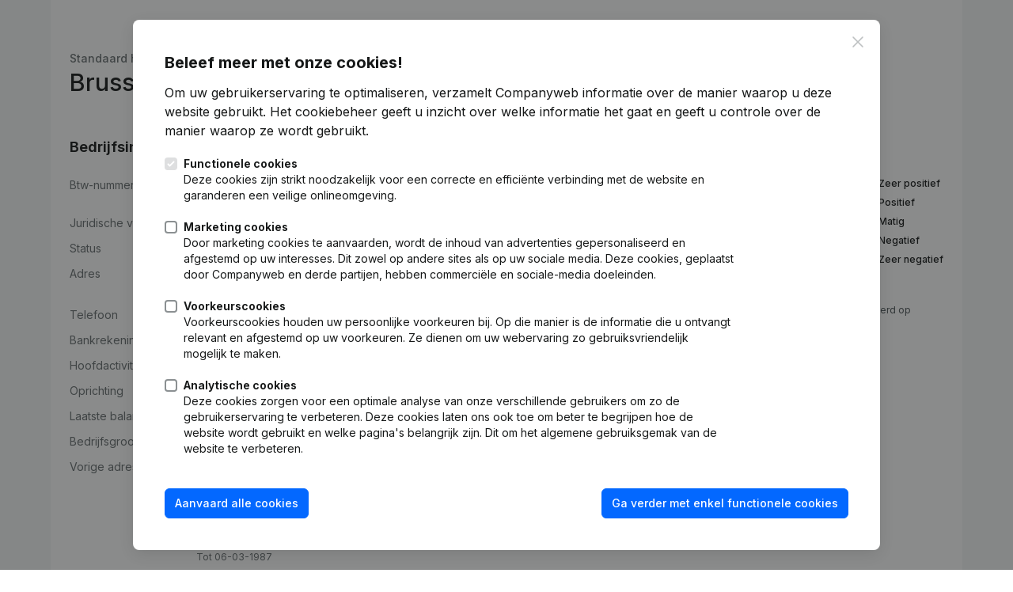

--- FILE ---
content_type: text/html; charset=utf-8
request_url: https://www.companyweb.be/nl/sample/report/standard
body_size: 42244
content:



<!DOCTYPE html>
<html lang="nl"
      prefix="og: http://ogp.me/ns#"
      translate="no">

<head>
<title>Brussels III - handelsrapport</title>
<meta property="og:title" content="Brussels III - handelsrapport" />
<meta name="description" property="og:description" content="Alle gedetailleerde handelsinformatie over Brussels III via het handelsrapport van Companyweb" />    <meta http-equiv="X-UA-Compatible" content="chrome=1">
<meta charset="utf-8" />
<meta name="viewport" content="width=device-width, initial-scale=1"/>


    <style>
        :root {
            --color-primary-100: #eff5ff;
            --color-primary-200: #e2ecff;
            --color-primary-300: #9cc4ff;
            --color-primary-400: #0368ff;
            --color-primary-500: #0050c8;
            --color-primary-600: #003b94;
            --color-primary-700: #002152;
        }
    </style>

    <link rel="apple-touch-icon" sizes="180x180" href="/images-new/favicon/apple-touch-icon.png" />
    <link rel="icon" type="image/png" sizes="32x32" href="/images-new/favicon/favicon-32x32.png" />
    <link rel="icon" type="image/png" sizes="16x16" href="/images-new/favicon/favicon-16x16.png" />
    <link rel="manifest" href="/manifest.json" crossorigin="use-credentials" />
    <link rel="mask-icon" href="/images-new/favicon/safari-pinned-tab.svg" color="#1ab9d6" />
    <link rel="icon" href="/images-new/favicon/favicon.ico" />
    <link rel="apple-touch-icon" href="/images-new/favicon/apple-touch-icon.png" />
    <link rel="apple-touch-icon" sizes="57x57" href="/images-new/favicon/apple-touch-icon-57x57.png" />
    <link rel="apple-touch-icon" sizes="72x72" href="/images-new/favicon/apple-touch-icon-72x72.png" />
    <link rel="apple-touch-icon" sizes="76x76" href="/images-new/favicon/apple-touch-icon-76x76.png" />
    <link rel="apple-touch-icon" sizes="114x114" href="/images-new/favicon/apple-touch-icon-114x114.png" />
    <link rel="apple-touch-icon" sizes="120x120" href="/images-new/favicon/apple-touch-icon-120x120.png" />
    <link rel="apple-touch-icon" sizes="144x144" href="/images-new/favicon/apple-touch-icon-144x144.png" />
    <link rel="apple-touch-icon" sizes="152x152" href="/images-new/favicon/apple-touch-icon-152x152.png" />
    <link rel="apple-touch-icon" sizes="180x180" href="/images-new/favicon/apple-touch-icon-180x180.png" />
<meta name="msapplication-TileColor" content="#9f00a7">
<meta name="theme-color" content="#ffffff">

    <meta property="og:site_name" content="Companyweb.be" />
    <meta property="og:url" content="https://www.companyweb.be/nl/sample/report/standard" />
    <meta property="og:image" content="https://www.companyweb.be/images/facebook-share.png" />
    <meta property="og:logo" content="https://www.companyweb.be/images/logo/logo.svg" />

<meta property="og:type" content="website" />
<meta property="og:locale" content="nl" />
<meta name="format-detection" content="telephone=no">
<meta name="google-site-verification" content="tVCIEGkiBXXl1e6MgweCtq8Y1NSaES-U6Ti3F9XDB9A" />


<link rel="stylesheet" href="/css/all.css" crossorigin="anonymous">
<link rel="preconnect" href="https://fonts.googleapis.com">
<link rel="preconnect" href="https://fonts.gstatic.com" crossorigin>
<link href="https://fonts.googleapis.com/css2?family=Inter:wght@100..900&display=swap" rel="stylesheet">



    <link rel="stylesheet" href="/dist/assets/Slider-CWnCFh0F.css" /><link rel="stylesheet" href="/dist/assets/alerts-DMA_46Kn.css" /><link rel="stylesheet" href="/dist/assets/cms-DCdRZqJc.css" /><link rel="stylesheet" href="/dist/assets/css-Yf31WKBt.css" /><link rel="stylesheet" href="/dist/assets/order-B1XtbnmI.css" /><link rel="stylesheet" href="/dist/assets/prepaid-data-marketing-CMYGrUCv.css" /><link rel="stylesheet" href="/dist/assets/radar-D79HssaQ.css" /><link rel="stylesheet" href="/dist/assets/shepherd-Brpcox-f.css" /><link rel="stylesheet" href="/dist/assets/vue-root-BWx6LCUg.css" /><link rel="stylesheet" href="/dist/assets/vue3-datepicker-bNMtGjt1.css" />



    <script>
    window.dataLayer = window.dataLayer || [];
    window.dataLayer = [
        
    ];

    function gtag(){dataLayer.push(arguments);}
</script>


<script>
    gtag('consent', 'default', {
        'ad_storage': 'denied',
        'ad_user_data': 'denied',
        'ad_personalization': 'denied',
        'analytics_storage': 'denied',
        'personalization_storage': 'denied',
        'functionality_storage': 'granted',
        'security_storage': 'granted'
    });
</script>
<script async src="https://www.googletagmanager.com/gtag/js?id=G-VL0N3MHNQK"></script>
    

</head>

<body class="flex flex-col min-h-screen ">





  <noscript><iframe src="https://www.googletagmanager.com/ns.html?id=GTM-59ZK4PK" height="0" width="0" style="display:none;visibility:hidden"></iframe></noscript>



<main class="grow" role="main">
    


<div class="bg-grey-100 report text-sm" vue-root>
    <div class="bg-white container pt-16">
        
        <div class="grid grid-cols-3">
            <div class="col-span-2 mobile:col-span-3 my-auto">
                <div>
                    <div class="font-medium text-grey-700">
                        Standaard handelsrapport
                    </div>
                    <h1 class="mb-2">
                        Brussels III<span class="ml-2 text-xl">(NV)</span>
                    </h1>
                </div>
            </div>
            <div class="print:hidden tablet-landscape:hidden text-right">
                <a class="btn btn-default btn-sm" href="/nl/c/0415983411/brussels-iii/report/trade?documentname=Brussels_III_BE_XXXX.XXX.411_2026-01-15_06-33-23&amp;format=pdf&amp;inline" trigger-loading-dialog="Uw rapport wordt voorbereid.">
                    <i class="fa-print far mr-1"></i> Print dit overzicht
                </a>
            </div>
        </div>

        
<section class="!mt-0 !pt-0 !break-inside-auto">
    <div class="mt-10">
        <div class="gap-20 print:gap-x-8 print:gap-y-16 grid grid-cols-2 mobile:grid-cols-1">
            <div>
                <div class="mb-6 mobile:mb-4 text-md font-semibold">Bedrijfsinformatie</div>
                <div class="space-y-3 mobile:space-y-5 text-sm">
                    <div class="flex gap-4 mobile:flex-col mobile:gap-0.5">
                        <div class="shrink-0 text-grey-700 w-40 mobile:text-xs">
                            Btw-nummer
                        </div>
                        <div>
                                <div class="font-medium">BE XXXX.XXX.411</div>
                            <span class="block text-xs">
                                        <span>(Onderworpen aan BTW sinds 01-05-1976)</span>
                            </span>
                        </div>
                    </div>
                    
                    
                    

                    
                    <div class="flex gap-4 mobile:flex-col mobile:gap-0.5">
                        <div class="shrink-0 text-grey-700 w-40 mobile:text-xs">Juridische vorm</div>
                        <div>NV</div>
                    </div>
                    
                    <div class="flex gap-4 mobile:flex-col mobile:gap-0.5">
                        <div class="shrink-0 text-grey-700 w-40 mobile:text-xs">Status</div>
                        <div class="gap-1.5 flex items-start">
                            <div class="size-2.5 rounded-[3px] mt-1.5 bg-barometer-green"></div>
                            <div>
                                <div>Actief</div>
                                
                            </div>
                        </div>
                    </div>

                    <div class="flex gap-4 mobile:flex-col mobile:gap-0.5">
                        <div class="shrink-0 text-grey-700 w-40 mobile:text-xs">Adres</div>
                        <div>
                            
<div itemprop="address" itemscope itemtype="http://schema.org/PostalAddress" class="mobile:text-sm flex items-center gap-1">
    <tooltip disabled="disabled" text="Google Maps info" placement="bottom">
        <a href="#" aria-label="Google Maps info" v-on:click.prevent='store.openGoogleMapsModal({
  "language": "nl",
  "lijn3": "België",
  "id": null,
  "beStAddId": null,
  "straatNaam": "Soelstraat",
  "huisNummer": "96",
  "busNummer": null,
  "postcode": "8400",
  "gemeente": "Oostende",
  "country": "be",
  "coordinates": null,
  "lijn1": "Soelstraat 96",
  "lijn2": "8400 Oostende",
  "searchAddressLink": "/search/address?addressQuery=8400%2bOostende%3bSoelstraat%3b96\u0026City=Oostende\u0026Country=BE\u0026Number=96\u0026PostalCode=8400\u0026Street=Soelstraat",
  "streetviewUrl": "/googlemaps/streetview-image?Box\u0026City=Oostende\u0026Number=96\u0026PostalCode=8400\u0026Street=Soelstraat"
})' class="decoration-dashed underline-offset-[6px] decoration-grey-200 hover:decoration-grey-600 ease-in-out transition-all duration-75  disabled" disabled="disabled" tabindex="-1" aria-hidden="true">
                <span id="address" itemprop="streetAddress" class="mr-1">Soelstraat 96,</span>
            <span class="whitespace-nowrap block">
                <span id="postalcode" itemprop="postalCode" class="mr-1">8400</span>
                <span id="locality" itemprop="addressLocality">Oostende</span>
            </span>
        </a>
    </tooltip>
    <span class="print:hidden">
    </span>
</div>
                        </div>
                    </div>

                        <div class="flex gap-4 mobile:flex-col mobile:gap-0.5">
                            <div class="shrink-0 text-grey-700 w-40 mobile:text-xs">Telefoon</div>
                            <div>
                                    <div>03 722 92 92</div>
                            </div>
                        </div>

                    <div class="flex gap-4 mobile:flex-col mobile:gap-0.5">
                            <div class="shrink-0 text-grey-700 w-40 mobile:text-xs">Bankrekening</div>
                            <div>BEXX XXXX XXXX X749</div>
                        </div>

                    
                    
                    
                    <div class="flex gap-4 mobile:flex-col mobile:gap-0.5">
                        <div class="shrink-0 text-grey-700 w-40 mobile:text-xs">Hoofdactiviteit</div>
                        <div>Detailhandel in huismeubilair</div>
                    </div>
                    <div class="flex gap-4 mobile:flex-col mobile:gap-0.5">
                        <div class="shrink-0 text-grey-700 w-40 mobile:text-xs">Oprichting</div>
                        <div>02-04-1976</div>
                    </div>
                    <div class="flex gap-4 mobile:flex-col mobile:gap-0.5">
                        <div class="shrink-0 text-grey-700 w-40 mobile:text-xs">Laatste balansjaar</div>
                        <div class="">
                            2024
                        </div>
                    </div>
                    <div class="flex gap-4 mobile:flex-col mobile:gap-0.5">
                        <div class="shrink-0 text-grey-700 w-40 mobile:text-xs">Bedrijfsgrootte</div>
                        <div class="flex items-center">
                            Groot
                            <i aria-hidden="true" class="fa-circle fas mx-4 text-[4px] text-grey-800"></i>
                            30,7 FTE
                        </div>
                    </div>

                        <div class="flex gap-4 mobile:flex-col mobile:gap-0.5">
                            <div class="shrink-0 text-grey-700 w-40 mobile:text-xs">Vorige adressen</div>
                            <div>
                                <ul class="space-y-3">
                                        <li>
                                            Rue De Jardin 220, 6032 Mont-sur-Marchienne
                                            <div class="text-xs text-grey-700">Tot 07-01-1997</div>
                                        </li>
                                        <li>
                                            Vinkenstraat 146B, 6940 Durbuy
                                            <div class="text-xs text-grey-700">Tot 30-09-1990</div>
                                        </li>
                                        <li>
                                            Mont De Fosse 195, 6060 Gilly
                                            <div class="text-xs text-grey-700">Tot 06-03-1987</div>
                                        </li>
                                        <li>
                                            Rietstraat 82A, 8400 Oostende
                                            <div class="text-xs text-grey-700">Tot 31-12-1976</div>
                                        </li>
                                </ul>
                            </div>
                        </div>
                </div>
            </div>
            
            <div>
                <div class="font-semibold mb-6 mobile:mb-4 text-md">Gezondheidsbarometer</div>

                <div>
                            <div class="flex justify-between">
                                <barometer
                                    static-label="0,4"
                                    image-name="pos-04.png"
                                    :score='0.4'>
                                </barometer>
                                <div class="tablet:hidden">
                                    <div class="my-auto space-y-2 text-xs text-black">
                                        <div class="flex font-medium gap-4 items-center">
                                            <div class="bg-barometer-green inline-block rounded size-4"></div> Zeer positief
                                        </div>
                                        <div class="flex font-medium gap-4 items-center">
                                            <div class="bg-barometer-lime inline-block rounded size-4"></div> Positief
                                        </div>
                                        <div class="flex font-medium gap-4 items-center">
                                            <div class="bg-barometer-yellow inline-block rounded size-4"></div> Matig
                                        </div>
                                        <div class="flex font-medium gap-4 items-center">
                                            <div class="bg-barometer-orange inline-block rounded size-4"></div> Negatief
                                        </div>
                                        <div class="flex font-medium gap-4 items-center">
                                            <div class="bg-barometer-red inline-block rounded size-4"></div> Zeer negatief
                                        </div>
                                    </div>
                                </div>
                            </div>
                            <div class="mt-8 text-xs text-grey-800">
                                Deze barometer vervangt in geen enkel geval een eigen analyse gebaseerd op beschikbare cijfers neergelegd bij de NBB. 
                            </div>
                        </div>

                
            </div>
            <div>
                <div class="font-semibold mb-6 mobile:mb-4 text-md">
                    Kredietlimiet
                </div>
                
<div class="font-bold text-xl mobile:text-lg text-pine-400">
      &#x20AC; 505.000   
    </div>
                

                <div class="mt-8 text-xs text-grey-800">De kredietlimiet is geenszins een garantie dat het betrokken bedrijf effectief haar verplichtingen zal nakomen.</div>
            </div>
            
            
            
        </div>
            <div class="mt-20 break-inside-avoid">
                <div class="font-semibold mb-6 mobile:mb-4 text-md">Waarschuwingen</div>
                <div class="space-y-2">
                            <div class="bg-rust-100 flex items-center list-none px-4 py-3 rounded-lg text-black text-sm">
                                <i class="fa-exclamation-triangle fas mr-4 text-barometer-red text-base"></i> Liquiditeit in enge zin < 0.65 (°2022) (°2023) (°2024)
                            </div>
                            <div class="grid grid-cols-4 gap-10 tablet:gap-3">
                                <div class="tablet:col-span-full">
                                    Waarschuwingen bij dochterondernemingen 
                                </div>
                                <div class="col-span-3 tablet:col-span-full">
                                        <table>
                                            <thead>
                                            <tr>
                                                <th scope="col">Btw-nummer</th>
                                                <th scope="col">Onderneming</th>
                                                <th scope="col">Waarschuwingen</th>
                                            </tr>
                                            </thead>
                                                <tr class="pointer">
                                                    <td data-header="Btw-nummer">
                                                        <a class="tr-anchor" href="/nl/c/0443721154/digital-corp">BE XXXX.XXX.154</a>
                                                    </td>
                                                    <td data-header="Onderneming">
                                                        Digital Corp ()
                                                    </td>
                                                    <td data-header="Waarschuwingen">
                                                        1
                                                    </td>
                                                </tr>
                                        </table>
                                </div>
                            </div>
                </div>
            </div>
    </div>
</section>

        
            


<section>
    <h2>Inhoudingsplicht art 30 bis en 30ter</h2>

    <div class="gap-4 flex mobile:flex-col">
        <div class="shrink-0 text-grey-700 w-80">
            Inhoudingsplicht RSZ
        </div>
        <div>
Geen gegevens beschikbaar over inhoudingsplicht Sociale zekerheid voor deze onderneming
            <a href="#" target="_blank" class="link text-sm mt-3 inline-block disabled" disabled="disabled" tabindex="-1" aria-hidden="true">
                Klik hier om zelf de laatste status op te vragen
            </a>


        </div>
    </div>

    <div class="gap-4 flex mt-6 mobile:flex-col">
        <div class="shrink-0 text-grey-700 w-80">
            Inhoudingsplicht FOD Financi&#xEB;n
        </div>
        <div>
Geen gegevens beschikbaar over inhoudingsplicht FOD Financi&#xEB;n voor deze onderneming            

            <a href="#" target="_blank" class="link text-sm mt-3 inline-block disabled" disabled="disabled" tabindex="-1" aria-hidden="true">
                Klik hier om zelf de laatste status op te vragen
            </a>
        </div>
    </div>

    <div class="bg-grey-100 border border-grey-300 mt-12 p-10 rounded-lg mobile:p-4 mobile:text-xs">
        <div> <b>Wat is de wettelijke verplichting van inhouding?</b></br>
Voor ondernemingen en zelfstandigen bestaat er een <b>wettelijke verplichting om 15 %</b> van het te betalen factuurbedrag (exclusief btw) te betalen aan de overheid als een (onder)aannemer <b>fiscale of niet-fiscale schulden</b> heeft bij de FOD Financiën of de Rijksdienst Sociale Zekerheid.</br></br>

<b>Voor welke sectoren geldt die inhoudingsplicht?</b></br>
Die inhoudingsplicht geldt in de <u>bouwsector</u>, de <u>vleessector</u> en de sector van de <u>bewakings- en/of toezichtdiensten</u>.</br>

Voor werken uitgevoerd voor een particulier die het onroerend goed zuiver gebruikt voor privé-doeleinden is er geen inhoudingsplicht.</div>
        <a href="#" target="_blank" class="link text-sm mt-3 inline-block disabled" disabled="disabled" tabindex="-1" aria-hidden="true">
            Meer informatie over inhoudingsplicht
        </a>
        <div class="text-xs text-grey-600 mt-4">Een afdruk van deze pagina geldt niet als bewijs van raadpleging van de RSZ-gegevensbank.</div>
        <div class="text-xs text-grey-600">Companyweb kan niet verantwoordelijk worden gesteld voor de hier getoonde informatie.</div>
    </div>
</section>


        
        
        

        <section>
            <h2>Vestigingen</h2>
            <table class="table-responsive">
                <thead>
                <tr>
                    <th scope="col">Sinds</th>
                    <th scope="col">Naam</th>
                    <th scope="col">Adres</th>
                    <th scope="col">Vestigingsnummer</th>
                </tr>
                </thead>
                <tbody>
                    <tr>
                        <td data-header="Sinds">02-01-1977</td>
                        <td data-header="Onderneming">
                            Brussels III
                            
                        </td>
                        <td data-header="Adres">
                                
<div itemprop="address" itemscope itemtype="http://schema.org/PostalAddress" class="mobile:text-sm flex items-center gap-1">
    <tooltip disabled="disabled" text="Google Maps info" placement="bottom">
        <a href="#" aria-label="Google Maps info" v-on:click.prevent='store.openGoogleMapsModal({
  "language": "nl",
  "lijn3": "België",
  "id": null,
  "beStAddId": null,
  "straatNaam": "Soelstraat",
  "huisNummer": "96",
  "busNummer": null,
  "postcode": "8400",
  "gemeente": "Oostende",
  "country": "be",
  "coordinates": null,
  "lijn1": "Soelstraat 96",
  "lijn2": "8400 Oostende",
  "searchAddressLink": "/search/address?addressQuery=8400%2bOostende%3bSoelstraat%3b96\u0026City=Oostende\u0026Country=BE\u0026Number=96\u0026PostalCode=8400\u0026Street=Soelstraat",
  "streetviewUrl": "/googlemaps/streetview-image?Box\u0026City=Oostende\u0026Number=96\u0026PostalCode=8400\u0026Street=Soelstraat"
})' class="decoration-dashed underline-offset-[6px] decoration-grey-200 hover:decoration-grey-600 ease-in-out transition-all duration-75  disabled" disabled="disabled" tabindex="-1" aria-hidden="true">
                <span id="address" itemprop="streetAddress" class="mr-1">Soelstraat 96,</span>
            <span class="whitespace-nowrap ">
                <span id="postalcode" itemprop="postalCode" class="mr-1">8400</span>
                <span id="locality" itemprop="addressLocality">Oostende</span>
            </span>
        </a>
    </tooltip>
    <span class="print:hidden">
    </span>
</div>
                        </td>
                        <td data-header="Vestigingsnummer">
                                <span>X.XXX.XXX.451</span>
                        </td>
                    </tr>
                </tbody>
            </table>

        </section>

        
    <section>
        <h2>Activiteiten</h2>
        <div>
                <div class="mt-6">
                    <h3>BTW - registratie</h3>
                   
                    <table class="table-small">
                        <thead>
                        <tr>
                            <th scope="col" width="100px">NACE</th>
                            <th scope="col">Omschrijving</th>
                        </tr>
                        </thead>
                        <tbody>
                            <tr class="">
                                <td data-header="NACE" >
                                    47551
                                </td>
                                <td data-header="Omschrijving">Detailhandel in huismeubilair</td>
                            </tr>
                            <tr class="font-semibold">
                                <td data-header="NACE" >
                                    47910
                                </td>
                                <td data-header="Omschrijving">Bemiddelingsactiviteiten in verband met de niet-gespecialiseerde detailhandel</td>
                            </tr>
                        </tbody>
                    </table>
                    
                    
                </div>
                <div class="mt-6">
                    <h3>Kruispuntbank der ondernemingen (KBO)</h3>
                   
                    <table class="table-small">
                        <thead>
                        <tr>
                            <th scope="col" width="100px">NACE</th>
                            <th scope="col">Omschrijving</th>
                        </tr>
                        </thead>
                        <tbody>
                            <tr class="font-semibold">
                                <td data-header="NACE" >
                                    31001
                                </td>
                                <td data-header="Omschrijving">Vervaardiging van kantoor- en winkelmeubelen</td>
                            </tr>
                            <tr class="font-semibold">
                                <td data-header="NACE" >
                                    3100201
                                </td>
                                <td data-header="Omschrijving">Vervaardiging van meubels en modulaire meubelelementen voor inbouwkeukens</td>
                            </tr>
                            <tr class="font-semibold">
                                <td data-header="NACE" >
                                    4324001
                                </td>
                                <td data-header="Omschrijving">Installatie van stores en zonneschermen</td>
                            </tr>
                            <tr class="font-semibold">
                                <td data-header="NACE" >
                                    47120
                                </td>
                                <td data-header="Omschrijving">Overige niet-gespecialiseerde detailhandel</td>
                            </tr>
                            <tr class="font-semibold">
                                <td data-header="NACE" >
                                    4712002
                                </td>
                                <td data-header="Omschrijving">Detailhandel in allerlei producten via het internet (e-commerce)</td>
                            </tr>
                            <tr class="font-semibold">
                                <td data-header="NACE" >
                                    47551
                                </td>
                                <td data-header="Omschrijving">Detailhandel in huismeubilair</td>
                            </tr>
                            <tr class="font-semibold">
                                <td data-header="NACE" >
                                    47552
                                </td>
                                <td data-header="Omschrijving">Detailhandel in verlichtingsartikelen</td>
                            </tr>
                        </tbody>
                    </table>
                    
                    
                </div>
                <div class="mt-6">
                    <h3>RSZ</h3>
                   
                    <table class="table-small">
                        <thead>
                        <tr>
                            <th scope="col" width="100px">NACE</th>
                            <th scope="col">Omschrijving</th>
                        </tr>
                        </thead>
                        <tbody>
                            <tr class="font-semibold">
                                <td data-header="NACE" >
                                    47551
                                </td>
                                <td data-header="Omschrijving">Detailhandel in huismeubilair</td>
                            </tr>
                        </tbody>
                    </table>
                    
                    
                </div>
        </div>
    </section>

        

  <section>
      <h2 >Huidige bedrijfsleiding</h2>
      <directors-table :mandate-holders='[
  [
    {
      "mandates": [],
      "info": {
        "functie": {
          "title": "Bestuurder",
          "rol": "bedrijfsleider",
          "id": 10002,
          "isBedrijfsLeider": true
        },
        "begin": 20070330,
        "einde": 20311231,
        "tekenbevoegdheid": null,
        "status": "mandate-is-active",
        "order": 90000,
        "isActueel": true
      },
      "holder": {
        "cwId": "gD3WlRdazoTQyM*PuvHZQjCq6ZMWh*2A*D5nwVggBSk_",
        "localVat": "BE XXXX.XXX.469",
        "naamOfAfkorting": "Expo III",
        "vorm": "BV",
        "status": "actief",
        "barometer": "\u003cspan class=\u0027rounded px-1 py-[2px] text-xs text-white w-8 text-center font-medium inline-block bg-barometer-lime\u0027\u003e\n               1,9\n            \u003c/span\u003e",
        "address": {
          "language": "en",
          "lijn3": "Belgium",
          "id": null,
          "beStAddId": null,
          "straatNaam": "Pré Des Haz",
          "huisNummer": "225B",
          "busNummer": null,
          "postcode": "6010",
          "gemeente": "Couillet",
          "country": "be",
          "coordinates": null,
          "lijn1": "Pré Des Haz 225B",
          "lijn2": "6010 Couillet",
          "searchAddressLink": "/search/address?addressQuery=6010%2bCouillet%3bPr%c3%a9+Des+Haz%3b225B\u0026City=Couillet\u0026Country=BE\u0026Number=225B\u0026PostalCode=6010\u0026Street=Pr%c3%a9+Des+Haz",
          "streetviewUrl": "/googlemaps/streetview-image?Box\u0026City=Couillet\u0026Number=225B\u0026PostalCode=6010\u0026Street=Pr%c3%a9+Des+Haz"
        },
        "startDate": null,
        "endDate": null,
        "vasteVertegenwoordiger": {
          "lastname": "Brown",
          "firstname": "Sarah"
        },
        "country": "be",
        "localId": "BE XXXX.XXX.469",
        "detailsUrl": "/nl/c/0888600469/expo-iii"
      },
      "mandateHolderId": "gD3WlRdazoTQyM*PuvHZQjCq6ZMWh*2A*D5nwVggBSk_",
      "token": "03f2981bda0b80d5259c7fbe1228fc90294240e1bca8932569bb21e2e16cbde8",
      "companyEndDate": null,
      "companyStartDate": 19760402,
      "mandateSummary": {
        "mandate-is-active": 3,
        "mandate-ended": 1,
        "company-ended": 1,
        "mandate-ended-long-before-company-failure": 0,
        "mandate-ended-shortly-before-company-failure": 0
      },
      "hasOverigeAndereMandaten": true,
      "isHuidig": true
    }
  ],
  [
    {
      "mandates": [],
      "info": {
        "functie": {
          "title": "Bestuurder",
          "rol": "bedrijfsleider",
          "id": 10002,
          "isBedrijfsLeider": true
        },
        "begin": 20070330,
        "einde": 20311231,
        "tekenbevoegdheid": null,
        "status": "mandate-is-active",
        "order": 90000,
        "isActueel": true
      },
      "holder": {
        "cwId": "tb1iZ1PfJeSJXbGZeMToU19RmzE*IUCopvyx*HsBlt4_",
        "localVat": "BE XXXX.XXX.971",
        "naamOfAfkorting": "Super Sample Import",
        "vorm": "BV",
        "status": "actief",
        "barometer": "\u003cspan class=\u0027rounded px-1 py-[2px] text-xs text-white w-8 text-center font-medium inline-block bg-barometer-lime\u0027\u003e\n               1,4\n            \u003c/span\u003e",
        "address": {
          "language": "en",
          "lijn3": "Belgium",
          "id": null,
          "beStAddId": null,
          "straatNaam": "Rue De Jardin",
          "huisNummer": "203",
          "busNummer": null,
          "postcode": "1000",
          "gemeente": "Bruxelles",
          "country": "be",
          "coordinates": null,
          "lijn1": "Rue De Jardin 203",
          "lijn2": "1000 Bruxelles",
          "searchAddressLink": "/search/address?addressQuery=1000%2bBruxelles%3bRue+De+Jardin%3b203\u0026City=Bruxelles\u0026Country=BE\u0026Number=203\u0026PostalCode=1000\u0026Street=Rue+De+Jardin",
          "streetviewUrl": "/googlemaps/streetview-image?Box\u0026City=Bruxelles\u0026Number=203\u0026PostalCode=1000\u0026Street=Rue+De+Jardin"
        },
        "startDate": null,
        "endDate": null,
        "vasteVertegenwoordiger": {
          "lastname": "Miller",
          "firstname": "Joseph"
        },
        "country": "be",
        "localId": "BE XXXX.XXX.971",
        "detailsUrl": "/nl/c/0888609971/super-sample-import"
      },
      "mandateHolderId": "tb1iZ1PfJeSJXbGZeMToU19RmzE*IUCopvyx*HsBlt4_",
      "token": "e6b362b9d91ecd4b137751ae8803b609004a45611dda96e3bda84a67a74f7e91",
      "companyEndDate": null,
      "companyStartDate": 19760402,
      "mandateSummary": {
        "mandate-is-active": 3,
        "mandate-ended": 1,
        "company-ended": 1,
        "mandate-ended-long-before-company-failure": 0,
        "mandate-ended-shortly-before-company-failure": 0
      },
      "hasOverigeAndereMandaten": true,
      "isHuidig": true
    }
  ]
]'
                       :current-vat='415983411'
                       cw-id='2Gwiovh5zAlh0JLDymkyjohv*oczkdD1gkdRYTLG-14_'
                       :has-access-to-mandates='true'
                       :can-see-scores='false'
                       is-report
                       is-demo="is-demo"></directors-table>
  </section>
  <section>
       <h2>Vorige Bedrijfsleiding</h2>
       <directors-table :mandate-holders='[
  [
    {
      "mandates": [],
      "info": {
        "functie": {
          "title": "Bestuurder",
          "rol": "bedrijfsleider",
          "id": 10002,
          "isBedrijfsLeider": true
        },
        "begin": 20070330,
        "einde": 20210714,
        "tekenbevoegdheid": null,
        "status": "mandate-ended",
        "order": 12021,
        "isActueel": false
      },
      "holder": {
        "cwId": "jpNdu8d*d3Krfhd5-4zwLBe1Hzwjdy7UsgAxlBNHlk8_",
        "localVat": "BE XXXX.XXX.231",
        "naamOfAfkorting": "London Corp",
        "vorm": "BV",
        "status": "actief",
        "barometer": "\u003cspan class=\u0027rounded px-1 py-[2px] text-xs text-white w-8 text-center font-medium inline-block bg-barometer-orange\u0027\u003e\n               -1,1\n            \u003c/span\u003e",
        "address": {
          "language": "fr",
          "lijn3": "Belgique",
          "id": null,
          "beStAddId": null,
          "straatNaam": "Rue Ste Eugénie",
          "huisNummer": "195",
          "busNummer": null,
          "postcode": "6060",
          "gemeente": "Gilly",
          "country": "be",
          "coordinates": null,
          "lijn1": "Rue Ste Eugénie 195",
          "lijn2": "6060 Gilly",
          "searchAddressLink": "/search/address?addressQuery=6060%2bGilly%3bRue+Ste+Eug%c3%a9nie%3b195\u0026City=Gilly\u0026Country=BE\u0026Number=195\u0026PostalCode=6060\u0026Street=Rue+Ste+Eug%c3%a9nie",
          "streetviewUrl": "/googlemaps/streetview-image?Box\u0026City=Gilly\u0026Number=195\u0026PostalCode=6060\u0026Street=Rue+Ste+Eug%c3%a9nie"
        },
        "startDate": null,
        "endDate": null,
        "vasteVertegenwoordiger": {
          "lastname": "Cutter",
          "firstname": "Jessica"
        },
        "country": "be",
        "localId": "BE XXXX.XXX.231",
        "detailsUrl": "/nl/c/0888604231/london-corp"
      },
      "mandateHolderId": "jpNdu8d*d3Krfhd5-4zwLBe1Hzwjdy7UsgAxlBNHlk8_",
      "token": "adbc6febe2eb291f8c484ee1f79dd48b75c67f68ef21dd69171d7b4c0b0e7fcd",
      "companyEndDate": null,
      "companyStartDate": 19760402,
      "mandateSummary": {
        "mandate-is-active": 0,
        "mandate-ended": 3,
        "company-ended": 1,
        "mandate-ended-long-before-company-failure": 0,
        "mandate-ended-shortly-before-company-failure": 0
      },
      "hasOverigeAndereMandaten": true,
      "isHuidig": false
    }
  ]
]'
                        :current-vat='415983411'
                        cw-id='2Gwiovh5zAlh0JLDymkyjohv*oczkdD1gkdRYTLG-14_'
                        :has-access-to-mandates='true'
                        :can-see-scores='false'
                        is-report
                        is-demo="is-demo"></directors-table>
   </section>


        

    <section>
        <h2>Externe functies</h2>
        <directors-table :mandate-holders='[
  [
    {
      "mandates": [],
      "info": {
        "functie": {
          "title": "Externe Accountant - Boekhouder - Revisor",
          "rol": "externe-accountant-boekhouder-or-revisor",
          "id": 80000,
          "isBedrijfsLeider": false
        },
        "begin": null,
        "einde": null,
        "tekenbevoegdheid": null,
        "status": "mandate-is-active",
        "order": 90000,
        "isActueel": true
      },
      "holder": {
        "cwId": "Znu8f7e4DtXiCjv6btadgmMzM5Ar4P4TYHVx6QI4mcs_",
        "localVat": "BE XXXX.XXX.644",
        "naamOfAfkorting": "Paris Fund",
        "vorm": "BV",
        "status": "actief",
        "barometer": "\u003cspan class=\u0027rounded px-1 py-[2px] text-xs text-white w-8 text-center font-medium inline-block bg-barometer-yellow\u0027\u003e\n               0,0\n            \u003c/span\u003e",
        "address": {
          "language": "en",
          "lijn3": "Belgium",
          "id": null,
          "beStAddId": null,
          "straatNaam": "Rue Sous La Ville",
          "huisNummer": "215D",
          "busNummer": null,
          "postcode": "6032",
          "gemeente": "Mont-sur-Marchienne",
          "country": "be",
          "coordinates": null,
          "lijn1": "Rue Sous La Ville 215D",
          "lijn2": "6032 Mont-sur-Marchienne",
          "searchAddressLink": "/search/address?addressQuery=6032%2bMont-sur-Marchienne%3bRue+Sous+La+Ville%3b215D\u0026City=Mont-sur-Marchienne\u0026Country=BE\u0026Number=215D\u0026PostalCode=6032\u0026Street=Rue+Sous+La+Ville",
          "streetviewUrl": "/googlemaps/streetview-image?Box\u0026City=Mont-sur-Marchienne\u0026Number=215D\u0026PostalCode=6032\u0026Street=Rue+Sous+La+Ville"
        },
        "startDate": null,
        "endDate": null,
        "vasteVertegenwoordiger": {
          "lastname": "Rodriguez",
          "firstname": "Elien"
        },
        "country": "be",
        "localId": "BE XXXX.XXX.644",
        "detailsUrl": "/nl/c/0423109644/paris-fund"
      },
      "mandateHolderId": "Znu8f7e4DtXiCjv6btadgmMzM5Ar4P4TYHVx6QI4mcs_",
      "token": "4c64545ecb121a90a0490905bf51fe4f07322201039bdd6dbc45039a614f5869",
      "companyEndDate": null,
      "companyStartDate": 19760402,
      "mandateSummary": {},
      "hasOverigeAndereMandaten": false,
      "isHuidig": true
    }
  ]
]'
                         :has-access-to-mandates='true'
                         :can-see-scores='false'></directors-table>
    </section>

        
        
            




<section>
        <h2>Personeel</h2>
        <div class="gap-10 grid grid-cols-2 mobile:grid-cols-1">
            <div class="space-y-1">
                    <div class="gap-4 flex">
                        <div class="shrink-0 text-grey-700 w-40">
                            Datum
                        </div>
                        <div>
                            31-12-2024
                        </div>
                    </div>
                    <div class="gap-4 flex">
                        <div class="shrink-0 text-grey-700 w-40">
                            RSZ-nr
                        </div>
                        <div>
                            XXXXXX-18

                        </div>
                    </div>
                    <div class="gap-4 flex">
                        <div class="shrink-0 text-grey-700 w-40">
                            Paritair Comit&#xE9;
                        </div>
                        <div>
                                126: Paritair Comit&#xE9; voor de stoffering en de houtbewerking<br>
                                201: Paritair Comit&#xE9; voor de zelfstandige kleinhandel<br>
                                302: Paritair Comit&#xE9; voor het hotelbedrijf<br>
                        </div>
                    </div>
                    <div class="gap-4 flex">
                        <div class="shrink-0 text-grey-700 w-40">
                            Totaal
                        </div>
                        <div>
                            30,7 FTE
                        </div>
                    </div>
                    <div class="gap-4 flex">
                        <div class="shrink-0 text-grey-700 w-40">
                            Directie
                        </div>
                        <div>
                            
                        </div>
                    </div>
                    <div class="gap-4 flex">
                        <div class="shrink-0 text-grey-700 w-40">
                            Bedienden
                        </div>
                        <div>
                            20,7 FTE
                        </div>
                    </div>
                    <div class="gap-4 flex">
                        <div class="shrink-0 text-grey-700 w-40">
                            Arbeiders
                        </div>
                        <div>
                            10,8 FTE
                        </div>
                    </div>
                    <div class="gap-4 flex">
                        <div class="shrink-0 text-grey-700 w-40">
                            Andere
                        </div>
                        <div>
                            1 FTE
                        </div>
                    </div>
            </div>
            <div>
                    <div class="h-64 mt-auto">
                        <div class="barchart"
                             data-set-1-label="Gemiddeld personeelsbestand in FTE"
                             data-set-1-data="2024:30.70;2023:31.60;2022:35.20;2021:38.20">
                        </div>
                    </div>
                    <div class=" mt-5 text-right ">
                        <span class="text-grey-700 text-xs inline-block">Bron: Nationale Bank van Belgi&#xEB;</span>
                    </div>
            </div>
        </div>
    </section>


        
        



        


    <section>
        <h2>Bedrijfsstructuur</h2>
        <div>
            <participation-list 
                       :child-participations='[
  {
    "shareholderId": "BE XXXX.XXX.411",
    "childId": "BE XXXX.XXX.154",
    "shareholderVat": "BE XXXX.XXX.411",
    "childVat": "BE XXXX.XXX.154",
    "localId": "BE XXXX.XXX.154",
    "naam": "Digital Corp",
    "vorm": "BV",
    "country": "be",
    "barometer": "\u003cspan class=\u0027rounded px-1 py-[2px] text-xs text-white w-8 text-center font-medium inline-block bg-barometer-yellow\u0027\u003e\n               0,5\n            \u003c/span\u003e",
    "percentage": 0.5,
    "numberOfShares": 50,
    "sharesDate": 20241231,
    "children": [],
    "consolidationStatus": "no-consolidation",
    "linkToDetail": "/nl/c/0443721154/decor",
    "linkToParticipations": "/nl/c/0443721154/decor/participations",
    "isActive": true
  }
]'
                       :parent-participations='[
  {
    "shareholderId": "BE XXXX.XXX.411",
    "childId": "BE XXXX.XXX.854",
    "shareholderVat": "BE XXXX.XXX.411",
    "childVat": "BE XXXX.XXX.854",
    "localId": "BE XXXX.XXX.854",
    "naam": "Digital Benelux",
    "vorm": "BV",
    "country": "be",
    "barometer": "\u003cspan class=\u0027rounded px-1 py-[2px] text-xs text-white w-8 text-center font-medium inline-block bg-barometer-lime\u0027\u003e\n               1,6\n            \u003c/span\u003e",
    "percentage": 0.9996,
    "numberOfShares": 2600,
    "sharesDate": 20231231,
    "children": [],
    "consolidationStatus": "no-consolidation",
    "linkToDetail": "/nl/c/0888087854/remako-invest",
    "linkToParticipations": "/nl/c/0888087854/remako-invest/participations",
    "isActive": true
  }
]'
                       :vat='415983411'
                       :naam='"Brussels III"'
                       :vorm='"NV"'
                       is-report
                       :hide-links='true'
                       :barometer='"\u003cspan class=\u0027rounded px-1 py-[2px] text-xs text-white w-8 text-center font-medium inline-block bg-barometer-yellow\u0027\u003e\n               0,4\n            \u003c/span\u003e"'></participation-list>
        </div>
    </section>

        


        
  <section>
      <h2>Publicaties lijst</h2>

      <div class="mt-3">
          


<table class="mt-6" :class="{'collapsed': !showAllPubs}">
    <thead>
    <tr>
        <th class="w-14"></th>
        <th class="w-36 mobile:w-24 pl-0">Datum</th>
        <th>Publicatie</th>
        <th class="w-16 mobile:hidden"></th>
    </tr>
    </thead>
    <tbody>
        <tr>
            <td class="text-center !p-0 ">
                <span class="inline-flex items-center justify-center rounded-full w-8 h-8 text-center bg-primary-100">
                    <i title="ontslagen-benoemingen" class="far fa-file-alt text-primary-400"></i>
                </span>
            </td>
            <td class="pl-0">
                06-10-2025
            </td>

            <td class="whitespace-normal">
                Ontslagnemingen - Benoemingen
               
                
            </td>

            <td class="text-right py-0 mobile:hidden">

              
                
                

            </td>
        </tr>
        <tr>
            <td class="text-center !p-0 ">
                <span class="inline-flex items-center justify-center rounded-full w-8 h-8 text-center bg-barometer-yellow/20">
                    <i title="jaarrekening" class="far fa-scale-balanced text-barometer-yellow"></i>
                </span>
            </td>
            <td class="pl-0">
                22-07-2025
            </td>

            <td class="whitespace-normal">
                Jaarrekening 31-12-2024  - <span class='text-grey-600 text-xs'>Goedgekeurd: 14-07-2025</span>  - <span class='text-grey-600 text-xs'>Neergelegd: 17-07-2025</span>
               
                
            </td>

            <td class="text-right py-0 mobile:hidden">

              
                
                

            </td>
        </tr>
        <tr>
            <td class="text-center !p-0 ">
                <span class="inline-flex items-center justify-center rounded-full w-8 h-8 text-center bg-barometer-yellow/20">
                    <i title="jaarrekening" class="far fa-scale-balanced text-barometer-yellow"></i>
                </span>
            </td>
            <td class="pl-0">
                01-08-2024
            </td>

            <td class="whitespace-normal">
                Jaarrekening 31-12-2023  - <span class='text-grey-600 text-xs'>Goedgekeurd: 30-07-2024</span>  - <span class='text-grey-600 text-xs'>Neergelegd: 31-07-2024</span>
               
                
            </td>

            <td class="text-right py-0 mobile:hidden">

              
                
                

            </td>
        </tr>
        <tr>
            <td class="text-center !p-0 ">
                <span class="inline-flex items-center justify-center rounded-full w-8 h-8 text-center bg-primary-100">
                    <i title="statuten" class="far fa-file-alt text-primary-400"></i>
                </span>
            </td>
            <td class="pl-0">
                19-01-2024
            </td>

            <td class="whitespace-normal">
                Algemene vergadering - Boekjaar
               
                
            </td>

            <td class="text-right py-0 mobile:hidden">

              
                
                

            </td>
        </tr>
        <tr>
            <td class="text-center !p-0 ">
                <span class="inline-flex items-center justify-center rounded-full w-8 h-8 text-center bg-barometer-yellow/20">
                    <i title="jaarrekening" class="far fa-scale-balanced text-barometer-yellow"></i>
                </span>
            </td>
            <td class="pl-0">
                03-11-2023
            </td>

            <td class="whitespace-normal">
                Jaarrekening 31-03-2023  - <span class='text-grey-600 text-xs'>Goedgekeurd: 30-09-2023</span>  - <span class='text-grey-600 text-xs'>Neergelegd: 30-10-2023</span>
               
                
            </td>

            <td class="text-right py-0 mobile:hidden">

              
                
                

            </td>
        </tr>
        <tr>
            <td class="text-center !p-0 ">
                <span class="inline-flex items-center justify-center rounded-full w-8 h-8 text-center bg-barometer-yellow/20">
                    <i title="jaarrekening" class="far fa-scale-balanced text-barometer-yellow"></i>
                </span>
            </td>
            <td class="pl-0">
                29-10-2022
            </td>

            <td class="whitespace-normal">
                Jaarrekening 31-03-2022  - <span class='text-grey-600 text-xs'>Goedgekeurd: 26-09-2022</span>  - <span class='text-grey-600 text-xs'>Neergelegd: 28-10-2022</span>
               
                
            </td>

            <td class="text-right py-0 mobile:hidden">

              
                
                

            </td>
        </tr>
        <tr>
            <td class="text-center !p-0 ">
                <span class="inline-flex items-center justify-center rounded-full w-8 h-8 text-center bg-barometer-yellow/20">
                    <i title="jaarrekening" class="far fa-scale-balanced text-barometer-yellow"></i>
                </span>
            </td>
            <td class="pl-0">
                02-11-2021
            </td>

            <td class="whitespace-normal">
                Jaarrekening 31-03-2021  - <span class='text-grey-600 text-xs'>Goedgekeurd: 28-09-2021</span>  - <span class='text-grey-600 text-xs'>Neergelegd: 28-10-2021</span>
               
                
            </td>

            <td class="text-right py-0 mobile:hidden">

              
                
                

            </td>
        </tr>
        <tr>
            <td class="text-center !p-0 ">
                <span class="inline-flex items-center justify-center rounded-full w-8 h-8 text-center bg-primary-100">
                    <i title="ontslagen-benoemingen" class="far fa-file-alt text-primary-400"></i>
                </span>
            </td>
            <td class="pl-0">
                08-10-2021
            </td>

            <td class="whitespace-normal">
                Ontslagnemingen - Benoemingen
               
                
            </td>

            <td class="text-right py-0 mobile:hidden">

              
                
                

            </td>
        </tr>
        <tr>
            <td class="text-center !p-0 ">
                <span class="inline-flex items-center justify-center rounded-full w-8 h-8 text-center bg-primary-100">
                    <i title="herstructurering" class="far fa-file-alt text-primary-400"></i>
                </span>
            </td>
            <td class="pl-0">
                23-11-2020
            </td>

            <td class="whitespace-normal">
                Kapitaal - Aandelen - Rubriek Herstructurering (Fusie, Splitsing, Overdracht Vermogen, enz...)
               
                
            </td>

            <td class="text-right py-0 mobile:hidden">

              
                
                

            </td>
        </tr>
        <tr>
            <td class="text-center !p-0 ">
                <span class="inline-flex items-center justify-center rounded-full w-8 h-8 text-center bg-primary-100">
                    <i title="ontslagen-benoemingen" class="far fa-file-alt text-primary-400"></i>
                </span>
            </td>
            <td class="pl-0">
                05-11-2020
            </td>

            <td class="whitespace-normal">
                Ontslagnemingen - Benoemingen
               
                
            </td>

            <td class="text-right py-0 mobile:hidden">

              
                
                

            </td>
        </tr>
        <tr>
            <td class="text-center !p-0 ">
                <span class="inline-flex items-center justify-center rounded-full w-8 h-8 text-center bg-barometer-yellow/20">
                    <i title="jaarrekening" class="far fa-scale-balanced text-barometer-yellow"></i>
                </span>
            </td>
            <td class="pl-0">
                07-10-2020
            </td>

            <td class="whitespace-normal">
                Jaarrekening 31-03-2020  - <span class='text-grey-600 text-xs'>Goedgekeurd: 02-09-2020</span>  - <span class='text-grey-600 text-xs'>Neergelegd: 01-10-2020</span>
               
                
            </td>

            <td class="text-right py-0 mobile:hidden">

              
                
                

            </td>
        </tr>
        <tr>
            <td class="text-center !p-0 ">
                <span class="inline-flex items-center justify-center rounded-full w-8 h-8 text-center bg-primary-100">
                    <i title="herstructurering" class="far fa-file-alt text-primary-400"></i>
                </span>
            </td>
            <td class="pl-0">
                24-09-2020
            </td>

            <td class="whitespace-normal">
                Rubriek Herstructurering (Fusie, Splitsing, Overdracht Vermogen, enz...)
               
                
            </td>

            <td class="text-right py-0 mobile:hidden">

              
                
                

            </td>
        </tr>
        <tr>
            <td class="text-center !p-0 ">
                <span class="inline-flex items-center justify-center rounded-full w-8 h-8 text-center bg-primary-100">
                    <i title="ontslagen-benoemingen" class="far fa-file-alt text-primary-400"></i>
                </span>
            </td>
            <td class="pl-0">
                07-11-2019
            </td>

            <td class="whitespace-normal">
                Ontslagnemingen - Benoemingen
               
                
            </td>

            <td class="text-right py-0 mobile:hidden">

              
                
                

            </td>
        </tr>
        <tr>
            <td class="text-center !p-0 ">
                <span class="inline-flex items-center justify-center rounded-full w-8 h-8 text-center bg-barometer-yellow/20">
                    <i title="jaarrekening" class="far fa-scale-balanced text-barometer-yellow"></i>
                </span>
            </td>
            <td class="pl-0">
                15-10-2019
            </td>

            <td class="whitespace-normal">
                Jaarrekening 31-03-2019  - <span class='text-grey-600 text-xs'>Goedgekeurd: 11-09-2019</span>  - <span class='text-grey-600 text-xs'>Neergelegd: 11-10-2019</span>
               
                
            </td>

            <td class="text-right py-0 mobile:hidden">

              
                
                

            </td>
        </tr>
        <tr>
            <td class="text-center !p-0 ">
                <span class="inline-flex items-center justify-center rounded-full w-8 h-8 text-center bg-barometer-yellow/20">
                    <i title="jaarrekening" class="far fa-scale-balanced text-barometer-yellow"></i>
                </span>
            </td>
            <td class="pl-0">
                05-11-2018
            </td>

            <td class="whitespace-normal">
                Jaarrekening 31-03-2018  - <span class='text-grey-600 text-xs'>Goedgekeurd: 05-09-2018</span>  - <span class='text-grey-600 text-xs'>Neergelegd: 30-10-2018</span>
               
                
            </td>

            <td class="text-right py-0 mobile:hidden">

              
                
                

            </td>
        </tr>
        <tr>
            <td class="text-center !p-0 ">
                <span class="inline-flex items-center justify-center rounded-full w-8 h-8 text-center bg-primary-100">
                    <i title="ontslagen-benoemingen" class="far fa-file-alt text-primary-400"></i>
                </span>
            </td>
            <td class="pl-0">
                07-05-2018
            </td>

            <td class="whitespace-normal">
                Ontslagnemingen - Benoemingen
               
                
            </td>

            <td class="text-right py-0 mobile:hidden">

              
                
                

            </td>
        </tr>
        <tr>
            <td class="text-center !p-0 ">
                <span class="inline-flex items-center justify-center rounded-full w-8 h-8 text-center bg-barometer-yellow/20">
                    <i title="jaarrekening" class="far fa-scale-balanced text-barometer-yellow"></i>
                </span>
            </td>
            <td class="pl-0">
                06-11-2017
            </td>

            <td class="whitespace-normal">
                Jaarrekening 31-03-2017  - <span class='text-grey-600 text-xs'>Goedgekeurd: 30-10-2017</span>  - <span class='text-grey-600 text-xs'>Neergelegd: 31-10-2017</span>
               
                
            </td>

            <td class="text-right py-0 mobile:hidden">

              
                
                

            </td>
        </tr>
        <tr>
            <td class="text-center !p-0 ">
                <span class="inline-flex items-center justify-center rounded-full w-8 h-8 text-center bg-barometer-yellow/20">
                    <i title="jaarrekening" class="far fa-scale-balanced text-barometer-yellow"></i>
                </span>
            </td>
            <td class="pl-0">
                04-11-2016
            </td>

            <td class="whitespace-normal">
                Jaarrekening 31-03-2016  - <span class='text-grey-600 text-xs'>Goedgekeurd: 28-09-2016</span>  - <span class='text-grey-600 text-xs'>Neergelegd: 27-10-2016</span>
               
                
            </td>

            <td class="text-right py-0 mobile:hidden">

              
                
                

            </td>
        </tr>
        <tr>
            <td class="text-center !p-0 ">
                <span class="inline-flex items-center justify-center rounded-full w-8 h-8 text-center bg-barometer-yellow/20">
                    <i title="jaarrekening" class="far fa-scale-balanced text-barometer-yellow"></i>
                </span>
            </td>
            <td class="pl-0">
                07-10-2015
            </td>

            <td class="whitespace-normal">
                Jaarrekening 31-03-2015  - <span class='text-grey-600 text-xs'>Goedgekeurd: 23-09-2015</span>  - <span class='text-grey-600 text-xs'>Neergelegd: 30-09-2015</span>
               
                
            </td>

            <td class="text-right py-0 mobile:hidden">

              
                
                

            </td>
        </tr>
        <tr>
            <td class="text-center !p-0 ">
                <span class="inline-flex items-center justify-center rounded-full w-8 h-8 text-center bg-primary-100">
                    <i title="ontslagen-benoemingen" class="far fa-file-alt text-primary-400"></i>
                </span>
            </td>
            <td class="pl-0">
                31-12-2014
            </td>

            <td class="whitespace-normal">
                Ontslagnemingen - Benoemingen
               
                
            </td>

            <td class="text-right py-0 mobile:hidden">

              
                
                

            </td>
        </tr>
        <tr>
            <td class="text-center !p-0 ">
                <span class="inline-flex items-center justify-center rounded-full w-8 h-8 text-center bg-barometer-yellow/20">
                    <i title="jaarrekening" class="far fa-scale-balanced text-barometer-yellow"></i>
                </span>
            </td>
            <td class="pl-0">
                29-10-2014
            </td>

            <td class="whitespace-normal">
                Jaarrekening 31-03-2014  - <span class='text-grey-600 text-xs'>Goedgekeurd: 24-09-2014</span>  - <span class='text-grey-600 text-xs'>Neergelegd: 23-10-2014</span>
               
                
            </td>

            <td class="text-right py-0 mobile:hidden">

              
                
                

            </td>
        </tr>
        <tr>
            <td class="text-center !p-0 ">
                <span class="inline-flex items-center justify-center rounded-full w-8 h-8 text-center bg-primary-100">
                    <i title="ontslagen-benoemingen" class="far fa-file-alt text-primary-400"></i>
                </span>
            </td>
            <td class="pl-0">
                12-12-2013
            </td>

            <td class="whitespace-normal">
                Ontslagnemingen - Benoemingen - Diversen
               
                
            </td>

            <td class="text-right py-0 mobile:hidden">

              
                
                

            </td>
        </tr>
        <tr>
            <td class="text-center !p-0 ">
                <span class="inline-flex items-center justify-center rounded-full w-8 h-8 text-center bg-barometer-yellow/20">
                    <i title="jaarrekening" class="far fa-scale-balanced text-barometer-yellow"></i>
                </span>
            </td>
            <td class="pl-0">
                06-11-2013
            </td>

            <td class="whitespace-normal">
                Jaarrekening 31-03-2013  - <span class='text-grey-600 text-xs'>Goedgekeurd: 29-10-2013</span>  - <span class='text-grey-600 text-xs'>Neergelegd: 30-10-2013</span>
               
                
            </td>

            <td class="text-right py-0 mobile:hidden">

              
                
                

            </td>
        </tr>
        <tr>
            <td class="text-center !p-0 ">
                <span class="inline-flex items-center justify-center rounded-full w-8 h-8 text-center bg-barometer-yellow/20">
                    <i title="jaarrekening" class="far fa-scale-balanced text-barometer-yellow"></i>
                </span>
            </td>
            <td class="pl-0">
                02-11-2012
            </td>

            <td class="whitespace-normal">
                Jaarrekening 31-03-2012  - <span class='text-grey-600 text-xs'>Goedgekeurd: 29-10-2012</span>  - <span class='text-grey-600 text-xs'>Neergelegd: 29-10-2012</span>
               
                
            </td>

            <td class="text-right py-0 mobile:hidden">

              
                
                

            </td>
        </tr>
        <tr>
            <td class="text-center !p-0 ">
                <span class="inline-flex items-center justify-center rounded-full w-8 h-8 text-center bg-primary-100">
                    <i title="ontslagen-benoemingen" class="far fa-file-alt text-primary-400"></i>
                </span>
            </td>
            <td class="pl-0">
                28-11-2011
            </td>

            <td class="whitespace-normal">
                Ontslagnemingen - Benoemingen
               
                
            </td>

            <td class="text-right py-0 mobile:hidden">

              
                
                

            </td>
        </tr>
        <tr>
            <td class="text-center !p-0 ">
                <span class="inline-flex items-center justify-center rounded-full w-8 h-8 text-center bg-barometer-yellow/20">
                    <i title="jaarrekening" class="far fa-scale-balanced text-barometer-yellow"></i>
                </span>
            </td>
            <td class="pl-0">
                24-11-2011
            </td>

            <td class="whitespace-normal">
                Jaarrekening 31-03-2011  - <span class='text-grey-600 text-xs'>Goedgekeurd: 28-10-2011</span>  - <span class='text-grey-600 text-xs'>Neergelegd: 21-11-2011</span>
               
                
            </td>

            <td class="text-right py-0 mobile:hidden">

              
                
                

            </td>
        </tr>
        <tr>
            <td class="text-center !p-0 ">
                <span class="inline-flex items-center justify-center rounded-full w-8 h-8 text-center bg-barometer-yellow/20">
                    <i title="jaarrekening" class="far fa-scale-balanced text-barometer-yellow"></i>
                </span>
            </td>
            <td class="pl-0">
                04-11-2010
            </td>

            <td class="whitespace-normal">
                Jaarrekening 31-03-2010  - <span class='text-grey-600 text-xs'>Goedgekeurd: 25-10-2010</span>  - <span class='text-grey-600 text-xs'>Neergelegd: 28-10-2010</span>
               
                
            </td>

            <td class="text-right py-0 mobile:hidden">

              
                
                

            </td>
        </tr>
        <tr>
            <td class="text-center !p-0 ">
                <span class="inline-flex items-center justify-center rounded-full w-8 h-8 text-center bg-barometer-yellow/20">
                    <i title="jaarrekening" class="far fa-scale-balanced text-barometer-yellow"></i>
                </span>
            </td>
            <td class="pl-0">
                03-12-2009
            </td>

            <td class="whitespace-normal">
                Jaarrekening 31-03-2009  - <span class='text-grey-600 text-xs'>Goedgekeurd: 30-10-2009</span>  - <span class='text-grey-600 text-xs'>Neergelegd: 26-11-2009</span>
               
                
            </td>

            <td class="text-right py-0 mobile:hidden">

              
                
                

            </td>
        </tr>
        <tr>
            <td class="text-center !p-0 ">
                <span class="inline-flex items-center justify-center rounded-full w-8 h-8 text-center bg-primary-100">
                    <i title="ontslagen-benoemingen" class="far fa-file-alt text-primary-400"></i>
                </span>
            </td>
            <td class="pl-0">
                11-09-2009
            </td>

            <td class="whitespace-normal">
                Ontslagnemingen - Benoemingen
               
                
            </td>

            <td class="text-right py-0 mobile:hidden">

              
                
                

            </td>
        </tr>
        <tr>
            <td class="text-center !p-0 ">
                <span class="inline-flex items-center justify-center rounded-full w-8 h-8 text-center bg-primary-100">
                    <i title="ontslagen-benoemingen" class="far fa-file-alt text-primary-400"></i>
                </span>
            </td>
            <td class="pl-0">
                19-05-2009
            </td>

            <td class="whitespace-normal">
                Ontslagnemingen - Benoemingen - Algemene vergadering
               
                
            </td>

            <td class="text-right py-0 mobile:hidden">

              
                
                

            </td>
        </tr>
        <tr>
            <td class="text-center !p-0 ">
                <span class="inline-flex items-center justify-center rounded-full w-8 h-8 text-center bg-barometer-yellow/20">
                    <i title="jaarrekening" class="far fa-scale-balanced text-barometer-yellow"></i>
                </span>
            </td>
            <td class="pl-0">
                05-12-2008
            </td>

            <td class="whitespace-normal">
                Jaarrekening 31-03-2008  - <span class='text-grey-600 text-xs'>Goedgekeurd: 22-10-2008</span>  - <span class='text-grey-600 text-xs'>Neergelegd: 27-11-2008</span>
               
                
            </td>

            <td class="text-right py-0 mobile:hidden">

              
                
                

            </td>
        </tr>
        <tr>
            <td class="text-center !p-0 ">
                <span class="inline-flex items-center justify-center rounded-full w-8 h-8 text-center bg-barometer-yellow/20">
                    <i title="jaarrekening" class="far fa-scale-balanced text-barometer-yellow"></i>
                </span>
            </td>
            <td class="pl-0">
                12-12-2007
            </td>

            <td class="whitespace-normal">
                Jaarrekening 31-03-2007, Ggk 22-11-2007, Ngl 30-11-2007 07820-0162-033
               
                
            </td>

            <td class="text-right py-0 mobile:hidden">

              
                
                

            </td>
        </tr>
        <tr>
            <td class="text-center !p-0 ">
                <span class="inline-flex items-center justify-center rounded-full w-8 h-8 text-center bg-primary-100">
                    <i title="overige" class="far fa-file-alt text-primary-400"></i>
                </span>
            </td>
            <td class="pl-0">
                23-05-2007
            </td>

            <td class="whitespace-normal">
                Ontslagneming(en) Benoeming(en)
               
                
            </td>

            <td class="text-right py-0 mobile:hidden">

              
                
                

            </td>
        </tr>
        <tr>
            <td class="text-center !p-0 ">
                <span class="inline-flex items-center justify-center rounded-full w-8 h-8 text-center bg-primary-100">
                    <i title="overige" class="far fa-file-alt text-primary-400"></i>
                </span>
            </td>
            <td class="pl-0">
                28-03-2007
            </td>

            <td class="whitespace-normal">
                Kapitaalvermindering(en)
               
                
            </td>

            <td class="text-right py-0 mobile:hidden">

              
                
                

            </td>
        </tr>
        <tr>
            <td class="text-center !p-0 ">
                <span class="inline-flex items-center justify-center rounded-full w-8 h-8 text-center bg-barometer-yellow/20">
                    <i title="jaarrekening" class="far fa-scale-balanced text-barometer-yellow"></i>
                </span>
            </td>
            <td class="pl-0">
                06-11-2006
            </td>

            <td class="whitespace-normal">
                Jaarrekening 31-03-2006, Ggk 20-10-2006, Ngl 31-10-2006 06863-5007-026
               
                
            </td>

            <td class="text-right py-0 mobile:hidden">

              
                
                

            </td>
        </tr>
        <tr>
            <td class="text-center !p-0 ">
                <span class="inline-flex items-center justify-center rounded-full w-8 h-8 text-center bg-primary-100">
                    <i title="overige" class="far fa-file-alt text-primary-400"></i>
                </span>
            </td>
            <td class="pl-0">
                28-10-2005
            </td>

            <td class="whitespace-normal">
                Benoeming(en)
               
                
            </td>

            <td class="text-right py-0 mobile:hidden">

              
                
                

            </td>
        </tr>
        <tr>
            <td class="text-center !p-0 ">
                <span class="inline-flex items-center justify-center rounded-full w-8 h-8 text-center bg-barometer-yellow/20">
                    <i title="jaarrekening" class="far fa-scale-balanced text-barometer-yellow"></i>
                </span>
            </td>
            <td class="pl-0">
                10-10-2005
            </td>

            <td class="whitespace-normal">
                Jaarrekening 31-03-2005, Ggk 07-09-2005, Ngl 07-10-2005 05817-0689-026
               
                
            </td>

            <td class="text-right py-0 mobile:hidden">

              
                
                

            </td>
        </tr>
        <tr>
            <td class="text-center !p-0 ">
                <span class="inline-flex items-center justify-center rounded-full w-8 h-8 text-center bg-barometer-yellow/20">
                    <i title="jaarrekening" class="far fa-scale-balanced text-barometer-yellow"></i>
                </span>
            </td>
            <td class="pl-0">
                07-10-2004
            </td>

            <td class="whitespace-normal">
                Jaarrekening 31-03-2004, Ggk 01-09-2004, Ngl 01-10-2004 04701-3694-027
               
                
            </td>

            <td class="text-right py-0 mobile:hidden">

              
                
                

            </td>
        </tr>
        <tr>
            <td class="text-center !p-0 ">
                <span class="inline-flex items-center justify-center rounded-full w-8 h-8 text-center bg-primary-100">
                    <i title="overige" class="far fa-file-alt text-primary-400"></i>
                </span>
            </td>
            <td class="pl-0">
                27-01-2004
            </td>

            <td class="whitespace-normal">
                Hernieuwing Mandaat(en)
               
                
            </td>

            <td class="text-right py-0 mobile:hidden">

              
                
                

            </td>
        </tr>
        <tr>
            <td class="text-center !p-0 ">
                <span class="inline-flex items-center justify-center rounded-full w-8 h-8 text-center bg-barometer-yellow/20">
                    <i title="jaarrekening" class="far fa-scale-balanced text-barometer-yellow"></i>
                </span>
            </td>
            <td class="pl-0">
                28-10-2003
            </td>

            <td class="whitespace-normal">
                Jaarrekening 31-03-2003, Ggk 30-09-2003 03771-0790-028
               
                
            </td>

            <td class="text-right py-0 mobile:hidden">

              
                
                

            </td>
        </tr>
        <tr>
            <td class="text-center !p-0 ">
                <span class="inline-flex items-center justify-center rounded-full w-8 h-8 text-center bg-primary-100">
                    <i title="overige" class="far fa-file-alt text-primary-400"></i>
                </span>
            </td>
            <td class="pl-0">
                08-05-2003
            </td>

            <td class="whitespace-normal">
                Benoeming(en)
               
                
            </td>

            <td class="text-right py-0 mobile:hidden">

              
                
                

            </td>
        </tr>
        <tr>
            <td class="text-center !p-0 ">
                <span class="inline-flex items-center justify-center rounded-full w-8 h-8 text-center bg-primary-100">
                    <i title="overige" class="far fa-file-alt text-primary-400"></i>
                </span>
            </td>
            <td class="pl-0">
                27-11-2002
            </td>

            <td class="whitespace-normal">
                Benoeming(en)
               
                
            </td>

            <td class="text-right py-0 mobile:hidden">

              
                
                

            </td>
        </tr>
        <tr>
            <td class="text-center !p-0 ">
                <span class="inline-flex items-center justify-center rounded-full w-8 h-8 text-center bg-barometer-yellow/20">
                    <i title="jaarrekening" class="far fa-scale-balanced text-barometer-yellow"></i>
                </span>
            </td>
            <td class="pl-0">
                17-10-2002
            </td>

            <td class="whitespace-normal">
                Jaarrekening 31-03-2002, Ggk 04-09-2002 02623-0047-028
               
                
            </td>

            <td class="text-right py-0 mobile:hidden">

              
                
                

            </td>
        </tr>
        <tr>
            <td class="text-center !p-0 ">
                <span class="inline-flex items-center justify-center rounded-full w-8 h-8 text-center bg-barometer-yellow/20">
                    <i title="jaarrekening" class="far fa-scale-balanced text-barometer-yellow"></i>
                </span>
            </td>
            <td class="pl-0">
                15-03-2002
            </td>

            <td class="whitespace-normal">
                Jaarrekening 31-03-2001, Ggk 03-09-2001 02055-0260-022
               
                
            </td>

            <td class="text-right py-0 mobile:hidden">

              
                
                

            </td>
        </tr>
        <tr>
            <td class="text-center !p-0 ">
                <span class="inline-flex items-center justify-center rounded-full w-8 h-8 text-center bg-primary-100">
                    <i title="kapitaal-aandelen" class="far fa-file-alt text-primary-400"></i>
                </span>
            </td>
            <td class="pl-0">
                30-01-2002
            </td>

            <td class="whitespace-normal">
                Kapitaalverhoging - Euro
               
                
            </td>

            <td class="text-right py-0 mobile:hidden">

              
                
                

            </td>
        </tr>
        <tr>
            <td class="text-center !p-0 ">
                <span class="inline-flex items-center justify-center rounded-full w-8 h-8 text-center bg-barometer-yellow/20">
                    <i title="jaarrekening" class="far fa-scale-balanced text-barometer-yellow"></i>
                </span>
            </td>
            <td class="pl-0">
                18-12-2001
            </td>

            <td class="whitespace-normal">
                Jaarrekening 31-03-2001, Ggk 03-09-2001 01718-0254-029
               
                
            </td>

            <td class="text-right py-0 mobile:hidden">

              
                
                

            </td>
        </tr>
        <tr>
            <td class="text-center !p-0 ">
                <span class="inline-flex items-center justify-center rounded-full w-8 h-8 text-center bg-barometer-yellow/20">
                    <i title="jaarrekening" class="far fa-scale-balanced text-barometer-yellow"></i>
                </span>
            </td>
            <td class="pl-0">
                08-02-2001
            </td>

            <td class="whitespace-normal">
                Jaarrekening 31-03-2000, Ggk 06-09-2000 01041-0088-028
               
                
            </td>

            <td class="text-right py-0 mobile:hidden">

              
                
                

            </td>
        </tr>
        <tr>
            <td class="text-center !p-0 ">
                <span class="inline-flex items-center justify-center rounded-full w-8 h-8 text-center bg-barometer-yellow/20">
                    <i title="jaarrekening" class="far fa-scale-balanced text-barometer-yellow"></i>
                </span>
            </td>
            <td class="pl-0">
                01-07-2000
            </td>

            <td class="whitespace-normal">
                Jaarrekening 31-03-1999, Ggk 01-09-1999 00243-0230-031
               
                
            </td>

            <td class="text-right py-0 mobile:hidden">

              
                
                

            </td>
        </tr>
        <tr>
            <td class="text-center !p-0 ">
                <span class="inline-flex items-center justify-center rounded-full w-8 h-8 text-center bg-primary-100">
                    <i title="overige" class="far fa-file-alt text-primary-400"></i>
                </span>
            </td>
            <td class="pl-0">
                30-03-2000
            </td>

            <td class="whitespace-normal">
                Benoeming(en)
               
                
            </td>

            <td class="text-right py-0 mobile:hidden">

              
                
                

            </td>
        </tr>
        <tr>
            <td class="text-center !p-0 ">
                <span class="inline-flex items-center justify-center rounded-full w-8 h-8 text-center bg-barometer-yellow/20">
                    <i title="jaarrekening" class="far fa-scale-balanced text-barometer-yellow"></i>
                </span>
            </td>
            <td class="pl-0">
                04-08-1999
            </td>

            <td class="whitespace-normal">
                Jaarrekening 31-03-1998, Ggk 02-09-1998 99358-5339-027
               
                
            </td>

            <td class="text-right py-0 mobile:hidden">

              
                
                

            </td>
        </tr>
        <tr>
            <td class="text-center !p-0 ">
                <span class="inline-flex items-center justify-center rounded-full w-8 h-8 text-center bg-primary-100">
                    <i title="overige" class="far fa-file-alt text-primary-400"></i>
                </span>
            </td>
            <td class="pl-0">
                05-02-1998
            </td>

            <td class="whitespace-normal">
                Benoeming - Herbenoemingen
               
                
            </td>

            <td class="text-right py-0 mobile:hidden">

              
                
                

            </td>
        </tr>
        <tr>
            <td class="text-center !p-0 ">
                <span class="inline-flex items-center justify-center rounded-full w-8 h-8 text-center bg-barometer-yellow/20">
                    <i title="jaarrekening" class="far fa-scale-balanced text-barometer-yellow"></i>
                </span>
            </td>
            <td class="pl-0">
                01-01-1998
            </td>

            <td class="whitespace-normal">
                Jaarrekening 31-03-1997, Ggk 03-09-1997 98009-4939-031
               
                
            </td>

            <td class="text-right py-0 mobile:hidden">

              
                
                

            </td>
        </tr>
        <tr>
            <td class="text-center !p-0 ">
                <span class="inline-flex items-center justify-center rounded-full w-8 h-8 text-center bg-primary-100">
                    <i title="overige" class="far fa-file-alt text-primary-400"></i>
                </span>
            </td>
            <td class="pl-0">
                28-08-1997
            </td>

            <td class="whitespace-normal">
                Benoeming
               
                
            </td>

            <td class="text-right py-0 mobile:hidden">

              
                
                

            </td>
        </tr>
        <tr>
            <td class="text-center !p-0 ">
                <span class="inline-flex items-center justify-center rounded-full w-8 h-8 text-center bg-barometer-yellow/20">
                    <i title="jaarrekening" class="far fa-scale-balanced text-barometer-yellow"></i>
                </span>
            </td>
            <td class="pl-0">
                01-01-1996
            </td>

            <td class="whitespace-normal">
                Jaarrekening 31-03-1996, Ggk 25-09-1996 96529-2742-028
               
                
            </td>

            <td class="text-right py-0 mobile:hidden">

              
                
                

            </td>
        </tr>
        <tr>
            <td class="text-center !p-0 ">
                <span class="inline-flex items-center justify-center rounded-full w-8 h-8 text-center bg-barometer-yellow/20">
                    <i title="jaarrekening" class="far fa-scale-balanced text-barometer-yellow"></i>
                </span>
            </td>
            <td class="pl-0">
                01-01-1996
            </td>

            <td class="whitespace-normal">
                Jaarrekening 31-03-1995, Ggk 27-09-1995 96011-0440-028
               
                
            </td>

            <td class="text-right py-0 mobile:hidden">

              
                
                

            </td>
        </tr>
        <tr>
            <td class="text-center !p-0 ">
                <span class="inline-flex items-center justify-center rounded-full w-8 h-8 text-center bg-primary-100">
                    <i title="overige" class="far fa-file-alt text-primary-400"></i>
                </span>
            </td>
            <td class="pl-0">
                17-02-1994
            </td>

            <td class="whitespace-normal">
                Benoeming
               
                
            </td>

            <td class="text-right py-0 mobile:hidden">

              
                
                

            </td>
        </tr>
        <tr>
            <td class="text-center !p-0 ">
                <span class="inline-flex items-center justify-center rounded-full w-8 h-8 text-center bg-barometer-yellow/20">
                    <i title="jaarrekening" class="far fa-scale-balanced text-barometer-yellow"></i>
                </span>
            </td>
            <td class="pl-0">
                01-01-1994
            </td>

            <td class="whitespace-normal">
                Jaarrekening 31-03-1994, Ggk 28-09-1994 94455-5113-022
               
                
            </td>

            <td class="text-right py-0 mobile:hidden">

              
                
                

            </td>
        </tr>
        <tr>
            <td class="text-center !p-0 ">
                <span class="inline-flex items-center justify-center rounded-full w-8 h-8 text-center bg-barometer-yellow/20">
                    <i title="jaarrekening" class="far fa-scale-balanced text-barometer-yellow"></i>
                </span>
            </td>
            <td class="pl-0">
                01-01-1994
            </td>

            <td class="whitespace-normal">
                Jaarrekening 31-03-1993, Ggk 22-09-1993 94006-2515-014
               
                
            </td>

            <td class="text-right py-0 mobile:hidden">

              
                
                

            </td>
        </tr>
        <tr>
            <td class="text-center !p-0 ">
                <span class="inline-flex items-center justify-center rounded-full w-8 h-8 text-center bg-primary-100">
                    <i title="kapitaal-aandelen" class="far fa-file-alt text-primary-400"></i>
                </span>
            </td>
            <td class="pl-0">
                22-04-1992
            </td>

            <td class="whitespace-normal">
                Kapitaalverhoging
               
                
            </td>

            <td class="text-right py-0 mobile:hidden">

              
                
                

            </td>
        </tr>
        <tr>
            <td class="text-center !p-0 ">
                <span class="inline-flex items-center justify-center rounded-full w-8 h-8 text-center bg-barometer-yellow/20">
                    <i title="jaarrekening" class="far fa-scale-balanced text-barometer-yellow"></i>
                </span>
            </td>
            <td class="pl-0">
                01-01-1992
            </td>

            <td class="whitespace-normal">
                Jaarrekening 31-03-1992, Ggk 02-09-1992 92347-2674-013
               
                
            </td>

            <td class="text-right py-0 mobile:hidden">

              
                
                

            </td>
        </tr>
        <tr>
            <td class="text-center !p-0 ">
                <span class="inline-flex items-center justify-center rounded-full w-8 h-8 text-center bg-primary-100">
                    <i title="overige" class="far fa-file-alt text-primary-400"></i>
                </span>
            </td>
            <td class="pl-0">
                26-07-1991
            </td>

            <td class="whitespace-normal">
                Omvorming van Bvba in Nv - Benoemingen
               
                
            </td>

            <td class="text-right py-0 mobile:hidden">

              
                
                

            </td>
        </tr>
        <tr>
            <td class="text-center !p-0 ">
                <span class="inline-flex items-center justify-center rounded-full w-8 h-8 text-center bg-barometer-yellow/20">
                    <i title="jaarrekening" class="far fa-scale-balanced text-barometer-yellow"></i>
                </span>
            </td>
            <td class="pl-0">
                01-01-1991
            </td>

            <td class="whitespace-normal">
                Jaarrekening 31-03-1991, Ggk 02-09-1991 91272-5254-011
               
                
            </td>

            <td class="text-right py-0 mobile:hidden">

              
                
                

            </td>
        </tr>
        <tr>
            <td class="text-center !p-0 ">
                <span class="inline-flex items-center justify-center rounded-full w-8 h-8 text-center bg-barometer-yellow/20">
                    <i title="jaarrekening" class="far fa-scale-balanced text-barometer-yellow"></i>
                </span>
            </td>
            <td class="pl-0">
                01-01-1990
            </td>

            <td class="whitespace-normal">
                Jaarrekening 31-03-1990, Ggk 08-09-1990 90265-2349-010
               
                
            </td>

            <td class="text-right py-0 mobile:hidden">

              
                
                

            </td>
        </tr>
        <tr>
            <td class="text-center !p-0 ">
                <span class="inline-flex items-center justify-center rounded-full w-8 h-8 text-center bg-barometer-yellow/20">
                    <i title="jaarrekening" class="far fa-scale-balanced text-barometer-yellow"></i>
                </span>
            </td>
            <td class="pl-0">
                01-01-1989
            </td>

            <td class="whitespace-normal">
                Jaarrekening 31-03-1989, Ggk 02-10-1989 89251-0580-010
               
                
            </td>

            <td class="text-right py-0 mobile:hidden">

              
                
                

            </td>
        </tr>
        <tr>
            <td class="text-center !p-0 ">
                <span class="inline-flex items-center justify-center rounded-full w-8 h-8 text-center bg-primary-100">
                    <i title="overige" class="far fa-file-alt text-primary-400"></i>
                </span>
            </td>
            <td class="pl-0">
                09-01-1988
            </td>

            <td class="whitespace-normal">
                Omvorming van Pba in Bvba - Wijziging Statuten
               
                
            </td>

            <td class="text-right py-0 mobile:hidden">

              
                
                

            </td>
        </tr>
        <tr>
            <td class="text-center !p-0 ">
                <span class="inline-flex items-center justify-center rounded-full w-8 h-8 text-center bg-barometer-yellow/20">
                    <i title="jaarrekening" class="far fa-scale-balanced text-barometer-yellow"></i>
                </span>
            </td>
            <td class="pl-0">
                01-01-1988
            </td>

            <td class="whitespace-normal">
                Jaarrekening 31-03-1988, Ggk 20-10-1988 88235-4613-010
               
                
            </td>

            <td class="text-right py-0 mobile:hidden">

              
                
                

            </td>
        </tr>
        <tr>
            <td class="text-center !p-0 ">
                <span class="inline-flex items-center justify-center rounded-full w-8 h-8 text-center bg-primary-100">
                    <i title="overige" class="far fa-file-alt text-primary-400"></i>
                </span>
            </td>
            <td class="pl-0">
                07-03-1987
            </td>

            <td class="whitespace-normal">
                Verplaatsing Maatschappelijke Zetel
               
                
            </td>

            <td class="text-right py-0 mobile:hidden">

              
                
                

            </td>
        </tr>
        <tr>
            <td class="text-center !p-0 ">
                <span class="inline-flex items-center justify-center rounded-full w-8 h-8 text-center bg-barometer-yellow/20">
                    <i title="jaarrekening" class="far fa-scale-balanced text-barometer-yellow"></i>
                </span>
            </td>
            <td class="pl-0">
                01-01-1987
            </td>

            <td class="whitespace-normal">
                Jaarrekening 31-03-1987, Ggk 28-09-1987 87231-4241-010
               
                
            </td>

            <td class="text-right py-0 mobile:hidden">

              
                
                

            </td>
        </tr>
        <tr>
            <td class="text-center !p-0 ">
                <span class="inline-flex items-center justify-center rounded-full w-8 h-8 text-center bg-barometer-yellow/20">
                    <i title="jaarrekening" class="far fa-scale-balanced text-barometer-yellow"></i>
                </span>
            </td>
            <td class="pl-0">
                01-01-1986
            </td>

            <td class="whitespace-normal">
                Jaarrekening 31-03-1986, Ggk 07-11-1986 86446-1288-009
               
                
            </td>

            <td class="text-right py-0 mobile:hidden">

              
                
                

            </td>
        </tr>
        <tr>
            <td class="text-center !p-0 ">
                <span class="inline-flex items-center justify-center rounded-full w-8 h-8 text-center bg-barometer-yellow/20">
                    <i title="jaarrekening" class="far fa-scale-balanced text-barometer-yellow"></i>
                </span>
            </td>
            <td class="pl-0">
                01-01-1985
            </td>

            <td class="whitespace-normal">
                Jaarrekening 31-03-1985, Ggk 02-09-1985 85347-0967-009
               
                
            </td>

            <td class="text-right py-0 mobile:hidden">

              
                
                

            </td>
        </tr>
        <tr>
            <td class="text-center !p-0 ">
                <span class="inline-flex items-center justify-center rounded-full w-8 h-8 text-center bg-barometer-yellow/20">
                    <i title="jaarrekening" class="far fa-scale-balanced text-barometer-yellow"></i>
                </span>
            </td>
            <td class="pl-0">
                01-01-1985
            </td>

            <td class="whitespace-normal">
                Jaarrekening 31-03-1984, Ggk 19-12-1984 84157-1702-008
               
                
            </td>

            <td class="text-right py-0 mobile:hidden">

              
                
                

            </td>
        </tr>
        <tr>
            <td class="text-center !p-0 ">
                <span class="inline-flex items-center justify-center rounded-full w-8 h-8 text-center bg-primary-100">
                    <i title="overige" class="far fa-file-alt text-primary-400"></i>
                </span>
            </td>
            <td class="pl-0">
                01-01-1983
            </td>

            <td class="whitespace-normal">
                Balans 31-03-1983, Ggk 29-09-1983 83136-0857-008
               
                
            </td>

            <td class="text-right py-0 mobile:hidden">

              
                
                

            </td>
        </tr>
    </tbody>
</table></partial>
      </div>
  </section>

        
  <section>
      <h2>Jaarrekening</h2>
      
<div class="tablet:overflow-x-auto text-sm">
  <div class="min-w-[850px]">
      <div class="grid grid-cols-[8fr_2fr_2fr_2fr_2fr] mobile:grid-cols-[5fr_2fr_2fr_2fr_2fr] border border-primary-300 bg-primary-100 text-base mobile:text-sm text-primary-700 rounded mt-10 first:mt-0 uppercase px-1 py-0.5 tracking-wider text-grey-900 font-bold ">
          <div class="py-1 px-2 ">
              Kerngegevens
          </div>

            <div class="py-1 px-2 text-right  ">2024</div>
            <div class="py-1 px-2 text-right  ">2023</div>
            <div class="py-1 px-2 text-right  ">2022</div>
            <div class="py-1 px-2 text-right  ">2021</div>
      </div>
      <div class="grid grid-cols-[6fr_1fr_1fr_2fr_2fr_2fr_2fr] mobile:grid-cols-[3fr_1fr_1fr_2fr_2fr_2fr_2fr] border-b border-dotted border-grey-300 mobile:text-xs ">
          <div class="py-1 px-2 ">
              Gemiddeld personeelsbestand in FTE
          </div>

          <div class="py-1 px-2 text-grey-500 text-xs"></div>
          <div class="py-1 px-2 text-grey-500 text-xs text-right italic">9087</div>
            <div class="py-1 px-2 text-right even:bg-grey-100/60 ">30,7 FTE</div>
            <div class="py-1 px-2 text-right even:bg-grey-100/60 ">31,6 FTE</div>
            <div class="py-1 px-2 text-right even:bg-grey-100/60 ">35,2 FTE</div>
            <div class="py-1 px-2 text-right even:bg-grey-100/60 ">38,2 FTE</div>
      </div>
      <div class="grid grid-cols-[6fr_1fr_1fr_2fr_2fr_2fr_2fr] mobile:grid-cols-[3fr_1fr_1fr_2fr_2fr_2fr_2fr] border-b border-dotted border-grey-300 mobile:text-xs ">
          <div class="py-1 px-2 ">
              Omzet (facultatief)
          </div>

          <div class="py-1 px-2 text-grey-500 text-xs"></div>
          <div class="py-1 px-2 text-grey-500 text-xs text-right italic">70</div>
            <div class="py-1 px-2 text-right even:bg-grey-100/60 "> 19.262.256</div>
            <div class="py-1 px-2 text-right even:bg-grey-100/60 "> 15.021.847</div>
            <div class="py-1 px-2 text-right even:bg-grey-100/60 "> 22.209.813</div>
            <div class="py-1 px-2 text-right even:bg-grey-100/60 "> 24.506.087</div>
      </div>
      <div class="grid grid-cols-[6fr_1fr_1fr_2fr_2fr_2fr_2fr] mobile:grid-cols-[3fr_1fr_1fr_2fr_2fr_2fr_2fr] border-b border-dotted border-grey-300 mobile:text-xs ">
          <div class="py-1 px-2 ">
              Winst/verlies van het boekjaar
          </div>

          <div class="py-1 px-2 text-grey-500 text-xs">(&#x2B;/-)</div>
          <div class="py-1 px-2 text-grey-500 text-xs text-right italic">9904</div>
            <div class="py-1 px-2 text-right even:bg-grey-100/60 "> 44.240</div>
            <div class="py-1 px-2 text-right even:bg-grey-100/60 "> 125.593</div>
            <div class="py-1 px-2 text-right even:bg-grey-100/60 "> 933.163</div>
            <div class="py-1 px-2 text-right even:bg-grey-100/60 "> 1.802.862</div>
      </div>
      <div class="grid grid-cols-[6fr_1fr_1fr_2fr_2fr_2fr_2fr] mobile:grid-cols-[3fr_1fr_1fr_2fr_2fr_2fr_2fr] border-b border-dotted border-grey-300 mobile:text-xs ">
          <div class="py-1 px-2 ">
              Begindatum van het boekjaar
          </div>

          <div class="py-1 px-2 text-grey-500 text-xs"></div>
          <div class="py-1 px-2 text-grey-500 text-xs text-right italic"></div>
            <div class="py-1 px-2 text-right even:bg-grey-100/60 ">01-01-2024</div>
            <div class="py-1 px-2 text-right even:bg-grey-100/60 ">01-04-2023</div>
            <div class="py-1 px-2 text-right even:bg-grey-100/60 ">01-04-2022</div>
            <div class="py-1 px-2 text-right even:bg-grey-100/60 ">01-04-2021</div>
      </div>
      <div class="grid grid-cols-[6fr_1fr_1fr_2fr_2fr_2fr_2fr] mobile:grid-cols-[3fr_1fr_1fr_2fr_2fr_2fr_2fr] border-b border-dotted border-grey-300 mobile:text-xs ">
          <div class="py-1 px-2 ">
              Afsluitingsdatum van het boekjaar
          </div>

          <div class="py-1 px-2 text-grey-500 text-xs"></div>
          <div class="py-1 px-2 text-grey-500 text-xs text-right italic"></div>
            <div class="py-1 px-2 text-right even:bg-grey-100/60 ">31-12-2024</div>
            <div class="py-1 px-2 text-right even:bg-grey-100/60 ">31-12-2023</div>
            <div class="py-1 px-2 text-right even:bg-grey-100/60 ">31-03-2023</div>
            <div class="py-1 px-2 text-right even:bg-grey-100/60 ">31-03-2022</div>
      </div>
      <div class="grid grid-cols-[6fr_1fr_1fr_2fr_2fr_2fr_2fr] mobile:grid-cols-[3fr_1fr_1fr_2fr_2fr_2fr_2fr] border-b border-dotted border-grey-300 mobile:text-xs ">
          <div class="py-1 px-2 ">
              Datum van de algemene vergadering
          </div>

          <div class="py-1 px-2 text-grey-500 text-xs"></div>
          <div class="py-1 px-2 text-grey-500 text-xs text-right italic"></div>
            <div class="py-1 px-2 text-right even:bg-grey-100/60 ">14-07-2025</div>
            <div class="py-1 px-2 text-right even:bg-grey-100/60 ">30-07-2024</div>
            <div class="py-1 px-2 text-right even:bg-grey-100/60 ">30-09-2023</div>
            <div class="py-1 px-2 text-right even:bg-grey-100/60 ">26-09-2022</div>
      </div>
      <div class="grid grid-cols-[6fr_1fr_1fr_2fr_2fr_2fr_2fr] mobile:grid-cols-[3fr_1fr_1fr_2fr_2fr_2fr_2fr] border-b border-dotted border-grey-300 mobile:text-xs ">
          <div class="py-1 px-2 ">
              Datum neerlegging van de jaarrekening
          </div>

          <div class="py-1 px-2 text-grey-500 text-xs"></div>
          <div class="py-1 px-2 text-grey-500 text-xs text-right italic"></div>
            <div class="py-1 px-2 text-right even:bg-grey-100/60 ">17-07-2025</div>
            <div class="py-1 px-2 text-right even:bg-grey-100/60 ">31-07-2024</div>
            <div class="py-1 px-2 text-right even:bg-grey-100/60 ">30-10-2023</div>
            <div class="py-1 px-2 text-right even:bg-grey-100/60 ">28-10-2022</div>
      </div>
      <div class="grid grid-cols-[6fr_1fr_1fr_2fr_2fr_2fr_2fr] mobile:grid-cols-[3fr_1fr_1fr_2fr_2fr_2fr_2fr] border-b border-dotted border-grey-300 mobile:text-xs ">
          <div class="py-1 px-2 ">
              Aard van het schema
          </div>

          <div class="py-1 px-2 text-grey-500 text-xs"></div>
          <div class="py-1 px-2 text-grey-500 text-xs text-right italic"></div>
            <div class="py-1 px-2 text-right even:bg-grey-100/60 ">Volledig</div>
            <div class="py-1 px-2 text-right even:bg-grey-100/60 ">Volledig</div>
            <div class="py-1 px-2 text-right even:bg-grey-100/60 ">Volledig</div>
            <div class="py-1 px-2 text-right even:bg-grey-100/60 ">Volledig</div>
      </div>
      <div class="grid grid-cols-[6fr_1fr_1fr_2fr_2fr_2fr_2fr] mobile:grid-cols-[3fr_1fr_1fr_2fr_2fr_2fr_2fr] border-b border-dotted border-grey-300 mobile:text-xs ">
          <div class="py-1 px-2 ">
              Taxonomie
          </div>

          <div class="py-1 px-2 text-grey-500 text-xs"></div>
          <div class="py-1 px-2 text-grey-500 text-xs text-right italic"></div>
            <div class="py-1 px-2 text-right even:bg-grey-100/60 ">2022.F</div>
            <div class="py-1 px-2 text-right even:bg-grey-100/60 ">2022.F</div>
            <div class="py-1 px-2 text-right even:bg-grey-100/60 ">2022.F</div>
            <div class="py-1 px-2 text-right even:bg-grey-100/60 ">2022.F</div>
      </div>
      <div class="grid grid-cols-[6fr_1fr_1fr_2fr_2fr_2fr_2fr] mobile:grid-cols-[3fr_1fr_1fr_2fr_2fr_2fr_2fr] border-b border-dotted border-grey-300 mobile:text-xs ">
          <div class="py-1 px-2 ">
              Valuta
          </div>

          <div class="py-1 px-2 text-grey-500 text-xs"></div>
          <div class="py-1 px-2 text-grey-500 text-xs text-right italic"></div>
            <div class="py-1 px-2 text-right even:bg-grey-100/60 ">EUR</div>
            <div class="py-1 px-2 text-right even:bg-grey-100/60 ">EUR</div>
            <div class="py-1 px-2 text-right even:bg-grey-100/60 ">EUR</div>
            <div class="py-1 px-2 text-right even:bg-grey-100/60 ">EUR</div>
      </div>
      <div class="grid grid-cols-[8fr_2fr_2fr_2fr_2fr] mobile:grid-cols-[5fr_2fr_2fr_2fr_2fr] border border-primary-300 bg-primary-100 text-base mobile:text-sm text-primary-700 rounded mt-10 first:mt-0 uppercase px-1 py-0.5 tracking-wider text-grey-900 font-bold ">
          <div class="py-1 px-2 ">
              Activa
          </div>

            <div class="py-1 px-2 text-right  ">2024</div>
            <div class="py-1 px-2 text-right  ">2023</div>
            <div class="py-1 px-2 text-right  ">2022</div>
            <div class="py-1 px-2 text-right  ">2021</div>
      </div>
      <div class="grid grid-cols-[6fr_1fr_1fr_2fr_2fr_2fr_2fr] mobile:grid-cols-[3fr_1fr_1fr_2fr_2fr_2fr_2fr] border-b border-dotted border-grey-300 mobile:text-xs ">
          <div class="py-1 px-2 ">
              Oprichtinsgkosten
          </div>

          <div class="py-1 px-2 text-grey-500 text-xs"></div>
          <div class="py-1 px-2 text-grey-500 text-xs text-right italic">20</div>
            <div class="py-1 px-2 text-right even:bg-grey-100/60 "></div>
            <div class="py-1 px-2 text-right even:bg-grey-100/60 "></div>
            <div class="py-1 px-2 text-right even:bg-grey-100/60 "></div>
            <div class="py-1 px-2 text-right even:bg-grey-100/60 "></div>
      </div>
      <div class="grid grid-cols-[6fr_1fr_1fr_2fr_2fr_2fr_2fr] mobile:grid-cols-[3fr_1fr_1fr_2fr_2fr_2fr_2fr] border border-grey-300 bg-grey-100/60 mobile:text-xs rounded mt-6 first:mt-0 uppercase px-1 py-0.5 tracking-wider font-bold ">
          <div class="py-1 px-2 ">
              Vaste activa
          </div>

          <div class="py-1 px-2 text-grey-500 text-xs"></div>
          <div class="py-1 px-2 text-grey-500 text-xs text-right italic">21/28</div>
            <div class="py-1 px-2 text-right  "> 2.631.088</div>
            <div class="py-1 px-2 text-right  "> 2.339.813</div>
            <div class="py-1 px-2 text-right  "> 2.376.997</div>
            <div class="py-1 px-2 text-right  "> 2.160.393</div>
      </div>
      <div class="grid grid-cols-[6fr_1fr_1fr_2fr_2fr_2fr_2fr] mobile:grid-cols-[3fr_1fr_1fr_2fr_2fr_2fr_2fr] border-b border-dotted border-grey-300 mobile:text-xs ">
          <div class="py-1 px-2 ">
              Immateriele vaste activa
          </div>

          <div class="py-1 px-2 text-grey-500 text-xs"></div>
          <div class="py-1 px-2 text-grey-500 text-xs text-right italic">21</div>
            <div class="py-1 px-2 text-right even:bg-grey-100/60 "> 429.672</div>
            <div class="py-1 px-2 text-right even:bg-grey-100/60 "></div>
            <div class="py-1 px-2 text-right even:bg-grey-100/60 "></div>
            <div class="py-1 px-2 text-right even:bg-grey-100/60 "></div>
      </div>
      <div class="grid grid-cols-[6fr_1fr_1fr_2fr_2fr_2fr_2fr] mobile:grid-cols-[3fr_1fr_1fr_2fr_2fr_2fr_2fr] border-b border-dotted border-grey-300 mobile:text-xs ">
          <div class="py-1 px-2 ">
              Materiele vaste activa
          </div>

          <div class="py-1 px-2 text-grey-500 text-xs"></div>
          <div class="py-1 px-2 text-grey-500 text-xs text-right italic">22/27</div>
            <div class="py-1 px-2 text-right even:bg-grey-100/60 "> 2.148.361</div>
            <div class="py-1 px-2 text-right even:bg-grey-100/60 "> 2.286.758</div>
            <div class="py-1 px-2 text-right even:bg-grey-100/60 "> 2.323.943</div>
            <div class="py-1 px-2 text-right even:bg-grey-100/60 "> 2.113.943</div>
      </div>
      <div class="grid grid-cols-[6fr_1fr_1fr_2fr_2fr_2fr_2fr] mobile:grid-cols-[3fr_1fr_1fr_2fr_2fr_2fr_2fr] border-b border-dotted border-grey-300 mobile:text-xs ">
          <div class="py-1 px-2 pl-8">
              Terreinen en gebouwen
          </div>

          <div class="py-1 px-2 text-grey-500 text-xs"></div>
          <div class="py-1 px-2 text-grey-500 text-xs text-right italic">22</div>
            <div class="py-1 px-2 text-right even:bg-grey-100/60 "> 529.639</div>
            <div class="py-1 px-2 text-right even:bg-grey-100/60 "> 602.562</div>
            <div class="py-1 px-2 text-right even:bg-grey-100/60 "> 615.561</div>
            <div class="py-1 px-2 text-right even:bg-grey-100/60 "> 550.441</div>
      </div>
      <div class="grid grid-cols-[6fr_1fr_1fr_2fr_2fr_2fr_2fr] mobile:grid-cols-[3fr_1fr_1fr_2fr_2fr_2fr_2fr] border-b border-dotted border-grey-300 mobile:text-xs ">
          <div class="py-1 px-2 pl-8">
              Installaties, machines en uitrusting
          </div>

          <div class="py-1 px-2 text-grey-500 text-xs"></div>
          <div class="py-1 px-2 text-grey-500 text-xs text-right italic">23</div>
            <div class="py-1 px-2 text-right even:bg-grey-100/60 "> 431.998</div>
            <div class="py-1 px-2 text-right even:bg-grey-100/60 "> 381.052</div>
            <div class="py-1 px-2 text-right even:bg-grey-100/60 "> 355.017</div>
            <div class="py-1 px-2 text-right even:bg-grey-100/60 "> 268.263</div>
      </div>
      <div class="grid grid-cols-[6fr_1fr_1fr_2fr_2fr_2fr_2fr] mobile:grid-cols-[3fr_1fr_1fr_2fr_2fr_2fr_2fr] border-b border-dotted border-grey-300 mobile:text-xs ">
          <div class="py-1 px-2 pl-8">
              Meubilair en rollend materieel
          </div>

          <div class="py-1 px-2 text-grey-500 text-xs"></div>
          <div class="py-1 px-2 text-grey-500 text-xs text-right italic">24</div>
            <div class="py-1 px-2 text-right even:bg-grey-100/60 "> 574.961</div>
            <div class="py-1 px-2 text-right even:bg-grey-100/60 "> 563.955</div>
            <div class="py-1 px-2 text-right even:bg-grey-100/60 "> 518.605</div>
            <div class="py-1 px-2 text-right even:bg-grey-100/60 "> 327.716</div>
      </div>
      <div class="grid grid-cols-[6fr_1fr_1fr_2fr_2fr_2fr_2fr] mobile:grid-cols-[3fr_1fr_1fr_2fr_2fr_2fr_2fr] border-b border-dotted border-grey-300 mobile:text-xs ">
          <div class="py-1 px-2 pl-8">
              Leasing en soortgelijke rechten
          </div>

          <div class="py-1 px-2 text-grey-500 text-xs"></div>
          <div class="py-1 px-2 text-grey-500 text-xs text-right italic">25</div>
            <div class="py-1 px-2 text-right even:bg-grey-100/60 "> 609.374</div>
            <div class="py-1 px-2 text-right even:bg-grey-100/60 "> 735.374</div>
            <div class="py-1 px-2 text-right even:bg-grey-100/60 "> 829.874</div>
            <div class="py-1 px-2 text-right even:bg-grey-100/60 "> 955.874</div>
      </div>
      <div class="grid grid-cols-[6fr_1fr_1fr_2fr_2fr_2fr_2fr] mobile:grid-cols-[3fr_1fr_1fr_2fr_2fr_2fr_2fr] border-b border-dotted border-grey-300 mobile:text-xs ">
          <div class="py-1 px-2 pl-8">
              Overige materi&#xEB;le vaste activa
          </div>

          <div class="py-1 px-2 text-grey-500 text-xs"></div>
          <div class="py-1 px-2 text-grey-500 text-xs text-right italic">26</div>
            <div class="py-1 px-2 text-right even:bg-grey-100/60 "> 2.388</div>
            <div class="py-1 px-2 text-right even:bg-grey-100/60 "> 3.815</div>
            <div class="py-1 px-2 text-right even:bg-grey-100/60 "> 4.886</div>
            <div class="py-1 px-2 text-right even:bg-grey-100/60 "> 11.648</div>
      </div>
      <div class="grid grid-cols-[6fr_1fr_1fr_2fr_2fr_2fr_2fr] mobile:grid-cols-[3fr_1fr_1fr_2fr_2fr_2fr_2fr] border-b border-dotted border-grey-300 mobile:text-xs ">
          <div class="py-1 px-2 pl-8">
              Activa in aanbouw en vooruitbetalingen
          </div>

          <div class="py-1 px-2 text-grey-500 text-xs"></div>
          <div class="py-1 px-2 text-grey-500 text-xs text-right italic">27</div>
            <div class="py-1 px-2 text-right even:bg-grey-100/60 "></div>
            <div class="py-1 px-2 text-right even:bg-grey-100/60 "></div>
            <div class="py-1 px-2 text-right even:bg-grey-100/60 "></div>
            <div class="py-1 px-2 text-right even:bg-grey-100/60 "></div>
      </div>
      <div class="grid grid-cols-[6fr_1fr_1fr_2fr_2fr_2fr_2fr] mobile:grid-cols-[3fr_1fr_1fr_2fr_2fr_2fr_2fr] border-b border-dotted border-grey-300 mobile:text-xs ">
          <div class="py-1 px-2 ">
              Financi&#xEB;le vaste activa
          </div>

          <div class="py-1 px-2 text-grey-500 text-xs"></div>
          <div class="py-1 px-2 text-grey-500 text-xs text-right italic">28</div>
            <div class="py-1 px-2 text-right even:bg-grey-100/60 "> 53.055</div>
            <div class="py-1 px-2 text-right even:bg-grey-100/60 "> 53.055</div>
            <div class="py-1 px-2 text-right even:bg-grey-100/60 "> 53.055</div>
            <div class="py-1 px-2 text-right even:bg-grey-100/60 "> 46.450</div>
      </div>
      <div class="grid grid-cols-[6fr_1fr_1fr_2fr_2fr_2fr_2fr] mobile:grid-cols-[3fr_1fr_1fr_2fr_2fr_2fr_2fr] border-b border-dotted border-grey-300 mobile:text-xs ">
          <div class="py-1 px-2 pl-8">
              Verbonden ondernemingen
          </div>

          <div class="py-1 px-2 text-grey-500 text-xs"></div>
          <div class="py-1 px-2 text-grey-500 text-xs text-right italic">280/1</div>
            <div class="py-1 px-2 text-right even:bg-grey-100/60 "> 53.055</div>
            <div class="py-1 px-2 text-right even:bg-grey-100/60 "> 53.055</div>
            <div class="py-1 px-2 text-right even:bg-grey-100/60 "> 53.055</div>
            <div class="py-1 px-2 text-right even:bg-grey-100/60 "> 46.450</div>
      </div>
      <div class="grid grid-cols-[6fr_1fr_1fr_2fr_2fr_2fr_2fr] mobile:grid-cols-[3fr_1fr_1fr_2fr_2fr_2fr_2fr] border-b border-dotted border-grey-300 mobile:text-xs ">
          <div class="py-1 px-2 pl-16">
              Deelnemingen
          </div>

          <div class="py-1 px-2 text-grey-500 text-xs"></div>
          <div class="py-1 px-2 text-grey-500 text-xs text-right italic">280</div>
            <div class="py-1 px-2 text-right even:bg-grey-100/60 "> 13.055</div>
            <div class="py-1 px-2 text-right even:bg-grey-100/60 "> 13.055</div>
            <div class="py-1 px-2 text-right even:bg-grey-100/60 "> 13.055</div>
            <div class="py-1 px-2 text-right even:bg-grey-100/60 "> 13.055</div>
      </div>
      <div class="grid grid-cols-[6fr_1fr_1fr_2fr_2fr_2fr_2fr] mobile:grid-cols-[3fr_1fr_1fr_2fr_2fr_2fr_2fr] border-b border-dotted border-grey-300 mobile:text-xs ">
          <div class="py-1 px-2 pl-16">
              Vorderingen
          </div>

          <div class="py-1 px-2 text-grey-500 text-xs"></div>
          <div class="py-1 px-2 text-grey-500 text-xs text-right italic">281</div>
            <div class="py-1 px-2 text-right even:bg-grey-100/60 "> 40.000</div>
            <div class="py-1 px-2 text-right even:bg-grey-100/60 "> 40.000</div>
            <div class="py-1 px-2 text-right even:bg-grey-100/60 "> 40.000</div>
            <div class="py-1 px-2 text-right even:bg-grey-100/60 "> 33.395</div>
      </div>
      <div class="grid grid-cols-[6fr_1fr_1fr_2fr_2fr_2fr_2fr] mobile:grid-cols-[3fr_1fr_1fr_2fr_2fr_2fr_2fr] border-b border-dotted border-grey-300 mobile:text-xs ">
          <div class="py-1 px-2 pl-8">
              Ondern. met deelverhouding
          </div>

          <div class="py-1 px-2 text-grey-500 text-xs"></div>
          <div class="py-1 px-2 text-grey-500 text-xs text-right italic">282/3</div>
            <div class="py-1 px-2 text-right even:bg-grey-100/60 "></div>
            <div class="py-1 px-2 text-right even:bg-grey-100/60 "></div>
            <div class="py-1 px-2 text-right even:bg-grey-100/60 "></div>
            <div class="py-1 px-2 text-right even:bg-grey-100/60 "></div>
      </div>
      <div class="grid grid-cols-[6fr_1fr_1fr_2fr_2fr_2fr_2fr] mobile:grid-cols-[3fr_1fr_1fr_2fr_2fr_2fr_2fr] border-b border-dotted border-grey-300 mobile:text-xs ">
          <div class="py-1 px-2 pl-16">
              Deelnemingen
          </div>

          <div class="py-1 px-2 text-grey-500 text-xs"></div>
          <div class="py-1 px-2 text-grey-500 text-xs text-right italic">282</div>
            <div class="py-1 px-2 text-right even:bg-grey-100/60 "></div>
            <div class="py-1 px-2 text-right even:bg-grey-100/60 "></div>
            <div class="py-1 px-2 text-right even:bg-grey-100/60 "></div>
            <div class="py-1 px-2 text-right even:bg-grey-100/60 "></div>
      </div>
      <div class="grid grid-cols-[6fr_1fr_1fr_2fr_2fr_2fr_2fr] mobile:grid-cols-[3fr_1fr_1fr_2fr_2fr_2fr_2fr] border-b border-dotted border-grey-300 mobile:text-xs ">
          <div class="py-1 px-2 pl-16">
              Vorderingen
          </div>

          <div class="py-1 px-2 text-grey-500 text-xs"></div>
          <div class="py-1 px-2 text-grey-500 text-xs text-right italic">283</div>
            <div class="py-1 px-2 text-right even:bg-grey-100/60 "></div>
            <div class="py-1 px-2 text-right even:bg-grey-100/60 "></div>
            <div class="py-1 px-2 text-right even:bg-grey-100/60 "></div>
            <div class="py-1 px-2 text-right even:bg-grey-100/60 "></div>
      </div>
      <div class="grid grid-cols-[6fr_1fr_1fr_2fr_2fr_2fr_2fr] mobile:grid-cols-[3fr_1fr_1fr_2fr_2fr_2fr_2fr] border-b border-dotted border-grey-300 mobile:text-xs ">
          <div class="py-1 px-2 pl-8">
              Andere financi&#xEB;le vaste activa
          </div>

          <div class="py-1 px-2 text-grey-500 text-xs"></div>
          <div class="py-1 px-2 text-grey-500 text-xs text-right italic">284/8</div>
            <div class="py-1 px-2 text-right even:bg-grey-100/60 "></div>
            <div class="py-1 px-2 text-right even:bg-grey-100/60 "></div>
            <div class="py-1 px-2 text-right even:bg-grey-100/60 "></div>
            <div class="py-1 px-2 text-right even:bg-grey-100/60 "></div>
      </div>
      <div class="grid grid-cols-[6fr_1fr_1fr_2fr_2fr_2fr_2fr] mobile:grid-cols-[3fr_1fr_1fr_2fr_2fr_2fr_2fr] border-b border-dotted border-grey-300 mobile:text-xs ">
          <div class="py-1 px-2 pl-16">
              Aandelen
          </div>

          <div class="py-1 px-2 text-grey-500 text-xs"></div>
          <div class="py-1 px-2 text-grey-500 text-xs text-right italic">284</div>
            <div class="py-1 px-2 text-right even:bg-grey-100/60 "></div>
            <div class="py-1 px-2 text-right even:bg-grey-100/60 "></div>
            <div class="py-1 px-2 text-right even:bg-grey-100/60 "></div>
            <div class="py-1 px-2 text-right even:bg-grey-100/60 "></div>
      </div>
      <div class="grid grid-cols-[6fr_1fr_1fr_2fr_2fr_2fr_2fr] mobile:grid-cols-[3fr_1fr_1fr_2fr_2fr_2fr_2fr] border-b border-dotted border-grey-300 mobile:text-xs ">
          <div class="py-1 px-2 pl-16">
              Vorderingen en borgtochten in contanten
          </div>

          <div class="py-1 px-2 text-grey-500 text-xs"></div>
          <div class="py-1 px-2 text-grey-500 text-xs text-right italic">285/8</div>
            <div class="py-1 px-2 text-right even:bg-grey-100/60 "></div>
            <div class="py-1 px-2 text-right even:bg-grey-100/60 "></div>
            <div class="py-1 px-2 text-right even:bg-grey-100/60 "></div>
            <div class="py-1 px-2 text-right even:bg-grey-100/60 "></div>
      </div>
      <div class="grid grid-cols-[6fr_1fr_1fr_2fr_2fr_2fr_2fr] mobile:grid-cols-[3fr_1fr_1fr_2fr_2fr_2fr_2fr] border border-grey-300 bg-grey-100/60 mobile:text-xs rounded mt-6 first:mt-0 uppercase px-1 py-0.5 tracking-wider font-bold ">
          <div class="py-1 px-2 ">
              Vlottende activa
          </div>

          <div class="py-1 px-2 text-grey-500 text-xs"></div>
          <div class="py-1 px-2 text-grey-500 text-xs text-right italic">29/58</div>
            <div class="py-1 px-2 text-right  "> 4.538.007</div>
            <div class="py-1 px-2 text-right  "> 5.720.489</div>
            <div class="py-1 px-2 text-right  "> 6.660.669</div>
            <div class="py-1 px-2 text-right  "> 6.998.966</div>
      </div>
      <div class="grid grid-cols-[6fr_1fr_1fr_2fr_2fr_2fr_2fr] mobile:grid-cols-[3fr_1fr_1fr_2fr_2fr_2fr_2fr] border-b border-dotted border-grey-300 mobile:text-xs ">
          <div class="py-1 px-2 ">
              Vorderingen op meer dan &#xE9;&#xE9;n jaar
          </div>

          <div class="py-1 px-2 text-grey-500 text-xs"></div>
          <div class="py-1 px-2 text-grey-500 text-xs text-right italic">29</div>
            <div class="py-1 px-2 text-right even:bg-grey-100/60 "> 505.300</div>
            <div class="py-1 px-2 text-right even:bg-grey-100/60 "> 504.357</div>
            <div class="py-1 px-2 text-right even:bg-grey-100/60 "> 504.357</div>
            <div class="py-1 px-2 text-right even:bg-grey-100/60 "> 503.103</div>
      </div>
      <div class="grid grid-cols-[6fr_1fr_1fr_2fr_2fr_2fr_2fr] mobile:grid-cols-[3fr_1fr_1fr_2fr_2fr_2fr_2fr] border-b border-dotted border-grey-300 mobile:text-xs ">
          <div class="py-1 px-2 pl-8">
              Handelsvorderingen
          </div>

          <div class="py-1 px-2 text-grey-500 text-xs"></div>
          <div class="py-1 px-2 text-grey-500 text-xs text-right italic">290</div>
            <div class="py-1 px-2 text-right even:bg-grey-100/60 "></div>
            <div class="py-1 px-2 text-right even:bg-grey-100/60 "></div>
            <div class="py-1 px-2 text-right even:bg-grey-100/60 "></div>
            <div class="py-1 px-2 text-right even:bg-grey-100/60 "></div>
      </div>
      <div class="grid grid-cols-[6fr_1fr_1fr_2fr_2fr_2fr_2fr] mobile:grid-cols-[3fr_1fr_1fr_2fr_2fr_2fr_2fr] border-b border-dotted border-grey-300 mobile:text-xs ">
          <div class="py-1 px-2 pl-8">
              Overige vorderingen
          </div>

          <div class="py-1 px-2 text-grey-500 text-xs"></div>
          <div class="py-1 px-2 text-grey-500 text-xs text-right italic">291</div>
            <div class="py-1 px-2 text-right even:bg-grey-100/60 "> 505.300</div>
            <div class="py-1 px-2 text-right even:bg-grey-100/60 "> 504.357</div>
            <div class="py-1 px-2 text-right even:bg-grey-100/60 "> 504.357</div>
            <div class="py-1 px-2 text-right even:bg-grey-100/60 "> 503.103</div>
      </div>
      <div class="grid grid-cols-[6fr_1fr_1fr_2fr_2fr_2fr_2fr] mobile:grid-cols-[3fr_1fr_1fr_2fr_2fr_2fr_2fr] border-b border-dotted border-grey-300 mobile:text-xs ">
          <div class="py-1 px-2 ">
              Voorraden en bestellingen in uitvoering
          </div>

          <div class="py-1 px-2 text-grey-500 text-xs"></div>
          <div class="py-1 px-2 text-grey-500 text-xs text-right italic">3</div>
            <div class="py-1 px-2 text-right even:bg-grey-100/60 "> 3.274.754</div>
            <div class="py-1 px-2 text-right even:bg-grey-100/60 "> 3.782.408</div>
            <div class="py-1 px-2 text-right even:bg-grey-100/60 "> 4.194.236</div>
            <div class="py-1 px-2 text-right even:bg-grey-100/60 "> 4.492.137</div>
      </div>
      <div class="grid grid-cols-[6fr_1fr_1fr_2fr_2fr_2fr_2fr] mobile:grid-cols-[3fr_1fr_1fr_2fr_2fr_2fr_2fr] border-b border-dotted border-grey-300 mobile:text-xs ">
          <div class="py-1 px-2 pl-8">
              Voorraden
          </div>

          <div class="py-1 px-2 text-grey-500 text-xs"></div>
          <div class="py-1 px-2 text-grey-500 text-xs text-right italic">30/36</div>
            <div class="py-1 px-2 text-right even:bg-grey-100/60 "> 3.274.754</div>
            <div class="py-1 px-2 text-right even:bg-grey-100/60 "> 3.782.408</div>
            <div class="py-1 px-2 text-right even:bg-grey-100/60 "> 4.194.236</div>
            <div class="py-1 px-2 text-right even:bg-grey-100/60 "> 4.492.137</div>
      </div>
      <div class="grid grid-cols-[6fr_1fr_1fr_2fr_2fr_2fr_2fr] mobile:grid-cols-[3fr_1fr_1fr_2fr_2fr_2fr_2fr] border-b border-dotted border-grey-300 mobile:text-xs ">
          <div class="py-1 px-2 pl-16">
              Grond- en hulpstoffen
          </div>

          <div class="py-1 px-2 text-grey-500 text-xs"></div>
          <div class="py-1 px-2 text-grey-500 text-xs text-right italic">30/31</div>
            <div class="py-1 px-2 text-right even:bg-grey-100/60 "></div>
            <div class="py-1 px-2 text-right even:bg-grey-100/60 "></div>
            <div class="py-1 px-2 text-right even:bg-grey-100/60 "></div>
            <div class="py-1 px-2 text-right even:bg-grey-100/60 "></div>
      </div>
      <div class="grid grid-cols-[6fr_1fr_1fr_2fr_2fr_2fr_2fr] mobile:grid-cols-[3fr_1fr_1fr_2fr_2fr_2fr_2fr] border-b border-dotted border-grey-300 mobile:text-xs ">
          <div class="py-1 px-2 pl-16">
              Goederen in bewerking
          </div>

          <div class="py-1 px-2 text-grey-500 text-xs"></div>
          <div class="py-1 px-2 text-grey-500 text-xs text-right italic">32</div>
            <div class="py-1 px-2 text-right even:bg-grey-100/60 "></div>
            <div class="py-1 px-2 text-right even:bg-grey-100/60 "></div>
            <div class="py-1 px-2 text-right even:bg-grey-100/60 "></div>
            <div class="py-1 px-2 text-right even:bg-grey-100/60 "></div>
      </div>
      <div class="grid grid-cols-[6fr_1fr_1fr_2fr_2fr_2fr_2fr] mobile:grid-cols-[3fr_1fr_1fr_2fr_2fr_2fr_2fr] border-b border-dotted border-grey-300 mobile:text-xs ">
          <div class="py-1 px-2 pl-16">
              Gereed product
          </div>

          <div class="py-1 px-2 text-grey-500 text-xs"></div>
          <div class="py-1 px-2 text-grey-500 text-xs text-right italic">33</div>
            <div class="py-1 px-2 text-right even:bg-grey-100/60 "></div>
            <div class="py-1 px-2 text-right even:bg-grey-100/60 "></div>
            <div class="py-1 px-2 text-right even:bg-grey-100/60 "></div>
            <div class="py-1 px-2 text-right even:bg-grey-100/60 "></div>
      </div>
      <div class="grid grid-cols-[6fr_1fr_1fr_2fr_2fr_2fr_2fr] mobile:grid-cols-[3fr_1fr_1fr_2fr_2fr_2fr_2fr] border-b border-dotted border-grey-300 mobile:text-xs ">
          <div class="py-1 px-2 pl-16">
              Handelsgoederen
          </div>

          <div class="py-1 px-2 text-grey-500 text-xs"></div>
          <div class="py-1 px-2 text-grey-500 text-xs text-right italic">34</div>
            <div class="py-1 px-2 text-right even:bg-grey-100/60 "> 3.274.754</div>
            <div class="py-1 px-2 text-right even:bg-grey-100/60 "> 3.782.408</div>
            <div class="py-1 px-2 text-right even:bg-grey-100/60 "> 4.194.236</div>
            <div class="py-1 px-2 text-right even:bg-grey-100/60 "> 4.492.137</div>
      </div>
      <div class="grid grid-cols-[6fr_1fr_1fr_2fr_2fr_2fr_2fr] mobile:grid-cols-[3fr_1fr_1fr_2fr_2fr_2fr_2fr] border-b border-dotted border-grey-300 mobile:text-xs ">
          <div class="py-1 px-2 pl-16">
              Onroerende goederen bestemd voor verkoop
          </div>

          <div class="py-1 px-2 text-grey-500 text-xs"></div>
          <div class="py-1 px-2 text-grey-500 text-xs text-right italic">35</div>
            <div class="py-1 px-2 text-right even:bg-grey-100/60 "></div>
            <div class="py-1 px-2 text-right even:bg-grey-100/60 "></div>
            <div class="py-1 px-2 text-right even:bg-grey-100/60 "></div>
            <div class="py-1 px-2 text-right even:bg-grey-100/60 "></div>
      </div>
      <div class="grid grid-cols-[6fr_1fr_1fr_2fr_2fr_2fr_2fr] mobile:grid-cols-[3fr_1fr_1fr_2fr_2fr_2fr_2fr] border-b border-dotted border-grey-300 mobile:text-xs ">
          <div class="py-1 px-2 pl-16">
              Vooruitbetalingen
          </div>

          <div class="py-1 px-2 text-grey-500 text-xs"></div>
          <div class="py-1 px-2 text-grey-500 text-xs text-right italic">36</div>
            <div class="py-1 px-2 text-right even:bg-grey-100/60 "></div>
            <div class="py-1 px-2 text-right even:bg-grey-100/60 "></div>
            <div class="py-1 px-2 text-right even:bg-grey-100/60 "></div>
            <div class="py-1 px-2 text-right even:bg-grey-100/60 "></div>
      </div>
      <div class="grid grid-cols-[6fr_1fr_1fr_2fr_2fr_2fr_2fr] mobile:grid-cols-[3fr_1fr_1fr_2fr_2fr_2fr_2fr] border-b border-dotted border-grey-300 mobile:text-xs ">
          <div class="py-1 px-2 pl-8">
              Bestellingen in uitvoering
          </div>

          <div class="py-1 px-2 text-grey-500 text-xs"></div>
          <div class="py-1 px-2 text-grey-500 text-xs text-right italic">37</div>
            <div class="py-1 px-2 text-right even:bg-grey-100/60 "></div>
            <div class="py-1 px-2 text-right even:bg-grey-100/60 "></div>
            <div class="py-1 px-2 text-right even:bg-grey-100/60 "></div>
            <div class="py-1 px-2 text-right even:bg-grey-100/60 "></div>
      </div>
      <div class="grid grid-cols-[6fr_1fr_1fr_2fr_2fr_2fr_2fr] mobile:grid-cols-[3fr_1fr_1fr_2fr_2fr_2fr_2fr] border-b border-dotted border-grey-300 mobile:text-xs ">
          <div class="py-1 px-2 ">
              Vorderingen op ten hoogste &#xE9;&#xE9;n jaar
          </div>

          <div class="py-1 px-2 text-grey-500 text-xs"></div>
          <div class="py-1 px-2 text-grey-500 text-xs text-right italic">40/41</div>
            <div class="py-1 px-2 text-right even:bg-grey-100/60 "> 70.581</div>
            <div class="py-1 px-2 text-right even:bg-grey-100/60 "> 411.210</div>
            <div class="py-1 px-2 text-right even:bg-grey-100/60 "> 389.487</div>
            <div class="py-1 px-2 text-right even:bg-grey-100/60 "> 320.456</div>
      </div>
      <div class="grid grid-cols-[6fr_1fr_1fr_2fr_2fr_2fr_2fr] mobile:grid-cols-[3fr_1fr_1fr_2fr_2fr_2fr_2fr] border-b border-dotted border-grey-300 mobile:text-xs ">
          <div class="py-1 px-2 pl-8">
              Handelsvorderingen
          </div>

          <div class="py-1 px-2 text-grey-500 text-xs"></div>
          <div class="py-1 px-2 text-grey-500 text-xs text-right italic">40</div>
            <div class="py-1 px-2 text-right even:bg-grey-100/60 "> 26.637</div>
            <div class="py-1 px-2 text-right even:bg-grey-100/60 "> 309.205</div>
            <div class="py-1 px-2 text-right even:bg-grey-100/60 "> 337.483</div>
            <div class="py-1 px-2 text-right even:bg-grey-100/60 "> 320.456</div>
      </div>
      <div class="grid grid-cols-[6fr_1fr_1fr_2fr_2fr_2fr_2fr] mobile:grid-cols-[3fr_1fr_1fr_2fr_2fr_2fr_2fr] border-b border-dotted border-grey-300 mobile:text-xs ">
          <div class="py-1 px-2 pl-8">
              Overige vorderingen
          </div>

          <div class="py-1 px-2 text-grey-500 text-xs"></div>
          <div class="py-1 px-2 text-grey-500 text-xs text-right italic">41</div>
            <div class="py-1 px-2 text-right even:bg-grey-100/60 "> 43.944</div>
            <div class="py-1 px-2 text-right even:bg-grey-100/60 "> 102.004</div>
            <div class="py-1 px-2 text-right even:bg-grey-100/60 "> 52.004</div>
            <div class="py-1 px-2 text-right even:bg-grey-100/60 "></div>
      </div>
      <div class="grid grid-cols-[6fr_1fr_1fr_2fr_2fr_2fr_2fr] mobile:grid-cols-[3fr_1fr_1fr_2fr_2fr_2fr_2fr] border-b border-dotted border-grey-300 mobile:text-xs ">
          <div class="py-1 px-2 ">
              Geldbeleggingen
          </div>

          <div class="py-1 px-2 text-grey-500 text-xs"></div>
          <div class="py-1 px-2 text-grey-500 text-xs text-right italic">50/53</div>
            <div class="py-1 px-2 text-right even:bg-grey-100/60 "> 300.000</div>
            <div class="py-1 px-2 text-right even:bg-grey-100/60 "> 599.000</div>
            <div class="py-1 px-2 text-right even:bg-grey-100/60 "></div>
            <div class="py-1 px-2 text-right even:bg-grey-100/60 "></div>
      </div>
      <div class="grid grid-cols-[6fr_1fr_1fr_2fr_2fr_2fr_2fr] mobile:grid-cols-[3fr_1fr_1fr_2fr_2fr_2fr_2fr] border-b border-dotted border-grey-300 mobile:text-xs ">
          <div class="py-1 px-2 pl-8">
              Eigen aandelen
          </div>

          <div class="py-1 px-2 text-grey-500 text-xs"></div>
          <div class="py-1 px-2 text-grey-500 text-xs text-right italic">50</div>
            <div class="py-1 px-2 text-right even:bg-grey-100/60 "></div>
            <div class="py-1 px-2 text-right even:bg-grey-100/60 "></div>
            <div class="py-1 px-2 text-right even:bg-grey-100/60 "></div>
            <div class="py-1 px-2 text-right even:bg-grey-100/60 "></div>
      </div>
      <div class="grid grid-cols-[6fr_1fr_1fr_2fr_2fr_2fr_2fr] mobile:grid-cols-[3fr_1fr_1fr_2fr_2fr_2fr_2fr] border-b border-dotted border-grey-300 mobile:text-xs ">
          <div class="py-1 px-2 pl-8">
              Overige beleggingen
          </div>

          <div class="py-1 px-2 text-grey-500 text-xs"></div>
          <div class="py-1 px-2 text-grey-500 text-xs text-right italic">51/53</div>
            <div class="py-1 px-2 text-right even:bg-grey-100/60 "> 300.000</div>
            <div class="py-1 px-2 text-right even:bg-grey-100/60 "> 599.000</div>
            <div class="py-1 px-2 text-right even:bg-grey-100/60 "></div>
            <div class="py-1 px-2 text-right even:bg-grey-100/60 "></div>
      </div>
      <div class="grid grid-cols-[6fr_1fr_1fr_2fr_2fr_2fr_2fr] mobile:grid-cols-[3fr_1fr_1fr_2fr_2fr_2fr_2fr] border-b border-dotted border-grey-300 mobile:text-xs ">
          <div class="py-1 px-2 ">
              Liquide middelen
          </div>

          <div class="py-1 px-2 text-grey-500 text-xs"></div>
          <div class="py-1 px-2 text-grey-500 text-xs text-right italic">54/58</div>
            <div class="py-1 px-2 text-right even:bg-grey-100/60 "> 379.613</div>
            <div class="py-1 px-2 text-right even:bg-grey-100/60 "> 383.129</div>
            <div class="py-1 px-2 text-right even:bg-grey-100/60 "> 1.491.259</div>
            <div class="py-1 px-2 text-right even:bg-grey-100/60 "> 1.621.129</div>
      </div>
      <div class="grid grid-cols-[6fr_1fr_1fr_2fr_2fr_2fr_2fr] mobile:grid-cols-[3fr_1fr_1fr_2fr_2fr_2fr_2fr] border-b border-dotted border-grey-300 mobile:text-xs ">
          <div class="py-1 px-2 ">
              Overlopende rekeningen
          </div>

          <div class="py-1 px-2 text-grey-500 text-xs"></div>
          <div class="py-1 px-2 text-grey-500 text-xs text-right italic">490/1</div>
            <div class="py-1 px-2 text-right even:bg-grey-100/60 "> 7.758</div>
            <div class="py-1 px-2 text-right even:bg-grey-100/60 "> 40.385</div>
            <div class="py-1 px-2 text-right even:bg-grey-100/60 "> 81.329</div>
            <div class="py-1 px-2 text-right even:bg-grey-100/60 "> 62.141</div>
      </div>
      <div class="grid grid-cols-[6fr_1fr_1fr_2fr_2fr_2fr_2fr] mobile:grid-cols-[3fr_1fr_1fr_2fr_2fr_2fr_2fr] border border-grey-300 bg-grey-100/60 mobile:text-xs rounded mt-6 first:mt-0 uppercase px-1 py-0.5 tracking-wider font-bold ">
          <div class="py-1 px-2 ">
              Totaal der activa
          </div>

          <div class="py-1 px-2 text-grey-500 text-xs"></div>
          <div class="py-1 px-2 text-grey-500 text-xs text-right italic">20/58</div>
            <div class="py-1 px-2 text-right  "> 7.169.094</div>
            <div class="py-1 px-2 text-right  "> 8.060.302</div>
            <div class="py-1 px-2 text-right  "> 9.037.666</div>
            <div class="py-1 px-2 text-right  "> 9.159.358</div>
      </div>
      <div class="grid grid-cols-[8fr_2fr_2fr_2fr_2fr] mobile:grid-cols-[5fr_2fr_2fr_2fr_2fr] border border-primary-300 bg-primary-100 text-base mobile:text-sm text-primary-700 rounded mt-10 first:mt-0 uppercase px-1 py-0.5 tracking-wider text-grey-900 font-bold ">
          <div class="py-1 px-2 ">
              Passiva
          </div>

            <div class="py-1 px-2 text-right  ">2024</div>
            <div class="py-1 px-2 text-right  ">2023</div>
            <div class="py-1 px-2 text-right  ">2022</div>
            <div class="py-1 px-2 text-right  ">2021</div>
      </div>
      <div class="grid grid-cols-[6fr_1fr_1fr_2fr_2fr_2fr_2fr] mobile:grid-cols-[3fr_1fr_1fr_2fr_2fr_2fr_2fr] border border-grey-300 bg-grey-100/60 mobile:text-xs rounded mt-6 first:mt-0 uppercase px-1 py-0.5 tracking-wider font-bold ">
          <div class="py-1 px-2 ">
              Eigen vermogen
          </div>

          <div class="py-1 px-2 text-grey-500 text-xs"></div>
          <div class="py-1 px-2 text-grey-500 text-xs text-right italic">10/15</div>
            <div class="py-1 px-2 text-right  "> 3.884.266</div>
            <div class="py-1 px-2 text-right  "> 3.840.026</div>
            <div class="py-1 px-2 text-right  "> 3.714.434</div>
            <div class="py-1 px-2 text-right  "> 3.181.271</div>
      </div>
      <div class="grid grid-cols-[6fr_1fr_1fr_2fr_2fr_2fr_2fr] mobile:grid-cols-[3fr_1fr_1fr_2fr_2fr_2fr_2fr] border-b border-dotted border-grey-300 mobile:text-xs ">
          <div class="py-1 px-2 ">
              Inbreng / kapitaal
          </div>

          <div class="py-1 px-2 text-grey-500 text-xs"></div>
          <div class="py-1 px-2 text-grey-500 text-xs text-right italic">10/11</div>
            <div class="py-1 px-2 text-right even:bg-grey-100/60 "> 199.121</div>
            <div class="py-1 px-2 text-right even:bg-grey-100/60 "> 199.121</div>
            <div class="py-1 px-2 text-right even:bg-grey-100/60 "> 199.121</div>
            <div class="py-1 px-2 text-right even:bg-grey-100/60 "> 199.121</div>
      </div>
      <div class="grid grid-cols-[6fr_1fr_1fr_2fr_2fr_2fr_2fr] mobile:grid-cols-[3fr_1fr_1fr_2fr_2fr_2fr_2fr] border-b border-dotted border-grey-300 mobile:text-xs ">
          <div class="py-1 px-2 pl-8">
              Kapitaal
          </div>

          <div class="py-1 px-2 text-grey-500 text-xs"></div>
          <div class="py-1 px-2 text-grey-500 text-xs text-right italic">10</div>
            <div class="py-1 px-2 text-right even:bg-grey-100/60 "> 199.121</div>
            <div class="py-1 px-2 text-right even:bg-grey-100/60 "> 199.121</div>
            <div class="py-1 px-2 text-right even:bg-grey-100/60 "> 199.121</div>
            <div class="py-1 px-2 text-right even:bg-grey-100/60 "> 199.121</div>
      </div>
      <div class="grid grid-cols-[6fr_1fr_1fr_2fr_2fr_2fr_2fr] mobile:grid-cols-[3fr_1fr_1fr_2fr_2fr_2fr_2fr] border-b border-dotted border-grey-300 mobile:text-xs ">
          <div class="py-1 px-2 pl-16">
              Geplaatst kapitaal
          </div>

          <div class="py-1 px-2 text-grey-500 text-xs"></div>
          <div class="py-1 px-2 text-grey-500 text-xs text-right italic">100</div>
            <div class="py-1 px-2 text-right even:bg-grey-100/60 "> 199.121</div>
            <div class="py-1 px-2 text-right even:bg-grey-100/60 "> 199.121</div>
            <div class="py-1 px-2 text-right even:bg-grey-100/60 "> 199.121</div>
            <div class="py-1 px-2 text-right even:bg-grey-100/60 "> 199.121</div>
      </div>
      <div class="grid grid-cols-[6fr_1fr_1fr_2fr_2fr_2fr_2fr] mobile:grid-cols-[3fr_1fr_1fr_2fr_2fr_2fr_2fr] border-b border-dotted border-grey-300 mobile:text-xs ">
          <div class="py-1 px-2 pl-16">
              Niet-opgevraagd kapitaal
          </div>

          <div class="py-1 px-2 text-grey-500 text-xs">(-)</div>
          <div class="py-1 px-2 text-grey-500 text-xs text-right italic">101</div>
            <div class="py-1 px-2 text-right even:bg-grey-100/60 text-barometer-red"></div>
            <div class="py-1 px-2 text-right even:bg-grey-100/60 text-barometer-red"></div>
            <div class="py-1 px-2 text-right even:bg-grey-100/60 text-barometer-red"></div>
            <div class="py-1 px-2 text-right even:bg-grey-100/60 text-barometer-red"></div>
      </div>
      <div class="grid grid-cols-[6fr_1fr_1fr_2fr_2fr_2fr_2fr] mobile:grid-cols-[3fr_1fr_1fr_2fr_2fr_2fr_2fr] border-b border-dotted border-grey-300 mobile:text-xs ">
          <div class="py-1 px-2 pl-8">
              Buiten-Kapitaal (uitgiftepremies,...)
          </div>

          <div class="py-1 px-2 text-grey-500 text-xs"></div>
          <div class="py-1 px-2 text-grey-500 text-xs text-right italic">11</div>
            <div class="py-1 px-2 text-right even:bg-grey-100/60 "></div>
            <div class="py-1 px-2 text-right even:bg-grey-100/60 "></div>
            <div class="py-1 px-2 text-right even:bg-grey-100/60 "></div>
            <div class="py-1 px-2 text-right even:bg-grey-100/60 "></div>
      </div>
      <div class="grid grid-cols-[6fr_1fr_1fr_2fr_2fr_2fr_2fr] mobile:grid-cols-[3fr_1fr_1fr_2fr_2fr_2fr_2fr] border-b border-dotted border-grey-300 mobile:text-xs ">
          <div class="py-1 px-2 pl-8">
              Inbreng
          </div>

          <div class="py-1 px-2 text-grey-500 text-xs"></div>
          <div class="py-1 px-2 text-grey-500 text-xs text-right italic"></div>
            <div class="py-1 px-2 text-right even:bg-grey-100/60 "></div>
            <div class="py-1 px-2 text-right even:bg-grey-100/60 "></div>
            <div class="py-1 px-2 text-right even:bg-grey-100/60 "></div>
            <div class="py-1 px-2 text-right even:bg-grey-100/60 "></div>
      </div>
      <div class="grid grid-cols-[6fr_1fr_1fr_2fr_2fr_2fr_2fr] mobile:grid-cols-[3fr_1fr_1fr_2fr_2fr_2fr_2fr] border-b border-dotted border-grey-300 mobile:text-xs ">
          <div class="py-1 px-2 pl-16">
              Beschikbaar
          </div>

          <div class="py-1 px-2 text-grey-500 text-xs"></div>
          <div class="py-1 px-2 text-grey-500 text-xs text-right italic">110</div>
            <div class="py-1 px-2 text-right even:bg-grey-100/60 "></div>
            <div class="py-1 px-2 text-right even:bg-grey-100/60 "></div>
            <div class="py-1 px-2 text-right even:bg-grey-100/60 "></div>
            <div class="py-1 px-2 text-right even:bg-grey-100/60 "></div>
      </div>
      <div class="grid grid-cols-[6fr_1fr_1fr_2fr_2fr_2fr_2fr] mobile:grid-cols-[3fr_1fr_1fr_2fr_2fr_2fr_2fr] border-b border-dotted border-grey-300 mobile:text-xs ">
          <div class="py-1 px-2 pl-16">
              Onbeschikbaar
          </div>

          <div class="py-1 px-2 text-grey-500 text-xs"></div>
          <div class="py-1 px-2 text-grey-500 text-xs text-right italic">111</div>
            <div class="py-1 px-2 text-right even:bg-grey-100/60 "></div>
            <div class="py-1 px-2 text-right even:bg-grey-100/60 "></div>
            <div class="py-1 px-2 text-right even:bg-grey-100/60 "></div>
            <div class="py-1 px-2 text-right even:bg-grey-100/60 "></div>
      </div>
      <div class="grid grid-cols-[6fr_1fr_1fr_2fr_2fr_2fr_2fr] mobile:grid-cols-[3fr_1fr_1fr_2fr_2fr_2fr_2fr] border-b border-dotted border-grey-300 mobile:text-xs ">
          <div class="py-1 px-2 ">
              Herwaarderingsmeerwaarden
          </div>

          <div class="py-1 px-2 text-grey-500 text-xs"></div>
          <div class="py-1 px-2 text-grey-500 text-xs text-right italic">12</div>
            <div class="py-1 px-2 text-right even:bg-grey-100/60 "></div>
            <div class="py-1 px-2 text-right even:bg-grey-100/60 "></div>
            <div class="py-1 px-2 text-right even:bg-grey-100/60 "></div>
            <div class="py-1 px-2 text-right even:bg-grey-100/60 "></div>
      </div>
      <div class="grid grid-cols-[6fr_1fr_1fr_2fr_2fr_2fr_2fr] mobile:grid-cols-[3fr_1fr_1fr_2fr_2fr_2fr_2fr] border-b border-dotted border-grey-300 mobile:text-xs ">
          <div class="py-1 px-2 ">
              Reserves
          </div>

          <div class="py-1 px-2 text-grey-500 text-xs"></div>
          <div class="py-1 px-2 text-grey-500 text-xs text-right italic">13</div>
            <div class="py-1 px-2 text-right even:bg-grey-100/60 "> 3.685.146</div>
            <div class="py-1 px-2 text-right even:bg-grey-100/60 "> 3.640.906</div>
            <div class="py-1 px-2 text-right even:bg-grey-100/60 "> 3.515.313</div>
            <div class="py-1 px-2 text-right even:bg-grey-100/60 "> 2.982.150</div>
      </div>
      <div class="grid grid-cols-[6fr_1fr_1fr_2fr_2fr_2fr_2fr] mobile:grid-cols-[3fr_1fr_1fr_2fr_2fr_2fr_2fr] border-b border-dotted border-grey-300 mobile:text-xs ">
          <div class="py-1 px-2 pl-8">
              Onbeschikbare reserves
          </div>

          <div class="py-1 px-2 text-grey-500 text-xs"></div>
          <div class="py-1 px-2 text-grey-500 text-xs text-right italic">130/1</div>
            <div class="py-1 px-2 text-right even:bg-grey-100/60 "> 19.912</div>
            <div class="py-1 px-2 text-right even:bg-grey-100/60 "> 19.912</div>
            <div class="py-1 px-2 text-right even:bg-grey-100/60 "> 19.912</div>
            <div class="py-1 px-2 text-right even:bg-grey-100/60 "> 19.912</div>
      </div>
      <div class="grid grid-cols-[6fr_1fr_1fr_2fr_2fr_2fr_2fr] mobile:grid-cols-[3fr_1fr_1fr_2fr_2fr_2fr_2fr] border-b border-dotted border-grey-300 mobile:text-xs ">
          <div class="py-1 px-2 pl-16">
              Wettelijke reserve
          </div>

          <div class="py-1 px-2 text-grey-500 text-xs"></div>
          <div class="py-1 px-2 text-grey-500 text-xs text-right italic">130</div>
            <div class="py-1 px-2 text-right even:bg-grey-100/60 "> 19.912</div>
            <div class="py-1 px-2 text-right even:bg-grey-100/60 "> 19.912</div>
            <div class="py-1 px-2 text-right even:bg-grey-100/60 "> 19.912</div>
            <div class="py-1 px-2 text-right even:bg-grey-100/60 "> 19.912</div>
      </div>
      <div class="grid grid-cols-[6fr_1fr_1fr_2fr_2fr_2fr_2fr] mobile:grid-cols-[3fr_1fr_1fr_2fr_2fr_2fr_2fr] border-b border-dotted border-grey-300 mobile:text-xs ">
          <div class="py-1 px-2 pl-16">
              Statutair onbeschikbare reserves
          </div>

          <div class="py-1 px-2 text-grey-500 text-xs"></div>
          <div class="py-1 px-2 text-grey-500 text-xs text-right italic">1311</div>
            <div class="py-1 px-2 text-right even:bg-grey-100/60 "></div>
            <div class="py-1 px-2 text-right even:bg-grey-100/60 "></div>
            <div class="py-1 px-2 text-right even:bg-grey-100/60 "></div>
            <div class="py-1 px-2 text-right even:bg-grey-100/60 "></div>
      </div>
      <div class="grid grid-cols-[6fr_1fr_1fr_2fr_2fr_2fr_2fr] mobile:grid-cols-[3fr_1fr_1fr_2fr_2fr_2fr_2fr] border-b border-dotted border-grey-300 mobile:text-xs ">
          <div class="py-1 px-2 pl-16">
              Inkoop eigen aandelen
          </div>

          <div class="py-1 px-2 text-grey-500 text-xs"></div>
          <div class="py-1 px-2 text-grey-500 text-xs text-right italic">1312</div>
            <div class="py-1 px-2 text-right even:bg-grey-100/60 "></div>
            <div class="py-1 px-2 text-right even:bg-grey-100/60 "></div>
            <div class="py-1 px-2 text-right even:bg-grey-100/60 "></div>
            <div class="py-1 px-2 text-right even:bg-grey-100/60 "></div>
      </div>
      <div class="grid grid-cols-[6fr_1fr_1fr_2fr_2fr_2fr_2fr] mobile:grid-cols-[3fr_1fr_1fr_2fr_2fr_2fr_2fr] border-b border-dotted border-grey-300 mobile:text-xs ">
          <div class="py-1 px-2 pl-16">
              Financi&#xEB;le steunverlening .
          </div>

          <div class="py-1 px-2 text-grey-500 text-xs"></div>
          <div class="py-1 px-2 text-grey-500 text-xs text-right italic">1313</div>
            <div class="py-1 px-2 text-right even:bg-grey-100/60 "></div>
            <div class="py-1 px-2 text-right even:bg-grey-100/60 "></div>
            <div class="py-1 px-2 text-right even:bg-grey-100/60 "></div>
            <div class="py-1 px-2 text-right even:bg-grey-100/60 "></div>
      </div>
      <div class="grid grid-cols-[6fr_1fr_1fr_2fr_2fr_2fr_2fr] mobile:grid-cols-[3fr_1fr_1fr_2fr_2fr_2fr_2fr] border-b border-dotted border-grey-300 mobile:text-xs ">
          <div class="py-1 px-2 pl-16">
              Overige
          </div>

          <div class="py-1 px-2 text-grey-500 text-xs"></div>
          <div class="py-1 px-2 text-grey-500 text-xs text-right italic">1319</div>
            <div class="py-1 px-2 text-right even:bg-grey-100/60 "></div>
            <div class="py-1 px-2 text-right even:bg-grey-100/60 "></div>
            <div class="py-1 px-2 text-right even:bg-grey-100/60 "></div>
            <div class="py-1 px-2 text-right even:bg-grey-100/60 "></div>
      </div>
      <div class="grid grid-cols-[6fr_1fr_1fr_2fr_2fr_2fr_2fr] mobile:grid-cols-[3fr_1fr_1fr_2fr_2fr_2fr_2fr] border-b border-dotted border-grey-300 mobile:text-xs ">
          <div class="py-1 px-2 pl-8">
              Belastingvrije reserves
          </div>

          <div class="py-1 px-2 text-grey-500 text-xs"></div>
          <div class="py-1 px-2 text-grey-500 text-xs text-right italic">132</div>
            <div class="py-1 px-2 text-right even:bg-grey-100/60 "> 22.608</div>
            <div class="py-1 px-2 text-right even:bg-grey-100/60 "> 22.608</div>
            <div class="py-1 px-2 text-right even:bg-grey-100/60 "> 22.608</div>
            <div class="py-1 px-2 text-right even:bg-grey-100/60 "> 22.608</div>
      </div>
      <div class="grid grid-cols-[6fr_1fr_1fr_2fr_2fr_2fr_2fr] mobile:grid-cols-[3fr_1fr_1fr_2fr_2fr_2fr_2fr] border-b border-dotted border-grey-300 mobile:text-xs ">
          <div class="py-1 px-2 pl-8">
              Beschikbare reserves
          </div>

          <div class="py-1 px-2 text-grey-500 text-xs"></div>
          <div class="py-1 px-2 text-grey-500 text-xs text-right italic">133</div>
            <div class="py-1 px-2 text-right even:bg-grey-100/60 "> 3.642.626</div>
            <div class="py-1 px-2 text-right even:bg-grey-100/60 "> 3.598.386</div>
            <div class="py-1 px-2 text-right even:bg-grey-100/60 "> 3.472.793</div>
            <div class="py-1 px-2 text-right even:bg-grey-100/60 "> 2.939.631</div>
      </div>
      <div class="grid grid-cols-[6fr_1fr_1fr_2fr_2fr_2fr_2fr] mobile:grid-cols-[3fr_1fr_1fr_2fr_2fr_2fr_2fr] border-b border-dotted border-grey-300 mobile:text-xs ">
          <div class="py-1 px-2 ">
              Overgedragen winst (verlies)
          </div>

          <div class="py-1 px-2 text-grey-500 text-xs">(&#x2B;/-)</div>
          <div class="py-1 px-2 text-grey-500 text-xs text-right italic">14</div>
            <div class="py-1 px-2 text-right even:bg-grey-100/60 "></div>
            <div class="py-1 px-2 text-right even:bg-grey-100/60 "></div>
            <div class="py-1 px-2 text-right even:bg-grey-100/60 "></div>
            <div class="py-1 px-2 text-right even:bg-grey-100/60 "></div>
      </div>
      <div class="grid grid-cols-[6fr_1fr_1fr_2fr_2fr_2fr_2fr] mobile:grid-cols-[3fr_1fr_1fr_2fr_2fr_2fr_2fr] border-b border-dotted border-grey-300 mobile:text-xs ">
          <div class="py-1 px-2 ">
              Kapitaalsubsidies
          </div>

          <div class="py-1 px-2 text-grey-500 text-xs"></div>
          <div class="py-1 px-2 text-grey-500 text-xs text-right italic">15</div>
            <div class="py-1 px-2 text-right even:bg-grey-100/60 "></div>
            <div class="py-1 px-2 text-right even:bg-grey-100/60 "></div>
            <div class="py-1 px-2 text-right even:bg-grey-100/60 "></div>
            <div class="py-1 px-2 text-right even:bg-grey-100/60 "></div>
      </div>
      <div class="grid grid-cols-[6fr_1fr_1fr_2fr_2fr_2fr_2fr] mobile:grid-cols-[3fr_1fr_1fr_2fr_2fr_2fr_2fr] border-b border-dotted border-grey-300 mobile:text-xs ">
          <div class="py-1 px-2 ">
              Voorschot aan de vennoten op de verdeling van het netto-actief
          </div>

          <div class="py-1 px-2 text-grey-500 text-xs"></div>
          <div class="py-1 px-2 text-grey-500 text-xs text-right italic">19</div>
            <div class="py-1 px-2 text-right even:bg-grey-100/60 "></div>
            <div class="py-1 px-2 text-right even:bg-grey-100/60 "></div>
            <div class="py-1 px-2 text-right even:bg-grey-100/60 "></div>
            <div class="py-1 px-2 text-right even:bg-grey-100/60 "></div>
      </div>
      <div class="grid grid-cols-[6fr_1fr_1fr_2fr_2fr_2fr_2fr] mobile:grid-cols-[3fr_1fr_1fr_2fr_2fr_2fr_2fr] border border-grey-300 bg-grey-100/60 mobile:text-xs rounded mt-6 first:mt-0 uppercase px-1 py-0.5 tracking-wider font-bold ">
          <div class="py-1 px-2 ">
              Voorzieningen en uitgestelde belastingen
          </div>

          <div class="py-1 px-2 text-grey-500 text-xs"></div>
          <div class="py-1 px-2 text-grey-500 text-xs text-right italic">16</div>
            <div class="py-1 px-2 text-right  "></div>
            <div class="py-1 px-2 text-right  "></div>
            <div class="py-1 px-2 text-right  "></div>
            <div class="py-1 px-2 text-right  "></div>
      </div>
      <div class="grid grid-cols-[6fr_1fr_1fr_2fr_2fr_2fr_2fr] mobile:grid-cols-[3fr_1fr_1fr_2fr_2fr_2fr_2fr] border-b border-dotted border-grey-300 mobile:text-xs ">
          <div class="py-1 px-2 ">
              Voorzieningen voor risico&#x27;s en kosten
          </div>

          <div class="py-1 px-2 text-grey-500 text-xs"></div>
          <div class="py-1 px-2 text-grey-500 text-xs text-right italic">160/5</div>
            <div class="py-1 px-2 text-right even:bg-grey-100/60 "></div>
            <div class="py-1 px-2 text-right even:bg-grey-100/60 "></div>
            <div class="py-1 px-2 text-right even:bg-grey-100/60 "></div>
            <div class="py-1 px-2 text-right even:bg-grey-100/60 "></div>
      </div>
      <div class="grid grid-cols-[6fr_1fr_1fr_2fr_2fr_2fr_2fr] mobile:grid-cols-[3fr_1fr_1fr_2fr_2fr_2fr_2fr] border-b border-dotted border-grey-300 mobile:text-xs ">
          <div class="py-1 px-2 pl-8">
              Pensioenen en soortgelijke verplichtingen
          </div>

          <div class="py-1 px-2 text-grey-500 text-xs"></div>
          <div class="py-1 px-2 text-grey-500 text-xs text-right italic">160</div>
            <div class="py-1 px-2 text-right even:bg-grey-100/60 "></div>
            <div class="py-1 px-2 text-right even:bg-grey-100/60 "></div>
            <div class="py-1 px-2 text-right even:bg-grey-100/60 "></div>
            <div class="py-1 px-2 text-right even:bg-grey-100/60 "></div>
      </div>
      <div class="grid grid-cols-[6fr_1fr_1fr_2fr_2fr_2fr_2fr] mobile:grid-cols-[3fr_1fr_1fr_2fr_2fr_2fr_2fr] border-b border-dotted border-grey-300 mobile:text-xs ">
          <div class="py-1 px-2 pl-8">
              Belastingen
          </div>

          <div class="py-1 px-2 text-grey-500 text-xs"></div>
          <div class="py-1 px-2 text-grey-500 text-xs text-right italic">161</div>
            <div class="py-1 px-2 text-right even:bg-grey-100/60 "></div>
            <div class="py-1 px-2 text-right even:bg-grey-100/60 "></div>
            <div class="py-1 px-2 text-right even:bg-grey-100/60 "></div>
            <div class="py-1 px-2 text-right even:bg-grey-100/60 "></div>
      </div>
      <div class="grid grid-cols-[6fr_1fr_1fr_2fr_2fr_2fr_2fr] mobile:grid-cols-[3fr_1fr_1fr_2fr_2fr_2fr_2fr] border-b border-dotted border-grey-300 mobile:text-xs ">
          <div class="py-1 px-2 pl-8">
              Grote herstellings- en onderhoudswerken
          </div>

          <div class="py-1 px-2 text-grey-500 text-xs"></div>
          <div class="py-1 px-2 text-grey-500 text-xs text-right italic">162</div>
            <div class="py-1 px-2 text-right even:bg-grey-100/60 "></div>
            <div class="py-1 px-2 text-right even:bg-grey-100/60 "></div>
            <div class="py-1 px-2 text-right even:bg-grey-100/60 "></div>
            <div class="py-1 px-2 text-right even:bg-grey-100/60 "></div>
      </div>
      <div class="grid grid-cols-[6fr_1fr_1fr_2fr_2fr_2fr_2fr] mobile:grid-cols-[3fr_1fr_1fr_2fr_2fr_2fr_2fr] border-b border-dotted border-grey-300 mobile:text-xs ">
          <div class="py-1 px-2 pl-8">
              Milieuverplichtingen
          </div>

          <div class="py-1 px-2 text-grey-500 text-xs"></div>
          <div class="py-1 px-2 text-grey-500 text-xs text-right italic">163</div>
            <div class="py-1 px-2 text-right even:bg-grey-100/60 "></div>
            <div class="py-1 px-2 text-right even:bg-grey-100/60 "></div>
            <div class="py-1 px-2 text-right even:bg-grey-100/60 "></div>
            <div class="py-1 px-2 text-right even:bg-grey-100/60 "></div>
      </div>
      <div class="grid grid-cols-[6fr_1fr_1fr_2fr_2fr_2fr_2fr] mobile:grid-cols-[3fr_1fr_1fr_2fr_2fr_2fr_2fr] border-b border-dotted border-grey-300 mobile:text-xs ">
          <div class="py-1 px-2 pl-8">
              Overige risico&#x27;s en kosten
          </div>

          <div class="py-1 px-2 text-grey-500 text-xs"></div>
          <div class="py-1 px-2 text-grey-500 text-xs text-right italic">164/5</div>
            <div class="py-1 px-2 text-right even:bg-grey-100/60 "></div>
            <div class="py-1 px-2 text-right even:bg-grey-100/60 "></div>
            <div class="py-1 px-2 text-right even:bg-grey-100/60 "></div>
            <div class="py-1 px-2 text-right even:bg-grey-100/60 "></div>
      </div>
      <div class="grid grid-cols-[6fr_1fr_1fr_2fr_2fr_2fr_2fr] mobile:grid-cols-[3fr_1fr_1fr_2fr_2fr_2fr_2fr] border-b border-dotted border-grey-300 mobile:text-xs ">
          <div class="py-1 px-2 ">
              Uitgestelde belastingen
          </div>

          <div class="py-1 px-2 text-grey-500 text-xs"></div>
          <div class="py-1 px-2 text-grey-500 text-xs text-right italic">168</div>
            <div class="py-1 px-2 text-right even:bg-grey-100/60 "></div>
            <div class="py-1 px-2 text-right even:bg-grey-100/60 "></div>
            <div class="py-1 px-2 text-right even:bg-grey-100/60 "></div>
            <div class="py-1 px-2 text-right even:bg-grey-100/60 "></div>
      </div>
      <div class="grid grid-cols-[6fr_1fr_1fr_2fr_2fr_2fr_2fr] mobile:grid-cols-[3fr_1fr_1fr_2fr_2fr_2fr_2fr] border border-grey-300 bg-grey-100/60 mobile:text-xs rounded mt-6 first:mt-0 uppercase px-1 py-0.5 tracking-wider font-bold ">
          <div class="py-1 px-2 ">
              Schulden
          </div>

          <div class="py-1 px-2 text-grey-500 text-xs"></div>
          <div class="py-1 px-2 text-grey-500 text-xs text-right italic">17/49</div>
            <div class="py-1 px-2 text-right  "> 3.284.828</div>
            <div class="py-1 px-2 text-right  "> 4.220.276</div>
            <div class="py-1 px-2 text-right  "> 5.323.233</div>
            <div class="py-1 px-2 text-right  "> 5.978.087</div>
      </div>
      <div class="grid grid-cols-[6fr_1fr_1fr_2fr_2fr_2fr_2fr] mobile:grid-cols-[3fr_1fr_1fr_2fr_2fr_2fr_2fr] border-b border-dotted border-grey-300 mobile:text-xs ">
          <div class="py-1 px-2 ">
              Schulden op meer dan &#xE9;&#xE9;n jaar
          </div>

          <div class="py-1 px-2 text-grey-500 text-xs"></div>
          <div class="py-1 px-2 text-grey-500 text-xs text-right italic">17</div>
            <div class="py-1 px-2 text-right even:bg-grey-100/60 "> 1.008.474</div>
            <div class="py-1 px-2 text-right even:bg-grey-100/60 "> 1.196.366</div>
            <div class="py-1 px-2 text-right even:bg-grey-100/60 "> 1.343.735</div>
            <div class="py-1 px-2 text-right even:bg-grey-100/60 "> 1.331.903</div>
      </div>
      <div class="grid grid-cols-[6fr_1fr_1fr_2fr_2fr_2fr_2fr] mobile:grid-cols-[3fr_1fr_1fr_2fr_2fr_2fr_2fr] border-b border-dotted border-grey-300 mobile:text-xs ">
          <div class="py-1 px-2 pl-8">
              Financi&#xEB;le schulden
          </div>

          <div class="py-1 px-2 text-grey-500 text-xs"></div>
          <div class="py-1 px-2 text-grey-500 text-xs text-right italic">170/4</div>
            <div class="py-1 px-2 text-right even:bg-grey-100/60 "> 1.008.474</div>
            <div class="py-1 px-2 text-right even:bg-grey-100/60 "> 1.196.366</div>
            <div class="py-1 px-2 text-right even:bg-grey-100/60 "> 1.343.735</div>
            <div class="py-1 px-2 text-right even:bg-grey-100/60 "> 1.331.903</div>
      </div>
      <div class="grid grid-cols-[6fr_1fr_1fr_2fr_2fr_2fr_2fr] mobile:grid-cols-[3fr_1fr_1fr_2fr_2fr_2fr_2fr] border-b border-dotted border-grey-300 mobile:text-xs ">
          <div class="py-1 px-2 pl-16">
              Achtergestelde leningen
          </div>

          <div class="py-1 px-2 text-grey-500 text-xs"></div>
          <div class="py-1 px-2 text-grey-500 text-xs text-right italic">170</div>
            <div class="py-1 px-2 text-right even:bg-grey-100/60 "></div>
            <div class="py-1 px-2 text-right even:bg-grey-100/60 "></div>
            <div class="py-1 px-2 text-right even:bg-grey-100/60 "></div>
            <div class="py-1 px-2 text-right even:bg-grey-100/60 "></div>
      </div>
      <div class="grid grid-cols-[6fr_1fr_1fr_2fr_2fr_2fr_2fr] mobile:grid-cols-[3fr_1fr_1fr_2fr_2fr_2fr_2fr] border-b border-dotted border-grey-300 mobile:text-xs ">
          <div class="py-1 px-2 pl-16">
              Niet-achtergestelde obligatieleningen
          </div>

          <div class="py-1 px-2 text-grey-500 text-xs"></div>
          <div class="py-1 px-2 text-grey-500 text-xs text-right italic">171</div>
            <div class="py-1 px-2 text-right even:bg-grey-100/60 "></div>
            <div class="py-1 px-2 text-right even:bg-grey-100/60 "></div>
            <div class="py-1 px-2 text-right even:bg-grey-100/60 "></div>
            <div class="py-1 px-2 text-right even:bg-grey-100/60 "></div>
      </div>
      <div class="grid grid-cols-[6fr_1fr_1fr_2fr_2fr_2fr_2fr] mobile:grid-cols-[3fr_1fr_1fr_2fr_2fr_2fr_2fr] border-b border-dotted border-grey-300 mobile:text-xs ">
          <div class="py-1 px-2 pl-16">
              Leasingschulden en soortgelijke schulden
          </div>

          <div class="py-1 px-2 text-grey-500 text-xs"></div>
          <div class="py-1 px-2 text-grey-500 text-xs text-right italic">172</div>
            <div class="py-1 px-2 text-right even:bg-grey-100/60 "> 726.566</div>
            <div class="py-1 px-2 text-right even:bg-grey-100/60 "> 891.464</div>
            <div class="py-1 px-2 text-right even:bg-grey-100/60 "> 1.009.128</div>
            <div class="py-1 px-2 text-right even:bg-grey-100/60 "> 1.158.406</div>
      </div>
      <div class="grid grid-cols-[6fr_1fr_1fr_2fr_2fr_2fr_2fr] mobile:grid-cols-[3fr_1fr_1fr_2fr_2fr_2fr_2fr] border-b border-dotted border-grey-300 mobile:text-xs ">
          <div class="py-1 px-2 pl-16">
              Kredietinstellingen
          </div>

          <div class="py-1 px-2 text-grey-500 text-xs"></div>
          <div class="py-1 px-2 text-grey-500 text-xs text-right italic">173</div>
            <div class="py-1 px-2 text-right even:bg-grey-100/60 "> 281.908</div>
            <div class="py-1 px-2 text-right even:bg-grey-100/60 "> 304.901</div>
            <div class="py-1 px-2 text-right even:bg-grey-100/60 "> 334.607</div>
            <div class="py-1 px-2 text-right even:bg-grey-100/60 "> 173.496</div>
      </div>
      <div class="grid grid-cols-[6fr_1fr_1fr_2fr_2fr_2fr_2fr] mobile:grid-cols-[3fr_1fr_1fr_2fr_2fr_2fr_2fr] border-b border-dotted border-grey-300 mobile:text-xs ">
          <div class="py-1 px-2 pl-16">
              Overige leningen
          </div>

          <div class="py-1 px-2 text-grey-500 text-xs"></div>
          <div class="py-1 px-2 text-grey-500 text-xs text-right italic">174</div>
            <div class="py-1 px-2 text-right even:bg-grey-100/60 "></div>
            <div class="py-1 px-2 text-right even:bg-grey-100/60 "></div>
            <div class="py-1 px-2 text-right even:bg-grey-100/60 "></div>
            <div class="py-1 px-2 text-right even:bg-grey-100/60 "></div>
      </div>
      <div class="grid grid-cols-[6fr_1fr_1fr_2fr_2fr_2fr_2fr] mobile:grid-cols-[3fr_1fr_1fr_2fr_2fr_2fr_2fr] border-b border-dotted border-grey-300 mobile:text-xs ">
          <div class="py-1 px-2 pl-8">
              Handelsschulden
          </div>

          <div class="py-1 px-2 text-grey-500 text-xs"></div>
          <div class="py-1 px-2 text-grey-500 text-xs text-right italic">175</div>
            <div class="py-1 px-2 text-right even:bg-grey-100/60 "></div>
            <div class="py-1 px-2 text-right even:bg-grey-100/60 "></div>
            <div class="py-1 px-2 text-right even:bg-grey-100/60 "></div>
            <div class="py-1 px-2 text-right even:bg-grey-100/60 "></div>
      </div>
      <div class="grid grid-cols-[6fr_1fr_1fr_2fr_2fr_2fr_2fr] mobile:grid-cols-[3fr_1fr_1fr_2fr_2fr_2fr_2fr] border-b border-dotted border-grey-300 mobile:text-xs ">
          <div class="py-1 px-2 pl-16">
              Handelsschulden
          </div>

          <div class="py-1 px-2 text-grey-500 text-xs"></div>
          <div class="py-1 px-2 text-grey-500 text-xs text-right italic">1750</div>
            <div class="py-1 px-2 text-right even:bg-grey-100/60 "></div>
            <div class="py-1 px-2 text-right even:bg-grey-100/60 "></div>
            <div class="py-1 px-2 text-right even:bg-grey-100/60 "></div>
            <div class="py-1 px-2 text-right even:bg-grey-100/60 "></div>
      </div>
      <div class="grid grid-cols-[6fr_1fr_1fr_2fr_2fr_2fr_2fr] mobile:grid-cols-[3fr_1fr_1fr_2fr_2fr_2fr_2fr] border-b border-dotted border-grey-300 mobile:text-xs ">
          <div class="py-1 px-2 pl-16">
              Te betalen wissels
          </div>

          <div class="py-1 px-2 text-grey-500 text-xs"></div>
          <div class="py-1 px-2 text-grey-500 text-xs text-right italic">1751</div>
            <div class="py-1 px-2 text-right even:bg-grey-100/60 "></div>
            <div class="py-1 px-2 text-right even:bg-grey-100/60 "></div>
            <div class="py-1 px-2 text-right even:bg-grey-100/60 "></div>
            <div class="py-1 px-2 text-right even:bg-grey-100/60 "></div>
      </div>
      <div class="grid grid-cols-[6fr_1fr_1fr_2fr_2fr_2fr_2fr] mobile:grid-cols-[3fr_1fr_1fr_2fr_2fr_2fr_2fr] border-b border-dotted border-grey-300 mobile:text-xs ">
          <div class="py-1 px-2 pl-8">
              Ontvangen vooruitbetalingen op bestellingen
          </div>

          <div class="py-1 px-2 text-grey-500 text-xs"></div>
          <div class="py-1 px-2 text-grey-500 text-xs text-right italic">176</div>
            <div class="py-1 px-2 text-right even:bg-grey-100/60 "></div>
            <div class="py-1 px-2 text-right even:bg-grey-100/60 "></div>
            <div class="py-1 px-2 text-right even:bg-grey-100/60 "></div>
            <div class="py-1 px-2 text-right even:bg-grey-100/60 "></div>
      </div>
      <div class="grid grid-cols-[6fr_1fr_1fr_2fr_2fr_2fr_2fr] mobile:grid-cols-[3fr_1fr_1fr_2fr_2fr_2fr_2fr] border-b border-dotted border-grey-300 mobile:text-xs ">
          <div class="py-1 px-2 pl-8">
              Overige schulden
          </div>

          <div class="py-1 px-2 text-grey-500 text-xs"></div>
          <div class="py-1 px-2 text-grey-500 text-xs text-right italic">178/9</div>
            <div class="py-1 px-2 text-right even:bg-grey-100/60 "></div>
            <div class="py-1 px-2 text-right even:bg-grey-100/60 "></div>
            <div class="py-1 px-2 text-right even:bg-grey-100/60 "></div>
            <div class="py-1 px-2 text-right even:bg-grey-100/60 "></div>
      </div>
      <div class="grid grid-cols-[6fr_1fr_1fr_2fr_2fr_2fr_2fr] mobile:grid-cols-[3fr_1fr_1fr_2fr_2fr_2fr_2fr] border-b border-dotted border-grey-300 mobile:text-xs ">
          <div class="py-1 px-2 ">
              Schulden op ten hoogste &#xE9;&#xE9;n jaar
          </div>

          <div class="py-1 px-2 text-grey-500 text-xs"></div>
          <div class="py-1 px-2 text-grey-500 text-xs text-right italic">42/48</div>
            <div class="py-1 px-2 text-right even:bg-grey-100/60 "> 2.268.696</div>
            <div class="py-1 px-2 text-right even:bg-grey-100/60 "> 2.756.515</div>
            <div class="py-1 px-2 text-right even:bg-grey-100/60 "> 3.591.670</div>
            <div class="py-1 px-2 text-right even:bg-grey-100/60 "> 4.347.141</div>
      </div>
      <div class="grid grid-cols-[6fr_1fr_1fr_2fr_2fr_2fr_2fr] mobile:grid-cols-[3fr_1fr_1fr_2fr_2fr_2fr_2fr] border-b border-dotted border-grey-300 mobile:text-xs ">
          <div class="py-1 px-2 pl-8">
              Schulden op meer dan &#xE9;&#xE9;n jaar die binnen het jaar vervallen
          </div>

          <div class="py-1 px-2 text-grey-500 text-xs"></div>
          <div class="py-1 px-2 text-grey-500 text-xs text-right italic">42</div>
            <div class="py-1 px-2 text-right even:bg-grey-100/60 "> 308.553</div>
            <div class="py-1 px-2 text-right even:bg-grey-100/60 "> 279.105</div>
            <div class="py-1 px-2 text-right even:bg-grey-100/60 "> 287.560</div>
            <div class="py-1 px-2 text-right even:bg-grey-100/60 "> 287.716</div>
      </div>
      <div class="grid grid-cols-[6fr_1fr_1fr_2fr_2fr_2fr_2fr] mobile:grid-cols-[3fr_1fr_1fr_2fr_2fr_2fr_2fr] border-b border-dotted border-grey-300 mobile:text-xs ">
          <div class="py-1 px-2 pl-8">
              Financi&#xEB;le schulden
          </div>

          <div class="py-1 px-2 text-grey-500 text-xs"></div>
          <div class="py-1 px-2 text-grey-500 text-xs text-right italic">43</div>
            <div class="py-1 px-2 text-right even:bg-grey-100/60 "></div>
            <div class="py-1 px-2 text-right even:bg-grey-100/60 "></div>
            <div class="py-1 px-2 text-right even:bg-grey-100/60 "> 150.000</div>
            <div class="py-1 px-2 text-right even:bg-grey-100/60 "> 150.000</div>
      </div>
      <div class="grid grid-cols-[6fr_1fr_1fr_2fr_2fr_2fr_2fr] mobile:grid-cols-[3fr_1fr_1fr_2fr_2fr_2fr_2fr] border-b border-dotted border-grey-300 mobile:text-xs ">
          <div class="py-1 px-2 pl-16">
              Kredietinstellingen
          </div>

          <div class="py-1 px-2 text-grey-500 text-xs"></div>
          <div class="py-1 px-2 text-grey-500 text-xs text-right italic">430/8</div>
            <div class="py-1 px-2 text-right even:bg-grey-100/60 "></div>
            <div class="py-1 px-2 text-right even:bg-grey-100/60 "></div>
            <div class="py-1 px-2 text-right even:bg-grey-100/60 "> 150.000</div>
            <div class="py-1 px-2 text-right even:bg-grey-100/60 "> 150.000</div>
      </div>
      <div class="grid grid-cols-[6fr_1fr_1fr_2fr_2fr_2fr_2fr] mobile:grid-cols-[3fr_1fr_1fr_2fr_2fr_2fr_2fr] border-b border-dotted border-grey-300 mobile:text-xs ">
          <div class="py-1 px-2 pl-16">
              Overige schulden
          </div>

          <div class="py-1 px-2 text-grey-500 text-xs"></div>
          <div class="py-1 px-2 text-grey-500 text-xs text-right italic">439</div>
            <div class="py-1 px-2 text-right even:bg-grey-100/60 "></div>
            <div class="py-1 px-2 text-right even:bg-grey-100/60 "></div>
            <div class="py-1 px-2 text-right even:bg-grey-100/60 "></div>
            <div class="py-1 px-2 text-right even:bg-grey-100/60 "></div>
      </div>
      <div class="grid grid-cols-[6fr_1fr_1fr_2fr_2fr_2fr_2fr] mobile:grid-cols-[3fr_1fr_1fr_2fr_2fr_2fr_2fr] border-b border-dotted border-grey-300 mobile:text-xs ">
          <div class="py-1 px-2 pl-8">
              Handelsschulden
          </div>

          <div class="py-1 px-2 text-grey-500 text-xs"></div>
          <div class="py-1 px-2 text-grey-500 text-xs text-right italic">44</div>
            <div class="py-1 px-2 text-right even:bg-grey-100/60 "> 477.234</div>
            <div class="py-1 px-2 text-right even:bg-grey-100/60 "> 982.181</div>
            <div class="py-1 px-2 text-right even:bg-grey-100/60 "> 732.639</div>
            <div class="py-1 px-2 text-right even:bg-grey-100/60 "> 846.185</div>
      </div>
      <div class="grid grid-cols-[6fr_1fr_1fr_2fr_2fr_2fr_2fr] mobile:grid-cols-[3fr_1fr_1fr_2fr_2fr_2fr_2fr] border-b border-dotted border-grey-300 mobile:text-xs ">
          <div class="py-1 px-2 pl-16">
              Leveranciers
          </div>

          <div class="py-1 px-2 text-grey-500 text-xs"></div>
          <div class="py-1 px-2 text-grey-500 text-xs text-right italic">440/4</div>
            <div class="py-1 px-2 text-right even:bg-grey-100/60 "> 477.234</div>
            <div class="py-1 px-2 text-right even:bg-grey-100/60 "> 982.181</div>
            <div class="py-1 px-2 text-right even:bg-grey-100/60 "> 732.639</div>
            <div class="py-1 px-2 text-right even:bg-grey-100/60 "> 846.185</div>
      </div>
      <div class="grid grid-cols-[6fr_1fr_1fr_2fr_2fr_2fr_2fr] mobile:grid-cols-[3fr_1fr_1fr_2fr_2fr_2fr_2fr] border-b border-dotted border-grey-300 mobile:text-xs ">
          <div class="py-1 px-2 pl-16">
              Te betalen wissels
          </div>

          <div class="py-1 px-2 text-grey-500 text-xs"></div>
          <div class="py-1 px-2 text-grey-500 text-xs text-right italic">441</div>
            <div class="py-1 px-2 text-right even:bg-grey-100/60 "></div>
            <div class="py-1 px-2 text-right even:bg-grey-100/60 "></div>
            <div class="py-1 px-2 text-right even:bg-grey-100/60 "></div>
            <div class="py-1 px-2 text-right even:bg-grey-100/60 "></div>
      </div>
      <div class="grid grid-cols-[6fr_1fr_1fr_2fr_2fr_2fr_2fr] mobile:grid-cols-[3fr_1fr_1fr_2fr_2fr_2fr_2fr] border-b border-dotted border-grey-300 mobile:text-xs ">
          <div class="py-1 px-2 pl-8">
              Ontvangen vooruitbetalingen op bestellingen
          </div>

          <div class="py-1 px-2 text-grey-500 text-xs"></div>
          <div class="py-1 px-2 text-grey-500 text-xs text-right italic">46</div>
            <div class="py-1 px-2 text-right even:bg-grey-100/60 "> 1.178.710</div>
            <div class="py-1 px-2 text-right even:bg-grey-100/60 "> 1.147.434</div>
            <div class="py-1 px-2 text-right even:bg-grey-100/60 "> 1.481.959</div>
            <div class="py-1 px-2 text-right even:bg-grey-100/60 "> 1.754.061</div>
      </div>
      <div class="grid grid-cols-[6fr_1fr_1fr_2fr_2fr_2fr_2fr] mobile:grid-cols-[3fr_1fr_1fr_2fr_2fr_2fr_2fr] border-b border-dotted border-grey-300 mobile:text-xs ">
          <div class="py-1 px-2 pl-8">
              Schulden met betrekking tot belastingen, bezoldigingen en sociale lasten
          </div>

          <div class="py-1 px-2 text-grey-500 text-xs"></div>
          <div class="py-1 px-2 text-grey-500 text-xs text-right italic">45</div>
            <div class="py-1 px-2 text-right even:bg-grey-100/60 "> 304.199</div>
            <div class="py-1 px-2 text-right even:bg-grey-100/60 "> 347.795</div>
            <div class="py-1 px-2 text-right even:bg-grey-100/60 "> 539.511</div>
            <div class="py-1 px-2 text-right even:bg-grey-100/60 "> 605.915</div>
      </div>
      <div class="grid grid-cols-[6fr_1fr_1fr_2fr_2fr_2fr_2fr] mobile:grid-cols-[3fr_1fr_1fr_2fr_2fr_2fr_2fr] border-b border-dotted border-grey-300 mobile:text-xs ">
          <div class="py-1 px-2 pl-16">
              Belastingen
          </div>

          <div class="py-1 px-2 text-grey-500 text-xs"></div>
          <div class="py-1 px-2 text-grey-500 text-xs text-right italic">450/3</div>
            <div class="py-1 px-2 text-right even:bg-grey-100/60 "> 147.762</div>
            <div class="py-1 px-2 text-right even:bg-grey-100/60 "> 179.959</div>
            <div class="py-1 px-2 text-right even:bg-grey-100/60 "> 282.560</div>
            <div class="py-1 px-2 text-right even:bg-grey-100/60 "> 328.760</div>
      </div>
      <div class="grid grid-cols-[6fr_1fr_1fr_2fr_2fr_2fr_2fr] mobile:grid-cols-[3fr_1fr_1fr_2fr_2fr_2fr_2fr] border-b border-dotted border-grey-300 mobile:text-xs ">
          <div class="py-1 px-2 pl-16">
              Bezoldigingen en sociale lasten
          </div>

          <div class="py-1 px-2 text-grey-500 text-xs"></div>
          <div class="py-1 px-2 text-grey-500 text-xs text-right italic">454/9</div>
            <div class="py-1 px-2 text-right even:bg-grey-100/60 "> 156.437</div>
            <div class="py-1 px-2 text-right even:bg-grey-100/60 "> 167.836</div>
            <div class="py-1 px-2 text-right even:bg-grey-100/60 "> 256.951</div>
            <div class="py-1 px-2 text-right even:bg-grey-100/60 "> 277.155</div>
      </div>
      <div class="grid grid-cols-[6fr_1fr_1fr_2fr_2fr_2fr_2fr] mobile:grid-cols-[3fr_1fr_1fr_2fr_2fr_2fr_2fr] border-b border-dotted border-grey-300 mobile:text-xs ">
          <div class="py-1 px-2 pl-8">
              Overige schulden
          </div>

          <div class="py-1 px-2 text-grey-500 text-xs"></div>
          <div class="py-1 px-2 text-grey-500 text-xs text-right italic">47/48</div>
            <div class="py-1 px-2 text-right even:bg-grey-100/60 "></div>
            <div class="py-1 px-2 text-right even:bg-grey-100/60 "></div>
            <div class="py-1 px-2 text-right even:bg-grey-100/60 "> 400.000</div>
            <div class="py-1 px-2 text-right even:bg-grey-100/60 "> 703.265</div>
      </div>
      <div class="grid grid-cols-[6fr_1fr_1fr_2fr_2fr_2fr_2fr] mobile:grid-cols-[3fr_1fr_1fr_2fr_2fr_2fr_2fr] border-b border-dotted border-grey-300 mobile:text-xs ">
          <div class="py-1 px-2 ">
              Overlopende rekeningen
          </div>

          <div class="py-1 px-2 text-grey-500 text-xs"></div>
          <div class="py-1 px-2 text-grey-500 text-xs text-right italic">492/3</div>
            <div class="py-1 px-2 text-right even:bg-grey-100/60 "> 7.658</div>
            <div class="py-1 px-2 text-right even:bg-grey-100/60 "> 267.395</div>
            <div class="py-1 px-2 text-right even:bg-grey-100/60 "> 387.828</div>
            <div class="py-1 px-2 text-right even:bg-grey-100/60 "> 299.043</div>
      </div>
      <div class="grid grid-cols-[6fr_1fr_1fr_2fr_2fr_2fr_2fr] mobile:grid-cols-[3fr_1fr_1fr_2fr_2fr_2fr_2fr] border border-grey-300 bg-grey-100/60 mobile:text-xs rounded mt-6 first:mt-0 uppercase px-1 py-0.5 tracking-wider font-bold ">
          <div class="py-1 px-2 ">
              Totaal der passiva
          </div>

          <div class="py-1 px-2 text-grey-500 text-xs"></div>
          <div class="py-1 px-2 text-grey-500 text-xs text-right italic">10/49</div>
            <div class="py-1 px-2 text-right  "> 7.169.094</div>
            <div class="py-1 px-2 text-right  "> 8.060.302</div>
            <div class="py-1 px-2 text-right  "> 9.037.666</div>
            <div class="py-1 px-2 text-right  "> 9.159.358</div>
      </div>
      <div class="grid grid-cols-[8fr_2fr_2fr_2fr_2fr] mobile:grid-cols-[5fr_2fr_2fr_2fr_2fr] border border-primary-300 bg-primary-100 text-base mobile:text-sm text-primary-700 rounded mt-10 first:mt-0 uppercase px-1 py-0.5 tracking-wider text-grey-900 font-bold ">
          <div class="py-1 px-2 ">
              Resultatenrekening
          </div>

            <div class="py-1 px-2 text-right  ">2024</div>
            <div class="py-1 px-2 text-right  ">2023</div>
            <div class="py-1 px-2 text-right  ">2022</div>
            <div class="py-1 px-2 text-right  ">2021</div>
      </div>
      <div class="grid grid-cols-[6fr_1fr_1fr_2fr_2fr_2fr_2fr] mobile:grid-cols-[3fr_1fr_1fr_2fr_2fr_2fr_2fr] border-b border-dotted border-grey-300 mobile:text-xs ">
          <div class="py-1 px-2 ">
              Bedrijfsopbrengsten
          </div>

          <div class="py-1 px-2 text-grey-500 text-xs"></div>
          <div class="py-1 px-2 text-grey-500 text-xs text-right italic">70/76a</div>
            <div class="py-1 px-2 text-right even:bg-grey-100/60 "> 19.784.002</div>
            <div class="py-1 px-2 text-right even:bg-grey-100/60 "> 15.098.420</div>
            <div class="py-1 px-2 text-right even:bg-grey-100/60 "> 22.263.617</div>
            <div class="py-1 px-2 text-right even:bg-grey-100/60 "> 24.568.364</div>
      </div>
      <div class="grid grid-cols-[6fr_1fr_1fr_2fr_2fr_2fr_2fr] mobile:grid-cols-[3fr_1fr_1fr_2fr_2fr_2fr_2fr] border-b border-dotted border-grey-300 mobile:text-xs ">
          <div class="py-1 px-2 pl-8">
              Omzet (facultatief)
          </div>

          <div class="py-1 px-2 text-grey-500 text-xs"></div>
          <div class="py-1 px-2 text-grey-500 text-xs text-right italic">70</div>
            <div class="py-1 px-2 text-right even:bg-grey-100/60 "> 19.262.256</div>
            <div class="py-1 px-2 text-right even:bg-grey-100/60 "> 15.021.847</div>
            <div class="py-1 px-2 text-right even:bg-grey-100/60 "> 22.209.813</div>
            <div class="py-1 px-2 text-right even:bg-grey-100/60 "> 24.506.087</div>
      </div>
      <div class="grid grid-cols-[6fr_1fr_1fr_2fr_2fr_2fr_2fr] mobile:grid-cols-[3fr_1fr_1fr_2fr_2fr_2fr_2fr] border-b border-dotted border-grey-300 mobile:text-xs ">
          <div class="py-1 px-2 pl-8">
              Voorraad goederen in bewerking en gereed product en bestellingen in uitvoering: toename (afname)
          </div>

          <div class="py-1 px-2 text-grey-500 text-xs">(&#x2B;/-)</div>
          <div class="py-1 px-2 text-grey-500 text-xs text-right italic">71</div>
            <div class="py-1 px-2 text-right even:bg-grey-100/60 "></div>
            <div class="py-1 px-2 text-right even:bg-grey-100/60 "></div>
            <div class="py-1 px-2 text-right even:bg-grey-100/60 "></div>
            <div class="py-1 px-2 text-right even:bg-grey-100/60 "></div>
      </div>
      <div class="grid grid-cols-[6fr_1fr_1fr_2fr_2fr_2fr_2fr] mobile:grid-cols-[3fr_1fr_1fr_2fr_2fr_2fr_2fr] border-b border-dotted border-grey-300 mobile:text-xs ">
          <div class="py-1 px-2 pl-8">
              Geproduceerde vaste activa
          </div>

          <div class="py-1 px-2 text-grey-500 text-xs"></div>
          <div class="py-1 px-2 text-grey-500 text-xs text-right italic">72</div>
            <div class="py-1 px-2 text-right even:bg-grey-100/60 "> 425.215</div>
            <div class="py-1 px-2 text-right even:bg-grey-100/60 "></div>
            <div class="py-1 px-2 text-right even:bg-grey-100/60 "></div>
            <div class="py-1 px-2 text-right even:bg-grey-100/60 "></div>
      </div>
      <div class="grid grid-cols-[6fr_1fr_1fr_2fr_2fr_2fr_2fr] mobile:grid-cols-[3fr_1fr_1fr_2fr_2fr_2fr_2fr] border-b border-dotted border-grey-300 mobile:text-xs ">
          <div class="py-1 px-2 pl-8">
              Andere bedrijfsopbrengsten
          </div>

          <div class="py-1 px-2 text-grey-500 text-xs"></div>
          <div class="py-1 px-2 text-grey-500 text-xs text-right italic">74</div>
            <div class="py-1 px-2 text-right even:bg-grey-100/60 "> 56.802</div>
            <div class="py-1 px-2 text-right even:bg-grey-100/60 "> 75.577</div>
            <div class="py-1 px-2 text-right even:bg-grey-100/60 "> 52.584</div>
            <div class="py-1 px-2 text-right even:bg-grey-100/60 "> 61.093</div>
      </div>
      <div class="grid grid-cols-[6fr_1fr_1fr_2fr_2fr_2fr_2fr] mobile:grid-cols-[3fr_1fr_1fr_2fr_2fr_2fr_2fr] border-b border-dotted border-grey-300 mobile:text-xs ">
          <div class="py-1 px-2 pl-8">
              Niet-recurrente bedrijfsopbrengsten
          </div>

          <div class="py-1 px-2 text-grey-500 text-xs"></div>
          <div class="py-1 px-2 text-grey-500 text-xs text-right italic">76a</div>
            <div class="py-1 px-2 text-right even:bg-grey-100/60 "> 39.729</div>
            <div class="py-1 px-2 text-right even:bg-grey-100/60 "> 995</div>
            <div class="py-1 px-2 text-right even:bg-grey-100/60 "> 1.220</div>
            <div class="py-1 px-2 text-right even:bg-grey-100/60 "> 1.185</div>
      </div>
      <div class="grid grid-cols-[6fr_1fr_1fr_2fr_2fr_2fr_2fr] mobile:grid-cols-[3fr_1fr_1fr_2fr_2fr_2fr_2fr] border-b border-dotted border-grey-300 mobile:text-xs ">
          <div class="py-1 px-2 ">
              Bedrijfskosten
          </div>

          <div class="py-1 px-2 text-grey-500 text-xs"></div>
          <div class="py-1 px-2 text-grey-500 text-xs text-right italic">60/66a</div>
            <div class="py-1 px-2 text-right even:bg-grey-100/60 "> 19.709.258</div>
            <div class="py-1 px-2 text-right even:bg-grey-100/60 "> 14.933.858</div>
            <div class="py-1 px-2 text-right even:bg-grey-100/60 "> 21.121.816</div>
            <div class="py-1 px-2 text-right even:bg-grey-100/60 "> 22.376.719</div>
      </div>
      <div class="grid grid-cols-[6fr_1fr_1fr_2fr_2fr_2fr_2fr] mobile:grid-cols-[3fr_1fr_1fr_2fr_2fr_2fr_2fr] border-b border-dotted border-grey-300 mobile:text-xs ">
          <div class="py-1 px-2 pl-8">
              Handelsgoederen, grond- en hulpstoffen
          </div>

          <div class="py-1 px-2 text-grey-500 text-xs"></div>
          <div class="py-1 px-2 text-grey-500 text-xs text-right italic">60</div>
            <div class="py-1 px-2 text-right even:bg-grey-100/60 "> 11.573.003</div>
            <div class="py-1 px-2 text-right even:bg-grey-100/60 "> 8.767.091</div>
            <div class="py-1 px-2 text-right even:bg-grey-100/60 "> 12.894.371</div>
            <div class="py-1 px-2 text-right even:bg-grey-100/60 "> 14.462.201</div>
      </div>
      <div class="grid grid-cols-[6fr_1fr_1fr_2fr_2fr_2fr_2fr] mobile:grid-cols-[3fr_1fr_1fr_2fr_2fr_2fr_2fr] border-b border-dotted border-grey-300 mobile:text-xs ">
          <div class="py-1 px-2 pl-16">
              Aankopen
          </div>

          <div class="py-1 px-2 text-grey-500 text-xs"></div>
          <div class="py-1 px-2 text-grey-500 text-xs text-right italic">600/8</div>
            <div class="py-1 px-2 text-right even:bg-grey-100/60 "> 11.065.350</div>
            <div class="py-1 px-2 text-right even:bg-grey-100/60 "> 8.355.263</div>
            <div class="py-1 px-2 text-right even:bg-grey-100/60 "> 12.596.470</div>
            <div class="py-1 px-2 text-right even:bg-grey-100/60 "> 15.133.224</div>
      </div>
      <div class="grid grid-cols-[6fr_1fr_1fr_2fr_2fr_2fr_2fr] mobile:grid-cols-[3fr_1fr_1fr_2fr_2fr_2fr_2fr] border-b border-dotted border-grey-300 mobile:text-xs ">
          <div class="py-1 px-2 pl-16">
              Voorraad: afname (toename)
          </div>

          <div class="py-1 px-2 text-grey-500 text-xs">(&#x2B;/-)</div>
          <div class="py-1 px-2 text-grey-500 text-xs text-right italic">609</div>
            <div class="py-1 px-2 text-right even:bg-grey-100/60 "> 507.654</div>
            <div class="py-1 px-2 text-right even:bg-grey-100/60 "> 411.828</div>
            <div class="py-1 px-2 text-right even:bg-grey-100/60 "> 297.901</div>
            <div class="py-1 px-2 text-right even:bg-grey-100/60 text-barometer-red"> -671.023</div>
      </div>
      <div class="grid grid-cols-[6fr_1fr_1fr_2fr_2fr_2fr_2fr] mobile:grid-cols-[3fr_1fr_1fr_2fr_2fr_2fr_2fr] border-b border-dotted border-grey-300 mobile:text-xs ">
          <div class="py-1 px-2 pl-8">
              Diensten en diverse goederen
          </div>

          <div class="py-1 px-2 text-grey-500 text-xs"></div>
          <div class="py-1 px-2 text-grey-500 text-xs text-right italic">61</div>
            <div class="py-1 px-2 text-right even:bg-grey-100/60 "> 5.918.373</div>
            <div class="py-1 px-2 text-right even:bg-grey-100/60 "> 4.478.558</div>
            <div class="py-1 px-2 text-right even:bg-grey-100/60 "> 5.850.138</div>
            <div class="py-1 px-2 text-right even:bg-grey-100/60 "> 5.501.674</div>
      </div>
      <div class="grid grid-cols-[6fr_1fr_1fr_2fr_2fr_2fr_2fr] mobile:grid-cols-[3fr_1fr_1fr_2fr_2fr_2fr_2fr] border-b border-dotted border-grey-300 mobile:text-xs ">
          <div class="py-1 px-2 pl-8">
              Bezoldigingen, sociale lasten en pensioenen
          </div>

          <div class="py-1 px-2 text-grey-500 text-xs">(&#x2B;/-)</div>
          <div class="py-1 px-2 text-grey-500 text-xs text-right italic">62</div>
            <div class="py-1 px-2 text-right even:bg-grey-100/60 "> 1.669.729</div>
            <div class="py-1 px-2 text-right even:bg-grey-100/60 "> 1.302.395</div>
            <div class="py-1 px-2 text-right even:bg-grey-100/60 "> 1.901.348</div>
            <div class="py-1 px-2 text-right even:bg-grey-100/60 "> 1.879.200</div>
      </div>
      <div class="grid grid-cols-[6fr_1fr_1fr_2fr_2fr_2fr_2fr] mobile:grid-cols-[3fr_1fr_1fr_2fr_2fr_2fr_2fr] border-b border-dotted border-grey-300 mobile:text-xs ">
          <div class="py-1 px-2 pl-8">
              Afschrijvingen en waardeverminderingen op oprichtingskosten, op immateri&#xEB;le en materi&#xEB;le vaste activa
          </div>

          <div class="py-1 px-2 text-grey-500 text-xs"></div>
          <div class="py-1 px-2 text-grey-500 text-xs text-right italic">630</div>
            <div class="py-1 px-2 text-right even:bg-grey-100/60 "> 500.706</div>
            <div class="py-1 px-2 text-right even:bg-grey-100/60 "> 342.609</div>
            <div class="py-1 px-2 text-right even:bg-grey-100/60 "> 428.255</div>
            <div class="py-1 px-2 text-right even:bg-grey-100/60 "> 425.496</div>
      </div>
      <div class="grid grid-cols-[6fr_1fr_1fr_2fr_2fr_2fr_2fr] mobile:grid-cols-[3fr_1fr_1fr_2fr_2fr_2fr_2fr] border-b border-dotted border-grey-300 mobile:text-xs ">
          <div class="py-1 px-2 pl-8">
              Waardeverminderingen op voorraden, op bestellingen in uitvoering en op handelsvorderingen: toevoegingen (terugnemingen)
          </div>

          <div class="py-1 px-2 text-grey-500 text-xs">(&#x2B;/-)</div>
          <div class="py-1 px-2 text-grey-500 text-xs text-right italic">631/4</div>
            <div class="py-1 px-2 text-right even:bg-grey-100/60 "></div>
            <div class="py-1 px-2 text-right even:bg-grey-100/60 "></div>
            <div class="py-1 px-2 text-right even:bg-grey-100/60 "></div>
            <div class="py-1 px-2 text-right even:bg-grey-100/60 "></div>
      </div>
      <div class="grid grid-cols-[6fr_1fr_1fr_2fr_2fr_2fr_2fr] mobile:grid-cols-[3fr_1fr_1fr_2fr_2fr_2fr_2fr] border-b border-dotted border-grey-300 mobile:text-xs ">
          <div class="py-1 px-2 pl-8">
              Voorzieningen voor risico&#x27;s en kosten
          </div>

          <div class="py-1 px-2 text-grey-500 text-xs">(&#x2B;/-)</div>
          <div class="py-1 px-2 text-grey-500 text-xs text-right italic">635/8</div>
            <div class="py-1 px-2 text-right even:bg-grey-100/60 "></div>
            <div class="py-1 px-2 text-right even:bg-grey-100/60 "></div>
            <div class="py-1 px-2 text-right even:bg-grey-100/60 "></div>
            <div class="py-1 px-2 text-right even:bg-grey-100/60 "></div>
      </div>
      <div class="grid grid-cols-[6fr_1fr_1fr_2fr_2fr_2fr_2fr] mobile:grid-cols-[3fr_1fr_1fr_2fr_2fr_2fr_2fr] border-b border-dotted border-grey-300 mobile:text-xs ">
          <div class="py-1 px-2 pl-8">
              Andere bedrijfskosten
          </div>

          <div class="py-1 px-2 text-grey-500 text-xs"></div>
          <div class="py-1 px-2 text-grey-500 text-xs text-right italic">640/8</div>
            <div class="py-1 px-2 text-right even:bg-grey-100/60 "> 47.447</div>
            <div class="py-1 px-2 text-right even:bg-grey-100/60 "> 43.206</div>
            <div class="py-1 px-2 text-right even:bg-grey-100/60 "> 47.704</div>
            <div class="py-1 px-2 text-right even:bg-grey-100/60 "> 108.148</div>
      </div>
      <div class="grid grid-cols-[6fr_1fr_1fr_2fr_2fr_2fr_2fr] mobile:grid-cols-[3fr_1fr_1fr_2fr_2fr_2fr_2fr] border-b border-dotted border-grey-300 mobile:text-xs ">
          <div class="py-1 px-2 pl-8">
              Als herstructureringskosten geactiveerde bedrijfskosten
          </div>

          <div class="py-1 px-2 text-grey-500 text-xs">(-)</div>
          <div class="py-1 px-2 text-grey-500 text-xs text-right italic">649</div>
            <div class="py-1 px-2 text-right even:bg-grey-100/60 text-barometer-red"></div>
            <div class="py-1 px-2 text-right even:bg-grey-100/60 text-barometer-red"></div>
            <div class="py-1 px-2 text-right even:bg-grey-100/60 text-barometer-red"></div>
            <div class="py-1 px-2 text-right even:bg-grey-100/60 text-barometer-red"></div>
      </div>
      <div class="grid grid-cols-[6fr_1fr_1fr_2fr_2fr_2fr_2fr] mobile:grid-cols-[3fr_1fr_1fr_2fr_2fr_2fr_2fr] border-b border-dotted border-grey-300 mobile:text-xs ">
          <div class="py-1 px-2 pl-8">
              Niet-recurrente bedrijfskosten
          </div>

          <div class="py-1 px-2 text-grey-500 text-xs"></div>
          <div class="py-1 px-2 text-grey-500 text-xs text-right italic">66a</div>
            <div class="py-1 px-2 text-right even:bg-grey-100/60 "></div>
            <div class="py-1 px-2 text-right even:bg-grey-100/60 "></div>
            <div class="py-1 px-2 text-right even:bg-grey-100/60 "></div>
            <div class="py-1 px-2 text-right even:bg-grey-100/60 "></div>
      </div>
      <div class="grid grid-cols-[6fr_1fr_1fr_2fr_2fr_2fr_2fr] mobile:grid-cols-[3fr_1fr_1fr_2fr_2fr_2fr_2fr] border-b border-dotted border-grey-300 mobile:text-xs ">
          <div class="py-1 px-2 ">
              Bedrijfswinst/verlies
          </div>

          <div class="py-1 px-2 text-grey-500 text-xs">(&#x2B;/-)</div>
          <div class="py-1 px-2 text-grey-500 text-xs text-right italic">9901</div>
            <div class="py-1 px-2 text-right even:bg-grey-100/60 "> 74.744</div>
            <div class="py-1 px-2 text-right even:bg-grey-100/60 "> 164.562</div>
            <div class="py-1 px-2 text-right even:bg-grey-100/60 "> 1.141.801</div>
            <div class="py-1 px-2 text-right even:bg-grey-100/60 "> 2.191.645</div>
      </div>
      <div class="grid grid-cols-[6fr_1fr_1fr_2fr_2fr_2fr_2fr] mobile:grid-cols-[3fr_1fr_1fr_2fr_2fr_2fr_2fr] border-b border-dotted border-grey-300 mobile:text-xs ">
          <div class="py-1 px-2 ">
              Financiele opbrengsten
          </div>

          <div class="py-1 px-2 text-grey-500 text-xs"></div>
          <div class="py-1 px-2 text-grey-500 text-xs text-right italic">75/76b</div>
            <div class="py-1 px-2 text-right even:bg-grey-100/60 "> 89.592</div>
            <div class="py-1 px-2 text-right even:bg-grey-100/60 "> 86.430</div>
            <div class="py-1 px-2 text-right even:bg-grey-100/60 "> 93.748</div>
            <div class="py-1 px-2 text-right even:bg-grey-100/60 "> 92.295</div>
      </div>
      <div class="grid grid-cols-[6fr_1fr_1fr_2fr_2fr_2fr_2fr] mobile:grid-cols-[3fr_1fr_1fr_2fr_2fr_2fr_2fr] border-b border-dotted border-grey-300 mobile:text-xs ">
          <div class="py-1 px-2 pl-8">
              Recurrente financi&#xEB;le opbrensten
          </div>

          <div class="py-1 px-2 text-grey-500 text-xs"></div>
          <div class="py-1 px-2 text-grey-500 text-xs text-right italic">75</div>
            <div class="py-1 px-2 text-right even:bg-grey-100/60 "> 89.592</div>
            <div class="py-1 px-2 text-right even:bg-grey-100/60 "> 86.430</div>
            <div class="py-1 px-2 text-right even:bg-grey-100/60 "> 93.748</div>
            <div class="py-1 px-2 text-right even:bg-grey-100/60 "> 92.295</div>
      </div>
      <div class="grid grid-cols-[6fr_1fr_1fr_2fr_2fr_2fr_2fr] mobile:grid-cols-[3fr_1fr_1fr_2fr_2fr_2fr_2fr] border-b border-dotted border-grey-300 mobile:text-xs ">
          <div class="py-1 px-2 pl-16">
              Opbrengsten uit financi&#xEB;le vaste activa
          </div>

          <div class="py-1 px-2 text-grey-500 text-xs"></div>
          <div class="py-1 px-2 text-grey-500 text-xs text-right italic">750</div>
            <div class="py-1 px-2 text-right even:bg-grey-100/60 "> 56.922</div>
            <div class="py-1 px-2 text-right even:bg-grey-100/60 "> 83.906</div>
            <div class="py-1 px-2 text-right even:bg-grey-100/60 "> 89.648</div>
            <div class="py-1 px-2 text-right even:bg-grey-100/60 "> 83.395</div>
      </div>
      <div class="grid grid-cols-[6fr_1fr_1fr_2fr_2fr_2fr_2fr] mobile:grid-cols-[3fr_1fr_1fr_2fr_2fr_2fr_2fr] border-b border-dotted border-grey-300 mobile:text-xs ">
          <div class="py-1 px-2 pl-16">
              Opbrengsten uit vlottende activa
          </div>

          <div class="py-1 px-2 text-grey-500 text-xs"></div>
          <div class="py-1 px-2 text-grey-500 text-xs text-right italic">751</div>
            <div class="py-1 px-2 text-right even:bg-grey-100/60 "> 23.655</div>
            <div class="py-1 px-2 text-right even:bg-grey-100/60 "> 2.504</div>
            <div class="py-1 px-2 text-right even:bg-grey-100/60 "> 1.254</div>
            <div class="py-1 px-2 text-right even:bg-grey-100/60 "> 1.203</div>
      </div>
      <div class="grid grid-cols-[6fr_1fr_1fr_2fr_2fr_2fr_2fr] mobile:grid-cols-[3fr_1fr_1fr_2fr_2fr_2fr_2fr] border-b border-dotted border-grey-300 mobile:text-xs ">
          <div class="py-1 px-2 pl-16">
              Andere financi&#xEB;le opbrengsten
          </div>

          <div class="py-1 px-2 text-grey-500 text-xs"></div>
          <div class="py-1 px-2 text-grey-500 text-xs text-right italic">752/9</div>
            <div class="py-1 px-2 text-right even:bg-grey-100/60 "> 9.015</div>
            <div class="py-1 px-2 text-right even:bg-grey-100/60 "> 19</div>
            <div class="py-1 px-2 text-right even:bg-grey-100/60 "> 2.846</div>
            <div class="py-1 px-2 text-right even:bg-grey-100/60 "> 7.696</div>
      </div>
      <div class="grid grid-cols-[6fr_1fr_1fr_2fr_2fr_2fr_2fr] mobile:grid-cols-[3fr_1fr_1fr_2fr_2fr_2fr_2fr] border-b border-dotted border-grey-300 mobile:text-xs ">
          <div class="py-1 px-2 pl-8">
              Niet-recurrente financi&#xEB;le opbrengsten
          </div>

          <div class="py-1 px-2 text-grey-500 text-xs"></div>
          <div class="py-1 px-2 text-grey-500 text-xs text-right italic">76b</div>
            <div class="py-1 px-2 text-right even:bg-grey-100/60 "></div>
            <div class="py-1 px-2 text-right even:bg-grey-100/60 "></div>
            <div class="py-1 px-2 text-right even:bg-grey-100/60 "></div>
            <div class="py-1 px-2 text-right even:bg-grey-100/60 "></div>
      </div>
      <div class="grid grid-cols-[6fr_1fr_1fr_2fr_2fr_2fr_2fr] mobile:grid-cols-[3fr_1fr_1fr_2fr_2fr_2fr_2fr] border-b border-dotted border-grey-300 mobile:text-xs ">
          <div class="py-1 px-2 ">
              Financiele kosten
          </div>

          <div class="py-1 px-2 text-grey-500 text-xs"></div>
          <div class="py-1 px-2 text-grey-500 text-xs text-right italic">65/66b</div>
            <div class="py-1 px-2 text-right even:bg-grey-100/60 "> 107.446</div>
            <div class="py-1 px-2 text-right even:bg-grey-100/60 "> 98.918</div>
            <div class="py-1 px-2 text-right even:bg-grey-100/60 "> 129.390</div>
            <div class="py-1 px-2 text-right even:bg-grey-100/60 "> 119.599</div>
      </div>
      <div class="grid grid-cols-[6fr_1fr_1fr_2fr_2fr_2fr_2fr] mobile:grid-cols-[3fr_1fr_1fr_2fr_2fr_2fr_2fr] border-b border-dotted border-grey-300 mobile:text-xs ">
          <div class="py-1 px-2 pl-8">
              Recurrente financi&#xEB;le kosten
          </div>

          <div class="py-1 px-2 text-grey-500 text-xs"></div>
          <div class="py-1 px-2 text-grey-500 text-xs text-right italic">65</div>
            <div class="py-1 px-2 text-right even:bg-grey-100/60 "> 107.446</div>
            <div class="py-1 px-2 text-right even:bg-grey-100/60 "> 98.918</div>
            <div class="py-1 px-2 text-right even:bg-grey-100/60 "> 129.390</div>
            <div class="py-1 px-2 text-right even:bg-grey-100/60 "> 119.599</div>
      </div>
      <div class="grid grid-cols-[6fr_1fr_1fr_2fr_2fr_2fr_2fr] mobile:grid-cols-[3fr_1fr_1fr_2fr_2fr_2fr_2fr] border-b border-dotted border-grey-300 mobile:text-xs ">
          <div class="py-1 px-2 pl-16">
              Kosten van schulden
          </div>

          <div class="py-1 px-2 text-grey-500 text-xs"></div>
          <div class="py-1 px-2 text-grey-500 text-xs text-right italic">650</div>
            <div class="py-1 px-2 text-right even:bg-grey-100/60 "> 107.392</div>
            <div class="py-1 px-2 text-right even:bg-grey-100/60 "> 98.825</div>
            <div class="py-1 px-2 text-right even:bg-grey-100/60 "> 129.305</div>
            <div class="py-1 px-2 text-right even:bg-grey-100/60 "> 119.260</div>
      </div>
      <div class="grid grid-cols-[6fr_1fr_1fr_2fr_2fr_2fr_2fr] mobile:grid-cols-[3fr_1fr_1fr_2fr_2fr_2fr_2fr] border-b border-dotted border-grey-300 mobile:text-xs ">
          <div class="py-1 px-2 pl-16">
              Waardeverminderingen op vlottende activa andere dan voorraden, bestellingen in uitvoering en handelsvorderingen: toevoegingen (terugnemingen)
          </div>

          <div class="py-1 px-2 text-grey-500 text-xs">(&#x2B;/-)</div>
          <div class="py-1 px-2 text-grey-500 text-xs text-right italic">651</div>
            <div class="py-1 px-2 text-right even:bg-grey-100/60 "></div>
            <div class="py-1 px-2 text-right even:bg-grey-100/60 "></div>
            <div class="py-1 px-2 text-right even:bg-grey-100/60 "></div>
            <div class="py-1 px-2 text-right even:bg-grey-100/60 "></div>
      </div>
      <div class="grid grid-cols-[6fr_1fr_1fr_2fr_2fr_2fr_2fr] mobile:grid-cols-[3fr_1fr_1fr_2fr_2fr_2fr_2fr] border-b border-dotted border-grey-300 mobile:text-xs ">
          <div class="py-1 px-2 pl-16">
              Andere financi&#xEB;le kosten
          </div>

          <div class="py-1 px-2 text-grey-500 text-xs"></div>
          <div class="py-1 px-2 text-grey-500 text-xs text-right italic">652/9</div>
            <div class="py-1 px-2 text-right even:bg-grey-100/60 "> 54</div>
            <div class="py-1 px-2 text-right even:bg-grey-100/60 "> 93</div>
            <div class="py-1 px-2 text-right even:bg-grey-100/60 "> 86</div>
            <div class="py-1 px-2 text-right even:bg-grey-100/60 "> 339</div>
      </div>
      <div class="grid grid-cols-[6fr_1fr_1fr_2fr_2fr_2fr_2fr] mobile:grid-cols-[3fr_1fr_1fr_2fr_2fr_2fr_2fr] border-b border-dotted border-grey-300 mobile:text-xs ">
          <div class="py-1 px-2 pl-8">
              Niet-recurrente financi&#xEB;le kosten
          </div>

          <div class="py-1 px-2 text-grey-500 text-xs"></div>
          <div class="py-1 px-2 text-grey-500 text-xs text-right italic">66b</div>
            <div class="py-1 px-2 text-right even:bg-grey-100/60 "></div>
            <div class="py-1 px-2 text-right even:bg-grey-100/60 "></div>
            <div class="py-1 px-2 text-right even:bg-grey-100/60 "></div>
            <div class="py-1 px-2 text-right even:bg-grey-100/60 "></div>
      </div>
      <div class="grid grid-cols-[6fr_1fr_1fr_2fr_2fr_2fr_2fr] mobile:grid-cols-[3fr_1fr_1fr_2fr_2fr_2fr_2fr] border-b border-dotted border-grey-300 mobile:text-xs ">
          <div class="py-1 px-2 ">
              Winst/verlies van het boekjaar v&#xF3;&#xF3;r belasting
          </div>

          <div class="py-1 px-2 text-grey-500 text-xs">(&#x2B;/-)</div>
          <div class="py-1 px-2 text-grey-500 text-xs text-right italic">9903</div>
            <div class="py-1 px-2 text-right even:bg-grey-100/60 "> 56.890</div>
            <div class="py-1 px-2 text-right even:bg-grey-100/60 "> 152.074</div>
            <div class="py-1 px-2 text-right even:bg-grey-100/60 "> 1.106.159</div>
            <div class="py-1 px-2 text-right even:bg-grey-100/60 "> 2.164.342</div>
      </div>
      <div class="grid grid-cols-[6fr_1fr_1fr_2fr_2fr_2fr_2fr] mobile:grid-cols-[3fr_1fr_1fr_2fr_2fr_2fr_2fr] border-b border-dotted border-grey-300 mobile:text-xs ">
          <div class="py-1 px-2 ">
              Onttrekking aan de uitgestelde belastingen
          </div>

          <div class="py-1 px-2 text-grey-500 text-xs">(&#x2B;)</div>
          <div class="py-1 px-2 text-grey-500 text-xs text-right italic">780</div>
            <div class="py-1 px-2 text-right even:bg-grey-100/60 "></div>
            <div class="py-1 px-2 text-right even:bg-grey-100/60 "></div>
            <div class="py-1 px-2 text-right even:bg-grey-100/60 "></div>
            <div class="py-1 px-2 text-right even:bg-grey-100/60 "></div>
      </div>
      <div class="grid grid-cols-[6fr_1fr_1fr_2fr_2fr_2fr_2fr] mobile:grid-cols-[3fr_1fr_1fr_2fr_2fr_2fr_2fr] border-b border-dotted border-grey-300 mobile:text-xs ">
          <div class="py-1 px-2 ">
              Overboeking naar uitgestelde bel.
          </div>

          <div class="py-1 px-2 text-grey-500 text-xs">(-)</div>
          <div class="py-1 px-2 text-grey-500 text-xs text-right italic">680</div>
            <div class="py-1 px-2 text-right even:bg-grey-100/60 text-barometer-red"></div>
            <div class="py-1 px-2 text-right even:bg-grey-100/60 text-barometer-red"></div>
            <div class="py-1 px-2 text-right even:bg-grey-100/60 text-barometer-red"></div>
            <div class="py-1 px-2 text-right even:bg-grey-100/60 text-barometer-red"></div>
      </div>
      <div class="grid grid-cols-[6fr_1fr_1fr_2fr_2fr_2fr_2fr] mobile:grid-cols-[3fr_1fr_1fr_2fr_2fr_2fr_2fr] border-b border-dotted border-grey-300 mobile:text-xs ">
          <div class="py-1 px-2 ">
              Belastingen op resultaat
          </div>

          <div class="py-1 px-2 text-grey-500 text-xs">(&#x2B;/-)</div>
          <div class="py-1 px-2 text-grey-500 text-xs text-right italic">67/77</div>
            <div class="py-1 px-2 text-right even:bg-grey-100/60 "> 12.650</div>
            <div class="py-1 px-2 text-right even:bg-grey-100/60 "> 26.481</div>
            <div class="py-1 px-2 text-right even:bg-grey-100/60 "> 172.996</div>
            <div class="py-1 px-2 text-right even:bg-grey-100/60 "> 361.480</div>
      </div>
      <div class="grid grid-cols-[6fr_1fr_1fr_2fr_2fr_2fr_2fr] mobile:grid-cols-[3fr_1fr_1fr_2fr_2fr_2fr_2fr] border-b border-dotted border-grey-300 mobile:text-xs ">
          <div class="py-1 px-2 pl-8">
              Belastingen
          </div>

          <div class="py-1 px-2 text-grey-500 text-xs"></div>
          <div class="py-1 px-2 text-grey-500 text-xs text-right italic">670/3</div>
            <div class="py-1 px-2 text-right even:bg-grey-100/60 "> 12.774</div>
            <div class="py-1 px-2 text-right even:bg-grey-100/60 "> 26.481</div>
            <div class="py-1 px-2 text-right even:bg-grey-100/60 "> 172.996</div>
            <div class="py-1 px-2 text-right even:bg-grey-100/60 "> 361.480</div>
      </div>
      <div class="grid grid-cols-[6fr_1fr_1fr_2fr_2fr_2fr_2fr] mobile:grid-cols-[3fr_1fr_1fr_2fr_2fr_2fr_2fr] border-b border-dotted border-grey-300 mobile:text-xs ">
          <div class="py-1 px-2 pl-8">
              Regularisering van belastingen en terugneming van voorzieningen voor belastingen
          </div>

          <div class="py-1 px-2 text-grey-500 text-xs"></div>
          <div class="py-1 px-2 text-grey-500 text-xs text-right italic">77</div>
            <div class="py-1 px-2 text-right even:bg-grey-100/60 "> 124</div>
            <div class="py-1 px-2 text-right even:bg-grey-100/60 "></div>
            <div class="py-1 px-2 text-right even:bg-grey-100/60 "></div>
            <div class="py-1 px-2 text-right even:bg-grey-100/60 "></div>
      </div>
      <div class="grid grid-cols-[6fr_1fr_1fr_2fr_2fr_2fr_2fr] mobile:grid-cols-[3fr_1fr_1fr_2fr_2fr_2fr_2fr] border-b border-dotted border-grey-300 mobile:text-xs ">
          <div class="py-1 px-2 ">
              Winst/verlies van het boekjaar
          </div>

          <div class="py-1 px-2 text-grey-500 text-xs">(&#x2B;/-)</div>
          <div class="py-1 px-2 text-grey-500 text-xs text-right italic">9904</div>
            <div class="py-1 px-2 text-right even:bg-grey-100/60 "> 44.240</div>
            <div class="py-1 px-2 text-right even:bg-grey-100/60 "> 125.593</div>
            <div class="py-1 px-2 text-right even:bg-grey-100/60 "> 933.163</div>
            <div class="py-1 px-2 text-right even:bg-grey-100/60 "> 1.802.862</div>
      </div>
      <div class="grid grid-cols-[6fr_1fr_1fr_2fr_2fr_2fr_2fr] mobile:grid-cols-[3fr_1fr_1fr_2fr_2fr_2fr_2fr] border-b border-dotted border-grey-300 mobile:text-xs ">
          <div class="py-1 px-2 ">
              Onttrekking aan de belastingvrije reserves
          </div>

          <div class="py-1 px-2 text-grey-500 text-xs"></div>
          <div class="py-1 px-2 text-grey-500 text-xs text-right italic">789</div>
            <div class="py-1 px-2 text-right even:bg-grey-100/60 "></div>
            <div class="py-1 px-2 text-right even:bg-grey-100/60 "></div>
            <div class="py-1 px-2 text-right even:bg-grey-100/60 "></div>
            <div class="py-1 px-2 text-right even:bg-grey-100/60 "></div>
      </div>
      <div class="grid grid-cols-[6fr_1fr_1fr_2fr_2fr_2fr_2fr] mobile:grid-cols-[3fr_1fr_1fr_2fr_2fr_2fr_2fr] border-b border-dotted border-grey-300 mobile:text-xs ">
          <div class="py-1 px-2 ">
              Overboeking naar de uitgestelde belastingen
          </div>

          <div class="py-1 px-2 text-grey-500 text-xs"></div>
          <div class="py-1 px-2 text-grey-500 text-xs text-right italic">689</div>
            <div class="py-1 px-2 text-right even:bg-grey-100/60 "></div>
            <div class="py-1 px-2 text-right even:bg-grey-100/60 "></div>
            <div class="py-1 px-2 text-right even:bg-grey-100/60 "></div>
            <div class="py-1 px-2 text-right even:bg-grey-100/60 "></div>
      </div>
      <div class="grid grid-cols-[6fr_1fr_1fr_2fr_2fr_2fr_2fr] mobile:grid-cols-[3fr_1fr_1fr_2fr_2fr_2fr_2fr] border-b border-dotted border-grey-300 mobile:text-xs ">
          <div class="py-1 px-2 ">
              Te bestemmen winst(verlies) van het boekjaar
          </div>

          <div class="py-1 px-2 text-grey-500 text-xs">(&#x2B;/-)</div>
          <div class="py-1 px-2 text-grey-500 text-xs text-right italic">9905</div>
            <div class="py-1 px-2 text-right even:bg-grey-100/60 "> 44.240</div>
            <div class="py-1 px-2 text-right even:bg-grey-100/60 "> 125.593</div>
            <div class="py-1 px-2 text-right even:bg-grey-100/60 "> 933.163</div>
            <div class="py-1 px-2 text-right even:bg-grey-100/60 "> 1.802.862</div>
      </div>
      <div class="grid grid-cols-[8fr_2fr_2fr_2fr_2fr] mobile:grid-cols-[5fr_2fr_2fr_2fr_2fr] border border-primary-300 bg-primary-100 text-base mobile:text-sm text-primary-700 rounded mt-10 first:mt-0 uppercase px-1 py-0.5 tracking-wider text-grey-900 font-bold ">
          <div class="py-1 px-2 ">
              Resultaatverwerking
          </div>

            <div class="py-1 px-2 text-right  ">2024</div>
            <div class="py-1 px-2 text-right  ">2023</div>
            <div class="py-1 px-2 text-right  ">2022</div>
            <div class="py-1 px-2 text-right  ">2021</div>
      </div>
      <div class="grid grid-cols-[6fr_1fr_1fr_2fr_2fr_2fr_2fr] mobile:grid-cols-[3fr_1fr_1fr_2fr_2fr_2fr_2fr] border-b border-dotted border-grey-300 mobile:text-xs ">
          <div class="py-1 px-2 ">
              Te bestemmen winst(verlies)
          </div>

          <div class="py-1 px-2 text-grey-500 text-xs">(&#x2B;/-)</div>
          <div class="py-1 px-2 text-grey-500 text-xs text-right italic">9906</div>
            <div class="py-1 px-2 text-right even:bg-grey-100/60 "> 44.240</div>
            <div class="py-1 px-2 text-right even:bg-grey-100/60 "> 125.593</div>
            <div class="py-1 px-2 text-right even:bg-grey-100/60 "> 933.163</div>
            <div class="py-1 px-2 text-right even:bg-grey-100/60 "> 1.802.862</div>
      </div>
      <div class="grid grid-cols-[6fr_1fr_1fr_2fr_2fr_2fr_2fr] mobile:grid-cols-[3fr_1fr_1fr_2fr_2fr_2fr_2fr] border-b border-dotted border-grey-300 mobile:text-xs ">
          <div class="py-1 px-2 pl-8">
              Te bestemmen winst(verlies) van het boekjaar
          </div>

          <div class="py-1 px-2 text-grey-500 text-xs">(&#x2B;/-)</div>
          <div class="py-1 px-2 text-grey-500 text-xs text-right italic">9905</div>
            <div class="py-1 px-2 text-right even:bg-grey-100/60 "> 44.240</div>
            <div class="py-1 px-2 text-right even:bg-grey-100/60 "> 125.593</div>
            <div class="py-1 px-2 text-right even:bg-grey-100/60 "> 933.163</div>
            <div class="py-1 px-2 text-right even:bg-grey-100/60 "> 1.802.862</div>
      </div>
      <div class="grid grid-cols-[6fr_1fr_1fr_2fr_2fr_2fr_2fr] mobile:grid-cols-[3fr_1fr_1fr_2fr_2fr_2fr_2fr] border-b border-dotted border-grey-300 mobile:text-xs ">
          <div class="py-1 px-2 pl-8">
              Overgedragen winst(verlies) van het vorige boekjaar
          </div>

          <div class="py-1 px-2 text-grey-500 text-xs">(&#x2B;/-)</div>
          <div class="py-1 px-2 text-grey-500 text-xs text-right italic">14p</div>
            <div class="py-1 px-2 text-right even:bg-grey-100/60 "></div>
            <div class="py-1 px-2 text-right even:bg-grey-100/60 "></div>
            <div class="py-1 px-2 text-right even:bg-grey-100/60 "></div>
            <div class="py-1 px-2 text-right even:bg-grey-100/60 "></div>
      </div>
      <div class="grid grid-cols-[6fr_1fr_1fr_2fr_2fr_2fr_2fr] mobile:grid-cols-[3fr_1fr_1fr_2fr_2fr_2fr_2fr] border-b border-dotted border-grey-300 mobile:text-xs ">
          <div class="py-1 px-2 ">
              Onttrekking aan het eigen vermogen
          </div>

          <div class="py-1 px-2 text-grey-500 text-xs"></div>
          <div class="py-1 px-2 text-grey-500 text-xs text-right italic">791/2</div>
            <div class="py-1 px-2 text-right even:bg-grey-100/60 "></div>
            <div class="py-1 px-2 text-right even:bg-grey-100/60 "></div>
            <div class="py-1 px-2 text-right even:bg-grey-100/60 "></div>
            <div class="py-1 px-2 text-right even:bg-grey-100/60 "> 400.154</div>
      </div>
      <div class="grid grid-cols-[6fr_1fr_1fr_2fr_2fr_2fr_2fr] mobile:grid-cols-[3fr_1fr_1fr_2fr_2fr_2fr_2fr] border-b border-dotted border-grey-300 mobile:text-xs ">
          <div class="py-1 px-2 pl-8">
              aan de inbreng
          </div>

          <div class="py-1 px-2 text-grey-500 text-xs"></div>
          <div class="py-1 px-2 text-grey-500 text-xs text-right italic">791</div>
            <div class="py-1 px-2 text-right even:bg-grey-100/60 "></div>
            <div class="py-1 px-2 text-right even:bg-grey-100/60 "></div>
            <div class="py-1 px-2 text-right even:bg-grey-100/60 "></div>
            <div class="py-1 px-2 text-right even:bg-grey-100/60 "></div>
      </div>
      <div class="grid grid-cols-[6fr_1fr_1fr_2fr_2fr_2fr_2fr] mobile:grid-cols-[3fr_1fr_1fr_2fr_2fr_2fr_2fr] border-b border-dotted border-grey-300 mobile:text-xs ">
          <div class="py-1 px-2 pl-8">
              aan reserves
          </div>

          <div class="py-1 px-2 text-grey-500 text-xs"></div>
          <div class="py-1 px-2 text-grey-500 text-xs text-right italic">792</div>
            <div class="py-1 px-2 text-right even:bg-grey-100/60 "></div>
            <div class="py-1 px-2 text-right even:bg-grey-100/60 "></div>
            <div class="py-1 px-2 text-right even:bg-grey-100/60 "></div>
            <div class="py-1 px-2 text-right even:bg-grey-100/60 "> 400.154</div>
      </div>
      <div class="grid grid-cols-[6fr_1fr_1fr_2fr_2fr_2fr_2fr] mobile:grid-cols-[3fr_1fr_1fr_2fr_2fr_2fr_2fr] border-b border-dotted border-grey-300 mobile:text-xs ">
          <div class="py-1 px-2 ">
              Toevoeging aan het eigen vermogen
          </div>

          <div class="py-1 px-2 text-grey-500 text-xs"></div>
          <div class="py-1 px-2 text-grey-500 text-xs text-right italic">691/2</div>
            <div class="py-1 px-2 text-right even:bg-grey-100/60 "> 44.240</div>
            <div class="py-1 px-2 text-right even:bg-grey-100/60 "> 125.593</div>
            <div class="py-1 px-2 text-right even:bg-grey-100/60 "> 533.163</div>
            <div class="py-1 px-2 text-right even:bg-grey-100/60 "> 1.102.862</div>
      </div>
      <div class="grid grid-cols-[6fr_1fr_1fr_2fr_2fr_2fr_2fr] mobile:grid-cols-[3fr_1fr_1fr_2fr_2fr_2fr_2fr] border-b border-dotted border-grey-300 mobile:text-xs ">
          <div class="py-1 px-2 pl-8">
              aan kapitaal en aan de uitgiftepremies
          </div>

          <div class="py-1 px-2 text-grey-500 text-xs"></div>
          <div class="py-1 px-2 text-grey-500 text-xs text-right italic">691</div>
            <div class="py-1 px-2 text-right even:bg-grey-100/60 "></div>
            <div class="py-1 px-2 text-right even:bg-grey-100/60 "></div>
            <div class="py-1 px-2 text-right even:bg-grey-100/60 "></div>
            <div class="py-1 px-2 text-right even:bg-grey-100/60 "></div>
      </div>
      <div class="grid grid-cols-[6fr_1fr_1fr_2fr_2fr_2fr_2fr] mobile:grid-cols-[3fr_1fr_1fr_2fr_2fr_2fr_2fr] border-b border-dotted border-grey-300 mobile:text-xs ">
          <div class="py-1 px-2 pl-8">
              aan wettelijke reserve
          </div>

          <div class="py-1 px-2 text-grey-500 text-xs"></div>
          <div class="py-1 px-2 text-grey-500 text-xs text-right italic">6920</div>
            <div class="py-1 px-2 text-right even:bg-grey-100/60 "></div>
            <div class="py-1 px-2 text-right even:bg-grey-100/60 "></div>
            <div class="py-1 px-2 text-right even:bg-grey-100/60 "></div>
            <div class="py-1 px-2 text-right even:bg-grey-100/60 "></div>
      </div>
      <div class="grid grid-cols-[6fr_1fr_1fr_2fr_2fr_2fr_2fr] mobile:grid-cols-[3fr_1fr_1fr_2fr_2fr_2fr_2fr] border-b border-dotted border-grey-300 mobile:text-xs ">
          <div class="py-1 px-2 pl-8">
              aan de overige reserves
          </div>

          <div class="py-1 px-2 text-grey-500 text-xs"></div>
          <div class="py-1 px-2 text-grey-500 text-xs text-right italic">6921</div>
            <div class="py-1 px-2 text-right even:bg-grey-100/60 "> 44.240</div>
            <div class="py-1 px-2 text-right even:bg-grey-100/60 "> 125.593</div>
            <div class="py-1 px-2 text-right even:bg-grey-100/60 "> 533.163</div>
            <div class="py-1 px-2 text-right even:bg-grey-100/60 "> 1.102.862</div>
      </div>
      <div class="grid grid-cols-[6fr_1fr_1fr_2fr_2fr_2fr_2fr] mobile:grid-cols-[3fr_1fr_1fr_2fr_2fr_2fr_2fr] border-b border-dotted border-grey-300 mobile:text-xs ">
          <div class="py-1 px-2 ">
              Overgedragen winst (verlies)
          </div>

          <div class="py-1 px-2 text-grey-500 text-xs">(&#x2B;/-)</div>
          <div class="py-1 px-2 text-grey-500 text-xs text-right italic">14</div>
            <div class="py-1 px-2 text-right even:bg-grey-100/60 "></div>
            <div class="py-1 px-2 text-right even:bg-grey-100/60 "></div>
            <div class="py-1 px-2 text-right even:bg-grey-100/60 "></div>
            <div class="py-1 px-2 text-right even:bg-grey-100/60 "></div>
      </div>
      <div class="grid grid-cols-[6fr_1fr_1fr_2fr_2fr_2fr_2fr] mobile:grid-cols-[3fr_1fr_1fr_2fr_2fr_2fr_2fr] border-b border-dotted border-grey-300 mobile:text-xs ">
          <div class="py-1 px-2 ">
              Tussenkomst vennoten in het verlies
          </div>

          <div class="py-1 px-2 text-grey-500 text-xs"></div>
          <div class="py-1 px-2 text-grey-500 text-xs text-right italic">794</div>
            <div class="py-1 px-2 text-right even:bg-grey-100/60 "></div>
            <div class="py-1 px-2 text-right even:bg-grey-100/60 "></div>
            <div class="py-1 px-2 text-right even:bg-grey-100/60 "></div>
            <div class="py-1 px-2 text-right even:bg-grey-100/60 "></div>
      </div>
      <div class="grid grid-cols-[6fr_1fr_1fr_2fr_2fr_2fr_2fr] mobile:grid-cols-[3fr_1fr_1fr_2fr_2fr_2fr_2fr] border-b border-dotted border-grey-300 mobile:text-xs ">
          <div class="py-1 px-2 ">
              Uit te keren winst
          </div>

          <div class="py-1 px-2 text-grey-500 text-xs"></div>
          <div class="py-1 px-2 text-grey-500 text-xs text-right italic">694/7</div>
            <div class="py-1 px-2 text-right even:bg-grey-100/60 "></div>
            <div class="py-1 px-2 text-right even:bg-grey-100/60 "></div>
            <div class="py-1 px-2 text-right even:bg-grey-100/60 "> 400.000</div>
            <div class="py-1 px-2 text-right even:bg-grey-100/60 "> 1.100.154</div>
      </div>
      <div class="grid grid-cols-[6fr_1fr_1fr_2fr_2fr_2fr_2fr] mobile:grid-cols-[3fr_1fr_1fr_2fr_2fr_2fr_2fr] border-b border-dotted border-grey-300 mobile:text-xs ">
          <div class="py-1 px-2 pl-8">
              Vergoeding van het kapitaal
          </div>

          <div class="py-1 px-2 text-grey-500 text-xs"></div>
          <div class="py-1 px-2 text-grey-500 text-xs text-right italic">694</div>
            <div class="py-1 px-2 text-right even:bg-grey-100/60 "></div>
            <div class="py-1 px-2 text-right even:bg-grey-100/60 "></div>
            <div class="py-1 px-2 text-right even:bg-grey-100/60 "></div>
            <div class="py-1 px-2 text-right even:bg-grey-100/60 "> 400.154</div>
      </div>
      <div class="grid grid-cols-[6fr_1fr_1fr_2fr_2fr_2fr_2fr] mobile:grid-cols-[3fr_1fr_1fr_2fr_2fr_2fr_2fr] border-b border-dotted border-grey-300 mobile:text-xs ">
          <div class="py-1 px-2 pl-8">
              Bestuurders of zaakvoerders
          </div>

          <div class="py-1 px-2 text-grey-500 text-xs"></div>
          <div class="py-1 px-2 text-grey-500 text-xs text-right italic">695</div>
            <div class="py-1 px-2 text-right even:bg-grey-100/60 "></div>
            <div class="py-1 px-2 text-right even:bg-grey-100/60 "></div>
            <div class="py-1 px-2 text-right even:bg-grey-100/60 "> 400.000</div>
            <div class="py-1 px-2 text-right even:bg-grey-100/60 "> 700.000</div>
      </div>
      <div class="grid grid-cols-[6fr_1fr_1fr_2fr_2fr_2fr_2fr] mobile:grid-cols-[3fr_1fr_1fr_2fr_2fr_2fr_2fr] border-b border-dotted border-grey-300 mobile:text-xs ">
          <div class="py-1 px-2 pl-8">
              Werknemers
          </div>

          <div class="py-1 px-2 text-grey-500 text-xs"></div>
          <div class="py-1 px-2 text-grey-500 text-xs text-right italic">696</div>
            <div class="py-1 px-2 text-right even:bg-grey-100/60 "></div>
            <div class="py-1 px-2 text-right even:bg-grey-100/60 "></div>
            <div class="py-1 px-2 text-right even:bg-grey-100/60 "></div>
            <div class="py-1 px-2 text-right even:bg-grey-100/60 "></div>
      </div>
      <div class="grid grid-cols-[6fr_1fr_1fr_2fr_2fr_2fr_2fr] mobile:grid-cols-[3fr_1fr_1fr_2fr_2fr_2fr_2fr] border-b border-dotted border-grey-300 mobile:text-xs ">
          <div class="py-1 px-2 pl-8">
              Andere rechthebbenden
          </div>

          <div class="py-1 px-2 text-grey-500 text-xs"></div>
          <div class="py-1 px-2 text-grey-500 text-xs text-right italic">697</div>
            <div class="py-1 px-2 text-right even:bg-grey-100/60 "></div>
            <div class="py-1 px-2 text-right even:bg-grey-100/60 "></div>
            <div class="py-1 px-2 text-right even:bg-grey-100/60 "></div>
            <div class="py-1 px-2 text-right even:bg-grey-100/60 "></div>
      </div>
      <div class="grid grid-cols-[8fr_2fr_2fr_2fr_2fr] mobile:grid-cols-[5fr_2fr_2fr_2fr_2fr] border border-primary-300 bg-primary-100 text-base mobile:text-sm text-primary-700 rounded mt-10 first:mt-0 uppercase px-1 py-0.5 tracking-wider text-grey-900 font-bold ">
          <div class="py-1 px-2 ">
              Financi&#xEB;le ratio&#x27;s
          </div>

            <div class="py-1 px-2 text-right  ">2024</div>
            <div class="py-1 px-2 text-right  ">2023</div>
            <div class="py-1 px-2 text-right  ">2022</div>
            <div class="py-1 px-2 text-right  ">2021</div>
      </div>
      <div class="grid grid-cols-[6fr_1fr_1fr_2fr_2fr_2fr_2fr] mobile:grid-cols-[3fr_1fr_1fr_2fr_2fr_2fr_2fr] border border-grey-300 bg-grey-100/60 mobile:text-xs rounded mt-6 first:mt-0 uppercase px-1 py-0.5 tracking-wider font-bold ">
          <div class="py-1 px-2 ">
              Rendabiliteit
          </div>

          <div class="py-1 px-2 text-grey-500 text-xs"></div>
          <div class="py-1 px-2 text-grey-500 text-xs text-right italic"></div>
            <div class="py-1 px-2 text-right  "></div>
            <div class="py-1 px-2 text-right  "></div>
            <div class="py-1 px-2 text-right  "></div>
            <div class="py-1 px-2 text-right  "></div>
      </div>
      <div class="grid grid-cols-[6fr_1fr_1fr_2fr_2fr_2fr_2fr] mobile:grid-cols-[3fr_1fr_1fr_2fr_2fr_2fr_2fr] border-b border-dotted border-grey-300 mobile:text-xs ">
          <div class="py-1 px-2 ">
              EBIT
          </div>

          <div class="py-1 px-2 text-grey-500 text-xs"></div>
          <div class="py-1 px-2 text-grey-500 text-xs text-right italic"></div>
            <div class="py-1 px-2 text-right even:bg-grey-100/60 "> 74.744</div>
            <div class="py-1 px-2 text-right even:bg-grey-100/60 "> 164.562</div>
            <div class="py-1 px-2 text-right even:bg-grey-100/60 "> 1.141.801</div>
            <div class="py-1 px-2 text-right even:bg-grey-100/60 "> 2.191.645</div>
      </div>
      <div class="grid grid-cols-[6fr_1fr_1fr_2fr_2fr_2fr_2fr] mobile:grid-cols-[3fr_1fr_1fr_2fr_2fr_2fr_2fr] border-b border-dotted border-grey-300 mobile:text-xs ">
          <div class="py-1 px-2 ">
              EBITDA
          </div>

          <div class="py-1 px-2 text-grey-500 text-xs"></div>
          <div class="py-1 px-2 text-grey-500 text-xs text-right italic"></div>
            <div class="py-1 px-2 text-right even:bg-grey-100/60 "> 575.450</div>
            <div class="py-1 px-2 text-right even:bg-grey-100/60 "> 507.171</div>
            <div class="py-1 px-2 text-right even:bg-grey-100/60 "> 1.570.056</div>
            <div class="py-1 px-2 text-right even:bg-grey-100/60 "> 2.617.141</div>
      </div>
      <div class="grid grid-cols-[6fr_1fr_1fr_2fr_2fr_2fr_2fr] mobile:grid-cols-[3fr_1fr_1fr_2fr_2fr_2fr_2fr] border-b border-dotted border-grey-300 mobile:text-xs ">
          <div class="py-1 px-2 ">
              Brutoverkoopmarge
          </div>

          <div class="py-1 px-2 text-grey-500 text-xs">(%)</div>
          <div class="py-1 px-2 text-grey-500 text-xs text-right italic"></div>
            <div class="py-1 px-2 text-right even:bg-grey-100/60 ">2,77</div>
            <div class="py-1 px-2 text-right even:bg-grey-100/60 ">3,35</div>
            <div class="py-1 px-2 text-right even:bg-grey-100/60 ">7,05</div>
            <div class="py-1 px-2 text-right even:bg-grey-100/60 ">10,65</div>
      </div>
      <div class="grid grid-cols-[6fr_1fr_1fr_2fr_2fr_2fr_2fr] mobile:grid-cols-[3fr_1fr_1fr_2fr_2fr_2fr_2fr] border-b border-dotted border-grey-300 mobile:text-xs ">
          <div class="py-1 px-2 ">
              Nettoverkoopmarge
          </div>

          <div class="py-1 px-2 text-grey-500 text-xs">(%)</div>
          <div class="py-1 px-2 text-grey-500 text-xs text-right italic"></div>
            <div class="py-1 px-2 text-right even:bg-grey-100/60 ">0,18</div>
            <div class="py-1 px-2 text-right even:bg-grey-100/60 ">1,08</div>
            <div class="py-1 px-2 text-right even:bg-grey-100/60 ">5,12</div>
            <div class="py-1 px-2 text-right even:bg-grey-100/60 ">8,92</div>
      </div>
      <div class="grid grid-cols-[6fr_1fr_1fr_2fr_2fr_2fr_2fr] mobile:grid-cols-[3fr_1fr_1fr_2fr_2fr_2fr_2fr] border-b border-dotted border-grey-300 mobile:text-xs ">
          <div class="py-1 px-2 ">
              Nettorend. eigen vermogen  na bel.
          </div>

          <div class="py-1 px-2 text-grey-500 text-xs">(%)</div>
          <div class="py-1 px-2 text-grey-500 text-xs text-right italic"></div>
            <div class="py-1 px-2 text-right even:bg-grey-100/60 ">1,14</div>
            <div class="py-1 px-2 text-right even:bg-grey-100/60 ">3,27</div>
            <div class="py-1 px-2 text-right even:bg-grey-100/60 ">25,12</div>
            <div class="py-1 px-2 text-right even:bg-grey-100/60 ">56,67</div>
      </div>
      <div class="grid grid-cols-[6fr_1fr_1fr_2fr_2fr_2fr_2fr] mobile:grid-cols-[3fr_1fr_1fr_2fr_2fr_2fr_2fr] border-b border-dotted border-grey-300 mobile:text-xs ">
          <div class="py-1 px-2 ">
              Brutorend.van totaal actief, v&#xF3;&#xF3;r bel. en kosten van schulden
          </div>

          <div class="py-1 px-2 text-grey-500 text-xs">(%)</div>
          <div class="py-1 px-2 text-grey-500 text-xs text-right italic"></div>
            <div class="py-1 px-2 text-right even:bg-grey-100/60 ">9,28</div>
            <div class="py-1 px-2 text-right even:bg-grey-100/60 ">7,36</div>
            <div class="py-1 px-2 text-right even:bg-grey-100/60 ">18,41</div>
            <div class="py-1 px-2 text-right even:bg-grey-100/60 ">29,58</div>
      </div>
      <div class="grid grid-cols-[6fr_1fr_1fr_2fr_2fr_2fr_2fr] mobile:grid-cols-[3fr_1fr_1fr_2fr_2fr_2fr_2fr] border-b border-dotted border-grey-300 mobile:text-xs ">
          <div class="py-1 px-2 ">
              Nettorend. van totaal actief, v&#xF3;&#xF3;r bel. en kosten van schulden
          </div>

          <div class="py-1 px-2 text-grey-500 text-xs">(%)</div>
          <div class="py-1 px-2 text-grey-500 text-xs text-right italic"></div>
            <div class="py-1 px-2 text-right even:bg-grey-100/60 ">2,29</div>
            <div class="py-1 px-2 text-right even:bg-grey-100/60 ">3,11</div>
            <div class="py-1 px-2 text-right even:bg-grey-100/60 ">13,67</div>
            <div class="py-1 px-2 text-right even:bg-grey-100/60 ">24,94</div>
      </div>
      <div class="grid grid-cols-[6fr_1fr_1fr_2fr_2fr_2fr_2fr] mobile:grid-cols-[3fr_1fr_1fr_2fr_2fr_2fr_2fr] border-b border-dotted border-grey-300 mobile:text-xs ">
          <div class="py-1 px-2 ">
              Cashflow (Operationeel brutoresultaat)
          </div>

          <div class="py-1 px-2 text-grey-500 text-xs"></div>
          <div class="py-1 px-2 text-grey-500 text-xs text-right italic"></div>
            <div class="py-1 px-2 text-right even:bg-grey-100/60 "> 544.946</div>
            <div class="py-1 px-2 text-right even:bg-grey-100/60 "> 468.202</div>
            <div class="py-1 px-2 text-right even:bg-grey-100/60 "> 1.361.418</div>
            <div class="py-1 px-2 text-right even:bg-grey-100/60 "> 2.228.358</div>
      </div>
      <div class="grid grid-cols-[6fr_1fr_1fr_2fr_2fr_2fr_2fr] mobile:grid-cols-[3fr_1fr_1fr_2fr_2fr_2fr_2fr] border-b border-dotted border-grey-300 mobile:text-xs ">
          <div class="py-1 px-2 ">
              Cashflow / Eigen vermogen
          </div>

          <div class="py-1 px-2 text-grey-500 text-xs">(%)</div>
          <div class="py-1 px-2 text-grey-500 text-xs text-right italic"></div>
            <div class="py-1 px-2 text-right even:bg-grey-100/60 ">14,03</div>
            <div class="py-1 px-2 text-right even:bg-grey-100/60 ">12,19</div>
            <div class="py-1 px-2 text-right even:bg-grey-100/60 ">36,65</div>
            <div class="py-1 px-2 text-right even:bg-grey-100/60 ">70,05</div>
      </div>
      <div class="grid grid-cols-[6fr_1fr_1fr_2fr_2fr_2fr_2fr] mobile:grid-cols-[3fr_1fr_1fr_2fr_2fr_2fr_2fr] border border-grey-300 bg-grey-100/60 mobile:text-xs rounded mt-6 first:mt-0 uppercase px-1 py-0.5 tracking-wider font-bold ">
          <div class="py-1 px-2 ">
              Liquiditeit
          </div>

          <div class="py-1 px-2 text-grey-500 text-xs"></div>
          <div class="py-1 px-2 text-grey-500 text-xs text-right italic"></div>
            <div class="py-1 px-2 text-right  "></div>
            <div class="py-1 px-2 text-right  "></div>
            <div class="py-1 px-2 text-right  "></div>
            <div class="py-1 px-2 text-right  "></div>
      </div>
      <div class="grid grid-cols-[6fr_1fr_1fr_2fr_2fr_2fr_2fr] mobile:grid-cols-[3fr_1fr_1fr_2fr_2fr_2fr_2fr] border-b border-dotted border-grey-300 mobile:text-xs ">
          <div class="py-1 px-2 ">
              Nettobedrijfskapitaal (EUR)
          </div>

          <div class="py-1 px-2 text-grey-500 text-xs"></div>
          <div class="py-1 px-2 text-grey-500 text-xs text-right italic"></div>
            <div class="py-1 px-2 text-right even:bg-grey-100/60 "> 1.756.353</div>
            <div class="py-1 px-2 text-right even:bg-grey-100/60 "> 2.192.222</div>
            <div class="py-1 px-2 text-right even:bg-grey-100/60 "> 2.176.814</div>
            <div class="py-1 px-2 text-right even:bg-grey-100/60 "> 1.849.678</div>
      </div>
      <div class="grid grid-cols-[6fr_1fr_1fr_2fr_2fr_2fr_2fr] mobile:grid-cols-[3fr_1fr_1fr_2fr_2fr_2fr_2fr] border-b border-dotted border-grey-300 mobile:text-xs ">
          <div class="py-1 px-2 ">
              Nettobedrijfskapitaalsbehoefte (EUR)
          </div>

          <div class="py-1 px-2 text-grey-500 text-xs">(-)</div>
          <div class="py-1 px-2 text-grey-500 text-xs text-right italic"></div>
            <div class="py-1 px-2 text-right even:bg-grey-100/60 text-barometer-red"> 1.076.740</div>
            <div class="py-1 px-2 text-right even:bg-grey-100/60 text-barometer-red"> 1.210.092</div>
            <div class="py-1 px-2 text-right even:bg-grey-100/60 text-barometer-red"> 835.555</div>
            <div class="py-1 px-2 text-right even:bg-grey-100/60 text-barometer-red"> 378.549</div>
      </div>
      <div class="grid grid-cols-[6fr_1fr_1fr_2fr_2fr_2fr_2fr] mobile:grid-cols-[3fr_1fr_1fr_2fr_2fr_2fr_2fr] border-b border-dotted border-grey-300 mobile:text-xs ">
          <div class="py-1 px-2 ">
              Nettokas (EUR)
          </div>

          <div class="py-1 px-2 text-grey-500 text-xs"></div>
          <div class="py-1 px-2 text-grey-500 text-xs text-right italic"></div>
            <div class="py-1 px-2 text-right even:bg-grey-100/60 "> 679.613</div>
            <div class="py-1 px-2 text-right even:bg-grey-100/60 "> 982.129</div>
            <div class="py-1 px-2 text-right even:bg-grey-100/60 "> 1.341.259</div>
            <div class="py-1 px-2 text-right even:bg-grey-100/60 "> 1.471.129</div>
      </div>
      <div class="grid grid-cols-[6fr_1fr_1fr_2fr_2fr_2fr_2fr] mobile:grid-cols-[3fr_1fr_1fr_2fr_2fr_2fr_2fr] border-b border-dotted border-grey-300 mobile:text-xs ">
          <div class="py-1 px-2 ">
              Nettokasratio
          </div>

          <div class="py-1 px-2 text-grey-500 text-xs">(%)</div>
          <div class="py-1 px-2 text-grey-500 text-xs text-right italic"></div>
            <div class="py-1 px-2 text-right even:bg-grey-100/60 ">9,20</div>
            <div class="py-1 px-2 text-right even:bg-grey-100/60 ">13,48</div>
            <div class="py-1 px-2 text-right even:bg-grey-100/60 ">17,12</div>
            <div class="py-1 px-2 text-right even:bg-grey-100/60 ">18,22</div>
      </div>
      <div class="grid grid-cols-[6fr_1fr_1fr_2fr_2fr_2fr_2fr] mobile:grid-cols-[3fr_1fr_1fr_2fr_2fr_2fr_2fr] border-b border-dotted border-grey-300 mobile:text-xs ">
          <div class="py-1 px-2 ">
              Liquiditeit in ruime zin
          </div>

          <div class="py-1 px-2 text-grey-500 text-xs"></div>
          <div class="py-1 px-2 text-grey-500 text-xs text-right italic"></div>
            <div class="py-1 px-2 text-right even:bg-grey-100/60 ">1,77</div>
            <div class="py-1 px-2 text-right even:bg-grey-100/60 ">1,73</div>
            <div class="py-1 px-2 text-right even:bg-grey-100/60 ">1,55</div>
            <div class="py-1 px-2 text-right even:bg-grey-100/60 ">1,40</div>
      </div>
      <div class="grid grid-cols-[6fr_1fr_1fr_2fr_2fr_2fr_2fr] mobile:grid-cols-[3fr_1fr_1fr_2fr_2fr_2fr_2fr] border-b border-dotted border-grey-300 mobile:text-xs ">
          <div class="py-1 px-2 ">
              Liquiditeit in enge zin
          </div>

          <div class="py-1 px-2 text-grey-500 text-xs"></div>
          <div class="py-1 px-2 text-grey-500 text-xs text-right italic"></div>
            <div class="py-1 px-2 text-right even:bg-grey-100/60 ">0,33</div>
            <div class="py-1 px-2 text-right even:bg-grey-100/60 ">0,51</div>
            <div class="py-1 px-2 text-right even:bg-grey-100/60 ">0,52</div>
            <div class="py-1 px-2 text-right even:bg-grey-100/60 ">0,45</div>
      </div>
      <div class="grid grid-cols-[6fr_1fr_1fr_2fr_2fr_2fr_2fr] mobile:grid-cols-[3fr_1fr_1fr_2fr_2fr_2fr_2fr] border-b border-dotted border-grey-300 mobile:text-xs ">
          <div class="py-1 px-2 ">
              Aantal dagen klantenkrediet
          </div>

          <div class="py-1 px-2 text-grey-500 text-xs"></div>
          <div class="py-1 px-2 text-grey-500 text-xs text-right italic"></div>
            <div class="py-1 px-2 text-right even:bg-grey-100/60 "></div>
            <div class="py-1 px-2 text-right even:bg-grey-100/60 ">6,00</div>
            <div class="py-1 px-2 text-right even:bg-grey-100/60 ">4,00</div>
            <div class="py-1 px-2 text-right even:bg-grey-100/60 ">4,00</div>
      </div>
      <div class="grid grid-cols-[6fr_1fr_1fr_2fr_2fr_2fr_2fr] mobile:grid-cols-[3fr_1fr_1fr_2fr_2fr_2fr_2fr] border-b border-dotted border-grey-300 mobile:text-xs ">
          <div class="py-1 px-2 ">
              Aantal dagen leverancierskrediet
          </div>

          <div class="py-1 px-2 text-grey-500 text-xs"></div>
          <div class="py-1 px-2 text-grey-500 text-xs text-right italic"></div>
            <div class="py-1 px-2 text-right even:bg-grey-100/60 ">9,00</div>
            <div class="py-1 px-2 text-right even:bg-grey-100/60 ">23,00</div>
            <div class="py-1 px-2 text-right even:bg-grey-100/60 ">12,00</div>
            <div class="py-1 px-2 text-right even:bg-grey-100/60 ">12,00</div>
      </div>
      <div class="grid grid-cols-[6fr_1fr_1fr_2fr_2fr_2fr_2fr] mobile:grid-cols-[3fr_1fr_1fr_2fr_2fr_2fr_2fr] border-b border-dotted border-grey-300 mobile:text-xs ">
          <div class="py-1 px-2 ">
              Rotatie  voorr. handelsg., grond- en hulpst.
          </div>

          <div class="py-1 px-2 text-grey-500 text-xs"></div>
          <div class="py-1 px-2 text-grey-500 text-xs text-right italic"></div>
            <div class="py-1 px-2 text-right even:bg-grey-100/60 ">3,53</div>
            <div class="py-1 px-2 text-right even:bg-grey-100/60 ">2,32</div>
            <div class="py-1 px-2 text-right even:bg-grey-100/60 ">3,07</div>
            <div class="py-1 px-2 text-right even:bg-grey-100/60 ">3,22</div>
      </div>
      <div class="grid grid-cols-[6fr_1fr_1fr_2fr_2fr_2fr_2fr] mobile:grid-cols-[3fr_1fr_1fr_2fr_2fr_2fr_2fr] border-b border-dotted border-grey-300 mobile:text-xs ">
          <div class="py-1 px-2 ">
              Rotatie  voorr. goed. in bewerk. en gereed.
          </div>

          <div class="py-1 px-2 text-grey-500 text-xs"></div>
          <div class="py-1 px-2 text-grey-500 text-xs text-right italic"></div>
            <div class="py-1 px-2 text-right even:bg-grey-100/60 "></div>
            <div class="py-1 px-2 text-right even:bg-grey-100/60 "></div>
            <div class="py-1 px-2 text-right even:bg-grey-100/60 "></div>
            <div class="py-1 px-2 text-right even:bg-grey-100/60 "></div>
      </div>
      <div class="grid grid-cols-[6fr_1fr_1fr_2fr_2fr_2fr_2fr] mobile:grid-cols-[3fr_1fr_1fr_2fr_2fr_2fr_2fr] border border-grey-300 bg-grey-100/60 mobile:text-xs rounded mt-6 first:mt-0 uppercase px-1 py-0.5 tracking-wider font-bold ">
          <div class="py-1 px-2 ">
              Solvabiliteit
          </div>

          <div class="py-1 px-2 text-grey-500 text-xs"></div>
          <div class="py-1 px-2 text-grey-500 text-xs text-right italic"></div>
            <div class="py-1 px-2 text-right  "></div>
            <div class="py-1 px-2 text-right  "></div>
            <div class="py-1 px-2 text-right  "></div>
            <div class="py-1 px-2 text-right  "></div>
      </div>
      <div class="grid grid-cols-[6fr_1fr_1fr_2fr_2fr_2fr_2fr] mobile:grid-cols-[3fr_1fr_1fr_2fr_2fr_2fr_2fr] border-b border-dotted border-grey-300 mobile:text-xs ">
          <div class="py-1 px-2 ">
              Eigen vermogen/ Totaal vermogen
          </div>

          <div class="py-1 px-2 text-grey-500 text-xs">(%)</div>
          <div class="py-1 px-2 text-grey-500 text-xs text-right italic"></div>
            <div class="py-1 px-2 text-right even:bg-grey-100/60 ">54,18</div>
            <div class="py-1 px-2 text-right even:bg-grey-100/60 ">47,64</div>
            <div class="py-1 px-2 text-right even:bg-grey-100/60 ">41,10</div>
            <div class="py-1 px-2 text-right even:bg-grey-100/60 ">34,73</div>
      </div>
      <div class="grid grid-cols-[6fr_1fr_1fr_2fr_2fr_2fr_2fr] mobile:grid-cols-[3fr_1fr_1fr_2fr_2fr_2fr_2fr] border-b border-dotted border-grey-300 mobile:text-xs ">
          <div class="py-1 px-2 ">
              Zelffinancieringsgraad
          </div>

          <div class="py-1 px-2 text-grey-500 text-xs">(%)</div>
          <div class="py-1 px-2 text-grey-500 text-xs text-right italic"></div>
            <div class="py-1 px-2 text-right even:bg-grey-100/60 ">51,40</div>
            <div class="py-1 px-2 text-right even:bg-grey-100/60 ">45,17</div>
            <div class="py-1 px-2 text-right even:bg-grey-100/60 ">38,90</div>
            <div class="py-1 px-2 text-right even:bg-grey-100/60 ">32,56</div>
      </div>
      <div class="grid grid-cols-[6fr_1fr_1fr_2fr_2fr_2fr_2fr] mobile:grid-cols-[3fr_1fr_1fr_2fr_2fr_2fr_2fr] border border-grey-300 bg-grey-100/60 mobile:text-xs rounded mt-6 first:mt-0 uppercase px-1 py-0.5 tracking-wider font-bold ">
          <div class="py-1 px-2 ">
              Toegevoegde waarde (tw)
          </div>

          <div class="py-1 px-2 text-grey-500 text-xs"></div>
          <div class="py-1 px-2 text-grey-500 text-xs text-right italic"></div>
            <div class="py-1 px-2 text-right  "></div>
            <div class="py-1 px-2 text-right  "></div>
            <div class="py-1 px-2 text-right  "></div>
            <div class="py-1 px-2 text-right  "></div>
      </div>
      <div class="grid grid-cols-[6fr_1fr_1fr_2fr_2fr_2fr_2fr] mobile:grid-cols-[3fr_1fr_1fr_2fr_2fr_2fr_2fr] border-b border-dotted border-grey-300 mobile:text-xs ">
          <div class="py-1 px-2 ">
              TW (EUR)
          </div>

          <div class="py-1 px-2 text-grey-500 text-xs"></div>
          <div class="py-1 px-2 text-grey-500 text-xs text-right italic">9800</div>
            <div class="py-1 px-2 text-right even:bg-grey-100/60 "> 2.252.897</div>
            <div class="py-1 px-2 text-right even:bg-grey-100/60 "> 1.851.776</div>
            <div class="py-1 px-2 text-right even:bg-grey-100/60 "> 3.517.888</div>
            <div class="py-1 px-2 text-right even:bg-grey-100/60 "> 4.590.804</div>
      </div>
      <div class="grid grid-cols-[6fr_1fr_1fr_2fr_2fr_2fr_2fr] mobile:grid-cols-[3fr_1fr_1fr_2fr_2fr_2fr_2fr] border-b border-dotted border-grey-300 mobile:text-xs ">
          <div class="py-1 px-2 ">
              TW / Personeelslid (EUR)
          </div>

          <div class="py-1 px-2 text-grey-500 text-xs"></div>
          <div class="py-1 px-2 text-grey-500 text-xs text-right italic"></div>
            <div class="py-1 px-2 text-right even:bg-grey-100/60 "> 73.384</div>
            <div class="py-1 px-2 text-right even:bg-grey-100/60 "> 58.601</div>
            <div class="py-1 px-2 text-right even:bg-grey-100/60 "> 99.940</div>
            <div class="py-1 px-2 text-right even:bg-grey-100/60 "> 120.178</div>
      </div>
      <div class="grid grid-cols-[6fr_1fr_1fr_2fr_2fr_2fr_2fr] mobile:grid-cols-[3fr_1fr_1fr_2fr_2fr_2fr_2fr] border-b border-dotted border-grey-300 mobile:text-xs ">
          <div class="py-1 px-2 ">
              TW / Bedrijfsopbrengsten
          </div>

          <div class="py-1 px-2 text-grey-500 text-xs">(%)</div>
          <div class="py-1 px-2 text-grey-500 text-xs text-right italic"></div>
            <div class="py-1 px-2 text-right even:bg-grey-100/60 ">11,41</div>
            <div class="py-1 px-2 text-right even:bg-grey-100/60 ">12,27</div>
            <div class="py-1 px-2 text-right even:bg-grey-100/60 ">15,80</div>
            <div class="py-1 px-2 text-right even:bg-grey-100/60 ">18,70</div>
      </div>
      <div class="grid grid-cols-[6fr_1fr_1fr_2fr_2fr_2fr_2fr] mobile:grid-cols-[3fr_1fr_1fr_2fr_2fr_2fr_2fr] border-b border-dotted border-grey-300 mobile:text-xs ">
          <div class="py-1 px-2 ">
              TW / Bruto M.V.A.
          </div>

          <div class="py-1 px-2 text-grey-500 text-xs">(%)</div>
          <div class="py-1 px-2 text-grey-500 text-xs text-right italic"></div>
            <div class="py-1 px-2 text-right even:bg-grey-100/60 ">21,26</div>
            <div class="py-1 px-2 text-right even:bg-grey-100/60 ">35,40</div>
            <div class="py-1 px-2 text-right even:bg-grey-100/60 ">67,83</div>
            <div class="py-1 px-2 text-right even:bg-grey-100/60 ">93,84</div>
      </div>
      <div class="grid grid-cols-[6fr_1fr_1fr_2fr_2fr_2fr_2fr] mobile:grid-cols-[3fr_1fr_1fr_2fr_2fr_2fr_2fr] border-b border-dotted border-grey-300 mobile:text-xs ">
          <div class="py-1 px-2 ">
              Personeelskosten/ TW
          </div>

          <div class="py-1 px-2 text-grey-500 text-xs">(%)</div>
          <div class="py-1 px-2 text-grey-500 text-xs text-right italic"></div>
            <div class="py-1 px-2 text-right even:bg-grey-100/60 ">74,11</div>
            <div class="py-1 px-2 text-right even:bg-grey-100/60 ">70,33</div>
            <div class="py-1 px-2 text-right even:bg-grey-100/60 ">54,05</div>
            <div class="py-1 px-2 text-right even:bg-grey-100/60 ">40,93</div>
      </div>
      <div class="grid grid-cols-[6fr_1fr_1fr_2fr_2fr_2fr_2fr] mobile:grid-cols-[3fr_1fr_1fr_2fr_2fr_2fr_2fr] border-b border-dotted border-grey-300 mobile:text-xs ">
          <div class="py-1 px-2 ">
              Afschr., waardevermind. en voorzien. vr risico&#x2019;s en kosten / TW
          </div>

          <div class="py-1 px-2 text-grey-500 text-xs">(%)</div>
          <div class="py-1 px-2 text-grey-500 text-xs text-right italic"></div>
            <div class="py-1 px-2 text-right even:bg-grey-100/60 ">22,23</div>
            <div class="py-1 px-2 text-right even:bg-grey-100/60 ">18,50</div>
            <div class="py-1 px-2 text-right even:bg-grey-100/60 ">12,17</div>
            <div class="py-1 px-2 text-right even:bg-grey-100/60 ">9,27</div>
      </div>
      <div class="grid grid-cols-[6fr_1fr_1fr_2fr_2fr_2fr_2fr] mobile:grid-cols-[3fr_1fr_1fr_2fr_2fr_2fr_2fr] border-b border-dotted border-grey-300 mobile:text-xs ">
          <div class="py-1 px-2 ">
              Kosten van de schulden / TW
          </div>

          <div class="py-1 px-2 text-grey-500 text-xs">(%)</div>
          <div class="py-1 px-2 text-grey-500 text-xs text-right italic"></div>
            <div class="py-1 px-2 text-right even:bg-grey-100/60 ">4,77</div>
            <div class="py-1 px-2 text-right even:bg-grey-100/60 ">5,34</div>
            <div class="py-1 px-2 text-right even:bg-grey-100/60 ">3,68</div>
            <div class="py-1 px-2 text-right even:bg-grey-100/60 ">2,61</div>
      </div>
      <div class="grid grid-cols-[6fr_1fr_1fr_2fr_2fr_2fr_2fr] mobile:grid-cols-[3fr_1fr_1fr_2fr_2fr_2fr_2fr] border-b border-dotted border-grey-300 mobile:text-xs ">
          <div class="py-1 px-2 ">
              Gemiddeld personeelsbestand in FTE
          </div>

          <div class="py-1 px-2 text-grey-500 text-xs"></div>
          <div class="py-1 px-2 text-grey-500 text-xs text-right italic">9087</div>
            <div class="py-1 px-2 text-right even:bg-grey-100/60 ">30,7 FTE</div>
            <div class="py-1 px-2 text-right even:bg-grey-100/60 ">31,6 FTE</div>
            <div class="py-1 px-2 text-right even:bg-grey-100/60 ">35,2 FTE</div>
            <div class="py-1 px-2 text-right even:bg-grey-100/60 ">38,2 FTE</div>
      </div>
  </div>
</div>
  </section>

        
        
<section>
    <h2>Grafieken</h2>
    <div class="gap-5 grid grid-cols-2 mt-5 mobile:grid-cols-1 mobile:gap-y-10">
        <balans-totaal 
            :eigen-vermogen='{
  "31-12-2024": 3884266.3,
  "31-12-2023": 3840026.42,
  "31-03-2023": 3714433.63,
  "31-03-2022": 3181270.73
}'
            :schulden-kort='{
  "31-12-2024": 2268695.92,
  "31-12-2023": 2756514.62,
  "31-03-2023": 3591669.61,
  "31-03-2022": 4347141.14
}'
            :schulden-lang='{
  "31-12-2024": 1008474.48,
  "31-12-2023": 1196365.8,
  "31-03-2023": 1343735.42,
  "31-03-2022": 1331902.79
}'>
        </balans-totaal>
        
        <resultatenrekening 
            :brutomarge='{
  "31-12-2024": 2252896.63,
  "31-12-2023": 1851775.91,
  "31-03-2023": 3517887.85,
  "31-03-2022": 4590804.05
}'
            :omzet='{
  "31-12-2024": 19262255.84,
  "31-12-2023": 15021847.48,
  "31-03-2023": 22209813.11,
  "31-03-2022": 24506086.93
}'
            :winst='{
  "31-12-2024": 44239.88,
  "31-12-2023": 125592.79,
  "31-03-2023": 933162.9,
  "31-03-2022": 1802861.53
}'>
        </resultatenrekening>
    </div>
    <div class="gap-5 grid grid-cols-2 mt-5 mobile:grid-cols-1 mobile:gap-y-10">
        <liquiditeit
            :liquiditeit-enge-zin='{
  "31-12-2024": 0.3307,
  "31-12-2023": 0.5055,
  "31-03-2023": 0.5236,
  "31-03-2022": 0.4466
}'
            :liquiditeit-ruime-zin='{
  "31-12-2024": 1.7716,
  "31-12-2023": 1.725,
  "31-03-2023": 1.547,
  "31-03-2022": 1.3981
}'>
        </liquiditeit>
        <rendabiliteit
            :bruto-rendabiliteit='{
  "31-12-2024": 0.092775,
  "31-12-2023": 0.073645,
  "31-03-2023": 0.184097,
  "31-03-2022": 0.295811
}'
            :netto-rendabiliteit='{
  "31-12-2024": 0.022933,
  "31-12-2023": 0.031139,
  "31-03-2023": 0.136711,
  "31-03-2022": 0.249356
}'>
        </rendabiliteit>
    </div>
</section>

        
        <div class="pb-12 break-inside-avoid">
            <div class="p-6 border border-grey-300 bg-grey-100 rounded-lg">
                <h4 class="font-medium mb-2">Samengesteld op 15-01-2026 voor </h4>
                <div class="*:mb-2 text-left text-xs">
                    Dit rapport mag onder geen enkel beding worden verkocht of doorgegeven aan derden.&#xA;&#xA;Companyweb stelt gegevens ter beschikking, maar verleent hierbij geen advies.&#xA;&#xA;Companyweb is dus niet verantwoordelijk voor de wijze waarop haar klanten of derden deze informatie interpreteren of voor de conclusies die haar klanten of derden uit deze informatie trekken.&#xA;
                </div>
            </div>
        </div>
    </div>

</div>
</main>




      <div class="print:hidden" vue-shared-root>
    <cookie-consent-modal></cookie-consent-modal>
  </div>
  <script>
      window.cw = window.cw || {};
      window.cw.cookiesLink = "/nl/cookiebeleid";
      window.cw.isOnCookiePage = false;
      window.cw.hasAcceptedFunctionalCookies = false;
      window.cw.cookieTypes = [
            {
            name: "functional-cookies",
            label: "Functionele cookies",
            description: "Deze cookies zijn strikt noodzakelijk voor een correcte en efficiënte verbinding met de website en garanderen een veilige onlineomgeving.",
            required: true,
            checked: true
            },
            {
            name: "marketing-cookies",
            label: "Marketing cookies",
            description: "Door marketing cookies te aanvaarden, wordt de inhoud van advertenties gepersonaliseerd en afgestemd op uw interesses. Dit zowel op andere sites als op uw sociale media. Deze cookies, geplaatst door Companyweb en derde partijen, hebben commerciële en sociale-media doeleinden.",
            required: false,
            checked: false
            },
            {
            name: "preference-cookies",
            label: "Voorkeurscookies",
            description: "Voorkeurscookies houden uw persoonlijke voorkeuren bij. Op die manier is de informatie die u ontvangt relevant en afgestemd op uw voorkeuren. Ze dienen om uw webervaring zo gebruiksvriendelijk mogelijk te maken.",
            required: false,
            checked: false
            },
            {
            name: "analytical-cookies",
            label: "Analytische cookies",
            description: "Deze cookies zorgen voor een optimale analyse van onze verschillende gebruikers om zo de gebruikerservaring te verbeteren. Deze cookies laten ons ook toe om beter te begrijpen hoe de website wordt gebruikt en welke pagina\u0027s belangrijk zijn. Dit om het algemene gebruiksgemak van de website te verbeteren.",
            required: false,
            checked: false
            },
      ];
  </script>


<script>(function(){window.cw=window.cw||{};t=window.cw.translations=window.cw.translations||{};
t['aanbod']='Aanbod';
t['aandeelhouders']='Aandeelhouders';
t['aangegeven_activiteit_van_de_onderneming']='Aangegeven activiteit van de onderneming';
t['aangegeven_activiteit_zoals_beschreven_door_bedrijf']='Zoals beschreven door het bedrijf';
t['aangesteld_op']='Aangesteld op {0}';
t['aangevraagd_op']='Aangevraagd op';
t['aankoop_van_grond_en_hulpstoffen']='Aankoop van grond- en hulpstoffen';
t['aankoop_van_handelsgoederen']='Aankoop van handelsgoederen';
t['aanmelden']='Aanmelden';
t['aannemer_categorien']='Geregistreerde categorieën';
t['aannemer_erkenningsnr']='Erkennings-nr';
t['aannemer_registratie_datum']='Registratie datum';
t['aannemer_tabel_header_categorie']='Categorie';
t['aannemer_tabel_header_classificatie']='Klasse';
t['aannemer_tabel_header_omschrijving']='Omschrijving';
t['aansprakelijkheidsverklaringen']='Aansprakelijkheids­verklaringen';
t['aantal']='Aantal';
t['aantal_dagen_klantenkrediet']='Aantal dagen klantenkrediet';
t['aantal_dagen_leverancierskrediet']='Aantal dagen leverancierskrediet';
t['aantal_personeel_bij_sluiten_van_de_balans']='{0} in loondienst bij het sluiten van de balans op {1}';
t['aantal_personeel_in_de_onderneming']='Aantal personeel in de onderneming';
t['aantal_personeel_in_de_vestiging']='Aantal personeel in de vestiging';
t['aantal_personeel_in_jaar']='{0} in loondienst in {1}';
t['aantal_personeelsleden']='Aantal personeelsleden';
t['aantal_vestigingen']='Aantal actieve vestigingen';
t['aanvraag_onbeschikbaar']='Er is geen rapport beschikbaar voor dit bedrijf';
t['abonneer_nu']='Abonneer nu';
t['absolute_maximumlimiet']='Absolute maximumlimiet';
t['accept_all_cookies']='Aanvaard alle cookies';
t['account_geen_toegang']='U heeft geen rechten om internationale rapporten aan te vragen, vraag toelating aan uw beheerder.';
t['account_settings_and_profile']='Account instellingen';
t['accountant']='Accountant';
t['actief']='Actief';
t['actief_sinds']='Actief sinds';
t['actieve_mandaten']='Actieve mandaten';
t['activa']='Activa';
t['activa_geproduceerd_en_opgeslagen']='Activa geproduceerd en opgeslagen';
t['activiteiten_van_de_onderneming']='Activiteiten van de onderneming';
t['activiteiten_van_de_vestiging']='Activiteiten van de vestiging';
t['actuele_mandaten']='Actuele mandaten';
t['add']='Toevoegen';
t['add_integration']='Software-integratie toevoegen';
t['add_to_alerts']='Voeg toe aan alerts';
t['add_to_favourites']='Toevoegen aan favorieten';
t['add_vats_placeholder']='Voer btw-nummers in';
t['added_to_alerts']='Toegevoegd aan alerts';
t['added_to_favourites']='Toegevoegd aan favorieten';
t['address']='Adres';
t['address_deleted']='Adres doorgehaald';
t['address_deleted_desc']='Adres administratief doorgehaald (Bron = KBO)';
t['address_search_upsell_basic']='Wilt u te weten komen welke bedrijven nog op dit adres gevestigd zijn? Upgrade naar een Premium abonnement voor slechts € 500. {0}';
t['address_search_upsell_standard']='Wilt u te weten komen welke bedrijven nog op dit adres gevestigd zijn? Upgrade naar een Premium abonnement voor slechts € 250. {0}';
t['adm_canceled']='Administratief doorgehaald';
t['adm_canceled_desc']='Administratief doorgehaald wegens niet-neerlegging jaarrekening (NBB/KBO) of niet-naleving van de UBO-formaliteiten.';
t['adres']='Adres';
t['adres_doorgehaald_op']='Adres doorgehaald op {0}';
t['afgedrukt_op']='Afgedrukt op';
t['afschrijvingen']='Afschrijvingen';
t['agioreserve']='Agioreserve';
t['akte_van_oprichting']='Akte van oprichting';
t['alerts']='Alerts';
t['alerts_changes']='Wijzigingen';
t['alerts_create_list']='Dat kan u {0} doen.';
t['alerts_institute_no_email']='Uw alerts zijn momenteel niet geactiveerd. Wil u dit nu activeren?';
t['alerts_limit_reached']='Maximaal aantal bedrijven in Alerts bereikt.';
t['alerts_listmanagement']='Lijstbeheer';
t['alerts_no_lists']='U heeft nog geen Alerts lijsten aangemaakt.';
t['alerts_plus']='Alerts+';
t['alerts_title']='Aan Alerts toevoegen';
t['alertsplus_accesslevel_export_alerts']='Lezen + export alerts';
t['alertsplus_accesslevel_full']='Volledig (+ importeren nieuwe lijst)';
t['alertsplus_accesslevel_none']='Geen toegang';
t['alertsplus_accesslevel_read']='Enkel lezen';
t['algemene_voorwaarden']='Algemene voorwaarden';
t['all_mandates']='Alle mandaten';
t['all_rights_reserved']='Alle rechten voorbehouden';
t['alle_functies_gebruiken']='Alle functies gebruiken?';
t['andere']='Andere';
t['andere_bedrijfskosten']='Andere bedrijfskosten';
t['andere_bedrijfsopbrengsten']='Andere bedrijfsopbrengsten';
t['andere_bedrijven_met_maatschappelijke_zetel_op_zelfde_address']='Maatschappelijke zetel';
t['andere_bedrijven_met_vestiging_op_zelfde_address']='Vestiging';
t['annuleren']='Annuleren';
t['arbeiders']='Arbeiders';
t['arbeidsrechtbank']='Arbeidsrechtbank';
t['av']='AV';
t['available']='Beschikbaar';
t['balans_einddatum']='Afsluitdatum van het boekjaar';
t['balans_totaal']='Balanstotaal';
t['balanstotaal']='Balanstotaal';
t['balanstotaal_over_vreemd_vermogen']='Balanstotaal / Vreemd vermogen';
t['bankgegevens']='Bankgegevens';
t['bankrekening']='Bankrekening';
t['barometer']='Barometer';
t['barometer_image_alt_blanco']='?';
t['barometer_image_alt_failliet']='Failliet';
t['barometer_image_alt_new']='Nieuw';
t['barometer_image_alt_stop']='Stopgezet';
t['barometer_not_calculated']='Gezondheidsbarometer is niet beschikbaar voor deze vennootschap.';
t['barometer_title']='Is dit bedrijf financieel gezond?';
t['barometerscore']='Barometerscore';
t['barometerscore_upsell']='Wilt u graag de barometerscore kennen van deze bedrijven? Upgrade naar een Premium pack voor slechts € 250 extra per jaar om te genieten van deze dienst.{0}';
t['basic_rapport']='Basis handelsrapport';
t['bedienden']='Bedienden';
t['bedrijfs_opbrengsten']='Bedrijfsopbrengsten';
t['bedrijfsinformatie']='Bedrijfsinformatie';
t['bedrijfsinformatie_baseline']='Evalueer zakenrelaties snel en gemakkelijk';
t['bedrijfslasten']='Bedrijfslasten';
t['bedrijfsleiding']='Bestuur';
t['bedrijfsresultaat']='Bedrijfsresultaat';
t['bedrijfsverbindingen']='Bedrijfsverbindingen';
t['bedrijfswinst_verlies']='Bedrijfswinst/verlies';
t['begin']='Begin';
t['beheer']='Beheer';
t['behoefte_aan_werkkapitaal']='Nettobedrijfskapitaalsbehoefte (-)';
t['bekijk_alle_mandaten']='Bekijk alle mandaten';
t['bekijk_detail']='Bekijk details';
t['bekijk_netwerk']='Bekijk netwerk';
t['bel_me_niet_info']='Dit bedrijf wenst niet opgebeld te worden voor commerciële doeleinden. Meer info vindt u {0}.';
t['bel_me_niet_infolink']='https://www.dncm.be/nl/home';
t['bel_me_niet_infolink_fr']='#';
t['bel_me_niet_infolink_lu']='#';
t['bel_me_niet_infolink_nl']='https://ondernemersplein.overheid.nl/verkoop-per-telefoon-telemarketing/#art:regels-voor-telefonische-verkoop-telemarketing';
t['belastingen_op_het_resultaat']='Belastingen op het resultaat';
t['belastingen_uit_bedrijfsuitoefening']='Belastingen uit bedrijfsuitoefening';
t['belastingsschulden']='Belastingsschulden';
t['benoemingsdatum']='Datum benoeming';
t['beschikbaar']='Beschikbaar';
t['beschikbaar_tot']='Beschikbaar tot {0}';
t['beschikbaarheid_gegevens']='Beschikbaarheid gegevens';
t['bestanden_verrijken']='Bestanden verrijken';
t['betaalervaring_warning_te_weinig_betaalde_facturen_plural']='Opgelet: er zijn slechts {0} leveranciers';
t['betaalervaring_warning_te_weinig_betaalde_facturen_singular']='Opgelet: er is slechts {0} betaalde factuur';
t['betaalervaring_warning_te_weinig_leveranciers_plural']='Opgelet: er zijn slechts {0} leveranciers';
t['betaalervaring_warning_te_weinig_leveranciers_singular']='Opgelet: er is slechts 1 leverancier';
t['betaalervaring_warning_too_many_invoices_overdue']='{0} van het onbetaalde bedrag staat langer dan 120 dagen open';
t['betalend_detail']='Betalend detail';
t['betalingservaring']='Betalingservaring';
t['betalingservaring_120']='werd betaald tussen 90 en 120 dagen';
t['betalingservaring_160']='werd betaald tussen 120 en 160 dagen';
t['betalingservaring_160_plus']='werd betaald na 160 dagen';
t['betalingservaring_30']='werd betaald binnen de 30 dagen';
t['betalingservaring_60']='werd betaald tussen 30 en 60 dagen';
t['betalingservaring_90']='werd betaald tussen 60 en 90 dagen';
t['betalingservaring_baseline']='Ga na of je klant zijn facturen betaalt';
t['betalingservaring_footer']='De betalingservaringen worden door Companyweb overgenomen in haar databank met de bedoeling deze in een anonieme pooling ter beschikking te stellen van andere "betalingservarings-leveranciers".';
t['betalingservaring_gebaseerd_op']='Gebaseerd op {0} leveranciers en {1} facturen.';
t['betalingsscore']='Betalingsscore';
t['bezoldigingen_en_sociale_lasten']='Bezoldigingen, sociale lasten';
t['birth_date']='Geboortedatum';
t['blau_desc']='Kwadratische index die aangeeft hoe evenwichtig mannen en vrouwen verdeeld zijn in het personeelsbestand. Een score van 1 betekent een perfecte 50/50 verdeling, 0 wijst op een volledig eenzijdige verdeling.';
t['branche']='Branche';
t['branche_analyse_aantal_failliet_in_regio_plural']='In de regio {0} zijn {1} faillissement(en) gepubliceerd binnen de branche.';
t['branche_analyse_aantal_failliet_in_regio_singular']='In de regio {0} zijn {1} faillissement(en) gepubliceerd binnen de branche.';
t['branche_analyse_aantal_failliet_plural']='In Nederland zijn {0} faillissement(en) gepubliceerd binnen de branche.';
t['branche_analyse_aantal_failliet_singular']='In Nederland zijn {0} faillissement(en) gepubliceerd binnen de branche.';
t['branche_analyse_aantal_ondernemingen_in_regio_plural']='In de regio {0} zijn {1} onderneming(en) geregistreerd met SBI code {2}.';
t['branche_analyse_aantal_ondernemingen_in_regio_singular']='In de regio {0} zijn {1} onderneming(en) geregistreerd met SBI code {2}.';
t['branche_analyse_aantal_ondernemingen_plural']='In Nederland zijn {0} onderneming(en) geregistreerd met SBI code {1}.';
t['branche_analyse_aantal_ondernemingen_singular']='In Nederland zijn {0} onderneming(en) geregistreerd met SBI code {1}.';
t['branche_analyse_risico']='Risico van de branche in Nederland is {0}.';
t['branche_analyse_risico_in_regio']='Risico van de branche in de regio {0} is {1}.';
t['branche_organisaties']='Organisaties';
t['bron']='Bron';
t['bronnen']='Bronnen';
t['browser_not_supported']='Deze browserversie wordt niet langer ondersteund door Companyweb. Gelieve uw browser te updaten naar de nieuwste versie.';
t['bruto_rendabiliteit']='Brutorendabiliteit';
t['bruto_winstmarge']='Bruto winstmarge';
t['brutomarge']='Brutomarge';
t['brutoverkoopmarge']='Brutoverkoopmarge';
t['brutowinst']='Brutowinst';
t['btn_edit']='Bewerken';
t['btn_new_report']='Nieuw rapport aanvragen';
t['btw']='BTW';
t['btw_nummer']='Btw-nummer';
t['btw_nummer_opzoeken']='Btw-nummer opzoeken';
t['buitengewone_baten']='Buitengewone baten';
t['buitengewone_lasten']='Buitengewone lasten';
t['buitengewoon_resultaat_na_belasting']='Buitengewoon resultaat na belasting';
t['buitengewoon_resultaat_voor_belastingen']='Buitengewoon resultaat vóór belastingen';
t['bus']='Bus';
t['business_center']='Bedrijvencentrum';
t['business_center_desc']='Het bedrijf is verhuisd naar een adres met een gekend “bedrijvencentrum”.  (Een firma opstarten in een bedrijvencentrum gebeurt vaak. Een bestaand bedrijf dat verhuist naar een bedrijvencentrum vergt eerder aandacht.)';
t['busy_adr']='Druk adres';
t['busy_adr_desc']='Op het adres van de hoofdzetel hebben ook andere bedrijven een hoofdzetel. Hoe meer bedrijven, hoe hoger de score.';
t['button_next']='Volgende';
t['button_previous']='Vorige';
t['button_save']='Opslaan';
t['button_search']='Zoeken';
t['button_send']='Verzenden';
t['button_show_less']='Toon minder';
t['button_show_more_publications']='Toon alle publicaties ({0})';
t['button_submit']='Verzenden';
t['cases']='Cases';
t['cash_conversion_cycle']='Cash conversion cycle';
t['cash_flow']='Cashflow (Operationeel brutoresultaat)';
t['changedate']='Gewijzigd';
t['changedate_desc']='Datum van de laatste wijziging aan één of meerdere kenmerken van de onderneming in uw Radar (zoals indicator, activiteit, status, bestuurder of verhuis van hoofdzetel).';
t['check_pep_lists']='Check PEP- en sanctielijsten';
t['choose_room']='Kies een meeting room';
t['choose_software']='Kies software';
t['choose_type']='Kies type';
t['commentaar']='Commentaar';
t['commericiele_naam']='Commerciële naam';
t['companies']='Bedrijven';
t['company']='Onderneming';
t['company_activity_bron_btw']='BTW - registratie';
t['company_activity_bron_cwb']='Andere bronnen';
t['company_activity_bron_edr']='EDRL';
t['company_activity_bron_favv_pap']='PAP classificatie';
t['company_activity_bron_go']='Andere bronnen';
t['company_activity_bron_kbo']='Kruispuntbank der ondernemingen (KBO)';
t['company_activity_bron_kvk']='KVK';
t['company_activity_bron_rcs']='RCS';
t['company_activity_bron_rsz']='RSZ';
t['company_added_to_comparison']='{0} werd toegevoegd aan de vergelijking';
t['company_already_added']='Dit bedrijf is reeds toegevoegd aan de vergelijking.';
t['company_and_or_address']='Bedrijfsnaam en/of adres';
t['company_end']='Einde bedrijf';
t['company_is_inactive']='Dit bedrijf is niet langer actief.';
t['company_name']='Bedrijfsnaam';
t['company_searchresult_matched_on_afkorting']='Een afkorting van "{0}"';
t['company_searchresult_matched_on_commerciele_benaming']='Een commerciële benaming van "{0}"';
t['company_searchresult_matched_on_oude_afkorting']='Een voormalige afkorting van "{0}"';
t['company_searchresult_matched_on_oude_commerciele_benaming']='Een voormalige benaming van "{0}"';
t['company_searchresult_matched_on_oude_maatschappelijke_zetel']='Een voormalige benaming van "{0}"';
t['company_searchresult_matched_on_oude_vestiging']='Een voormalige benaming voor een vestiging van "{0}"';
t['company_searchresult_matched_on_vestiging']='Een vestigingsnaam van "{0}"';
t['company_size']='Bedrijfsgrootte';
t['compare_companies']='Vergelijk bedrijven';
t['compare_companies_too_few']='Voeg twee of meer bedrijven toe om een vergelijking te starten.';
t['comparison_delete_all']='Verwijder alle bedrijven uit de vergelijking.';
t['compatibility_mode_message']='Uw browser wordt uitgevoerd in compatibility modus waardoor verschillende features van Companyweb niet werken. Gelieve deze modus uit te schakelen.';
t['compliance_en_fraudepreventie']='Compliance & fraudepreventie';
t['compliance_en_fraudepreventie_baseline']='KYC-rapporten: PEP- & sanctiechecks';
t['concurrentievergelijking']='Concurrentievergelijking';
t['confidentieel']='Confidentieel';
t['consolidated']='Geconsolideerd';
t['consolideert']='Consolideert';
t['consult_financial_statements']='Jaarrekening raadplegen';
t['consultation_history']='Historiek van consultaties';
t['contact']='Contact';
t['contact_me']='Contacteer mij';
t['contact_us']='Contacteer ons';
t['contact_us_on']='Contacteer ons op';
t['cookie_agree']='Deze website maakt gebruik van cookies. Door verder te surfen, stemt u in met het gebruik van {0}.';
t['cookie_management']='Het cookiebeheer';
t['cookie_type_analytical']='Analytische cookies';
t['cookie_type_analytical_description']='Deze cookies zorgen voor een optimale analyse van onze verschillende gebruikers om zo de gebruikerservaring te verbeteren. Deze cookies laten ons ook toe om beter te begrijpen hoe de website wordt gebruikt en welke pagina\'s belangrijk zijn. Dit om het algemene gebruiksgemak van de website te verbeteren.';
t['cookie_type_functional']='Functionele cookies';
t['cookie_type_functional_description']='Deze cookies zijn strikt noodzakelijk voor een correcte en efficiënte verbinding met de website en garanderen een veilige onlineomgeving.';
t['cookie_type_marketing']='Marketing cookies';
t['cookie_type_marketing_description']='Door marketing cookies te aanvaarden, wordt de inhoud van advertenties gepersonaliseerd en afgestemd op uw interesses. Dit zowel op andere sites als op uw sociale media. Deze cookies, geplaatst door Companyweb en derde partijen, hebben commerciële en sociale-media doeleinden.';
t['cookie_type_preference']='Voorkeurscookies';
t['cookie_type_preference_description']='Voorkeurscookies houden uw persoonlijke voorkeuren bij. Op die manier is de informatie die u ontvangt relevant en afgestemd op uw voorkeuren. Ze dienen om uw webervaring zo gebruiksvriendelijk mogelijk te maken.';
t['cookies_modal_desc']='Om uw gebruikerservaring te optimaliseren, verzamelt Companyweb informatie over de manier waarop u deze website gebruikt. {0} geeft u inzicht over welke informatie het gaat en geeft u controle over de manier waarop ze wordt gebruikt.';
t['cookies_modal_title']='Beleef meer met onze cookies!';
t['copied_to_clipboard']='Link gekopieerd';
t['copy']='Kopiëren';
t['copy_success']='Gekopieerd naar het klembord.';
t['correspondentieadres']='Correspondentieadres';
t['country']='Land';
t['crime']='Link met misdrijf';
t['crime_desc']='Er is een misdrijf (en/of beroepsverbod) aan één van de zaakvoerders gelinkt in het kader van een eerder faillissement. (Staatsblad)';
t['cta_banner_btn']='Ontdek onze integraties';
t['cta_banner_text_1']='Al onze pakketten zijn integreerbaar bij onze softwarepartners.';
t['cta_banner_text_2']='We staan steeds ter uwer beschikking voor een vrijblijvend gesprek.';
t['cta_notincluded_international_text']='Dit rapport is niet vervat in je abonnement.';
t['cta_upgrade_international_btn']='Koop extra rapporten';
t['cta_upgrade_international_text']='Je internationale rapporten zijn opgebruikt. Je kan meteen rapporten bijkopen om verder te zoeken.';
t['cta_upgrade_international_title']='Internationaal verder zoeken?';
t['curator']='Curator';
t['current_language']='nl';
t['cw_usp_1']='Gezondheidsbarometer';
t['cw_usp_1_desc']='Raadpleeg de gezondheid in een oogopslag';
t['cw_usp_2']='Financiële gegevens';
t['cw_usp_2_desc']='Kies voor snelle inzichten of granulaire details';
t['cw_usp_3']='Bedrijven opvolgen';
t['cw_usp_3_desc']='Krijg updates van belangrijke ontwikkelingen';
t['cw_usp_footer']='7 dagen gratis proefperiode, geen kredietkaart vereist.';
t['cw_usp_title']='Zoek je meer informatie over dit bedrijf?';
t['danger_adr']='Link adres - faill.';
t['danger_adr_desc']='Wanneer een adres 4 of meer faillissementen heeft wordt geëvalueerd of van alle bedrijven ooit gevestigd op dat adres meer dat 25% failliet ging of meer dat 40% failliet/gestopt werd versus totaal aantal bedrijven op dat adres.';
t['danger_pers']='Link persoon - faill.';
t['danger_pers_desc']='In dit bedrijf is/was er een mandaat voor een persoon die door Companyweb in verband werd gebracht met een hoog aantal faillissementen of andere negatieve antecedenten. Deze personen worden manueel gemarkeerd (om te voorkomen dat crisismanagers, curatoren of advocaten in de lijst komen).';
t['dashboard']='Dashboard';
t['data_marketing_accesslevel_full']='Volledig';
t['data_marketing_accesslevel_none']='Geen toegang';
t['data_marketing_accesslevel_read_only']='Enkel lezen';
t['datamarketing']='Data marketing';
t['datamarketing_type_activiteit']='Activiteit (o.b.v. NACE)';
t['datamarketing_type_balans_totaal']='Balanstotaal';
t['datamarketing_type_beroep']='Beroep';
t['datamarketing_type_bruto_marge']='Brutomarge';
t['datamarketing_type_eigen_vermogen']='Eigen Vermogen';
t['datamarketing_type_gewest']='Gewest';
t['datamarketing_type_hoofd_activiteit']='Hoofdactiviteit van de onderneming';
t['datamarketing_type_juridische_vorm']='Juridische vorm';
t['datamarketing_type_management']='Contactpersoon (Bestuurder, Gedelegeerd bestuurder, ...)';
t['datamarketing_type_omzet']='Omzet';
t['datamarketing_type_omzet_en_bruto_marge']='Omzet of brutomarge';
t['datamarketing_type_oprichtings_datum']='Oprichtingsdatum';
t['datamarketing_type_personeel']='Aantal personeelsleden';
t['datamarketing_type_postcode']='Postcode';
t['datamarketing_type_provincie']='Provincie';
t['datamarketing_type_risico_profiel']='Risicoprofiel (Barometer + Kredietlimiet)';
t['datamarketing_type_status']='Status van de onderneming (actief, failliet, ...)';
t['datamarketing_type_telefoon']='Telefoonnummers';
t['datum']='Datum';
t['datum_afgesloten']='Afsluitdatum laatste boekjaar';
t['datum_afgifte']='Datum afgifte';
t['datum_effect']='Datum effect';
t['datum_gestart']='Datum gestart';
t['datum_gestopt']='Datum gestopt';
t['datum_statuten_wijziging']='Laatste statutenwijziging';
t['datum_vestiging']='Datum vestiging';
t['days_ago']='{0} dagen geleden';
t['de_gebruiksvoorwaarden']='De gebruiksvoorwaarden';
t['declaration_of_liability_403']='Aansprakelijkheidsverklaring (403)';
t['deelnemingen']='Bedrijfsstructuur';
t['deelnemingen_info']='Dit overzicht werd samengesteld op basis van de laatst neergelegde jaarrekening van de aandeelhoudende firma.';
t['deels_confidentieel']='Deels confidentieel';
t['deponeringen']='Deponeringen';
t['description']='Omschrijving';
t['detailed_report']='Gedetailleerd rapport';
t['dienst_voorbehouden_standard']='Deze dienst is voorbehouden voor Standard- en Premiumabonnees.';
t['directie']='Directie';
t['disclaimer']='Dit rapport mag onder geen enkel beding worden verkocht of doorgegeven aan derden.\n\nCompanyweb stelt gegevens ter beschikking, maar verleent hierbij geen advies.\n\nCompanyweb is dus niet verantwoordelijk voor de wijze waarop haar klanten of derden deze informatie interpreteren of voor de conclusies die haar klanten of derden uit deze informatie trekken.\n';
t['disclaimer_title']='Samengesteld op {0} voor {1}';
t['discover']='Meer ontdekken';
t['ebit']='EBIT';
t['ebitda']='EBITDA';
t['eenmanszaak']='Eenmanszaak';
t['eerste_vestiging_belgie']='Eerste Belgische vestiging';
t['eigen_vermogen']='Eigen vermogen';
t['eigen_vermogen_mutatie']='Mutatie eigen vermogen';
t['eigen_vermogen_over_balanstotaal']='Eigen vermogen / Balanstotaal';
t['eigen_vermogen_over_totaal_passiva']='Eigen vermogen / Totaal passiva';
t['eigen_vermogen_over_totaal_vermogen']='Eigen vermogen / Totaal vermogen';
t['eigen_vermogen_over_vaste_activa']='Eigen vermogen / Vaste activa';
t['eigen_vermogen_over_vreemd_vermogen']='Eigen vermogen / Vreemd vermogen';
t['einde']='Einde';
t['email']='E-mail';
t['enter_name']='Gelieve uw naam in te vullen';
t['enterdate']='Toegevoegd';
t['enterdate_desc']='Datum waarop de onderneming aan uw Radar werd toegevoegd (bv. door oprichting of verhuis naar uw postcode).';
t['errata_confirmation']='Uw bericht is goed ontvangen. Wij controleren de gegevens en voeren de nodige wijzigingen door.';
t['error_kyc_no_credits']='Controle kon niet uitgevoerd worden. Uw credits zijn opgebruikt.';
t['error_message_ajax_something_went_wrong']='Er is iets fout gegaan. Gelieve later opnieuw te proberen.';
t['error_message_blocked_sso_user']='U kan zich aanmelden via de Companyweb link op het {0}-platform.';
t['error_message_blocked_user_not_in_organisation']='De gebruiker "{0}" behoort niet tot "{1}".';
t['error_message_could_not_import_something_went_wrong']='Er is iets fout gegaan bij het importeren. Probeer opnieuw aub.';
t['error_message_current_password_is_not_correct']='Het paswoord dat u heeft ingegeven is niet correct';
t['error_message_deactivated_login']='Uw beheerder heeft uw login gedeactiveerd';
t['error_message_domain_not_in_organisation']='Het e-mail domein "{0}" behoort niet tot "{1}".';
t['error_message_email_already_in_use']='Dit e-mail adres is al in gebruik';
t['error_message_kon_rapport_niet_bestellen']='De externe service waar wij deze internationale rapporten aankopen is momenteel onbereikbaar. \nGelieve over enkele minuten opnieuw te proberen. \nOnze excuses voor het ongemak.';
t['error_message_mobile_device_limit_reached']='Uw abonnement laat {0} mobiele toestellen toe. U hebt dit aantal bereikt. U kan een toestel deactiveren of het aantal toestellen verhogen.';
t['error_message_results_for_this_period_no_longer_available']='De resultaten voor deze periode zijn niet meer beschikbaar';
t['error_message_uploaded_file_no_longer_available']='Het geuploade bestand is niet meer beschikbaar. Probeer opnieuw aub.';
t['error_message_user_can_not_order_reports']='Deze account kan geen internationale rapporten bestellen.';
t['error_message_user_limit_reached']='Uw abonnement laat {0} users toe. U hebt dit aantal bereikt. U kan een gebruiker deactiveren of het aantal gebruikers verhogen.';
t['error_message_uw_mail_kon_niet_opgeslagen_worden']='Er is iets fout gegaan bij het opslaan van uw e-mailadres';
t['error_message_validation_error_file_contains_references_which_are_too_long']='De referentie kolom bevat {0} waarden die te lang zijn. De maximum lengte voor dit veld is {1} tekens.';
t['error_message_validation_error_file_is_not_a_valid_xslx_file']='Het geuploade bestand is geen geldig xlsx-formaat.';
t['error_message_validation_error_too_many_rows_in_file']='Dit bestand bevat meer dan de toegelaten {0} lijnen.';
t['error_message_validation_error_too_many_vats_in_file']='Het bestand bevat {0} unieke ondernemingsnummers. Het maximum voor deze upload is {1}.';
t['error_message_wrong_or_expired_magic_link']='Uw eenmalige link is niet correct of vervallen';
t['error_message_wrong_or_expired_passcode']='Uw eenmalige code is niet correct of vervallen';
t['error_message_wrong_username_or_password']='Uw gebruikersnaam of paswoord is niet correct';
t['excl_vat_message']='Al onze prijzen zijn excl. btw.';
t['exporteur']='Exporteur';
t['fail_en_new']='Faling en nieuw';
t['fail_en_new_desc']='NEW (= tot 18 maand na oprichting) en FAIL (status tot 12maand na faillissement): we kijken of in een periode van 30 maanden beide statussen samen voorkomen voor een bestuurder.';
t['failliet']='Failliet';
t['fake_fin_state']='Incorrecte balans';
t['fake_fin_state_desc']='De jaarrekening werd neergelegd maar niet correct/volledig ingevuld (bv. quasi leeg, zonder resultaatsverwerking, winst/verlies = 0,…)';
t['faq_not_found']='Het antwoord op je vraag niet gevonden?';
t['faq_title']='Veelgestelde vragen';
t['favourites']='Favorieten';
t['favourites_info']='Plaats dit bedrijf in uw favorieten. Dit creëert een snelkoppeling op uw dashboard om snel naar dit bedrijf te navigeren.';
t['fax']='Fax';
t['feature_alerts']='Alerts';
t['feature_alerts_description']='Companyweb informeert u automatisch zodra er zich belangrijke wijzigingen voordoen bij de ondernemingen die u volgt in één van uw lijsten.';
t['feature_alerts_international_cta']='Volg 25 internationale bedrijven';
t['feature_alerts_plus']='Alerts+';
t['feature_alerts_plus_description']='Een uitgebreidere manier van opvolging voor als u echt veel klanten heeft. Alle wijzigingen worden in een handig overzicht weergegeven.';
t['feature_alerts_screening']='Screening';
t['feature_alerts_screening_description']='Krijg helder inzicht in bedrijven met goede, slechte en problematische gezondheidsscores in je klantenportfolio en bepaal welke segmenten je automatisch en efficiënt wil opvolgen.';
t['feature_betalings_ervaring']='Betalingservaring';
t['feature_betalings_ervaring_description']='De ‘betalingservaring’ van een bedrijf vertelt u in 1 oogopslag hoe stipt uw klant of prospect zijn facturen betaalt.';
t['feature_data_marketing']='Prospectiebestanden en bestanden verrijken';
t['feature_first_reports']='Wekelijks aantal Financiële analyses';
t['feature_g_x_hits']='Wekelijks aantal opzoekingen';
t['feature_institute_premium']='Wilt u graag een grafische voorstelling van het netwerk van deze bedrijfsleider zien? Upgrade naar een Institute-Premium pack om te genieten van deze dienst.{0}';
t['feature_international_reports']='Internationale rapporten';
t['feature_international_reports_cta']='Koop 25 rapporten online';
t['feature_international_reports_description']='Vermijd risico’s en wanbetalers nu ook bij uw internationale klanten.';
t['feature_kyc']='Know Your Customer';
t['feature_linked_barometers']='Gezondheidsbarometers in lijstweergaves';
t['feature_mandates']='Overzicht mandaten';
t['feature_mandates_cta']='Upgrade met module Mandaten';
t['feature_mandates_description']='Krijg een overzicht van alle mandaten die een persoon beoefent. Handig weergegeven in een lijst of in een visuele presentatie.';
t['feature_mobile_app']='Mobile app';
t['feature_mobile_app_description']='Met onze mobiele applicatie kan u op uw Android of IOS-toestel alle opzoekingen doen die u gewoon bent van de website.';
t['feature_radar']='Radar';
t['feature_search_on_address']='Zoeken op adres';
t['feature_search_on_address_description']='Ontdek hoe Companyweb\'s unieke adreszoekfunctie je helpt fraude te ontrafelen, bedrijfsrelaties te onderzoeken, en meer, allemaal met een klik naar gedetailleerde informatie en Google Streetview.';
t['feature_search_on_manager']='Zoeken op personen';
t['feature_search_on_manager_description']='Leg onbeperkt het netwerk van een bedrijfsleider bloot en krijg zo waardevolle inzichten.';
t['feature_standard_or_higher']='Wilt u graag een grafische voorstelling van het netwerk van deze bedrijfsleider zien? Upgrade naar een Standard pack om te genieten van deze dienst.{0}';
t['feature_timeline']='Tijdslijn';
t['feature_users']='Extra gebruikers';
t['feature_vervaldagboek']='Vervaldagboek';
t['feature_vervaldagboek_description']='Een overzichtelijk dashboard met je klantenportfolio dat toont hoe snel je klanten betalen, de openstaande factuurbedragen en de belangrijkste gezondheidsindicatoren per bedrijf. Voor jou beschikbaar mits deelname aan de gratis module "Betalingservaring". ';
t['feature_web_hits']='Wekelijks aantal opzoekingen';
t['features_title']='Enkele van onze mogelijkheden';
t['file_input_instructions_label']='Klik hier of sleep een bestand...';
t['file_input_instructions_label_multiple']='Klik hier of sleep bestanden...';
t['files']='Bestanden';
t['filialen']='Filialen';
t['filter_on_companyname']='Filter op bedrijfsnaam';
t['filter_on_country']='Filter op land';
t['filter_software']='Filter op naam';
t['filters']='Filters';
t['financial_statements']='Jaarrekening';
t['financial_statements_for']='Jaarrekening voor {0}';
t['financieel_resultaat']='Financieel resultaat';
t['financiele_baten']='Financiële baten';
t['financiele_kosten']='Financiële kosten';
t['financiele_lasten']='Financiële lasten';
t['financiele_opbrengsten']='Financiële opbrengsten';
t['financiele_schulden']='Financiële schulden';
t['financiele_vaste_activa']='Financiële vaste activa';
t['first_name']='Voornaam';
t['followup_via_alerts']='Opvolgen in Alerts:';
t['foodweb']='Foodweb';
t['foodweb_desc']='Voor bedrijven met een activiteit in de horeca kijken we of er inspectieverslagen zijn bij de FAVV/Foodweb. Hoe slechter het inspectieverslag hoe hoger de score. (score 3 = 1 “vork”, score 2 = 2 “vorken”, score 1 = informatie ontbreekt, terwijl wel informatie verwacht werd vermits Horeca)';
t['foodweb_geen_inspectie_ambulante_activiteit']='Geen Inspectie - Deze operator oefent enkel een ambulante activiteit uit. Ambulante operatoren worden door het FAVV gecontroleerd tijdens specifieke acties.';
t['foodweb_geen_inspectie_geen_activiteit']='Geen Inspectie - Deze operator oefent momenteel geen activiteiten uit bij het FAVV. Het inspectieresultaat wordt daarom niet getoond.';
t['foodweb_geen_inspectie_geen_b_2_c']='Geen Inspectie - Voor deze operator zijn geen B2C-activiteiten gekend bij het FAVV. Het inspectieresultaat wordt daarom niet getoond.';
t['foodweb_geen_inspectie_geen_b_2_c_1']='Geen Inspectie - Voor deze operator zijn geen B2C-activiteiten gekend bij het FAVV. Het inspectieresultaat wordt daarom niet getoond.';
t['foodweb_geen_inspectie_geen_b_2_c_2']='Geen Inspectie - Voor deze operator zijn geen B2C-activiteiten gekend bij het FAVV. Het inspectieresultaat wordt daarom niet getoond.';
t['foodweb_geen_inspectie_geen_recente_inspectie']='Geen Inspectie - Geen Recente Inspectie';
t['foodweb_geen_inspectie_voorverpakt']='Geen Inspectie - Aangezien deze operator enkel voorverpakte en niet bederfelijke producten verkoopt, worden er geen controles uitgevoerd aan een regelmatige frequentie.';
t['foodweb_goed']='Inspectie - Goed';
t['foodweb_info']='<b>Foodweb *</b><br><br>Met Foodweb kunt u nagaan of een onderneming bij het FAVV gekend is.<br>Het FAVV waakt over de veiligheid van de voedselketen en de kwaliteit van ons voedsel, ter bescherming van de gezondheid van mens, dier en plant. In deze context voert zij inspecties uit bij relevante operatoren.';
t['foodweb_kolom']='Foodweb *';
t['foodweb_more_info']='Meer informatie is terug te vinden op Foodweb';
t['foodweb_onbekend']='Vestiging niet gekend bij Foodweb';
t['foodweb_resultaat']='Foodweb';
t['foodweb_te_verbeteren']='Inspectie - Te verbeteren';
t['foodweb_te_verbeteren_voorlopige_evaluatie']='Inspectie - Te verbeteren (voorlopige evaluatie, in afwachting van een hercontrole)';
t['foodweb_uitstekend']='Inspectie - Uitstekend';
t['foodweb_voldoende_voorlopige_evaluatie']='Inspectie - Voldoende (voorlopige evaluatie, in afwachting van een hercontrole)';
t['foodweb_warning_no_responsability']='Companyweb kan niet verantwoordelijk worden gesteld voor de hier getoonde informatie.';
t['foodweb_zeer_goed']='Inspectie - Zeer goed';
t['footer_warning']='Dit rapport behoort toe aan {0} en mag onder geen enkel beding worden verkocht of doorgegeven aan derden.';
t['for_the_name']='voor de naam';
t['form_sent']='Formulier verzonden';
t['fout_melden']='Fout melden';
t['fout_of_anomalie']='Fout of anomalie';
t['friday']='Vrijdag';
t['functie']='Functie';
t['functies']='Functies';
t['fusies']='Fusies';
t['ga_terug']='Ga terug';
t['geboortedatum']='Geboortedatum';
t['geboorteplaats']='Geboorteplaats';
t['gebouwen']='Gebouwen';
t['gebruikersbeheer']='Gebruikersbeheer';
t['gebruiksvoorwaarden']='Gebruiksvoorwaarden';
t['geen_gegevens_beschikbaar']='Geen gegevens beschikbaar';
t['geen_score']='Geen score';
t['geldbeleggingen']='Geldbeleggingen';
t['geldbeleggingen_plus_liquide_middelen']='Geldbeleggingen + liquide middelen';
t['geldig_tot']='Geldigheid tot';
t['gender_female']='Vrouwelijk';
t['gender_male']='Mannelijk';
t['geplaatst_kapitaal']='Geplaatst kapitaal';
t['geregistreerd']='Geregistreerd';
t['geslacht']='Geslacht';
t['gezondheidsbarometer']='Gezondheidsbarometer';
t['gezondheidsbarometer_voetnoot']='Deze barometer vervangt in geen enkel geval een eigen analyse gebaseerd op beschikbare cijfers en informatie.';
t['gezondheidsbarometer_voetnoot_KVK']='Deze barometer vervangt in geen enkel geval een eigen analyse gebaseerd op beschikbare cijfers neergelegd bij de KVK.';
t['gezondheidsbarometer_voetnoot_NBB']='Deze barometer vervangt in geen enkel geval een eigen analyse gebaseerd op beschikbare cijfers neergelegd bij de NBB.';
t['gezondheidsbarometer_voetnoot_RCS']='Deze barometer vervangt in geen enkel geval een eigen analyse gebaseerd op beschikbare cijfers neergelegd bij de RCS.';
t['gezondheidsbarometer_voetnoot_RNE']='Deze barometer vervangt in geen enkel geval een eigen analyse gebaseerd op beschikbare cijfers neergelegd bij het RNE.';
t['ghost']='Slapende en spookbedrijven';
t['ghost_desc']='Slapende vennootschappen (ook bekend als inactieve of spook vennootschappen) ontplooien geen economische bedrijvigheid en staakten hun zakelijke activiteiten. Zij bestaan enkel op papier. Zij zouden kunnen worden gebruikt in constructies voor witwassen of fraude.\n\n(OPM: Een slapende vennootschap kan onschadelijker zijn, bijvoorbeeld wanneer de vennootschappen en hun bestuurders met pensioen zijn gegaan, maar niet (correct) zijn ontbonden of voor het behouden van merknamen blijven bestaan.)';
t['google_maps_info']='Google Maps info';
t['grafieken']='Grafieken';
t['gratis_detail']='Gratis detail';
t['handels_debiteuren']='Handelsdebiteuren';
t['handelskredieten']='Handelskredieten';
t['handelsnaam']='Handelsnaam';
t['handelsrapport_footer_warning']='Dit rapport behoort toe aan {0} en mag onder geen enkel beding worden verkocht of doorgegeven aan derden.';
t['handelsrechtbank']='Handelsrechtbank';
t['handelsschulden']='Handelschulden';
t['handelsvorderingen']='Handelsvorderingen';
t['header_login']='Aanmelden';
t['hello']='Goeiedag';
t['herwaarderingsmeerwaarden']='Herwaarderingsmeerwaarden';
t['hier']='Hier';
t['historische_mandaten']='Historische mandaten';
t['history']='Historiek';
t['hoofd_activiteit_van_de_onderneming']='Hoofdactiviteit van de onderneming';
t['hours_ago']='{0} uur geleden';
t['hr_nummer']='HR Nummer';
t['ie_message']='Uw browser wordt niet langer ondersteund.\n      Gelieve over te schakelen naar een moderne browser (Edge, Chrome, ...) om te blijven genieten van onze features.';
t['ik_ga_akkoord_met']='Ik ga akkoord met {0} van Companyweb';
t['imateriele_vaste_activa']='Immateriële vaste activa';
t['importeur']='Importeur';
t['in_followup_since']='In opvolging sinds';
t['in_wacht']='In wacht';
t['indicatoren']='Indicatoren';
t['info']='Info';
t['info_about']='Informatie over {0}';
t['info_kerncijfers_brutomarge']='Brutomarge of toegevoegde waarde is het verschil tussen de totale bedrijfsopbrengsten en de kostprijs van de door derden geleverde goederen en diensten (externe kosten) of anders gezegd: verkoopfacturen - aankoopfacturen. Een negatieve brutomarge is alarmerend, zeker wanneer dit zich meerdere jaren voordoet, want dit betekent dat er onvoldoende middelen zijn om de interne kosten (o.a. lonen) te vergoeden.';
t['info_kerncijfers_eigen_vermogen']='Het eigen vermogen is opgebouwd uit het kapitaal, de reserves en de winsten die in de vennootschap worden gehouden.Het eigen vermogen wordt aanzien als middelen die volledig en onvoorwaardelijk ter beschikking staan van de onderneming om haar risico\'s in te dekken. Hoe groter het eigen vermogen t.o.v. de schulden, hoe solvabeler een onderneming is. Een voldoende groot eigen vermogen is belangrijk.Een negatief eigen vermogen (ten gevolge van opgestapelde verliezen) is een ernstig alarmsignaal dat de continuiteit van de onderneming ernstig kan bedreigen.';
t['info_kerncijfers_kapitaal']='Kapitaal zijn gelden die de eigenaars/aandeelhouders hebben ingebracht, deze vormen voor de schuldeisers een minimale waarborg.';
t['info_kerncijfers_omzet']='Omzet van het boekjaar';
t['info_kerncijfers_personeel']='Gemiddeld personeelsbestand berekend in voltijdse equivalenten';
t['info_kerncijfers_winst']='Winst/verlies van het boekjaar (na belastingen) (+/-)';
t['inhouding']='Inhoudingsplicht';
t['inhouding_desc']='Voor deze ondernemingen worden door de Sociale zekerheid en/of FOD financiën in de laatste 18 maanden openstaande schulden gemeld met een inhoudingsplicht tot gevolg. Hoe frequenter dit voorkomt en hoe langer deze inhoudingsplicht aansleept, hoe hoger de score.';
t['inhoudingsplicht_fod']='Inhoudingsplicht FOD Financiën';
t['inhoudingsplicht_fod_link']='De consultatie van de inhoudingsplicht bij de FOD Financiën kan via deze link gebeuren.';
t['inhoudingsplicht_info']='<b>Wat is de wettelijke verplichting van inhouding?</b></br>\nVoor ondernemingen en zelfstandigen bestaat er een <b>wettelijke verplichting om 15 %</b> van het te betalen factuurbedrag (exclusief btw) te betalen aan de overheid als een (onder)aannemer <b>fiscale of niet-fiscale schulden</b> heeft bij de FOD Financiën of de Rijksdienst Sociale Zekerheid.</br></br>\n\n<b>Voor welke sectoren geldt die inhoudingsplicht?</b></br>\nDie inhoudingsplicht geldt in de <u>bouwsector</u>, de <u>vleessector</u> en de sector van de <u>bewakings- en/of toezichtdiensten</u>.</br>\n\nVoor werken uitgevoerd voor een particulier die het onroerend goed zuiver gebruikt voor privé-doeleinden is er geen inhoudingsplicht.';
t['inhoudingsplicht_link']='Klik hier om zelf de laatste status op te vragen';
t['inhoudingsplicht_more_info']='Meer informatie over inhoudingsplicht';
t['inhoudingsplicht_rsz']='Inhoudingsplicht RSZ';
t['inhoudingsplicht_rsz_link']='Klik hier om zelf de laatste status op te vragen.';
t['inhoudingsplicht_status_ja']='Inhoudingsplicht: JA';
t['inhoudingsplicht_status_nee']='Inhoudingsplicht: NEE';
t['inhoudingsplicht_status_nodata']='Geen gegevens beschikbaar over inhoudingsplicht Sociale zekerheid voor deze onderneming';
t['inhoudingsplicht_status_nodata_fod']='Geen gegevens beschikbaar over inhoudingsplicht FOD Financiën voor deze onderneming';
t['inhoudingsplicht_warning_no_proof']='Een afdruk van deze pagina geldt niet als bewijs van raadpleging van de RSZ-gegevensbank.';
t['inhoudingsplicht_warning_no_responsability']='Companyweb kan niet verantwoordelijk worden gesteld voor de hier getoonde informatie.';
t['inschrijvingsdatum']='Eerste inschrijving Handelsregister';
t['installaties_machines_en_uitrusting']='Installaties, machines en uitrusting';
t['instellingen']='Instellingen';
t['instemmingsverklaringen']='Instemmingsverklaringen';
t['integraties']='Integraties';
t['integraties_baseline']='Connecteer met je software';
t['integraties_op_maat']='Integraties op maat';
t['interim_aantal']='Uitzendkrachten';
t['interim_uren']='Uren uitzendarbeid';
t['internationaal']='Internationaal';
t['internationaal_accesslevel_full']='Volledig';
t['internationaal_accesslevel_none']='Geen toegang';
t['internationaal_accesslevel_read_only']='Enkel lezen';
t['internationaal_rapport']='Internationaal rapport';
t['internationaal_rapport_aangevraagd_op']='Internationaal rapport aangevraagd op';
t['internationaal_rapport_country_at']='Oostenrijk';
t['internationaal_rapport_country_be']='België';
t['internationaal_rapport_country_ch']='Zwitserland';
t['internationaal_rapport_country_de']='Duitsland';
t['internationaal_rapport_country_dk']='Denemarken';
t['internationaal_rapport_country_es']='Spanje';
t['internationaal_rapport_country_fi']='Finland';
t['internationaal_rapport_country_fr']='Frankrijk';
t['internationaal_rapport_country_gb']='Verenigd Koninkrijk';
t['internationaal_rapport_country_ie']='Ierland';
t['internationaal_rapport_country_it']='Italië';
t['internationaal_rapport_country_lu']='Luxemburg';
t['internationaal_rapport_country_nl']='Nederland';
t['internationaal_rapport_country_no']='Noorwegen';
t['internationaal_rapport_country_pl']='Polen';
t['internationaal_rapport_country_pt']='Portugal';
t['internationaal_rapport_country_se']='Zweden';
t['internationaal_rapport_country_us']='Verenigde States';
t['internationaal_zoeken']='Internationaal zoeken';
t['internationaal_zoeken_baseline']='Evalueer ondernemingen globaal';
t['international_search']='Internationaal zoeken';
t['invalid']='Ongeldig';
t['is_btw_plichtig']='Btw-plichtig';
t['iso_certified']='ISO gecertificeerd';
t['iso_certifier']='ISO certificeerder';
t['iso_standard']='ISO standaard';
t['jaar']='Jaar';
t['jaar_rekening_aard']='Aard van het schema';
t['jaar_rekening_aard_schema']='Aard van het schema';
t['jaar_rekening_activa']='Activa';
t['jaar_rekening_afsluiting_datum_boek_jaar']='Afsluitingsdatum van het boekjaar';
t['jaar_rekening_balans']='Balans';
t['jaar_rekening_bedrijfsopbrengsten_bedrijfskost']='Bedrijfsopbrengsten en bedrijfskosten';
t['jaar_rekening_begin_datum_boek_jaar']='Begindatum van het boekjaar';
t['jaar_rekening_bestemde_fondsen']='Bestemde fondsen en andere reserves';
t['jaar_rekening_company_detail']='Overzicht';
t['jaar_rekening_datum_algemene_vergadering']='Datum van de algemene vergadering';
t['jaar_rekening_datum_neerlegging_jaar_rekening']='Datum neerlegging van de jaarrekening';
t['jaar_rekening_financiele_ratio']='Financiële ratio\'s';
t['jaar_rekening_fondsen_vzw']='Fondsen van de vereniging of stichting';
t['jaar_rekening_kern_gegevens']='Kerngegevens';
t['jaar_rekening_legende']='(**) Toegevoegde waarde = toegevoegde waarde zonder recurrente bedrijfsinkomsten (70/76A-76A-740-60-61)';
t['jaar_rekening_liquiditeit']='Liquiditeit';
t['jaar_rekening_passiva']='Passiva';
t['jaar_rekening_rendabiliteit']='Rendabiliteit';
t['jaar_rekening_resultaat_verwerking']='Resultaatverwerking';
t['jaar_rekening_resultaten_rekening']='Resultatenrekening';
t['jaar_rekening_sociale_balans']='Sociale balans';
t['jaar_rekening_solvabiliteit']='Solvabiliteit';
t['jaar_rekening_taxonomie']='Taxonomie';
t['jaar_rekening_toegevoegde_waarde']='Toegevoegde waarde (tw)';
t['jaar_rekening_valuta']='Valuta';
t['jaar_rekening_verkort']='Verkort';
t['jaar_rekening_volledig']='Volledig';
t['jaar_rekening_vzw_obligatieleningen']='Niet-achtergestelde obligatieleningen';
t['jaar_rekening_vzw_onttrekking_ev']='Onttrekking aan het eigen vermogen: fondsen, bestemde fondsen en andere reserves';
t['jaar_rekening_vzw_toevoeging_bestemde_fondsen']='Toevoeging aan de bestemde fondsen en andere reserves';
t['jaar_rekening_winst_verlies_9905']='Te bestemmen winst/verlies van het boekjaar';
t['jaarrekening']='Jaarrekening';
t['joint_committee']='Paritair Comité';
t['juridische_situatie']='Juridische situatie';
t['juridische_situatie_fr_actief']='Actief bij het Handelsregister voor ondernemingen';
t['juridische_situatie_fr_doorhaling']='Doorhaling';
t['juridische_situatie_fr_in_vereffeningstelling']='In vereffeningstelling';
t['juridische_situatie_fr_niet_actief']='Niet actief bij het Handelsregister voor ondernemingen';
t['juridische_situatie_fr_wco']='Gerechtelijke reorganisatie';
t['juridische_vorm']='Juridische vorm';
t['kapitaal']='Kapitaal / Inbreng';
t['kapitaalsubsidies']='Overige eigen middelen';
t['kapitaalsverhoging']='Kapitaalsverhoging t.o.v. laatste balans';
t['kapitaalsverlaging']='Kapitaalsverlaging t.o.v. laatste balans';
t['kbo']='KBO';
t['kbo_desc']='Kruispuntbank van Ondernemingen';
t['kerncijfers']='Kerncijfers';
t['kies_bestand']='Kies bestand';
t['kl_zero']='Kredietlimiet 0';
t['kl_zero_desc']='De kredietlimiet voor dit bedrijf is 0.';
t['klant_worden']='Klant worden';
t['klanten_vorderingen']='Klantenvorderingen';
t['koop_online']='Koop online';
t['kortlopende_schulden']='Kortlopende schulden';
t['kortlopende_schulden_mutatie']='Mutatie kortlopende schulden';
t['kosten_onderneming']='Kosten onderneming';
t['kostprijs_van_de_omzet']='Kostprijs van de omzet';
t['kredietcontrole']='Kredietcontrole';
t['kredietcontrole_baseline']='Evalueer zakenrelaties met kwalitatieve en actuele informatie';
t['kredietlimiet']='Kredietlimiet';
t['kredietlimiet_explanation_200']='Omzet > 250 Mio';
t['kredietlimiet_info']='Info kredietlimiet';
t['kredietlimiet_voetnoot']='De kredietlimiet is geenszins een garantie dat het betrokken bedrijf effectief haar verplichtingen zal nakomen.';
t['kredietwaardigheid_checken']='Kredietwaardigheid checken';
t['kvk_desc']='Kamer van Koophandel';
t['kvk_nummer']='KVK-nummer';
t['kvk_nummer_opzoeken']='KVK-nummer opzoeken';
t['kyc']='Know Your Customer';
t['kyc_rapport']='KYC-rapport';
t['laatste_boekjaar']='Laatste balansjaar';
t['laatste_jaarrekening']='Laatste jaarrekening';
t['label_kerncijfers_brutomarge']='Brutomarge';
t['label_kerncijfers_eigen_vermogen']='Eigen vermogen';
t['label_kerncijfers_kapitaal']='Kapitaal';
t['label_kerncijfers_omzet']='Omzet';
t['label_kerncijfers_personeel']='Personeel';
t['label_kerncijfers_winst']='Winst/Verlies';
t['langlopende_rentedragende_schulden']='Langlopende rentedragende schulden';
t['langlopende_schulden']='Langlopende schulden';
t['language']='Taal';
t['language_en']='Engels';
t['language_en_short']='EN';
t['language_fr']='Frans';
t['language_fr_short']='FR';
t['language_nl']='Nederlands';
t['language_nl_short']='NL';
t['last_bookyear']='Laatste balansjaar';
t['last_checked']='Laatste raadpleging';
t['last_name']='Naam';
t['last_pep_date']='Laatst gecontroleerd op';
t['last_report']='Laatste rapport';
t['late_fin_state']='Late balans';
t['late_fin_state_desc']='De laatste jaarrekening werd nog niet neergelegd (meer dan 7 maanden overtijd). En/Of sommige boekjaren werden nooit neergelegd bij de Balanscentrale. Bedrijven die zowel laattijdig zijn met het neerleggen van hun laatste jaarrekening als een ontbrekende neerlegging hebben, scoren hoger.';
t['lees_meer']='Lees meer';
t['liability_403']='403-verklaring';
t['liability_403_balansjaar_text']='{0} is aansprakelijk voor de schulden van dit bedrijf en neemt de financiële cijfers op in haar geconsolideerde jaarrekening.';
t['liability_403_balansjaar_title']='403-verklaring gedeponeerd door {0} sinds {1}';
t['liability_403_current']='Huidige 403-verklaringen';
t['liability_403_historic']='Historische 403-verklaringen';
t['liability_403_widget']='Een 403-verklaring is een aansprakelijkheidsverklaring waarbij de moedermaatschappij zich hoofdelijk aansprakelijk stelt voor de schulden van de dochter. De dochter hoeft daardoor geen eigen jaarrekening te publiceren; haar cijfers zijn opgenomen in de geconsolideerde jaarrekening van de moeder.';
t['liability_for_text']='{0} legt verantwoording af voor {1} bedrijven.';
t['liable_company']='Aansprakelijk bedrijf';
t['lijst_van']='Lijst van {0}';
t['link']='link';
t['liquide_middelen']='Liquide middelen';
t['liquiditeit']='Liquiditeit';
t['liquiditeit_in_enge_zin']='Liquiditeit in enge zin';
t['liquiditeit_in_ruime_zin']='Liquiditeit in ruime zin';
t['loading']='Laden...';
t['localisation']='Locatie';
t['locaties']='Locaties';
t['location']='Locatie';
t['login']='Log in';
t['logo_alt']='Companyweb - Weet met wie u zaken doet';
t['magistraat']='Magistraat';
t['main_activity']='Hoofdactiviteit';
t['manager']='Bedrijfsleider';
t['mandaat_status_company_ended']='Onderneming is stopgezet, vereffend, overgenomen, gefuseerd, ...';
t['mandaat_status_mandate_ended']='Betrokkene is actief GEWEEST binnen deze onderneming.';
t['mandaat_status_mandate_ended_long_before_company_failure']='Betrokkene heeft onderneming VERLATEN meer dan een jaar vóór het faillissement, ambtshalve doorhaling, ...';
t['mandaat_status_mandate_ended_shortly_before_company_failure']='Betrokkene WAS ACTIEF tijdens, of heeft de onderneming verlaten binnen één jaar voor, het faillissement of ambtshalve doorhaling.';
t['mandaat_status_mandate_is_active']='Betrokkene is nog steeds actief binnen deze onderneming.';
t['mandaat_status_mandate_was_active_during_company_failure']='Betrokkene WAS ACTIEF tijdens het faillissement of ambtshalve doorhaling.';
t['mandaat_status_title_company_ended']='Bedrijf stopgezet';
t['mandaat_status_title_mandate_ended']='Mandaat beëindigd';
t['mandaat_status_title_mandate_ended_long_before_company_failure']='Verlaten voor faillissement';
t['mandaat_status_title_mandate_ended_shortly_before_company_failure']='Verlaten tijdens faillissement';
t['mandaat_status_title_mandate_is_active']='Mandaat actief';
t['mandaat_tot']='Mandaat tot';
t['mandate']='Mandaat';
t['mandate_end']='Einde mandaat';
t['mandate_summary_upsell']='Het overzicht van alle mandaten zien?';
t['mandaten']='Mandaten';
t['many_nace']='Veel activiteiten';
t['many_nace_desc']='Aanwezigheid van 5 of meer NACE-code categorieën. We kijken hiervoor naar de eerste 2 cijfers van de NACE-code (Vestiging en hoofdzetel worden samen genomen).';
t['materiele_vaste_activa']='Materiële vaste activa';
t['matig']='Matig';
t['max_4_comparison_companies']='Er kunnen maximum 4 bedrijven in een vergelijking worden toegevoegd.';
t['meer_details']='Meer details';
t['meeting_room']='Meeting room';
t['meeting_room_body']='Bent u in contact met een medewerker? Selecteer hieronder de juiste meeting room.';
t['meeting_room_error_naam']='Gelieve een naam in te vullen';
t['meeting_room_error_rooms']='Er liep iets mis met het ophalen van de beschikbare kamers.';
t['message_confidentieel']='Deze onderneming heeft haar balans neergelegd samen met een confidentialiteitsverklaring.\n\nDit betekent dat de cijfers, hoewel neergelegd, niet publiek mogen gemaakt worden.\n\nBij het berekenen van de score werd er wel rekening gehouden met de niet publieke cijfers van dit boekjaar.\n\nVolgende jaarrekeningen zijn confidentieel: {0}';
t['message_onvolledig']='De beschikbare gegevens zijn onvolledig voor volgende jaren: {0}';
t['meta_description']='Alle gedetailleerde handelsinformatie over {0} via het handelsrapport van Companyweb';
t['meta_title']='{0} - handelsrapport';
t['mgmt_change_cnt']='Bestuurswissels';
t['mgmt_change_cnt_desc']='Aantal bestuurswissels (begin/einde) in de laatste 8 jaar. Hoe vaker, hoe hoger de score.';
t['mijn_account']='Mijn account';
t['mijn_lijst']='Mijn lijst';
t['minutes_ago']='{0} minuten geleden';
t['mobiel']='Mobiel';
t['monday']='Maandag';
t['monitoring']='Monitoring';
t['monitoring_baseline']='Blijf op de hoogte van belangrijke bedrijfsontwikkelingen';
t['months_ago']='{0} maanden geleden';
t['more_than_160_days']='> 160 dagen';
t['multi_move']='Meerdere zetelverplaatsingen';
t['multi_move_desc']='Bedrijven met 2 of meer zetelverplaatsingen in de afgelopen 18 maanden. Het veelvuldig wijzigen van maatschappelijke zetel op korte periode kan wijzen op het ontlopen van schuldeisers, zeker in combinatie met andere negatieve signalen (vb RSZ-dagvaardiging, zware liquiditeitsproblemen).';
t['munteenheid']='Munteenheid';
t['mutatie']='Mutatie';
t['my_details']='Mijn gegevens';
t['naam']='Naam';
t['nationale_bank_van_belgie']='Nationale Bank van België';
t['navigation_goto_next_page']='Ga naar de volgende pagina';
t['navigation_goto_page']='Ga naar pagina {0}';
t['navigation_goto_previous_page']='Ga naar de vorige pagina';
t['nbb']='NBB';
t['nbb_desc']='Nationale Bank van België';
t['neg_equity']='Negatief eigen vermogen';
t['neg_equity_desc']='Het eigen vermogen is negatief gedurende de laatste 1, 2, 3 balansjaren. ( score 0- 3) Interessant om te evalueren in combinatie met “Latebalans”.';
t['negatief']='Negatief';
t['netto_bedrijfskapitaalsbehoefte']='Netto werkkapitaalbehoefte';
t['netto_omzet']='Netto-omzet';
t['netto_rendabiliteit']='Nettorendabiliteit';
t['netto_winstmarge']='Netto winstmarge';
t['nettobedrijfskapitaal']='Netto werkkapitaal';
t['nettorendabiliteit_voor_belast_tov_ev']='Nettorendabiliteit vr belast tov EV (ROE)';
t['nettorendabiliteit_voor_belast_tov_tv']='Nettorendabiliteit vr belast tov TV (ROA)';
t['nettoresultaat']='Nettoresultaat';
t['nettoverkoopmarge']='Nettoverkoopmarge';
t['netwerk']='Netwerk';
t['new_mgmt']='Nieuw bestuur';
t['new_mgmt_desc']='Van het bestuur 3 jaar geleden is op dit moment geen enkele bestuurder meer actief in de vennootschap. (kans op stroman)';
t['news_article_type_barometer']='Barometer';
t['news_article_type_faillissement']='Faillissement';
t['news_article_type_financieel']='Financieel';
t['news_article_type_juridisch_incident']='Juridisch incident';
t['news_article_type_naam']='Naam';
t['news_article_type_status']='Status';
t['news_article_type_vestiging']='Vestiging';
t['news_article_type_vorm']='Vorm';
t['newsletter_thanks']='Bedankt voor uw inschrijving!';
t['newsletter_title']='Blijf altijd op de hoogte!';
t['niet_actief']='Niet actief';
t['niet_geregistreerd']='Niet geregistreerd';
t['niet_onderworpen_aan_btw']='Niet onderworpen aan BTW';
t['nieuwe_aanvraag']='Nieuwe aanvraag';
t['niscode']='NIS-code';
t['no']='Nee';
t['no_data']='Geen data';
t['no_favourites']='Geen favorieten gekozen. Op de detailpagina van een bedrijf of persoon kan u via de {0} kiezen om deze toe te voegen aan uw favorieten.';
t['no_js_message']='U heeft Javascript geblokkeerd. Om gebruik te maken van de website dient u Javascript te deblokkeren.';
t['no_mandates']='Geen mandaten om weer te geven';
t['no_payment_history_data']='Geen data over betalingservaring beschikbaar.';
t['no_reports_requested']='Geen aangevraagde rapporten';
t['no_results']='Geen resultaten gevonden.';
t['no_results_for']='Geen resultaten voor "{0}"';
t['no_search_result_reason_company_name_missing']='Bedrijfsnaam mag niet leeg zijn';
t['no_search_result_reason_company_name_too_short']='Bedrijfsnaam is te kort';
t['no_search_result_reason_first_name_missing']='Voornaam mag niet leeg zijn';
t['no_search_result_reason_first_name_too_short']='Voornaam is te kort';
t['no_search_result_reason_house_number_missing']='Huisnummer mag niet leeg zijn.';
t['no_search_result_reason_invalid_credentials']='Er is een probleem met uw login gegevens';
t['no_search_result_reason_last_name_missing']='Famielienaam mag niet leeg zijn';
t['no_search_result_reason_last_name_too_short']='Famielienaam is te kort';
t['no_search_result_reason_location_missing']='Gemeente mag niet leeg zijn.';
t['no_search_result_reason_location_too_short']='Gemeente is te kort';
t['no_search_result_reason_service_not_responding']='Er is een onverwacht probleem opgetreden';
t['no_search_result_reason_street_missing']='Straat mag niet leeg zijn.';
t['no_search_result_reason_unknown_error']='Er is een onverwacht probleem opgetreden';
t['no_subject_vat']='(Niet onderworpen aan btw)';
t['nog_vragen']='Nog vragen?';
t['non_active_because_limit_exceeded']='is niet actief omdat de gebruikerslimiet werd overschreden.';
t['not_available']='N/A';
t['not_available_full']='Niet beschikbaar';
t['not_calculated']='Niet berekend';
t['number']='Nummer';
t['number_of_invoices']='Aantal facturen';
t['number_of_suppliers']='Aantal leveranciers';
t['of']='Of';
t['omloopsnelheid_eigen_vermogen']='Omloopsnelheid eigen vermogen';
t['omloopsnelheid_kortlopende_schulden']='Omloopsnelheid kortlopende schulden';
t['omloopsnelheid_schulden_op_korte_termijn']='Omloopsnelheid schulden op korte termijn';
t['omloopsnelheid_totaal_activa']='Omloopsnelheid totaal activa';
t['omloopsnelheid_vaste_activa']='Omloopsnelheid vaste activa';
t['omloopsnelheid_voorraden']='Omloopsnelheid voorraden';
t['omloopsnelheid_vorderingen']='Omloopsnelheid vorderingen';
t['omschrijving']='Omschrijving';
t['omzet']='Omzet';
t['omzet_per_personeelslid']='Omzet per personeelslid';
t['onbetaalde_facturen_aantal_120']='Aantal facturen ( > 120 dagen ) ';
t['onbetaalde_facturen_bedrag']='Totaal bedrag onbetaalde facturen';
t['onbetaalde_facturen_bedrag_120']='Bedrag onbetaalde facturen ( > 120 )';
t['onbetaalde_facturen_percentage']='van het onbetaalde bedrag staat langer dan 120 dagen open';
t['ondernemingen_op_hetzelfde_adres']='Ondernemingen op hetzelfde adres';
t['ondernemingsnummer']='Ondernemingsnummer';
t['ondernemingsnummer_kopieren']='Ondernemingsnummer kopiëren';
t['onderwerp']='Onderwerp';
t['onderworpen_aan_btw_sinds']='Onderworpen aan BTW sinds {0}';
t['online_demo']='Online demo';
t['ontvangen_vooruitbetalingen_op_bestellingen']='Ontvangen vooruitbetalingen op bestellingen';
t['onverdeelde_winst']='Onverdeelde winst';
t['onvolledig']='Onvolledig';
t['opbrengsten']='Opbrengsten';
t['open_in_new_tab']='Openen in nieuw venster';
t['opmerkingen']='Opmerkingen';
t['opmerkingen_jaarrekening']='Opmerkingen jaarrekening';
t['oprichting']='Oprichting';
t['oprichtingsdatum']='Oprichting';
t['opvolgen']='Opvolgen';
t['or']='Of';
t['or_contact_us']='of contacteer ons via het formulier hieronder.';
t['organisatie']='Organisatie';
t['other_data_text']='Denkt u een andere fout of anomalie te hebben ontdekt? Laat het ons weten! Dit komt alleen maar de kwaliteit van onze data ten goede.';
t['other_data_title']='Andere gegevens';
t['overgedragen_winst_verlies']='Overgedragen winst/verlies';
t['overige_actuele_mandaten']='Overige actuele mandaten';
t['overige_bedrijfskosten']='Overige bedrijfskosten';
t['overige_bedrijfslasten']='Overige bedrijfslasten';
t['overige_bedrijfsopbrengsten']='Overige bedrijfsopbrengsten';
t['overige_eigen_middelen']='Overige reserves';
t['overige_externe_aankopen_en_lasten']='Overige externe aankopen en lasten';
t['overige_kortlopende_schulden']='Overige kortlopende schulden';
t['overige_leningen']='Overige leningen';
t['overige_mandaten']='Overige mandaten';
t['overige_materiele_vaste_activa']='Overige materiële vaste activa';
t['overige_reserves']='Overige reserves';
t['overige_schulden']='Overige schulden';
t['overige_vaste_activa']='Overige vaste activa';
t['overige_vlottende_activa']='Overige vlottende activa';
t['overige_vorderingen']='Overige vorderingen';
t['overlopende_rekeningen_activa']='Overlopende rekeningen';
t['overlopende_rekeningen_passiva']='Overlopende rekeningen';
t['page']='Pagina';
t['page_title']='Weet met wie u zaken doet';
t['paid_invoice_less_than_18_months']='Betaalde facturen van de laatste 18 maanden';
t['paid_invoices']='Betaalde facturen';
t['paritair_comite']='Paritair Comité';
t['passiva']='Passiva';
t['payment_experience_total_amount_payed_after_days']='Totaal bedrag van de facturen betaald na {0} dagen';
t['payment_experience_total_amount_payed_between_days']='Totaal bedrag van de facturen betaald tussen {0} en {1} dagen';
t['pending']='In wacht';
t['pep_explanation']='De PEP- & sanctiecontrole evalueert of de naam van de onderzochte persoon voorkomt op één van de meer dan 200 nationale en internationale lijsten. Bij elk resultaat tonen we de gevonden naam en in hoeverre deze naam matcht met de gezochte persoon. Historische mandaten worden aangeduid met “ex” en waar beschikbaar het jaartal in de omschrijving.';
t['pep_header_birthdate']='Geboortedatum';
t['pep_header_listname']='Naam lijst';
t['pep_header_name']='Naam';
t['pep_header_nationality']='Nationaliteit';
t['pep_header_reason']='Reden';
t['pep_header_score']='Score';
t['pep_header_type']='Type';
t['pep_institutegroup_district']='District';
t['pep_institutegroup_gemeente']='Gemeente';
t['pep_institutegroup_ocmw']='OCMW';
t['pep_institutegroup_provincie']='Provincie';
t['pep_title']='PEP- & sanctielijsten';
t['peppol_documenttype']='Documenttype';
t['peppol_geen_documenttypes']='Geen documenttypes geregistreerd op Peppol';
t['peppol_ondersteunde_documenten']='Ondersteunde documenten';
t['peppol_participatId']='Participant ID';
t['percentage']='Percentage';
t['periode']='Periode';
t['personal_logging_started']='Persoonlijke monitoring gestart';
t['personeelskosten']='Personeelskosten';
t['phone']='Telefoon';
t['phone_bel_me_niet']='Bel Me Niet';
t['placeholder_bedrijf']='Bedrijf';
t['placeholder_familienaam']='Familienaam';
t['placeholder_freesearch']='Doorzoek 2M+ bedrijven en bestuurders';
t['placeholder_freesearch_header']='Bedrijf zoeken';
t['placeholder_gemeente']='Gemeente';
t['placeholder_huisnummer']='Huisnummer';
t['placeholder_straat']='Straat';
t['placeholder_voornaam']='Voornaam';
t['platform']='Platform';
t['please_reproduce_issue']='Gelieve uw probleem te reproduceren voor Companyweb.';
t['positief']='Positief';
t['premium_rapport']='Premium handelsrapport';
t['print']='Afdrukken';
t['print_footer']='Samengesteld op {0} voor {1}';
t['print_header']='Companyweb - Internationaal rapport - {0}';
t['prioritaire_zones']='Prioritaire zones';
t['privacy_policy']='Privacy policy';
t['privacy_policy_notice']='Ik ga akkoord met de {0} van Companyweb';
t['probeer_gratis']='Probeer gratis';
t['proceed_with_functional_cookies']='Ga verder met enkel functionele cookies';
t['product']='Product';
t['productiekosten']='Productiekosten';
t['products']='Producten';
t['profiel']='Profiel';
t['prospecteren']='Prospecteren';
t['prospecteren_baseline']='Vergroot je klantenbestand met gekwalificeerde prospecten';
t['prospectiebestanden']='Prospectiebestanden';
t['publicatie']='Publicatie';
t['publicaties']='Publicaties';
t['rapport']='Rapport';
t['rapport_bekijken']='Rapport bekijken';
t['rcs_desc']='Registre de Commerce et des Sociétés';
t['rcs_nummer']='RCS-nummer';
t['recent']='Recent bekeken';
t['rechtbank']='Rechtbank';
t['reference_column_title']='Selecteer de kolom met de referentienummers (optioneel)';
t['regio']='Regio';
t['registratiedatum']='Eerste inschrijving handelsregister';
t['registratiekantoor']='Geregistreerd in';
t['registratienummer']='Registratienummer';
t['registratiestatus']='Status';
t['registration_number']='Registratienummer';
t['registration_success']='Inschrijving gelukt';
t['rekeningnummer']='Rekeningnummer';
t['remove_from_comparison']='Verwijder uit vergelijking';
t['remove_from_favourites']='Verwijderen uit favorieten';
t['removed_from_alerts']='Verwijderd uit Alerts';
t['removed_from_favourites']='Verwijderd uit favorieten';
t['rentabiliteit']='Rentabiliteit';
t['rentabiliteit_eigen_vermogen']='Rentabiliteit eigen vermogen (ROE)';
t['rentabiliteit_totale_activa']='Rentabiliteit totale activa (ROA)';
t['report_expiry_date']='Beschikbaar tot';
t['report_for']='Rapport voor {0}';
t['report_pdf_footer']='Rapport voor';
t['report_request_date']='Aangevraagd op';
t['reports']='Rapporten';
t['request_upgrade']='Contacteer me voor uitbreiding:';
t['requested_by']='Aangevraagd door {0}';
t['reserves']='Reserves';
t['resultaat_na_belasting']='Resultaat na belasting';
t['resultaat_uit_gewone_bedrijfsuitoefening_na_belasting']='Resultaat uit gewone bedrijfsuitoefening na belasting';
t['resultaat_uit_gewone_bedrijfsuitoefening_voor_belasting']='Resultaat uit gewone bedrijfsuitoefening voor belasting';
t['results']='Resultaten';
t['results_for_searchterm']='Resultaten voor zoekterm';
t['return']='Ga terug';
t['risico']='Risico';
t['risicospecificatie']='Specificatie';
t['rsin']='RSIN-nummer';
t['rsz']='RSZ-dagvaardingen';
t['rsz_desc']='Aantal RSZ-dagvaardingen op dit bedrijf. Hoe meer dagvaardingen, hoe zwaarder dit doortelt. (max 5)';
t['rsz_nummer']='RSZ-nr';
t['rubriek_kerncijfers_brutomarge']='Rubriek 9900';
t['rubriek_kerncijfers_eigen_vermogen']='Rubriek 10/15';
t['rubriek_kerncijfers_omzet']='Rubriek 70';
t['rubriek_kerncijfers_personeel']='Rubriek 9087';
t['rubriek_kerncijfers_winst']='Rubriek 9904';
t['samenvatting']='Samenvatting';
t['sample_international_report']='Voorbeeld internationaal rapport';
t['saturday']='Zaterdag';
t['save_choice']='Bewaar mijn keuze';
t['schulden']='Schulden';
t['schulden_mbt_belastingen_bezoldigingen_sociale_lasten']='Schulden m.b.t. belast., bezoldig., sociale lasten';
t['schulden_op_korte_termijn']='Schulden op korte termijn';
t['schulden_op_lange_termijn']='Schulden op lange termijn';
t['search_a_company']='Zoek een bedrijf';
t['search_again']='Opnieuw zoeken';
t['search_on_address']='Zoeken op adres';
t['search_on_country']='Zoek op land';
t['search_results']='Zoekresultaten';
t['seconds']='Seconden';
t['seconds_ago']='{0} seconden geleden';
t['select']='Kies selecties';
t['select_a_country']='Selecteer een land';
t['selections']='Selecties';
t['shannon_desc']='Logaritmische index die aangeeft hoe evenwichtig mannen en vrouwen verdeeld zijn in het personeelsbestand. Een score van 1 betekent een perfecte 50/50 verdeling, 0 wijst op een volledig eenzijdige verdeling.';
t['shares']='Aandelen';
t['show_original_text']='Originele tekst tonen';
t['sidebar_export']='Print dit overzicht';
t['sign_out']='Afmelden';
t['signout_confirm_body']='Wanneer u de volgende keer Companyweb bezoekt, zal u zich opnieuw moeten aanmelden via een link in een e-mail.';
t['signout_confirm_checkbox_label']='Niet meer tonen';
t['signout_confirm_title']='Bent u zeker dat u zich wilt afmelden?';
t['sinds']='Sinds';
t['sluiten']='Sluiten';
t['social']='Let\'s get social!';
t['software_picker_text']='Als je gebruik maakt van een softwarepakket is de kans groot dat Companyweb daarmee integreert. Kies je software in de lijst hieronder om meteen 1 week gratis geïntegreerd aan de slag te gaan. Meer info vind je {0}.';
t['solvabiliteit']='Solvabiliteit';
t['soon']='Binnenkort';
t['sources']='Bronnen';
t['spotlight']='Spotlight';
t['staatsblad']='Staatsblad';
t['staatsblad_desc']='Publicaties in het Belgisch Staatsblad';
t['standard_rapport']='Standaard handelsrapport';
t['start_trial']='Start trial';
t['startdatum']='Startdatum';
t['startdatum_onderneming']='Startdatum v/d onderneming';
t['status']='Status';
t['status_op']='{0} op: {1}';
t['stop_logging']='Stop monitoring';
t['stopgezet']='Stopgezet';
t['stops_automatically_after']='Stopt automatisch na';
t['structuur']='Structuur';
t['submit_change']='Wijziging indienen';
t['success_message_account_settings_have_been_saved']='Uw aanpassingen zijn opgeslagen';
t['success_message_contact']='Dank je. We nemen zo snel mogelijk contact met je op.';
t['success_message_contact_sales']='Hartelijk dank voor uw aanvraag, iemand van ons salesteam neemt spoedig contact met u op.';
t['success_message_survey_confirmation']='Bedankt voor uw feedback!';
t['sunday']='Zondag';
t['tarieven']='Tarieven';
t['tekenbevoegdheid_alleen']='Alleen tekeningsbevoegd';
t['tekenbevoegdheid_beperkt']='Beperkt tekeningsbevoegd';
t['tekenbevoegdheid_gezamenlijk']='Gezamenlijk tekeningsbevoegd';
t['telefoon']='Telefoonnummer';
t['telefoonnummer']='Telefoonnummer';
t['tereinen']='Terreinen';
t['thank_you_message']='Bedankt voor uw bericht.';
t['these_cookies']='Deze cookies';
t['thursday']='Donderdag';
t['timeago_day_ago']='{0} dag geleden';
t['timeago_days_ago']='{0} dagen geleden';
t['timeago_hour_ago']='{0} uur geleden';
t['timeago_hours_ago']='{0} uren geleden';
t['timeago_less_than_aminute_ago']='minder dan een minuut geleden';
t['timeago_minute_ago']='{0} minuut geleden';
t['timeago_minutes_ago']='{0} minuten geleden';
t['timeline']='Tijdlijn';
t['tip']='Tip!';
t['title']='Titel';
t['title_aandeelhouders']='Aandeelhouders';
t['title_aannemer']='Info registratie als aannemer';
t['title_accountant']='Accountant - Boekhouder';
t['title_activiteiten']='Activiteiten';
t['title_andere_bedrijven_op_zelfde_address']='Andere bedrijven op dezelfde locatie';
t['title_balans']='Balans';
t['title_bedrijfsstructuur']='Bedrijfsstructuur';
t['title_bedrijfsverbindingen']='Bedrijfsverbindingen';
t['title_beheer']='Beheer';
t['title_bestuurder_in']='Deze firma is bestuurder in';
t['title_betalingen']='Betalingen';
t['title_betalingservaring']='Betalingsgedrag';
t['title_branche_analyse']='Branche analyse';
t['title_deelnemingen']='Bedrijfsstructuur';
t['title_external_functions']='Externe functies';
t['title_finance']='Financiën';
t['title_financieel_overzicht']='Financieel overzicht';
t['title_financiele_analyse']='Financiële analyse';
t['title_gezondheidsbarometer']='Gezondheidsbarometer';
t['title_grafieken']='Grafieken';
t['title_handelsrapport_bijkantoren']='Bijkantoren';
t['title_handelsrapport_vestigingen']='Vestigingen';
t['title_huidige_bedrijfsleiding']='Huidige bedrijfsleiding';
t['title_inhoudingsplicht']='Inhoudingsplicht art 30 bis en 30ter';
t['title_kerncijfers']='Financiële gegevens';
t['title_kerngegevens']='Kerngegevens';
t['title_kosten']='Kosten';
t['title_mandaten']='Mandaten';
t['title_mandaten_in_andere_bedrijven']='Mandaten in andere bedrijven';
t['title_opbrengsten']='Opbrengsten';
t['title_participaties']='Participaties';
t['title_participaties_in_andere_bedrijven']='Participaties in andere bedrijven';
t['title_personeel']='Personeel';
t['title_profit']='Winst';
t['title_publicaties']='Publicaties lijst';
t['title_ratios']='Ratios';
t['title_registratie']='Registratie';
t['title_relaties']='Relaties';
t['title_vennootschapsgegevens']='Bedrijfsinformatie ';
t['title_vestigingen']='Vestigingen';
t['title_vonnissen']='Vonnissen';
t['title_vorige_bedrijfsleiding']='Vorige Bedrijfsleiding';
t['title_waarschuwingen']='Waarschuwingen';
t['title_winst_en_verliesrekening']='Winst-en verliesrekening';
t['today']='Vandaag';
t['toegevoegde_waarde']='Toegevoegde waarde';
t['toegevoegde_waarde_per_personeelslid']='Toegevoegde waarde per personeelslid';
t['tools']='Tools';
t['tools_alerts_description']='Altijd op de hoogte van wijzigingen';
t['tools_alerts_title']='Alerts';
t['tools_companyinformation_description']='Accurate informatie en inzichten';
t['tools_companyinformation_title']='Bedrijfsinformatie';
t['tools_datamarketing_description']='Kwaliteitsvolle data en leads';
t['tools_datamarketing_title']='Prospecteren & Verrijken';
t['tools_integrations_description']='Connecteer je softwarepakket';
t['tools_integrations_title']='Integraties';
t['tools_international_description']='Vind bedrijven wereldwijd';
t['tools_international_title']='Internationaal';
t['toon_alle_publicaties']='Toon alle publicaties';
t['toon_details']='Toon details';
t['toon_minder_publicaties']='Toon minder publicaties';
t['toon_overige']='Toon overige';
t['tot']='Tot';
t['tot_dm']='Tot';
t['totaal']='Totaal';
t['totaal_activa']='Totaal activa';
t['totaal_bedrijfskosten']='Bedrijfskosten';
t['totaal_eigen_vermogen']='Totaal eigen vermogen';
t['totaal_kortelopende_en_langlopende_schulden']='Totaal kortlopende en langlopende schulden';
t['totaal_passiva']='Totaal passiva';
t['totaal_reserves']='Totaal reserves';
t['totaal_volgens_kvk']='Totaal volgens de KvK';
t['totaal_voorraden']='Totaal voorraden';
t['totaal_vorderingen']='Totaal vorderingen';
t['total_amount_paid']='Totaal bedrag betaalde facturen';
t['total_score']='Totaalscore';
t['total_score_desc']='Som van alle risicoscore\'s';
t['totalshares']='Totaal aandelen';
t['trend']='Trend';
t['trend_down']='Dalend';
t['trend_level']='Vlak';
t['trend_steep_down']='Sterk dalend';
t['trend_steep_up']='Sterk stijgend';
t['trend_up']='Stijgend';
t['trending']='Trending bedrijven';
t['tuesday']='Dinsdag';
t['tutorial']='Tutorial';
t['tutorial_later']='Later misschien';
t['tutorial_p1']='Al je favorieten, alerts en zoekgeschiedenis zijn behouden. Je vertrouwde functionaliteiten zijn nu eenvoudiger toegankelijk en hebben een nieuwe plek gekregen.';
t['tutorial_p2']='Volg een korte rondleiding om snel wegwijs te worden en ontdek waar je de belangrijkste functionaliteiten terug kan vinden. Je kan de rondleiding op elk moment opnieuw starten vanuit het gebruikersmenu rechtsboven.';
t['tutorial_start']='Start rondleiding';
t['tutorial_title']='Welkom bij het vernieuwde Companyweb!';
t['type_jaarrekening']='Type jaarrekening';
t['type_to_search']='Type om te zoeken';
t['uithangbord']='Uithangbord';
t['uitzonderlijke_kosten']='Uitzonderlijke kosten';
t['uitzonderlijke_opbrengsten']='Uitzonderlijke opbrengsten';
t['undo_delete']='Verwijderen ongedaan maken';
t['unknown']='Onbekend';
t['unknown_error']='Een ongekend probleem heeft zich voorgedaan.';
t['up_to_120_days']='< 120 dagen';
t['up_to_160_days']='< 160 dagen';
t['up_to_30_days']='< 30 dagen';
t['up_to_60_days']='< 60 dagen';
t['up_to_90_days']='< 90 dagen';
t['upgrade_now']='Upgrade nu';
t['upgrade_now_and_get_access']='Upgrade nu en krijg onmiddellijke toegang!';
t['upload_placeholder1']='Sleep bestand hierheen of';
t['upload_placeholder2']='klik hier om op te laden';
t['upload_vats']='Ondernemingsnummers toevoegen';
t['use_bigger_font']='Tekstgrootte aanpassen';
t['valid']='Geldig';
t['validation_error_accepts_privacy_policy']='Gelieve onze Privacy Policy te aanvaarden';
t['validation_error_alphanumeric']='{0} mag geen speciale tekens bevatten zoals &,),$ etc.';
t['validation_error_at_least_one_is_checked']='Gelieve een keuze te maken';
t['validation_error_compare']='{0} en {1} moeten hetzelfde zijn';
t['validation_error_credit_card']='{0} is geen geldig kredietkaart nummer';
t['validation_error_email']='Dit is geen geldig e-mailadres';
t['validation_error_email_test_student']='Companyweb test student adressen moeten voldoen aan het formaat \'[username]+student[...]@companyweb.be\'';
t['validation_error_file_is_not_a_valid_xslx_file']='Dit is geen geldig .xlsx bestand';
t['validation_error_kvk']='Dit is geen geldig KVK-nummer';
t['validation_error_length']='{0} moet {1} karakters lang zijn';
t['validation_error_max_length']='{0} mag maximaal {1} karakters lang zijn';
t['validation_error_message_file_size_exceeded']='De maximale bestandsgrootte is {0}';
t['validation_error_message_wrong_extension']='Dit bestand heeft een foutieve extensie';
t['validation_error_min_length']='{0} moet minstens {1} karakters lang zijn';
t['validation_error_more_than_one_vat_column_found']='Meer dan 1 kolom met Belgische ondernemingsnummers gevonden in dit bestand. Gelieve een bestand te kiezen met 1 kolom';
t['validation_error_multipleemailaddresses']='Dit is geen geldig e-mailadres';
t['validation_error_new_password_differs_from_confirmation']='Het nieuw paswoord en de bevestiging zijn niet identiek';
t['validation_error_no_vat_column_found']='Geen kolom met Belgische ondernemingsnummers gevonden in dit bestand';
t['validation_error_phone']='Dit is geen geldig telefoonnummer';
t['validation_error_range']='{0} moet minstens {1} en maximum {2} karakters lang zijn';
t['validation_error_regular_expression']='{0} is niet geldig';
t['validation_error_required']='Gelieve dit veld in te vullen.';
t['validation_error_required_checked']='Dit veld moet aangevinkt zijn';
t['validation_error_required_file']='Het bestand {0} ontbreekt';
t['validation_error_required_vat']='Ondernemingsnummer mag niet leeg zijn';
t['validation_error_too_many_failed_login_attempts']='U heeft het maximaal aantal foutieve pogingen bereikt';
t['validation_error_too_many_vats_in_file']='Het bestand bevat {0} unieke ondernemingsnummers. Het maximum voor deze upload is {1}.';
t['validation_error_vat']='Dit is geen geldig Belgisch ondernemingsnummer';
t['validation_error_wrong_password']='Uw paswoord is niet correct';
t['van']='Van';
t['van_dm']='Van';
t['vaste_activa']='Vaste activa';
t['vat']='Btw-nummer';
t['vat_column_title']='Selecteer de kolom met de Registratienummers/btw-nummers';
t['vat_deleted']='Btw geschrapt';
t['vat_deleted_desc']='Had een btw-nummer maar liet dit zelf schrappen (of werd geschrapt vermits geen economische activiteit werd vastgesteld)';
t['vat_is_in_alerts']='In alerts';
t['vats']='Ondernemingsnummers';
t['verberg_alle_mandaten']='Verberg alle mandaten';
t['verbergen']='Verbergen';
t['verbinding_type_franchise']='Franchise';
t['verbinding_type_meerderheid']='Meerderheid';
t['verbinding_type_minderheid']='Minderheid';
t['verder']='Verder';
t['verdergaan']='Verdergaan';
t['vereenvoudigde_juridische_situatie_actief']='Actief';
t['vereenvoudigde_juridische_situatie_administratief_of_juridisch_incident']='Administratief / juridisch incident';
t['vereenvoudigde_juridische_situatie_in_oprichting']='In oprichting';
t['vereenvoudigde_juridische_situatie_sluiting_faillissement']='Sluiting faillissement';
t['vereenvoudigde_juridische_situatie_stopgezet']='Stopgezet';
t['verkochte_goederen']='Verkochte goederen';
t['verkochte_productie']='Verkochte productie';
t['verleng_nu']='Verleng nu';
t['verplichtingen_jegens_kredietinstellingen']='Verplichtingen jegens kredietinstellingen';
t['vertalen_met_google']='Vertalen met Google';
t['vertegenwoordigd_door']='Vertegenwoordigd door';
t['vervaldagboek']='Vervaldagboek';
t['verversen']='Verversen';
t['vestigingsdatum']='Datum vestiging';
t['vestigingsnummer']='Vestigingsnummer';
t['vestigingstype_afkorting']='Afkorting';
t['vestigingstype_commerciele_benaming']='Commerciële benaming';
t['via_mgmt_company']='Via managementvennootscap';
t['view_features']='Bekijk nieuwe features';
t['view_profile']='Bekijk profiel';
t['vlottende_activa']='Vlottende activa';
t['volgend']='In opvolging';
t['volgende']='Volgende';
t['volledige_naam']='Volledige naam';
t['voor']='voor';
t['voorraadtermijn_in_dagen']='Voorraadtermijn in dagen';
t['voorraden_en_bestellingen_in_uitvoering']='Voorraden en bestellingen in uitvoering';
t['voorschotten_op_bestellingen']='Voorschotten op bestellingen';
t['voorzieningen']='Voorzieningen';
t['voorzieningen_en_uitgestelde_belastingen']='Voorzieningen';
t['vorderingen']='Vorderingen';
t['vorige_addressen']='Vorige adressen';
t['vorige_benaming']='Vorige benaming';
t['vorige_mandaten']='Vorige mandaten';
t['vorm']='Vorm';
t['vreemd_vermogen']='Vreemd vermogen';
t['vreemd_vermogen_over_eigen_vermogen']='Vreemd vermogen / Eigen vermogen';
t['vrijstelling']='Vrijstelling';
t['waarvan']='Waarvan';
t['warning_liq']='Liquiditeit enge zin';
t['warning_liq_desc']='Liquiditeit in enge zin < 0.65 (meest recente jaar)';
t['warning_message_u_krijgt_een_mail_wanneer_het_rapport_er_is']='Van zodra het rapport is samengesteld en opgenomen in uw "overzicht" ontvangt u hiervan een bericht op: {0}.';
t['warning_message_u_krijgt_een_mail_wanneer_het_rapport_er_is_title']='Uw rapport is nog niet beschikbaar';
t['warnings']='Waarschuwingen';
t['warnings_no_warning']='Geen waarschuwingen voor deze onderneming';
t['we_will_contact_you']='Bedankt, we zullen je spoedig contacteren.';
t['website']='Website';
t['wednesday']='Woensdag';
t['welcome']='Welkom bij Companyweb';
t['werkkapitaal']='Werkkapitaal';
t['werkkapitaal_over_balanstotaal']='Werkkapitaal / Balanstotaal';
t['wettelijke_en_statutaire_reserve']='Wettelijke en statutaire reserve';
t['wijziging_in_de_voorraad']='Wijziging in de voorraad';
t['wijzigingen']='Wijzigingen';
t['winst_verlies_uit_bedrijfsactiviteit_voor_belastingen']='Winst/verlies uit bedrijfsactiviteit vr belastingen';
t['winst_verlies_van_het_boekjaar']='Winst/verlies van het boekjaar';
t['winst_verlies_voor_belastingen']='Winst/verlies voor belastingen';
t['winstgevendheid']='Winstgevendheid';
t['years_ago']='{0} jaar geleden';
t['yes']='Ja';
t['yesterday']='Gisteren';
t['your_report_is_being_loaded']='Uw rapport wordt voorbereid.';
t['zeer_negatief']='Zeer negatief';
t['zeer_positief']='Zeer positief';
t['zetel']='Zetel';
t['zetel_belgie']='Zetel (België)';
t['zetel_buitenland']='Zetel (buitenland)';
t['zoek']='Zoeken';
t['zoek_op']='Zoeken op';
t['zoek_placeholder']='Zoek bedrijven, bedrijfsleiders, ...';
t['zoeken_op_dit_adres']='Zoeken op dit adres';
t['zombie']='Zombiebedrijven';
t['zombie_desc']='Dit zijn bedrijven met een lage productiviteit die doorgaans zouden verdwijnen in een competitieve markt (vb.: jarenlang verlies, negatief eigen vermogen). Dit fenomeen wordt doorgaans in studies gedefinieerd als vennootschappen die geruime tijd bestaan en die gedurende opeenvolgende jaren hun verschuldigde interest niet kunnen betalen met hun winsten.';
})()</script>







<script>
	window.sentry = { 
		environment: 'production', 
		dsn: 'https://42e18bf591e64882921fba5eccd673d3@o181667.ingest.sentry.io/6108144', 
		release: '3.3.0.1135', 
		language: 'nl', 
		user: { 
			email: '', 
			id: '', 
			username: 'GRATIS'
		} 
	};
</script>  <script src='https://maps.googleapis.com/maps/api/js?key=AIzaSyC0D_i8BfWpJ0NKAQrVpke9iFyXzesE5I8&libraries=visualization&loading=async'></script>

    
    
        <script type="module" src="/dist/main.CNriZuRy.js"></script>  
    
    

  <!-- Leadinfo -->
  <script>
    (function(l,e,a,d,i,n,f,o){if(!l[i]){l.GlobalLeadinfoNamespace=l.GlobalLeadinfoNamespace||[];
    l.GlobalLeadinfoNamespace.push(i);l[i]=function(){(l[i].q=l[i].q||[]).push(arguments)};l[i].t=l[i].t||n;
    l[i].q=l[i].q||[];o=e.createElement(a);f=e.getElementsByTagName(a)[0];o.async=1;o.src=d;f.parentNode.insertBefore(o,f);}
    }(window,document,"script","https://cdn.leadinfo.net/ping.js","leadinfo", "LI-62174E66010DD"));
  </script>

<script>
    window.cw = window.cw ||{};
    window.cw.brandId = 1
    window.cw.permissions = {
  "alerts": false,
  "alerts-plus": false,
  "alerts-international": false,
  "alerts-ala-carte": false,
  "alerts-screening": false,
  "consultation-history": false,
  "data-marketing": false,
  "first-reports": false,
  "international-reports": false,
  "kyc": false,
  "linked-barometers": false,
  "mandates": false,
  "mobile-app": false,
  "mobile-hits": false,
  "payment-experience": false,
  "radar": false,
  "search-on-address": false,
  "search-on-manager": false,
  "software-integrations": true,
  "timeline": false,
  "users": true,
  "vervaldagboek": false,
  "web-hits": true,
  "xml-op-maat": false,
  "ayce": false
}
    window.cw.canNotEditVatInUrl = false
    window.cw.countryPermissions = {
  "be": false,
  "nl": false,
  "lu": false
}
    window.cw.staticPages = {
  "home": "/nl",
  "terms-of-use": "/nl/gebruiksvoorwaarden",
  "privacy-policy": "/nl/privacybeleid",
  "cookie-policy": "/nl/cookiebeleid",
  "payment-history": "/nl/betalingservaring",
  "terms-and-conditions": "/nl/algemene-voorwaarden",
  "allow-cookies": "/nl/allow-cookies",
  "consult-financial-statements": "/nl/jaarrekeningen-raadplegen",
  "btw-nummer-opzoeken": "/nl/btw-nummer-opzoeken",
  "kredietwaardigheid-checken": "/nl/kredietwaardigheid-checken",
  "company-information": "/nl/product/bedrijfsinformatie",
  "monitoring": "/nl/product/monitoring",
  "prospecting": "/nl/product/prospecteren",
  "international": "/nl/product/internationaal",
  "compliance-and-fraud-prevention": "/nl/product/compliance-en-fraudepreventie"
}
</script>

    <script src="https://www.google.com/recaptcha/api.js"></script>



    
    
        <script type="module" src="/dist/rapport.C-ruskBr.js"></script>
    



<!-- version: 3.3.0.1135 -->

</body>
</html>

--- FILE ---
content_type: text/javascript
request_url: https://www.companyweb.be/dist/assets/types-C4TcIf8l.js
body_size: -153
content:
var d=(E=>(E.GREEN="#7de18c",E.BLUE="#73a6d7",E.INDIGO="#6c2f86",E.ORANGE="#ff8b62",E.RED="#ef7575",E.LIGHTGREY="#cdcdcd",E.DARKGREY="#404244",E.VIOLET="#e39cd5",E.YELLOW="#fbd870",E))(d||{});export{d as C};
//# sourceMappingURL=types-C4TcIf8l.js.map


--- FILE ---
content_type: image/svg+xml
request_url: https://www.companyweb.be/images-new/barometer/arrow.svg
body_size: -155
content:
<svg width="24" height="69" viewBox="0 0 24 69" fill="none" xmlns="http://www.w3.org/2000/svg">
<path d="M13.2423 2.34741C13.0344 0.927981 10.986 0.929513 10.7802 2.34919L1.57928 65.8064C1.47042 66.5571 2.05285 67.2296 2.81134 67.229L21.3048 67.2155C22.0634 67.2152 22.6448 66.5418 22.5349 65.7913L13.2423 2.34741Z" fill="#4D5558" stroke="white" stroke-width="2"/>
</svg>


--- FILE ---
content_type: text/javascript
request_url: https://www.companyweb.be/dist/rapport.C-ruskBr.js
body_size: 1425
content:
import"./main.CNriZuRy.js";import{B as m}from"./assets/barometer-DnNEkv1c.js";import{d as o,_ as l,f as d,g as u,o as c,i as h,c as g}from"./assets/vue-root-Ceqgqe2i.js";import{ChartType as b}from"./assets/Chart-DRugQ7HK.js";import{C as p}from"./assets/Chart-BYu9mT_j.js";import{C as n}from"./assets/types-C4TcIf8l.js";import{M as f,a as w}from"./assets/mandates-table-1m8op5XF.js";import{K as k,P as _,D as v,S as O}from"./assets/kyc-report-wrapper-BRnM4cl7.js";import{V as y}from"./assets/vue-pie-chart-Bss_LkJd.js";import"./assets/Page--1MKOrQn.js";import"./assets/mandate-summary-Dns_eJU0.js";import"./assets/types-C5rgyngn.js";import"./assets/Country-BWrlv4HE.js";import"./assets/Feature-CXy2I0sz.js";import"./assets/types-LaA58hnq.js";const q=o({name:"balans_totaal",props:{eigenVermogen:{type:Object,required:!0},schuldenKort:{type:Object,required:!0},schuldenLang:{type:Object,required:!0}},computed:{isMobile(){return window.innerWidth<=500},isTablet(){return window.innerWidth<=820},height(){return this.isMobile||this.isTablet?320:400},width(){return this.isMobile||this.isTablet?320:400}},mounted(){this.drawChart()},methods:{formatNumber(e){return"€ "+(e??"").toString().replace(".",",").replace(/\B(?=(\d{3})+(?!\d))/g,".")},getLabels(){const e=Object.keys(this.eigenVermogen),t=e.map(i=>i.substring(6,10));return l.uniq(t).length===t.length?t:e},drawChart(){const e=this.$refs.balansTotaalCanvas,t={labels:this.getLabels(),datasets:[{label:this.translate("eigen_vermogen"),data:Object.values(this.eigenVermogen),backgroundColor:n.YELLOW,maxBarThickness:30,stack:"1"},{label:this.translate("langlopende_schulden"),data:Object.values(this.schuldenLang),backgroundColor:n.INDIGO,maxBarThickness:30,stack:"1"},{label:this.translate("kortlopende_schulden"),data:Object.values(this.schuldenKort),backgroundColor:n.BLUE,maxBarThickness:30,stack:"1"}]},a=this;new p(e,{type:b.BAR,data:t,options:{title:{display:!0,text:this.translate("balanstotaal"),fontSize:15},animation:{duration:0},maintainAspectRatio:!0,responsive:!1,tooltips:{callbacks:{label(i,s){return a.formatNumber(i==null?void 0:i.value)}}},scales:{yAxes:[{id:"L",ticks:{beginAtZero:!0,callback:i=>a.formatNumber(i)},stacked:!0}]},legend:{labels:{fontSize:15},position:"bottom"}}})}}}),C=["height","width"];function L(e,t,a,i,s,r){return c(),u("div",null,[h("canvas",{id:"balansTotaalCanvas",ref:"balansTotaalCanvas",height:e.height+"px",width:e.width+"px"},null,8,C)])}const T=d(q,[["render",L]]),$=o({name:"resultatenrekening",props:{brutomarge:{type:Object,required:!0},winst:{type:Object,required:!0},omzet:{type:Object,required:!0}},mounted(){this.drawChart()},computed:{isMobile(){return window.innerWidth<=500},isTablet(){return window.innerWidth<=820},height(){return this.isMobile||this.isTablet?320:400},width(){return this.isMobile||this.isTablet?320:400}},methods:{formatNumber(e){return"€ "+(e??"").toString().replace(".",",").replace(/\B(?=(\d{3})+(?!\d))/g,".")},getLabels(){const e=Object.keys(this.winst),t=e.map(i=>i.substring(6,10));return l.uniq(t).length===t.length?t:e},drawChart(){const e=this.$refs.canvas,t=Object.values(this.omzet).reduce((s,r)=>s+ +r,0)>0,a={labels:this.getLabels(),datasets:[{label:this.translate("winst_verlies_van_het_boekjaar"),data:Object.values(this.winst).map(s=>s??0),backgroundColor:n.YELLOW,maxBarThickness:30,stack:"1"},{label:this.translate("brutomarge"),data:Object.values(this.brutomarge).map(s=>s??0),backgroundColor:n.INDIGO,maxBarThickness:30,stack:"2"}]};t&&a.datasets.push({label:this.translate("omzet"),data:Object.values(this.omzet).map(s=>s??0),backgroundColor:n.BLUE,maxBarThickness:30,stack:"3"});const i=this;new p(e,{type:b.BAR,data:a,options:{title:{display:!0,text:this.translate("jaar_rekening_resultaten_rekening"),fontSize:15},animation:{duration:0},maintainAspectRatio:!0,responsive:!1,tooltips:{callbacks:{label(s,r){return i.formatNumber(s==null?void 0:s.value)}}},scales:{yAxes:[{id:"L",ticks:{beginAtZero:!0,callback:s=>i.formatNumber(s)}}]},legend:{labels:{fontSize:15},position:"bottom"}}})}}}),j=["height","width"];function x(e,t,a,i,s,r){return c(),u("div",null,[h("canvas",{ref:"canvas",height:e.height+"px",width:e.width+"px"},null,8,j)])}const B=d($,[["render",x]]),M=o({name:"liquiditeit",props:{liquiditeitEngeZin:{type:Object,required:!0},liquiditeitRuimeZin:{type:Object,required:!0}},mounted(){this.drawChart()},computed:{isMobile(){return window.innerWidth<=500},isTablet(){return window.innerWidth<=820},height(){return this.isMobile||this.isTablet?320:400},width(){return this.isMobile||this.isTablet?320:400}},methods:{getLabels(){const e=Object.keys(this.liquiditeitEngeZin),t=e.map(i=>i.substring(6,10));return l.uniq(t).length===t.length?t:e},drawChart(){const e=this.$refs.canvas,t={labels:this.getLabels(),datasets:[{label:this.translate("liquiditeit_in_enge_zin"),data:Object.values(this.liquiditeitEngeZin).map(a=>Math.min(10,a??10)),backgroundColor:n.YELLOW,borderColor:n.YELLOW,fill:!1,lineTension:0},{label:this.translate("liquiditeit_in_ruime_zin"),data:Object.values(this.liquiditeitRuimeZin).map(a=>Math.min(10,a??10)),backgroundColor:n.INDIGO,borderColor:n.INDIGO,fill:!1,lineTension:0}]};new p(e,{type:b.LINE,data:t,options:{title:{display:!0,text:this.translate("liquiditeit"),fontSize:15},animation:{duration:0},maintainAspectRatio:!0,responsive:!1,scales:{yAxes:[{id:"L",ticks:{beginAtZero:!0}}]},legend:{labels:{fontSize:15},position:"bottom"}}})}}}),R=["height","width"];function z(e,t,a,i,s,r){return c(),u("div",null,[h("canvas",{ref:"canvas",height:e.height+"px",width:e.width+"px"},null,8,R)])}const A=d(M,[["render",z]]),N=o({name:"rendabiliteit",props:{brutoRendabiliteit:{type:Object,required:!0},nettoRendabiliteit:{type:Object,required:!0}},mounted(){this.drawChart()},computed:{isMobile(){return window.innerWidth<=500},isTablet(){return window.innerWidth<=820},height(){return this.isMobile||this.isTablet?320:400},width(){return this.isMobile||this.isTablet?320:400}},methods:{getLabels(){const e=Object.keys(this.brutoRendabiliteit),t=e.map(i=>i.substring(6,10));return l.uniq(t).length===t.length?t:e},drawChart(){const e=this.$refs.canvas,t={labels:this.getLabels(),datasets:[{label:this.translate("bruto_rendabiliteit"),data:Object.values(this.brutoRendabiliteit),backgroundColor:n.YELLOW,borderColor:n.YELLOW,fill:!1,lineTension:0},{label:this.translate("netto_rendabiliteit"),data:Object.values(this.nettoRendabiliteit).map(a=>a??0),backgroundColor:n.INDIGO,borderColor:n.INDIGO,fill:!1,lineTension:0}]};new p(e,{type:b.LINE,data:t,options:{title:{display:!0,text:this.translate("jaar_rekening_rendabiliteit"),fontSize:15},animation:{duration:0},maintainAspectRatio:!0,responsive:!1,scales:{yAxes:[{id:"L",ticks:{beginAtZero:!0,callback:a=>a.toString()+"%"}}]},legend:{labels:{fontSize:15},position:"bottom"}}})}}}),W=["height","width"];function E(e,t,a,i,s,r){return c(),u("div",null,[h("canvas",{ref:"canvas",height:e.height+"px",width:e.width+"px"},null,8,W)])}const Y=d(N,[["render",E]]);g({name:"rapport-page",data(){return{showAllPubs:!0}},components:{Barometer:m,BalansTotaal:T,Resultatenrekening:B,Liquiditeit:A,Rendabiliteit:Y,MandateTimeline:w,ScoreGraph:O,VuePieChart:y,MandatesTable:f,DirectorsTable:v,ParticipationList:_,KycReportWrapper:k}});
//# sourceMappingURL=rapport.C-ruskBr.js.map


--- FILE ---
content_type: text/javascript
request_url: https://www.companyweb.be/dist/assets/vue-root-Ceqgqe2i.js
body_size: 178415
content:
var fR=Object.defineProperty;var uy=e=>{throw TypeError(e)};var dR=(e,t,n)=>t in e?fR(e,t,{enumerable:!0,configurable:!0,writable:!0,value:n}):e[t]=n;var ct=(e,t,n)=>dR(e,typeof t!="symbol"?t+"":t,n),hR=(e,t,n)=>t.has(e)||uy("Cannot "+n);var fy=(e,t,n)=>t.has(e)?uy("Cannot add the same private member more than once"):t instanceof WeakSet?t.add(e):t.set(e,n);var tu=(e,t,n)=>(hR(e,t,"access private method"),n);function wr(e,...t){window.cw=window.cw||{},window.cw.translations=window.cw.translations||[];const n=t;let r="";return e=e.toLowerCase().replace(/-/g,"_"),window.cw.translations[e]===""?r='"'+e+'" has an empty translation provided.':window.cw.translations[e]||(r='Could not translate "'+e+'" because it has not been provided via @Html.Raw(Translate.Js(...)).'),r!==""?(console.error(r),"[["+e+"]]"):window.cw.translations[e].replace(/\{(\d+)\}/g,(i,o)=>(n[o]===void 0&&(r='Could not translate "'+e+'" because there is no parameter for {'+o+'} in "'+window.cw.translations[e]+'".',console.error(r)),n[o]))}class Ht{static some(t){if(t!=null)return new dy(t);throw new TypeError("The passed value was null or undefined.")}static someNotNull(t){return t!=null?new dy(t):new hy}static someNotNullOrEmpty(t){return Ht.someNotNull(t).filter(n=>n!=="")}static none(){return new hy}}class dy extends Ht{constructor(t){super(),this.hasValue=()=>!0,this.payload=t}toString(){return this.payload}contains(t){return t===this.payload}matchSome(t){t(this.payload)}async matchSomeAsync(t){await t(this.payload)}match(t,n){t(this.payload)}filter(t){return t(this.payload)?this:Ht.none()}map(t){const n=t(this.payload);return Ht.someNotNull(n)}flatMap(t){return t(this.payload)}or(t){return this}valueOr(t){return this.payload}valueOrSupplier(t){return this.payload}valueOrThrow(t){return this.payload}valueOrNull(){return this.payload}valueOrUndefined(){return this.payload}}class hy extends Ht{constructor(){super()}contains(t){return!1}hasValue(){return!1}matchSome(t){}async matchSomeAsync(t){}match(t,n){n()}filter(t){return this}map(t){return Ht.none()}flatMap(t){return Ht.none()}or(t){return t()}valueOr(t){return t}valueOrSupplier(t){return this.valueOr(t())}valueOrThrow(t){throw t()}valueOrNull(){return null}valueOrUndefined(){}}const dW=Object.freeze(Object.defineProperty({__proto__:null,default:Ht},Symbol.toStringTag,{value:"Module"}));/**
* @vue/shared v3.5.12
* (c) 2018-present Yuxi (Evan) You and Vue contributors
* @license MIT
**//*! #__NO_SIDE_EFFECTS__ */function nr(e){const t=Object.create(null);for(const n of e.split(","))t[n]=1;return n=>n in t}const $e={},qo=[],an=()=>{},ia=()=>!1,co=e=>e.charCodeAt(0)===111&&e.charCodeAt(1)===110&&(e.charCodeAt(2)>122||e.charCodeAt(2)<97),Jp=e=>e.startsWith("onUpdate:"),Me=Object.assign,Yp=(e,t)=>{const n=e.indexOf(t);n>-1&&e.splice(n,1)},pR=Object.prototype.hasOwnProperty,je=(e,t)=>pR.call(e,t),fe=Array.isArray,jo=e=>Tl(e)==="[object Map]",uo=e=>Tl(e)==="[object Set]",py=e=>Tl(e)==="[object Date]",gR=e=>Tl(e)==="[object RegExp]",xe=e=>typeof e=="function",Se=e=>typeof e=="string",Fn=e=>typeof e=="symbol",Qe=e=>e!==null&&typeof e=="object",Xp=e=>(Qe(e)||xe(e))&&xe(e.then)&&xe(e.catch),Cv=Object.prototype.toString,Tl=e=>Cv.call(e),mR=e=>Tl(e).slice(8,-1),Pf=e=>Tl(e)==="[object Object]",Zp=e=>Se(e)&&e!=="NaN"&&e[0]!=="-"&&""+parseInt(e,10)===e,ns=nr(",key,ref,ref_for,ref_key,onVnodeBeforeMount,onVnodeMounted,onVnodeBeforeUpdate,onVnodeUpdated,onVnodeBeforeUnmount,onVnodeUnmounted"),wR=nr("bind,cloak,else-if,else,for,html,if,model,on,once,pre,show,slot,text,memo"),Lf=e=>{const t=Object.create(null);return n=>t[n]||(t[n]=e(n))},bR=/-(\w)/g,ut=Lf(e=>e.replace(bR,(t,n)=>n?n.toUpperCase():"")),yR=/\B([A-Z])/g,Pn=Lf(e=>e.replace(yR,"-$1").toLowerCase()),fo=Lf(e=>e.charAt(0).toUpperCase()+e.slice(1)),zo=Lf(e=>e?`on${fo(e)}`:""),yn=(e,t)=>!Object.is(e,t),Ko=(e,...t)=>{for(let n=0;n<e.length;n++)e[n](...t)},Av=(e,t,n,r=!1)=>{Object.defineProperty(e,t,{configurable:!0,enumerable:!1,writable:r,value:n})},Bu=e=>{const t=parseFloat(e);return isNaN(t)?e:t},Du=e=>{const t=Se(e)?Number(e):NaN;return isNaN(t)?e:t};let gy;const Nf=()=>gy||(gy=typeof globalThis<"u"?globalThis:typeof self<"u"?self:typeof window<"u"?window:typeof global<"u"?global:{});function vR(e,t){return e+JSON.stringify(t,(n,r)=>typeof r=="function"?r.toString():r)}const _R="Infinity,undefined,NaN,isFinite,isNaN,parseFloat,parseInt,decodeURI,decodeURIComponent,encodeURI,encodeURIComponent,Math,Number,Date,Array,Object,Boolean,String,RegExp,Map,Set,JSON,Intl,BigInt,console,Error,Symbol",xR=nr(_R);function qa(e){if(fe(e)){const t={};for(let n=0;n<e.length;n++){const r=e[n],i=Se(r)?kv(r):qa(r);if(i)for(const o in i)t[o]=i[o]}return t}else if(Se(e)||Qe(e))return e}const ER=/;(?![^(]*\))/g,SR=/:([^]+)/,TR=/\/\*[^]*?\*\//g;function kv(e){const t={};return e.replace(TR,"").split(ER).forEach(n=>{if(n){const r=n.split(SR);r.length>1&&(t[r[0].trim()]=r[1].trim())}}),t}function _n(e){let t="";if(Se(e))t=e;else if(fe(e))for(let n=0;n<e.length;n++){const r=_n(e[n]);r&&(t+=r+" ")}else if(Qe(e))for(const n in e)e[n]&&(t+=n+" ");return t.trim()}function CR(e){if(!e)return null;let{class:t,style:n}=e;return t&&!Se(t)&&(e.class=_n(t)),n&&(e.style=qa(n)),e}const AR="html,body,base,head,link,meta,style,title,address,article,aside,footer,header,hgroup,h1,h2,h3,h4,h5,h6,nav,section,div,dd,dl,dt,figcaption,figure,picture,hr,img,li,main,ol,p,pre,ul,a,b,abbr,bdi,bdo,br,cite,code,data,dfn,em,i,kbd,mark,q,rp,rt,ruby,s,samp,small,span,strong,sub,sup,time,u,var,wbr,area,audio,map,track,video,embed,object,param,source,canvas,script,noscript,del,ins,caption,col,colgroup,table,thead,tbody,td,th,tr,button,datalist,fieldset,form,input,label,legend,meter,optgroup,option,output,progress,select,textarea,details,dialog,menu,summary,template,blockquote,iframe,tfoot",kR="svg,animate,animateMotion,animateTransform,circle,clipPath,color-profile,defs,desc,discard,ellipse,feBlend,feColorMatrix,feComponentTransfer,feComposite,feConvolveMatrix,feDiffuseLighting,feDisplacementMap,feDistantLight,feDropShadow,feFlood,feFuncA,feFuncB,feFuncG,feFuncR,feGaussianBlur,feImage,feMerge,feMergeNode,feMorphology,feOffset,fePointLight,feSpecularLighting,feSpotLight,feTile,feTurbulence,filter,foreignObject,g,hatch,hatchpath,image,line,linearGradient,marker,mask,mesh,meshgradient,meshpatch,meshrow,metadata,mpath,path,pattern,polygon,polyline,radialGradient,rect,set,solidcolor,stop,switch,symbol,text,textPath,title,tspan,unknown,use,view",OR="annotation,annotation-xml,maction,maligngroup,malignmark,math,menclose,merror,mfenced,mfrac,mfraction,mglyph,mi,mlabeledtr,mlongdiv,mmultiscripts,mn,mo,mover,mpadded,mphantom,mprescripts,mroot,mrow,ms,mscarries,mscarry,msgroup,msline,mspace,msqrt,msrow,mstack,mstyle,msub,msubsup,msup,mtable,mtd,mtext,mtr,munder,munderover,none,semantics",IR="area,base,br,col,embed,hr,img,input,link,meta,param,source,track,wbr",RR=nr(AR),PR=nr(kR),LR=nr(OR),NR=nr(IR),$R="itemscope,allowfullscreen,formnovalidate,ismap,nomodule,novalidate,readonly",MR=nr($R);function Ov(e){return!!e||e===""}function BR(e,t){if(e.length!==t.length)return!1;let n=!0;for(let r=0;n&&r<e.length;r++)n=as(e[r],t[r]);return n}function as(e,t){if(e===t)return!0;let n=py(e),r=py(t);if(n||r)return n&&r?e.getTime()===t.getTime():!1;if(n=Fn(e),r=Fn(t),n||r)return e===t;if(n=fe(e),r=fe(t),n||r)return n&&r?BR(e,t):!1;if(n=Qe(e),r=Qe(t),n||r){if(!n||!r)return!1;const i=Object.keys(e).length,o=Object.keys(t).length;if(i!==o)return!1;for(const a in e){const c=e.hasOwnProperty(a),f=t.hasOwnProperty(a);if(c&&!f||!c&&f||!as(e[a],t[a]))return!1}}return String(e)===String(t)}function $f(e,t){return e.findIndex(n=>as(n,t))}const Iv=e=>!!(e&&e.__v_isRef===!0),It=e=>Se(e)?e:e==null?"":fe(e)||Qe(e)&&(e.toString===Cv||!xe(e.toString))?Iv(e)?It(e.value):JSON.stringify(e,Rv,2):String(e),Rv=(e,t)=>Iv(t)?Rv(e,t.value):jo(t)?{[`Map(${t.size})`]:[...t.entries()].reduce((n,[r,i],o)=>(n[Nh(r,o)+" =>"]=i,n),{})}:uo(t)?{[`Set(${t.size})`]:[...t.values()].map(n=>Nh(n))}:Fn(t)?Nh(t):Qe(t)&&!fe(t)&&!Pf(t)?String(t):t,Nh=(e,t="")=>{var n;return Fn(e)?`Symbol(${(n=e.description)!=null?n:t})`:e};/**
* @vue/reactivity v3.5.12
* (c) 2018-present Yuxi (Evan) You and Vue contributors
* @license MIT
**/let wn;class Qp{constructor(t=!1){this.detached=t,this._active=!0,this.effects=[],this.cleanups=[],this._isPaused=!1,this.parent=wn,!t&&wn&&(this.index=(wn.scopes||(wn.scopes=[])).push(this)-1)}get active(){return this._active}pause(){if(this._active){this._isPaused=!0;let t,n;if(this.scopes)for(t=0,n=this.scopes.length;t<n;t++)this.scopes[t].pause();for(t=0,n=this.effects.length;t<n;t++)this.effects[t].pause()}}resume(){if(this._active&&this._isPaused){this._isPaused=!1;let t,n;if(this.scopes)for(t=0,n=this.scopes.length;t<n;t++)this.scopes[t].resume();for(t=0,n=this.effects.length;t<n;t++)this.effects[t].resume()}}run(t){if(this._active){const n=wn;try{return wn=this,t()}finally{wn=n}}}on(){wn=this}off(){wn=this.parent}stop(t){if(this._active){let n,r;for(n=0,r=this.effects.length;n<r;n++)this.effects[n].stop();for(n=0,r=this.cleanups.length;n<r;n++)this.cleanups[n]();if(this.scopes)for(n=0,r=this.scopes.length;n<r;n++)this.scopes[n].stop(!0);if(!this.detached&&this.parent&&!t){const i=this.parent.scopes.pop();i&&i!==this&&(this.parent.scopes[this.index]=i,i.index=this.index)}this.parent=void 0,this._active=!1}}}function eg(e){return new Qp(e)}function tg(){return wn}function Pv(e,t=!1){wn&&wn.cleanups.push(e)}let st;const $h=new WeakSet;class xa{constructor(t){this.fn=t,this.deps=void 0,this.depsTail=void 0,this.flags=5,this.next=void 0,this.cleanup=void 0,this.scheduler=void 0,wn&&wn.active&&wn.effects.push(this)}pause(){this.flags|=64}resume(){this.flags&64&&(this.flags&=-65,$h.has(this)&&($h.delete(this),this.trigger()))}notify(){this.flags&2&&!(this.flags&32)||this.flags&8||Nv(this)}run(){if(!(this.flags&1))return this.fn();this.flags|=2,my(this),$v(this);const t=st,n=Mr;st=this,Mr=!0;try{return this.fn()}finally{Mv(this),st=t,Mr=n,this.flags&=-3}}stop(){if(this.flags&1){for(let t=this.deps;t;t=t.nextDep)ig(t);this.deps=this.depsTail=void 0,my(this),this.onStop&&this.onStop(),this.flags&=-2}}trigger(){this.flags&64?$h.add(this):this.scheduler?this.scheduler():this.runIfDirty()}runIfDirty(){np(this)&&this.run()}get dirty(){return np(this)}}let Lv=0,aa,ca;function Nv(e,t=!1){if(e.flags|=8,t){e.next=ca,ca=e;return}e.next=aa,aa=e}function ng(){Lv++}function rg(){if(--Lv>0)return;if(ca){let t=ca;for(ca=void 0;t;){const n=t.next;t.next=void 0,t.flags&=-9,t=n}}let e;for(;aa;){let t=aa;for(aa=void 0;t;){const n=t.next;if(t.next=void 0,t.flags&=-9,t.flags&1)try{t.trigger()}catch(r){e||(e=r)}t=n}}if(e)throw e}function $v(e){for(let t=e.deps;t;t=t.nextDep)t.version=-1,t.prevActiveLink=t.dep.activeLink,t.dep.activeLink=t}function Mv(e){let t,n=e.depsTail,r=n;for(;r;){const i=r.prevDep;r.version===-1?(r===n&&(n=i),ig(r),DR(r)):t=r,r.dep.activeLink=r.prevActiveLink,r.prevActiveLink=void 0,r=i}e.deps=t,e.depsTail=n}function np(e){for(let t=e.deps;t;t=t.nextDep)if(t.dep.version!==t.version||t.dep.computed&&(Bv(t.dep.computed)||t.dep.version!==t.version))return!0;return!!e._dirty}function Bv(e){if(e.flags&4&&!(e.flags&16)||(e.flags&=-17,e.globalVersion===Ea))return;e.globalVersion=Ea;const t=e.dep;if(e.flags|=2,t.version>0&&!e.isSSR&&e.deps&&!np(e)){e.flags&=-3;return}const n=st,r=Mr;st=e,Mr=!0;try{$v(e);const i=e.fn(e._value);(t.version===0||yn(i,e._value))&&(e._value=i,t.version++)}catch(i){throw t.version++,i}finally{st=n,Mr=r,Mv(e),e.flags&=-3}}function ig(e,t=!1){const{dep:n,prevSub:r,nextSub:i}=e;if(r&&(r.nextSub=i,e.prevSub=void 0),i&&(i.prevSub=r,e.nextSub=void 0),n.subs===e&&(n.subs=r,!r&&n.computed)){n.computed.flags&=-5;for(let o=n.computed.deps;o;o=o.nextDep)ig(o,!0)}!t&&!--n.sc&&n.map&&n.map.delete(n.key)}function DR(e){const{prevDep:t,nextDep:n}=e;t&&(t.nextDep=n,e.prevDep=void 0),n&&(n.prevDep=t,e.nextDep=void 0)}function FR(e,t){e.effect instanceof xa&&(e=e.effect.fn);const n=new xa(e);t&&Me(n,t);try{n.run()}catch(i){throw n.stop(),i}const r=n.run.bind(n);return r.effect=n,r}function HR(e){e.effect.stop()}let Mr=!0;const Dv=[];function gs(){Dv.push(Mr),Mr=!1}function ms(){const e=Dv.pop();Mr=e===void 0?!0:e}function my(e){const{cleanup:t}=e;if(e.cleanup=void 0,t){const n=st;st=void 0;try{t()}finally{st=n}}}let Ea=0;class UR{constructor(t,n){this.sub=t,this.dep=n,this.version=n.version,this.nextDep=this.prevDep=this.nextSub=this.prevSub=this.prevActiveLink=void 0}}class Mf{constructor(t){this.computed=t,this.version=0,this.activeLink=void 0,this.subs=void 0,this.map=void 0,this.key=void 0,this.sc=0}track(t){if(!st||!Mr||st===this.computed)return;let n=this.activeLink;if(n===void 0||n.sub!==st)n=this.activeLink=new UR(st,this),st.deps?(n.prevDep=st.depsTail,st.depsTail.nextDep=n,st.depsTail=n):st.deps=st.depsTail=n,Fv(n);else if(n.version===-1&&(n.version=this.version,n.nextDep)){const r=n.nextDep;r.prevDep=n.prevDep,n.prevDep&&(n.prevDep.nextDep=r),n.prevDep=st.depsTail,n.nextDep=void 0,st.depsTail.nextDep=n,st.depsTail=n,st.deps===n&&(st.deps=r)}return n}trigger(t){this.version++,Ea++,this.notify(t)}notify(t){ng();try{for(let n=this.subs;n;n=n.prevSub)n.sub.notify()&&n.sub.dep.notify()}finally{rg()}}}function Fv(e){if(e.dep.sc++,e.sub.flags&4){const t=e.dep.computed;if(t&&!e.dep.subs){t.flags|=20;for(let r=t.deps;r;r=r.nextDep)Fv(r)}const n=e.dep.subs;n!==e&&(e.prevSub=n,n&&(n.nextSub=e)),e.dep.subs=e}}const Fu=new WeakMap,Ds=Symbol(""),rp=Symbol(""),Sa=Symbol("");function nn(e,t,n){if(Mr&&st){let r=Fu.get(e);r||Fu.set(e,r=new Map);let i=r.get(n);i||(r.set(n,i=new Mf),i.map=r,i.key=n),i.track()}}function xi(e,t,n,r,i,o){const a=Fu.get(e);if(!a){Ea++;return}const c=f=>{f&&f.trigger()};if(ng(),t==="clear")a.forEach(c);else{const f=fe(e),d=f&&Zp(n);if(f&&n==="length"){const h=Number(r);a.forEach((g,m)=>{(m==="length"||m===Sa||!Fn(m)&&m>=h)&&c(g)})}else switch((n!==void 0||a.has(void 0))&&c(a.get(n)),d&&c(a.get(Sa)),t){case"add":f?d&&c(a.get("length")):(c(a.get(Ds)),jo(e)&&c(a.get(rp)));break;case"delete":f||(c(a.get(Ds)),jo(e)&&c(a.get(rp)));break;case"set":jo(e)&&c(a.get(Ds));break}}rg()}function VR(e,t){const n=Fu.get(e);return n&&n.get(t)}function No(e){const t=De(e);return t===e?t:(nn(t,"iterate",Sa),Xn(e)?t:t.map(rn))}function Bf(e){return nn(e=De(e),"iterate",Sa),e}const WR={__proto__:null,[Symbol.iterator](){return Mh(this,Symbol.iterator,rn)},concat(...e){return No(this).concat(...e.map(t=>fe(t)?No(t):t))},entries(){return Mh(this,"entries",e=>(e[1]=rn(e[1]),e))},every(e,t){return wi(this,"every",e,t,void 0,arguments)},filter(e,t){return wi(this,"filter",e,t,n=>n.map(rn),arguments)},find(e,t){return wi(this,"find",e,t,rn,arguments)},findIndex(e,t){return wi(this,"findIndex",e,t,void 0,arguments)},findLast(e,t){return wi(this,"findLast",e,t,rn,arguments)},findLastIndex(e,t){return wi(this,"findLastIndex",e,t,void 0,arguments)},forEach(e,t){return wi(this,"forEach",e,t,void 0,arguments)},includes(...e){return Bh(this,"includes",e)},indexOf(...e){return Bh(this,"indexOf",e)},join(e){return No(this).join(e)},lastIndexOf(...e){return Bh(this,"lastIndexOf",e)},map(e,t){return wi(this,"map",e,t,void 0,arguments)},pop(){return Yl(this,"pop")},push(...e){return Yl(this,"push",e)},reduce(e,...t){return wy(this,"reduce",e,t)},reduceRight(e,...t){return wy(this,"reduceRight",e,t)},shift(){return Yl(this,"shift")},some(e,t){return wi(this,"some",e,t,void 0,arguments)},splice(...e){return Yl(this,"splice",e)},toReversed(){return No(this).toReversed()},toSorted(e){return No(this).toSorted(e)},toSpliced(...e){return No(this).toSpliced(...e)},unshift(...e){return Yl(this,"unshift",e)},values(){return Mh(this,"values",rn)}};function Mh(e,t,n){const r=Bf(e),i=r[t]();return r!==e&&!Xn(e)&&(i._next=i.next,i.next=()=>{const o=i._next();return o.value&&(o.value=n(o.value)),o}),i}const qR=Array.prototype;function wi(e,t,n,r,i,o){const a=Bf(e),c=a!==e&&!Xn(e),f=a[t];if(f!==qR[t]){const g=f.apply(e,o);return c?rn(g):g}let d=n;a!==e&&(c?d=function(g,m){return n.call(this,rn(g),m,e)}:n.length>2&&(d=function(g,m){return n.call(this,g,m,e)}));const h=f.call(a,d,r);return c&&i?i(h):h}function wy(e,t,n,r){const i=Bf(e);let o=n;return i!==e&&(Xn(e)?n.length>3&&(o=function(a,c,f){return n.call(this,a,c,f,e)}):o=function(a,c,f){return n.call(this,a,rn(c),f,e)}),i[t](o,...r)}function Bh(e,t,n){const r=De(e);nn(r,"iterate",Sa);const i=r[t](...n);return(i===-1||i===!1)&&Hf(n[0])?(n[0]=De(n[0]),r[t](...n)):i}function Yl(e,t,n=[]){gs(),ng();const r=De(e)[t].apply(e,n);return rg(),ms(),r}const jR=nr("__proto__,__v_isRef,__isVue"),Hv=new Set(Object.getOwnPropertyNames(Symbol).filter(e=>e!=="arguments"&&e!=="caller").map(e=>Symbol[e]).filter(Fn));function zR(e){Fn(e)||(e=String(e));const t=De(this);return nn(t,"has",e),t.hasOwnProperty(e)}class Uv{constructor(t=!1,n=!1){this._isReadonly=t,this._isShallow=n}get(t,n,r){const i=this._isReadonly,o=this._isShallow;if(n==="__v_isReactive")return!i;if(n==="__v_isReadonly")return i;if(n==="__v_isShallow")return o;if(n==="__v_raw")return r===(i?o?Kv:zv:o?jv:qv).get(t)||Object.getPrototypeOf(t)===Object.getPrototypeOf(r)?t:void 0;const a=fe(t);if(!i){let f;if(a&&(f=WR[n]))return f;if(n==="hasOwnProperty")return zR}const c=Reflect.get(t,n,gt(t)?t:r);return(Fn(n)?Hv.has(n):jR(n))||(i||nn(t,"get",n),o)?c:gt(c)?a&&Zp(n)?c:c.value:Qe(c)?i?sg(c):ho(c):c}}class Vv extends Uv{constructor(t=!1){super(!1,t)}set(t,n,r,i){let o=t[n];if(!this._isShallow){const f=cs(o);if(!Xn(r)&&!cs(r)&&(o=De(o),r=De(r)),!fe(t)&&gt(o)&&!gt(r))return f?!1:(o.value=r,!0)}const a=fe(t)&&Zp(n)?Number(n)<t.length:je(t,n),c=Reflect.set(t,n,r,gt(t)?t:i);return t===De(i)&&(a?yn(r,o)&&xi(t,"set",n,r):xi(t,"add",n,r)),c}deleteProperty(t,n){const r=je(t,n);t[n];const i=Reflect.deleteProperty(t,n);return i&&r&&xi(t,"delete",n,void 0),i}has(t,n){const r=Reflect.has(t,n);return(!Fn(n)||!Hv.has(n))&&nn(t,"has",n),r}ownKeys(t){return nn(t,"iterate",fe(t)?"length":Ds),Reflect.ownKeys(t)}}class Wv extends Uv{constructor(t=!1){super(!0,t)}set(t,n){return!0}deleteProperty(t,n){return!0}}const KR=new Vv,GR=new Wv,JR=new Vv(!0),YR=new Wv(!0),ip=e=>e,nu=e=>Reflect.getPrototypeOf(e);function XR(e,t,n){return function(...r){const i=this.__v_raw,o=De(i),a=jo(o),c=e==="entries"||e===Symbol.iterator&&a,f=e==="keys"&&a,d=i[e](...r),h=n?ip:t?sp:rn;return!t&&nn(o,"iterate",f?rp:Ds),{next(){const{value:g,done:m}=d.next();return m?{value:g,done:m}:{value:c?[h(g[0]),h(g[1])]:h(g),done:m}},[Symbol.iterator](){return this}}}}function ru(e){return function(...t){return e==="delete"?!1:e==="clear"?void 0:this}}function ZR(e,t){const n={get(i){const o=this.__v_raw,a=De(o),c=De(i);e||(yn(i,c)&&nn(a,"get",i),nn(a,"get",c));const{has:f}=nu(a),d=t?ip:e?sp:rn;if(f.call(a,i))return d(o.get(i));if(f.call(a,c))return d(o.get(c));o!==a&&o.get(i)},get size(){const i=this.__v_raw;return!e&&nn(De(i),"iterate",Ds),Reflect.get(i,"size",i)},has(i){const o=this.__v_raw,a=De(o),c=De(i);return e||(yn(i,c)&&nn(a,"has",i),nn(a,"has",c)),i===c?o.has(i):o.has(i)||o.has(c)},forEach(i,o){const a=this,c=a.__v_raw,f=De(c),d=t?ip:e?sp:rn;return!e&&nn(f,"iterate",Ds),c.forEach((h,g)=>i.call(o,d(h),d(g),a))}};return Me(n,e?{add:ru("add"),set:ru("set"),delete:ru("delete"),clear:ru("clear")}:{add(i){!t&&!Xn(i)&&!cs(i)&&(i=De(i));const o=De(this);return nu(o).has.call(o,i)||(o.add(i),xi(o,"add",i,i)),this},set(i,o){!t&&!Xn(o)&&!cs(o)&&(o=De(o));const a=De(this),{has:c,get:f}=nu(a);let d=c.call(a,i);d||(i=De(i),d=c.call(a,i));const h=f.call(a,i);return a.set(i,o),d?yn(o,h)&&xi(a,"set",i,o):xi(a,"add",i,o),this},delete(i){const o=De(this),{has:a,get:c}=nu(o);let f=a.call(o,i);f||(i=De(i),f=a.call(o,i)),c&&c.call(o,i);const d=o.delete(i);return f&&xi(o,"delete",i,void 0),d},clear(){const i=De(this),o=i.size!==0,a=i.clear();return o&&xi(i,"clear",void 0,void 0),a}}),["keys","values","entries",Symbol.iterator].forEach(i=>{n[i]=XR(i,e,t)}),n}function Df(e,t){const n=ZR(e,t);return(r,i,o)=>i==="__v_isReactive"?!e:i==="__v_isReadonly"?e:i==="__v_raw"?r:Reflect.get(je(n,i)&&i in r?n:r,i,o)}const QR={get:Df(!1,!1)},eP={get:Df(!1,!0)},tP={get:Df(!0,!1)},nP={get:Df(!0,!0)},qv=new WeakMap,jv=new WeakMap,zv=new WeakMap,Kv=new WeakMap;function rP(e){switch(e){case"Object":case"Array":return 1;case"Map":case"Set":case"WeakMap":case"WeakSet":return 2;default:return 0}}function iP(e){return e.__v_skip||!Object.isExtensible(e)?0:rP(mR(e))}function ho(e){return cs(e)?e:Ff(e,!1,KR,QR,qv)}function Gv(e){return Ff(e,!1,JR,eP,jv)}function sg(e){return Ff(e,!0,GR,tP,zv)}function sP(e){return Ff(e,!0,YR,nP,Kv)}function Ff(e,t,n,r,i){if(!Qe(e)||e.__v_raw&&!(t&&e.__v_isReactive))return e;const o=i.get(e);if(o)return o;const a=iP(e);if(a===0)return e;const c=new Proxy(e,a===2?r:n);return i.set(e,c),c}function Zr(e){return cs(e)?Zr(e.__v_raw):!!(e&&e.__v_isReactive)}function cs(e){return!!(e&&e.__v_isReadonly)}function Xn(e){return!!(e&&e.__v_isShallow)}function Hf(e){return e?!!e.__v_raw:!1}function De(e){const t=e&&e.__v_raw;return t?De(t):e}function Uf(e){return!je(e,"__v_skip")&&Object.isExtensible(e)&&Av(e,"__v_skip",!0),e}const rn=e=>Qe(e)?ho(e):e,sp=e=>Qe(e)?sg(e):e;function gt(e){return e?e.__v_isRef===!0:!1}function rs(e){return Yv(e,!1)}function Jv(e){return Yv(e,!0)}function Yv(e,t){return gt(e)?e:new oP(e,t)}class oP{constructor(t,n){this.dep=new Mf,this.__v_isRef=!0,this.__v_isShallow=!1,this._rawValue=n?t:De(t),this._value=n?t:rn(t),this.__v_isShallow=n}get value(){return this.dep.track(),this._value}set value(t){const n=this._rawValue,r=this.__v_isShallow||Xn(t)||cs(t);t=r?t:De(t),yn(t,n)&&(this._rawValue=t,this._value=r?t:rn(t),this.dep.trigger())}}function lP(e){e.dep&&e.dep.trigger()}function Fs(e){return gt(e)?e.value:e}function aP(e){return xe(e)?e():Fs(e)}const cP={get:(e,t,n)=>t==="__v_raw"?e:Fs(Reflect.get(e,t,n)),set:(e,t,n,r)=>{const i=e[t];return gt(i)&&!gt(n)?(i.value=n,!0):Reflect.set(e,t,n,r)}};function og(e){return Zr(e)?e:new Proxy(e,cP)}class uP{constructor(t){this.__v_isRef=!0,this._value=void 0;const n=this.dep=new Mf,{get:r,set:i}=t(n.track.bind(n),n.trigger.bind(n));this._get=r,this._set=i}get value(){return this._value=this._get()}set value(t){this._set(t)}}function Xv(e){return new uP(e)}function Zv(e){const t=fe(e)?new Array(e.length):{};for(const n in e)t[n]=Qv(e,n);return t}class fP{constructor(t,n,r){this._object=t,this._key=n,this._defaultValue=r,this.__v_isRef=!0,this._value=void 0}get value(){const t=this._object[this._key];return this._value=t===void 0?this._defaultValue:t}set value(t){this._object[this._key]=t}get dep(){return VR(De(this._object),this._key)}}class dP{constructor(t){this._getter=t,this.__v_isRef=!0,this.__v_isReadonly=!0,this._value=void 0}get value(){return this._value=this._getter()}}function hP(e,t,n){return gt(e)?e:xe(e)?new dP(e):Qe(e)&&arguments.length>1?Qv(e,t,n):rs(e)}function Qv(e,t,n){const r=e[t];return gt(r)?r:new fP(e,t,n)}class pP{constructor(t,n,r){this.fn=t,this.setter=n,this._value=void 0,this.dep=new Mf(this),this.__v_isRef=!0,this.deps=void 0,this.depsTail=void 0,this.flags=16,this.globalVersion=Ea-1,this.next=void 0,this.effect=this,this.__v_isReadonly=!n,this.isSSR=r}notify(){if(this.flags|=16,!(this.flags&8)&&st!==this)return Nv(this,!0),!0}get value(){const t=this.dep.track();return Bv(this),t&&(t.version=this.dep.version),this._value}set value(t){this.setter&&this.setter(t)}}function gP(e,t,n=!1){let r,i;return xe(e)?r=e:(r=e.get,i=e.set),new pP(r,i,n)}const mP={GET:"get",HAS:"has",ITERATE:"iterate"},wP={SET:"set",ADD:"add",DELETE:"delete",CLEAR:"clear"},iu={},Hu=new WeakMap;let Ji;function bP(){return Ji}function e_(e,t=!1,n=Ji){if(n){let r=Hu.get(n);r||Hu.set(n,r=[]),r.push(e)}}function yP(e,t,n=$e){const{immediate:r,deep:i,once:o,scheduler:a,augmentJob:c,call:f}=n,d=T=>i?T:Xn(T)||i===!1||i===0?Ei(T,1):Ei(T);let h,g,m,b,v=!1,_=!1;if(gt(e)?(g=()=>e.value,v=Xn(e)):Zr(e)?(g=()=>d(e),v=!0):fe(e)?(_=!0,v=e.some(T=>Zr(T)||Xn(T)),g=()=>e.map(T=>{if(gt(T))return T.value;if(Zr(T))return d(T);if(xe(T))return f?f(T,2):T()})):xe(e)?t?g=f?()=>f(e,2):e:g=()=>{if(m){gs();try{m()}finally{ms()}}const T=Ji;Ji=h;try{return f?f(e,3,[b]):e(b)}finally{Ji=T}}:g=an,t&&i){const T=g,S=i===!0?1/0:i;g=()=>Ei(T(),S)}const k=tg(),I=()=>{h.stop(),k&&Yp(k.effects,h)};if(o&&t){const T=t;t=(...S)=>{T(...S),I()}}let C=_?new Array(e.length).fill(iu):iu;const E=T=>{if(!(!(h.flags&1)||!h.dirty&&!T))if(t){const S=h.run();if(i||v||(_?S.some((N,F)=>yn(N,C[F])):yn(S,C))){m&&m();const N=Ji;Ji=h;try{const F=[S,C===iu?void 0:_&&C[0]===iu?[]:C,b];f?f(t,3,F):t(...F),C=S}finally{Ji=N}}}else h.run()};return c&&c(E),h=new xa(g),h.scheduler=a?()=>a(E,!1):E,b=T=>e_(T,!1,h),m=h.onStop=()=>{const T=Hu.get(h);if(T){if(f)f(T,4);else for(const S of T)S();Hu.delete(h)}},t?r?E(!0):C=h.run():a?a(E.bind(null,!0),!0):h.run(),I.pause=h.pause.bind(h),I.resume=h.resume.bind(h),I.stop=I,I}function Ei(e,t=1/0,n){if(t<=0||!Qe(e)||e.__v_skip||(n=n||new Set,n.has(e)))return e;if(n.add(e),t--,gt(e))Ei(e.value,t,n);else if(fe(e))for(let r=0;r<e.length;r++)Ei(e[r],t,n);else if(uo(e)||jo(e))e.forEach(r=>{Ei(r,t,n)});else if(Pf(e)){for(const r in e)Ei(e[r],t,n);for(const r of Object.getOwnPropertySymbols(e))Object.prototype.propertyIsEnumerable.call(e,r)&&Ei(e[r],t,n)}return e}/**
* @vue/runtime-core v3.5.12
* (c) 2018-present Yuxi (Evan) You and Vue contributors
* @license MIT
**/const t_=[];function vP(e){t_.push(e)}function _P(){t_.pop()}function xP(e,t){}const EP={SETUP_FUNCTION:0,0:"SETUP_FUNCTION",RENDER_FUNCTION:1,1:"RENDER_FUNCTION",NATIVE_EVENT_HANDLER:5,5:"NATIVE_EVENT_HANDLER",COMPONENT_EVENT_HANDLER:6,6:"COMPONENT_EVENT_HANDLER",VNODE_HOOK:7,7:"VNODE_HOOK",DIRECTIVE_HOOK:8,8:"DIRECTIVE_HOOK",TRANSITION_HOOK:9,9:"TRANSITION_HOOK",APP_ERROR_HANDLER:10,10:"APP_ERROR_HANDLER",APP_WARN_HANDLER:11,11:"APP_WARN_HANDLER",FUNCTION_REF:12,12:"FUNCTION_REF",ASYNC_COMPONENT_LOADER:13,13:"ASYNC_COMPONENT_LOADER",SCHEDULER:14,14:"SCHEDULER",COMPONENT_UPDATE:15,15:"COMPONENT_UPDATE",APP_UNMOUNT_CLEANUP:16,16:"APP_UNMOUNT_CLEANUP"},SP={sp:"serverPrefetch hook",bc:"beforeCreate hook",c:"created hook",bm:"beforeMount hook",m:"mounted hook",bu:"beforeUpdate hook",u:"updated",bum:"beforeUnmount hook",um:"unmounted hook",a:"activated hook",da:"deactivated hook",ec:"errorCaptured hook",rtc:"renderTracked hook",rtg:"renderTriggered hook",0:"setup function",1:"render function",2:"watcher getter",3:"watcher callback",4:"watcher cleanup function",5:"native event handler",6:"component event handler",7:"vnode hook",8:"directive hook",9:"transition hook",10:"app errorHandler",11:"app warnHandler",12:"ref function",13:"async component loader",14:"scheduler flush",15:"component update",16:"app unmount cleanup function"};function Cl(e,t,n,r){try{return r?e(...r):e()}catch(i){po(i,t,n)}}function xr(e,t,n,r){if(xe(e)){const i=Cl(e,t,n,r);return i&&Xp(i)&&i.catch(o=>{po(o,t,n)}),i}if(fe(e)){const i=[];for(let o=0;o<e.length;o++)i.push(xr(e[o],t,n,r));return i}}function po(e,t,n,r=!0){const i=t?t.vnode:null,{errorHandler:o,throwUnhandledErrorInProduction:a}=t&&t.appContext.config||$e;if(t){let c=t.parent;const f=t.proxy,d=`https://vuejs.org/error-reference/#runtime-${n}`;for(;c;){const h=c.ec;if(h){for(let g=0;g<h.length;g++)if(h[g](e,f,d)===!1)return}c=c.parent}if(o){gs(),Cl(o,null,10,[e,f,d]),ms();return}}TP(e,n,i,r,a)}function TP(e,t,n,r=!0,i=!1){if(i)throw e;console.error(e)}const vn=[];let Kr=-1;const Go=[];let Yi=null,Ho=0;const n_=Promise.resolve();let Uu=null;function us(e){const t=Uu||n_;return e?t.then(this?e.bind(this):e):t}function CP(e){let t=Kr+1,n=vn.length;for(;t<n;){const r=t+n>>>1,i=vn[r],o=Ta(i);o<e||o===e&&i.flags&2?t=r+1:n=r}return t}function lg(e){if(!(e.flags&1)){const t=Ta(e),n=vn[vn.length-1];!n||!(e.flags&2)&&t>=Ta(n)?vn.push(e):vn.splice(CP(t),0,e),e.flags|=1,r_()}}function r_(){Uu||(Uu=n_.then(i_))}function Vu(e){fe(e)?Go.push(...e):Yi&&e.id===-1?Yi.splice(Ho+1,0,e):e.flags&1||(Go.push(e),e.flags|=1),r_()}function by(e,t,n=Kr+1){for(;n<vn.length;n++){const r=vn[n];if(r&&r.flags&2){if(e&&r.id!==e.uid)continue;vn.splice(n,1),n--,r.flags&4&&(r.flags&=-2),r(),r.flags&4||(r.flags&=-2)}}}function Wu(e){if(Go.length){const t=[...new Set(Go)].sort((n,r)=>Ta(n)-Ta(r));if(Go.length=0,Yi){Yi.push(...t);return}for(Yi=t,Ho=0;Ho<Yi.length;Ho++){const n=Yi[Ho];n.flags&4&&(n.flags&=-2),n.flags&8||n(),n.flags&=-2}Yi=null,Ho=0}}const Ta=e=>e.id==null?e.flags&2?-1:1/0:e.id;function i_(e){try{for(Kr=0;Kr<vn.length;Kr++){const t=vn[Kr];t&&!(t.flags&8)&&(t.flags&4&&(t.flags&=-2),Cl(t,t.i,t.i?15:14),t.flags&4||(t.flags&=-2))}}finally{for(;Kr<vn.length;Kr++){const t=vn[Kr];t&&(t.flags&=-2)}Kr=-1,vn.length=0,Wu(),Uu=null,(vn.length||Go.length)&&i_()}}let Uo,su=[];function s_(e,t){var n,r;Uo=e,Uo?(Uo.enabled=!0,su.forEach(({event:i,args:o})=>Uo.emit(i,...o)),su=[]):typeof window<"u"&&window.HTMLElement&&!((r=(n=window.navigator)==null?void 0:n.userAgent)!=null&&r.includes("jsdom"))?((t.__VUE_DEVTOOLS_HOOK_REPLAY__=t.__VUE_DEVTOOLS_HOOK_REPLAY__||[]).push(o=>{s_(o,t)}),setTimeout(()=>{Uo||(t.__VUE_DEVTOOLS_HOOK_REPLAY__=null,su=[])},3e3)):su=[]}let Mt=null,Vf=null;function Ca(e){const t=Mt;return Mt=e,Vf=e&&e.type.__scopeId||null,t}function AP(e){Vf=e}function kP(){Vf=null}const OP=e=>ei;function ei(e,t=Mt,n){if(!t||e._n)return e;const r=(...i)=>{r._d&&hp(-1);const o=Ca(t);let a;try{a=e(...i)}finally{Ca(o),r._d&&hp(1)}return a};return r._n=!0,r._c=!0,r._d=!0,r}function Aa(e,t){if(Mt===null)return e;const n=Ka(Mt),r=e.dirs||(e.dirs=[]);for(let i=0;i<t.length;i++){let[o,a,c,f=$e]=t[i];o&&(xe(o)&&(o={mounted:o,updated:o}),o.deep&&Ei(a),r.push({dir:o,instance:n,value:a,oldValue:void 0,arg:c,modifiers:f}))}return e}function Gr(e,t,n,r){const i=e.dirs,o=t&&t.dirs;for(let a=0;a<i.length;a++){const c=i[a];o&&(c.oldValue=o[a].value);let f=c.dir[r];f&&(gs(),xr(f,n,8,[e.el,c,e,t]),ms())}}const o_=Symbol("_vte"),l_=e=>e.__isTeleport,ua=e=>e&&(e.disabled||e.disabled===""),IP=e=>e&&(e.defer||e.defer===""),yy=e=>typeof SVGElement<"u"&&e instanceof SVGElement,vy=e=>typeof MathMLElement=="function"&&e instanceof MathMLElement,op=(e,t)=>{const n=e&&e.to;return Se(n)?t?t(n):null:n},RP={name:"Teleport",__isTeleport:!0,process(e,t,n,r,i,o,a,c,f,d){const{mc:h,pc:g,pbc:m,o:{insert:b,querySelector:v,createText:_,createComment:k}}=d,I=ua(t.props);let{shapeFlag:C,children:E,dynamicChildren:T}=t;if(e==null){const S=t.el=_(""),N=t.anchor=_("");b(S,n,r),b(N,n,r);const F=(P,D)=>{C&16&&(i&&i.isCE&&(i.ce._teleportTarget=P),h(E,P,D,i,o,a,c,f))},B=()=>{const P=t.target=op(t.props,v),D=a_(P,t,_,b);P&&(a!=="svg"&&yy(P)?a="svg":a!=="mathml"&&vy(P)&&(a="mathml"),I||(F(P,D),Su(t,!1)))};I&&(F(n,N),Su(t,!0)),IP(t.props)?Ft(B,o):B()}else{t.el=e.el,t.targetStart=e.targetStart;const S=t.anchor=e.anchor,N=t.target=e.target,F=t.targetAnchor=e.targetAnchor,B=ua(e.props),P=B?n:N,D=B?S:F;if(a==="svg"||yy(N)?a="svg":(a==="mathml"||vy(N))&&(a="mathml"),T?(m(e.dynamicChildren,T,P,i,o,a,c),wg(e,t,!0)):f||g(e,t,P,D,i,o,a,c,!1),I)B?t.props&&e.props&&t.props.to!==e.props.to&&(t.props.to=e.props.to):ou(t,n,S,d,1);else if((t.props&&t.props.to)!==(e.props&&e.props.to)){const z=t.target=op(t.props,v);z&&ou(t,z,null,d,0)}else B&&ou(t,N,F,d,1);Su(t,I)}},remove(e,t,n,{um:r,o:{remove:i}},o){const{shapeFlag:a,children:c,anchor:f,targetStart:d,targetAnchor:h,target:g,props:m}=e;if(g&&(i(d),i(h)),o&&i(f),a&16){const b=o||!ua(m);for(let v=0;v<c.length;v++){const _=c[v];r(_,t,n,b,!!_.dynamicChildren)}}},move:ou,hydrate:PP};function ou(e,t,n,{o:{insert:r},m:i},o=2){o===0&&r(e.targetAnchor,t,n);const{el:a,anchor:c,shapeFlag:f,children:d,props:h}=e,g=o===2;if(g&&r(a,t,n),(!g||ua(h))&&f&16)for(let m=0;m<d.length;m++)i(d[m],t,n,2);g&&r(c,t,n)}function PP(e,t,n,r,i,o,{o:{nextSibling:a,parentNode:c,querySelector:f,insert:d,createText:h}},g){const m=t.target=op(t.props,f);if(m){const b=ua(t.props),v=m._lpa||m.firstChild;if(t.shapeFlag&16)if(b)t.anchor=g(a(e),t,c(e),n,r,i,o),t.targetStart=v,t.targetAnchor=v&&a(v);else{t.anchor=a(e);let _=v;for(;_;){if(_&&_.nodeType===8){if(_.data==="teleport start anchor")t.targetStart=_;else if(_.data==="teleport anchor"){t.targetAnchor=_,m._lpa=t.targetAnchor&&a(t.targetAnchor);break}}_=a(_)}t.targetAnchor||a_(m,t,h,d),g(v&&a(v),t,m,n,r,i,o)}Su(t,b)}return t.anchor&&a(t.anchor)}const LP=RP;function Su(e,t){const n=e.ctx;if(n&&n.ut){let r,i;for(t?(r=e.el,i=e.anchor):(r=e.targetStart,i=e.targetAnchor);r&&r!==i;)r.nodeType===1&&r.setAttribute("data-v-owner",n.uid),r=r.nextSibling;n.ut()}}function a_(e,t,n,r){const i=t.targetStart=n(""),o=t.targetAnchor=n("");return i[o_]=o,e&&(r(i,e),r(o,e)),o}const Xi=Symbol("_leaveCb"),lu=Symbol("_enterCb");function ag(){const e={isMounted:!1,isLeaving:!1,isUnmounting:!1,leavingVNodes:new Map};return Al(()=>{e.isMounted=!0}),zf(()=>{e.isUnmounting=!0}),e}const mr=[Function,Array],cg={mode:String,appear:Boolean,persisted:Boolean,onBeforeEnter:mr,onEnter:mr,onAfterEnter:mr,onEnterCancelled:mr,onBeforeLeave:mr,onLeave:mr,onAfterLeave:mr,onLeaveCancelled:mr,onBeforeAppear:mr,onAppear:mr,onAfterAppear:mr,onAppearCancelled:mr},c_=e=>{const t=e.subTree;return t.component?c_(t.component):t},NP={name:"BaseTransition",props:cg,setup(e,{slots:t}){const n=kr(),r=ag();return()=>{const i=t.default&&Wf(t.default(),!0);if(!i||!i.length)return;const o=u_(i),a=De(e),{mode:c}=a;if(r.isLeaving)return Dh(o);const f=_y(o);if(!f)return Dh(o);let d=rl(f,a,r,n,m=>d=m);f.type!==Ot&&Ai(f,d);const h=n.subTree,g=h&&_y(h);if(g&&g.type!==Ot&&!$r(f,g)&&c_(n).type!==Ot){const m=rl(g,a,r,n);if(Ai(g,m),c==="out-in"&&f.type!==Ot)return r.isLeaving=!0,m.afterLeave=()=>{r.isLeaving=!1,n.job.flags&8||n.update(),delete m.afterLeave},Dh(o);c==="in-out"&&f.type!==Ot&&(m.delayLeave=(b,v,_)=>{const k=d_(r,g);k[String(g.key)]=g,b[Xi]=()=>{v(),b[Xi]=void 0,delete d.delayedLeave},d.delayedLeave=_})}return o}}};function u_(e){let t=e[0];if(e.length>1){for(const n of e)if(n.type!==Ot){t=n;break}}return t}const f_=NP;function d_(e,t){const{leavingVNodes:n}=e;let r=n.get(t.type);return r||(r=Object.create(null),n.set(t.type,r)),r}function rl(e,t,n,r,i){const{appear:o,mode:a,persisted:c=!1,onBeforeEnter:f,onEnter:d,onAfterEnter:h,onEnterCancelled:g,onBeforeLeave:m,onLeave:b,onAfterLeave:v,onLeaveCancelled:_,onBeforeAppear:k,onAppear:I,onAfterAppear:C,onAppearCancelled:E}=t,T=String(e.key),S=d_(n,e),N=(P,D)=>{P&&xr(P,r,9,D)},F=(P,D)=>{const z=D[1];N(P,D),fe(P)?P.every(H=>H.length<=1)&&z():P.length<=1&&z()},B={mode:a,persisted:c,beforeEnter(P){let D=f;if(!n.isMounted)if(o)D=k||f;else return;P[Xi]&&P[Xi](!0);const z=S[T];z&&$r(e,z)&&z.el[Xi]&&z.el[Xi](),N(D,[P])},enter(P){let D=d,z=h,H=g;if(!n.isMounted)if(o)D=I||d,z=C||h,H=E||g;else return;let K=!1;const ue=P[lu]=he=>{K||(K=!0,he?N(H,[P]):N(z,[P]),B.delayedLeave&&B.delayedLeave(),P[lu]=void 0)};D?F(D,[P,ue]):ue()},leave(P,D){const z=String(e.key);if(P[lu]&&P[lu](!0),n.isUnmounting)return D();N(m,[P]);let H=!1;const K=P[Xi]=ue=>{H||(H=!0,D(),ue?N(_,[P]):N(v,[P]),P[Xi]=void 0,S[z]===e&&delete S[z])};S[z]=e,b?F(b,[P,K]):K()},clone(P){const D=rl(P,t,n,r,i);return i&&i(D),D}};return B}function Dh(e){if(ja(e))return e=ti(e),e.children=null,e}function _y(e){if(!ja(e))return l_(e.type)&&e.children?u_(e.children):e;const{shapeFlag:t,children:n}=e;if(n){if(t&16)return n[0];if(t&32&&xe(n.default))return n.default()}}function Ai(e,t){e.shapeFlag&6&&e.component?(e.transition=t,Ai(e.component.subTree,t)):e.shapeFlag&128?(e.ssContent.transition=t.clone(e.ssContent),e.ssFallback.transition=t.clone(e.ssFallback)):e.transition=t}function Wf(e,t=!1,n){let r=[],i=0;for(let o=0;o<e.length;o++){let a=e[o];const c=n==null?a.key:String(n)+String(a.key!=null?a.key:o);a.type===wt?(a.patchFlag&128&&i++,r=r.concat(Wf(a.children,t,c))):(t||a.type!==Ot)&&r.push(c!=null?ti(a,{key:c}):a)}if(i>1)for(let o=0;o<r.length;o++)r[o].patchFlag=-2;return r}/*! #__NO_SIDE_EFFECTS__ */function Vt(e,t){return xe(e)?Me({name:e.name},t,{setup:e}):e}function $P(){const e=kr();return e?(e.appContext.config.idPrefix||"v")+"-"+e.ids[0]+e.ids[1]++:""}function ug(e){e.ids=[e.ids[0]+e.ids[2]+++"-",0,0]}function MP(e){const t=kr(),n=Jv(null);if(t){const i=t.refs===$e?t.refs={}:t.refs;Object.defineProperty(i,e,{enumerable:!0,get:()=>n.value,set:o=>n.value=o})}return n}function qu(e,t,n,r,i=!1){if(fe(e)){e.forEach((v,_)=>qu(v,t&&(fe(t)?t[_]:t),n,r,i));return}if(is(r)&&!i)return;const o=r.shapeFlag&4?Ka(r.component):r.el,a=i?null:o,{i:c,r:f}=e,d=t&&t.r,h=c.refs===$e?c.refs={}:c.refs,g=c.setupState,m=De(g),b=g===$e?()=>!1:v=>je(m,v);if(d!=null&&d!==f&&(Se(d)?(h[d]=null,b(d)&&(g[d]=null)):gt(d)&&(d.value=null)),xe(f))Cl(f,c,12,[a,h]);else{const v=Se(f),_=gt(f);if(v||_){const k=()=>{if(e.f){const I=v?b(f)?g[f]:h[f]:f.value;i?fe(I)&&Yp(I,o):fe(I)?I.includes(o)||I.push(o):v?(h[f]=[o],b(f)&&(g[f]=h[f])):(f.value=[o],e.k&&(h[e.k]=f.value))}else v?(h[f]=a,b(f)&&(g[f]=a)):_&&(f.value=a,e.k&&(h[e.k]=a))};a?(k.id=-1,Ft(k,n)):k()}}}let xy=!1;const $o=()=>{xy||(console.error("Hydration completed but contains mismatches."),xy=!0)},BP=e=>e.namespaceURI.includes("svg")&&e.tagName!=="foreignObject",DP=e=>e.namespaceURI.includes("MathML"),au=e=>{if(e.nodeType===1){if(BP(e))return"svg";if(DP(e))return"mathml"}},Wo=e=>e.nodeType===8;function FP(e){const{mt:t,p:n,o:{patchProp:r,createText:i,nextSibling:o,parentNode:a,remove:c,insert:f,createComment:d}}=e,h=(E,T)=>{if(!T.hasChildNodes()){n(null,E,T),Wu(),T._vnode=E;return}g(T.firstChild,E,null,null,null),Wu(),T._vnode=E},g=(E,T,S,N,F,B=!1)=>{B=B||!!T.dynamicChildren;const P=Wo(E)&&E.data==="[",D=()=>_(E,T,S,N,F,P),{type:z,ref:H,shapeFlag:K,patchFlag:ue}=T;let he=E.nodeType;T.el=E,ue===-2&&(B=!1,T.dynamicChildren=null);let Q=null;switch(z){case ss:he!==3?T.children===""?(f(T.el=i(""),a(E),E),Q=E):Q=D():(E.data!==T.children&&($o(),E.data=T.children),Q=o(E));break;case Ot:C(E)?(Q=o(E),I(T.el=E.content.firstChild,E,S)):he!==8||P?Q=D():Q=o(E);break;case Vs:if(P&&(E=o(E),he=E.nodeType),he===1||he===3){Q=E;const ie=!T.children.length;for(let oe=0;oe<T.staticCount;oe++)ie&&(T.children+=Q.nodeType===1?Q.outerHTML:Q.data),oe===T.staticCount-1&&(T.anchor=Q),Q=o(Q);return P?o(Q):Q}else D();break;case wt:P?Q=v(E,T,S,N,F,B):Q=D();break;default:if(K&1)(he!==1||T.type.toLowerCase()!==E.tagName.toLowerCase())&&!C(E)?Q=D():Q=m(E,T,S,N,F,B);else if(K&6){T.slotScopeIds=F;const ie=a(E);if(P?Q=k(E):Wo(E)&&E.data==="teleport start"?Q=k(E,E.data,"teleport end"):Q=o(E),t(T,ie,null,S,N,au(ie),B),is(T)){let oe;P?(oe=Je(wt),oe.anchor=Q?Q.previousSibling:ie.lastChild):oe=E.nodeType===3?Ws(""):Je("div"),oe.el=E,T.component.subTree=oe}}else K&64?he!==8?Q=D():Q=T.type.hydrate(E,T,S,N,F,B,e,b):K&128&&(Q=T.type.hydrate(E,T,S,N,au(a(E)),F,B,e,g))}return H!=null&&qu(H,null,N,T),Q},m=(E,T,S,N,F,B)=>{B=B||!!T.dynamicChildren;const{type:P,props:D,patchFlag:z,shapeFlag:H,dirs:K,transition:ue}=T,he=P==="input"||P==="option";if(he||z!==-1){K&&Gr(T,null,S,"created");let Q=!1;if(C(E)){Q=H_(null,ue)&&S&&S.vnode.props&&S.vnode.props.appear;const oe=E.content.firstChild;Q&&ue.beforeEnter(oe),I(oe,E,S),T.el=E=oe}if(H&16&&!(D&&(D.innerHTML||D.textContent))){let oe=b(E.firstChild,T,E,S,N,F,B);for(;oe;){cu(E,1)||$o();const Ve=oe;oe=oe.nextSibling,c(Ve)}}else if(H&8){let oe=T.children;oe[0]===`
`&&(E.tagName==="PRE"||E.tagName==="TEXTAREA")&&(oe=oe.slice(1)),E.textContent!==oe&&(cu(E,0)||$o(),E.textContent=T.children)}if(D){if(he||!B||z&48){const oe=E.tagName.includes("-");for(const Ve in D)(he&&(Ve.endsWith("value")||Ve==="indeterminate")||co(Ve)&&!ns(Ve)||Ve[0]==="."||oe)&&r(E,Ve,null,D[Ve],void 0,S)}else if(D.onClick)r(E,"onClick",null,D.onClick,void 0,S);else if(z&4&&Zr(D.style))for(const oe in D.style)D.style[oe]}let ie;(ie=D&&D.onVnodeBeforeMount)&&In(ie,S,T),K&&Gr(T,null,S,"beforeMount"),((ie=D&&D.onVnodeMounted)||K||Q)&&Y_(()=>{ie&&In(ie,S,T),Q&&ue.enter(E),K&&Gr(T,null,S,"mounted")},N)}return E.nextSibling},b=(E,T,S,N,F,B,P)=>{P=P||!!T.dynamicChildren;const D=T.children,z=D.length;for(let H=0;H<z;H++){const K=P?D[H]:D[H]=Rn(D[H]),ue=K.type===ss;E?(ue&&!P&&H+1<z&&Rn(D[H+1]).type===ss&&(f(i(E.data.slice(K.children.length)),S,o(E)),E.data=K.children),E=g(E,K,N,F,B,P)):ue&&!K.children?f(K.el=i(""),S):(cu(S,1)||$o(),n(null,K,S,null,N,F,au(S),B))}return E},v=(E,T,S,N,F,B)=>{const{slotScopeIds:P}=T;P&&(F=F?F.concat(P):P);const D=a(E),z=b(o(E),T,D,S,N,F,B);return z&&Wo(z)&&z.data==="]"?o(T.anchor=z):($o(),f(T.anchor=d("]"),D,z),z)},_=(E,T,S,N,F,B)=>{if(cu(E.parentElement,1)||$o(),T.el=null,B){const z=k(E);for(;;){const H=o(E);if(H&&H!==z)c(H);else break}}const P=o(E),D=a(E);return c(E),n(null,T,D,P,S,N,au(D),F),P},k=(E,T="[",S="]")=>{let N=0;for(;E;)if(E=o(E),E&&Wo(E)&&(E.data===T&&N++,E.data===S)){if(N===0)return o(E);N--}return E},I=(E,T,S)=>{const N=T.parentNode;N&&N.replaceChild(E,T);let F=S;for(;F;)F.vnode.el===T&&(F.vnode.el=F.subTree.el=E),F=F.parent},C=E=>E.nodeType===1&&E.tagName==="TEMPLATE";return[h,g]}const Ey="data-allow-mismatch",HP={0:"text",1:"children",2:"class",3:"style",4:"attribute"};function cu(e,t){if(t===0||t===1)for(;e&&!e.hasAttribute(Ey);)e=e.parentElement;const n=e&&e.getAttribute(Ey);if(n==null)return!1;if(n==="")return!0;{const r=n.split(",");return t===0&&r.includes("children")?!0:n.split(",").includes(HP[t])}}const UP=Nf().requestIdleCallback||(e=>setTimeout(e,1)),VP=Nf().cancelIdleCallback||(e=>clearTimeout(e)),WP=(e=1e4)=>t=>{const n=UP(t,{timeout:e});return()=>VP(n)};function qP(e){const{top:t,left:n,bottom:r,right:i}=e.getBoundingClientRect(),{innerHeight:o,innerWidth:a}=window;return(t>0&&t<o||r>0&&r<o)&&(n>0&&n<a||i>0&&i<a)}const jP=e=>(t,n)=>{const r=new IntersectionObserver(i=>{for(const o of i)if(o.isIntersecting){r.disconnect(),t();break}},e);return n(i=>{if(i instanceof Element){if(qP(i))return t(),r.disconnect(),!1;r.observe(i)}}),()=>r.disconnect()},zP=e=>t=>{if(e){const n=matchMedia(e);if(n.matches)t();else return n.addEventListener("change",t,{once:!0}),()=>n.removeEventListener("change",t)}},KP=(e=[])=>(t,n)=>{Se(e)&&(e=[e]);let r=!1;const i=a=>{r||(r=!0,o(),t(),a.target.dispatchEvent(new a.constructor(a.type,a)))},o=()=>{n(a=>{for(const c of e)a.removeEventListener(c,i)})};return n(a=>{for(const c of e)a.addEventListener(c,i,{once:!0})}),o};function GP(e,t){if(Wo(e)&&e.data==="["){let n=1,r=e.nextSibling;for(;r;){if(r.nodeType===1){if(t(r)===!1)break}else if(Wo(r))if(r.data==="]"){if(--n===0)break}else r.data==="["&&n++;r=r.nextSibling}}else t(e)}const is=e=>!!e.type.__asyncLoader;/*! #__NO_SIDE_EFFECTS__ */function JP(e){xe(e)&&(e={loader:e});const{loader:t,loadingComponent:n,errorComponent:r,delay:i=200,hydrate:o,timeout:a,suspensible:c=!0,onError:f}=e;let d=null,h,g=0;const m=()=>(g++,d=null,b()),b=()=>{let v;return d||(v=d=t().catch(_=>{if(_=_ instanceof Error?_:new Error(String(_)),f)return new Promise((k,I)=>{f(_,()=>k(m()),()=>I(_),g+1)});throw _}).then(_=>v!==d&&d?d:(_&&(_.__esModule||_[Symbol.toStringTag]==="Module")&&(_=_.default),h=_,_)))};return Vt({name:"AsyncComponentWrapper",__asyncLoader:b,__asyncHydrate(v,_,k){const I=o?()=>{const C=o(k,E=>GP(v,E));C&&(_.bum||(_.bum=[])).push(C)}:k;h?I():b().then(()=>!_.isUnmounted&&I())},get __asyncResolved(){return h},setup(){const v=$t;if(ug(v),h)return()=>Fh(h,v);const _=E=>{d=null,po(E,v,13,!r)};if(c&&v.suspense||sl)return b().then(E=>()=>Fh(E,v)).catch(E=>(_(E),()=>r?Je(r,{error:E}):null));const k=rs(!1),I=rs(),C=rs(!!i);return i&&setTimeout(()=>{C.value=!1},i),a!=null&&setTimeout(()=>{if(!k.value&&!I.value){const E=new Error(`Async component timed out after ${a}ms.`);_(E),I.value=E}},a),b().then(()=>{k.value=!0,v.parent&&ja(v.parent.vnode)&&v.parent.update()}).catch(E=>{_(E),I.value=E}),()=>{if(k.value&&h)return Fh(h,v);if(I.value&&r)return Je(r,{error:I.value});if(n&&!C.value)return Je(n)}}})}function Fh(e,t){const{ref:n,props:r,children:i,ce:o}=t.vnode,a=Je(e,r,i);return a.ref=n,a.ce=o,delete t.vnode.ce,a}const ja=e=>e.type.__isKeepAlive,YP={name:"KeepAlive",__isKeepAlive:!0,props:{include:[String,RegExp,Array],exclude:[String,RegExp,Array],max:[String,Number]},setup(e,{slots:t}){const n=kr(),r=n.ctx;if(!r.renderer)return()=>{const C=t.default&&t.default();return C&&C.length===1?C[0]:C};const i=new Map,o=new Set;let a=null;const c=n.suspense,{renderer:{p:f,m:d,um:h,o:{createElement:g}}}=r,m=g("div");r.activate=(C,E,T,S,N)=>{const F=C.component;d(C,E,T,0,c),f(F.vnode,C,E,T,F,c,S,C.slotScopeIds,N),Ft(()=>{F.isDeactivated=!1,F.a&&Ko(F.a);const B=C.props&&C.props.onVnodeMounted;B&&In(B,F.parent,C)},c)},r.deactivate=C=>{const E=C.component;zu(E.m),zu(E.a),d(C,m,null,1,c),Ft(()=>{E.da&&Ko(E.da);const T=C.props&&C.props.onVnodeUnmounted;T&&In(T,E.parent,C),E.isDeactivated=!0},c)};function b(C){Hh(C),h(C,n,c,!0)}function v(C){i.forEach((E,T)=>{const S=bp(E.type);S&&!C(S)&&_(T)})}function _(C){const E=i.get(C);E&&(!a||!$r(E,a))?b(E):a&&Hh(a),i.delete(C),o.delete(C)}Us(()=>[e.include,e.exclude],([C,E])=>{C&&v(T=>sa(C,T)),E&&v(T=>!sa(E,T))},{flush:"post",deep:!0});let k=null;const I=()=>{k!=null&&(Ku(n.subTree.type)?Ft(()=>{i.set(k,uu(n.subTree))},n.subTree.suspense):i.set(k,uu(n.subTree)))};return Al(I),jf(I),zf(()=>{i.forEach(C=>{const{subTree:E,suspense:T}=n,S=uu(E);if(C.type===S.type&&C.key===S.key){Hh(S);const N=S.component.da;N&&Ft(N,T);return}b(C)})}),()=>{if(k=null,!t.default)return a=null;const C=t.default(),E=C[0];if(C.length>1)return a=null,C;if(!ki(E)||!(E.shapeFlag&4)&&!(E.shapeFlag&128))return a=null,E;let T=uu(E);if(T.type===Ot)return a=null,T;const S=T.type,N=bp(is(T)?T.type.__asyncResolved||{}:S),{include:F,exclude:B,max:P}=e;if(F&&(!N||!sa(F,N))||B&&N&&sa(B,N))return T.shapeFlag&=-257,a=T,E;const D=T.key==null?S:T.key,z=i.get(D);return T.el&&(T=ti(T),E.shapeFlag&128&&(E.ssContent=T)),k=D,z?(T.el=z.el,T.component=z.component,T.transition&&Ai(T,T.transition),T.shapeFlag|=512,o.delete(D),o.add(D)):(o.add(D),P&&o.size>parseInt(P,10)&&_(o.values().next().value)),T.shapeFlag|=256,a=T,Ku(E.type)?E:T}}},XP=YP;function sa(e,t){return fe(e)?e.some(n=>sa(n,t)):Se(e)?e.split(",").includes(t):gR(e)?(e.lastIndex=0,e.test(t)):!1}function h_(e,t){g_(e,"a",t)}function p_(e,t){g_(e,"da",t)}function g_(e,t,n=$t){const r=e.__wdc||(e.__wdc=()=>{let i=n;for(;i;){if(i.isDeactivated)return;i=i.parent}return e()});if(qf(t,r,n),n){let i=n.parent;for(;i&&i.parent;)ja(i.parent.vnode)&&ZP(r,t,n,i),i=i.parent}}function ZP(e,t,n,r){const i=qf(t,e,r,!0);Kf(()=>{Yp(r[t],i)},n)}function Hh(e){e.shapeFlag&=-257,e.shapeFlag&=-513}function uu(e){return e.shapeFlag&128?e.ssContent:e}function qf(e,t,n=$t,r=!1){if(n){const i=n[e]||(n[e]=[]),o=t.__weh||(t.__weh=(...a)=>{gs();const c=Qs(n),f=xr(t,n,e,a);return c(),ms(),f});return r?i.unshift(o):i.push(o),o}}const Ri=e=>(t,n=$t)=>{(!sl||e==="sp")&&qf(e,(...r)=>t(...r),n)},fg=Ri("bm"),Al=Ri("m"),m_=Ri("bu"),jf=Ri("u"),zf=Ri("bum"),Kf=Ri("um"),w_=Ri("sp"),b_=Ri("rtg"),y_=Ri("rtc");function v_(e,t=$t){qf("ec",e,t)}const dg="components",QP="directives";function il(e,t){return hg(dg,e,!0,t)||e}const __=Symbol.for("v-ndc");function eL(e){return Se(e)?hg(dg,e,!1)||e:e||__}function tL(e){return hg(QP,e)}function hg(e,t,n=!0,r=!1){const i=Mt||$t;if(i){const o=i.type;if(e===dg){const c=bp(o,!1);if(c&&(c===t||c===ut(t)||c===fo(ut(t))))return o}const a=Sy(i[e]||o[e],t)||Sy(i.appContext[e],t);return!a&&r?o:a}}function Sy(e,t){return e&&(e[t]||e[ut(t)]||e[fo(ut(t))])}function Gf(e,t,n,r){let i;const o=n&&n[r],a=fe(e);if(a||Se(e)){const c=a&&Zr(e);let f=!1;c&&(f=!Xn(e),e=Bf(e)),i=new Array(e.length);for(let d=0,h=e.length;d<h;d++)i[d]=t(f?rn(e[d]):e[d],d,void 0,o&&o[d])}else if(typeof e=="number"){i=new Array(e);for(let c=0;c<e;c++)i[c]=t(c+1,c,void 0,o&&o[c])}else if(Qe(e))if(e[Symbol.iterator])i=Array.from(e,(c,f)=>t(c,f,void 0,o&&o[f]));else{const c=Object.keys(e);i=new Array(c.length);for(let f=0,d=c.length;f<d;f++){const h=c[f];i[f]=t(e[h],h,f,o&&o[f])}}else i=[];return n&&(n[r]=i),i}function nL(e,t){for(let n=0;n<t.length;n++){const r=t[n];if(fe(r))for(let i=0;i<r.length;i++)e[r[i].name]=r[i].fn;else r&&(e[r.name]=r.key?(...i)=>{const o=r.fn(...i);return o&&(o.key=r.key),o}:r.fn)}return e}function kl(e,t,n={},r,i){if(Mt.ce||Mt.parent&&is(Mt.parent)&&Mt.parent.ce)return t!=="default"&&(n.name=t),Fe(),fs(wt,null,[Je("slot",n,r&&r())],64);let o=e[t];o&&o._c&&(o._d=!1),Fe();const a=o&&pg(o(n)),c=n.key||a&&a.key,f=fs(wt,{key:(c&&!Fn(c)?c:`_${t}`)+(!a&&r?"_fb":"")},a||(r?r():[]),a&&e._===1?64:-2);return!i&&f.scopeId&&(f.slotScopeIds=[f.scopeId+"-s"]),o&&o._c&&(o._d=!0),f}function pg(e){return e.some(t=>ki(t)?!(t.type===Ot||t.type===wt&&!pg(t.children)):!0)?e:null}function rL(e,t){const n={};for(const r in e)n[t&&/[A-Z]/.test(r)?`on:${r}`:zo(r)]=e[r];return n}const lp=e=>e?n1(e)?Ka(e):lp(e.parent):null,fa=Me(Object.create(null),{$:e=>e,$el:e=>e.vnode.el,$data:e=>e.data,$props:e=>e.props,$attrs:e=>e.attrs,$slots:e=>e.slots,$refs:e=>e.refs,$parent:e=>lp(e.parent),$root:e=>lp(e.root),$host:e=>e.ce,$emit:e=>e.emit,$options:e=>gg(e),$forceUpdate:e=>e.f||(e.f=()=>{lg(e.update)}),$nextTick:e=>e.n||(e.n=us.bind(e.proxy)),$watch:e=>PL.bind(e)}),Uh=(e,t)=>e!==$e&&!e.__isScriptSetup&&je(e,t),ap={get({_:e},t){if(t==="__v_skip")return!0;const{ctx:n,setupState:r,data:i,props:o,accessCache:a,type:c,appContext:f}=e;let d;if(t[0]!=="$"){const b=a[t];if(b!==void 0)switch(b){case 1:return r[t];case 2:return i[t];case 4:return n[t];case 3:return o[t]}else{if(Uh(r,t))return a[t]=1,r[t];if(i!==$e&&je(i,t))return a[t]=2,i[t];if((d=e.propsOptions[0])&&je(d,t))return a[t]=3,o[t];if(n!==$e&&je(n,t))return a[t]=4,n[t];cp&&(a[t]=0)}}const h=fa[t];let g,m;if(h)return t==="$attrs"&&nn(e.attrs,"get",""),h(e);if((g=c.__cssModules)&&(g=g[t]))return g;if(n!==$e&&je(n,t))return a[t]=4,n[t];if(m=f.config.globalProperties,je(m,t))return m[t]},set({_:e},t,n){const{data:r,setupState:i,ctx:o}=e;return Uh(i,t)?(i[t]=n,!0):r!==$e&&je(r,t)?(r[t]=n,!0):je(e.props,t)||t[0]==="$"&&t.slice(1)in e?!1:(o[t]=n,!0)},has({_:{data:e,setupState:t,accessCache:n,ctx:r,appContext:i,propsOptions:o}},a){let c;return!!n[a]||e!==$e&&je(e,a)||Uh(t,a)||(c=o[0])&&je(c,a)||je(r,a)||je(fa,a)||je(i.config.globalProperties,a)},defineProperty(e,t,n){return n.get!=null?e._.accessCache[t]=0:je(n,"value")&&this.set(e,t,n.value,null),Reflect.defineProperty(e,t,n)}},iL=Me({},ap,{get(e,t){if(t!==Symbol.unscopables)return ap.get(e,t,e)},has(e,t){return t[0]!=="_"&&!xR(t)}});function sL(){return null}function oL(){return null}function lL(e){}function aL(e){}function cL(){return null}function uL(){}function fL(e,t){return null}function x_(){return E_().slots}function dL(){return E_().attrs}function E_(){const e=kr();return e.setupContext||(e.setupContext=o1(e))}function ka(e){return fe(e)?e.reduce((t,n)=>(t[n]=null,t),{}):e}function hL(e,t){const n=ka(e);for(const r in t){if(r.startsWith("__skip"))continue;let i=n[r];i?fe(i)||xe(i)?i=n[r]={type:i,default:t[r]}:i.default=t[r]:i===null&&(i=n[r]={default:t[r]}),i&&t[`__skip_${r}`]&&(i.skipFactory=!0)}return n}function pL(e,t){return!e||!t?e||t:fe(e)&&fe(t)?e.concat(t):Me({},ka(e),ka(t))}function gL(e,t){const n={};for(const r in e)t.includes(r)||Object.defineProperty(n,r,{enumerable:!0,get:()=>e[r]});return n}function mL(e){const t=kr();let n=e();return gp(),Xp(n)&&(n=n.catch(r=>{throw Qs(t),r})),[n,()=>Qs(t)]}let cp=!0;function wL(e){const t=gg(e),n=e.proxy,r=e.ctx;cp=!1,t.beforeCreate&&Ty(t.beforeCreate,e,"bc");const{data:i,computed:o,methods:a,watch:c,provide:f,inject:d,created:h,beforeMount:g,mounted:m,beforeUpdate:b,updated:v,activated:_,deactivated:k,beforeDestroy:I,beforeUnmount:C,destroyed:E,unmounted:T,render:S,renderTracked:N,renderTriggered:F,errorCaptured:B,serverPrefetch:P,expose:D,inheritAttrs:z,components:H,directives:K,filters:ue}=t;if(d&&bL(d,r,null),a)for(const ie in a){const oe=a[ie];xe(oe)&&(r[ie]=oe.bind(n))}if(i){const ie=i.call(n,n);Qe(ie)&&(e.data=ho(ie))}if(cp=!0,o)for(const ie in o){const oe=o[ie],Ve=xe(oe)?oe.bind(n,n):xe(oe.get)?oe.get.bind(n,n):an,At=!xe(oe)&&xe(oe.set)?oe.set.bind(n):an,rt=_g({get:Ve,set:At});Object.defineProperty(r,ie,{enumerable:!0,configurable:!0,get:()=>rt.value,set:Bt=>rt.value=Bt})}if(c)for(const ie in c)S_(c[ie],r,n,ie);if(f){const ie=xe(f)?f.call(n):f;Reflect.ownKeys(ie).forEach(oe=>{C_(oe,ie[oe])})}h&&Ty(h,e,"c");function Q(ie,oe){fe(oe)?oe.forEach(Ve=>ie(Ve.bind(n))):oe&&ie(oe.bind(n))}if(Q(fg,g),Q(Al,m),Q(m_,b),Q(jf,v),Q(h_,_),Q(p_,k),Q(v_,B),Q(y_,N),Q(b_,F),Q(zf,C),Q(Kf,T),Q(w_,P),fe(D))if(D.length){const ie=e.exposed||(e.exposed={});D.forEach(oe=>{Object.defineProperty(ie,oe,{get:()=>n[oe],set:Ve=>n[oe]=Ve})})}else e.exposed||(e.exposed={});S&&e.render===an&&(e.render=S),z!=null&&(e.inheritAttrs=z),H&&(e.components=H),K&&(e.directives=K),P&&ug(e)}function bL(e,t,n=an){fe(e)&&(e=up(e));for(const r in e){const i=e[r];let o;Qe(i)?"default"in i?o=Jo(i.from||r,i.default,!0):o=Jo(i.from||r):o=Jo(i),gt(o)?Object.defineProperty(t,r,{enumerable:!0,configurable:!0,get:()=>o.value,set:a=>o.value=a}):t[r]=o}}function Ty(e,t,n){xr(fe(e)?e.map(r=>r.bind(t.proxy)):e.bind(t.proxy),t,n)}function S_(e,t,n,r){let i=r.includes(".")?z_(n,r):()=>n[r];if(Se(e)){const o=t[e];xe(o)&&Us(i,o)}else if(xe(e))Us(i,e.bind(n));else if(Qe(e))if(fe(e))e.forEach(o=>S_(o,t,n,r));else{const o=xe(e.handler)?e.handler.bind(n):t[e.handler];xe(o)&&Us(i,o,e)}}function gg(e){const t=e.type,{mixins:n,extends:r}=t,{mixins:i,optionsCache:o,config:{optionMergeStrategies:a}}=e.appContext,c=o.get(t);let f;return c?f=c:!i.length&&!n&&!r?f=t:(f={},i.length&&i.forEach(d=>ju(f,d,a,!0)),ju(f,t,a)),Qe(t)&&o.set(t,f),f}function ju(e,t,n,r=!1){const{mixins:i,extends:o}=t;o&&ju(e,o,n,!0),i&&i.forEach(a=>ju(e,a,n,!0));for(const a in t)if(!(r&&a==="expose")){const c=yL[a]||n&&n[a];e[a]=c?c(e[a],t[a]):t[a]}return e}const yL={data:Cy,props:Ay,emits:Ay,methods:oa,computed:oa,beforeCreate:mn,created:mn,beforeMount:mn,mounted:mn,beforeUpdate:mn,updated:mn,beforeDestroy:mn,beforeUnmount:mn,destroyed:mn,unmounted:mn,activated:mn,deactivated:mn,errorCaptured:mn,serverPrefetch:mn,components:oa,directives:oa,watch:_L,provide:Cy,inject:vL};function Cy(e,t){return t?e?function(){return Me(xe(e)?e.call(this,this):e,xe(t)?t.call(this,this):t)}:t:e}function vL(e,t){return oa(up(e),up(t))}function up(e){if(fe(e)){const t={};for(let n=0;n<e.length;n++)t[e[n]]=e[n];return t}return e}function mn(e,t){return e?[...new Set([].concat(e,t))]:t}function oa(e,t){return e?Me(Object.create(null),e,t):t}function Ay(e,t){return e?fe(e)&&fe(t)?[...new Set([...e,...t])]:Me(Object.create(null),ka(e),ka(t??{})):t}function _L(e,t){if(!e)return t;if(!t)return e;const n=Me(Object.create(null),e);for(const r in t)n[r]=mn(e[r],t[r]);return n}function T_(){return{app:null,config:{isNativeTag:ia,performance:!1,globalProperties:{},optionMergeStrategies:{},errorHandler:void 0,warnHandler:void 0,compilerOptions:{}},mixins:[],components:{},directives:{},provides:Object.create(null),optionsCache:new WeakMap,propsCache:new WeakMap,emitsCache:new WeakMap}}let xL=0;function EL(e,t){return function(r,i=null){xe(r)||(r=Me({},r)),i!=null&&!Qe(i)&&(i=null);const o=T_(),a=new WeakSet,c=[];let f=!1;const d=o.app={_uid:xL++,_component:r,_props:i,_container:null,_context:o,_instance:null,version:c1,get config(){return o.config},set config(h){},use(h,...g){return a.has(h)||(h&&xe(h.install)?(a.add(h),h.install(d,...g)):xe(h)&&(a.add(h),h(d,...g))),d},mixin(h){return o.mixins.includes(h)||o.mixins.push(h),d},component(h,g){return g?(o.components[h]=g,d):o.components[h]},directive(h,g){return g?(o.directives[h]=g,d):o.directives[h]},mount(h,g,m){if(!f){const b=d._ceVNode||Je(r,i);return b.appContext=o,m===!0?m="svg":m===!1&&(m=void 0),g&&t?t(b,h):e(b,h,m),f=!0,d._container=h,h.__vue_app__=d,Ka(b.component)}},onUnmount(h){c.push(h)},unmount(){f&&(xr(c,d._instance,16),e(null,d._container),delete d._container.__vue_app__)},provide(h,g){return o.provides[h]=g,d},runWithContext(h){const g=Hs;Hs=d;try{return h()}finally{Hs=g}}};return d}}let Hs=null;function C_(e,t){if($t){let n=$t.provides;const r=$t.parent&&$t.parent.provides;r===n&&(n=$t.provides=Object.create(r)),n[e]=t}}function Jo(e,t,n=!1){const r=$t||Mt;if(r||Hs){const i=Hs?Hs._context.provides:r?r.parent==null?r.vnode.appContext&&r.vnode.appContext.provides:r.parent.provides:void 0;if(i&&e in i)return i[e];if(arguments.length>1)return n&&xe(t)?t.call(r&&r.proxy):t}}function A_(){return!!($t||Mt||Hs)}const k_={},O_=()=>Object.create(k_),I_=e=>Object.getPrototypeOf(e)===k_;function SL(e,t,n,r=!1){const i={},o=O_();e.propsDefaults=Object.create(null),R_(e,t,i,o);for(const a in e.propsOptions[0])a in i||(i[a]=void 0);n?e.props=r?i:Gv(i):e.type.props?e.props=i:e.props=o,e.attrs=o}function TL(e,t,n,r){const{props:i,attrs:o,vnode:{patchFlag:a}}=e,c=De(i),[f]=e.propsOptions;let d=!1;if((r||a>0)&&!(a&16)){if(a&8){const h=e.vnode.dynamicProps;for(let g=0;g<h.length;g++){let m=h[g];if(Jf(e.emitsOptions,m))continue;const b=t[m];if(f)if(je(o,m))b!==o[m]&&(o[m]=b,d=!0);else{const v=ut(m);i[v]=fp(f,c,v,b,e,!1)}else b!==o[m]&&(o[m]=b,d=!0)}}}else{R_(e,t,i,o)&&(d=!0);let h;for(const g in c)(!t||!je(t,g)&&((h=Pn(g))===g||!je(t,h)))&&(f?n&&(n[g]!==void 0||n[h]!==void 0)&&(i[g]=fp(f,c,g,void 0,e,!0)):delete i[g]);if(o!==c)for(const g in o)(!t||!je(t,g))&&(delete o[g],d=!0)}d&&xi(e.attrs,"set","")}function R_(e,t,n,r){const[i,o]=e.propsOptions;let a=!1,c;if(t)for(let f in t){if(ns(f))continue;const d=t[f];let h;i&&je(i,h=ut(f))?!o||!o.includes(h)?n[h]=d:(c||(c={}))[h]=d:Jf(e.emitsOptions,f)||(!(f in r)||d!==r[f])&&(r[f]=d,a=!0)}if(o){const f=De(n),d=c||$e;for(let h=0;h<o.length;h++){const g=o[h];n[g]=fp(i,f,g,d[g],e,!je(d,g))}}return a}function fp(e,t,n,r,i,o){const a=e[n];if(a!=null){const c=je(a,"default");if(c&&r===void 0){const f=a.default;if(a.type!==Function&&!a.skipFactory&&xe(f)){const{propsDefaults:d}=i;if(n in d)r=d[n];else{const h=Qs(i);r=d[n]=f.call(null,t),h()}}else r=f;i.ce&&i.ce._setProp(n,r)}a[0]&&(o&&!c?r=!1:a[1]&&(r===""||r===Pn(n))&&(r=!0))}return r}const CL=new WeakMap;function P_(e,t,n=!1){const r=n?CL:t.propsCache,i=r.get(e);if(i)return i;const o=e.props,a={},c=[];let f=!1;if(!xe(e)){const h=g=>{f=!0;const[m,b]=P_(g,t,!0);Me(a,m),b&&c.push(...b)};!n&&t.mixins.length&&t.mixins.forEach(h),e.extends&&h(e.extends),e.mixins&&e.mixins.forEach(h)}if(!o&&!f)return Qe(e)&&r.set(e,qo),qo;if(fe(o))for(let h=0;h<o.length;h++){const g=ut(o[h]);ky(g)&&(a[g]=$e)}else if(o)for(const h in o){const g=ut(h);if(ky(g)){const m=o[h],b=a[g]=fe(m)||xe(m)?{type:m}:Me({},m),v=b.type;let _=!1,k=!0;if(fe(v))for(let I=0;I<v.length;++I){const C=v[I],E=xe(C)&&C.name;if(E==="Boolean"){_=!0;break}else E==="String"&&(k=!1)}else _=xe(v)&&v.name==="Boolean";b[0]=_,b[1]=k,(_||je(b,"default"))&&c.push(g)}}const d=[a,c];return Qe(e)&&r.set(e,d),d}function ky(e){return e[0]!=="$"&&!ns(e)}const L_=e=>e[0]==="_"||e==="$stable",mg=e=>fe(e)?e.map(Rn):[Rn(e)],AL=(e,t,n)=>{if(t._n)return t;const r=ei((...i)=>mg(t(...i)),n);return r._c=!1,r},N_=(e,t,n)=>{const r=e._ctx;for(const i in e){if(L_(i))continue;const o=e[i];if(xe(o))t[i]=AL(i,o,r);else if(o!=null){const a=mg(o);t[i]=()=>a}}},$_=(e,t)=>{const n=mg(t);e.slots.default=()=>n},M_=(e,t,n)=>{for(const r in t)(n||r!=="_")&&(e[r]=t[r])},kL=(e,t,n)=>{const r=e.slots=O_();if(e.vnode.shapeFlag&32){const i=t._;i?(M_(r,t,n),n&&Av(r,"_",i,!0)):N_(t,r)}else t&&$_(e,t)},OL=(e,t,n)=>{const{vnode:r,slots:i}=e;let o=!0,a=$e;if(r.shapeFlag&32){const c=t._;c?n&&c===1?o=!1:M_(i,t,n):(o=!t.$stable,N_(t,i)),a=t}else t&&($_(e,t),a={default:1});if(o)for(const c in i)!L_(c)&&a[c]==null&&delete i[c]},Ft=Y_;function B_(e){return F_(e)}function D_(e){return F_(e,FP)}function F_(e,t){const n=Nf();n.__VUE__=!0;const{insert:r,remove:i,patchProp:o,createElement:a,createText:c,createComment:f,setText:d,setElementText:h,parentNode:g,nextSibling:m,setScopeId:b=an,insertStaticContent:v}=e,_=(O,L,W,te=null,Y=null,ee=null,le=void 0,re=null,ne=!!L.dynamicChildren)=>{if(O===L)return;O&&!$r(O,L)&&(te=Ir(O),Bt(O,Y,ee,!0),O=null),L.patchFlag===-2&&(ne=!1,L.dynamicChildren=null);const{type:Z,ref:me,shapeFlag:ae}=L;switch(Z){case ss:k(O,L,W,te);break;case Ot:I(O,L,W,te);break;case Vs:O==null&&C(L,W,te,le);break;case wt:H(O,L,W,te,Y,ee,le,re,ne);break;default:ae&1?S(O,L,W,te,Y,ee,le,re,ne):ae&6?K(O,L,W,te,Y,ee,le,re,ne):(ae&64||ae&128)&&Z.process(O,L,W,te,Y,ee,le,re,ne,Ur)}me!=null&&Y&&qu(me,O&&O.ref,ee,L||O,!L)},k=(O,L,W,te)=>{if(O==null)r(L.el=c(L.children),W,te);else{const Y=L.el=O.el;L.children!==O.children&&d(Y,L.children)}},I=(O,L,W,te)=>{O==null?r(L.el=f(L.children||""),W,te):L.el=O.el},C=(O,L,W,te)=>{[O.el,O.anchor]=v(O.children,L,W,te,O.el,O.anchor)},E=({el:O,anchor:L},W,te)=>{let Y;for(;O&&O!==L;)Y=m(O),r(O,W,te),O=Y;r(L,W,te)},T=({el:O,anchor:L})=>{let W;for(;O&&O!==L;)W=m(O),i(O),O=W;i(L)},S=(O,L,W,te,Y,ee,le,re,ne)=>{L.type==="svg"?le="svg":L.type==="math"&&(le="mathml"),O==null?N(L,W,te,Y,ee,le,re,ne):P(O,L,Y,ee,le,re,ne)},N=(O,L,W,te,Y,ee,le,re)=>{let ne,Z;const{props:me,shapeFlag:ae,transition:pe,dirs:ye}=O;if(ne=O.el=a(O.type,ee,me&&me.is,me),ae&8?h(ne,O.children):ae&16&&B(O.children,ne,null,te,Y,Vh(O,ee),le,re),ye&&Gr(O,null,te,"created"),F(ne,O,O.scopeId,le,te),me){for(const Le in me)Le!=="value"&&!ns(Le)&&o(ne,Le,null,me[Le],ee,te);"value"in me&&o(ne,"value",null,me.value,ee),(Z=me.onVnodeBeforeMount)&&In(Z,te,O)}ye&&Gr(O,null,te,"beforeMount");const Te=H_(Y,pe);Te&&pe.beforeEnter(ne),r(ne,L,W),((Z=me&&me.onVnodeMounted)||Te||ye)&&Ft(()=>{Z&&In(Z,te,O),Te&&pe.enter(ne),ye&&Gr(O,null,te,"mounted")},Y)},F=(O,L,W,te,Y)=>{if(W&&b(O,W),te)for(let ee=0;ee<te.length;ee++)b(O,te[ee]);if(Y){let ee=Y.subTree;if(L===ee||Ku(ee.type)&&(ee.ssContent===L||ee.ssFallback===L)){const le=Y.vnode;F(O,le,le.scopeId,le.slotScopeIds,Y.parent)}}},B=(O,L,W,te,Y,ee,le,re,ne=0)=>{for(let Z=ne;Z<O.length;Z++){const me=O[Z]=re?Zi(O[Z]):Rn(O[Z]);_(null,me,L,W,te,Y,ee,le,re)}},P=(O,L,W,te,Y,ee,le)=>{const re=L.el=O.el;let{patchFlag:ne,dynamicChildren:Z,dirs:me}=L;ne|=O.patchFlag&16;const ae=O.props||$e,pe=L.props||$e;let ye;if(W&&Os(W,!1),(ye=pe.onVnodeBeforeUpdate)&&In(ye,W,L,O),me&&Gr(L,O,W,"beforeUpdate"),W&&Os(W,!0),(ae.innerHTML&&pe.innerHTML==null||ae.textContent&&pe.textContent==null)&&h(re,""),Z?D(O.dynamicChildren,Z,re,W,te,Vh(L,Y),ee):le||oe(O,L,re,null,W,te,Vh(L,Y),ee,!1),ne>0){if(ne&16)z(re,ae,pe,W,Y);else if(ne&2&&ae.class!==pe.class&&o(re,"class",null,pe.class,Y),ne&4&&o(re,"style",ae.style,pe.style,Y),ne&8){const Te=L.dynamicProps;for(let Le=0;Le<Te.length;Le++){const Ue=Te[Le],jt=ae[Ue],kt=pe[Ue];(kt!==jt||Ue==="value")&&o(re,Ue,jt,kt,Y,W)}}ne&1&&O.children!==L.children&&h(re,L.children)}else!le&&Z==null&&z(re,ae,pe,W,Y);((ye=pe.onVnodeUpdated)||me)&&Ft(()=>{ye&&In(ye,W,L,O),me&&Gr(L,O,W,"updated")},te)},D=(O,L,W,te,Y,ee,le)=>{for(let re=0;re<L.length;re++){const ne=O[re],Z=L[re],me=ne.el&&(ne.type===wt||!$r(ne,Z)||ne.shapeFlag&70)?g(ne.el):W;_(ne,Z,me,null,te,Y,ee,le,!0)}},z=(O,L,W,te,Y)=>{if(L!==W){if(L!==$e)for(const ee in L)!ns(ee)&&!(ee in W)&&o(O,ee,L[ee],null,Y,te);for(const ee in W){if(ns(ee))continue;const le=W[ee],re=L[ee];le!==re&&ee!=="value"&&o(O,ee,re,le,Y,te)}"value"in W&&o(O,"value",L.value,W.value,Y)}},H=(O,L,W,te,Y,ee,le,re,ne)=>{const Z=L.el=O?O.el:c(""),me=L.anchor=O?O.anchor:c("");let{patchFlag:ae,dynamicChildren:pe,slotScopeIds:ye}=L;ye&&(re=re?re.concat(ye):ye),O==null?(r(Z,W,te),r(me,W,te),B(L.children||[],W,me,Y,ee,le,re,ne)):ae>0&&ae&64&&pe&&O.dynamicChildren?(D(O.dynamicChildren,pe,W,Y,ee,le,re),(L.key!=null||Y&&L===Y.subTree)&&wg(O,L,!0)):oe(O,L,W,me,Y,ee,le,re,ne)},K=(O,L,W,te,Y,ee,le,re,ne)=>{L.slotScopeIds=re,O==null?L.shapeFlag&512?Y.ctx.activate(L,W,te,le,ne):ue(L,W,te,Y,ee,le,ne):he(O,L,ne)},ue=(O,L,W,te,Y,ee,le)=>{const re=O.component=t1(O,te,Y);if(ja(O)&&(re.ctx.renderer=Ur),r1(re,!1,le),re.asyncDep){if(Y&&Y.registerDep(re,Q,le),!O.el){const ne=re.subTree=Je(Ot);I(null,ne,L,W)}}else Q(re,O,L,W,Y,ee,le)},he=(O,L,W)=>{const te=L.component=O.component;if(DL(O,L,W))if(te.asyncDep&&!te.asyncResolved){ie(te,L,W);return}else te.next=L,te.update();else L.el=O.el,te.vnode=L},Q=(O,L,W,te,Y,ee,le)=>{const re=()=>{if(O.isMounted){let{next:ae,bu:pe,u:ye,parent:Te,vnode:Le}=O;{const zt=U_(O);if(zt){ae&&(ae.el=Le.el,ie(O,ae,le)),zt.asyncDep.then(()=>{O.isUnmounted||re()});return}}let Ue=ae,jt;Os(O,!1),ae?(ae.el=Le.el,ie(O,ae,le)):ae=Le,pe&&Ko(pe),(jt=ae.props&&ae.props.onVnodeBeforeUpdate)&&In(jt,Te,ae,Le),Os(O,!0);const kt=Tu(O),dn=O.subTree;O.subTree=kt,_(dn,kt,g(dn.el),Ir(dn),O,Y,ee),ae.el=kt.el,Ue===null&&bg(O,kt.el),ye&&Ft(ye,Y),(jt=ae.props&&ae.props.onVnodeUpdated)&&Ft(()=>In(jt,Te,ae,Le),Y)}else{let ae;const{el:pe,props:ye}=L,{bm:Te,m:Le,parent:Ue,root:jt,type:kt}=O,dn=is(L);if(Os(O,!1),Te&&Ko(Te),!dn&&(ae=ye&&ye.onVnodeBeforeMount)&&In(ae,Ue,L),Os(O,!0),pe&&Vr){const zt=()=>{O.subTree=Tu(O),Vr(pe,O.subTree,O,Y,null)};dn&&kt.__asyncHydrate?kt.__asyncHydrate(pe,O,zt):zt()}else{jt.ce&&jt.ce._injectChildStyle(kt);const zt=O.subTree=Tu(O);_(null,zt,W,te,O,Y,ee),L.el=zt.el}if(Le&&Ft(Le,Y),!dn&&(ae=ye&&ye.onVnodeMounted)){const zt=L;Ft(()=>In(ae,Ue,zt),Y)}(L.shapeFlag&256||Ue&&is(Ue.vnode)&&Ue.vnode.shapeFlag&256)&&O.a&&Ft(O.a,Y),O.isMounted=!0,L=W=te=null}};O.scope.on();const ne=O.effect=new xa(re);O.scope.off();const Z=O.update=ne.run.bind(ne),me=O.job=ne.runIfDirty.bind(ne);me.i=O,me.id=O.uid,ne.scheduler=()=>lg(me),Os(O,!0),Z()},ie=(O,L,W)=>{L.component=O;const te=O.vnode.props;O.vnode=L,O.next=null,TL(O,L.props,te,W),OL(O,L.children,W),gs(),by(O),ms()},oe=(O,L,W,te,Y,ee,le,re,ne=!1)=>{const Z=O&&O.children,me=O?O.shapeFlag:0,ae=L.children,{patchFlag:pe,shapeFlag:ye}=L;if(pe>0){if(pe&128){At(Z,ae,W,te,Y,ee,le,re,ne);return}else if(pe&256){Ve(Z,ae,W,te,Y,ee,le,re,ne);return}}ye&8?(me&16&&Xt(Z,Y,ee),ae!==Z&&h(W,ae)):me&16?ye&16?At(Z,ae,W,te,Y,ee,le,re,ne):Xt(Z,Y,ee,!0):(me&8&&h(W,""),ye&16&&B(ae,W,te,Y,ee,le,re,ne))},Ve=(O,L,W,te,Y,ee,le,re,ne)=>{O=O||qo,L=L||qo;const Z=O.length,me=L.length,ae=Math.min(Z,me);let pe;for(pe=0;pe<ae;pe++){const ye=L[pe]=ne?Zi(L[pe]):Rn(L[pe]);_(O[pe],ye,W,null,Y,ee,le,re,ne)}Z>me?Xt(O,Y,ee,!0,!1,ae):B(L,W,te,Y,ee,le,re,ne,ae)},At=(O,L,W,te,Y,ee,le,re,ne)=>{let Z=0;const me=L.length;let ae=O.length-1,pe=me-1;for(;Z<=ae&&Z<=pe;){const ye=O[Z],Te=L[Z]=ne?Zi(L[Z]):Rn(L[Z]);if($r(ye,Te))_(ye,Te,W,null,Y,ee,le,re,ne);else break;Z++}for(;Z<=ae&&Z<=pe;){const ye=O[ae],Te=L[pe]=ne?Zi(L[pe]):Rn(L[pe]);if($r(ye,Te))_(ye,Te,W,null,Y,ee,le,re,ne);else break;ae--,pe--}if(Z>ae){if(Z<=pe){const ye=pe+1,Te=ye<me?L[ye].el:te;for(;Z<=pe;)_(null,L[Z]=ne?Zi(L[Z]):Rn(L[Z]),W,Te,Y,ee,le,re,ne),Z++}}else if(Z>pe)for(;Z<=ae;)Bt(O[Z],Y,ee,!0),Z++;else{const ye=Z,Te=Z,Le=new Map;for(Z=Te;Z<=pe;Z++){const Kt=L[Z]=ne?Zi(L[Z]):Rn(L[Z]);Kt.key!=null&&Le.set(Kt.key,Z)}let Ue,jt=0;const kt=pe-Te+1;let dn=!1,zt=0;const li=new Array(kt);for(Z=0;Z<kt;Z++)li[Z]=0;for(Z=ye;Z<=ae;Z++){const Kt=O[Z];if(jt>=kt){Bt(Kt,Y,ee,!0);continue}let Sn;if(Kt.key!=null)Sn=Le.get(Kt.key);else for(Ue=Te;Ue<=pe;Ue++)if(li[Ue-Te]===0&&$r(Kt,L[Ue])){Sn=Ue;break}Sn===void 0?Bt(Kt,Y,ee,!0):(li[Sn-Te]=Z+1,Sn>=zt?zt=Sn:dn=!0,_(Kt,L[Sn],W,null,Y,ee,le,re,ne),jt++)}const yo=dn?IL(li):qo;for(Ue=yo.length-1,Z=kt-1;Z>=0;Z--){const Kt=Te+Z,Sn=L[Kt],dc=Kt+1<me?L[Kt+1].el:te;li[Z]===0?_(null,Sn,W,dc,Y,ee,le,re,ne):dn&&(Ue<0||Z!==yo[Ue]?rt(Sn,W,dc,2):Ue--)}}},rt=(O,L,W,te,Y=null)=>{const{el:ee,type:le,transition:re,children:ne,shapeFlag:Z}=O;if(Z&6){rt(O.component.subTree,L,W,te);return}if(Z&128){O.suspense.move(L,W,te);return}if(Z&64){le.move(O,L,W,Ur);return}if(le===wt){r(ee,L,W);for(let ae=0;ae<ne.length;ae++)rt(ne[ae],L,W,te);r(O.anchor,L,W);return}if(le===Vs){E(O,L,W);return}if(te!==2&&Z&1&&re)if(te===0)re.beforeEnter(ee),r(ee,L,W),Ft(()=>re.enter(ee),Y);else{const{leave:ae,delayLeave:pe,afterLeave:ye}=re,Te=()=>r(ee,L,W),Le=()=>{ae(ee,()=>{Te(),ye&&ye()})};pe?pe(ee,Te,Le):Le()}else r(ee,L,W)},Bt=(O,L,W,te=!1,Y=!1)=>{const{type:ee,props:le,ref:re,children:ne,dynamicChildren:Z,shapeFlag:me,patchFlag:ae,dirs:pe,cacheIndex:ye}=O;if(ae===-2&&(Y=!1),re!=null&&qu(re,null,W,O,!0),ye!=null&&(L.renderCache[ye]=void 0),me&256){L.ctx.deactivate(O);return}const Te=me&1&&pe,Le=!is(O);let Ue;if(Le&&(Ue=le&&le.onVnodeBeforeUnmount)&&In(Ue,L,O),me&6)Wt(O.component,W,te);else{if(me&128){O.suspense.unmount(W,te);return}Te&&Gr(O,null,L,"beforeUnmount"),me&64?O.type.remove(O,L,W,Ur,te):Z&&!Z.hasOnce&&(ee!==wt||ae>0&&ae&64)?Xt(Z,L,W,!1,!0):(ee===wt&&ae&384||!Y&&me&16)&&Xt(ne,L,W),te&&oi(O)}(Le&&(Ue=le&&le.onVnodeUnmounted)||Te)&&Ft(()=>{Ue&&In(Ue,L,O),Te&&Gr(O,null,L,"unmounted")},W)},oi=O=>{const{type:L,el:W,anchor:te,transition:Y}=O;if(L===wt){Hr(W,te);return}if(L===Vs){T(O);return}const ee=()=>{i(W),Y&&!Y.persisted&&Y.afterLeave&&Y.afterLeave()};if(O.shapeFlag&1&&Y&&!Y.persisted){const{leave:le,delayLeave:re}=Y,ne=()=>le(W,ee);re?re(O.el,ee,ne):ne()}else ee()},Hr=(O,L)=>{let W;for(;O!==L;)W=m(O),i(O),O=W;i(L)},Wt=(O,L,W)=>{const{bum:te,scope:Y,job:ee,subTree:le,um:re,m:ne,a:Z}=O;zu(ne),zu(Z),te&&Ko(te),Y.stop(),ee&&(ee.flags|=8,Bt(le,O,L,W)),re&&Ft(re,L),Ft(()=>{O.isUnmounted=!0},L),L&&L.pendingBranch&&!L.isUnmounted&&O.asyncDep&&!O.asyncResolved&&O.suspenseId===L.pendingId&&(L.deps--,L.deps===0&&L.resolve())},Xt=(O,L,W,te=!1,Y=!1,ee=0)=>{for(let le=ee;le<O.length;le++)Bt(O[le],L,W,te,Y)},Ir=O=>{if(O.shapeFlag&6)return Ir(O.component.subTree);if(O.shapeFlag&128)return O.suspense.next();const L=m(O.anchor||O.el),W=L&&L[o_];return W?m(W):L};let qt=!1;const or=(O,L,W)=>{O==null?L._vnode&&Bt(L._vnode,null,null,!0):_(L._vnode||null,O,L,null,null,null,W),L._vnode=O,qt||(qt=!0,by(),Wu(),qt=!1)},Ur={p:_,um:Bt,m:rt,r:oi,mt:ue,mc:B,pc:oe,pbc:D,n:Ir,o:e};let lr,Vr;return t&&([lr,Vr]=t(Ur)),{render:or,hydrate:lr,createApp:EL(or,lr)}}function Vh({type:e,props:t},n){return n==="svg"&&e==="foreignObject"||n==="mathml"&&e==="annotation-xml"&&t&&t.encoding&&t.encoding.includes("html")?void 0:n}function Os({effect:e,job:t},n){n?(e.flags|=32,t.flags|=4):(e.flags&=-33,t.flags&=-5)}function H_(e,t){return(!e||e&&!e.pendingBranch)&&t&&!t.persisted}function wg(e,t,n=!1){const r=e.children,i=t.children;if(fe(r)&&fe(i))for(let o=0;o<r.length;o++){const a=r[o];let c=i[o];c.shapeFlag&1&&!c.dynamicChildren&&((c.patchFlag<=0||c.patchFlag===32)&&(c=i[o]=Zi(i[o]),c.el=a.el),!n&&c.patchFlag!==-2&&wg(a,c)),c.type===ss&&(c.el=a.el)}}function IL(e){const t=e.slice(),n=[0];let r,i,o,a,c;const f=e.length;for(r=0;r<f;r++){const d=e[r];if(d!==0){if(i=n[n.length-1],e[i]<d){t[r]=i,n.push(r);continue}for(o=0,a=n.length-1;o<a;)c=o+a>>1,e[n[c]]<d?o=c+1:a=c;d<e[n[o]]&&(o>0&&(t[r]=n[o-1]),n[o]=r)}}for(o=n.length,a=n[o-1];o-- >0;)n[o]=a,a=t[a];return n}function U_(e){const t=e.subTree.component;if(t)return t.asyncDep&&!t.asyncResolved?t:U_(t)}function zu(e){if(e)for(let t=0;t<e.length;t++)e[t].flags|=8}const V_=Symbol.for("v-scx"),W_=()=>Jo(V_);function RL(e,t){return za(e,null,t)}function q_(e,t){return za(e,null,{flush:"post"})}function j_(e,t){return za(e,null,{flush:"sync"})}function Us(e,t,n){return za(e,t,n)}function za(e,t,n=$e){const{immediate:r,deep:i,flush:o,once:a}=n,c=Me({},n),f=t&&r||!t&&o!=="post";let d;if(sl){if(o==="sync"){const b=W_();d=b.__watcherHandles||(b.__watcherHandles=[])}else if(!f){const b=()=>{};return b.stop=an,b.resume=an,b.pause=an,b}}const h=$t;c.call=(b,v,_)=>xr(b,h,v,_);let g=!1;o==="post"?c.scheduler=b=>{Ft(b,h&&h.suspense)}:o!=="sync"&&(g=!0,c.scheduler=(b,v)=>{v?b():lg(b)}),c.augmentJob=b=>{t&&(b.flags|=4),g&&(b.flags|=2,h&&(b.id=h.uid,b.i=h))};const m=yP(e,t,c);return sl&&(d?d.push(m):f&&m()),m}function PL(e,t,n){const r=this.proxy,i=Se(e)?e.includes(".")?z_(r,e):()=>r[e]:e.bind(r,r);let o;xe(t)?o=t:(o=t.handler,n=t);const a=Qs(this),c=za(i,o.bind(r),n);return a(),c}function z_(e,t){const n=t.split(".");return()=>{let r=e;for(let i=0;i<n.length&&r;i++)r=r[n[i]];return r}}function LL(e,t,n=$e){const r=kr(),i=ut(t),o=Pn(t),a=K_(e,i),c=Xv((f,d)=>{let h,g=$e,m;return j_(()=>{const b=e[i];yn(h,b)&&(h=b,d())}),{get(){return f(),n.get?n.get(h):h},set(b){const v=n.set?n.set(b):b;if(!yn(v,h)&&!(g!==$e&&yn(b,g)))return;const _=r.vnode.props;_&&(t in _||i in _||o in _)&&(`onUpdate:${t}`in _||`onUpdate:${i}`in _||`onUpdate:${o}`in _)||(h=b,d()),r.emit(`update:${t}`,v),yn(b,v)&&yn(b,g)&&!yn(v,m)&&d(),g=b,m=v}}});return c[Symbol.iterator]=()=>{let f=0;return{next(){return f<2?{value:f++?a||$e:c,done:!1}:{done:!0}}}},c}const K_=(e,t)=>t==="modelValue"||t==="model-value"?e.modelModifiers:e[`${t}Modifiers`]||e[`${ut(t)}Modifiers`]||e[`${Pn(t)}Modifiers`];function NL(e,t,...n){if(e.isUnmounted)return;const r=e.vnode.props||$e;let i=n;const o=t.startsWith("update:"),a=o&&K_(r,t.slice(7));a&&(a.trim&&(i=n.map(h=>Se(h)?h.trim():h)),a.number&&(i=n.map(Bu)));let c,f=r[c=zo(t)]||r[c=zo(ut(t))];!f&&o&&(f=r[c=zo(Pn(t))]),f&&xr(f,e,6,i);const d=r[c+"Once"];if(d){if(!e.emitted)e.emitted={};else if(e.emitted[c])return;e.emitted[c]=!0,xr(d,e,6,i)}}function G_(e,t,n=!1){const r=t.emitsCache,i=r.get(e);if(i!==void 0)return i;const o=e.emits;let a={},c=!1;if(!xe(e)){const f=d=>{const h=G_(d,t,!0);h&&(c=!0,Me(a,h))};!n&&t.mixins.length&&t.mixins.forEach(f),e.extends&&f(e.extends),e.mixins&&e.mixins.forEach(f)}return!o&&!c?(Qe(e)&&r.set(e,null),null):(fe(o)?o.forEach(f=>a[f]=null):Me(a,o),Qe(e)&&r.set(e,a),a)}function Jf(e,t){return!e||!co(t)?!1:(t=t.slice(2).replace(/Once$/,""),je(e,t[0].toLowerCase()+t.slice(1))||je(e,Pn(t))||je(e,t))}function Tu(e){const{type:t,vnode:n,proxy:r,withProxy:i,propsOptions:[o],slots:a,attrs:c,emit:f,render:d,renderCache:h,props:g,data:m,setupState:b,ctx:v,inheritAttrs:_}=e,k=Ca(e);let I,C;try{if(n.shapeFlag&4){const T=i||r,S=T;I=Rn(d.call(S,T,h,g,b,m,v)),C=c}else{const T=t;I=Rn(T.length>1?T(g,{attrs:c,slots:a,emit:f}):T(g,null)),C=t.props?c:ML(c)}}catch(T){da.length=0,po(T,e,1),I=Je(Ot)}let E=I;if(C&&_!==!1){const T=Object.keys(C),{shapeFlag:S}=E;T.length&&S&7&&(o&&T.some(Jp)&&(C=BL(C,o)),E=ti(E,C,!1,!0))}return n.dirs&&(E=ti(E,null,!1,!0),E.dirs=E.dirs?E.dirs.concat(n.dirs):n.dirs),n.transition&&Ai(E,n.transition),I=E,Ca(k),I}function $L(e,t=!0){let n;for(let r=0;r<e.length;r++){const i=e[r];if(ki(i)){if(i.type!==Ot||i.children==="v-if"){if(n)return;n=i}}else return}return n}const ML=e=>{let t;for(const n in e)(n==="class"||n==="style"||co(n))&&((t||(t={}))[n]=e[n]);return t},BL=(e,t)=>{const n={};for(const r in e)(!Jp(r)||!(r.slice(9)in t))&&(n[r]=e[r]);return n};function DL(e,t,n){const{props:r,children:i,component:o}=e,{props:a,children:c,patchFlag:f}=t,d=o.emitsOptions;if(t.dirs||t.transition)return!0;if(n&&f>=0){if(f&1024)return!0;if(f&16)return r?Oy(r,a,d):!!a;if(f&8){const h=t.dynamicProps;for(let g=0;g<h.length;g++){const m=h[g];if(a[m]!==r[m]&&!Jf(d,m))return!0}}}else return(i||c)&&(!c||!c.$stable)?!0:r===a?!1:r?a?Oy(r,a,d):!0:!!a;return!1}function Oy(e,t,n){const r=Object.keys(t);if(r.length!==Object.keys(e).length)return!0;for(let i=0;i<r.length;i++){const o=r[i];if(t[o]!==e[o]&&!Jf(n,o))return!0}return!1}function bg({vnode:e,parent:t},n){for(;t;){const r=t.subTree;if(r.suspense&&r.suspense.activeBranch===e&&(r.el=e.el),r===e)(e=t.vnode).el=n,t=t.parent;else break}}const Ku=e=>e.__isSuspense;let dp=0;const FL={name:"Suspense",__isSuspense:!0,process(e,t,n,r,i,o,a,c,f,d){if(e==null)UL(t,n,r,i,o,a,c,f,d);else{if(o&&o.deps>0&&!e.suspense.isInFallback){t.suspense=e.suspense,t.suspense.vnode=t,t.el=e.el;return}VL(e,t,n,r,i,a,c,f,d)}},hydrate:WL,normalize:qL},HL=FL;function Oa(e,t){const n=e.props&&e.props[t];xe(n)&&n()}function UL(e,t,n,r,i,o,a,c,f){const{p:d,o:{createElement:h}}=f,g=h("div"),m=e.suspense=J_(e,i,r,t,g,n,o,a,c,f);d(null,m.pendingBranch=e.ssContent,g,null,r,m,o,a),m.deps>0?(Oa(e,"onPending"),Oa(e,"onFallback"),d(null,e.ssFallback,t,n,r,null,o,a),Yo(m,e.ssFallback)):m.resolve(!1,!0)}function VL(e,t,n,r,i,o,a,c,{p:f,um:d,o:{createElement:h}}){const g=t.suspense=e.suspense;g.vnode=t,t.el=e.el;const m=t.ssContent,b=t.ssFallback,{activeBranch:v,pendingBranch:_,isInFallback:k,isHydrating:I}=g;if(_)g.pendingBranch=m,$r(m,_)?(f(_,m,g.hiddenContainer,null,i,g,o,a,c),g.deps<=0?g.resolve():k&&(I||(f(v,b,n,r,i,null,o,a,c),Yo(g,b)))):(g.pendingId=dp++,I?(g.isHydrating=!1,g.activeBranch=_):d(_,i,g),g.deps=0,g.effects.length=0,g.hiddenContainer=h("div"),k?(f(null,m,g.hiddenContainer,null,i,g,o,a,c),g.deps<=0?g.resolve():(f(v,b,n,r,i,null,o,a,c),Yo(g,b))):v&&$r(m,v)?(f(v,m,n,r,i,g,o,a,c),g.resolve(!0)):(f(null,m,g.hiddenContainer,null,i,g,o,a,c),g.deps<=0&&g.resolve()));else if(v&&$r(m,v))f(v,m,n,r,i,g,o,a,c),Yo(g,m);else if(Oa(t,"onPending"),g.pendingBranch=m,m.shapeFlag&512?g.pendingId=m.component.suspenseId:g.pendingId=dp++,f(null,m,g.hiddenContainer,null,i,g,o,a,c),g.deps<=0)g.resolve();else{const{timeout:C,pendingId:E}=g;C>0?setTimeout(()=>{g.pendingId===E&&g.fallback(b)},C):C===0&&g.fallback(b)}}function J_(e,t,n,r,i,o,a,c,f,d,h=!1){const{p:g,m,um:b,n:v,o:{parentNode:_,remove:k}}=d;let I;const C=jL(e);C&&t&&t.pendingBranch&&(I=t.pendingId,t.deps++);const E=e.props?Du(e.props.timeout):void 0,T=o,S={vnode:e,parent:t,parentComponent:n,namespace:a,container:r,hiddenContainer:i,deps:0,pendingId:dp++,timeout:typeof E=="number"?E:-1,activeBranch:null,pendingBranch:null,isInFallback:!h,isHydrating:h,isUnmounted:!1,effects:[],resolve(N=!1,F=!1){const{vnode:B,activeBranch:P,pendingBranch:D,pendingId:z,effects:H,parentComponent:K,container:ue}=S;let he=!1;S.isHydrating?S.isHydrating=!1:N||(he=P&&D.transition&&D.transition.mode==="out-in",he&&(P.transition.afterLeave=()=>{z===S.pendingId&&(m(D,ue,o===T?v(P):o,0),Vu(H))}),P&&(_(P.el)===ue&&(o=v(P)),b(P,K,S,!0)),he||m(D,ue,o,0)),Yo(S,D),S.pendingBranch=null,S.isInFallback=!1;let Q=S.parent,ie=!1;for(;Q;){if(Q.pendingBranch){Q.effects.push(...H),ie=!0;break}Q=Q.parent}!ie&&!he&&Vu(H),S.effects=[],C&&t&&t.pendingBranch&&I===t.pendingId&&(t.deps--,t.deps===0&&!F&&t.resolve()),Oa(B,"onResolve")},fallback(N){if(!S.pendingBranch)return;const{vnode:F,activeBranch:B,parentComponent:P,container:D,namespace:z}=S;Oa(F,"onFallback");const H=v(B),K=()=>{S.isInFallback&&(g(null,N,D,H,P,null,z,c,f),Yo(S,N))},ue=N.transition&&N.transition.mode==="out-in";ue&&(B.transition.afterLeave=K),S.isInFallback=!0,b(B,P,null,!0),ue||K()},move(N,F,B){S.activeBranch&&m(S.activeBranch,N,F,B),S.container=N},next(){return S.activeBranch&&v(S.activeBranch)},registerDep(N,F,B){const P=!!S.pendingBranch;P&&S.deps++;const D=N.vnode.el;N.asyncDep.catch(z=>{po(z,N,0)}).then(z=>{if(N.isUnmounted||S.isUnmounted||S.pendingId!==N.suspenseId)return;N.asyncResolved=!0;const{vnode:H}=N;mp(N,z,!1),D&&(H.el=D);const K=!D&&N.subTree.el;F(N,H,_(D||N.subTree.el),D?null:v(N.subTree),S,a,B),K&&k(K),bg(N,H.el),P&&--S.deps===0&&S.resolve()})},unmount(N,F){S.isUnmounted=!0,S.activeBranch&&b(S.activeBranch,n,N,F),S.pendingBranch&&b(S.pendingBranch,n,N,F)}};return S}function WL(e,t,n,r,i,o,a,c,f){const d=t.suspense=J_(t,r,n,e.parentNode,document.createElement("div"),null,i,o,a,c,!0),h=f(e,d.pendingBranch=t.ssContent,n,d,o,a);return d.deps===0&&d.resolve(!1,!0),h}function qL(e){const{shapeFlag:t,children:n}=e,r=t&32;e.ssContent=Iy(r?n.default:n),e.ssFallback=r?Iy(n.fallback):Je(Ot)}function Iy(e){let t;if(xe(e)){const n=Zs&&e._c;n&&(e._d=!1,Fe()),e=e(),n&&(e._d=!0,t=ln,X_())}return fe(e)&&(e=$L(e)),e=Rn(e),t&&!e.dynamicChildren&&(e.dynamicChildren=t.filter(n=>n!==e)),e}function Y_(e,t){t&&t.pendingBranch?fe(e)?t.effects.push(...e):t.effects.push(e):Vu(e)}function Yo(e,t){e.activeBranch=t;const{vnode:n,parentComponent:r}=e;let i=t.el;for(;!i&&t.component;)t=t.component.subTree,i=t.el;n.el=i,r&&r.subTree===n&&(r.vnode.el=i,bg(r,i))}function jL(e){const t=e.props&&e.props.suspensible;return t!=null&&t!==!1}const wt=Symbol.for("v-fgt"),ss=Symbol.for("v-txt"),Ot=Symbol.for("v-cmt"),Vs=Symbol.for("v-stc"),da=[];let ln=null;function Fe(e=!1){da.push(ln=e?null:[])}function X_(){da.pop(),ln=da[da.length-1]||null}let Zs=1;function hp(e){Zs+=e,e<0&&ln&&(ln.hasOnce=!0)}function Z_(e){return e.dynamicChildren=Zs>0?ln||qo:null,X_(),Zs>0&&ln&&ln.push(e),e}function nt(e,t,n,r,i,o){return Z_(se(e,t,n,r,i,o,!0))}function fs(e,t,n,r,i){return Z_(Je(e,t,n,r,i,!0))}function ki(e){return e?e.__v_isVNode===!0:!1}function $r(e,t){return e.type===t.type&&e.key===t.key}function zL(e){}const Q_=({key:e})=>e??null,Cu=({ref:e,ref_key:t,ref_for:n})=>(typeof e=="number"&&(e=""+e),e!=null?Se(e)||gt(e)||xe(e)?{i:Mt,r:e,k:t,f:!!n}:e:null);function se(e,t=null,n=null,r=0,i=null,o=e===wt?0:1,a=!1,c=!1){const f={__v_isVNode:!0,__v_skip:!0,type:e,props:t,key:t&&Q_(t),ref:t&&Cu(t),scopeId:Vf,slotScopeIds:null,children:n,component:null,suspense:null,ssContent:null,ssFallback:null,dirs:null,transition:null,el:null,anchor:null,target:null,targetStart:null,targetAnchor:null,staticCount:0,shapeFlag:o,patchFlag:r,dynamicProps:i,dynamicChildren:null,appContext:null,ctx:Mt};return c?(yg(f,n),o&128&&e.normalize(f)):n&&(f.shapeFlag|=Se(n)?8:16),Zs>0&&!a&&ln&&(f.patchFlag>0||o&6)&&f.patchFlag!==32&&ln.push(f),f}const Je=KL;function KL(e,t=null,n=null,r=0,i=null,o=!1){if((!e||e===__)&&(e=Ot),ki(e)){const c=ti(e,t,!0);return n&&yg(c,n),Zs>0&&!o&&ln&&(c.shapeFlag&6?ln[ln.indexOf(e)]=c:ln.push(c)),c.patchFlag=-2,c}if(eN(e)&&(e=e.__vccOpts),t){t=e1(t);let{class:c,style:f}=t;c&&!Se(c)&&(t.class=_n(c)),Qe(f)&&(Hf(f)&&!fe(f)&&(f=Me({},f)),t.style=qa(f))}const a=Se(e)?1:Ku(e)?128:l_(e)?64:Qe(e)?4:xe(e)?2:0;return se(e,t,n,r,i,a,o,!0)}function e1(e){return e?Hf(e)||I_(e)?Me({},e):e:null}function ti(e,t,n=!1,r=!1){const{props:i,ref:o,patchFlag:a,children:c,transition:f}=e,d=t?vg(i||{},t):i,h={__v_isVNode:!0,__v_skip:!0,type:e.type,props:d,key:d&&Q_(d),ref:t&&t.ref?n&&o?fe(o)?o.concat(Cu(t)):[o,Cu(t)]:Cu(t):o,scopeId:e.scopeId,slotScopeIds:e.slotScopeIds,children:c,target:e.target,targetStart:e.targetStart,targetAnchor:e.targetAnchor,staticCount:e.staticCount,shapeFlag:e.shapeFlag,patchFlag:t&&e.type!==wt?a===-1?16:a|16:a,dynamicProps:e.dynamicProps,dynamicChildren:e.dynamicChildren,appContext:e.appContext,dirs:e.dirs,transition:f,component:e.component,suspense:e.suspense,ssContent:e.ssContent&&ti(e.ssContent),ssFallback:e.ssFallback&&ti(e.ssFallback),el:e.el,anchor:e.anchor,ctx:e.ctx,ce:e.ce};return f&&r&&Ai(h,f.clone(h)),h}function Ws(e=" ",t=0){return Je(ss,null,e,t)}function GL(e,t){const n=Je(Vs,null,e);return n.staticCount=t,n}function Ia(e="",t=!1){return t?(Fe(),fs(Ot,null,e)):Je(Ot,null,e)}function Rn(e){return e==null||typeof e=="boolean"?Je(Ot):fe(e)?Je(wt,null,e.slice()):ki(e)?Zi(e):Je(ss,null,String(e))}function Zi(e){return e.el===null&&e.patchFlag!==-1||e.memo?e:ti(e)}function yg(e,t){let n=0;const{shapeFlag:r}=e;if(t==null)t=null;else if(fe(t))n=16;else if(typeof t=="object")if(r&65){const i=t.default;i&&(i._c&&(i._d=!1),yg(e,i()),i._c&&(i._d=!0));return}else{n=32;const i=t._;!i&&!I_(t)?t._ctx=Mt:i===3&&Mt&&(Mt.slots._===1?t._=1:(t._=2,e.patchFlag|=1024))}else xe(t)?(t={default:t,_ctx:Mt},n=32):(t=String(t),r&64?(n=16,t=[Ws(t)]):n=8);e.children=t,e.shapeFlag|=n}function vg(...e){const t={};for(let n=0;n<e.length;n++){const r=e[n];for(const i in r)if(i==="class")t.class!==r.class&&(t.class=_n([t.class,r.class]));else if(i==="style")t.style=qa([t.style,r.style]);else if(co(i)){const o=t[i],a=r[i];a&&o!==a&&!(fe(o)&&o.includes(a))&&(t[i]=o?[].concat(o,a):a)}else i!==""&&(t[i]=r[i])}return t}function In(e,t,n,r=null){xr(e,t,7,[n,r])}const JL=T_();let YL=0;function t1(e,t,n){const r=e.type,i=(t?t.appContext:e.appContext)||JL,o={uid:YL++,vnode:e,type:r,parent:t,appContext:i,root:null,next:null,subTree:null,effect:null,update:null,job:null,scope:new Qp(!0),render:null,proxy:null,exposed:null,exposeProxy:null,withProxy:null,provides:t?t.provides:Object.create(i.provides),ids:t?t.ids:["",0,0],accessCache:null,renderCache:[],components:null,directives:null,propsOptions:P_(r,i),emitsOptions:G_(r,i),emit:null,emitted:null,propsDefaults:$e,inheritAttrs:r.inheritAttrs,ctx:$e,data:$e,props:$e,attrs:$e,slots:$e,refs:$e,setupState:$e,setupContext:null,suspense:n,suspenseId:n?n.pendingId:0,asyncDep:null,asyncResolved:!1,isMounted:!1,isUnmounted:!1,isDeactivated:!1,bc:null,c:null,bm:null,m:null,bu:null,u:null,um:null,bum:null,da:null,a:null,rtg:null,rtc:null,ec:null,sp:null};return o.ctx={_:o},o.root=t?t.root:o,o.emit=NL.bind(null,o),e.ce&&e.ce(o),o}let $t=null;const kr=()=>$t||Mt;let Gu,pp;{const e=Nf(),t=(n,r)=>{let i;return(i=e[n])||(i=e[n]=[]),i.push(r),o=>{i.length>1?i.forEach(a=>a(o)):i[0](o)}};Gu=t("__VUE_INSTANCE_SETTERS__",n=>$t=n),pp=t("__VUE_SSR_SETTERS__",n=>sl=n)}const Qs=e=>{const t=$t;return Gu(e),e.scope.on(),()=>{e.scope.off(),Gu(t)}},gp=()=>{$t&&$t.scope.off(),Gu(null)};function n1(e){return e.vnode.shapeFlag&4}let sl=!1;function r1(e,t=!1,n=!1){t&&pp(t);const{props:r,children:i}=e.vnode,o=n1(e);SL(e,r,o,t),kL(e,i,n);const a=o?XL(e,t):void 0;return t&&pp(!1),a}function XL(e,t){const n=e.type;e.accessCache=Object.create(null),e.proxy=new Proxy(e.ctx,ap);const{setup:r}=n;if(r){gs();const i=e.setupContext=r.length>1?o1(e):null,o=Qs(e),a=Cl(r,e,0,[e.props,i]),c=Xp(a);if(ms(),o(),(c||e.sp)&&!is(e)&&ug(e),c){if(a.then(gp,gp),t)return a.then(f=>{mp(e,f,t)}).catch(f=>{po(f,e,0)});e.asyncDep=a}else mp(e,a,t)}else s1(e,t)}function mp(e,t,n){xe(t)?e.type.__ssrInlineRender?e.ssrRender=t:e.render=t:Qe(t)&&(e.setupState=og(t)),s1(e,n)}let Ju,wp;function i1(e){Ju=e,wp=t=>{t.render._rc&&(t.withProxy=new Proxy(t.ctx,iL))}}const ZL=()=>!Ju;function s1(e,t,n){const r=e.type;if(!e.render){if(!t&&Ju&&!r.render){const i=r.template||gg(e).template;if(i){const{isCustomElement:o,compilerOptions:a}=e.appContext.config,{delimiters:c,compilerOptions:f}=r,d=Me(Me({isCustomElement:o,delimiters:c},a),f);r.render=Ju(i,d)}}e.render=r.render||an,wp&&wp(e)}{const i=Qs(e);gs();try{wL(e)}finally{ms(),i()}}}const QL={get(e,t){return nn(e,"get",""),e[t]}};function o1(e){const t=n=>{e.exposed=n||{}};return{attrs:new Proxy(e.attrs,QL),slots:e.slots,emit:e.emit,expose:t}}function Ka(e){return e.exposed?e.exposeProxy||(e.exposeProxy=new Proxy(og(Uf(e.exposed)),{get(t,n){if(n in t)return t[n];if(n in fa)return fa[n](e)},has(t,n){return n in t||n in fa}})):e.proxy}function bp(e,t=!0){return xe(e)?e.displayName||e.name:e.name||t&&e.__name}function eN(e){return xe(e)&&"__vccOpts"in e}const _g=(e,t)=>gP(e,t,sl);function l1(e,t,n){const r=arguments.length;return r===2?Qe(t)&&!fe(t)?ki(t)?Je(e,null,[t]):Je(e,t):Je(e,null,t):(r>3?n=Array.prototype.slice.call(arguments,2):r===3&&ki(n)&&(n=[n]),Je(e,t,n))}function tN(){}function nN(e,t,n,r){const i=n[r];if(i&&a1(i,e))return i;const o=t();return o.memo=e.slice(),o.cacheIndex=r,n[r]=o}function a1(e,t){const n=e.memo;if(n.length!=t.length)return!1;for(let r=0;r<n.length;r++)if(yn(n[r],t[r]))return!1;return Zs>0&&ln&&ln.push(e),!0}const c1="3.5.12",rN=an,iN=SP,sN=Uo,oN=s_,lN={createComponentInstance:t1,setupComponent:r1,renderComponentRoot:Tu,setCurrentRenderingInstance:Ca,isVNode:ki,normalizeVNode:Rn,getComponentPublicInstance:Ka,ensureValidVNode:pg,pushWarningContext:vP,popWarningContext:_P},aN=lN,cN=null,uN=null,fN=null;/**
* @vue/runtime-dom v3.5.12
* (c) 2018-present Yuxi (Evan) You and Vue contributors
* @license MIT
**/let yp;const Ry=typeof window<"u"&&window.trustedTypes;if(Ry)try{yp=Ry.createPolicy("vue",{createHTML:e=>e})}catch{}const u1=yp?e=>yp.createHTML(e):e=>e,dN="http://www.w3.org/2000/svg",hN="http://www.w3.org/1998/Math/MathML",_i=typeof document<"u"?document:null,Py=_i&&_i.createElement("template"),pN={insert:(e,t,n)=>{t.insertBefore(e,n||null)},remove:e=>{const t=e.parentNode;t&&t.removeChild(e)},createElement:(e,t,n,r)=>{const i=t==="svg"?_i.createElementNS(dN,e):t==="mathml"?_i.createElementNS(hN,e):n?_i.createElement(e,{is:n}):_i.createElement(e);return e==="select"&&r&&r.multiple!=null&&i.setAttribute("multiple",r.multiple),i},createText:e=>_i.createTextNode(e),createComment:e=>_i.createComment(e),setText:(e,t)=>{e.nodeValue=t},setElementText:(e,t)=>{e.textContent=t},parentNode:e=>e.parentNode,nextSibling:e=>e.nextSibling,querySelector:e=>_i.querySelector(e),setScopeId(e,t){e.setAttribute(t,"")},insertStaticContent(e,t,n,r,i,o){const a=n?n.previousSibling:t.lastChild;if(i&&(i===o||i.nextSibling))for(;t.insertBefore(i.cloneNode(!0),n),!(i===o||!(i=i.nextSibling)););else{Py.innerHTML=u1(r==="svg"?`<svg>${e}</svg>`:r==="mathml"?`<math>${e}</math>`:e);const c=Py.content;if(r==="svg"||r==="mathml"){const f=c.firstChild;for(;f.firstChild;)c.appendChild(f.firstChild);c.removeChild(f)}t.insertBefore(c,n)}return[a?a.nextSibling:t.firstChild,n?n.previousSibling:t.lastChild]}},ji="transition",Xl="animation",ol=Symbol("_vtc"),f1={name:String,type:String,css:{type:Boolean,default:!0},duration:[String,Number,Object],enterFromClass:String,enterActiveClass:String,enterToClass:String,appearFromClass:String,appearActiveClass:String,appearToClass:String,leaveFromClass:String,leaveActiveClass:String,leaveToClass:String},d1=Me({},cg,f1),gN=e=>(e.displayName="Transition",e.props=d1,e),Yu=gN((e,{slots:t})=>l1(f_,h1(e),t)),Is=(e,t=[])=>{fe(e)?e.forEach(n=>n(...t)):e&&e(...t)},Ly=e=>e?fe(e)?e.some(t=>t.length>1):e.length>1:!1;function h1(e){const t={};for(const H in e)H in f1||(t[H]=e[H]);if(e.css===!1)return t;const{name:n="v",type:r,duration:i,enterFromClass:o=`${n}-enter-from`,enterActiveClass:a=`${n}-enter-active`,enterToClass:c=`${n}-enter-to`,appearFromClass:f=o,appearActiveClass:d=a,appearToClass:h=c,leaveFromClass:g=`${n}-leave-from`,leaveActiveClass:m=`${n}-leave-active`,leaveToClass:b=`${n}-leave-to`}=e,v=mN(i),_=v&&v[0],k=v&&v[1],{onBeforeEnter:I,onEnter:C,onEnterCancelled:E,onLeave:T,onLeaveCancelled:S,onBeforeAppear:N=I,onAppear:F=C,onAppearCancelled:B=E}=t,P=(H,K,ue)=>{Ki(H,K?h:c),Ki(H,K?d:a),ue&&ue()},D=(H,K)=>{H._isLeaving=!1,Ki(H,g),Ki(H,b),Ki(H,m),K&&K()},z=H=>(K,ue)=>{const he=H?F:C,Q=()=>P(K,H,ue);Is(he,[K,Q]),Ny(()=>{Ki(K,H?f:o),yi(K,H?h:c),Ly(he)||$y(K,r,_,Q)})};return Me(t,{onBeforeEnter(H){Is(I,[H]),yi(H,o),yi(H,a)},onBeforeAppear(H){Is(N,[H]),yi(H,f),yi(H,d)},onEnter:z(!1),onAppear:z(!0),onLeave(H,K){H._isLeaving=!0;const ue=()=>D(H,K);yi(H,g),yi(H,m),g1(),Ny(()=>{H._isLeaving&&(Ki(H,g),yi(H,b),Ly(T)||$y(H,r,k,ue))}),Is(T,[H,ue])},onEnterCancelled(H){P(H,!1),Is(E,[H])},onAppearCancelled(H){P(H,!0),Is(B,[H])},onLeaveCancelled(H){D(H),Is(S,[H])}})}function mN(e){if(e==null)return null;if(Qe(e))return[Wh(e.enter),Wh(e.leave)];{const t=Wh(e);return[t,t]}}function Wh(e){return Du(e)}function yi(e,t){t.split(/\s+/).forEach(n=>n&&e.classList.add(n)),(e[ol]||(e[ol]=new Set)).add(t)}function Ki(e,t){t.split(/\s+/).forEach(r=>r&&e.classList.remove(r));const n=e[ol];n&&(n.delete(t),n.size||(e[ol]=void 0))}function Ny(e){requestAnimationFrame(()=>{requestAnimationFrame(e)})}let wN=0;function $y(e,t,n,r){const i=e._endId=++wN,o=()=>{i===e._endId&&r()};if(n!=null)return setTimeout(o,n);const{type:a,timeout:c,propCount:f}=p1(e,t);if(!a)return r();const d=a+"end";let h=0;const g=()=>{e.removeEventListener(d,m),o()},m=b=>{b.target===e&&++h>=f&&g()};setTimeout(()=>{h<f&&g()},c+1),e.addEventListener(d,m)}function p1(e,t){const n=window.getComputedStyle(e),r=v=>(n[v]||"").split(", "),i=r(`${ji}Delay`),o=r(`${ji}Duration`),a=My(i,o),c=r(`${Xl}Delay`),f=r(`${Xl}Duration`),d=My(c,f);let h=null,g=0,m=0;t===ji?a>0&&(h=ji,g=a,m=o.length):t===Xl?d>0&&(h=Xl,g=d,m=f.length):(g=Math.max(a,d),h=g>0?a>d?ji:Xl:null,m=h?h===ji?o.length:f.length:0);const b=h===ji&&/\b(transform|all)(,|$)/.test(r(`${ji}Property`).toString());return{type:h,timeout:g,propCount:m,hasTransform:b}}function My(e,t){for(;e.length<t.length;)e=e.concat(e);return Math.max(...t.map((n,r)=>By(n)+By(e[r])))}function By(e){return e==="auto"?0:Number(e.slice(0,-1).replace(",","."))*1e3}function g1(){return document.body.offsetHeight}function bN(e,t,n){const r=e[ol];r&&(t=(t?[t,...r]:[...r]).join(" ")),t==null?e.removeAttribute("class"):n?e.setAttribute("class",t):e.className=t}const Xu=Symbol("_vod"),m1=Symbol("_vsh"),Zu={beforeMount(e,{value:t},{transition:n}){e[Xu]=e.style.display==="none"?"":e.style.display,n&&t?n.beforeEnter(e):Zl(e,t)},mounted(e,{value:t},{transition:n}){n&&t&&n.enter(e)},updated(e,{value:t,oldValue:n},{transition:r}){!t!=!n&&(r?t?(r.beforeEnter(e),Zl(e,!0),r.enter(e)):r.leave(e,()=>{Zl(e,!1)}):Zl(e,t))},beforeUnmount(e,{value:t}){Zl(e,t)}};function Zl(e,t){e.style.display=t?e[Xu]:"none",e[m1]=!t}function yN(){Zu.getSSRProps=({value:e})=>{if(!e)return{style:{display:"none"}}}}const w1=Symbol("");function vN(e){const t=kr();if(!t)return;const n=t.ut=(i=e(t.proxy))=>{Array.from(document.querySelectorAll(`[data-v-owner="${t.uid}"]`)).forEach(o=>Qu(o,i))},r=()=>{const i=e(t.proxy);t.ce?Qu(t.ce,i):vp(t.subTree,i),n(i)};fg(()=>{q_(r)}),Al(()=>{const i=new MutationObserver(r);i.observe(t.subTree.el.parentNode,{childList:!0}),Kf(()=>i.disconnect())})}function vp(e,t){if(e.shapeFlag&128){const n=e.suspense;e=n.activeBranch,n.pendingBranch&&!n.isHydrating&&n.effects.push(()=>{vp(n.activeBranch,t)})}for(;e.component;)e=e.component.subTree;if(e.shapeFlag&1&&e.el)Qu(e.el,t);else if(e.type===wt)e.children.forEach(n=>vp(n,t));else if(e.type===Vs){let{el:n,anchor:r}=e;for(;n&&(Qu(n,t),n!==r);)n=n.nextSibling}}function Qu(e,t){if(e.nodeType===1){const n=e.style;let r="";for(const i in t)n.setProperty(`--${i}`,t[i]),r+=`--${i}: ${t[i]};`;n[w1]=r}}const _N=/(^|;)\s*display\s*:/;function xN(e,t,n){const r=e.style,i=Se(n);let o=!1;if(n&&!i){if(t)if(Se(t))for(const a of t.split(";")){const c=a.slice(0,a.indexOf(":")).trim();n[c]==null&&Au(r,c,"")}else for(const a in t)n[a]==null&&Au(r,a,"");for(const a in n)a==="display"&&(o=!0),Au(r,a,n[a])}else if(i){if(t!==n){const a=r[w1];a&&(n+=";"+a),r.cssText=n,o=_N.test(n)}}else t&&e.removeAttribute("style");Xu in e&&(e[Xu]=o?r.display:"",e[m1]&&(r.display="none"))}const Dy=/\s*!important$/;function Au(e,t,n){if(fe(n))n.forEach(r=>Au(e,t,r));else if(n==null&&(n=""),t.startsWith("--"))e.setProperty(t,n);else{const r=EN(e,t);Dy.test(n)?e.setProperty(Pn(r),n.replace(Dy,""),"important"):e[r]=n}}const Fy=["Webkit","Moz","ms"],qh={};function EN(e,t){const n=qh[t];if(n)return n;let r=ut(t);if(r!=="filter"&&r in e)return qh[t]=r;r=fo(r);for(let i=0;i<Fy.length;i++){const o=Fy[i]+r;if(o in e)return qh[t]=o}return t}const Hy="http://www.w3.org/1999/xlink";function Uy(e,t,n,r,i,o=MR(t)){r&&t.startsWith("xlink:")?n==null?e.removeAttributeNS(Hy,t.slice(6,t.length)):e.setAttributeNS(Hy,t,n):n==null||o&&!Ov(n)?e.removeAttribute(t):e.setAttribute(t,o?"":Fn(n)?String(n):n)}function Vy(e,t,n,r,i){if(t==="innerHTML"||t==="textContent"){n!=null&&(e[t]=t==="innerHTML"?u1(n):n);return}const o=e.tagName;if(t==="value"&&o!=="PROGRESS"&&!o.includes("-")){const c=o==="OPTION"?e.getAttribute("value")||"":e.value,f=n==null?e.type==="checkbox"?"on":"":String(n);(c!==f||!("_value"in e))&&(e.value=f),n==null&&e.removeAttribute(t),e._value=n;return}let a=!1;if(n===""||n==null){const c=typeof e[t];c==="boolean"?n=Ov(n):n==null&&c==="string"?(n="",a=!0):c==="number"&&(n=0,a=!0)}try{e[t]=n}catch{}a&&e.removeAttribute(i||t)}function Si(e,t,n,r){e.addEventListener(t,n,r)}function SN(e,t,n,r){e.removeEventListener(t,n,r)}const Wy=Symbol("_vei");function TN(e,t,n,r,i=null){const o=e[Wy]||(e[Wy]={}),a=o[t];if(r&&a)a.value=r;else{const[c,f]=CN(t);if(r){const d=o[t]=ON(r,i);Si(e,c,d,f)}else a&&(SN(e,c,a,f),o[t]=void 0)}}const qy=/(?:Once|Passive|Capture)$/;function CN(e){let t;if(qy.test(e)){t={};let r;for(;r=e.match(qy);)e=e.slice(0,e.length-r[0].length),t[r[0].toLowerCase()]=!0}return[e[2]===":"?e.slice(3):Pn(e.slice(2)),t]}let jh=0;const AN=Promise.resolve(),kN=()=>jh||(AN.then(()=>jh=0),jh=Date.now());function ON(e,t){const n=r=>{if(!r._vts)r._vts=Date.now();else if(r._vts<=n.attached)return;xr(IN(r,n.value),t,5,[r])};return n.value=e,n.attached=kN(),n}function IN(e,t){if(fe(t)){const n=e.stopImmediatePropagation;return e.stopImmediatePropagation=()=>{n.call(e),e._stopped=!0},t.map(r=>i=>!i._stopped&&r&&r(i))}else return t}const jy=e=>e.charCodeAt(0)===111&&e.charCodeAt(1)===110&&e.charCodeAt(2)>96&&e.charCodeAt(2)<123,RN=(e,t,n,r,i,o)=>{const a=i==="svg";t==="class"?bN(e,r,a):t==="style"?xN(e,n,r):co(t)?Jp(t)||TN(e,t,n,r,o):(t[0]==="."?(t=t.slice(1),!0):t[0]==="^"?(t=t.slice(1),!1):PN(e,t,r,a))?(Vy(e,t,r),!e.tagName.includes("-")&&(t==="value"||t==="checked"||t==="selected")&&Uy(e,t,r,a,o,t!=="value")):e._isVueCE&&(/[A-Z]/.test(t)||!Se(r))?Vy(e,ut(t),r,o,t):(t==="true-value"?e._trueValue=r:t==="false-value"&&(e._falseValue=r),Uy(e,t,r,a))};function PN(e,t,n,r){if(r)return!!(t==="innerHTML"||t==="textContent"||t in e&&jy(t)&&xe(n));if(t==="spellcheck"||t==="draggable"||t==="translate"||t==="form"||t==="list"&&e.tagName==="INPUT"||t==="type"&&e.tagName==="TEXTAREA")return!1;if(t==="width"||t==="height"){const i=e.tagName;if(i==="IMG"||i==="VIDEO"||i==="CANVAS"||i==="SOURCE")return!1}return jy(t)&&Se(n)?!1:t in e}const zy={};/*! #__NO_SIDE_EFFECTS__ */function b1(e,t,n){const r=Vt(e,t);Pf(r)&&Me(r,t);class i extends Yf{constructor(a){super(r,a,n)}}return i.def=r,i}/*! #__NO_SIDE_EFFECTS__ */const LN=(e,t)=>b1(e,t,R1),NN=typeof HTMLElement<"u"?HTMLElement:class{};class Yf extends NN{constructor(t,n={},r=tf){super(),this._def=t,this._props=n,this._createApp=r,this._isVueCE=!0,this._instance=null,this._app=null,this._nonce=this._def.nonce,this._connected=!1,this._resolved=!1,this._numberProps=null,this._styleChildren=new WeakSet,this._ob=null,this.shadowRoot&&r!==tf?this._root=this.shadowRoot:t.shadowRoot!==!1?(this.attachShadow({mode:"open"}),this._root=this.shadowRoot):this._root=this,this._def.__asyncLoader||this._resolveProps(this._def)}connectedCallback(){if(!this.isConnected)return;this.shadowRoot||this._parseSlots(),this._connected=!0;let t=this;for(;t=t&&(t.parentNode||t.host);)if(t instanceof Yf){this._parent=t;break}this._instance||(this._resolved?(this._setParent(),this._update()):t&&t._pendingResolve?this._pendingResolve=t._pendingResolve.then(()=>{this._pendingResolve=void 0,this._resolveDef()}):this._resolveDef())}_setParent(t=this._parent){t&&(this._instance.parent=t._instance,this._instance.provides=t._instance.provides)}disconnectedCallback(){this._connected=!1,us(()=>{this._connected||(this._ob&&(this._ob.disconnect(),this._ob=null),this._app&&this._app.unmount(),this._instance&&(this._instance.ce=void 0),this._app=this._instance=null)})}_resolveDef(){if(this._pendingResolve)return;for(let r=0;r<this.attributes.length;r++)this._setAttr(this.attributes[r].name);this._ob=new MutationObserver(r=>{for(const i of r)this._setAttr(i.attributeName)}),this._ob.observe(this,{attributes:!0});const t=(r,i=!1)=>{this._resolved=!0,this._pendingResolve=void 0;const{props:o,styles:a}=r;let c;if(o&&!fe(o))for(const f in o){const d=o[f];(d===Number||d&&d.type===Number)&&(f in this._props&&(this._props[f]=Du(this._props[f])),(c||(c=Object.create(null)))[ut(f)]=!0)}this._numberProps=c,i&&this._resolveProps(r),this.shadowRoot&&this._applyStyles(a),this._mount(r)},n=this._def.__asyncLoader;n?this._pendingResolve=n().then(r=>t(this._def=r,!0)):t(this._def)}_mount(t){this._app=this._createApp(t),t.configureApp&&t.configureApp(this._app),this._app._ceVNode=this._createVNode(),this._app.mount(this._root);const n=this._instance&&this._instance.exposed;if(n)for(const r in n)je(this,r)||Object.defineProperty(this,r,{get:()=>Fs(n[r])})}_resolveProps(t){const{props:n}=t,r=fe(n)?n:Object.keys(n||{});for(const i of Object.keys(this))i[0]!=="_"&&r.includes(i)&&this._setProp(i,this[i]);for(const i of r.map(ut))Object.defineProperty(this,i,{get(){return this._getProp(i)},set(o){this._setProp(i,o,!0,!0)}})}_setAttr(t){if(t.startsWith("data-v-"))return;const n=this.hasAttribute(t);let r=n?this.getAttribute(t):zy;const i=ut(t);n&&this._numberProps&&this._numberProps[i]&&(r=Du(r)),this._setProp(i,r,!1,!0)}_getProp(t){return this._props[t]}_setProp(t,n,r=!0,i=!1){n!==this._props[t]&&(n===zy?delete this._props[t]:(this._props[t]=n,t==="key"&&this._app&&(this._app._ceVNode.key=n)),i&&this._instance&&this._update(),r&&(n===!0?this.setAttribute(Pn(t),""):typeof n=="string"||typeof n=="number"?this.setAttribute(Pn(t),n+""):n||this.removeAttribute(Pn(t))))}_update(){I1(this._createVNode(),this._root)}_createVNode(){const t={};this.shadowRoot||(t.onVnodeMounted=t.onVnodeUpdated=this._renderSlots.bind(this));const n=Je(this._def,Me(t,this._props));return this._instance||(n.ce=r=>{this._instance=r,r.ce=this,r.isCE=!0;const i=(o,a)=>{this.dispatchEvent(new CustomEvent(o,Pf(a[0])?Me({detail:a},a[0]):{detail:a}))};r.emit=(o,...a)=>{i(o,a),Pn(o)!==o&&i(Pn(o),a)},this._setParent()}),n}_applyStyles(t,n){if(!t)return;if(n){if(n===this._def||this._styleChildren.has(n))return;this._styleChildren.add(n)}const r=this._nonce;for(let i=t.length-1;i>=0;i--){const o=document.createElement("style");r&&o.setAttribute("nonce",r),o.textContent=t[i],this.shadowRoot.prepend(o)}}_parseSlots(){const t=this._slots={};let n;for(;n=this.firstChild;){const r=n.nodeType===1&&n.getAttribute("slot")||"default";(t[r]||(t[r]=[])).push(n),this.removeChild(n)}}_renderSlots(){const t=(this._teleportTarget||this).querySelectorAll("slot"),n=this._instance.type.__scopeId;for(let r=0;r<t.length;r++){const i=t[r],o=i.getAttribute("name")||"default",a=this._slots[o],c=i.parentNode;if(a)for(const f of a){if(n&&f.nodeType===1){const d=n+"-s",h=document.createTreeWalker(f,1);f.setAttribute(d,"");let g;for(;g=h.nextNode();)g.setAttribute(d,"")}c.insertBefore(f,i)}else for(;i.firstChild;)c.insertBefore(i.firstChild,i);c.removeChild(i)}}_injectChildStyle(t){this._applyStyles(t.styles,t)}_removeChildStyle(t){}}function y1(e){const t=kr(),n=t&&t.ce;return n||null}function $N(){const e=y1();return e&&e.shadowRoot}function MN(e="$style"){{const t=kr();if(!t)return $e;const n=t.type.__cssModules;if(!n)return $e;const r=n[e];return r||$e}}const v1=new WeakMap,_1=new WeakMap,ef=Symbol("_moveCb"),Ky=Symbol("_enterCb"),BN=e=>(delete e.props.mode,e),DN=BN({name:"TransitionGroup",props:Me({},d1,{tag:String,moveClass:String}),setup(e,{slots:t}){const n=kr(),r=ag();let i,o;return jf(()=>{if(!i.length)return;const a=e.moveClass||`${e.name||"v"}-move`;if(!VN(i[0].el,n.vnode.el,a))return;i.forEach(FN),i.forEach(HN);const c=i.filter(UN);g1(),c.forEach(f=>{const d=f.el,h=d.style;yi(d,a),h.transform=h.webkitTransform=h.transitionDuration="";const g=d[ef]=m=>{m&&m.target!==d||(!m||/transform$/.test(m.propertyName))&&(d.removeEventListener("transitionend",g),d[ef]=null,Ki(d,a))};d.addEventListener("transitionend",g)})}),()=>{const a=De(e),c=h1(a);let f=a.tag||wt;if(i=[],o)for(let d=0;d<o.length;d++){const h=o[d];h.el&&h.el instanceof Element&&(i.push(h),Ai(h,rl(h,c,r,n)),v1.set(h,h.el.getBoundingClientRect()))}o=t.default?Wf(t.default()):[];for(let d=0;d<o.length;d++){const h=o[d];h.key!=null&&Ai(h,rl(h,c,r,n))}return Je(f,null,o)}}}),x1=DN;function FN(e){const t=e.el;t[ef]&&t[ef](),t[Ky]&&t[Ky]()}function HN(e){_1.set(e,e.el.getBoundingClientRect())}function UN(e){const t=v1.get(e),n=_1.get(e),r=t.left-n.left,i=t.top-n.top;if(r||i){const o=e.el.style;return o.transform=o.webkitTransform=`translate(${r}px,${i}px)`,o.transitionDuration="0s",e}}function VN(e,t,n){const r=e.cloneNode(),i=e[ol];i&&i.forEach(c=>{c.split(/\s+/).forEach(f=>f&&r.classList.remove(f))}),n.split(/\s+/).forEach(c=>c&&r.classList.add(c)),r.style.display="none";const o=t.nodeType===1?t:t.parentNode;o.appendChild(r);const{hasTransform:a}=p1(r);return o.removeChild(r),a}const ds=e=>{const t=e.props["onUpdate:modelValue"]||!1;return fe(t)?n=>Ko(t,n):t};function WN(e){e.target.composing=!0}function Gy(e){const t=e.target;t.composing&&(t.composing=!1,t.dispatchEvent(new Event("input")))}const vr=Symbol("_assign"),Ra={created(e,{modifiers:{lazy:t,trim:n,number:r}},i){e[vr]=ds(i);const o=r||i.props&&i.props.type==="number";Si(e,t?"change":"input",a=>{if(a.target.composing)return;let c=e.value;n&&(c=c.trim()),o&&(c=Bu(c)),e[vr](c)}),n&&Si(e,"change",()=>{e.value=e.value.trim()}),t||(Si(e,"compositionstart",WN),Si(e,"compositionend",Gy),Si(e,"change",Gy))},mounted(e,{value:t}){e.value=t??""},beforeUpdate(e,{value:t,oldValue:n,modifiers:{lazy:r,trim:i,number:o}},a){if(e[vr]=ds(a),e.composing)return;const c=(o||e.type==="number")&&!/^0\d/.test(e.value)?Bu(e.value):e.value,f=t??"";c!==f&&(document.activeElement===e&&e.type!=="range"&&(r&&t===n||i&&e.value.trim()===f)||(e.value=f))}},Xf={deep:!0,created(e,t,n){e[vr]=ds(n),Si(e,"change",()=>{const r=e._modelValue,i=ll(e),o=e.checked,a=e[vr];if(fe(r)){const c=$f(r,i),f=c!==-1;if(o&&!f)a(r.concat(i));else if(!o&&f){const d=[...r];d.splice(c,1),a(d)}}else if(uo(r)){const c=new Set(r);o?c.add(i):c.delete(i),a(c)}else a(S1(e,o))})},mounted:Jy,beforeUpdate(e,t,n){e[vr]=ds(n),Jy(e,t,n)}};function Jy(e,{value:t,oldValue:n},r){e._modelValue=t;let i;if(fe(t))i=$f(t,r.props.value)>-1;else if(uo(t))i=t.has(r.props.value);else{if(t===n)return;i=as(t,S1(e,!0))}e.checked!==i&&(e.checked=i)}const xg={created(e,{value:t},n){e.checked=as(t,n.props.value),e[vr]=ds(n),Si(e,"change",()=>{e[vr](ll(e))})},beforeUpdate(e,{value:t,oldValue:n},r){e[vr]=ds(r),t!==n&&(e.checked=as(t,r.props.value))}},E1={deep:!0,created(e,{value:t,modifiers:{number:n}},r){const i=uo(t);Si(e,"change",()=>{const o=Array.prototype.filter.call(e.options,a=>a.selected).map(a=>n?Bu(ll(a)):ll(a));e[vr](e.multiple?i?new Set(o):o:o[0]),e._assigning=!0,us(()=>{e._assigning=!1})}),e[vr]=ds(r)},mounted(e,{value:t}){Yy(e,t)},beforeUpdate(e,t,n){e[vr]=ds(n)},updated(e,{value:t}){e._assigning||Yy(e,t)}};function Yy(e,t){const n=e.multiple,r=fe(t);if(!(n&&!r&&!uo(t))){for(let i=0,o=e.options.length;i<o;i++){const a=e.options[i],c=ll(a);if(n)if(r){const f=typeof c;f==="string"||f==="number"?a.selected=t.some(d=>String(d)===String(c)):a.selected=$f(t,c)>-1}else a.selected=t.has(c);else if(as(ll(a),t)){e.selectedIndex!==i&&(e.selectedIndex=i);return}}!n&&e.selectedIndex!==-1&&(e.selectedIndex=-1)}}function ll(e){return"_value"in e?e._value:e.value}function S1(e,t){const n=t?"_trueValue":"_falseValue";return n in e?e[n]:t}const T1={created(e,t,n){fu(e,t,n,null,"created")},mounted(e,t,n){fu(e,t,n,null,"mounted")},beforeUpdate(e,t,n,r){fu(e,t,n,r,"beforeUpdate")},updated(e,t,n,r){fu(e,t,n,r,"updated")}};function C1(e,t){switch(e){case"SELECT":return E1;case"TEXTAREA":return Ra;default:switch(t){case"checkbox":return Xf;case"radio":return xg;default:return Ra}}}function fu(e,t,n,r,i){const a=C1(e.tagName,n.props&&n.props.type)[i];a&&a(e,t,n,r)}function qN(){Ra.getSSRProps=({value:e})=>({value:e}),xg.getSSRProps=({value:e},t)=>{if(t.props&&as(t.props.value,e))return{checked:!0}},Xf.getSSRProps=({value:e},t)=>{if(fe(e)){if(t.props&&$f(e,t.props.value)>-1)return{checked:!0}}else if(uo(e)){if(t.props&&e.has(t.props.value))return{checked:!0}}else if(e)return{checked:!0}},T1.getSSRProps=(e,t)=>{if(typeof t.type!="string")return;const n=C1(t.type.toUpperCase(),t.props&&t.props.type);if(n.getSSRProps)return n.getSSRProps(e,t)}}const jN=["ctrl","shift","alt","meta"],zN={stop:e=>e.stopPropagation(),prevent:e=>e.preventDefault(),self:e=>e.target!==e.currentTarget,ctrl:e=>!e.ctrlKey,shift:e=>!e.shiftKey,alt:e=>!e.altKey,meta:e=>!e.metaKey,left:e=>"button"in e&&e.button!==0,middle:e=>"button"in e&&e.button!==1,right:e=>"button"in e&&e.button!==2,exact:(e,t)=>jN.some(n=>e[`${n}Key`]&&!t.includes(n))},Er=(e,t)=>{const n=e._withMods||(e._withMods={}),r=t.join(".");return n[r]||(n[r]=(i,...o)=>{for(let a=0;a<t.length;a++){const c=zN[t[a]];if(c&&c(i,t))return}return e(i,...o)})},KN={esc:"escape",space:" ",up:"arrow-up",left:"arrow-left",right:"arrow-right",down:"arrow-down",delete:"backspace"},GN=(e,t)=>{const n=e._withKeys||(e._withKeys={}),r=t.join(".");return n[r]||(n[r]=i=>{if(!("key"in i))return;const o=Pn(i.key);if(t.some(a=>a===o||KN[a]===o))return e(i)})},A1=Me({patchProp:RN},pN);let ha,Xy=!1;function k1(){return ha||(ha=B_(A1))}function O1(){return ha=Xy?ha:D_(A1),Xy=!0,ha}const I1=(...e)=>{k1().render(...e)},JN=(...e)=>{O1().hydrate(...e)},tf=(...e)=>{const t=k1().createApp(...e),{mount:n}=t;return t.mount=r=>{const i=L1(r);if(!i)return;const o=t._component;!xe(o)&&!o.render&&!o.template&&(o.template=i.innerHTML),i.nodeType===1&&(i.textContent="");const a=n(i,!1,P1(i));return i instanceof Element&&(i.removeAttribute("v-cloak"),i.setAttribute("data-v-app","")),a},t},R1=(...e)=>{const t=O1().createApp(...e),{mount:n}=t;return t.mount=r=>{const i=L1(r);if(i)return n(i,!0,P1(i))},t};function P1(e){if(e instanceof SVGElement)return"svg";if(typeof MathMLElement=="function"&&e instanceof MathMLElement)return"mathml"}function L1(e){return Se(e)?document.querySelector(e):e}let Zy=!1;const YN=()=>{Zy||(Zy=!0,qN(),yN())},XN=Object.freeze(Object.defineProperty({__proto__:null,BaseTransition:f_,BaseTransitionPropsValidators:cg,Comment:Ot,DeprecationTypes:fN,EffectScope:Qp,ErrorCodes:EP,ErrorTypeStrings:iN,Fragment:wt,KeepAlive:XP,ReactiveEffect:xa,Static:Vs,Suspense:HL,Teleport:LP,Text:ss,TrackOpTypes:mP,Transition:Yu,TransitionGroup:x1,TriggerOpTypes:wP,VueElement:Yf,assertNumber:xP,callWithAsyncErrorHandling:xr,callWithErrorHandling:Cl,camelize:ut,capitalize:fo,cloneVNode:ti,compatUtils:uN,computed:_g,createApp:tf,createBlock:fs,createCommentVNode:Ia,createElementBlock:nt,createElementVNode:se,createHydrationRenderer:D_,createPropsRestProxy:gL,createRenderer:B_,createSSRApp:R1,createSlots:nL,createStaticVNode:GL,createTextVNode:Ws,createVNode:Je,customRef:Xv,defineAsyncComponent:JP,defineComponent:Vt,defineCustomElement:b1,defineEmits:oL,defineExpose:lL,defineModel:uL,defineOptions:aL,defineProps:sL,defineSSRCustomElement:LN,defineSlots:cL,devtools:sN,effect:FR,effectScope:eg,getCurrentInstance:kr,getCurrentScope:tg,getCurrentWatcher:bP,getTransitionRawChildren:Wf,guardReactiveProps:e1,h:l1,handleError:po,hasInjectionContext:A_,hydrate:JN,hydrateOnIdle:WP,hydrateOnInteraction:KP,hydrateOnMediaQuery:zP,hydrateOnVisible:jP,initCustomFormatter:tN,initDirectivesForSSR:YN,inject:Jo,isMemoSame:a1,isProxy:Hf,isReactive:Zr,isReadonly:cs,isRef:gt,isRuntimeOnly:ZL,isShallow:Xn,isVNode:ki,markRaw:Uf,mergeDefaults:hL,mergeModels:pL,mergeProps:vg,nextTick:us,normalizeClass:_n,normalizeProps:CR,normalizeStyle:qa,onActivated:h_,onBeforeMount:fg,onBeforeUnmount:zf,onBeforeUpdate:m_,onDeactivated:p_,onErrorCaptured:v_,onMounted:Al,onRenderTracked:y_,onRenderTriggered:b_,onScopeDispose:Pv,onServerPrefetch:w_,onUnmounted:Kf,onUpdated:jf,onWatcherCleanup:e_,openBlock:Fe,popScopeId:kP,provide:C_,proxyRefs:og,pushScopeId:AP,queuePostFlushCb:Vu,reactive:ho,readonly:sg,ref:rs,registerRuntimeCompiler:i1,render:I1,renderList:Gf,renderSlot:kl,resolveComponent:il,resolveDirective:tL,resolveDynamicComponent:eL,resolveFilter:cN,resolveTransitionHooks:rl,setBlockTracking:hp,setDevtoolsHook:oN,setTransitionHooks:Ai,shallowReactive:Gv,shallowReadonly:sP,shallowRef:Jv,ssrContextKey:V_,ssrUtils:aN,stop:HR,toDisplayString:It,toHandlerKey:zo,toHandlers:rL,toRaw:De,toRef:hP,toRefs:Zv,toValue:aP,transformVNodeArgs:zL,triggerRef:lP,unref:Fs,useAttrs:dL,useCssModule:MN,useCssVars:vN,useHost:y1,useId:$P,useModel:LL,useSSRContext:W_,useShadowRoot:$N,useSlots:x_,useTemplateRef:MP,useTransitionState:ag,vModelCheckbox:Xf,vModelDynamic:T1,vModelRadio:xg,vModelSelect:E1,vModelText:Ra,vShow:Zu,version:c1,warn:rN,watch:Us,watchEffect:RL,watchPostEffect:q_,watchSyncEffect:j_,withAsyncContext:mL,withCtx:ei,withDefaults:fL,withDirectives:Aa,withKeys:GN,withMemo:nN,withModifiers:Er,withScopeId:OP},Symbol.toStringTag,{value:"Module"}));/**
* @vue/compiler-core v3.5.12
* (c) 2018-present Yuxi (Evan) You and Vue contributors
* @license MIT
**/const Pa=Symbol(""),pa=Symbol(""),Eg=Symbol(""),nf=Symbol(""),N1=Symbol(""),eo=Symbol(""),$1=Symbol(""),M1=Symbol(""),Sg=Symbol(""),Tg=Symbol(""),Ga=Symbol(""),Cg=Symbol(""),B1=Symbol(""),Ag=Symbol(""),kg=Symbol(""),Og=Symbol(""),Ig=Symbol(""),Rg=Symbol(""),Pg=Symbol(""),D1=Symbol(""),F1=Symbol(""),Zf=Symbol(""),rf=Symbol(""),Lg=Symbol(""),Ng=Symbol(""),La=Symbol(""),Ja=Symbol(""),$g=Symbol(""),_p=Symbol(""),ZN=Symbol(""),xp=Symbol(""),sf=Symbol(""),QN=Symbol(""),e$=Symbol(""),Mg=Symbol(""),t$=Symbol(""),n$=Symbol(""),Bg=Symbol(""),H1=Symbol(""),al={[Pa]:"Fragment",[pa]:"Teleport",[Eg]:"Suspense",[nf]:"KeepAlive",[N1]:"BaseTransition",[eo]:"openBlock",[$1]:"createBlock",[M1]:"createElementBlock",[Sg]:"createVNode",[Tg]:"createElementVNode",[Ga]:"createCommentVNode",[Cg]:"createTextVNode",[B1]:"createStaticVNode",[Ag]:"resolveComponent",[kg]:"resolveDynamicComponent",[Og]:"resolveDirective",[Ig]:"resolveFilter",[Rg]:"withDirectives",[Pg]:"renderList",[D1]:"renderSlot",[F1]:"createSlots",[Zf]:"toDisplayString",[rf]:"mergeProps",[Lg]:"normalizeClass",[Ng]:"normalizeStyle",[La]:"normalizeProps",[Ja]:"guardReactiveProps",[$g]:"toHandlers",[_p]:"camelize",[ZN]:"capitalize",[xp]:"toHandlerKey",[sf]:"setBlockTracking",[QN]:"pushScopeId",[e$]:"popScopeId",[Mg]:"withCtx",[t$]:"unref",[n$]:"isRef",[Bg]:"withMemo",[H1]:"isMemoSame"};function r$(e){Object.getOwnPropertySymbols(e).forEach(t=>{al[t]=e[t]})}const rr={start:{line:1,column:1,offset:0},end:{line:1,column:1,offset:0},source:""};function i$(e,t=""){return{type:0,source:t,children:e,helpers:new Set,components:[],directives:[],hoists:[],imports:[],cached:[],temps:0,codegenNode:void 0,loc:rr}}function Na(e,t,n,r,i,o,a,c=!1,f=!1,d=!1,h=rr){return e&&(c?(e.helper(eo),e.helper(fl(e.inSSR,d))):e.helper(ul(e.inSSR,d)),a&&e.helper(Rg)),{type:13,tag:t,props:n,children:r,patchFlag:i,dynamicProps:o,directives:a,isBlock:c,disableTracking:f,isComponent:d,loc:h}}function qs(e,t=rr){return{type:17,loc:t,elements:e}}function yr(e,t=rr){return{type:15,loc:t,properties:e}}function St(e,t){return{type:16,loc:rr,key:Se(e)?ke(e,!0):e,value:t}}function ke(e,t=!1,n=rr,r=0){return{type:4,loc:n,content:e,isStatic:t,constType:t?3:r}}function Br(e,t=rr){return{type:8,loc:t,children:e}}function Nt(e,t=[],n=rr){return{type:14,loc:n,callee:e,arguments:t}}function cl(e,t=void 0,n=!1,r=!1,i=rr){return{type:18,params:e,returns:t,newline:n,isSlot:r,loc:i}}function Ep(e,t,n,r=!0){return{type:19,test:e,consequent:t,alternate:n,newline:r,loc:rr}}function s$(e,t,n=!1){return{type:20,index:e,value:t,needPauseTracking:n,needArraySpread:!1,loc:rr}}function o$(e){return{type:21,body:e,loc:rr}}function ul(e,t){return e||t?Sg:Tg}function fl(e,t){return e||t?$1:M1}function Dg(e,{helper:t,removeHelper:n,inSSR:r}){e.isBlock||(e.isBlock=!0,n(ul(r,e.isComponent)),t(eo),t(fl(r,e.isComponent)))}const Qy=new Uint8Array([123,123]),e0=new Uint8Array([125,125]);function t0(e){return e>=97&&e<=122||e>=65&&e<=90}function Gn(e){return e===32||e===10||e===9||e===12||e===13}function zi(e){return e===47||e===62||Gn(e)}function of(e){const t=new Uint8Array(e.length);for(let n=0;n<e.length;n++)t[n]=e.charCodeAt(n);return t}const en={Cdata:new Uint8Array([67,68,65,84,65,91]),CdataEnd:new Uint8Array([93,93,62]),CommentEnd:new Uint8Array([45,45,62]),ScriptEnd:new Uint8Array([60,47,115,99,114,105,112,116]),StyleEnd:new Uint8Array([60,47,115,116,121,108,101]),TitleEnd:new Uint8Array([60,47,116,105,116,108,101]),TextareaEnd:new Uint8Array([60,47,116,101,120,116,97,114,101,97])};class l${constructor(t,n){this.stack=t,this.cbs=n,this.state=1,this.buffer="",this.sectionStart=0,this.index=0,this.entityStart=0,this.baseState=1,this.inRCDATA=!1,this.inXML=!1,this.inVPre=!1,this.newlines=[],this.mode=0,this.delimiterOpen=Qy,this.delimiterClose=e0,this.delimiterIndex=-1,this.currentSequence=void 0,this.sequenceIndex=0}get inSFCRoot(){return this.mode===2&&this.stack.length===0}reset(){this.state=1,this.mode=0,this.buffer="",this.sectionStart=0,this.index=0,this.baseState=1,this.inRCDATA=!1,this.currentSequence=void 0,this.newlines.length=0,this.delimiterOpen=Qy,this.delimiterClose=e0}getPos(t){let n=1,r=t+1;for(let i=this.newlines.length-1;i>=0;i--){const o=this.newlines[i];if(t>o){n=i+2,r=t-o;break}}return{column:r,line:n,offset:t}}peek(){return this.buffer.charCodeAt(this.index+1)}stateText(t){t===60?(this.index>this.sectionStart&&this.cbs.ontext(this.sectionStart,this.index),this.state=5,this.sectionStart=this.index):!this.inVPre&&t===this.delimiterOpen[0]&&(this.state=2,this.delimiterIndex=0,this.stateInterpolationOpen(t))}stateInterpolationOpen(t){if(t===this.delimiterOpen[this.delimiterIndex])if(this.delimiterIndex===this.delimiterOpen.length-1){const n=this.index+1-this.delimiterOpen.length;n>this.sectionStart&&this.cbs.ontext(this.sectionStart,n),this.state=3,this.sectionStart=n}else this.delimiterIndex++;else this.inRCDATA?(this.state=32,this.stateInRCDATA(t)):(this.state=1,this.stateText(t))}stateInterpolation(t){t===this.delimiterClose[0]&&(this.state=4,this.delimiterIndex=0,this.stateInterpolationClose(t))}stateInterpolationClose(t){t===this.delimiterClose[this.delimiterIndex]?this.delimiterIndex===this.delimiterClose.length-1?(this.cbs.oninterpolation(this.sectionStart,this.index+1),this.inRCDATA?this.state=32:this.state=1,this.sectionStart=this.index+1):this.delimiterIndex++:(this.state=3,this.stateInterpolation(t))}stateSpecialStartSequence(t){const n=this.sequenceIndex===this.currentSequence.length;if(!(n?zi(t):(t|32)===this.currentSequence[this.sequenceIndex]))this.inRCDATA=!1;else if(!n){this.sequenceIndex++;return}this.sequenceIndex=0,this.state=6,this.stateInTagName(t)}stateInRCDATA(t){if(this.sequenceIndex===this.currentSequence.length){if(t===62||Gn(t)){const n=this.index-this.currentSequence.length;if(this.sectionStart<n){const r=this.index;this.index=n,this.cbs.ontext(this.sectionStart,n),this.index=r}this.sectionStart=n+2,this.stateInClosingTagName(t),this.inRCDATA=!1;return}this.sequenceIndex=0}(t|32)===this.currentSequence[this.sequenceIndex]?this.sequenceIndex+=1:this.sequenceIndex===0?this.currentSequence===en.TitleEnd||this.currentSequence===en.TextareaEnd&&!this.inSFCRoot?!this.inVPre&&t===this.delimiterOpen[0]&&(this.state=2,this.delimiterIndex=0,this.stateInterpolationOpen(t)):this.fastForwardTo(60)&&(this.sequenceIndex=1):this.sequenceIndex=+(t===60)}stateCDATASequence(t){t===en.Cdata[this.sequenceIndex]?++this.sequenceIndex===en.Cdata.length&&(this.state=28,this.currentSequence=en.CdataEnd,this.sequenceIndex=0,this.sectionStart=this.index+1):(this.sequenceIndex=0,this.state=23,this.stateInDeclaration(t))}fastForwardTo(t){for(;++this.index<this.buffer.length;){const n=this.buffer.charCodeAt(this.index);if(n===10&&this.newlines.push(this.index),n===t)return!0}return this.index=this.buffer.length-1,!1}stateInCommentLike(t){t===this.currentSequence[this.sequenceIndex]?++this.sequenceIndex===this.currentSequence.length&&(this.currentSequence===en.CdataEnd?this.cbs.oncdata(this.sectionStart,this.index-2):this.cbs.oncomment(this.sectionStart,this.index-2),this.sequenceIndex=0,this.sectionStart=this.index+1,this.state=1):this.sequenceIndex===0?this.fastForwardTo(this.currentSequence[0])&&(this.sequenceIndex=1):t!==this.currentSequence[this.sequenceIndex-1]&&(this.sequenceIndex=0)}startSpecial(t,n){this.enterRCDATA(t,n),this.state=31}enterRCDATA(t,n){this.inRCDATA=!0,this.currentSequence=t,this.sequenceIndex=n}stateBeforeTagName(t){t===33?(this.state=22,this.sectionStart=this.index+1):t===63?(this.state=24,this.sectionStart=this.index+1):t0(t)?(this.sectionStart=this.index,this.mode===0?this.state=6:this.inSFCRoot?this.state=34:this.inXML?this.state=6:t===116?this.state=30:this.state=t===115?29:6):t===47?this.state=8:(this.state=1,this.stateText(t))}stateInTagName(t){zi(t)&&this.handleTagName(t)}stateInSFCRootTagName(t){if(zi(t)){const n=this.buffer.slice(this.sectionStart,this.index);n!=="template"&&this.enterRCDATA(of("</"+n),0),this.handleTagName(t)}}handleTagName(t){this.cbs.onopentagname(this.sectionStart,this.index),this.sectionStart=-1,this.state=11,this.stateBeforeAttrName(t)}stateBeforeClosingTagName(t){Gn(t)||(t===62?(this.state=1,this.sectionStart=this.index+1):(this.state=t0(t)?9:27,this.sectionStart=this.index))}stateInClosingTagName(t){(t===62||Gn(t))&&(this.cbs.onclosetag(this.sectionStart,this.index),this.sectionStart=-1,this.state=10,this.stateAfterClosingTagName(t))}stateAfterClosingTagName(t){t===62&&(this.state=1,this.sectionStart=this.index+1)}stateBeforeAttrName(t){t===62?(this.cbs.onopentagend(this.index),this.inRCDATA?this.state=32:this.state=1,this.sectionStart=this.index+1):t===47?this.state=7:t===60&&this.peek()===47?(this.cbs.onopentagend(this.index),this.state=5,this.sectionStart=this.index):Gn(t)||this.handleAttrStart(t)}handleAttrStart(t){t===118&&this.peek()===45?(this.state=13,this.sectionStart=this.index):t===46||t===58||t===64||t===35?(this.cbs.ondirname(this.index,this.index+1),this.state=14,this.sectionStart=this.index+1):(this.state=12,this.sectionStart=this.index)}stateInSelfClosingTag(t){t===62?(this.cbs.onselfclosingtag(this.index),this.state=1,this.sectionStart=this.index+1,this.inRCDATA=!1):Gn(t)||(this.state=11,this.stateBeforeAttrName(t))}stateInAttrName(t){(t===61||zi(t))&&(this.cbs.onattribname(this.sectionStart,this.index),this.handleAttrNameEnd(t))}stateInDirName(t){t===61||zi(t)?(this.cbs.ondirname(this.sectionStart,this.index),this.handleAttrNameEnd(t)):t===58?(this.cbs.ondirname(this.sectionStart,this.index),this.state=14,this.sectionStart=this.index+1):t===46&&(this.cbs.ondirname(this.sectionStart,this.index),this.state=16,this.sectionStart=this.index+1)}stateInDirArg(t){t===61||zi(t)?(this.cbs.ondirarg(this.sectionStart,this.index),this.handleAttrNameEnd(t)):t===91?this.state=15:t===46&&(this.cbs.ondirarg(this.sectionStart,this.index),this.state=16,this.sectionStart=this.index+1)}stateInDynamicDirArg(t){t===93?this.state=14:(t===61||zi(t))&&(this.cbs.ondirarg(this.sectionStart,this.index+1),this.handleAttrNameEnd(t))}stateInDirModifier(t){t===61||zi(t)?(this.cbs.ondirmodifier(this.sectionStart,this.index),this.handleAttrNameEnd(t)):t===46&&(this.cbs.ondirmodifier(this.sectionStart,this.index),this.sectionStart=this.index+1)}handleAttrNameEnd(t){this.sectionStart=this.index,this.state=17,this.cbs.onattribnameend(this.index),this.stateAfterAttrName(t)}stateAfterAttrName(t){t===61?this.state=18:t===47||t===62?(this.cbs.onattribend(0,this.sectionStart),this.sectionStart=-1,this.state=11,this.stateBeforeAttrName(t)):Gn(t)||(this.cbs.onattribend(0,this.sectionStart),this.handleAttrStart(t))}stateBeforeAttrValue(t){t===34?(this.state=19,this.sectionStart=this.index+1):t===39?(this.state=20,this.sectionStart=this.index+1):Gn(t)||(this.sectionStart=this.index,this.state=21,this.stateInAttrValueNoQuotes(t))}handleInAttrValue(t,n){(t===n||this.fastForwardTo(n))&&(this.cbs.onattribdata(this.sectionStart,this.index),this.sectionStart=-1,this.cbs.onattribend(n===34?3:2,this.index+1),this.state=11)}stateInAttrValueDoubleQuotes(t){this.handleInAttrValue(t,34)}stateInAttrValueSingleQuotes(t){this.handleInAttrValue(t,39)}stateInAttrValueNoQuotes(t){Gn(t)||t===62?(this.cbs.onattribdata(this.sectionStart,this.index),this.sectionStart=-1,this.cbs.onattribend(1,this.index),this.state=11,this.stateBeforeAttrName(t)):(t===39||t===60||t===61||t===96)&&this.cbs.onerr(18,this.index)}stateBeforeDeclaration(t){t===91?(this.state=26,this.sequenceIndex=0):this.state=t===45?25:23}stateInDeclaration(t){(t===62||this.fastForwardTo(62))&&(this.state=1,this.sectionStart=this.index+1)}stateInProcessingInstruction(t){(t===62||this.fastForwardTo(62))&&(this.cbs.onprocessinginstruction(this.sectionStart,this.index),this.state=1,this.sectionStart=this.index+1)}stateBeforeComment(t){t===45?(this.state=28,this.currentSequence=en.CommentEnd,this.sequenceIndex=2,this.sectionStart=this.index+1):this.state=23}stateInSpecialComment(t){(t===62||this.fastForwardTo(62))&&(this.cbs.oncomment(this.sectionStart,this.index),this.state=1,this.sectionStart=this.index+1)}stateBeforeSpecialS(t){t===en.ScriptEnd[3]?this.startSpecial(en.ScriptEnd,4):t===en.StyleEnd[3]?this.startSpecial(en.StyleEnd,4):(this.state=6,this.stateInTagName(t))}stateBeforeSpecialT(t){t===en.TitleEnd[3]?this.startSpecial(en.TitleEnd,4):t===en.TextareaEnd[3]?this.startSpecial(en.TextareaEnd,4):(this.state=6,this.stateInTagName(t))}startEntity(){}stateInEntity(){}parse(t){for(this.buffer=t;this.index<this.buffer.length;){const n=this.buffer.charCodeAt(this.index);switch(n===10&&this.newlines.push(this.index),this.state){case 1:{this.stateText(n);break}case 2:{this.stateInterpolationOpen(n);break}case 3:{this.stateInterpolation(n);break}case 4:{this.stateInterpolationClose(n);break}case 31:{this.stateSpecialStartSequence(n);break}case 32:{this.stateInRCDATA(n);break}case 26:{this.stateCDATASequence(n);break}case 19:{this.stateInAttrValueDoubleQuotes(n);break}case 12:{this.stateInAttrName(n);break}case 13:{this.stateInDirName(n);break}case 14:{this.stateInDirArg(n);break}case 15:{this.stateInDynamicDirArg(n);break}case 16:{this.stateInDirModifier(n);break}case 28:{this.stateInCommentLike(n);break}case 27:{this.stateInSpecialComment(n);break}case 11:{this.stateBeforeAttrName(n);break}case 6:{this.stateInTagName(n);break}case 34:{this.stateInSFCRootTagName(n);break}case 9:{this.stateInClosingTagName(n);break}case 5:{this.stateBeforeTagName(n);break}case 17:{this.stateAfterAttrName(n);break}case 20:{this.stateInAttrValueSingleQuotes(n);break}case 18:{this.stateBeforeAttrValue(n);break}case 8:{this.stateBeforeClosingTagName(n);break}case 10:{this.stateAfterClosingTagName(n);break}case 29:{this.stateBeforeSpecialS(n);break}case 30:{this.stateBeforeSpecialT(n);break}case 21:{this.stateInAttrValueNoQuotes(n);break}case 7:{this.stateInSelfClosingTag(n);break}case 23:{this.stateInDeclaration(n);break}case 22:{this.stateBeforeDeclaration(n);break}case 25:{this.stateBeforeComment(n);break}case 24:{this.stateInProcessingInstruction(n);break}case 33:{this.stateInEntity();break}}this.index++}this.cleanup(),this.finish()}cleanup(){this.sectionStart!==this.index&&(this.state===1||this.state===32&&this.sequenceIndex===0?(this.cbs.ontext(this.sectionStart,this.index),this.sectionStart=this.index):(this.state===19||this.state===20||this.state===21)&&(this.cbs.onattribdata(this.sectionStart,this.index),this.sectionStart=this.index))}finish(){this.handleTrailingData(),this.cbs.onend()}handleTrailingData(){const t=this.buffer.length;this.sectionStart>=t||(this.state===28?this.currentSequence===en.CdataEnd?this.cbs.oncdata(this.sectionStart,t):this.cbs.oncomment(this.sectionStart,t):this.state===6||this.state===11||this.state===18||this.state===17||this.state===12||this.state===13||this.state===14||this.state===15||this.state===16||this.state===20||this.state===19||this.state===21||this.state===9||this.cbs.ontext(this.sectionStart,t))}emitCodePoint(t,n){}}function n0(e,{compatConfig:t}){const n=t&&t[e];return e==="MODE"?n||3:n}function js(e,t){const n=n0("MODE",t),r=n0(e,t);return n===3?r===!0:r!==!1}function $a(e,t,n,...r){return js(e,t)}function Fg(e){throw e}function U1(e){}function ht(e,t,n,r){const i=`https://vuejs.org/error-reference/#compiler-${e}`,o=new SyntaxError(String(i));return o.code=e,o.loc=t,o}const Ln=e=>e.type===4&&e.isStatic;function V1(e){switch(e){case"Teleport":case"teleport":return pa;case"Suspense":case"suspense":return Eg;case"KeepAlive":case"keep-alive":return nf;case"BaseTransition":case"base-transition":return N1}}const a$=/^\d|[^\$\w\xA0-\uFFFF]/,Hg=e=>!a$.test(e),c$=/[A-Za-z_$\xA0-\uFFFF]/,u$=/[\.\?\w$\xA0-\uFFFF]/,f$=/\s+[.[]\s*|\s*[.[]\s+/g,W1=e=>e.type===4?e.content:e.loc.source,d$=e=>{const t=W1(e).trim().replace(f$,c=>c.trim());let n=0,r=[],i=0,o=0,a=null;for(let c=0;c<t.length;c++){const f=t.charAt(c);switch(n){case 0:if(f==="[")r.push(n),n=1,i++;else if(f==="(")r.push(n),n=2,o++;else if(!(c===0?c$:u$).test(f))return!1;break;case 1:f==="'"||f==='"'||f==="`"?(r.push(n),n=3,a=f):f==="["?i++:f==="]"&&(--i||(n=r.pop()));break;case 2:if(f==="'"||f==='"'||f==="`")r.push(n),n=3,a=f;else if(f==="(")o++;else if(f===")"){if(c===t.length-1)return!1;--o||(n=r.pop())}break;case 3:f===a&&(n=r.pop(),a=null);break}}return!i&&!o},q1=d$,h$=/^\s*(async\s*)?(\([^)]*?\)|[\w$_]+)\s*(:[^=]+)?=>|^\s*(async\s+)?function(?:\s+[\w$]+)?\s*\(/,p$=e=>h$.test(W1(e)),g$=p$;function br(e,t,n=!1){for(let r=0;r<e.props.length;r++){const i=e.props[r];if(i.type===7&&(n||i.exp)&&(Se(t)?i.name===t:t.test(i.name)))return i}}function Qf(e,t,n=!1,r=!1){for(let i=0;i<e.props.length;i++){const o=e.props[i];if(o.type===6){if(n)continue;if(o.name===t&&(o.value||r))return o}else if(o.name==="bind"&&(o.exp||r)&&Ls(o.arg,t))return o}}function Ls(e,t){return!!(e&&Ln(e)&&e.content===t)}function m$(e){return e.props.some(t=>t.type===7&&t.name==="bind"&&(!t.arg||t.arg.type!==4||!t.arg.isStatic))}function zh(e){return e.type===5||e.type===2}function w$(e){return e.type===7&&e.name==="slot"}function lf(e){return e.type===1&&e.tagType===3}function af(e){return e.type===1&&e.tagType===2}const b$=new Set([La,Ja]);function j1(e,t=[]){if(e&&!Se(e)&&e.type===14){const n=e.callee;if(!Se(n)&&b$.has(n))return j1(e.arguments[0],t.concat(e))}return[e,t]}function cf(e,t,n){let r,i=e.type===13?e.props:e.arguments[2],o=[],a;if(i&&!Se(i)&&i.type===14){const c=j1(i);i=c[0],o=c[1],a=o[o.length-1]}if(i==null||Se(i))r=yr([t]);else if(i.type===14){const c=i.arguments[0];!Se(c)&&c.type===15?r0(t,c)||c.properties.unshift(t):i.callee===$g?r=Nt(n.helper(rf),[yr([t]),i]):i.arguments.unshift(yr([t])),!r&&(r=i)}else i.type===15?(r0(t,i)||i.properties.unshift(t),r=i):(r=Nt(n.helper(rf),[yr([t]),i]),a&&a.callee===Ja&&(a=o[o.length-2]));e.type===13?a?a.arguments[0]=r:e.props=r:a?a.arguments[0]=r:e.arguments[2]=r}function r0(e,t){let n=!1;if(e.key.type===4){const r=e.key.content;n=t.properties.some(i=>i.key.type===4&&i.key.content===r)}return n}function Ma(e,t){return`_${t}_${e.replace(/[^\w]/g,(n,r)=>n==="-"?"_":e.charCodeAt(r).toString())}`}function y$(e){return e.type===14&&e.callee===Bg?e.arguments[1].returns:e}const v$=/([\s\S]*?)\s+(?:in|of)\s+(\S[\s\S]*)/,z1={parseMode:"base",ns:0,delimiters:["{{","}}"],getNamespace:()=>0,isVoidTag:ia,isPreTag:ia,isIgnoreNewlineTag:ia,isCustomElement:ia,onError:Fg,onWarn:U1,comments:!1,prefixIdentifiers:!1};let ze=z1,Ba=null,Ti="",tn=null,He=null,On="",vi=-1,Ps=-1,Ug=0,Qi=!1,Sp=null;const dt=[],bt=new l$(dt,{onerr:bi,ontext(e,t){du(Yt(e,t),e,t)},ontextentity(e,t,n){du(e,t,n)},oninterpolation(e,t){if(Qi)return du(Yt(e,t),e,t);let n=e+bt.delimiterOpen.length,r=t-bt.delimiterClose.length;for(;Gn(Ti.charCodeAt(n));)n++;for(;Gn(Ti.charCodeAt(r-1));)r--;let i=Yt(n,r);i.includes("&")&&(i=ze.decodeEntities(i,!1)),Tp({type:5,content:Ou(i,!1,_t(n,r)),loc:_t(e,t)})},onopentagname(e,t){const n=Yt(e,t);tn={type:1,tag:n,ns:ze.getNamespace(n,dt[0],ze.ns),tagType:0,props:[],children:[],loc:_t(e-1,t),codegenNode:void 0}},onopentagend(e){s0(e)},onclosetag(e,t){const n=Yt(e,t);if(!ze.isVoidTag(n)){let r=!1;for(let i=0;i<dt.length;i++)if(dt[i].tag.toLowerCase()===n.toLowerCase()){r=!0,i>0&&bi(24,dt[0].loc.start.offset);for(let a=0;a<=i;a++){const c=dt.shift();ku(c,t,a<i)}break}r||bi(23,K1(e,60))}},onselfclosingtag(e){const t=tn.tag;tn.isSelfClosing=!0,s0(e),dt[0]&&dt[0].tag===t&&ku(dt.shift(),e)},onattribname(e,t){He={type:6,name:Yt(e,t),nameLoc:_t(e,t),value:void 0,loc:_t(e)}},ondirname(e,t){const n=Yt(e,t),r=n==="."||n===":"?"bind":n==="@"?"on":n==="#"?"slot":n.slice(2);if(!Qi&&r===""&&bi(26,e),Qi||r==="")He={type:6,name:n,nameLoc:_t(e,t),value:void 0,loc:_t(e)};else if(He={type:7,name:r,rawName:n,exp:void 0,arg:void 0,modifiers:n==="."?[ke("prop")]:[],loc:_t(e)},r==="pre"){Qi=bt.inVPre=!0,Sp=tn;const i=tn.props;for(let o=0;o<i.length;o++)i[o].type===7&&(i[o]=R$(i[o]))}},ondirarg(e,t){if(e===t)return;const n=Yt(e,t);if(Qi)He.name+=n,Ns(He.nameLoc,t);else{const r=n[0]!=="[";He.arg=Ou(r?n:n.slice(1,-1),r,_t(e,t),r?3:0)}},ondirmodifier(e,t){const n=Yt(e,t);if(Qi)He.name+="."+n,Ns(He.nameLoc,t);else if(He.name==="slot"){const r=He.arg;r&&(r.content+="."+n,Ns(r.loc,t))}else{const r=ke(n,!0,_t(e,t));He.modifiers.push(r)}},onattribdata(e,t){On+=Yt(e,t),vi<0&&(vi=e),Ps=t},onattribentity(e,t,n){On+=e,vi<0&&(vi=t),Ps=n},onattribnameend(e){const t=He.loc.start.offset,n=Yt(t,e);He.type===7&&(He.rawName=n),tn.props.some(r=>(r.type===7?r.rawName:r.name)===n)&&bi(2,t)},onattribend(e,t){if(tn&&He){if(Ns(He.loc,t),e!==0)if(On.includes("&")&&(On=ze.decodeEntities(On,!0)),He.type===6)He.name==="class"&&(On=J1(On).trim()),e===1&&!On&&bi(13,t),He.value={type:2,content:On,loc:e===1?_t(vi,Ps):_t(vi-1,Ps+1)},bt.inSFCRoot&&tn.tag==="template"&&He.name==="lang"&&On&&On!=="html"&&bt.enterRCDATA(of("</template"),0);else{let n=0;He.exp=Ou(On,!1,_t(vi,Ps),0,n),He.name==="for"&&(He.forParseResult=x$(He.exp));let r=-1;He.name==="bind"&&(r=He.modifiers.findIndex(i=>i.content==="sync"))>-1&&$a("COMPILER_V_BIND_SYNC",ze,He.loc,He.rawName)&&(He.name="model",He.modifiers.splice(r,1))}(He.type!==7||He.name!=="pre")&&tn.props.push(He)}On="",vi=Ps=-1},oncomment(e,t){ze.comments&&Tp({type:3,content:Yt(e,t),loc:_t(e-4,t+3)})},onend(){const e=Ti.length;for(let t=0;t<dt.length;t++)ku(dt[t],e-1),bi(24,dt[t].loc.start.offset)},oncdata(e,t){dt[0].ns!==0?du(Yt(e,t),e,t):bi(1,e-9)},onprocessinginstruction(e){(dt[0]?dt[0].ns:ze.ns)===0&&bi(21,e-1)}}),i0=/,([^,\}\]]*)(?:,([^,\}\]]*))?$/,_$=/^\(|\)$/g;function x$(e){const t=e.loc,n=e.content,r=n.match(v$);if(!r)return;const[,i,o]=r,a=(g,m,b=!1)=>{const v=t.start.offset+m,_=v+g.length;return Ou(g,!1,_t(v,_),0,b?1:0)},c={source:a(o.trim(),n.indexOf(o,i.length)),value:void 0,key:void 0,index:void 0,finalized:!1};let f=i.trim().replace(_$,"").trim();const d=i.indexOf(f),h=f.match(i0);if(h){f=f.replace(i0,"").trim();const g=h[1].trim();let m;if(g&&(m=n.indexOf(g,d+f.length),c.key=a(g,m,!0)),h[2]){const b=h[2].trim();b&&(c.index=a(b,n.indexOf(b,c.key?m+g.length:d+f.length),!0))}}return f&&(c.value=a(f,d,!0)),c}function Yt(e,t){return Ti.slice(e,t)}function s0(e){bt.inSFCRoot&&(tn.innerLoc=_t(e+1,e+1)),Tp(tn);const{tag:t,ns:n}=tn;n===0&&ze.isPreTag(t)&&Ug++,ze.isVoidTag(t)?ku(tn,e):(dt.unshift(tn),(n===1||n===2)&&(bt.inXML=!0)),tn=null}function du(e,t,n){{const o=dt[0]&&dt[0].tag;o!=="script"&&o!=="style"&&e.includes("&")&&(e=ze.decodeEntities(e,!1))}const r=dt[0]||Ba,i=r.children[r.children.length-1];i&&i.type===2?(i.content+=e,Ns(i.loc,n)):r.children.push({type:2,content:e,loc:_t(t,n)})}function ku(e,t,n=!1){n?Ns(e.loc,K1(t,60)):Ns(e.loc,E$(t,62)+1),bt.inSFCRoot&&(e.children.length?e.innerLoc.end=Me({},e.children[e.children.length-1].loc.end):e.innerLoc.end=Me({},e.innerLoc.start),e.innerLoc.source=Yt(e.innerLoc.start.offset,e.innerLoc.end.offset));const{tag:r,ns:i,children:o}=e;if(Qi||(r==="slot"?e.tagType=2:o0(e)?e.tagType=3:T$(e)&&(e.tagType=1)),bt.inRCDATA||(e.children=G1(o)),i===0&&ze.isIgnoreNewlineTag(r)){const a=o[0];a&&a.type===2&&(a.content=a.content.replace(/^\r?\n/,""))}i===0&&ze.isPreTag(r)&&Ug--,Sp===e&&(Qi=bt.inVPre=!1,Sp=null),bt.inXML&&(dt[0]?dt[0].ns:ze.ns)===0&&(bt.inXML=!1);{const a=e.props;if(!bt.inSFCRoot&&js("COMPILER_NATIVE_TEMPLATE",ze)&&e.tag==="template"&&!o0(e)){const f=dt[0]||Ba,d=f.children.indexOf(e);f.children.splice(d,1,...e.children)}const c=a.find(f=>f.type===6&&f.name==="inline-template");c&&$a("COMPILER_INLINE_TEMPLATE",ze,c.loc)&&e.children.length&&(c.value={type:2,content:Yt(e.children[0].loc.start.offset,e.children[e.children.length-1].loc.end.offset),loc:c.loc})}}function E$(e,t){let n=e;for(;Ti.charCodeAt(n)!==t&&n<Ti.length-1;)n++;return n}function K1(e,t){let n=e;for(;Ti.charCodeAt(n)!==t&&n>=0;)n--;return n}const S$=new Set(["if","else","else-if","for","slot"]);function o0({tag:e,props:t}){if(e==="template"){for(let n=0;n<t.length;n++)if(t[n].type===7&&S$.has(t[n].name))return!0}return!1}function T$({tag:e,props:t}){if(ze.isCustomElement(e))return!1;if(e==="component"||C$(e.charCodeAt(0))||V1(e)||ze.isBuiltInComponent&&ze.isBuiltInComponent(e)||ze.isNativeTag&&!ze.isNativeTag(e))return!0;for(let n=0;n<t.length;n++){const r=t[n];if(r.type===6){if(r.name==="is"&&r.value){if(r.value.content.startsWith("vue:"))return!0;if($a("COMPILER_IS_ON_ELEMENT",ze,r.loc))return!0}}else if(r.name==="bind"&&Ls(r.arg,"is")&&$a("COMPILER_IS_ON_ELEMENT",ze,r.loc))return!0}return!1}function C$(e){return e>64&&e<91}const A$=/\r\n/g;function G1(e,t){const n=ze.whitespace!=="preserve";let r=!1;for(let i=0;i<e.length;i++){const o=e[i];if(o.type===2)if(Ug)o.content=o.content.replace(A$,`
`);else if(k$(o.content)){const a=e[i-1]&&e[i-1].type,c=e[i+1]&&e[i+1].type;!a||!c||n&&(a===3&&(c===3||c===1)||a===1&&(c===3||c===1&&O$(o.content)))?(r=!0,e[i]=null):o.content=" "}else n&&(o.content=J1(o.content))}return r?e.filter(Boolean):e}function k$(e){for(let t=0;t<e.length;t++)if(!Gn(e.charCodeAt(t)))return!1;return!0}function O$(e){for(let t=0;t<e.length;t++){const n=e.charCodeAt(t);if(n===10||n===13)return!0}return!1}function J1(e){let t="",n=!1;for(let r=0;r<e.length;r++)Gn(e.charCodeAt(r))?n||(t+=" ",n=!0):(t+=e[r],n=!1);return t}function Tp(e){(dt[0]||Ba).children.push(e)}function _t(e,t){return{start:bt.getPos(e),end:t==null?t:bt.getPos(t),source:t==null?t:Yt(e,t)}}function I$(e){return _t(e.start.offset,e.end.offset)}function Ns(e,t){e.end=bt.getPos(t),e.source=Yt(e.start.offset,t)}function R$(e){const t={type:6,name:e.rawName,nameLoc:_t(e.loc.start.offset,e.loc.start.offset+e.rawName.length),value:void 0,loc:e.loc};if(e.exp){const n=e.exp.loc;n.end.offset<e.loc.end.offset&&(n.start.offset--,n.start.column--,n.end.offset++,n.end.column++),t.value={type:2,content:e.exp.content,loc:n}}return t}function Ou(e,t=!1,n,r=0,i=0){return ke(e,t,n,r)}function bi(e,t,n){ze.onError(ht(e,_t(t,t)))}function P$(){bt.reset(),tn=null,He=null,On="",vi=-1,Ps=-1,dt.length=0}function L$(e,t){if(P$(),Ti=e,ze=Me({},z1),t){let i;for(i in t)t[i]!=null&&(ze[i]=t[i])}bt.mode=ze.parseMode==="html"?1:ze.parseMode==="sfc"?2:0,bt.inXML=ze.ns===1||ze.ns===2;const n=t&&t.delimiters;n&&(bt.delimiterOpen=of(n[0]),bt.delimiterClose=of(n[1]));const r=Ba=i$([],e);return bt.parse(Ti),r.loc=_t(0,e.length),r.children=G1(r.children),Ba=null,r}function N$(e,t){Iu(e,void 0,t,Y1(e,e.children[0]))}function Y1(e,t){const{children:n}=e;return n.length===1&&t.type===1&&!af(t)}function Iu(e,t,n,r=!1,i=!1){const{children:o}=e,a=[];for(let h=0;h<o.length;h++){const g=o[h];if(g.type===1&&g.tagType===0){const m=r?0:Yn(g,n);if(m>0){if(m>=2){g.codegenNode.patchFlag=-1,a.push(g);continue}}else{const b=g.codegenNode;if(b.type===13){const v=b.patchFlag;if((v===void 0||v===512||v===1)&&Z1(g,n)>=2){const _=Q1(g);_&&(b.props=n.hoist(_))}b.dynamicProps&&(b.dynamicProps=n.hoist(b.dynamicProps))}}}else if(g.type===12&&(r?0:Yn(g,n))>=2){a.push(g);continue}if(g.type===1){const m=g.tagType===1;m&&n.scopes.vSlot++,Iu(g,e,n,!1,i),m&&n.scopes.vSlot--}else if(g.type===11)Iu(g,e,n,g.children.length===1,!0);else if(g.type===9)for(let m=0;m<g.branches.length;m++)Iu(g.branches[m],e,n,g.branches[m].children.length===1,i)}let c=!1;if(a.length===o.length&&e.type===1){if(e.tagType===0&&e.codegenNode&&e.codegenNode.type===13&&fe(e.codegenNode.children))e.codegenNode.children=f(qs(e.codegenNode.children)),c=!0;else if(e.tagType===1&&e.codegenNode&&e.codegenNode.type===13&&e.codegenNode.children&&!fe(e.codegenNode.children)&&e.codegenNode.children.type===15){const h=d(e.codegenNode,"default");h&&(h.returns=f(qs(h.returns)),c=!0)}else if(e.tagType===3&&t&&t.type===1&&t.tagType===1&&t.codegenNode&&t.codegenNode.type===13&&t.codegenNode.children&&!fe(t.codegenNode.children)&&t.codegenNode.children.type===15){const h=br(e,"slot",!0),g=h&&h.arg&&d(t.codegenNode,h.arg);g&&(g.returns=f(qs(g.returns)),c=!0)}}if(!c)for(const h of a)h.codegenNode=n.cache(h.codegenNode);function f(h){const g=n.cache(h);return i&&n.hmr&&(g.needArraySpread=!0),g}function d(h,g){if(h.children&&!fe(h.children)&&h.children.type===15){const m=h.children.properties.find(b=>b.key===g||b.key.content===g);return m&&m.value}}a.length&&n.transformHoist&&n.transformHoist(o,n,e)}function Yn(e,t){const{constantCache:n}=t;switch(e.type){case 1:if(e.tagType!==0)return 0;const r=n.get(e);if(r!==void 0)return r;const i=e.codegenNode;if(i.type!==13||i.isBlock&&e.tag!=="svg"&&e.tag!=="foreignObject"&&e.tag!=="math")return 0;if(i.patchFlag===void 0){let a=3;const c=Z1(e,t);if(c===0)return n.set(e,0),0;c<a&&(a=c);for(let f=0;f<e.children.length;f++){const d=Yn(e.children[f],t);if(d===0)return n.set(e,0),0;d<a&&(a=d)}if(a>1)for(let f=0;f<e.props.length;f++){const d=e.props[f];if(d.type===7&&d.name==="bind"&&d.exp){const h=Yn(d.exp,t);if(h===0)return n.set(e,0),0;h<a&&(a=h)}}if(i.isBlock){for(let f=0;f<e.props.length;f++)if(e.props[f].type===7)return n.set(e,0),0;t.removeHelper(eo),t.removeHelper(fl(t.inSSR,i.isComponent)),i.isBlock=!1,t.helper(ul(t.inSSR,i.isComponent))}return n.set(e,a),a}else return n.set(e,0),0;case 2:case 3:return 3;case 9:case 11:case 10:return 0;case 5:case 12:return Yn(e.content,t);case 4:return e.constType;case 8:let o=3;for(let a=0;a<e.children.length;a++){const c=e.children[a];if(Se(c)||Fn(c))continue;const f=Yn(c,t);if(f===0)return 0;f<o&&(o=f)}return o;case 20:return 2;default:return 0}}const $$=new Set([Lg,Ng,La,Ja]);function X1(e,t){if(e.type===14&&!Se(e.callee)&&$$.has(e.callee)){const n=e.arguments[0];if(n.type===4)return Yn(n,t);if(n.type===14)return X1(n,t)}return 0}function Z1(e,t){let n=3;const r=Q1(e);if(r&&r.type===15){const{properties:i}=r;for(let o=0;o<i.length;o++){const{key:a,value:c}=i[o],f=Yn(a,t);if(f===0)return f;f<n&&(n=f);let d;if(c.type===4?d=Yn(c,t):c.type===14?d=X1(c,t):d=0,d===0)return d;d<n&&(n=d)}}return n}function Q1(e){const t=e.codegenNode;if(t.type===13)return t.props}function M$(e,{filename:t="",prefixIdentifiers:n=!1,hoistStatic:r=!1,hmr:i=!1,cacheHandlers:o=!1,nodeTransforms:a=[],directiveTransforms:c={},transformHoist:f=null,isBuiltInComponent:d=an,isCustomElement:h=an,expressionPlugins:g=[],scopeId:m=null,slotted:b=!0,ssr:v=!1,inSSR:_=!1,ssrCssVars:k="",bindingMetadata:I=$e,inline:C=!1,isTS:E=!1,onError:T=Fg,onWarn:S=U1,compatConfig:N}){const F=t.replace(/\?.*$/,"").match(/([^/\\]+)\.\w+$/),B={filename:t,selfName:F&&fo(ut(F[1])),prefixIdentifiers:n,hoistStatic:r,hmr:i,cacheHandlers:o,nodeTransforms:a,directiveTransforms:c,transformHoist:f,isBuiltInComponent:d,isCustomElement:h,expressionPlugins:g,scopeId:m,slotted:b,ssr:v,inSSR:_,ssrCssVars:k,bindingMetadata:I,inline:C,isTS:E,onError:T,onWarn:S,compatConfig:N,root:e,helpers:new Map,components:new Set,directives:new Set,hoists:[],imports:[],cached:[],constantCache:new WeakMap,temps:0,identifiers:Object.create(null),scopes:{vFor:0,vSlot:0,vPre:0,vOnce:0},parent:null,grandParent:null,currentNode:e,childIndex:0,inVOnce:!1,helper(P){const D=B.helpers.get(P)||0;return B.helpers.set(P,D+1),P},removeHelper(P){const D=B.helpers.get(P);if(D){const z=D-1;z?B.helpers.set(P,z):B.helpers.delete(P)}},helperString(P){return`_${al[B.helper(P)]}`},replaceNode(P){B.parent.children[B.childIndex]=B.currentNode=P},removeNode(P){const D=B.parent.children,z=P?D.indexOf(P):B.currentNode?B.childIndex:-1;!P||P===B.currentNode?(B.currentNode=null,B.onNodeRemoved()):B.childIndex>z&&(B.childIndex--,B.onNodeRemoved()),B.parent.children.splice(z,1)},onNodeRemoved:an,addIdentifiers(P){},removeIdentifiers(P){},hoist(P){Se(P)&&(P=ke(P)),B.hoists.push(P);const D=ke(`_hoisted_${B.hoists.length}`,!1,P.loc,2);return D.hoisted=P,D},cache(P,D=!1){const z=s$(B.cached.length,P,D);return B.cached.push(z),z}};return B.filters=new Set,B}function B$(e,t){const n=M$(e,t);ed(e,n),t.hoistStatic&&N$(e,n),t.ssr||D$(e,n),e.helpers=new Set([...n.helpers.keys()]),e.components=[...n.components],e.directives=[...n.directives],e.imports=n.imports,e.hoists=n.hoists,e.temps=n.temps,e.cached=n.cached,e.transformed=!0,e.filters=[...n.filters]}function D$(e,t){const{helper:n}=t,{children:r}=e;if(r.length===1){const i=r[0];if(Y1(e,i)&&i.codegenNode){const o=i.codegenNode;o.type===13&&Dg(o,t),e.codegenNode=o}else e.codegenNode=i}else if(r.length>1){let i=64;e.codegenNode=Na(t,n(Pa),void 0,e.children,i,void 0,void 0,!0,void 0,!1)}}function F$(e,t){let n=0;const r=()=>{n--};for(;n<e.children.length;n++){const i=e.children[n];Se(i)||(t.grandParent=t.parent,t.parent=e,t.childIndex=n,t.onNodeRemoved=r,ed(i,t))}}function ed(e,t){t.currentNode=e;const{nodeTransforms:n}=t,r=[];for(let o=0;o<n.length;o++){const a=n[o](e,t);if(a&&(fe(a)?r.push(...a):r.push(a)),t.currentNode)e=t.currentNode;else return}switch(e.type){case 3:t.ssr||t.helper(Ga);break;case 5:t.ssr||t.helper(Zf);break;case 9:for(let o=0;o<e.branches.length;o++)ed(e.branches[o],t);break;case 10:case 11:case 1:case 0:F$(e,t);break}t.currentNode=e;let i=r.length;for(;i--;)r[i]()}function ex(e,t){const n=Se(e)?r=>r===e:r=>e.test(r);return(r,i)=>{if(r.type===1){const{props:o}=r;if(r.tagType===3&&o.some(w$))return;const a=[];for(let c=0;c<o.length;c++){const f=o[c];if(f.type===7&&n(f.name)){o.splice(c,1),c--;const d=t(r,f,i);d&&a.push(d)}}return a}}}const td="/*@__PURE__*/",tx=e=>`${al[e]}: _${al[e]}`;function H$(e,{mode:t="function",prefixIdentifiers:n=t==="module",sourceMap:r=!1,filename:i="template.vue.html",scopeId:o=null,optimizeImports:a=!1,runtimeGlobalName:c="Vue",runtimeModuleName:f="vue",ssrRuntimeModuleName:d="vue/server-renderer",ssr:h=!1,isTS:g=!1,inSSR:m=!1}){const b={mode:t,prefixIdentifiers:n,sourceMap:r,filename:i,scopeId:o,optimizeImports:a,runtimeGlobalName:c,runtimeModuleName:f,ssrRuntimeModuleName:d,ssr:h,isTS:g,inSSR:m,source:e.source,code:"",column:1,line:1,offset:0,indentLevel:0,pure:!1,map:void 0,helper(_){return`_${al[_]}`},push(_,k=-2,I){b.code+=_},indent(){v(++b.indentLevel)},deindent(_=!1){_?--b.indentLevel:v(--b.indentLevel)},newline(){v(b.indentLevel)}};function v(_){b.push(`
`+"  ".repeat(_),0)}return b}function U$(e,t={}){const n=H$(e,t);t.onContextCreated&&t.onContextCreated(n);const{mode:r,push:i,prefixIdentifiers:o,indent:a,deindent:c,newline:f,scopeId:d,ssr:h}=n,g=Array.from(e.helpers),m=g.length>0,b=!o&&r!=="module";V$(e,n);const _=h?"ssrRender":"render",I=(h?["_ctx","_push","_parent","_attrs"]:["_ctx","_cache"]).join(", ");if(i(`function ${_}(${I}) {`),a(),b&&(i("with (_ctx) {"),a(),m&&(i(`const { ${g.map(tx).join(", ")} } = _Vue
`,-1),f())),e.components.length&&(Kh(e.components,"component",n),(e.directives.length||e.temps>0)&&f()),e.directives.length&&(Kh(e.directives,"directive",n),e.temps>0&&f()),e.filters&&e.filters.length&&(f(),Kh(e.filters,"filter",n),f()),e.temps>0){i("let ");for(let C=0;C<e.temps;C++)i(`${C>0?", ":""}_temp${C}`)}return(e.components.length||e.directives.length||e.temps)&&(i(`
`,0),f()),h||i("return "),e.codegenNode?cn(e.codegenNode,n):i("null"),b&&(c(),i("}")),c(),i("}"),{ast:e,code:n.code,preamble:"",map:n.map?n.map.toJSON():void 0}}function V$(e,t){const{ssr:n,prefixIdentifiers:r,push:i,newline:o,runtimeModuleName:a,runtimeGlobalName:c,ssrRuntimeModuleName:f}=t,d=c,h=Array.from(e.helpers);if(h.length>0&&(i(`const _Vue = ${d}
`,-1),e.hoists.length)){const g=[Sg,Tg,Ga,Cg,B1].filter(m=>h.includes(m)).map(tx).join(", ");i(`const { ${g} } = _Vue
`,-1)}W$(e.hoists,t),o(),i("return ")}function Kh(e,t,{helper:n,push:r,newline:i,isTS:o}){const a=n(t==="filter"?Ig:t==="component"?Ag:Og);for(let c=0;c<e.length;c++){let f=e[c];const d=f.endsWith("__self");d&&(f=f.slice(0,-6)),r(`const ${Ma(f,t)} = ${a}(${JSON.stringify(f)}${d?", true":""})${o?"!":""}`),c<e.length-1&&i()}}function W$(e,t){if(!e.length)return;t.pure=!0;const{push:n,newline:r}=t;r();for(let i=0;i<e.length;i++){const o=e[i];o&&(n(`const _hoisted_${i+1} = `),cn(o,t),r())}t.pure=!1}function Vg(e,t){const n=e.length>3||!1;t.push("["),n&&t.indent(),Ya(e,t,n),n&&t.deindent(),t.push("]")}function Ya(e,t,n=!1,r=!0){const{push:i,newline:o}=t;for(let a=0;a<e.length;a++){const c=e[a];Se(c)?i(c,-3):fe(c)?Vg(c,t):cn(c,t),a<e.length-1&&(n?(r&&i(","),o()):r&&i(", "))}}function cn(e,t){if(Se(e)){t.push(e,-3);return}if(Fn(e)){t.push(t.helper(e));return}switch(e.type){case 1:case 9:case 11:cn(e.codegenNode,t);break;case 2:q$(e,t);break;case 4:nx(e,t);break;case 5:j$(e,t);break;case 12:cn(e.codegenNode,t);break;case 8:rx(e,t);break;case 3:K$(e,t);break;case 13:G$(e,t);break;case 14:Y$(e,t);break;case 15:X$(e,t);break;case 17:Z$(e,t);break;case 18:Q$(e,t);break;case 19:eM(e,t);break;case 20:tM(e,t);break;case 21:Ya(e.body,t,!0,!1);break}}function q$(e,t){t.push(JSON.stringify(e.content),-3,e)}function nx(e,t){const{content:n,isStatic:r}=e;t.push(r?JSON.stringify(n):n,-3,e)}function j$(e,t){const{push:n,helper:r,pure:i}=t;i&&n(td),n(`${r(Zf)}(`),cn(e.content,t),n(")")}function rx(e,t){for(let n=0;n<e.children.length;n++){const r=e.children[n];Se(r)?t.push(r,-3):cn(r,t)}}function z$(e,t){const{push:n}=t;if(e.type===8)n("["),rx(e,t),n("]");else if(e.isStatic){const r=Hg(e.content)?e.content:JSON.stringify(e.content);n(r,-2,e)}else n(`[${e.content}]`,-3,e)}function K$(e,t){const{push:n,helper:r,pure:i}=t;i&&n(td),n(`${r(Ga)}(${JSON.stringify(e.content)})`,-3,e)}function G$(e,t){const{push:n,helper:r,pure:i}=t,{tag:o,props:a,children:c,patchFlag:f,dynamicProps:d,directives:h,isBlock:g,disableTracking:m,isComponent:b}=e;let v;f&&(v=String(f)),h&&n(r(Rg)+"("),g&&n(`(${r(eo)}(${m?"true":""}), `),i&&n(td);const _=g?fl(t.inSSR,b):ul(t.inSSR,b);n(r(_)+"(",-2,e),Ya(J$([o,a,c,v,d]),t),n(")"),g&&n(")"),h&&(n(", "),cn(h,t),n(")"))}function J$(e){let t=e.length;for(;t--&&e[t]==null;);return e.slice(0,t+1).map(n=>n||"null")}function Y$(e,t){const{push:n,helper:r,pure:i}=t,o=Se(e.callee)?e.callee:r(e.callee);i&&n(td),n(o+"(",-2,e),Ya(e.arguments,t),n(")")}function X$(e,t){const{push:n,indent:r,deindent:i,newline:o}=t,{properties:a}=e;if(!a.length){n("{}",-2,e);return}const c=a.length>1||!1;n(c?"{":"{ "),c&&r();for(let f=0;f<a.length;f++){const{key:d,value:h}=a[f];z$(d,t),n(": "),cn(h,t),f<a.length-1&&(n(","),o())}c&&i(),n(c?"}":" }")}function Z$(e,t){Vg(e.elements,t)}function Q$(e,t){const{push:n,indent:r,deindent:i}=t,{params:o,returns:a,body:c,newline:f,isSlot:d}=e;d&&n(`_${al[Mg]}(`),n("(",-2,e),fe(o)?Ya(o,t):o&&cn(o,t),n(") => "),(f||c)&&(n("{"),r()),a?(f&&n("return "),fe(a)?Vg(a,t):cn(a,t)):c&&cn(c,t),(f||c)&&(i(),n("}")),d&&(e.isNonScopedSlot&&n(", undefined, true"),n(")"))}function eM(e,t){const{test:n,consequent:r,alternate:i,newline:o}=e,{push:a,indent:c,deindent:f,newline:d}=t;if(n.type===4){const g=!Hg(n.content);g&&a("("),nx(n,t),g&&a(")")}else a("("),cn(n,t),a(")");o&&c(),t.indentLevel++,o||a(" "),a("? "),cn(r,t),t.indentLevel--,o&&d(),o||a(" "),a(": ");const h=i.type===19;h||t.indentLevel++,cn(i,t),h||t.indentLevel--,o&&f(!0)}function tM(e,t){const{push:n,helper:r,indent:i,deindent:o,newline:a}=t,{needPauseTracking:c,needArraySpread:f}=e;f&&n("[...("),n(`_cache[${e.index}] || (`),c&&(i(),n(`${r(sf)}(-1),`),a(),n("(")),n(`_cache[${e.index}] = `),cn(e.value,t),c&&(n(`).cacheIndex = ${e.index},`),a(),n(`${r(sf)}(1),`),a(),n(`_cache[${e.index}]`),o()),n(")"),f&&n(")]")}new RegExp("\\b"+"arguments,await,break,case,catch,class,const,continue,debugger,default,delete,do,else,export,extends,finally,for,function,if,import,let,new,return,super,switch,throw,try,var,void,while,with,yield".split(",").join("\\b|\\b")+"\\b");const nM=ex(/^(if|else|else-if)$/,(e,t,n)=>rM(e,t,n,(r,i,o)=>{const a=n.parent.children;let c=a.indexOf(r),f=0;for(;c-->=0;){const d=a[c];d&&d.type===9&&(f+=d.branches.length)}return()=>{if(o)r.codegenNode=a0(i,f,n);else{const d=iM(r.codegenNode);d.alternate=a0(i,f+r.branches.length-1,n)}}}));function rM(e,t,n,r){if(t.name!=="else"&&(!t.exp||!t.exp.content.trim())){const i=t.exp?t.exp.loc:e.loc;n.onError(ht(28,t.loc)),t.exp=ke("true",!1,i)}if(t.name==="if"){const i=l0(e,t),o={type:9,loc:I$(e.loc),branches:[i]};if(n.replaceNode(o),r)return r(o,i,!0)}else{const i=n.parent.children;let o=i.indexOf(e);for(;o-->=-1;){const a=i[o];if(a&&a.type===3){n.removeNode(a);continue}if(a&&a.type===2&&!a.content.trim().length){n.removeNode(a);continue}if(a&&a.type===9){t.name==="else-if"&&a.branches[a.branches.length-1].condition===void 0&&n.onError(ht(30,e.loc)),n.removeNode();const c=l0(e,t);a.branches.push(c);const f=r&&r(a,c,!1);ed(c,n),f&&f(),n.currentNode=null}else n.onError(ht(30,e.loc));break}}}function l0(e,t){const n=e.tagType===3;return{type:10,loc:e.loc,condition:t.name==="else"?void 0:t.exp,children:n&&!br(e,"for")?e.children:[e],userKey:Qf(e,"key"),isTemplateIf:n}}function a0(e,t,n){return e.condition?Ep(e.condition,c0(e,t,n),Nt(n.helper(Ga),['""',"true"])):c0(e,t,n)}function c0(e,t,n){const{helper:r}=n,i=St("key",ke(`${t}`,!1,rr,2)),{children:o}=e,a=o[0];if(o.length!==1||a.type!==1)if(o.length===1&&a.type===11){const f=a.codegenNode;return cf(f,i,n),f}else return Na(n,r(Pa),yr([i]),o,64,void 0,void 0,!0,!1,!1,e.loc);else{const f=a.codegenNode,d=y$(f);return d.type===13&&Dg(d,n),cf(d,i,n),f}}function iM(e){for(;;)if(e.type===19)if(e.alternate.type===19)e=e.alternate;else return e;else e.type===20&&(e=e.value)}const sM=(e,t,n)=>{const{modifiers:r,loc:i}=e,o=e.arg;let{exp:a}=e;if(a&&a.type===4&&!a.content.trim()&&(a=void 0),!a){if(o.type!==4||!o.isStatic)return n.onError(ht(52,o.loc)),{props:[St(o,ke("",!0,i))]};ix(e),a=e.exp}return o.type!==4?(o.children.unshift("("),o.children.push(') || ""')):o.isStatic||(o.content=`${o.content} || ""`),r.some(c=>c.content==="camel")&&(o.type===4?o.isStatic?o.content=ut(o.content):o.content=`${n.helperString(_p)}(${o.content})`:(o.children.unshift(`${n.helperString(_p)}(`),o.children.push(")"))),n.inSSR||(r.some(c=>c.content==="prop")&&u0(o,"."),r.some(c=>c.content==="attr")&&u0(o,"^")),{props:[St(o,a)]}},ix=(e,t)=>{const n=e.arg,r=ut(n.content);e.exp=ke(r,!1,n.loc)},u0=(e,t)=>{e.type===4?e.isStatic?e.content=t+e.content:e.content=`\`${t}\${${e.content}}\``:(e.children.unshift(`'${t}' + (`),e.children.push(")"))},oM=ex("for",(e,t,n)=>{const{helper:r,removeHelper:i}=n;return lM(e,t,n,o=>{const a=Nt(r(Pg),[o.source]),c=lf(e),f=br(e,"memo"),d=Qf(e,"key",!1,!0);d&&d.type===7&&!d.exp&&ix(d);const h=d&&(d.type===6?d.value?ke(d.value.content,!0):void 0:d.exp),g=d&&h?St("key",h):null,m=o.source.type===4&&o.source.constType>0,b=m?64:d?128:256;return o.codegenNode=Na(n,r(Pa),void 0,a,b,void 0,void 0,!0,!m,!1,e.loc),()=>{let v;const{children:_}=o,k=_.length!==1||_[0].type!==1,I=af(e)?e:c&&e.children.length===1&&af(e.children[0])?e.children[0]:null;if(I?(v=I.codegenNode,c&&g&&cf(v,g,n)):k?v=Na(n,r(Pa),g?yr([g]):void 0,e.children,64,void 0,void 0,!0,void 0,!1):(v=_[0].codegenNode,c&&g&&cf(v,g,n),v.isBlock!==!m&&(v.isBlock?(i(eo),i(fl(n.inSSR,v.isComponent))):i(ul(n.inSSR,v.isComponent))),v.isBlock=!m,v.isBlock?(r(eo),r(fl(n.inSSR,v.isComponent))):r(ul(n.inSSR,v.isComponent))),f){const C=cl(Cp(o.parseResult,[ke("_cached")]));C.body=o$([Br(["const _memo = (",f.exp,")"]),Br(["if (_cached",...h?[" && _cached.key === ",h]:[],` && ${n.helperString(H1)}(_cached, _memo)) return _cached`]),Br(["const _item = ",v]),ke("_item.memo = _memo"),ke("return _item")]),a.arguments.push(C,ke("_cache"),ke(String(n.cached.length))),n.cached.push(null)}else a.arguments.push(cl(Cp(o.parseResult),v,!0))}})});function lM(e,t,n,r){if(!t.exp){n.onError(ht(31,t.loc));return}const i=t.forParseResult;if(!i){n.onError(ht(32,t.loc));return}sx(i);const{addIdentifiers:o,removeIdentifiers:a,scopes:c}=n,{source:f,value:d,key:h,index:g}=i,m={type:11,loc:t.loc,source:f,valueAlias:d,keyAlias:h,objectIndexAlias:g,parseResult:i,children:lf(e)?e.children:[e]};n.replaceNode(m),c.vFor++;const b=r&&r(m);return()=>{c.vFor--,b&&b()}}function sx(e,t){e.finalized||(e.finalized=!0)}function Cp({value:e,key:t,index:n},r=[]){return aM([e,t,n,...r])}function aM(e){let t=e.length;for(;t--&&!e[t];);return e.slice(0,t+1).map((n,r)=>n||ke("_".repeat(r+1),!1))}const f0=ke("undefined",!1),cM=(e,t)=>{if(e.type===1&&(e.tagType===1||e.tagType===3)){const n=br(e,"slot");if(n)return n.exp,t.scopes.vSlot++,()=>{t.scopes.vSlot--}}},uM=(e,t,n,r)=>cl(e,n,!1,!0,n.length?n[0].loc:r);function fM(e,t,n=uM){t.helper(Mg);const{children:r,loc:i}=e,o=[],a=[];let c=t.scopes.vSlot>0||t.scopes.vFor>0;const f=br(e,"slot",!0);if(f){const{arg:k,exp:I}=f;k&&!Ln(k)&&(c=!0),o.push(St(k||ke("default",!0),n(I,void 0,r,i)))}let d=!1,h=!1;const g=[],m=new Set;let b=0;for(let k=0;k<r.length;k++){const I=r[k];let C;if(!lf(I)||!(C=br(I,"slot",!0))){I.type!==3&&g.push(I);continue}if(f){t.onError(ht(37,C.loc));break}d=!0;const{children:E,loc:T}=I,{arg:S=ke("default",!0),exp:N,loc:F}=C;let B;Ln(S)?B=S?S.content:"default":c=!0;const P=br(I,"for"),D=n(N,P,E,T);let z,H;if(z=br(I,"if"))c=!0,a.push(Ep(z.exp,hu(S,D,b++),f0));else if(H=br(I,/^else(-if)?$/,!0)){let K=k,ue;for(;K--&&(ue=r[K],ue.type===3););if(ue&&lf(ue)&&br(ue,/^(else-)?if$/)){let he=a[a.length-1];for(;he.alternate.type===19;)he=he.alternate;he.alternate=H.exp?Ep(H.exp,hu(S,D,b++),f0):hu(S,D,b++)}else t.onError(ht(30,H.loc))}else if(P){c=!0;const K=P.forParseResult;K?(sx(K),a.push(Nt(t.helper(Pg),[K.source,cl(Cp(K),hu(S,D),!0)]))):t.onError(ht(32,P.loc))}else{if(B){if(m.has(B)){t.onError(ht(38,F));continue}m.add(B),B==="default"&&(h=!0)}o.push(St(S,D))}}if(!f){const k=(I,C)=>{const E=n(I,void 0,C,i);return t.compatConfig&&(E.isNonScopedSlot=!0),St("default",E)};d?g.length&&g.some(I=>ox(I))&&(h?t.onError(ht(39,g[0].loc)):o.push(k(void 0,g))):o.push(k(void 0,r))}const v=c?2:Ru(e.children)?3:1;let _=yr(o.concat(St("_",ke(v+"",!1))),i);return a.length&&(_=Nt(t.helper(F1),[_,qs(a)])),{slots:_,hasDynamicSlots:c}}function hu(e,t,n){const r=[St("name",e),St("fn",t)];return n!=null&&r.push(St("key",ke(String(n),!0))),yr(r)}function Ru(e){for(let t=0;t<e.length;t++){const n=e[t];switch(n.type){case 1:if(n.tagType===2||Ru(n.children))return!0;break;case 9:if(Ru(n.branches))return!0;break;case 10:case 11:if(Ru(n.children))return!0;break}}return!1}function ox(e){return e.type!==2&&e.type!==12?!0:e.type===2?!!e.content.trim():ox(e.content)}const lx=new WeakMap,dM=(e,t)=>function(){if(e=t.currentNode,!(e.type===1&&(e.tagType===0||e.tagType===1)))return;const{tag:r,props:i}=e,o=e.tagType===1;let a=o?hM(e,t):`"${r}"`;const c=Qe(a)&&a.callee===kg;let f,d,h=0,g,m,b,v=c||a===pa||a===Eg||!o&&(r==="svg"||r==="foreignObject"||r==="math");if(i.length>0){const _=ax(e,t,void 0,o,c);f=_.props,h=_.patchFlag,m=_.dynamicPropNames;const k=_.directives;b=k&&k.length?qs(k.map(I=>gM(I,t))):void 0,_.shouldUseBlock&&(v=!0)}if(e.children.length>0)if(a===nf&&(v=!0,h|=1024),o&&a!==pa&&a!==nf){const{slots:k,hasDynamicSlots:I}=fM(e,t);d=k,I&&(h|=1024)}else if(e.children.length===1&&a!==pa){const k=e.children[0],I=k.type,C=I===5||I===8;C&&Yn(k,t)===0&&(h|=1),C||I===2?d=k:d=e.children}else d=e.children;m&&m.length&&(g=mM(m)),e.codegenNode=Na(t,a,f,d,h===0?void 0:h,g,b,!!v,!1,o,e.loc)};function hM(e,t,n=!1){let{tag:r}=e;const i=Ap(r),o=Qf(e,"is",!1,!0);if(o)if(i||js("COMPILER_IS_ON_ELEMENT",t)){let c;if(o.type===6?c=o.value&&ke(o.value.content,!0):(c=o.exp,c||(c=ke("is",!1,o.arg.loc))),c)return Nt(t.helper(kg),[c])}else o.type===6&&o.value.content.startsWith("vue:")&&(r=o.value.content.slice(4));const a=V1(r)||t.isBuiltInComponent(r);return a?(n||t.helper(a),a):(t.helper(Ag),t.components.add(r),Ma(r,"component"))}function ax(e,t,n=e.props,r,i,o=!1){const{tag:a,loc:c,children:f}=e;let d=[];const h=[],g=[],m=f.length>0;let b=!1,v=0,_=!1,k=!1,I=!1,C=!1,E=!1,T=!1;const S=[],N=D=>{d.length&&(h.push(yr(d0(d),c)),d=[]),D&&h.push(D)},F=()=>{t.scopes.vFor>0&&d.push(St(ke("ref_for",!0),ke("true")))},B=({key:D,value:z})=>{if(Ln(D)){const H=D.content,K=co(H);if(K&&(!r||i)&&H.toLowerCase()!=="onclick"&&H!=="onUpdate:modelValue"&&!ns(H)&&(C=!0),K&&ns(H)&&(T=!0),K&&z.type===14&&(z=z.arguments[0]),z.type===20||(z.type===4||z.type===8)&&Yn(z,t)>0)return;H==="ref"?_=!0:H==="class"?k=!0:H==="style"?I=!0:H!=="key"&&!S.includes(H)&&S.push(H),r&&(H==="class"||H==="style")&&!S.includes(H)&&S.push(H)}else E=!0};for(let D=0;D<n.length;D++){const z=n[D];if(z.type===6){const{loc:H,name:K,nameLoc:ue,value:he}=z;let Q=!0;if(K==="ref"&&(_=!0,F()),K==="is"&&(Ap(a)||he&&he.content.startsWith("vue:")||js("COMPILER_IS_ON_ELEMENT",t)))continue;d.push(St(ke(K,!0,ue),ke(he?he.content:"",Q,he?he.loc:H)))}else{const{name:H,arg:K,exp:ue,loc:he,modifiers:Q}=z,ie=H==="bind",oe=H==="on";if(H==="slot"){r||t.onError(ht(40,he));continue}if(H==="once"||H==="memo"||H==="is"||ie&&Ls(K,"is")&&(Ap(a)||js("COMPILER_IS_ON_ELEMENT",t))||oe&&o)continue;if((ie&&Ls(K,"key")||oe&&m&&Ls(K,"vue:before-update"))&&(b=!0),ie&&Ls(K,"ref")&&F(),!K&&(ie||oe)){if(E=!0,ue)if(ie){if(F(),N(),js("COMPILER_V_BIND_OBJECT_ORDER",t)){h.unshift(ue);continue}h.push(ue)}else N({type:14,loc:he,callee:t.helper($g),arguments:r?[ue]:[ue,"true"]});else t.onError(ht(ie?34:35,he));continue}ie&&Q.some(At=>At.content==="prop")&&(v|=32);const Ve=t.directiveTransforms[H];if(Ve){const{props:At,needRuntime:rt}=Ve(z,e,t);!o&&At.forEach(B),oe&&K&&!Ln(K)?N(yr(At,c)):d.push(...At),rt&&(g.push(z),Fn(rt)&&lx.set(z,rt))}else wR(H)||(g.push(z),m&&(b=!0))}}let P;if(h.length?(N(),h.length>1?P=Nt(t.helper(rf),h,c):P=h[0]):d.length&&(P=yr(d0(d),c)),E?v|=16:(k&&!r&&(v|=2),I&&!r&&(v|=4),S.length&&(v|=8),C&&(v|=32)),!b&&(v===0||v===32)&&(_||T||g.length>0)&&(v|=512),!t.inSSR&&P)switch(P.type){case 15:let D=-1,z=-1,H=!1;for(let he=0;he<P.properties.length;he++){const Q=P.properties[he].key;Ln(Q)?Q.content==="class"?D=he:Q.content==="style"&&(z=he):Q.isHandlerKey||(H=!0)}const K=P.properties[D],ue=P.properties[z];H?P=Nt(t.helper(La),[P]):(K&&!Ln(K.value)&&(K.value=Nt(t.helper(Lg),[K.value])),ue&&(I||ue.value.type===4&&ue.value.content.trim()[0]==="["||ue.value.type===17)&&(ue.value=Nt(t.helper(Ng),[ue.value])));break;case 14:break;default:P=Nt(t.helper(La),[Nt(t.helper(Ja),[P])]);break}return{props:P,directives:g,patchFlag:v,dynamicPropNames:S,shouldUseBlock:b}}function d0(e){const t=new Map,n=[];for(let r=0;r<e.length;r++){const i=e[r];if(i.key.type===8||!i.key.isStatic){n.push(i);continue}const o=i.key.content,a=t.get(o);a?(o==="style"||o==="class"||co(o))&&pM(a,i):(t.set(o,i),n.push(i))}return n}function pM(e,t){e.value.type===17?e.value.elements.push(t.value):e.value=qs([e.value,t.value],e.loc)}function gM(e,t){const n=[],r=lx.get(e);r?n.push(t.helperString(r)):(t.helper(Og),t.directives.add(e.name),n.push(Ma(e.name,"directive")));const{loc:i}=e;if(e.exp&&n.push(e.exp),e.arg&&(e.exp||n.push("void 0"),n.push(e.arg)),Object.keys(e.modifiers).length){e.arg||(e.exp||n.push("void 0"),n.push("void 0"));const o=ke("true",!1,i);n.push(yr(e.modifiers.map(a=>St(a,o)),i))}return qs(n,e.loc)}function mM(e){let t="[";for(let n=0,r=e.length;n<r;n++)t+=JSON.stringify(e[n]),n<r-1&&(t+=", ");return t+"]"}function Ap(e){return e==="component"||e==="Component"}const wM=(e,t)=>{if(af(e)){const{children:n,loc:r}=e,{slotName:i,slotProps:o}=bM(e,t),a=[t.prefixIdentifiers?"_ctx.$slots":"$slots",i,"{}","undefined","true"];let c=2;o&&(a[2]=o,c=3),n.length&&(a[3]=cl([],n,!1,!1,r),c=4),t.scopeId&&!t.slotted&&(c=5),a.splice(c),e.codegenNode=Nt(t.helper(D1),a,r)}};function bM(e,t){let n='"default"',r;const i=[];for(let o=0;o<e.props.length;o++){const a=e.props[o];if(a.type===6)a.value&&(a.name==="name"?n=JSON.stringify(a.value.content):(a.name=ut(a.name),i.push(a)));else if(a.name==="bind"&&Ls(a.arg,"name")){if(a.exp)n=a.exp;else if(a.arg&&a.arg.type===4){const c=ut(a.arg.content);n=a.exp=ke(c,!1,a.arg.loc)}}else a.name==="bind"&&a.arg&&Ln(a.arg)&&(a.arg.content=ut(a.arg.content)),i.push(a)}if(i.length>0){const{props:o,directives:a}=ax(e,t,i,!1,!1);r=o,a.length&&t.onError(ht(36,a[0].loc))}return{slotName:n,slotProps:r}}const cx=(e,t,n,r)=>{const{loc:i,modifiers:o,arg:a}=e;!e.exp&&!o.length&&n.onError(ht(35,i));let c;if(a.type===4)if(a.isStatic){let g=a.content;g.startsWith("vue:")&&(g=`vnode-${g.slice(4)}`);const m=t.tagType!==0||g.startsWith("vnode")||!/[A-Z]/.test(g)?zo(ut(g)):`on:${g}`;c=ke(m,!0,a.loc)}else c=Br([`${n.helperString(xp)}(`,a,")"]);else c=a,c.children.unshift(`${n.helperString(xp)}(`),c.children.push(")");let f=e.exp;f&&!f.content.trim()&&(f=void 0);let d=n.cacheHandlers&&!f&&!n.inVOnce;if(f){const g=q1(f),m=!(g||g$(f)),b=f.content.includes(";");(m||d&&g)&&(f=Br([`${m?"$event":"(...args)"} => ${b?"{":"("}`,f,b?"}":")"]))}let h={props:[St(c,f||ke("() => {}",!1,i))]};return r&&(h=r(h)),d&&(h.props[0].value=n.cache(h.props[0].value)),h.props.forEach(g=>g.key.isHandlerKey=!0),h},yM=(e,t)=>{if(e.type===0||e.type===1||e.type===11||e.type===10)return()=>{const n=e.children;let r,i=!1;for(let o=0;o<n.length;o++){const a=n[o];if(zh(a)){i=!0;for(let c=o+1;c<n.length;c++){const f=n[c];if(zh(f))r||(r=n[o]=Br([a],a.loc)),r.children.push(" + ",f),n.splice(c,1),c--;else{r=void 0;break}}}}if(!(!i||n.length===1&&(e.type===0||e.type===1&&e.tagType===0&&!e.props.find(o=>o.type===7&&!t.directiveTransforms[o.name])&&e.tag!=="template")))for(let o=0;o<n.length;o++){const a=n[o];if(zh(a)||a.type===8){const c=[];(a.type!==2||a.content!==" ")&&c.push(a),!t.ssr&&Yn(a,t)===0&&c.push("1"),n[o]={type:12,content:a,loc:a.loc,codegenNode:Nt(t.helper(Cg),c)}}}}},h0=new WeakSet,vM=(e,t)=>{if(e.type===1&&br(e,"once",!0))return h0.has(e)||t.inVOnce||t.inSSR?void 0:(h0.add(e),t.inVOnce=!0,t.helper(sf),()=>{t.inVOnce=!1;const n=t.currentNode;n.codegenNode&&(n.codegenNode=t.cache(n.codegenNode,!0))})},ux=(e,t,n)=>{const{exp:r,arg:i}=e;if(!r)return n.onError(ht(41,e.loc)),pu();const o=r.loc.source.trim(),a=r.type===4?r.content:o,c=n.bindingMetadata[o];if(c==="props"||c==="props-aliased")return n.onError(ht(44,r.loc)),pu();if(!a.trim()||!q1(r))return n.onError(ht(42,r.loc)),pu();const f=i||ke("modelValue",!0),d=i?Ln(i)?`onUpdate:${ut(i.content)}`:Br(['"onUpdate:" + ',i]):"onUpdate:modelValue";let h;const g=n.isTS?"($event: any)":"$event";h=Br([`${g} => ((`,r,") = $event)"]);const m=[St(f,e.exp),St(d,h)];if(e.modifiers.length&&t.tagType===1){const b=e.modifiers.map(_=>_.content).map(_=>(Hg(_)?_:JSON.stringify(_))+": true").join(", "),v=i?Ln(i)?`${i.content}Modifiers`:Br([i,' + "Modifiers"']):"modelModifiers";m.push(St(v,ke(`{ ${b} }`,!1,e.loc,2)))}return pu(m)};function pu(e=[]){return{props:e}}const _M=/[\w).+\-_$\]]/,xM=(e,t)=>{js("COMPILER_FILTERS",t)&&(e.type===5?uf(e.content,t):e.type===1&&e.props.forEach(n=>{n.type===7&&n.name!=="for"&&n.exp&&uf(n.exp,t)}))};function uf(e,t){if(e.type===4)p0(e,t);else for(let n=0;n<e.children.length;n++){const r=e.children[n];typeof r=="object"&&(r.type===4?p0(r,t):r.type===8?uf(e,t):r.type===5&&uf(r.content,t))}}function p0(e,t){const n=e.content;let r=!1,i=!1,o=!1,a=!1,c=0,f=0,d=0,h=0,g,m,b,v,_=[];for(b=0;b<n.length;b++)if(m=g,g=n.charCodeAt(b),r)g===39&&m!==92&&(r=!1);else if(i)g===34&&m!==92&&(i=!1);else if(o)g===96&&m!==92&&(o=!1);else if(a)g===47&&m!==92&&(a=!1);else if(g===124&&n.charCodeAt(b+1)!==124&&n.charCodeAt(b-1)!==124&&!c&&!f&&!d)v===void 0?(h=b+1,v=n.slice(0,b).trim()):k();else{switch(g){case 34:i=!0;break;case 39:r=!0;break;case 96:o=!0;break;case 40:d++;break;case 41:d--;break;case 91:f++;break;case 93:f--;break;case 123:c++;break;case 125:c--;break}if(g===47){let I=b-1,C;for(;I>=0&&(C=n.charAt(I),C===" ");I--);(!C||!_M.test(C))&&(a=!0)}}v===void 0?v=n.slice(0,b).trim():h!==0&&k();function k(){_.push(n.slice(h,b).trim()),h=b+1}if(_.length){for(b=0;b<_.length;b++)v=EM(v,_[b],t);e.content=v,e.ast=void 0}}function EM(e,t,n){n.helper(Ig);const r=t.indexOf("(");if(r<0)return n.filters.add(t),`${Ma(t,"filter")}(${e})`;{const i=t.slice(0,r),o=t.slice(r+1);return n.filters.add(i),`${Ma(i,"filter")}(${e}${o!==")"?","+o:o}`}}const g0=new WeakSet,SM=(e,t)=>{if(e.type===1){const n=br(e,"memo");return!n||g0.has(e)?void 0:(g0.add(e),()=>{const r=e.codegenNode||t.currentNode.codegenNode;r&&r.type===13&&(e.tagType!==1&&Dg(r,t),e.codegenNode=Nt(t.helper(Bg),[n.exp,cl(void 0,r),"_cache",String(t.cached.length)]),t.cached.push(null))})}};function TM(e){return[[vM,nM,SM,oM,xM,wM,dM,cM,yM],{on:cx,bind:sM,model:ux}]}function CM(e,t={}){const n=t.onError||Fg,r=t.mode==="module";t.prefixIdentifiers===!0?n(ht(47)):r&&n(ht(48));const i=!1;t.cacheHandlers&&n(ht(49)),t.scopeId&&!r&&n(ht(50));const o=Me({},t,{prefixIdentifiers:i}),a=Se(e)?L$(e,o):e,[c,f]=TM();return B$(a,Me({},o,{nodeTransforms:[...c,...t.nodeTransforms||[]],directiveTransforms:Me({},f,t.directiveTransforms||{})})),U$(a,o)}const AM=()=>({props:[]});/**
* @vue/compiler-dom v3.5.12
* (c) 2018-present Yuxi (Evan) You and Vue contributors
* @license MIT
**/const fx=Symbol(""),dx=Symbol(""),hx=Symbol(""),px=Symbol(""),kp=Symbol(""),gx=Symbol(""),mx=Symbol(""),wx=Symbol(""),bx=Symbol(""),yx=Symbol("");r$({[fx]:"vModelRadio",[dx]:"vModelCheckbox",[hx]:"vModelText",[px]:"vModelSelect",[kp]:"vModelDynamic",[gx]:"withModifiers",[mx]:"withKeys",[wx]:"vShow",[bx]:"Transition",[yx]:"TransitionGroup"});let Mo;function kM(e,t=!1){return Mo||(Mo=document.createElement("div")),t?(Mo.innerHTML=`<div foo="${e.replace(/"/g,"&quot;")}">`,Mo.children[0].getAttribute("foo")):(Mo.innerHTML=e,Mo.textContent)}const OM={parseMode:"html",isVoidTag:NR,isNativeTag:e=>RR(e)||PR(e)||LR(e),isPreTag:e=>e==="pre",isIgnoreNewlineTag:e=>e==="pre"||e==="textarea",decodeEntities:kM,isBuiltInComponent:e=>{if(e==="Transition"||e==="transition")return bx;if(e==="TransitionGroup"||e==="transition-group")return yx},getNamespace(e,t,n){let r=t?t.ns:n;if(t&&r===2)if(t.tag==="annotation-xml"){if(e==="svg")return 1;t.props.some(i=>i.type===6&&i.name==="encoding"&&i.value!=null&&(i.value.content==="text/html"||i.value.content==="application/xhtml+xml"))&&(r=0)}else/^m(?:[ions]|text)$/.test(t.tag)&&e!=="mglyph"&&e!=="malignmark"&&(r=0);else t&&r===1&&(t.tag==="foreignObject"||t.tag==="desc"||t.tag==="title")&&(r=0);if(r===0){if(e==="svg")return 1;if(e==="math")return 2}return r}},IM=e=>{e.type===1&&e.props.forEach((t,n)=>{t.type===6&&t.name==="style"&&t.value&&(e.props[n]={type:7,name:"bind",arg:ke("style",!0,t.loc),exp:RM(t.value.content,t.loc),modifiers:[],loc:t.loc})})},RM=(e,t)=>{const n=kv(e);return ke(JSON.stringify(n),!1,t,3)};function os(e,t){return ht(e,t)}const PM=(e,t,n)=>{const{exp:r,loc:i}=e;return r||n.onError(os(53,i)),t.children.length&&(n.onError(os(54,i)),t.children.length=0),{props:[St(ke("innerHTML",!0,i),r||ke("",!0))]}},LM=(e,t,n)=>{const{exp:r,loc:i}=e;return r||n.onError(os(55,i)),t.children.length&&(n.onError(os(56,i)),t.children.length=0),{props:[St(ke("textContent",!0),r?Yn(r,n)>0?r:Nt(n.helperString(Zf),[r],i):ke("",!0))]}},NM=(e,t,n)=>{const r=ux(e,t,n);if(!r.props.length||t.tagType===1)return r;e.arg&&n.onError(os(58,e.arg.loc));const{tag:i}=t,o=n.isCustomElement(i);if(i==="input"||i==="textarea"||i==="select"||o){let a=hx,c=!1;if(i==="input"||o){const f=Qf(t,"type");if(f){if(f.type===7)a=kp;else if(f.value)switch(f.value.content){case"radio":a=fx;break;case"checkbox":a=dx;break;case"file":c=!0,n.onError(os(59,e.loc));break}}else m$(t)&&(a=kp)}else i==="select"&&(a=px);c||(r.needRuntime=n.helper(a))}else n.onError(os(57,e.loc));return r.props=r.props.filter(a=>!(a.key.type===4&&a.key.content==="modelValue")),r},$M=nr("passive,once,capture"),MM=nr("stop,prevent,self,ctrl,shift,alt,meta,exact,middle"),BM=nr("left,right"),vx=nr("onkeyup,onkeydown,onkeypress"),DM=(e,t,n,r)=>{const i=[],o=[],a=[];for(let c=0;c<t.length;c++){const f=t[c].content;f==="native"&&$a("COMPILER_V_ON_NATIVE",n)||$M(f)?a.push(f):BM(f)?Ln(e)?vx(e.content.toLowerCase())?i.push(f):o.push(f):(i.push(f),o.push(f)):MM(f)?o.push(f):i.push(f)}return{keyModifiers:i,nonKeyModifiers:o,eventOptionModifiers:a}},m0=(e,t)=>Ln(e)&&e.content.toLowerCase()==="onclick"?ke(t,!0):e.type!==4?Br(["(",e,`) === "onClick" ? "${t}" : (`,e,")"]):e,FM=(e,t,n)=>cx(e,t,n,r=>{const{modifiers:i}=e;if(!i.length)return r;let{key:o,value:a}=r.props[0];const{keyModifiers:c,nonKeyModifiers:f,eventOptionModifiers:d}=DM(o,i,n,e.loc);if(f.includes("right")&&(o=m0(o,"onContextmenu")),f.includes("middle")&&(o=m0(o,"onMouseup")),f.length&&(a=Nt(n.helper(gx),[a,JSON.stringify(f)])),c.length&&(!Ln(o)||vx(o.content.toLowerCase()))&&(a=Nt(n.helper(mx),[a,JSON.stringify(c)])),d.length){const h=d.map(fo).join("");o=Ln(o)?ke(`${o.content}${h}`,!0):Br(["(",o,`) + "${h}"`])}return{props:[St(o,a)]}}),HM=(e,t,n)=>{const{exp:r,loc:i}=e;return r||n.onError(os(61,i)),{props:[],needRuntime:n.helper(wx)}},UM=(e,t)=>{e.type===1&&e.tagType===0&&(e.tag==="script"||e.tag==="style")&&t.removeNode()},VM=[IM],WM={cloak:AM,html:PM,text:LM,model:NM,on:FM,show:HM};function qM(e,t={}){return CM(e,Me({},OM,t,{nodeTransforms:[UM,...VM,...t.nodeTransforms||[]],directiveTransforms:Me({},WM,t.directiveTransforms||{}),transformHoist:null}))}/**
* vue v3.5.12
* (c) 2018-present Yuxi (Evan) You and Vue contributors
* @license MIT
**/const w0=Object.create(null);function jM(e,t){if(!Se(e))if(e.nodeType)e=e.innerHTML;else return an;const n=vR(e,t),r=w0[n];if(r)return r;if(e[0]==="#"){const c=document.querySelector(e);e=c?c.innerHTML:""}const i=Me({hoistStatic:!0,onError:void 0,onWarn:an},t);!i.isCustomElement&&typeof customElements<"u"&&(i.isCustomElement=c=>!!customElements.get(c));const{code:o}=qM(e,i),a=new Function("Vue",o)(XN);return a._rc=!0,w0[n]=a}i1(jM);const zM=Vt({name:"modal",props:{title:{type:String},id:{type:String,required:!0},size:{type:String,default:"md"}},computed:{widthClass(){switch(this.size){case"sm":return"w-1/3 tablet:w-1/2 mobile:w-full";case"lg":return"w-3/4 tablet:w-full";default:return"w-1/2 tablet:w-3/4 mobile:w-full"}},modals(){return this.store.modals},isOpen(){return this.store.isOpen(this.id)}},methods:{close(){this.$emit("close"),this.store.closeModal()},checkModalIdForTypos(){Object.values(this.store.modals).includes(this.id)||console.error("Seems like there is no modal defined with ID '"+this.id+"' in main-store.ts")},trapFocus(){const e=this.$el,t=Array.from(e.querySelectorAll('a[href]:not([disabled]), button:not([disabled]), textarea:not([disabled]), input[type="text"]:not([disabled]), input[type="radio"]:not([disabled]), input[type="checkbox"]:not([disabled]), select:not([disabled])')).filter(i=>i.tabIndex!==-1),n=t[0],r=t[t.length-1];document.addEventListener("keydown",i=>{const o=i.key==="Tab";!this.isOpen||!o||(setTimeout(()=>{document.activeElement&&document.activeElement.blur()}),(!document.activeElement||!Array.from(t).includes(document.activeElement))&&(n.focus(),i.preventDefault()),i.shiftKey?document.activeElement===n&&(r.focus(),i.preventDefault()):document.activeElement===r&&(n.focus(),i.preventDefault()))})}},mounted(){this.checkModalIdForTypos(),us(()=>{this.trapFocus()})}}),Hn=(e,t)=>{const n=e.__vccOpts||e;for(const[r,i]of t)n[r]=i;return n},KM={class:"relative transform rounded-lg bg-white text-left shadow-xl transition-all my-8 w-full p-10 mobile:p-6 mx-2"},GM={class:"absolute right-0 top-0 pr-4 pt-4 block"},JM=["innerHTML"];function YM(e,t,n,r,i,o){return Fe(),fs(Yu,{name:"modal"},{default:ei(()=>[se("div",{class:_n(["relative z-40 text-black",{hidden:!e.isOpen}]),"aria-labelledby":"modal-title",role:"dialog","aria-modal":"true"},[se("div",{class:"fixed w-screen h-screen bg-black/50 z-50 inset-0",onClick:t[0]||(t[0]=(...a)=>e.close&&e.close(...a))}),se("div",{class:_n(["flex justify-center text-center items-center p-0 z-50 fixed left-[50%] top-[50%] translate-x-[-50%] translate-y-[-50%]",e.widthClass])},[se("div",KM,[se("div",GM,[se("button",{onClick:t[1]||(t[1]=Er((...a)=>e.close&&e.close(...a),["prevent"])),type:"button",class:"rounded-md bg-white text-grey-400 hover:text-grey-500 focus:outline-none focus:ring-2 focus:ring-offset-2"},t[2]||(t[2]=[se("span",{class:"sr-only"},"Close",-1),se("svg",{class:"h-6 w-6",fill:"none",viewBox:"0 0 24 24","stroke-width":"1.5",stroke:"currentColor","aria-hidden":"true"},[se("path",{"stroke-linecap":"round","stroke-linejoin":"round",d:"M6 18L18 6M6 6l12 12"})],-1)]))]),se("div",null,[e.title?(Fe(),nt("div",{key:0,class:"text-lg font-bold mb-3",id:"modal-title",innerHTML:e.title},null,8,JM)):Ia("",!0),kl(e.$slots,"default")])])],2)],2)]),_:3})}const XM=Hn(zM,[["render",YM]]),ZM=Vt({name:"drawer",props:{title:String,id:{type:String,required:!0}},computed:{isOpen(){return this.store.isDrawerOpen(this.id)}},watch:{isOpen(e){e&&us(()=>{this.autoFocusFirstInput()})}},methods:{closeDrawer(){this.store.closeModal()},trapFocus(){const e=this.$el,t=Array.from(e.querySelectorAll('a[href]:not([disabled]), button:not([disabled]), textarea:not([disabled]), input[type="text"]:not([disabled]), input[type="radio"]:not([disabled]), input[type="checkbox"]:not([disabled]), select:not([disabled])')).filter(i=>i.tabIndex!==-1),n=t[0],r=t[t.length-1];document.addEventListener("keydown",i=>{const o=i.key==="Tab";!this.isOpen||!o||((!document.activeElement||!Array.from(t).includes(document.activeElement))&&(n.focus(),i.preventDefault()),i.shiftKey?document.activeElement===n&&(r.focus(),i.preventDefault()):document.activeElement===r&&(n.focus(),i.preventDefault()))})},autoFocusFirstInput(){setTimeout(()=>{document.activeElement&&document.activeElement.blur();const t=this.$el.querySelector('textarea:not([disabled]):not([tabindex="-1"]), input[type="text"]:not([disabled]):not([tabindex="-1"])');t&&t.focus()},0)}},mounted(){us(()=>{this.isOpen&&this.autoFocusFirstInput(),this.trapFocus()})}}),QM={class:"bg-white w-[46vw] tablet:w-[60vw] mobile:w-[88vw] flex flex-col z-50 right-0 top-0 fixed h-screen shadow overflow-auto shadow-[-15px_0_17px_rgba(0,0,0,0.21)]"},eB={class:"px-10 mobile:px-6 py-6 bg-grey-200 flex justify-between"},tB=["innerHTML"],nB={class:"p-10 mobile:p-6 flex flex-col grow"};function rB(e,t,n,r,i,o){return Fe(),nt("div",null,[Je(Yu,{name:"fade"},{default:ei(()=>[Aa(se("div",{class:"z-40 fixed inset-0 bg-black/50",onClick:t[0]||(t[0]=(...a)=>e.closeDrawer&&e.closeDrawer(...a))},null,512),[[Zu,e.isOpen]])]),_:1}),Je(Yu,{name:"slide"},{default:ei(()=>[Aa(se("aside",QM,[se("div",eB,[se("div",{class:"mb-0 text-md font-medium",innerHTML:e.title},null,8,tB),se("a",{href:"",class:"block",onClick:t[1]||(t[1]=Er((...a)=>e.closeDrawer&&e.closeDrawer(...a),["prevent"]))},t[2]||(t[2]=[se("i",{class:"far fa-times"},null,-1)]))]),se("div",nB,[kl(e.$slots,"default")])],512),[[Zu,e.isOpen]])]),_:3})])}const iB=Hn(ZM,[["render",rB]]),sB=Vt({name:"google-map",props:{address:{type:Object,required:!0}},watch:{address(e){this.initMap()}},methods:{async initMap(){var o,a,c;let e;const t=new google.maps.Geocoder,{AdvancedMarkerElement:n}=await google.maps.importLibrary("marker"),{Map:r}=await google.maps.importLibrary("maps");let i={lat:((o=this.address.coordinates)==null?void 0:o.latitude)??-1,lng:((a=this.address.coordinates)==null?void 0:a.longitude)??-1};(i.lat===-1||i.lat===0)&&await t.geocode({address:[(c=this.address.straatNaam)==null?void 0:c.removeBrackets(),this.address.huisNummer,this.address.postcode,this.address.gemeente.removeBrackets()].join(" ")},(f,d)=>{d===google.maps.GeocoderStatus.OK&&f&&(i.lat=f[0].geometry.location.lat(),i.lng=f[0].geometry.location.lng())}),e=new r(document.getElementById("map"),{mapId:"609b4aea41c25c8f",center:i,zoom:15}),new n({map:e,position:i})}},created(){this.initMap()}});function oB(e,t,n,r,i,o){return Fe(),nt("div",null,t[0]||(t[0]=[se("div",{class:"inline-block h-full w-full min-h-56",id:"map"},null,-1)]))}const lB=Hn(sB,[["render",oB]]);var gu=typeof globalThis<"u"?globalThis:typeof window<"u"?window:typeof global<"u"?global:typeof self<"u"?self:{};function aB(e){return e&&e.__esModule&&Object.prototype.hasOwnProperty.call(e,"default")?e.default:e}function hW(e){if(Object.prototype.hasOwnProperty.call(e,"__esModule"))return e;var t=e.default;if(typeof t=="function"){var n=function r(){return this instanceof r?Reflect.construct(t,arguments,this.constructor):t.apply(this,arguments)};n.prototype=t.prototype}else n={};return Object.defineProperty(n,"__esModule",{value:!0}),Object.keys(e).forEach(function(r){var i=Object.getOwnPropertyDescriptor(e,r);Object.defineProperty(n,r,i.get?i:{enumerable:!0,get:function(){return e[r]}})}),n}var la={exports:{}};/**
 * @license
 * Lodash <https://lodash.com/>
 * Copyright OpenJS Foundation and other contributors <https://openjsf.org/>
 * Released under MIT license <https://lodash.com/license>
 * Based on Underscore.js 1.8.3 <http://underscorejs.org/LICENSE>
 * Copyright Jeremy Ashkenas, DocumentCloud and Investigative Reporters & Editors
 */var cB=la.exports,b0;function uB(){return b0||(b0=1,function(e,t){(function(){var n,r="4.17.21",i=200,o="Unsupported core-js use. Try https://npms.io/search?q=ponyfill.",a="Expected a function",c="Invalid `variable` option passed into `_.template`",f="__lodash_hash_undefined__",d=500,h="__lodash_placeholder__",g=1,m=2,b=4,v=1,_=2,k=1,I=2,C=4,E=8,T=16,S=32,N=64,F=128,B=256,P=512,D=30,z="...",H=800,K=16,ue=1,he=2,Q=3,ie=1/0,oe=9007199254740991,Ve=17976931348623157e292,At=NaN,rt=4294967295,Bt=rt-1,oi=rt>>>1,Hr=[["ary",F],["bind",k],["bindKey",I],["curry",E],["curryRight",T],["flip",P],["partial",S],["partialRight",N],["rearg",B]],Wt="[object Arguments]",Xt="[object Array]",Ir="[object AsyncFunction]",qt="[object Boolean]",or="[object Date]",Ur="[object DOMException]",lr="[object Error]",Vr="[object Function]",O="[object GeneratorFunction]",L="[object Map]",W="[object Number]",te="[object Null]",Y="[object Object]",ee="[object Promise]",le="[object Proxy]",re="[object RegExp]",ne="[object Set]",Z="[object String]",me="[object Symbol]",ae="[object Undefined]",pe="[object WeakMap]",ye="[object WeakSet]",Te="[object ArrayBuffer]",Le="[object DataView]",Ue="[object Float32Array]",jt="[object Float64Array]",kt="[object Int8Array]",dn="[object Int16Array]",zt="[object Int32Array]",li="[object Uint8Array]",yo="[object Uint8ClampedArray]",Kt="[object Uint16Array]",Sn="[object Uint32Array]",dc=/\b__p \+= '';/g,LS=/\b(__p \+=) '' \+/g,NS=/(__e\(.*?\)|\b__t\)) \+\n'';/g,$m=/&(?:amp|lt|gt|quot|#39);/g,Mm=/[&<>"']/g,$S=RegExp($m.source),MS=RegExp(Mm.source),BS=/<%-([\s\S]+?)%>/g,DS=/<%([\s\S]+?)%>/g,Bm=/<%=([\s\S]+?)%>/g,FS=/\.|\[(?:[^[\]]*|(["'])(?:(?!\1)[^\\]|\\.)*?\1)\]/,HS=/^\w*$/,US=/[^.[\]]+|\[(?:(-?\d+(?:\.\d+)?)|(["'])((?:(?!\2)[^\\]|\\.)*?)\2)\]|(?=(?:\.|\[\])(?:\.|\[\]|$))/g,xd=/[\\^$.*+?()[\]{}|]/g,VS=RegExp(xd.source),Ed=/^\s+/,WS=/\s/,qS=/\{(?:\n\/\* \[wrapped with .+\] \*\/)?\n?/,jS=/\{\n\/\* \[wrapped with (.+)\] \*/,zS=/,? & /,KS=/[^\x00-\x2f\x3a-\x40\x5b-\x60\x7b-\x7f]+/g,GS=/[()=,{}\[\]\/\s]/,JS=/\\(\\)?/g,YS=/\$\{([^\\}]*(?:\\.[^\\}]*)*)\}/g,Dm=/\w*$/,XS=/^[-+]0x[0-9a-f]+$/i,ZS=/^0b[01]+$/i,QS=/^\[object .+?Constructor\]$/,e2=/^0o[0-7]+$/i,t2=/^(?:0|[1-9]\d*)$/,n2=/[\xc0-\xd6\xd8-\xf6\xf8-\xff\u0100-\u017f]/g,hc=/($^)/,r2=/['\n\r\u2028\u2029\\]/g,pc="\\ud800-\\udfff",i2="\\u0300-\\u036f",s2="\\ufe20-\\ufe2f",o2="\\u20d0-\\u20ff",Fm=i2+s2+o2,Hm="\\u2700-\\u27bf",Um="a-z\\xdf-\\xf6\\xf8-\\xff",l2="\\xac\\xb1\\xd7\\xf7",a2="\\x00-\\x2f\\x3a-\\x40\\x5b-\\x60\\x7b-\\xbf",c2="\\u2000-\\u206f",u2=" \\t\\x0b\\f\\xa0\\ufeff\\n\\r\\u2028\\u2029\\u1680\\u180e\\u2000\\u2001\\u2002\\u2003\\u2004\\u2005\\u2006\\u2007\\u2008\\u2009\\u200a\\u202f\\u205f\\u3000",Vm="A-Z\\xc0-\\xd6\\xd8-\\xde",Wm="\\ufe0e\\ufe0f",qm=l2+a2+c2+u2,Sd="['’]",f2="["+pc+"]",jm="["+qm+"]",gc="["+Fm+"]",zm="\\d+",d2="["+Hm+"]",Km="["+Um+"]",Gm="[^"+pc+qm+zm+Hm+Um+Vm+"]",Td="\\ud83c[\\udffb-\\udfff]",h2="(?:"+gc+"|"+Td+")",Jm="[^"+pc+"]",Cd="(?:\\ud83c[\\udde6-\\uddff]){2}",Ad="[\\ud800-\\udbff][\\udc00-\\udfff]",vo="["+Vm+"]",Ym="\\u200d",Xm="(?:"+Km+"|"+Gm+")",p2="(?:"+vo+"|"+Gm+")",Zm="(?:"+Sd+"(?:d|ll|m|re|s|t|ve))?",Qm="(?:"+Sd+"(?:D|LL|M|RE|S|T|VE))?",ew=h2+"?",tw="["+Wm+"]?",g2="(?:"+Ym+"(?:"+[Jm,Cd,Ad].join("|")+")"+tw+ew+")*",m2="\\d*(?:1st|2nd|3rd|(?![123])\\dth)(?=\\b|[A-Z_])",w2="\\d*(?:1ST|2ND|3RD|(?![123])\\dTH)(?=\\b|[a-z_])",nw=tw+ew+g2,b2="(?:"+[d2,Cd,Ad].join("|")+")"+nw,y2="(?:"+[Jm+gc+"?",gc,Cd,Ad,f2].join("|")+")",v2=RegExp(Sd,"g"),_2=RegExp(gc,"g"),kd=RegExp(Td+"(?="+Td+")|"+y2+nw,"g"),x2=RegExp([vo+"?"+Km+"+"+Zm+"(?="+[jm,vo,"$"].join("|")+")",p2+"+"+Qm+"(?="+[jm,vo+Xm,"$"].join("|")+")",vo+"?"+Xm+"+"+Zm,vo+"+"+Qm,w2,m2,zm,b2].join("|"),"g"),E2=RegExp("["+Ym+pc+Fm+Wm+"]"),S2=/[a-z][A-Z]|[A-Z]{2}[a-z]|[0-9][a-zA-Z]|[a-zA-Z][0-9]|[^a-zA-Z0-9 ]/,T2=["Array","Buffer","DataView","Date","Error","Float32Array","Float64Array","Function","Int8Array","Int16Array","Int32Array","Map","Math","Object","Promise","RegExp","Set","String","Symbol","TypeError","Uint8Array","Uint8ClampedArray","Uint16Array","Uint32Array","WeakMap","_","clearTimeout","isFinite","parseInt","setTimeout"],C2=-1,at={};at[Ue]=at[jt]=at[kt]=at[dn]=at[zt]=at[li]=at[yo]=at[Kt]=at[Sn]=!0,at[Wt]=at[Xt]=at[Te]=at[qt]=at[Le]=at[or]=at[lr]=at[Vr]=at[L]=at[W]=at[Y]=at[re]=at[ne]=at[Z]=at[pe]=!1;var it={};it[Wt]=it[Xt]=it[Te]=it[Le]=it[qt]=it[or]=it[Ue]=it[jt]=it[kt]=it[dn]=it[zt]=it[L]=it[W]=it[Y]=it[re]=it[ne]=it[Z]=it[me]=it[li]=it[yo]=it[Kt]=it[Sn]=!0,it[lr]=it[Vr]=it[pe]=!1;var A2={À:"A",Á:"A",Â:"A",Ã:"A",Ä:"A",Å:"A",à:"a",á:"a",â:"a",ã:"a",ä:"a",å:"a",Ç:"C",ç:"c",Ð:"D",ð:"d",È:"E",É:"E",Ê:"E",Ë:"E",è:"e",é:"e",ê:"e",ë:"e",Ì:"I",Í:"I",Î:"I",Ï:"I",ì:"i",í:"i",î:"i",ï:"i",Ñ:"N",ñ:"n",Ò:"O",Ó:"O",Ô:"O",Õ:"O",Ö:"O",Ø:"O",ò:"o",ó:"o",ô:"o",õ:"o",ö:"o",ø:"o",Ù:"U",Ú:"U",Û:"U",Ü:"U",ù:"u",ú:"u",û:"u",ü:"u",Ý:"Y",ý:"y",ÿ:"y",Æ:"Ae",æ:"ae",Þ:"Th",þ:"th",ß:"ss",Ā:"A",Ă:"A",Ą:"A",ā:"a",ă:"a",ą:"a",Ć:"C",Ĉ:"C",Ċ:"C",Č:"C",ć:"c",ĉ:"c",ċ:"c",č:"c",Ď:"D",Đ:"D",ď:"d",đ:"d",Ē:"E",Ĕ:"E",Ė:"E",Ę:"E",Ě:"E",ē:"e",ĕ:"e",ė:"e",ę:"e",ě:"e",Ĝ:"G",Ğ:"G",Ġ:"G",Ģ:"G",ĝ:"g",ğ:"g",ġ:"g",ģ:"g",Ĥ:"H",Ħ:"H",ĥ:"h",ħ:"h",Ĩ:"I",Ī:"I",Ĭ:"I",Į:"I",İ:"I",ĩ:"i",ī:"i",ĭ:"i",į:"i",ı:"i",Ĵ:"J",ĵ:"j",Ķ:"K",ķ:"k",ĸ:"k",Ĺ:"L",Ļ:"L",Ľ:"L",Ŀ:"L",Ł:"L",ĺ:"l",ļ:"l",ľ:"l",ŀ:"l",ł:"l",Ń:"N",Ņ:"N",Ň:"N",Ŋ:"N",ń:"n",ņ:"n",ň:"n",ŋ:"n",Ō:"O",Ŏ:"O",Ő:"O",ō:"o",ŏ:"o",ő:"o",Ŕ:"R",Ŗ:"R",Ř:"R",ŕ:"r",ŗ:"r",ř:"r",Ś:"S",Ŝ:"S",Ş:"S",Š:"S",ś:"s",ŝ:"s",ş:"s",š:"s",Ţ:"T",Ť:"T",Ŧ:"T",ţ:"t",ť:"t",ŧ:"t",Ũ:"U",Ū:"U",Ŭ:"U",Ů:"U",Ű:"U",Ų:"U",ũ:"u",ū:"u",ŭ:"u",ů:"u",ű:"u",ų:"u",Ŵ:"W",ŵ:"w",Ŷ:"Y",ŷ:"y",Ÿ:"Y",Ź:"Z",Ż:"Z",Ž:"Z",ź:"z",ż:"z",ž:"z",Ĳ:"IJ",ĳ:"ij",Œ:"Oe",œ:"oe",ŉ:"'n",ſ:"s"},k2={"&":"&amp;","<":"&lt;",">":"&gt;",'"':"&quot;","'":"&#39;"},O2={"&amp;":"&","&lt;":"<","&gt;":">","&quot;":'"',"&#39;":"'"},I2={"\\":"\\","'":"'","\n":"n","\r":"r","\u2028":"u2028","\u2029":"u2029"},R2=parseFloat,P2=parseInt,rw=typeof gu=="object"&&gu&&gu.Object===Object&&gu,L2=typeof self=="object"&&self&&self.Object===Object&&self,Gt=rw||L2||Function("return this")(),Od=t&&!t.nodeType&&t,vs=Od&&!0&&e&&!e.nodeType&&e,iw=vs&&vs.exports===Od,Id=iw&&rw.process,ar=function(){try{var $=vs&&vs.require&&vs.require("util").types;return $||Id&&Id.binding&&Id.binding("util")}catch{}}(),sw=ar&&ar.isArrayBuffer,ow=ar&&ar.isDate,lw=ar&&ar.isMap,aw=ar&&ar.isRegExp,cw=ar&&ar.isSet,uw=ar&&ar.isTypedArray;function Un($,j,U){switch(U.length){case 0:return $.call(j);case 1:return $.call(j,U[0]);case 2:return $.call(j,U[0],U[1]);case 3:return $.call(j,U[0],U[1],U[2])}return $.apply(j,U)}function N2($,j,U,de){for(var Ee=-1,qe=$==null?0:$.length;++Ee<qe;){var Rt=$[Ee];j(de,Rt,U(Rt),$)}return de}function cr($,j){for(var U=-1,de=$==null?0:$.length;++U<de&&j($[U],U,$)!==!1;);return $}function $2($,j){for(var U=$==null?0:$.length;U--&&j($[U],U,$)!==!1;);return $}function fw($,j){for(var U=-1,de=$==null?0:$.length;++U<de;)if(!j($[U],U,$))return!1;return!0}function Mi($,j){for(var U=-1,de=$==null?0:$.length,Ee=0,qe=[];++U<de;){var Rt=$[U];j(Rt,U,$)&&(qe[Ee++]=Rt)}return qe}function mc($,j){var U=$==null?0:$.length;return!!U&&_o($,j,0)>-1}function Rd($,j,U){for(var de=-1,Ee=$==null?0:$.length;++de<Ee;)if(U(j,$[de]))return!0;return!1}function ft($,j){for(var U=-1,de=$==null?0:$.length,Ee=Array(de);++U<de;)Ee[U]=j($[U],U,$);return Ee}function Bi($,j){for(var U=-1,de=j.length,Ee=$.length;++U<de;)$[Ee+U]=j[U];return $}function Pd($,j,U,de){var Ee=-1,qe=$==null?0:$.length;for(de&&qe&&(U=$[++Ee]);++Ee<qe;)U=j(U,$[Ee],Ee,$);return U}function M2($,j,U,de){var Ee=$==null?0:$.length;for(de&&Ee&&(U=$[--Ee]);Ee--;)U=j(U,$[Ee],Ee,$);return U}function Ld($,j){for(var U=-1,de=$==null?0:$.length;++U<de;)if(j($[U],U,$))return!0;return!1}var B2=Nd("length");function D2($){return $.split("")}function F2($){return $.match(KS)||[]}function dw($,j,U){var de;return U($,function(Ee,qe,Rt){if(j(Ee,qe,Rt))return de=qe,!1}),de}function wc($,j,U,de){for(var Ee=$.length,qe=U+(de?1:-1);de?qe--:++qe<Ee;)if(j($[qe],qe,$))return qe;return-1}function _o($,j,U){return j===j?X2($,j,U):wc($,hw,U)}function H2($,j,U,de){for(var Ee=U-1,qe=$.length;++Ee<qe;)if(de($[Ee],j))return Ee;return-1}function hw($){return $!==$}function pw($,j){var U=$==null?0:$.length;return U?Md($,j)/U:At}function Nd($){return function(j){return j==null?n:j[$]}}function $d($){return function(j){return $==null?n:$[j]}}function gw($,j,U,de,Ee){return Ee($,function(qe,Rt,tt){U=de?(de=!1,qe):j(U,qe,Rt,tt)}),U}function U2($,j){var U=$.length;for($.sort(j);U--;)$[U]=$[U].value;return $}function Md($,j){for(var U,de=-1,Ee=$.length;++de<Ee;){var qe=j($[de]);qe!==n&&(U=U===n?qe:U+qe)}return U}function Bd($,j){for(var U=-1,de=Array($);++U<$;)de[U]=j(U);return de}function V2($,j){return ft(j,function(U){return[U,$[U]]})}function mw($){return $&&$.slice(0,vw($)+1).replace(Ed,"")}function Vn($){return function(j){return $(j)}}function Dd($,j){return ft(j,function(U){return $[U]})}function $l($,j){return $.has(j)}function ww($,j){for(var U=-1,de=$.length;++U<de&&_o(j,$[U],0)>-1;);return U}function bw($,j){for(var U=$.length;U--&&_o(j,$[U],0)>-1;);return U}function W2($,j){for(var U=$.length,de=0;U--;)$[U]===j&&++de;return de}var q2=$d(A2),j2=$d(k2);function z2($){return"\\"+I2[$]}function K2($,j){return $==null?n:$[j]}function xo($){return E2.test($)}function G2($){return S2.test($)}function J2($){for(var j,U=[];!(j=$.next()).done;)U.push(j.value);return U}function Fd($){var j=-1,U=Array($.size);return $.forEach(function(de,Ee){U[++j]=[Ee,de]}),U}function yw($,j){return function(U){return $(j(U))}}function Di($,j){for(var U=-1,de=$.length,Ee=0,qe=[];++U<de;){var Rt=$[U];(Rt===j||Rt===h)&&($[U]=h,qe[Ee++]=U)}return qe}function bc($){var j=-1,U=Array($.size);return $.forEach(function(de){U[++j]=de}),U}function Y2($){var j=-1,U=Array($.size);return $.forEach(function(de){U[++j]=[de,de]}),U}function X2($,j,U){for(var de=U-1,Ee=$.length;++de<Ee;)if($[de]===j)return de;return-1}function Z2($,j,U){for(var de=U+1;de--;)if($[de]===j)return de;return de}function Eo($){return xo($)?eT($):B2($)}function Rr($){return xo($)?tT($):D2($)}function vw($){for(var j=$.length;j--&&WS.test($.charAt(j)););return j}var Q2=$d(O2);function eT($){for(var j=kd.lastIndex=0;kd.test($);)++j;return j}function tT($){return $.match(kd)||[]}function nT($){return $.match(x2)||[]}var rT=function $(j){j=j==null?Gt:So.defaults(Gt.Object(),j,So.pick(Gt,T2));var U=j.Array,de=j.Date,Ee=j.Error,qe=j.Function,Rt=j.Math,tt=j.Object,Hd=j.RegExp,iT=j.String,ur=j.TypeError,yc=U.prototype,sT=qe.prototype,To=tt.prototype,vc=j["__core-js_shared__"],_c=sT.toString,Ye=To.hasOwnProperty,oT=0,_w=function(){var s=/[^.]+$/.exec(vc&&vc.keys&&vc.keys.IE_PROTO||"");return s?"Symbol(src)_1."+s:""}(),xc=To.toString,lT=_c.call(tt),aT=Gt._,cT=Hd("^"+_c.call(Ye).replace(xd,"\\$&").replace(/hasOwnProperty|(function).*?(?=\\\()| for .+?(?=\\\])/g,"$1.*?")+"$"),Ec=iw?j.Buffer:n,Fi=j.Symbol,Sc=j.Uint8Array,xw=Ec?Ec.allocUnsafe:n,Tc=yw(tt.getPrototypeOf,tt),Ew=tt.create,Sw=To.propertyIsEnumerable,Cc=yc.splice,Tw=Fi?Fi.isConcatSpreadable:n,Ml=Fi?Fi.iterator:n,_s=Fi?Fi.toStringTag:n,Ac=function(){try{var s=Cs(tt,"defineProperty");return s({},"",{}),s}catch{}}(),uT=j.clearTimeout!==Gt.clearTimeout&&j.clearTimeout,fT=de&&de.now!==Gt.Date.now&&de.now,dT=j.setTimeout!==Gt.setTimeout&&j.setTimeout,kc=Rt.ceil,Oc=Rt.floor,Ud=tt.getOwnPropertySymbols,hT=Ec?Ec.isBuffer:n,Cw=j.isFinite,pT=yc.join,gT=yw(tt.keys,tt),Pt=Rt.max,Zt=Rt.min,mT=de.now,wT=j.parseInt,Aw=Rt.random,bT=yc.reverse,Vd=Cs(j,"DataView"),Bl=Cs(j,"Map"),Wd=Cs(j,"Promise"),Co=Cs(j,"Set"),Dl=Cs(j,"WeakMap"),Fl=Cs(tt,"create"),Ic=Dl&&new Dl,Ao={},yT=As(Vd),vT=As(Bl),_T=As(Wd),xT=As(Co),ET=As(Dl),Rc=Fi?Fi.prototype:n,Hl=Rc?Rc.valueOf:n,kw=Rc?Rc.toString:n;function y(s){if(mt(s)&&!Ce(s)&&!(s instanceof Ne)){if(s instanceof fr)return s;if(Ye.call(s,"__wrapped__"))return Ob(s)}return new fr(s)}var ko=function(){function s(){}return function(l){if(!pt(l))return{};if(Ew)return Ew(l);s.prototype=l;var u=new s;return s.prototype=n,u}}();function Pc(){}function fr(s,l){this.__wrapped__=s,this.__actions__=[],this.__chain__=!!l,this.__index__=0,this.__values__=n}y.templateSettings={escape:BS,evaluate:DS,interpolate:Bm,variable:"",imports:{_:y}},y.prototype=Pc.prototype,y.prototype.constructor=y,fr.prototype=ko(Pc.prototype),fr.prototype.constructor=fr;function Ne(s){this.__wrapped__=s,this.__actions__=[],this.__dir__=1,this.__filtered__=!1,this.__iteratees__=[],this.__takeCount__=rt,this.__views__=[]}function ST(){var s=new Ne(this.__wrapped__);return s.__actions__=Tn(this.__actions__),s.__dir__=this.__dir__,s.__filtered__=this.__filtered__,s.__iteratees__=Tn(this.__iteratees__),s.__takeCount__=this.__takeCount__,s.__views__=Tn(this.__views__),s}function TT(){if(this.__filtered__){var s=new Ne(this);s.__dir__=-1,s.__filtered__=!0}else s=this.clone(),s.__dir__*=-1;return s}function CT(){var s=this.__wrapped__.value(),l=this.__dir__,u=Ce(s),p=l<0,w=u?s.length:0,x=DC(0,w,this.__views__),A=x.start,R=x.end,M=R-A,G=p?R:A-1,J=this.__iteratees__,X=J.length,ce=0,ge=Zt(M,this.__takeCount__);if(!u||!p&&w==M&&ge==M)return Zw(s,this.__actions__);var ve=[];e:for(;M--&&ce<ge;){G+=l;for(var Ie=-1,_e=s[G];++Ie<X;){var Pe=J[Ie],Be=Pe.iteratee,jn=Pe.type,gn=Be(_e);if(jn==he)_e=gn;else if(!gn){if(jn==ue)continue e;break e}}ve[ce++]=_e}return ve}Ne.prototype=ko(Pc.prototype),Ne.prototype.constructor=Ne;function xs(s){var l=-1,u=s==null?0:s.length;for(this.clear();++l<u;){var p=s[l];this.set(p[0],p[1])}}function AT(){this.__data__=Fl?Fl(null):{},this.size=0}function kT(s){var l=this.has(s)&&delete this.__data__[s];return this.size-=l?1:0,l}function OT(s){var l=this.__data__;if(Fl){var u=l[s];return u===f?n:u}return Ye.call(l,s)?l[s]:n}function IT(s){var l=this.__data__;return Fl?l[s]!==n:Ye.call(l,s)}function RT(s,l){var u=this.__data__;return this.size+=this.has(s)?0:1,u[s]=Fl&&l===n?f:l,this}xs.prototype.clear=AT,xs.prototype.delete=kT,xs.prototype.get=OT,xs.prototype.has=IT,xs.prototype.set=RT;function ai(s){var l=-1,u=s==null?0:s.length;for(this.clear();++l<u;){var p=s[l];this.set(p[0],p[1])}}function PT(){this.__data__=[],this.size=0}function LT(s){var l=this.__data__,u=Lc(l,s);if(u<0)return!1;var p=l.length-1;return u==p?l.pop():Cc.call(l,u,1),--this.size,!0}function NT(s){var l=this.__data__,u=Lc(l,s);return u<0?n:l[u][1]}function $T(s){return Lc(this.__data__,s)>-1}function MT(s,l){var u=this.__data__,p=Lc(u,s);return p<0?(++this.size,u.push([s,l])):u[p][1]=l,this}ai.prototype.clear=PT,ai.prototype.delete=LT,ai.prototype.get=NT,ai.prototype.has=$T,ai.prototype.set=MT;function ci(s){var l=-1,u=s==null?0:s.length;for(this.clear();++l<u;){var p=s[l];this.set(p[0],p[1])}}function BT(){this.size=0,this.__data__={hash:new xs,map:new(Bl||ai),string:new xs}}function DT(s){var l=jc(this,s).delete(s);return this.size-=l?1:0,l}function FT(s){return jc(this,s).get(s)}function HT(s){return jc(this,s).has(s)}function UT(s,l){var u=jc(this,s),p=u.size;return u.set(s,l),this.size+=u.size==p?0:1,this}ci.prototype.clear=BT,ci.prototype.delete=DT,ci.prototype.get=FT,ci.prototype.has=HT,ci.prototype.set=UT;function Es(s){var l=-1,u=s==null?0:s.length;for(this.__data__=new ci;++l<u;)this.add(s[l])}function VT(s){return this.__data__.set(s,f),this}function WT(s){return this.__data__.has(s)}Es.prototype.add=Es.prototype.push=VT,Es.prototype.has=WT;function Pr(s){var l=this.__data__=new ai(s);this.size=l.size}function qT(){this.__data__=new ai,this.size=0}function jT(s){var l=this.__data__,u=l.delete(s);return this.size=l.size,u}function zT(s){return this.__data__.get(s)}function KT(s){return this.__data__.has(s)}function GT(s,l){var u=this.__data__;if(u instanceof ai){var p=u.__data__;if(!Bl||p.length<i-1)return p.push([s,l]),this.size=++u.size,this;u=this.__data__=new ci(p)}return u.set(s,l),this.size=u.size,this}Pr.prototype.clear=qT,Pr.prototype.delete=jT,Pr.prototype.get=zT,Pr.prototype.has=KT,Pr.prototype.set=GT;function Ow(s,l){var u=Ce(s),p=!u&&ks(s),w=!u&&!p&&qi(s),x=!u&&!p&&!w&&Po(s),A=u||p||w||x,R=A?Bd(s.length,iT):[],M=R.length;for(var G in s)(l||Ye.call(s,G))&&!(A&&(G=="length"||w&&(G=="offset"||G=="parent")||x&&(G=="buffer"||G=="byteLength"||G=="byteOffset")||hi(G,M)))&&R.push(G);return R}function Iw(s){var l=s.length;return l?s[eh(0,l-1)]:n}function JT(s,l){return zc(Tn(s),Ss(l,0,s.length))}function YT(s){return zc(Tn(s))}function qd(s,l,u){(u!==n&&!Lr(s[l],u)||u===n&&!(l in s))&&ui(s,l,u)}function Ul(s,l,u){var p=s[l];(!(Ye.call(s,l)&&Lr(p,u))||u===n&&!(l in s))&&ui(s,l,u)}function Lc(s,l){for(var u=s.length;u--;)if(Lr(s[u][0],l))return u;return-1}function XT(s,l,u,p){return Hi(s,function(w,x,A){l(p,w,u(w),A)}),p}function Rw(s,l){return s&&qr(l,Dt(l),s)}function ZT(s,l){return s&&qr(l,An(l),s)}function ui(s,l,u){l=="__proto__"&&Ac?Ac(s,l,{configurable:!0,enumerable:!0,value:u,writable:!0}):s[l]=u}function jd(s,l){for(var u=-1,p=l.length,w=U(p),x=s==null;++u<p;)w[u]=x?n:Th(s,l[u]);return w}function Ss(s,l,u){return s===s&&(u!==n&&(s=s<=u?s:u),l!==n&&(s=s>=l?s:l)),s}function dr(s,l,u,p,w,x){var A,R=l&g,M=l&m,G=l&b;if(u&&(A=w?u(s,p,w,x):u(s)),A!==n)return A;if(!pt(s))return s;var J=Ce(s);if(J){if(A=HC(s),!R)return Tn(s,A)}else{var X=Qt(s),ce=X==Vr||X==O;if(qi(s))return tb(s,R);if(X==Y||X==Wt||ce&&!w){if(A=M||ce?{}:vb(s),!R)return M?OC(s,ZT(A,s)):kC(s,Rw(A,s))}else{if(!it[X])return w?s:{};A=UC(s,X,R)}}x||(x=new Pr);var ge=x.get(s);if(ge)return ge;x.set(s,A),Jb(s)?s.forEach(function(_e){A.add(dr(_e,l,u,_e,s,x))}):Kb(s)&&s.forEach(function(_e,Pe){A.set(Pe,dr(_e,l,u,Pe,s,x))});var ve=G?M?fh:uh:M?An:Dt,Ie=J?n:ve(s);return cr(Ie||s,function(_e,Pe){Ie&&(Pe=_e,_e=s[Pe]),Ul(A,Pe,dr(_e,l,u,Pe,s,x))}),A}function QT(s){var l=Dt(s);return function(u){return Pw(u,s,l)}}function Pw(s,l,u){var p=u.length;if(s==null)return!p;for(s=tt(s);p--;){var w=u[p],x=l[w],A=s[w];if(A===n&&!(w in s)||!x(A))return!1}return!0}function Lw(s,l,u){if(typeof s!="function")throw new ur(a);return Gl(function(){s.apply(n,u)},l)}function Vl(s,l,u,p){var w=-1,x=mc,A=!0,R=s.length,M=[],G=l.length;if(!R)return M;u&&(l=ft(l,Vn(u))),p?(x=Rd,A=!1):l.length>=i&&(x=$l,A=!1,l=new Es(l));e:for(;++w<R;){var J=s[w],X=u==null?J:u(J);if(J=p||J!==0?J:0,A&&X===X){for(var ce=G;ce--;)if(l[ce]===X)continue e;M.push(J)}else x(l,X,p)||M.push(J)}return M}var Hi=ob(Wr),Nw=ob(Kd,!0);function eC(s,l){var u=!0;return Hi(s,function(p,w,x){return u=!!l(p,w,x),u}),u}function Nc(s,l,u){for(var p=-1,w=s.length;++p<w;){var x=s[p],A=l(x);if(A!=null&&(R===n?A===A&&!qn(A):u(A,R)))var R=A,M=x}return M}function tC(s,l,u,p){var w=s.length;for(u=Oe(u),u<0&&(u=-u>w?0:w+u),p=p===n||p>w?w:Oe(p),p<0&&(p+=w),p=u>p?0:Xb(p);u<p;)s[u++]=l;return s}function $w(s,l){var u=[];return Hi(s,function(p,w,x){l(p,w,x)&&u.push(p)}),u}function Jt(s,l,u,p,w){var x=-1,A=s.length;for(u||(u=WC),w||(w=[]);++x<A;){var R=s[x];l>0&&u(R)?l>1?Jt(R,l-1,u,p,w):Bi(w,R):p||(w[w.length]=R)}return w}var zd=lb(),Mw=lb(!0);function Wr(s,l){return s&&zd(s,l,Dt)}function Kd(s,l){return s&&Mw(s,l,Dt)}function $c(s,l){return Mi(l,function(u){return pi(s[u])})}function Ts(s,l){l=Vi(l,s);for(var u=0,p=l.length;s!=null&&u<p;)s=s[jr(l[u++])];return u&&u==p?s:n}function Bw(s,l,u){var p=l(s);return Ce(s)?p:Bi(p,u(s))}function hn(s){return s==null?s===n?ae:te:_s&&_s in tt(s)?BC(s):YC(s)}function Gd(s,l){return s>l}function nC(s,l){return s!=null&&Ye.call(s,l)}function rC(s,l){return s!=null&&l in tt(s)}function iC(s,l,u){return s>=Zt(l,u)&&s<Pt(l,u)}function Jd(s,l,u){for(var p=u?Rd:mc,w=s[0].length,x=s.length,A=x,R=U(x),M=1/0,G=[];A--;){var J=s[A];A&&l&&(J=ft(J,Vn(l))),M=Zt(J.length,M),R[A]=!u&&(l||w>=120&&J.length>=120)?new Es(A&&J):n}J=s[0];var X=-1,ce=R[0];e:for(;++X<w&&G.length<M;){var ge=J[X],ve=l?l(ge):ge;if(ge=u||ge!==0?ge:0,!(ce?$l(ce,ve):p(G,ve,u))){for(A=x;--A;){var Ie=R[A];if(!(Ie?$l(Ie,ve):p(s[A],ve,u)))continue e}ce&&ce.push(ve),G.push(ge)}}return G}function sC(s,l,u,p){return Wr(s,function(w,x,A){l(p,u(w),x,A)}),p}function Wl(s,l,u){l=Vi(l,s),s=Sb(s,l);var p=s==null?s:s[jr(pr(l))];return p==null?n:Un(p,s,u)}function Dw(s){return mt(s)&&hn(s)==Wt}function oC(s){return mt(s)&&hn(s)==Te}function lC(s){return mt(s)&&hn(s)==or}function ql(s,l,u,p,w){return s===l?!0:s==null||l==null||!mt(s)&&!mt(l)?s!==s&&l!==l:aC(s,l,u,p,ql,w)}function aC(s,l,u,p,w,x){var A=Ce(s),R=Ce(l),M=A?Xt:Qt(s),G=R?Xt:Qt(l);M=M==Wt?Y:M,G=G==Wt?Y:G;var J=M==Y,X=G==Y,ce=M==G;if(ce&&qi(s)){if(!qi(l))return!1;A=!0,J=!1}if(ce&&!J)return x||(x=new Pr),A||Po(s)?wb(s,l,u,p,w,x):$C(s,l,M,u,p,w,x);if(!(u&v)){var ge=J&&Ye.call(s,"__wrapped__"),ve=X&&Ye.call(l,"__wrapped__");if(ge||ve){var Ie=ge?s.value():s,_e=ve?l.value():l;return x||(x=new Pr),w(Ie,_e,u,p,x)}}return ce?(x||(x=new Pr),MC(s,l,u,p,w,x)):!1}function cC(s){return mt(s)&&Qt(s)==L}function Yd(s,l,u,p){var w=u.length,x=w,A=!p;if(s==null)return!x;for(s=tt(s);w--;){var R=u[w];if(A&&R[2]?R[1]!==s[R[0]]:!(R[0]in s))return!1}for(;++w<x;){R=u[w];var M=R[0],G=s[M],J=R[1];if(A&&R[2]){if(G===n&&!(M in s))return!1}else{var X=new Pr;if(p)var ce=p(G,J,M,s,l,X);if(!(ce===n?ql(J,G,v|_,p,X):ce))return!1}}return!0}function Fw(s){if(!pt(s)||jC(s))return!1;var l=pi(s)?cT:QS;return l.test(As(s))}function uC(s){return mt(s)&&hn(s)==re}function fC(s){return mt(s)&&Qt(s)==ne}function dC(s){return mt(s)&&Zc(s.length)&&!!at[hn(s)]}function Hw(s){return typeof s=="function"?s:s==null?kn:typeof s=="object"?Ce(s)?Ww(s[0],s[1]):Vw(s):ay(s)}function Xd(s){if(!Kl(s))return gT(s);var l=[];for(var u in tt(s))Ye.call(s,u)&&u!="constructor"&&l.push(u);return l}function hC(s){if(!pt(s))return JC(s);var l=Kl(s),u=[];for(var p in s)p=="constructor"&&(l||!Ye.call(s,p))||u.push(p);return u}function Zd(s,l){return s<l}function Uw(s,l){var u=-1,p=Cn(s)?U(s.length):[];return Hi(s,function(w,x,A){p[++u]=l(w,x,A)}),p}function Vw(s){var l=hh(s);return l.length==1&&l[0][2]?xb(l[0][0],l[0][1]):function(u){return u===s||Yd(u,s,l)}}function Ww(s,l){return gh(s)&&_b(l)?xb(jr(s),l):function(u){var p=Th(u,s);return p===n&&p===l?Ch(u,s):ql(l,p,v|_)}}function Mc(s,l,u,p,w){s!==l&&zd(l,function(x,A){if(w||(w=new Pr),pt(x))pC(s,l,A,u,Mc,p,w);else{var R=p?p(wh(s,A),x,A+"",s,l,w):n;R===n&&(R=x),qd(s,A,R)}},An)}function pC(s,l,u,p,w,x,A){var R=wh(s,u),M=wh(l,u),G=A.get(M);if(G){qd(s,u,G);return}var J=x?x(R,M,u+"",s,l,A):n,X=J===n;if(X){var ce=Ce(M),ge=!ce&&qi(M),ve=!ce&&!ge&&Po(M);J=M,ce||ge||ve?Ce(R)?J=R:yt(R)?J=Tn(R):ge?(X=!1,J=tb(M,!0)):ve?(X=!1,J=nb(M,!0)):J=[]:Jl(M)||ks(M)?(J=R,ks(R)?J=Zb(R):(!pt(R)||pi(R))&&(J=vb(M))):X=!1}X&&(A.set(M,J),w(J,M,p,x,A),A.delete(M)),qd(s,u,J)}function qw(s,l){var u=s.length;if(u)return l+=l<0?u:0,hi(l,u)?s[l]:n}function jw(s,l,u){l.length?l=ft(l,function(x){return Ce(x)?function(A){return Ts(A,x.length===1?x[0]:x)}:x}):l=[kn];var p=-1;l=ft(l,Vn(be()));var w=Uw(s,function(x,A,R){var M=ft(l,function(G){return G(x)});return{criteria:M,index:++p,value:x}});return U2(w,function(x,A){return AC(x,A,u)})}function gC(s,l){return zw(s,l,function(u,p){return Ch(s,p)})}function zw(s,l,u){for(var p=-1,w=l.length,x={};++p<w;){var A=l[p],R=Ts(s,A);u(R,A)&&jl(x,Vi(A,s),R)}return x}function mC(s){return function(l){return Ts(l,s)}}function Qd(s,l,u,p){var w=p?H2:_o,x=-1,A=l.length,R=s;for(s===l&&(l=Tn(l)),u&&(R=ft(s,Vn(u)));++x<A;)for(var M=0,G=l[x],J=u?u(G):G;(M=w(R,J,M,p))>-1;)R!==s&&Cc.call(R,M,1),Cc.call(s,M,1);return s}function Kw(s,l){for(var u=s?l.length:0,p=u-1;u--;){var w=l[u];if(u==p||w!==x){var x=w;hi(w)?Cc.call(s,w,1):rh(s,w)}}return s}function eh(s,l){return s+Oc(Aw()*(l-s+1))}function wC(s,l,u,p){for(var w=-1,x=Pt(kc((l-s)/(u||1)),0),A=U(x);x--;)A[p?x:++w]=s,s+=u;return A}function th(s,l){var u="";if(!s||l<1||l>oe)return u;do l%2&&(u+=s),l=Oc(l/2),l&&(s+=s);while(l);return u}function Re(s,l){return bh(Eb(s,l,kn),s+"")}function bC(s){return Iw(Lo(s))}function yC(s,l){var u=Lo(s);return zc(u,Ss(l,0,u.length))}function jl(s,l,u,p){if(!pt(s))return s;l=Vi(l,s);for(var w=-1,x=l.length,A=x-1,R=s;R!=null&&++w<x;){var M=jr(l[w]),G=u;if(M==="__proto__"||M==="constructor"||M==="prototype")return s;if(w!=A){var J=R[M];G=p?p(J,M,R):n,G===n&&(G=pt(J)?J:hi(l[w+1])?[]:{})}Ul(R,M,G),R=R[M]}return s}var Gw=Ic?function(s,l){return Ic.set(s,l),s}:kn,vC=Ac?function(s,l){return Ac(s,"toString",{configurable:!0,enumerable:!1,value:kh(l),writable:!0})}:kn;function _C(s){return zc(Lo(s))}function hr(s,l,u){var p=-1,w=s.length;l<0&&(l=-l>w?0:w+l),u=u>w?w:u,u<0&&(u+=w),w=l>u?0:u-l>>>0,l>>>=0;for(var x=U(w);++p<w;)x[p]=s[p+l];return x}function xC(s,l){var u;return Hi(s,function(p,w,x){return u=l(p,w,x),!u}),!!u}function Bc(s,l,u){var p=0,w=s==null?p:s.length;if(typeof l=="number"&&l===l&&w<=oi){for(;p<w;){var x=p+w>>>1,A=s[x];A!==null&&!qn(A)&&(u?A<=l:A<l)?p=x+1:w=x}return w}return nh(s,l,kn,u)}function nh(s,l,u,p){var w=0,x=s==null?0:s.length;if(x===0)return 0;l=u(l);for(var A=l!==l,R=l===null,M=qn(l),G=l===n;w<x;){var J=Oc((w+x)/2),X=u(s[J]),ce=X!==n,ge=X===null,ve=X===X,Ie=qn(X);if(A)var _e=p||ve;else G?_e=ve&&(p||ce):R?_e=ve&&ce&&(p||!ge):M?_e=ve&&ce&&!ge&&(p||!Ie):ge||Ie?_e=!1:_e=p?X<=l:X<l;_e?w=J+1:x=J}return Zt(x,Bt)}function Jw(s,l){for(var u=-1,p=s.length,w=0,x=[];++u<p;){var A=s[u],R=l?l(A):A;if(!u||!Lr(R,M)){var M=R;x[w++]=A===0?0:A}}return x}function Yw(s){return typeof s=="number"?s:qn(s)?At:+s}function Wn(s){if(typeof s=="string")return s;if(Ce(s))return ft(s,Wn)+"";if(qn(s))return kw?kw.call(s):"";var l=s+"";return l=="0"&&1/s==-ie?"-0":l}function Ui(s,l,u){var p=-1,w=mc,x=s.length,A=!0,R=[],M=R;if(u)A=!1,w=Rd;else if(x>=i){var G=l?null:LC(s);if(G)return bc(G);A=!1,w=$l,M=new Es}else M=l?[]:R;e:for(;++p<x;){var J=s[p],X=l?l(J):J;if(J=u||J!==0?J:0,A&&X===X){for(var ce=M.length;ce--;)if(M[ce]===X)continue e;l&&M.push(X),R.push(J)}else w(M,X,u)||(M!==R&&M.push(X),R.push(J))}return R}function rh(s,l){return l=Vi(l,s),s=Sb(s,l),s==null||delete s[jr(pr(l))]}function Xw(s,l,u,p){return jl(s,l,u(Ts(s,l)),p)}function Dc(s,l,u,p){for(var w=s.length,x=p?w:-1;(p?x--:++x<w)&&l(s[x],x,s););return u?hr(s,p?0:x,p?x+1:w):hr(s,p?x+1:0,p?w:x)}function Zw(s,l){var u=s;return u instanceof Ne&&(u=u.value()),Pd(l,function(p,w){return w.func.apply(w.thisArg,Bi([p],w.args))},u)}function ih(s,l,u){var p=s.length;if(p<2)return p?Ui(s[0]):[];for(var w=-1,x=U(p);++w<p;)for(var A=s[w],R=-1;++R<p;)R!=w&&(x[w]=Vl(x[w]||A,s[R],l,u));return Ui(Jt(x,1),l,u)}function Qw(s,l,u){for(var p=-1,w=s.length,x=l.length,A={};++p<w;){var R=p<x?l[p]:n;u(A,s[p],R)}return A}function sh(s){return yt(s)?s:[]}function oh(s){return typeof s=="function"?s:kn}function Vi(s,l){return Ce(s)?s:gh(s,l)?[s]:kb(Ge(s))}var EC=Re;function Wi(s,l,u){var p=s.length;return u=u===n?p:u,!l&&u>=p?s:hr(s,l,u)}var eb=uT||function(s){return Gt.clearTimeout(s)};function tb(s,l){if(l)return s.slice();var u=s.length,p=xw?xw(u):new s.constructor(u);return s.copy(p),p}function lh(s){var l=new s.constructor(s.byteLength);return new Sc(l).set(new Sc(s)),l}function SC(s,l){var u=l?lh(s.buffer):s.buffer;return new s.constructor(u,s.byteOffset,s.byteLength)}function TC(s){var l=new s.constructor(s.source,Dm.exec(s));return l.lastIndex=s.lastIndex,l}function CC(s){return Hl?tt(Hl.call(s)):{}}function nb(s,l){var u=l?lh(s.buffer):s.buffer;return new s.constructor(u,s.byteOffset,s.length)}function rb(s,l){if(s!==l){var u=s!==n,p=s===null,w=s===s,x=qn(s),A=l!==n,R=l===null,M=l===l,G=qn(l);if(!R&&!G&&!x&&s>l||x&&A&&M&&!R&&!G||p&&A&&M||!u&&M||!w)return 1;if(!p&&!x&&!G&&s<l||G&&u&&w&&!p&&!x||R&&u&&w||!A&&w||!M)return-1}return 0}function AC(s,l,u){for(var p=-1,w=s.criteria,x=l.criteria,A=w.length,R=u.length;++p<A;){var M=rb(w[p],x[p]);if(M){if(p>=R)return M;var G=u[p];return M*(G=="desc"?-1:1)}}return s.index-l.index}function ib(s,l,u,p){for(var w=-1,x=s.length,A=u.length,R=-1,M=l.length,G=Pt(x-A,0),J=U(M+G),X=!p;++R<M;)J[R]=l[R];for(;++w<A;)(X||w<x)&&(J[u[w]]=s[w]);for(;G--;)J[R++]=s[w++];return J}function sb(s,l,u,p){for(var w=-1,x=s.length,A=-1,R=u.length,M=-1,G=l.length,J=Pt(x-R,0),X=U(J+G),ce=!p;++w<J;)X[w]=s[w];for(var ge=w;++M<G;)X[ge+M]=l[M];for(;++A<R;)(ce||w<x)&&(X[ge+u[A]]=s[w++]);return X}function Tn(s,l){var u=-1,p=s.length;for(l||(l=U(p));++u<p;)l[u]=s[u];return l}function qr(s,l,u,p){var w=!u;u||(u={});for(var x=-1,A=l.length;++x<A;){var R=l[x],M=p?p(u[R],s[R],R,u,s):n;M===n&&(M=s[R]),w?ui(u,R,M):Ul(u,R,M)}return u}function kC(s,l){return qr(s,ph(s),l)}function OC(s,l){return qr(s,bb(s),l)}function Fc(s,l){return function(u,p){var w=Ce(u)?N2:XT,x=l?l():{};return w(u,s,be(p,2),x)}}function Oo(s){return Re(function(l,u){var p=-1,w=u.length,x=w>1?u[w-1]:n,A=w>2?u[2]:n;for(x=s.length>3&&typeof x=="function"?(w--,x):n,A&&pn(u[0],u[1],A)&&(x=w<3?n:x,w=1),l=tt(l);++p<w;){var R=u[p];R&&s(l,R,p,x)}return l})}function ob(s,l){return function(u,p){if(u==null)return u;if(!Cn(u))return s(u,p);for(var w=u.length,x=l?w:-1,A=tt(u);(l?x--:++x<w)&&p(A[x],x,A)!==!1;);return u}}function lb(s){return function(l,u,p){for(var w=-1,x=tt(l),A=p(l),R=A.length;R--;){var M=A[s?R:++w];if(u(x[M],M,x)===!1)break}return l}}function IC(s,l,u){var p=l&k,w=zl(s);function x(){var A=this&&this!==Gt&&this instanceof x?w:s;return A.apply(p?u:this,arguments)}return x}function ab(s){return function(l){l=Ge(l);var u=xo(l)?Rr(l):n,p=u?u[0]:l.charAt(0),w=u?Wi(u,1).join(""):l.slice(1);return p[s]()+w}}function Io(s){return function(l){return Pd(oy(sy(l).replace(v2,"")),s,"")}}function zl(s){return function(){var l=arguments;switch(l.length){case 0:return new s;case 1:return new s(l[0]);case 2:return new s(l[0],l[1]);case 3:return new s(l[0],l[1],l[2]);case 4:return new s(l[0],l[1],l[2],l[3]);case 5:return new s(l[0],l[1],l[2],l[3],l[4]);case 6:return new s(l[0],l[1],l[2],l[3],l[4],l[5]);case 7:return new s(l[0],l[1],l[2],l[3],l[4],l[5],l[6])}var u=ko(s.prototype),p=s.apply(u,l);return pt(p)?p:u}}function RC(s,l,u){var p=zl(s);function w(){for(var x=arguments.length,A=U(x),R=x,M=Ro(w);R--;)A[R]=arguments[R];var G=x<3&&A[0]!==M&&A[x-1]!==M?[]:Di(A,M);if(x-=G.length,x<u)return hb(s,l,Hc,w.placeholder,n,A,G,n,n,u-x);var J=this&&this!==Gt&&this instanceof w?p:s;return Un(J,this,A)}return w}function cb(s){return function(l,u,p){var w=tt(l);if(!Cn(l)){var x=be(u,3);l=Dt(l),u=function(R){return x(w[R],R,w)}}var A=s(l,u,p);return A>-1?w[x?l[A]:A]:n}}function ub(s){return di(function(l){var u=l.length,p=u,w=fr.prototype.thru;for(s&&l.reverse();p--;){var x=l[p];if(typeof x!="function")throw new ur(a);if(w&&!A&&qc(x)=="wrapper")var A=new fr([],!0)}for(p=A?p:u;++p<u;){x=l[p];var R=qc(x),M=R=="wrapper"?dh(x):n;M&&mh(M[0])&&M[1]==(F|E|S|B)&&!M[4].length&&M[9]==1?A=A[qc(M[0])].apply(A,M[3]):A=x.length==1&&mh(x)?A[R]():A.thru(x)}return function(){var G=arguments,J=G[0];if(A&&G.length==1&&Ce(J))return A.plant(J).value();for(var X=0,ce=u?l[X].apply(this,G):J;++X<u;)ce=l[X].call(this,ce);return ce}})}function Hc(s,l,u,p,w,x,A,R,M,G){var J=l&F,X=l&k,ce=l&I,ge=l&(E|T),ve=l&P,Ie=ce?n:zl(s);function _e(){for(var Pe=arguments.length,Be=U(Pe),jn=Pe;jn--;)Be[jn]=arguments[jn];if(ge)var gn=Ro(_e),zn=W2(Be,gn);if(p&&(Be=ib(Be,p,w,ge)),x&&(Be=sb(Be,x,A,ge)),Pe-=zn,ge&&Pe<G){var vt=Di(Be,gn);return hb(s,l,Hc,_e.placeholder,u,Be,vt,R,M,G-Pe)}var Nr=X?u:this,mi=ce?Nr[s]:s;return Pe=Be.length,R?Be=XC(Be,R):ve&&Pe>1&&Be.reverse(),J&&M<Pe&&(Be.length=M),this&&this!==Gt&&this instanceof _e&&(mi=Ie||zl(mi)),mi.apply(Nr,Be)}return _e}function fb(s,l){return function(u,p){return sC(u,s,l(p),{})}}function Uc(s,l){return function(u,p){var w;if(u===n&&p===n)return l;if(u!==n&&(w=u),p!==n){if(w===n)return p;typeof u=="string"||typeof p=="string"?(u=Wn(u),p=Wn(p)):(u=Yw(u),p=Yw(p)),w=s(u,p)}return w}}function ah(s){return di(function(l){return l=ft(l,Vn(be())),Re(function(u){var p=this;return s(l,function(w){return Un(w,p,u)})})})}function Vc(s,l){l=l===n?" ":Wn(l);var u=l.length;if(u<2)return u?th(l,s):l;var p=th(l,kc(s/Eo(l)));return xo(l)?Wi(Rr(p),0,s).join(""):p.slice(0,s)}function PC(s,l,u,p){var w=l&k,x=zl(s);function A(){for(var R=-1,M=arguments.length,G=-1,J=p.length,X=U(J+M),ce=this&&this!==Gt&&this instanceof A?x:s;++G<J;)X[G]=p[G];for(;M--;)X[G++]=arguments[++R];return Un(ce,w?u:this,X)}return A}function db(s){return function(l,u,p){return p&&typeof p!="number"&&pn(l,u,p)&&(u=p=n),l=gi(l),u===n?(u=l,l=0):u=gi(u),p=p===n?l<u?1:-1:gi(p),wC(l,u,p,s)}}function Wc(s){return function(l,u){return typeof l=="string"&&typeof u=="string"||(l=gr(l),u=gr(u)),s(l,u)}}function hb(s,l,u,p,w,x,A,R,M,G){var J=l&E,X=J?A:n,ce=J?n:A,ge=J?x:n,ve=J?n:x;l|=J?S:N,l&=~(J?N:S),l&C||(l&=-4);var Ie=[s,l,w,ge,X,ve,ce,R,M,G],_e=u.apply(n,Ie);return mh(s)&&Tb(_e,Ie),_e.placeholder=p,Cb(_e,s,l)}function ch(s){var l=Rt[s];return function(u,p){if(u=gr(u),p=p==null?0:Zt(Oe(p),292),p&&Cw(u)){var w=(Ge(u)+"e").split("e"),x=l(w[0]+"e"+(+w[1]+p));return w=(Ge(x)+"e").split("e"),+(w[0]+"e"+(+w[1]-p))}return l(u)}}var LC=Co&&1/bc(new Co([,-0]))[1]==ie?function(s){return new Co(s)}:Rh;function pb(s){return function(l){var u=Qt(l);return u==L?Fd(l):u==ne?Y2(l):V2(l,s(l))}}function fi(s,l,u,p,w,x,A,R){var M=l&I;if(!M&&typeof s!="function")throw new ur(a);var G=p?p.length:0;if(G||(l&=-97,p=w=n),A=A===n?A:Pt(Oe(A),0),R=R===n?R:Oe(R),G-=w?w.length:0,l&N){var J=p,X=w;p=w=n}var ce=M?n:dh(s),ge=[s,l,u,p,w,J,X,x,A,R];if(ce&&GC(ge,ce),s=ge[0],l=ge[1],u=ge[2],p=ge[3],w=ge[4],R=ge[9]=ge[9]===n?M?0:s.length:Pt(ge[9]-G,0),!R&&l&(E|T)&&(l&=-25),!l||l==k)var ve=IC(s,l,u);else l==E||l==T?ve=RC(s,l,R):(l==S||l==(k|S))&&!w.length?ve=PC(s,l,u,p):ve=Hc.apply(n,ge);var Ie=ce?Gw:Tb;return Cb(Ie(ve,ge),s,l)}function gb(s,l,u,p){return s===n||Lr(s,To[u])&&!Ye.call(p,u)?l:s}function mb(s,l,u,p,w,x){return pt(s)&&pt(l)&&(x.set(l,s),Mc(s,l,n,mb,x),x.delete(l)),s}function NC(s){return Jl(s)?n:s}function wb(s,l,u,p,w,x){var A=u&v,R=s.length,M=l.length;if(R!=M&&!(A&&M>R))return!1;var G=x.get(s),J=x.get(l);if(G&&J)return G==l&&J==s;var X=-1,ce=!0,ge=u&_?new Es:n;for(x.set(s,l),x.set(l,s);++X<R;){var ve=s[X],Ie=l[X];if(p)var _e=A?p(Ie,ve,X,l,s,x):p(ve,Ie,X,s,l,x);if(_e!==n){if(_e)continue;ce=!1;break}if(ge){if(!Ld(l,function(Pe,Be){if(!$l(ge,Be)&&(ve===Pe||w(ve,Pe,u,p,x)))return ge.push(Be)})){ce=!1;break}}else if(!(ve===Ie||w(ve,Ie,u,p,x))){ce=!1;break}}return x.delete(s),x.delete(l),ce}function $C(s,l,u,p,w,x,A){switch(u){case Le:if(s.byteLength!=l.byteLength||s.byteOffset!=l.byteOffset)return!1;s=s.buffer,l=l.buffer;case Te:return!(s.byteLength!=l.byteLength||!x(new Sc(s),new Sc(l)));case qt:case or:case W:return Lr(+s,+l);case lr:return s.name==l.name&&s.message==l.message;case re:case Z:return s==l+"";case L:var R=Fd;case ne:var M=p&v;if(R||(R=bc),s.size!=l.size&&!M)return!1;var G=A.get(s);if(G)return G==l;p|=_,A.set(s,l);var J=wb(R(s),R(l),p,w,x,A);return A.delete(s),J;case me:if(Hl)return Hl.call(s)==Hl.call(l)}return!1}function MC(s,l,u,p,w,x){var A=u&v,R=uh(s),M=R.length,G=uh(l),J=G.length;if(M!=J&&!A)return!1;for(var X=M;X--;){var ce=R[X];if(!(A?ce in l:Ye.call(l,ce)))return!1}var ge=x.get(s),ve=x.get(l);if(ge&&ve)return ge==l&&ve==s;var Ie=!0;x.set(s,l),x.set(l,s);for(var _e=A;++X<M;){ce=R[X];var Pe=s[ce],Be=l[ce];if(p)var jn=A?p(Be,Pe,ce,l,s,x):p(Pe,Be,ce,s,l,x);if(!(jn===n?Pe===Be||w(Pe,Be,u,p,x):jn)){Ie=!1;break}_e||(_e=ce=="constructor")}if(Ie&&!_e){var gn=s.constructor,zn=l.constructor;gn!=zn&&"constructor"in s&&"constructor"in l&&!(typeof gn=="function"&&gn instanceof gn&&typeof zn=="function"&&zn instanceof zn)&&(Ie=!1)}return x.delete(s),x.delete(l),Ie}function di(s){return bh(Eb(s,n,Pb),s+"")}function uh(s){return Bw(s,Dt,ph)}function fh(s){return Bw(s,An,bb)}var dh=Ic?function(s){return Ic.get(s)}:Rh;function qc(s){for(var l=s.name+"",u=Ao[l],p=Ye.call(Ao,l)?u.length:0;p--;){var w=u[p],x=w.func;if(x==null||x==s)return w.name}return l}function Ro(s){var l=Ye.call(y,"placeholder")?y:s;return l.placeholder}function be(){var s=y.iteratee||Oh;return s=s===Oh?Hw:s,arguments.length?s(arguments[0],arguments[1]):s}function jc(s,l){var u=s.__data__;return qC(l)?u[typeof l=="string"?"string":"hash"]:u.map}function hh(s){for(var l=Dt(s),u=l.length;u--;){var p=l[u],w=s[p];l[u]=[p,w,_b(w)]}return l}function Cs(s,l){var u=K2(s,l);return Fw(u)?u:n}function BC(s){var l=Ye.call(s,_s),u=s[_s];try{s[_s]=n;var p=!0}catch{}var w=xc.call(s);return p&&(l?s[_s]=u:delete s[_s]),w}var ph=Ud?function(s){return s==null?[]:(s=tt(s),Mi(Ud(s),function(l){return Sw.call(s,l)}))}:Ph,bb=Ud?function(s){for(var l=[];s;)Bi(l,ph(s)),s=Tc(s);return l}:Ph,Qt=hn;(Vd&&Qt(new Vd(new ArrayBuffer(1)))!=Le||Bl&&Qt(new Bl)!=L||Wd&&Qt(Wd.resolve())!=ee||Co&&Qt(new Co)!=ne||Dl&&Qt(new Dl)!=pe)&&(Qt=function(s){var l=hn(s),u=l==Y?s.constructor:n,p=u?As(u):"";if(p)switch(p){case yT:return Le;case vT:return L;case _T:return ee;case xT:return ne;case ET:return pe}return l});function DC(s,l,u){for(var p=-1,w=u.length;++p<w;){var x=u[p],A=x.size;switch(x.type){case"drop":s+=A;break;case"dropRight":l-=A;break;case"take":l=Zt(l,s+A);break;case"takeRight":s=Pt(s,l-A);break}}return{start:s,end:l}}function FC(s){var l=s.match(jS);return l?l[1].split(zS):[]}function yb(s,l,u){l=Vi(l,s);for(var p=-1,w=l.length,x=!1;++p<w;){var A=jr(l[p]);if(!(x=s!=null&&u(s,A)))break;s=s[A]}return x||++p!=w?x:(w=s==null?0:s.length,!!w&&Zc(w)&&hi(A,w)&&(Ce(s)||ks(s)))}function HC(s){var l=s.length,u=new s.constructor(l);return l&&typeof s[0]=="string"&&Ye.call(s,"index")&&(u.index=s.index,u.input=s.input),u}function vb(s){return typeof s.constructor=="function"&&!Kl(s)?ko(Tc(s)):{}}function UC(s,l,u){var p=s.constructor;switch(l){case Te:return lh(s);case qt:case or:return new p(+s);case Le:return SC(s,u);case Ue:case jt:case kt:case dn:case zt:case li:case yo:case Kt:case Sn:return nb(s,u);case L:return new p;case W:case Z:return new p(s);case re:return TC(s);case ne:return new p;case me:return CC(s)}}function VC(s,l){var u=l.length;if(!u)return s;var p=u-1;return l[p]=(u>1?"& ":"")+l[p],l=l.join(u>2?", ":" "),s.replace(qS,`{
/* [wrapped with `+l+`] */
`)}function WC(s){return Ce(s)||ks(s)||!!(Tw&&s&&s[Tw])}function hi(s,l){var u=typeof s;return l=l??oe,!!l&&(u=="number"||u!="symbol"&&t2.test(s))&&s>-1&&s%1==0&&s<l}function pn(s,l,u){if(!pt(u))return!1;var p=typeof l;return(p=="number"?Cn(u)&&hi(l,u.length):p=="string"&&l in u)?Lr(u[l],s):!1}function gh(s,l){if(Ce(s))return!1;var u=typeof s;return u=="number"||u=="symbol"||u=="boolean"||s==null||qn(s)?!0:HS.test(s)||!FS.test(s)||l!=null&&s in tt(l)}function qC(s){var l=typeof s;return l=="string"||l=="number"||l=="symbol"||l=="boolean"?s!=="__proto__":s===null}function mh(s){var l=qc(s),u=y[l];if(typeof u!="function"||!(l in Ne.prototype))return!1;if(s===u)return!0;var p=dh(u);return!!p&&s===p[0]}function jC(s){return!!_w&&_w in s}var zC=vc?pi:Lh;function Kl(s){var l=s&&s.constructor,u=typeof l=="function"&&l.prototype||To;return s===u}function _b(s){return s===s&&!pt(s)}function xb(s,l){return function(u){return u==null?!1:u[s]===l&&(l!==n||s in tt(u))}}function KC(s){var l=Yc(s,function(p){return u.size===d&&u.clear(),p}),u=l.cache;return l}function GC(s,l){var u=s[1],p=l[1],w=u|p,x=w<(k|I|F),A=p==F&&u==E||p==F&&u==B&&s[7].length<=l[8]||p==(F|B)&&l[7].length<=l[8]&&u==E;if(!(x||A))return s;p&k&&(s[2]=l[2],w|=u&k?0:C);var R=l[3];if(R){var M=s[3];s[3]=M?ib(M,R,l[4]):R,s[4]=M?Di(s[3],h):l[4]}return R=l[5],R&&(M=s[5],s[5]=M?sb(M,R,l[6]):R,s[6]=M?Di(s[5],h):l[6]),R=l[7],R&&(s[7]=R),p&F&&(s[8]=s[8]==null?l[8]:Zt(s[8],l[8])),s[9]==null&&(s[9]=l[9]),s[0]=l[0],s[1]=w,s}function JC(s){var l=[];if(s!=null)for(var u in tt(s))l.push(u);return l}function YC(s){return xc.call(s)}function Eb(s,l,u){return l=Pt(l===n?s.length-1:l,0),function(){for(var p=arguments,w=-1,x=Pt(p.length-l,0),A=U(x);++w<x;)A[w]=p[l+w];w=-1;for(var R=U(l+1);++w<l;)R[w]=p[w];return R[l]=u(A),Un(s,this,R)}}function Sb(s,l){return l.length<2?s:Ts(s,hr(l,0,-1))}function XC(s,l){for(var u=s.length,p=Zt(l.length,u),w=Tn(s);p--;){var x=l[p];s[p]=hi(x,u)?w[x]:n}return s}function wh(s,l){if(!(l==="constructor"&&typeof s[l]=="function")&&l!="__proto__")return s[l]}var Tb=Ab(Gw),Gl=dT||function(s,l){return Gt.setTimeout(s,l)},bh=Ab(vC);function Cb(s,l,u){var p=l+"";return bh(s,VC(p,ZC(FC(p),u)))}function Ab(s){var l=0,u=0;return function(){var p=mT(),w=K-(p-u);if(u=p,w>0){if(++l>=H)return arguments[0]}else l=0;return s.apply(n,arguments)}}function zc(s,l){var u=-1,p=s.length,w=p-1;for(l=l===n?p:l;++u<l;){var x=eh(u,w),A=s[x];s[x]=s[u],s[u]=A}return s.length=l,s}var kb=KC(function(s){var l=[];return s.charCodeAt(0)===46&&l.push(""),s.replace(US,function(u,p,w,x){l.push(w?x.replace(JS,"$1"):p||u)}),l});function jr(s){if(typeof s=="string"||qn(s))return s;var l=s+"";return l=="0"&&1/s==-ie?"-0":l}function As(s){if(s!=null){try{return _c.call(s)}catch{}try{return s+""}catch{}}return""}function ZC(s,l){return cr(Hr,function(u){var p="_."+u[0];l&u[1]&&!mc(s,p)&&s.push(p)}),s.sort()}function Ob(s){if(s instanceof Ne)return s.clone();var l=new fr(s.__wrapped__,s.__chain__);return l.__actions__=Tn(s.__actions__),l.__index__=s.__index__,l.__values__=s.__values__,l}function QC(s,l,u){(u?pn(s,l,u):l===n)?l=1:l=Pt(Oe(l),0);var p=s==null?0:s.length;if(!p||l<1)return[];for(var w=0,x=0,A=U(kc(p/l));w<p;)A[x++]=hr(s,w,w+=l);return A}function eA(s){for(var l=-1,u=s==null?0:s.length,p=0,w=[];++l<u;){var x=s[l];x&&(w[p++]=x)}return w}function tA(){var s=arguments.length;if(!s)return[];for(var l=U(s-1),u=arguments[0],p=s;p--;)l[p-1]=arguments[p];return Bi(Ce(u)?Tn(u):[u],Jt(l,1))}var nA=Re(function(s,l){return yt(s)?Vl(s,Jt(l,1,yt,!0)):[]}),rA=Re(function(s,l){var u=pr(l);return yt(u)&&(u=n),yt(s)?Vl(s,Jt(l,1,yt,!0),be(u,2)):[]}),iA=Re(function(s,l){var u=pr(l);return yt(u)&&(u=n),yt(s)?Vl(s,Jt(l,1,yt,!0),n,u):[]});function sA(s,l,u){var p=s==null?0:s.length;return p?(l=u||l===n?1:Oe(l),hr(s,l<0?0:l,p)):[]}function oA(s,l,u){var p=s==null?0:s.length;return p?(l=u||l===n?1:Oe(l),l=p-l,hr(s,0,l<0?0:l)):[]}function lA(s,l){return s&&s.length?Dc(s,be(l,3),!0,!0):[]}function aA(s,l){return s&&s.length?Dc(s,be(l,3),!0):[]}function cA(s,l,u,p){var w=s==null?0:s.length;return w?(u&&typeof u!="number"&&pn(s,l,u)&&(u=0,p=w),tC(s,l,u,p)):[]}function Ib(s,l,u){var p=s==null?0:s.length;if(!p)return-1;var w=u==null?0:Oe(u);return w<0&&(w=Pt(p+w,0)),wc(s,be(l,3),w)}function Rb(s,l,u){var p=s==null?0:s.length;if(!p)return-1;var w=p-1;return u!==n&&(w=Oe(u),w=u<0?Pt(p+w,0):Zt(w,p-1)),wc(s,be(l,3),w,!0)}function Pb(s){var l=s==null?0:s.length;return l?Jt(s,1):[]}function uA(s){var l=s==null?0:s.length;return l?Jt(s,ie):[]}function fA(s,l){var u=s==null?0:s.length;return u?(l=l===n?1:Oe(l),Jt(s,l)):[]}function dA(s){for(var l=-1,u=s==null?0:s.length,p={};++l<u;){var w=s[l];p[w[0]]=w[1]}return p}function Lb(s){return s&&s.length?s[0]:n}function hA(s,l,u){var p=s==null?0:s.length;if(!p)return-1;var w=u==null?0:Oe(u);return w<0&&(w=Pt(p+w,0)),_o(s,l,w)}function pA(s){var l=s==null?0:s.length;return l?hr(s,0,-1):[]}var gA=Re(function(s){var l=ft(s,sh);return l.length&&l[0]===s[0]?Jd(l):[]}),mA=Re(function(s){var l=pr(s),u=ft(s,sh);return l===pr(u)?l=n:u.pop(),u.length&&u[0]===s[0]?Jd(u,be(l,2)):[]}),wA=Re(function(s){var l=pr(s),u=ft(s,sh);return l=typeof l=="function"?l:n,l&&u.pop(),u.length&&u[0]===s[0]?Jd(u,n,l):[]});function bA(s,l){return s==null?"":pT.call(s,l)}function pr(s){var l=s==null?0:s.length;return l?s[l-1]:n}function yA(s,l,u){var p=s==null?0:s.length;if(!p)return-1;var w=p;return u!==n&&(w=Oe(u),w=w<0?Pt(p+w,0):Zt(w,p-1)),l===l?Z2(s,l,w):wc(s,hw,w,!0)}function vA(s,l){return s&&s.length?qw(s,Oe(l)):n}var _A=Re(Nb);function Nb(s,l){return s&&s.length&&l&&l.length?Qd(s,l):s}function xA(s,l,u){return s&&s.length&&l&&l.length?Qd(s,l,be(u,2)):s}function EA(s,l,u){return s&&s.length&&l&&l.length?Qd(s,l,n,u):s}var SA=di(function(s,l){var u=s==null?0:s.length,p=jd(s,l);return Kw(s,ft(l,function(w){return hi(w,u)?+w:w}).sort(rb)),p});function TA(s,l){var u=[];if(!(s&&s.length))return u;var p=-1,w=[],x=s.length;for(l=be(l,3);++p<x;){var A=s[p];l(A,p,s)&&(u.push(A),w.push(p))}return Kw(s,w),u}function yh(s){return s==null?s:bT.call(s)}function CA(s,l,u){var p=s==null?0:s.length;return p?(u&&typeof u!="number"&&pn(s,l,u)?(l=0,u=p):(l=l==null?0:Oe(l),u=u===n?p:Oe(u)),hr(s,l,u)):[]}function AA(s,l){return Bc(s,l)}function kA(s,l,u){return nh(s,l,be(u,2))}function OA(s,l){var u=s==null?0:s.length;if(u){var p=Bc(s,l);if(p<u&&Lr(s[p],l))return p}return-1}function IA(s,l){return Bc(s,l,!0)}function RA(s,l,u){return nh(s,l,be(u,2),!0)}function PA(s,l){var u=s==null?0:s.length;if(u){var p=Bc(s,l,!0)-1;if(Lr(s[p],l))return p}return-1}function LA(s){return s&&s.length?Jw(s):[]}function NA(s,l){return s&&s.length?Jw(s,be(l,2)):[]}function $A(s){var l=s==null?0:s.length;return l?hr(s,1,l):[]}function MA(s,l,u){return s&&s.length?(l=u||l===n?1:Oe(l),hr(s,0,l<0?0:l)):[]}function BA(s,l,u){var p=s==null?0:s.length;return p?(l=u||l===n?1:Oe(l),l=p-l,hr(s,l<0?0:l,p)):[]}function DA(s,l){return s&&s.length?Dc(s,be(l,3),!1,!0):[]}function FA(s,l){return s&&s.length?Dc(s,be(l,3)):[]}var HA=Re(function(s){return Ui(Jt(s,1,yt,!0))}),UA=Re(function(s){var l=pr(s);return yt(l)&&(l=n),Ui(Jt(s,1,yt,!0),be(l,2))}),VA=Re(function(s){var l=pr(s);return l=typeof l=="function"?l:n,Ui(Jt(s,1,yt,!0),n,l)});function WA(s){return s&&s.length?Ui(s):[]}function qA(s,l){return s&&s.length?Ui(s,be(l,2)):[]}function jA(s,l){return l=typeof l=="function"?l:n,s&&s.length?Ui(s,n,l):[]}function vh(s){if(!(s&&s.length))return[];var l=0;return s=Mi(s,function(u){if(yt(u))return l=Pt(u.length,l),!0}),Bd(l,function(u){return ft(s,Nd(u))})}function $b(s,l){if(!(s&&s.length))return[];var u=vh(s);return l==null?u:ft(u,function(p){return Un(l,n,p)})}var zA=Re(function(s,l){return yt(s)?Vl(s,l):[]}),KA=Re(function(s){return ih(Mi(s,yt))}),GA=Re(function(s){var l=pr(s);return yt(l)&&(l=n),ih(Mi(s,yt),be(l,2))}),JA=Re(function(s){var l=pr(s);return l=typeof l=="function"?l:n,ih(Mi(s,yt),n,l)}),YA=Re(vh);function XA(s,l){return Qw(s||[],l||[],Ul)}function ZA(s,l){return Qw(s||[],l||[],jl)}var QA=Re(function(s){var l=s.length,u=l>1?s[l-1]:n;return u=typeof u=="function"?(s.pop(),u):n,$b(s,u)});function Mb(s){var l=y(s);return l.__chain__=!0,l}function ek(s,l){return l(s),s}function Kc(s,l){return l(s)}var tk=di(function(s){var l=s.length,u=l?s[0]:0,p=this.__wrapped__,w=function(x){return jd(x,s)};return l>1||this.__actions__.length||!(p instanceof Ne)||!hi(u)?this.thru(w):(p=p.slice(u,+u+(l?1:0)),p.__actions__.push({func:Kc,args:[w],thisArg:n}),new fr(p,this.__chain__).thru(function(x){return l&&!x.length&&x.push(n),x}))});function nk(){return Mb(this)}function rk(){return new fr(this.value(),this.__chain__)}function ik(){this.__values__===n&&(this.__values__=Yb(this.value()));var s=this.__index__>=this.__values__.length,l=s?n:this.__values__[this.__index__++];return{done:s,value:l}}function sk(){return this}function ok(s){for(var l,u=this;u instanceof Pc;){var p=Ob(u);p.__index__=0,p.__values__=n,l?w.__wrapped__=p:l=p;var w=p;u=u.__wrapped__}return w.__wrapped__=s,l}function lk(){var s=this.__wrapped__;if(s instanceof Ne){var l=s;return this.__actions__.length&&(l=new Ne(this)),l=l.reverse(),l.__actions__.push({func:Kc,args:[yh],thisArg:n}),new fr(l,this.__chain__)}return this.thru(yh)}function ak(){return Zw(this.__wrapped__,this.__actions__)}var ck=Fc(function(s,l,u){Ye.call(s,u)?++s[u]:ui(s,u,1)});function uk(s,l,u){var p=Ce(s)?fw:eC;return u&&pn(s,l,u)&&(l=n),p(s,be(l,3))}function fk(s,l){var u=Ce(s)?Mi:$w;return u(s,be(l,3))}var dk=cb(Ib),hk=cb(Rb);function pk(s,l){return Jt(Gc(s,l),1)}function gk(s,l){return Jt(Gc(s,l),ie)}function mk(s,l,u){return u=u===n?1:Oe(u),Jt(Gc(s,l),u)}function Bb(s,l){var u=Ce(s)?cr:Hi;return u(s,be(l,3))}function Db(s,l){var u=Ce(s)?$2:Nw;return u(s,be(l,3))}var wk=Fc(function(s,l,u){Ye.call(s,u)?s[u].push(l):ui(s,u,[l])});function bk(s,l,u,p){s=Cn(s)?s:Lo(s),u=u&&!p?Oe(u):0;var w=s.length;return u<0&&(u=Pt(w+u,0)),Qc(s)?u<=w&&s.indexOf(l,u)>-1:!!w&&_o(s,l,u)>-1}var yk=Re(function(s,l,u){var p=-1,w=typeof l=="function",x=Cn(s)?U(s.length):[];return Hi(s,function(A){x[++p]=w?Un(l,A,u):Wl(A,l,u)}),x}),vk=Fc(function(s,l,u){ui(s,u,l)});function Gc(s,l){var u=Ce(s)?ft:Uw;return u(s,be(l,3))}function _k(s,l,u,p){return s==null?[]:(Ce(l)||(l=l==null?[]:[l]),u=p?n:u,Ce(u)||(u=u==null?[]:[u]),jw(s,l,u))}var xk=Fc(function(s,l,u){s[u?0:1].push(l)},function(){return[[],[]]});function Ek(s,l,u){var p=Ce(s)?Pd:gw,w=arguments.length<3;return p(s,be(l,4),u,w,Hi)}function Sk(s,l,u){var p=Ce(s)?M2:gw,w=arguments.length<3;return p(s,be(l,4),u,w,Nw)}function Tk(s,l){var u=Ce(s)?Mi:$w;return u(s,Xc(be(l,3)))}function Ck(s){var l=Ce(s)?Iw:bC;return l(s)}function Ak(s,l,u){(u?pn(s,l,u):l===n)?l=1:l=Oe(l);var p=Ce(s)?JT:yC;return p(s,l)}function kk(s){var l=Ce(s)?YT:_C;return l(s)}function Ok(s){if(s==null)return 0;if(Cn(s))return Qc(s)?Eo(s):s.length;var l=Qt(s);return l==L||l==ne?s.size:Xd(s).length}function Ik(s,l,u){var p=Ce(s)?Ld:xC;return u&&pn(s,l,u)&&(l=n),p(s,be(l,3))}var Rk=Re(function(s,l){if(s==null)return[];var u=l.length;return u>1&&pn(s,l[0],l[1])?l=[]:u>2&&pn(l[0],l[1],l[2])&&(l=[l[0]]),jw(s,Jt(l,1),[])}),Jc=fT||function(){return Gt.Date.now()};function Pk(s,l){if(typeof l!="function")throw new ur(a);return s=Oe(s),function(){if(--s<1)return l.apply(this,arguments)}}function Fb(s,l,u){return l=u?n:l,l=s&&l==null?s.length:l,fi(s,F,n,n,n,n,l)}function Hb(s,l){var u;if(typeof l!="function")throw new ur(a);return s=Oe(s),function(){return--s>0&&(u=l.apply(this,arguments)),s<=1&&(l=n),u}}var _h=Re(function(s,l,u){var p=k;if(u.length){var w=Di(u,Ro(_h));p|=S}return fi(s,p,l,u,w)}),Ub=Re(function(s,l,u){var p=k|I;if(u.length){var w=Di(u,Ro(Ub));p|=S}return fi(l,p,s,u,w)});function Vb(s,l,u){l=u?n:l;var p=fi(s,E,n,n,n,n,n,l);return p.placeholder=Vb.placeholder,p}function Wb(s,l,u){l=u?n:l;var p=fi(s,T,n,n,n,n,n,l);return p.placeholder=Wb.placeholder,p}function qb(s,l,u){var p,w,x,A,R,M,G=0,J=!1,X=!1,ce=!0;if(typeof s!="function")throw new ur(a);l=gr(l)||0,pt(u)&&(J=!!u.leading,X="maxWait"in u,x=X?Pt(gr(u.maxWait)||0,l):x,ce="trailing"in u?!!u.trailing:ce);function ge(vt){var Nr=p,mi=w;return p=w=n,G=vt,A=s.apply(mi,Nr),A}function ve(vt){return G=vt,R=Gl(Pe,l),J?ge(vt):A}function Ie(vt){var Nr=vt-M,mi=vt-G,cy=l-Nr;return X?Zt(cy,x-mi):cy}function _e(vt){var Nr=vt-M,mi=vt-G;return M===n||Nr>=l||Nr<0||X&&mi>=x}function Pe(){var vt=Jc();if(_e(vt))return Be(vt);R=Gl(Pe,Ie(vt))}function Be(vt){return R=n,ce&&p?ge(vt):(p=w=n,A)}function jn(){R!==n&&eb(R),G=0,p=M=w=R=n}function gn(){return R===n?A:Be(Jc())}function zn(){var vt=Jc(),Nr=_e(vt);if(p=arguments,w=this,M=vt,Nr){if(R===n)return ve(M);if(X)return eb(R),R=Gl(Pe,l),ge(M)}return R===n&&(R=Gl(Pe,l)),A}return zn.cancel=jn,zn.flush=gn,zn}var Lk=Re(function(s,l){return Lw(s,1,l)}),Nk=Re(function(s,l,u){return Lw(s,gr(l)||0,u)});function $k(s){return fi(s,P)}function Yc(s,l){if(typeof s!="function"||l!=null&&typeof l!="function")throw new ur(a);var u=function(){var p=arguments,w=l?l.apply(this,p):p[0],x=u.cache;if(x.has(w))return x.get(w);var A=s.apply(this,p);return u.cache=x.set(w,A)||x,A};return u.cache=new(Yc.Cache||ci),u}Yc.Cache=ci;function Xc(s){if(typeof s!="function")throw new ur(a);return function(){var l=arguments;switch(l.length){case 0:return!s.call(this);case 1:return!s.call(this,l[0]);case 2:return!s.call(this,l[0],l[1]);case 3:return!s.call(this,l[0],l[1],l[2])}return!s.apply(this,l)}}function Mk(s){return Hb(2,s)}var Bk=EC(function(s,l){l=l.length==1&&Ce(l[0])?ft(l[0],Vn(be())):ft(Jt(l,1),Vn(be()));var u=l.length;return Re(function(p){for(var w=-1,x=Zt(p.length,u);++w<x;)p[w]=l[w].call(this,p[w]);return Un(s,this,p)})}),xh=Re(function(s,l){var u=Di(l,Ro(xh));return fi(s,S,n,l,u)}),jb=Re(function(s,l){var u=Di(l,Ro(jb));return fi(s,N,n,l,u)}),Dk=di(function(s,l){return fi(s,B,n,n,n,l)});function Fk(s,l){if(typeof s!="function")throw new ur(a);return l=l===n?l:Oe(l),Re(s,l)}function Hk(s,l){if(typeof s!="function")throw new ur(a);return l=l==null?0:Pt(Oe(l),0),Re(function(u){var p=u[l],w=Wi(u,0,l);return p&&Bi(w,p),Un(s,this,w)})}function Uk(s,l,u){var p=!0,w=!0;if(typeof s!="function")throw new ur(a);return pt(u)&&(p="leading"in u?!!u.leading:p,w="trailing"in u?!!u.trailing:w),qb(s,l,{leading:p,maxWait:l,trailing:w})}function Vk(s){return Fb(s,1)}function Wk(s,l){return xh(oh(l),s)}function qk(){if(!arguments.length)return[];var s=arguments[0];return Ce(s)?s:[s]}function jk(s){return dr(s,b)}function zk(s,l){return l=typeof l=="function"?l:n,dr(s,b,l)}function Kk(s){return dr(s,g|b)}function Gk(s,l){return l=typeof l=="function"?l:n,dr(s,g|b,l)}function Jk(s,l){return l==null||Pw(s,l,Dt(l))}function Lr(s,l){return s===l||s!==s&&l!==l}var Yk=Wc(Gd),Xk=Wc(function(s,l){return s>=l}),ks=Dw(function(){return arguments}())?Dw:function(s){return mt(s)&&Ye.call(s,"callee")&&!Sw.call(s,"callee")},Ce=U.isArray,Zk=sw?Vn(sw):oC;function Cn(s){return s!=null&&Zc(s.length)&&!pi(s)}function yt(s){return mt(s)&&Cn(s)}function Qk(s){return s===!0||s===!1||mt(s)&&hn(s)==qt}var qi=hT||Lh,eO=ow?Vn(ow):lC;function tO(s){return mt(s)&&s.nodeType===1&&!Jl(s)}function nO(s){if(s==null)return!0;if(Cn(s)&&(Ce(s)||typeof s=="string"||typeof s.splice=="function"||qi(s)||Po(s)||ks(s)))return!s.length;var l=Qt(s);if(l==L||l==ne)return!s.size;if(Kl(s))return!Xd(s).length;for(var u in s)if(Ye.call(s,u))return!1;return!0}function rO(s,l){return ql(s,l)}function iO(s,l,u){u=typeof u=="function"?u:n;var p=u?u(s,l):n;return p===n?ql(s,l,n,u):!!p}function Eh(s){if(!mt(s))return!1;var l=hn(s);return l==lr||l==Ur||typeof s.message=="string"&&typeof s.name=="string"&&!Jl(s)}function sO(s){return typeof s=="number"&&Cw(s)}function pi(s){if(!pt(s))return!1;var l=hn(s);return l==Vr||l==O||l==Ir||l==le}function zb(s){return typeof s=="number"&&s==Oe(s)}function Zc(s){return typeof s=="number"&&s>-1&&s%1==0&&s<=oe}function pt(s){var l=typeof s;return s!=null&&(l=="object"||l=="function")}function mt(s){return s!=null&&typeof s=="object"}var Kb=lw?Vn(lw):cC;function oO(s,l){return s===l||Yd(s,l,hh(l))}function lO(s,l,u){return u=typeof u=="function"?u:n,Yd(s,l,hh(l),u)}function aO(s){return Gb(s)&&s!=+s}function cO(s){if(zC(s))throw new Ee(o);return Fw(s)}function uO(s){return s===null}function fO(s){return s==null}function Gb(s){return typeof s=="number"||mt(s)&&hn(s)==W}function Jl(s){if(!mt(s)||hn(s)!=Y)return!1;var l=Tc(s);if(l===null)return!0;var u=Ye.call(l,"constructor")&&l.constructor;return typeof u=="function"&&u instanceof u&&_c.call(u)==lT}var Sh=aw?Vn(aw):uC;function dO(s){return zb(s)&&s>=-oe&&s<=oe}var Jb=cw?Vn(cw):fC;function Qc(s){return typeof s=="string"||!Ce(s)&&mt(s)&&hn(s)==Z}function qn(s){return typeof s=="symbol"||mt(s)&&hn(s)==me}var Po=uw?Vn(uw):dC;function hO(s){return s===n}function pO(s){return mt(s)&&Qt(s)==pe}function gO(s){return mt(s)&&hn(s)==ye}var mO=Wc(Zd),wO=Wc(function(s,l){return s<=l});function Yb(s){if(!s)return[];if(Cn(s))return Qc(s)?Rr(s):Tn(s);if(Ml&&s[Ml])return J2(s[Ml]());var l=Qt(s),u=l==L?Fd:l==ne?bc:Lo;return u(s)}function gi(s){if(!s)return s===0?s:0;if(s=gr(s),s===ie||s===-ie){var l=s<0?-1:1;return l*Ve}return s===s?s:0}function Oe(s){var l=gi(s),u=l%1;return l===l?u?l-u:l:0}function Xb(s){return s?Ss(Oe(s),0,rt):0}function gr(s){if(typeof s=="number")return s;if(qn(s))return At;if(pt(s)){var l=typeof s.valueOf=="function"?s.valueOf():s;s=pt(l)?l+"":l}if(typeof s!="string")return s===0?s:+s;s=mw(s);var u=ZS.test(s);return u||e2.test(s)?P2(s.slice(2),u?2:8):XS.test(s)?At:+s}function Zb(s){return qr(s,An(s))}function bO(s){return s?Ss(Oe(s),-oe,oe):s===0?s:0}function Ge(s){return s==null?"":Wn(s)}var yO=Oo(function(s,l){if(Kl(l)||Cn(l)){qr(l,Dt(l),s);return}for(var u in l)Ye.call(l,u)&&Ul(s,u,l[u])}),Qb=Oo(function(s,l){qr(l,An(l),s)}),eu=Oo(function(s,l,u,p){qr(l,An(l),s,p)}),vO=Oo(function(s,l,u,p){qr(l,Dt(l),s,p)}),_O=di(jd);function xO(s,l){var u=ko(s);return l==null?u:Rw(u,l)}var EO=Re(function(s,l){s=tt(s);var u=-1,p=l.length,w=p>2?l[2]:n;for(w&&pn(l[0],l[1],w)&&(p=1);++u<p;)for(var x=l[u],A=An(x),R=-1,M=A.length;++R<M;){var G=A[R],J=s[G];(J===n||Lr(J,To[G])&&!Ye.call(s,G))&&(s[G]=x[G])}return s}),SO=Re(function(s){return s.push(n,mb),Un(ey,n,s)});function TO(s,l){return dw(s,be(l,3),Wr)}function CO(s,l){return dw(s,be(l,3),Kd)}function AO(s,l){return s==null?s:zd(s,be(l,3),An)}function kO(s,l){return s==null?s:Mw(s,be(l,3),An)}function OO(s,l){return s&&Wr(s,be(l,3))}function IO(s,l){return s&&Kd(s,be(l,3))}function RO(s){return s==null?[]:$c(s,Dt(s))}function PO(s){return s==null?[]:$c(s,An(s))}function Th(s,l,u){var p=s==null?n:Ts(s,l);return p===n?u:p}function LO(s,l){return s!=null&&yb(s,l,nC)}function Ch(s,l){return s!=null&&yb(s,l,rC)}var NO=fb(function(s,l,u){l!=null&&typeof l.toString!="function"&&(l=xc.call(l)),s[l]=u},kh(kn)),$O=fb(function(s,l,u){l!=null&&typeof l.toString!="function"&&(l=xc.call(l)),Ye.call(s,l)?s[l].push(u):s[l]=[u]},be),MO=Re(Wl);function Dt(s){return Cn(s)?Ow(s):Xd(s)}function An(s){return Cn(s)?Ow(s,!0):hC(s)}function BO(s,l){var u={};return l=be(l,3),Wr(s,function(p,w,x){ui(u,l(p,w,x),p)}),u}function DO(s,l){var u={};return l=be(l,3),Wr(s,function(p,w,x){ui(u,w,l(p,w,x))}),u}var FO=Oo(function(s,l,u){Mc(s,l,u)}),ey=Oo(function(s,l,u,p){Mc(s,l,u,p)}),HO=di(function(s,l){var u={};if(s==null)return u;var p=!1;l=ft(l,function(x){return x=Vi(x,s),p||(p=x.length>1),x}),qr(s,fh(s),u),p&&(u=dr(u,g|m|b,NC));for(var w=l.length;w--;)rh(u,l[w]);return u});function UO(s,l){return ty(s,Xc(be(l)))}var VO=di(function(s,l){return s==null?{}:gC(s,l)});function ty(s,l){if(s==null)return{};var u=ft(fh(s),function(p){return[p]});return l=be(l),zw(s,u,function(p,w){return l(p,w[0])})}function WO(s,l,u){l=Vi(l,s);var p=-1,w=l.length;for(w||(w=1,s=n);++p<w;){var x=s==null?n:s[jr(l[p])];x===n&&(p=w,x=u),s=pi(x)?x.call(s):x}return s}function qO(s,l,u){return s==null?s:jl(s,l,u)}function jO(s,l,u,p){return p=typeof p=="function"?p:n,s==null?s:jl(s,l,u,p)}var ny=pb(Dt),ry=pb(An);function zO(s,l,u){var p=Ce(s),w=p||qi(s)||Po(s);if(l=be(l,4),u==null){var x=s&&s.constructor;w?u=p?new x:[]:pt(s)?u=pi(x)?ko(Tc(s)):{}:u={}}return(w?cr:Wr)(s,function(A,R,M){return l(u,A,R,M)}),u}function KO(s,l){return s==null?!0:rh(s,l)}function GO(s,l,u){return s==null?s:Xw(s,l,oh(u))}function JO(s,l,u,p){return p=typeof p=="function"?p:n,s==null?s:Xw(s,l,oh(u),p)}function Lo(s){return s==null?[]:Dd(s,Dt(s))}function YO(s){return s==null?[]:Dd(s,An(s))}function XO(s,l,u){return u===n&&(u=l,l=n),u!==n&&(u=gr(u),u=u===u?u:0),l!==n&&(l=gr(l),l=l===l?l:0),Ss(gr(s),l,u)}function ZO(s,l,u){return l=gi(l),u===n?(u=l,l=0):u=gi(u),s=gr(s),iC(s,l,u)}function QO(s,l,u){if(u&&typeof u!="boolean"&&pn(s,l,u)&&(l=u=n),u===n&&(typeof l=="boolean"?(u=l,l=n):typeof s=="boolean"&&(u=s,s=n)),s===n&&l===n?(s=0,l=1):(s=gi(s),l===n?(l=s,s=0):l=gi(l)),s>l){var p=s;s=l,l=p}if(u||s%1||l%1){var w=Aw();return Zt(s+w*(l-s+R2("1e-"+((w+"").length-1))),l)}return eh(s,l)}var eI=Io(function(s,l,u){return l=l.toLowerCase(),s+(u?iy(l):l)});function iy(s){return Ah(Ge(s).toLowerCase())}function sy(s){return s=Ge(s),s&&s.replace(n2,q2).replace(_2,"")}function tI(s,l,u){s=Ge(s),l=Wn(l);var p=s.length;u=u===n?p:Ss(Oe(u),0,p);var w=u;return u-=l.length,u>=0&&s.slice(u,w)==l}function nI(s){return s=Ge(s),s&&MS.test(s)?s.replace(Mm,j2):s}function rI(s){return s=Ge(s),s&&VS.test(s)?s.replace(xd,"\\$&"):s}var iI=Io(function(s,l,u){return s+(u?"-":"")+l.toLowerCase()}),sI=Io(function(s,l,u){return s+(u?" ":"")+l.toLowerCase()}),oI=ab("toLowerCase");function lI(s,l,u){s=Ge(s),l=Oe(l);var p=l?Eo(s):0;if(!l||p>=l)return s;var w=(l-p)/2;return Vc(Oc(w),u)+s+Vc(kc(w),u)}function aI(s,l,u){s=Ge(s),l=Oe(l);var p=l?Eo(s):0;return l&&p<l?s+Vc(l-p,u):s}function cI(s,l,u){s=Ge(s),l=Oe(l);var p=l?Eo(s):0;return l&&p<l?Vc(l-p,u)+s:s}function uI(s,l,u){return u||l==null?l=0:l&&(l=+l),wT(Ge(s).replace(Ed,""),l||0)}function fI(s,l,u){return(u?pn(s,l,u):l===n)?l=1:l=Oe(l),th(Ge(s),l)}function dI(){var s=arguments,l=Ge(s[0]);return s.length<3?l:l.replace(s[1],s[2])}var hI=Io(function(s,l,u){return s+(u?"_":"")+l.toLowerCase()});function pI(s,l,u){return u&&typeof u!="number"&&pn(s,l,u)&&(l=u=n),u=u===n?rt:u>>>0,u?(s=Ge(s),s&&(typeof l=="string"||l!=null&&!Sh(l))&&(l=Wn(l),!l&&xo(s))?Wi(Rr(s),0,u):s.split(l,u)):[]}var gI=Io(function(s,l,u){return s+(u?" ":"")+Ah(l)});function mI(s,l,u){return s=Ge(s),u=u==null?0:Ss(Oe(u),0,s.length),l=Wn(l),s.slice(u,u+l.length)==l}function wI(s,l,u){var p=y.templateSettings;u&&pn(s,l,u)&&(l=n),s=Ge(s),l=eu({},l,p,gb);var w=eu({},l.imports,p.imports,gb),x=Dt(w),A=Dd(w,x),R,M,G=0,J=l.interpolate||hc,X="__p += '",ce=Hd((l.escape||hc).source+"|"+J.source+"|"+(J===Bm?YS:hc).source+"|"+(l.evaluate||hc).source+"|$","g"),ge="//# sourceURL="+(Ye.call(l,"sourceURL")?(l.sourceURL+"").replace(/\s/g," "):"lodash.templateSources["+ ++C2+"]")+`
`;s.replace(ce,function(_e,Pe,Be,jn,gn,zn){return Be||(Be=jn),X+=s.slice(G,zn).replace(r2,z2),Pe&&(R=!0,X+=`' +
__e(`+Pe+`) +
'`),gn&&(M=!0,X+=`';
`+gn+`;
__p += '`),Be&&(X+=`' +
((__t = (`+Be+`)) == null ? '' : __t) +
'`),G=zn+_e.length,_e}),X+=`';
`;var ve=Ye.call(l,"variable")&&l.variable;if(!ve)X=`with (obj) {
`+X+`
}
`;else if(GS.test(ve))throw new Ee(c);X=(M?X.replace(dc,""):X).replace(LS,"$1").replace(NS,"$1;"),X="function("+(ve||"obj")+`) {
`+(ve?"":`obj || (obj = {});
`)+"var __t, __p = ''"+(R?", __e = _.escape":"")+(M?`, __j = Array.prototype.join;
function print() { __p += __j.call(arguments, '') }
`:`;
`)+X+`return __p
}`;var Ie=ly(function(){return qe(x,ge+"return "+X).apply(n,A)});if(Ie.source=X,Eh(Ie))throw Ie;return Ie}function bI(s){return Ge(s).toLowerCase()}function yI(s){return Ge(s).toUpperCase()}function vI(s,l,u){if(s=Ge(s),s&&(u||l===n))return mw(s);if(!s||!(l=Wn(l)))return s;var p=Rr(s),w=Rr(l),x=ww(p,w),A=bw(p,w)+1;return Wi(p,x,A).join("")}function _I(s,l,u){if(s=Ge(s),s&&(u||l===n))return s.slice(0,vw(s)+1);if(!s||!(l=Wn(l)))return s;var p=Rr(s),w=bw(p,Rr(l))+1;return Wi(p,0,w).join("")}function xI(s,l,u){if(s=Ge(s),s&&(u||l===n))return s.replace(Ed,"");if(!s||!(l=Wn(l)))return s;var p=Rr(s),w=ww(p,Rr(l));return Wi(p,w).join("")}function EI(s,l){var u=D,p=z;if(pt(l)){var w="separator"in l?l.separator:w;u="length"in l?Oe(l.length):u,p="omission"in l?Wn(l.omission):p}s=Ge(s);var x=s.length;if(xo(s)){var A=Rr(s);x=A.length}if(u>=x)return s;var R=u-Eo(p);if(R<1)return p;var M=A?Wi(A,0,R).join(""):s.slice(0,R);if(w===n)return M+p;if(A&&(R+=M.length-R),Sh(w)){if(s.slice(R).search(w)){var G,J=M;for(w.global||(w=Hd(w.source,Ge(Dm.exec(w))+"g")),w.lastIndex=0;G=w.exec(J);)var X=G.index;M=M.slice(0,X===n?R:X)}}else if(s.indexOf(Wn(w),R)!=R){var ce=M.lastIndexOf(w);ce>-1&&(M=M.slice(0,ce))}return M+p}function SI(s){return s=Ge(s),s&&$S.test(s)?s.replace($m,Q2):s}var TI=Io(function(s,l,u){return s+(u?" ":"")+l.toUpperCase()}),Ah=ab("toUpperCase");function oy(s,l,u){return s=Ge(s),l=u?n:l,l===n?G2(s)?nT(s):F2(s):s.match(l)||[]}var ly=Re(function(s,l){try{return Un(s,n,l)}catch(u){return Eh(u)?u:new Ee(u)}}),CI=di(function(s,l){return cr(l,function(u){u=jr(u),ui(s,u,_h(s[u],s))}),s});function AI(s){var l=s==null?0:s.length,u=be();return s=l?ft(s,function(p){if(typeof p[1]!="function")throw new ur(a);return[u(p[0]),p[1]]}):[],Re(function(p){for(var w=-1;++w<l;){var x=s[w];if(Un(x[0],this,p))return Un(x[1],this,p)}})}function kI(s){return QT(dr(s,g))}function kh(s){return function(){return s}}function OI(s,l){return s==null||s!==s?l:s}var II=ub(),RI=ub(!0);function kn(s){return s}function Oh(s){return Hw(typeof s=="function"?s:dr(s,g))}function PI(s){return Vw(dr(s,g))}function LI(s,l){return Ww(s,dr(l,g))}var NI=Re(function(s,l){return function(u){return Wl(u,s,l)}}),$I=Re(function(s,l){return function(u){return Wl(s,u,l)}});function Ih(s,l,u){var p=Dt(l),w=$c(l,p);u==null&&!(pt(l)&&(w.length||!p.length))&&(u=l,l=s,s=this,w=$c(l,Dt(l)));var x=!(pt(u)&&"chain"in u)||!!u.chain,A=pi(s);return cr(w,function(R){var M=l[R];s[R]=M,A&&(s.prototype[R]=function(){var G=this.__chain__;if(x||G){var J=s(this.__wrapped__),X=J.__actions__=Tn(this.__actions__);return X.push({func:M,args:arguments,thisArg:s}),J.__chain__=G,J}return M.apply(s,Bi([this.value()],arguments))})}),s}function MI(){return Gt._===this&&(Gt._=aT),this}function Rh(){}function BI(s){return s=Oe(s),Re(function(l){return qw(l,s)})}var DI=ah(ft),FI=ah(fw),HI=ah(Ld);function ay(s){return gh(s)?Nd(jr(s)):mC(s)}function UI(s){return function(l){return s==null?n:Ts(s,l)}}var VI=db(),WI=db(!0);function Ph(){return[]}function Lh(){return!1}function qI(){return{}}function jI(){return""}function zI(){return!0}function KI(s,l){if(s=Oe(s),s<1||s>oe)return[];var u=rt,p=Zt(s,rt);l=be(l),s-=rt;for(var w=Bd(p,l);++u<s;)l(u);return w}function GI(s){return Ce(s)?ft(s,jr):qn(s)?[s]:Tn(kb(Ge(s)))}function JI(s){var l=++oT;return Ge(s)+l}var YI=Uc(function(s,l){return s+l},0),XI=ch("ceil"),ZI=Uc(function(s,l){return s/l},1),QI=ch("floor");function eR(s){return s&&s.length?Nc(s,kn,Gd):n}function tR(s,l){return s&&s.length?Nc(s,be(l,2),Gd):n}function nR(s){return pw(s,kn)}function rR(s,l){return pw(s,be(l,2))}function iR(s){return s&&s.length?Nc(s,kn,Zd):n}function sR(s,l){return s&&s.length?Nc(s,be(l,2),Zd):n}var oR=Uc(function(s,l){return s*l},1),lR=ch("round"),aR=Uc(function(s,l){return s-l},0);function cR(s){return s&&s.length?Md(s,kn):0}function uR(s,l){return s&&s.length?Md(s,be(l,2)):0}return y.after=Pk,y.ary=Fb,y.assign=yO,y.assignIn=Qb,y.assignInWith=eu,y.assignWith=vO,y.at=_O,y.before=Hb,y.bind=_h,y.bindAll=CI,y.bindKey=Ub,y.castArray=qk,y.chain=Mb,y.chunk=QC,y.compact=eA,y.concat=tA,y.cond=AI,y.conforms=kI,y.constant=kh,y.countBy=ck,y.create=xO,y.curry=Vb,y.curryRight=Wb,y.debounce=qb,y.defaults=EO,y.defaultsDeep=SO,y.defer=Lk,y.delay=Nk,y.difference=nA,y.differenceBy=rA,y.differenceWith=iA,y.drop=sA,y.dropRight=oA,y.dropRightWhile=lA,y.dropWhile=aA,y.fill=cA,y.filter=fk,y.flatMap=pk,y.flatMapDeep=gk,y.flatMapDepth=mk,y.flatten=Pb,y.flattenDeep=uA,y.flattenDepth=fA,y.flip=$k,y.flow=II,y.flowRight=RI,y.fromPairs=dA,y.functions=RO,y.functionsIn=PO,y.groupBy=wk,y.initial=pA,y.intersection=gA,y.intersectionBy=mA,y.intersectionWith=wA,y.invert=NO,y.invertBy=$O,y.invokeMap=yk,y.iteratee=Oh,y.keyBy=vk,y.keys=Dt,y.keysIn=An,y.map=Gc,y.mapKeys=BO,y.mapValues=DO,y.matches=PI,y.matchesProperty=LI,y.memoize=Yc,y.merge=FO,y.mergeWith=ey,y.method=NI,y.methodOf=$I,y.mixin=Ih,y.negate=Xc,y.nthArg=BI,y.omit=HO,y.omitBy=UO,y.once=Mk,y.orderBy=_k,y.over=DI,y.overArgs=Bk,y.overEvery=FI,y.overSome=HI,y.partial=xh,y.partialRight=jb,y.partition=xk,y.pick=VO,y.pickBy=ty,y.property=ay,y.propertyOf=UI,y.pull=_A,y.pullAll=Nb,y.pullAllBy=xA,y.pullAllWith=EA,y.pullAt=SA,y.range=VI,y.rangeRight=WI,y.rearg=Dk,y.reject=Tk,y.remove=TA,y.rest=Fk,y.reverse=yh,y.sampleSize=Ak,y.set=qO,y.setWith=jO,y.shuffle=kk,y.slice=CA,y.sortBy=Rk,y.sortedUniq=LA,y.sortedUniqBy=NA,y.split=pI,y.spread=Hk,y.tail=$A,y.take=MA,y.takeRight=BA,y.takeRightWhile=DA,y.takeWhile=FA,y.tap=ek,y.throttle=Uk,y.thru=Kc,y.toArray=Yb,y.toPairs=ny,y.toPairsIn=ry,y.toPath=GI,y.toPlainObject=Zb,y.transform=zO,y.unary=Vk,y.union=HA,y.unionBy=UA,y.unionWith=VA,y.uniq=WA,y.uniqBy=qA,y.uniqWith=jA,y.unset=KO,y.unzip=vh,y.unzipWith=$b,y.update=GO,y.updateWith=JO,y.values=Lo,y.valuesIn=YO,y.without=zA,y.words=oy,y.wrap=Wk,y.xor=KA,y.xorBy=GA,y.xorWith=JA,y.zip=YA,y.zipObject=XA,y.zipObjectDeep=ZA,y.zipWith=QA,y.entries=ny,y.entriesIn=ry,y.extend=Qb,y.extendWith=eu,Ih(y,y),y.add=YI,y.attempt=ly,y.camelCase=eI,y.capitalize=iy,y.ceil=XI,y.clamp=XO,y.clone=jk,y.cloneDeep=Kk,y.cloneDeepWith=Gk,y.cloneWith=zk,y.conformsTo=Jk,y.deburr=sy,y.defaultTo=OI,y.divide=ZI,y.endsWith=tI,y.eq=Lr,y.escape=nI,y.escapeRegExp=rI,y.every=uk,y.find=dk,y.findIndex=Ib,y.findKey=TO,y.findLast=hk,y.findLastIndex=Rb,y.findLastKey=CO,y.floor=QI,y.forEach=Bb,y.forEachRight=Db,y.forIn=AO,y.forInRight=kO,y.forOwn=OO,y.forOwnRight=IO,y.get=Th,y.gt=Yk,y.gte=Xk,y.has=LO,y.hasIn=Ch,y.head=Lb,y.identity=kn,y.includes=bk,y.indexOf=hA,y.inRange=ZO,y.invoke=MO,y.isArguments=ks,y.isArray=Ce,y.isArrayBuffer=Zk,y.isArrayLike=Cn,y.isArrayLikeObject=yt,y.isBoolean=Qk,y.isBuffer=qi,y.isDate=eO,y.isElement=tO,y.isEmpty=nO,y.isEqual=rO,y.isEqualWith=iO,y.isError=Eh,y.isFinite=sO,y.isFunction=pi,y.isInteger=zb,y.isLength=Zc,y.isMap=Kb,y.isMatch=oO,y.isMatchWith=lO,y.isNaN=aO,y.isNative=cO,y.isNil=fO,y.isNull=uO,y.isNumber=Gb,y.isObject=pt,y.isObjectLike=mt,y.isPlainObject=Jl,y.isRegExp=Sh,y.isSafeInteger=dO,y.isSet=Jb,y.isString=Qc,y.isSymbol=qn,y.isTypedArray=Po,y.isUndefined=hO,y.isWeakMap=pO,y.isWeakSet=gO,y.join=bA,y.kebabCase=iI,y.last=pr,y.lastIndexOf=yA,y.lowerCase=sI,y.lowerFirst=oI,y.lt=mO,y.lte=wO,y.max=eR,y.maxBy=tR,y.mean=nR,y.meanBy=rR,y.min=iR,y.minBy=sR,y.stubArray=Ph,y.stubFalse=Lh,y.stubObject=qI,y.stubString=jI,y.stubTrue=zI,y.multiply=oR,y.nth=vA,y.noConflict=MI,y.noop=Rh,y.now=Jc,y.pad=lI,y.padEnd=aI,y.padStart=cI,y.parseInt=uI,y.random=QO,y.reduce=Ek,y.reduceRight=Sk,y.repeat=fI,y.replace=dI,y.result=WO,y.round=lR,y.runInContext=$,y.sample=Ck,y.size=Ok,y.snakeCase=hI,y.some=Ik,y.sortedIndex=AA,y.sortedIndexBy=kA,y.sortedIndexOf=OA,y.sortedLastIndex=IA,y.sortedLastIndexBy=RA,y.sortedLastIndexOf=PA,y.startCase=gI,y.startsWith=mI,y.subtract=aR,y.sum=cR,y.sumBy=uR,y.template=wI,y.times=KI,y.toFinite=gi,y.toInteger=Oe,y.toLength=Xb,y.toLower=bI,y.toNumber=gr,y.toSafeInteger=bO,y.toString=Ge,y.toUpper=yI,y.trim=vI,y.trimEnd=_I,y.trimStart=xI,y.truncate=EI,y.unescape=SI,y.uniqueId=JI,y.upperCase=TI,y.upperFirst=Ah,y.each=Bb,y.eachRight=Db,y.first=Lb,Ih(y,function(){var s={};return Wr(y,function(l,u){Ye.call(y.prototype,u)||(s[u]=l)}),s}(),{chain:!1}),y.VERSION=r,cr(["bind","bindKey","curry","curryRight","partial","partialRight"],function(s){y[s].placeholder=y}),cr(["drop","take"],function(s,l){Ne.prototype[s]=function(u){u=u===n?1:Pt(Oe(u),0);var p=this.__filtered__&&!l?new Ne(this):this.clone();return p.__filtered__?p.__takeCount__=Zt(u,p.__takeCount__):p.__views__.push({size:Zt(u,rt),type:s+(p.__dir__<0?"Right":"")}),p},Ne.prototype[s+"Right"]=function(u){return this.reverse()[s](u).reverse()}}),cr(["filter","map","takeWhile"],function(s,l){var u=l+1,p=u==ue||u==Q;Ne.prototype[s]=function(w){var x=this.clone();return x.__iteratees__.push({iteratee:be(w,3),type:u}),x.__filtered__=x.__filtered__||p,x}}),cr(["head","last"],function(s,l){var u="take"+(l?"Right":"");Ne.prototype[s]=function(){return this[u](1).value()[0]}}),cr(["initial","tail"],function(s,l){var u="drop"+(l?"":"Right");Ne.prototype[s]=function(){return this.__filtered__?new Ne(this):this[u](1)}}),Ne.prototype.compact=function(){return this.filter(kn)},Ne.prototype.find=function(s){return this.filter(s).head()},Ne.prototype.findLast=function(s){return this.reverse().find(s)},Ne.prototype.invokeMap=Re(function(s,l){return typeof s=="function"?new Ne(this):this.map(function(u){return Wl(u,s,l)})}),Ne.prototype.reject=function(s){return this.filter(Xc(be(s)))},Ne.prototype.slice=function(s,l){s=Oe(s);var u=this;return u.__filtered__&&(s>0||l<0)?new Ne(u):(s<0?u=u.takeRight(-s):s&&(u=u.drop(s)),l!==n&&(l=Oe(l),u=l<0?u.dropRight(-l):u.take(l-s)),u)},Ne.prototype.takeRightWhile=function(s){return this.reverse().takeWhile(s).reverse()},Ne.prototype.toArray=function(){return this.take(rt)},Wr(Ne.prototype,function(s,l){var u=/^(?:filter|find|map|reject)|While$/.test(l),p=/^(?:head|last)$/.test(l),w=y[p?"take"+(l=="last"?"Right":""):l],x=p||/^find/.test(l);w&&(y.prototype[l]=function(){var A=this.__wrapped__,R=p?[1]:arguments,M=A instanceof Ne,G=R[0],J=M||Ce(A),X=function(Pe){var Be=w.apply(y,Bi([Pe],R));return p&&ce?Be[0]:Be};J&&u&&typeof G=="function"&&G.length!=1&&(M=J=!1);var ce=this.__chain__,ge=!!this.__actions__.length,ve=x&&!ce,Ie=M&&!ge;if(!x&&J){A=Ie?A:new Ne(this);var _e=s.apply(A,R);return _e.__actions__.push({func:Kc,args:[X],thisArg:n}),new fr(_e,ce)}return ve&&Ie?s.apply(this,R):(_e=this.thru(X),ve?p?_e.value()[0]:_e.value():_e)})}),cr(["pop","push","shift","sort","splice","unshift"],function(s){var l=yc[s],u=/^(?:push|sort|unshift)$/.test(s)?"tap":"thru",p=/^(?:pop|shift)$/.test(s);y.prototype[s]=function(){var w=arguments;if(p&&!this.__chain__){var x=this.value();return l.apply(Ce(x)?x:[],w)}return this[u](function(A){return l.apply(Ce(A)?A:[],w)})}}),Wr(Ne.prototype,function(s,l){var u=y[l];if(u){var p=u.name+"";Ye.call(Ao,p)||(Ao[p]=[]),Ao[p].push({name:l,func:u})}}),Ao[Hc(n,I).name]=[{name:"wrapper",func:n}],Ne.prototype.clone=ST,Ne.prototype.reverse=TT,Ne.prototype.value=CT,y.prototype.at=tk,y.prototype.chain=nk,y.prototype.commit=rk,y.prototype.next=ik,y.prototype.plant=ok,y.prototype.reverse=lk,y.prototype.toJSON=y.prototype.valueOf=y.prototype.value=ak,y.prototype.first=y.prototype.head,Ml&&(y.prototype[Ml]=sk),y},So=rT();vs?((vs.exports=So)._=So,Od._=So):Gt._=So}).call(cB)}(la,la.exports)),la.exports}var _x=uB();const mu=aB(_x);function xx(e,t){return function(){return e.apply(t,arguments)}}const{toString:fB}=Object.prototype,{getPrototypeOf:Wg}=Object,{iterator:nd,toStringTag:Ex}=Symbol,rd=(e=>t=>{const n=fB.call(t);return e[n]||(e[n]=n.slice(8,-1).toLowerCase())})(Object.create(null)),Dr=e=>(e=e.toLowerCase(),t=>rd(t)===e),id=e=>t=>typeof t===e,{isArray:Ol}=Array,Da=id("undefined");function dB(e){return e!==null&&!Da(e)&&e.constructor!==null&&!Da(e.constructor)&&Nn(e.constructor.isBuffer)&&e.constructor.isBuffer(e)}const Sx=Dr("ArrayBuffer");function hB(e){let t;return typeof ArrayBuffer<"u"&&ArrayBuffer.isView?t=ArrayBuffer.isView(e):t=e&&e.buffer&&Sx(e.buffer),t}const pB=id("string"),Nn=id("function"),Tx=id("number"),sd=e=>e!==null&&typeof e=="object",gB=e=>e===!0||e===!1,Pu=e=>{if(rd(e)!=="object")return!1;const t=Wg(e);return(t===null||t===Object.prototype||Object.getPrototypeOf(t)===null)&&!(Ex in e)&&!(nd in e)},mB=Dr("Date"),wB=Dr("File"),bB=Dr("Blob"),yB=Dr("FileList"),vB=e=>sd(e)&&Nn(e.pipe),_B=e=>{let t;return e&&(typeof FormData=="function"&&e instanceof FormData||Nn(e.append)&&((t=rd(e))==="formdata"||t==="object"&&Nn(e.toString)&&e.toString()==="[object FormData]"))},xB=Dr("URLSearchParams"),[EB,SB,TB,CB]=["ReadableStream","Request","Response","Headers"].map(Dr),AB=e=>e.trim?e.trim():e.replace(/^[\s\uFEFF\xA0]+|[\s\uFEFF\xA0]+$/g,"");function Xa(e,t,{allOwnKeys:n=!1}={}){if(e===null||typeof e>"u")return;let r,i;if(typeof e!="object"&&(e=[e]),Ol(e))for(r=0,i=e.length;r<i;r++)t.call(null,e[r],r,e);else{const o=n?Object.getOwnPropertyNames(e):Object.keys(e),a=o.length;let c;for(r=0;r<a;r++)c=o[r],t.call(null,e[c],c,e)}}function Cx(e,t){t=t.toLowerCase();const n=Object.keys(e);let r=n.length,i;for(;r-- >0;)if(i=n[r],t===i.toLowerCase())return i;return null}const $s=typeof globalThis<"u"?globalThis:typeof self<"u"?self:typeof window<"u"?window:global,Ax=e=>!Da(e)&&e!==$s;function Op(){const{caseless:e}=Ax(this)&&this||{},t={},n=(r,i)=>{const o=e&&Cx(t,i)||i;Pu(t[o])&&Pu(r)?t[o]=Op(t[o],r):Pu(r)?t[o]=Op({},r):Ol(r)?t[o]=r.slice():t[o]=r};for(let r=0,i=arguments.length;r<i;r++)arguments[r]&&Xa(arguments[r],n);return t}const kB=(e,t,n,{allOwnKeys:r}={})=>(Xa(t,(i,o)=>{n&&Nn(i)?e[o]=xx(i,n):e[o]=i},{allOwnKeys:r}),e),OB=e=>(e.charCodeAt(0)===65279&&(e=e.slice(1)),e),IB=(e,t,n,r)=>{e.prototype=Object.create(t.prototype,r),e.prototype.constructor=e,Object.defineProperty(e,"super",{value:t.prototype}),n&&Object.assign(e.prototype,n)},RB=(e,t,n,r)=>{let i,o,a;const c={};if(t=t||{},e==null)return t;do{for(i=Object.getOwnPropertyNames(e),o=i.length;o-- >0;)a=i[o],(!r||r(a,e,t))&&!c[a]&&(t[a]=e[a],c[a]=!0);e=n!==!1&&Wg(e)}while(e&&(!n||n(e,t))&&e!==Object.prototype);return t},PB=(e,t,n)=>{e=String(e),(n===void 0||n>e.length)&&(n=e.length),n-=t.length;const r=e.indexOf(t,n);return r!==-1&&r===n},LB=e=>{if(!e)return null;if(Ol(e))return e;let t=e.length;if(!Tx(t))return null;const n=new Array(t);for(;t-- >0;)n[t]=e[t];return n},NB=(e=>t=>e&&t instanceof e)(typeof Uint8Array<"u"&&Wg(Uint8Array)),$B=(e,t)=>{const r=(e&&e[nd]).call(e);let i;for(;(i=r.next())&&!i.done;){const o=i.value;t.call(e,o[0],o[1])}},MB=(e,t)=>{let n;const r=[];for(;(n=e.exec(t))!==null;)r.push(n);return r},BB=Dr("HTMLFormElement"),DB=e=>e.toLowerCase().replace(/[-_\s]([a-z\d])(\w*)/g,function(n,r,i){return r.toUpperCase()+i}),y0=(({hasOwnProperty:e})=>(t,n)=>e.call(t,n))(Object.prototype),FB=Dr("RegExp"),kx=(e,t)=>{const n=Object.getOwnPropertyDescriptors(e),r={};Xa(n,(i,o)=>{let a;(a=t(i,o,e))!==!1&&(r[o]=a||i)}),Object.defineProperties(e,r)},HB=e=>{kx(e,(t,n)=>{if(Nn(e)&&["arguments","caller","callee"].indexOf(n)!==-1)return!1;const r=e[n];if(Nn(r)){if(t.enumerable=!1,"writable"in t){t.writable=!1;return}t.set||(t.set=()=>{throw Error("Can not rewrite read-only method '"+n+"'")})}})},UB=(e,t)=>{const n={},r=i=>{i.forEach(o=>{n[o]=!0})};return Ol(e)?r(e):r(String(e).split(t)),n},VB=()=>{},WB=(e,t)=>e!=null&&Number.isFinite(e=+e)?e:t;function qB(e){return!!(e&&Nn(e.append)&&e[Ex]==="FormData"&&e[nd])}const jB=e=>{const t=new Array(10),n=(r,i)=>{if(sd(r)){if(t.indexOf(r)>=0)return;if(!("toJSON"in r)){t[i]=r;const o=Ol(r)?[]:{};return Xa(r,(a,c)=>{const f=n(a,i+1);!Da(f)&&(o[c]=f)}),t[i]=void 0,o}}return r};return n(e,0)},zB=Dr("AsyncFunction"),KB=e=>e&&(sd(e)||Nn(e))&&Nn(e.then)&&Nn(e.catch),Ox=((e,t)=>e?setImmediate:t?((n,r)=>($s.addEventListener("message",({source:i,data:o})=>{i===$s&&o===n&&r.length&&r.shift()()},!1),i=>{r.push(i),$s.postMessage(n,"*")}))(`axios@${Math.random()}`,[]):n=>setTimeout(n))(typeof setImmediate=="function",Nn($s.postMessage)),GB=typeof queueMicrotask<"u"?queueMicrotask.bind($s):typeof process<"u"&&process.nextTick||Ox,JB=e=>e!=null&&Nn(e[nd]),V={isArray:Ol,isArrayBuffer:Sx,isBuffer:dB,isFormData:_B,isArrayBufferView:hB,isString:pB,isNumber:Tx,isBoolean:gB,isObject:sd,isPlainObject:Pu,isReadableStream:EB,isRequest:SB,isResponse:TB,isHeaders:CB,isUndefined:Da,isDate:mB,isFile:wB,isBlob:bB,isRegExp:FB,isFunction:Nn,isStream:vB,isURLSearchParams:xB,isTypedArray:NB,isFileList:yB,forEach:Xa,merge:Op,extend:kB,trim:AB,stripBOM:OB,inherits:IB,toFlatObject:RB,kindOf:rd,kindOfTest:Dr,endsWith:PB,toArray:LB,forEachEntry:$B,matchAll:MB,isHTMLForm:BB,hasOwnProperty:y0,hasOwnProp:y0,reduceDescriptors:kx,freezeMethods:HB,toObjectSet:UB,toCamelCase:DB,noop:VB,toFiniteNumber:WB,findKey:Cx,global:$s,isContextDefined:Ax,isSpecCompliantForm:qB,toJSONObject:jB,isAsyncFn:zB,isThenable:KB,setImmediate:Ox,asap:GB,isIterable:JB};function Ae(e,t,n,r,i){Error.call(this),Error.captureStackTrace?Error.captureStackTrace(this,this.constructor):this.stack=new Error().stack,this.message=e,this.name="AxiosError",t&&(this.code=t),n&&(this.config=n),r&&(this.request=r),i&&(this.response=i,this.status=i.status?i.status:null)}V.inherits(Ae,Error,{toJSON:function(){return{message:this.message,name:this.name,description:this.description,number:this.number,fileName:this.fileName,lineNumber:this.lineNumber,columnNumber:this.columnNumber,stack:this.stack,config:V.toJSONObject(this.config),code:this.code,status:this.status}}});const Ix=Ae.prototype,Rx={};["ERR_BAD_OPTION_VALUE","ERR_BAD_OPTION","ECONNABORTED","ETIMEDOUT","ERR_NETWORK","ERR_FR_TOO_MANY_REDIRECTS","ERR_DEPRECATED","ERR_BAD_RESPONSE","ERR_BAD_REQUEST","ERR_CANCELED","ERR_NOT_SUPPORT","ERR_INVALID_URL"].forEach(e=>{Rx[e]={value:e}});Object.defineProperties(Ae,Rx);Object.defineProperty(Ix,"isAxiosError",{value:!0});Ae.from=(e,t,n,r,i,o)=>{const a=Object.create(Ix);return V.toFlatObject(e,a,function(f){return f!==Error.prototype},c=>c!=="isAxiosError"),Ae.call(a,e.message,t,n,r,i),a.cause=e,a.name=e.name,o&&Object.assign(a,o),a};const YB=null;function Ip(e){return V.isPlainObject(e)||V.isArray(e)}function Px(e){return V.endsWith(e,"[]")?e.slice(0,-2):e}function v0(e,t,n){return e?e.concat(t).map(function(i,o){return i=Px(i),!n&&o?"["+i+"]":i}).join(n?".":""):t}function XB(e){return V.isArray(e)&&!e.some(Ip)}const ZB=V.toFlatObject(V,{},null,function(t){return/^is[A-Z]/.test(t)});function od(e,t,n){if(!V.isObject(e))throw new TypeError("target must be an object");t=t||new FormData,n=V.toFlatObject(n,{metaTokens:!0,dots:!1,indexes:!1},!1,function(_,k){return!V.isUndefined(k[_])});const r=n.metaTokens,i=n.visitor||h,o=n.dots,a=n.indexes,f=(n.Blob||typeof Blob<"u"&&Blob)&&V.isSpecCompliantForm(t);if(!V.isFunction(i))throw new TypeError("visitor must be a function");function d(v){if(v===null)return"";if(V.isDate(v))return v.toISOString();if(V.isBoolean(v))return v.toString();if(!f&&V.isBlob(v))throw new Ae("Blob is not supported. Use a Buffer instead.");return V.isArrayBuffer(v)||V.isTypedArray(v)?f&&typeof Blob=="function"?new Blob([v]):Buffer.from(v):v}function h(v,_,k){let I=v;if(v&&!k&&typeof v=="object"){if(V.endsWith(_,"{}"))_=r?_:_.slice(0,-2),v=JSON.stringify(v);else if(V.isArray(v)&&XB(v)||(V.isFileList(v)||V.endsWith(_,"[]"))&&(I=V.toArray(v)))return _=Px(_),I.forEach(function(E,T){!(V.isUndefined(E)||E===null)&&t.append(a===!0?v0([_],T,o):a===null?_:_+"[]",d(E))}),!1}return Ip(v)?!0:(t.append(v0(k,_,o),d(v)),!1)}const g=[],m=Object.assign(ZB,{defaultVisitor:h,convertValue:d,isVisitable:Ip});function b(v,_){if(!V.isUndefined(v)){if(g.indexOf(v)!==-1)throw Error("Circular reference detected in "+_.join("."));g.push(v),V.forEach(v,function(I,C){(!(V.isUndefined(I)||I===null)&&i.call(t,I,V.isString(C)?C.trim():C,_,m))===!0&&b(I,_?_.concat(C):[C])}),g.pop()}}if(!V.isObject(e))throw new TypeError("data must be an object");return b(e),t}function _0(e){const t={"!":"%21","'":"%27","(":"%28",")":"%29","~":"%7E","%20":"+","%00":"\0"};return encodeURIComponent(e).replace(/[!'()~]|%20|%00/g,function(r){return t[r]})}function qg(e,t){this._pairs=[],e&&od(e,this,t)}const Lx=qg.prototype;Lx.append=function(t,n){this._pairs.push([t,n])};Lx.toString=function(t){const n=t?function(r){return t.call(this,r,_0)}:_0;return this._pairs.map(function(i){return n(i[0])+"="+n(i[1])},"").join("&")};function QB(e){return encodeURIComponent(e).replace(/%3A/gi,":").replace(/%24/g,"$").replace(/%2C/gi,",").replace(/%20/g,"+").replace(/%5B/gi,"[").replace(/%5D/gi,"]")}function Nx(e,t,n){if(!t)return e;const r=n&&n.encode||QB;V.isFunction(n)&&(n={serialize:n});const i=n&&n.serialize;let o;if(i?o=i(t,n):o=V.isURLSearchParams(t)?t.toString():new qg(t,n).toString(r),o){const a=e.indexOf("#");a!==-1&&(e=e.slice(0,a)),e+=(e.indexOf("?")===-1?"?":"&")+o}return e}class x0{constructor(){this.handlers=[]}use(t,n,r){return this.handlers.push({fulfilled:t,rejected:n,synchronous:r?r.synchronous:!1,runWhen:r?r.runWhen:null}),this.handlers.length-1}eject(t){this.handlers[t]&&(this.handlers[t]=null)}clear(){this.handlers&&(this.handlers=[])}forEach(t){V.forEach(this.handlers,function(r){r!==null&&t(r)})}}const $x={silentJSONParsing:!0,forcedJSONParsing:!0,clarifyTimeoutError:!1},eD=typeof URLSearchParams<"u"?URLSearchParams:qg,tD=typeof FormData<"u"?FormData:null,nD=typeof Blob<"u"?Blob:null,rD={isBrowser:!0,classes:{URLSearchParams:eD,FormData:tD,Blob:nD},protocols:["http","https","file","blob","url","data"]},jg=typeof window<"u"&&typeof document<"u",Rp=typeof navigator=="object"&&navigator||void 0,iD=jg&&(!Rp||["ReactNative","NativeScript","NS"].indexOf(Rp.product)<0),sD=typeof WorkerGlobalScope<"u"&&self instanceof WorkerGlobalScope&&typeof self.importScripts=="function",oD=jg&&window.location.href||"http://localhost",lD=Object.freeze(Object.defineProperty({__proto__:null,hasBrowserEnv:jg,hasStandardBrowserEnv:iD,hasStandardBrowserWebWorkerEnv:sD,navigator:Rp,origin:oD},Symbol.toStringTag,{value:"Module"})),on={...lD,...rD};function aD(e,t){return od(e,new on.classes.URLSearchParams,Object.assign({visitor:function(n,r,i,o){return on.isNode&&V.isBuffer(n)?(this.append(r,n.toString("base64")),!1):o.defaultVisitor.apply(this,arguments)}},t))}function cD(e){return V.matchAll(/\w+|\[(\w*)]/g,e).map(t=>t[0]==="[]"?"":t[1]||t[0])}function uD(e){const t={},n=Object.keys(e);let r;const i=n.length;let o;for(r=0;r<i;r++)o=n[r],t[o]=e[o];return t}function Mx(e){function t(n,r,i,o){let a=n[o++];if(a==="__proto__")return!0;const c=Number.isFinite(+a),f=o>=n.length;return a=!a&&V.isArray(i)?i.length:a,f?(V.hasOwnProp(i,a)?i[a]=[i[a],r]:i[a]=r,!c):((!i[a]||!V.isObject(i[a]))&&(i[a]=[]),t(n,r,i[a],o)&&V.isArray(i[a])&&(i[a]=uD(i[a])),!c)}if(V.isFormData(e)&&V.isFunction(e.entries)){const n={};return V.forEachEntry(e,(r,i)=>{t(cD(r),i,n,0)}),n}return null}function fD(e,t,n){if(V.isString(e))try{return(t||JSON.parse)(e),V.trim(e)}catch(r){if(r.name!=="SyntaxError")throw r}return(n||JSON.stringify)(e)}const Za={transitional:$x,adapter:["xhr","http","fetch"],transformRequest:[function(t,n){const r=n.getContentType()||"",i=r.indexOf("application/json")>-1,o=V.isObject(t);if(o&&V.isHTMLForm(t)&&(t=new FormData(t)),V.isFormData(t))return i?JSON.stringify(Mx(t)):t;if(V.isArrayBuffer(t)||V.isBuffer(t)||V.isStream(t)||V.isFile(t)||V.isBlob(t)||V.isReadableStream(t))return t;if(V.isArrayBufferView(t))return t.buffer;if(V.isURLSearchParams(t))return n.setContentType("application/x-www-form-urlencoded;charset=utf-8",!1),t.toString();let c;if(o){if(r.indexOf("application/x-www-form-urlencoded")>-1)return aD(t,this.formSerializer).toString();if((c=V.isFileList(t))||r.indexOf("multipart/form-data")>-1){const f=this.env&&this.env.FormData;return od(c?{"files[]":t}:t,f&&new f,this.formSerializer)}}return o||i?(n.setContentType("application/json",!1),fD(t)):t}],transformResponse:[function(t){const n=this.transitional||Za.transitional,r=n&&n.forcedJSONParsing,i=this.responseType==="json";if(V.isResponse(t)||V.isReadableStream(t))return t;if(t&&V.isString(t)&&(r&&!this.responseType||i)){const a=!(n&&n.silentJSONParsing)&&i;try{return JSON.parse(t)}catch(c){if(a)throw c.name==="SyntaxError"?Ae.from(c,Ae.ERR_BAD_RESPONSE,this,null,this.response):c}}return t}],timeout:0,xsrfCookieName:"XSRF-TOKEN",xsrfHeaderName:"X-XSRF-TOKEN",maxContentLength:-1,maxBodyLength:-1,env:{FormData:on.classes.FormData,Blob:on.classes.Blob},validateStatus:function(t){return t>=200&&t<300},headers:{common:{Accept:"application/json, text/plain, */*","Content-Type":void 0}}};V.forEach(["delete","get","head","post","put","patch"],e=>{Za.headers[e]={}});const dD=V.toObjectSet(["age","authorization","content-length","content-type","etag","expires","from","host","if-modified-since","if-unmodified-since","last-modified","location","max-forwards","proxy-authorization","referer","retry-after","user-agent"]),hD=e=>{const t={};let n,r,i;return e&&e.split(`
`).forEach(function(a){i=a.indexOf(":"),n=a.substring(0,i).trim().toLowerCase(),r=a.substring(i+1).trim(),!(!n||t[n]&&dD[n])&&(n==="set-cookie"?t[n]?t[n].push(r):t[n]=[r]:t[n]=t[n]?t[n]+", "+r:r)}),t},E0=Symbol("internals");function Ql(e){return e&&String(e).trim().toLowerCase()}function Lu(e){return e===!1||e==null?e:V.isArray(e)?e.map(Lu):String(e)}function pD(e){const t=Object.create(null),n=/([^\s,;=]+)\s*(?:=\s*([^,;]+))?/g;let r;for(;r=n.exec(e);)t[r[1]]=r[2];return t}const gD=e=>/^[-_a-zA-Z0-9^`|~,!#$%&'*+.]+$/.test(e.trim());function Gh(e,t,n,r,i){if(V.isFunction(r))return r.call(this,t,n);if(i&&(t=n),!!V.isString(t)){if(V.isString(r))return t.indexOf(r)!==-1;if(V.isRegExp(r))return r.test(t)}}function mD(e){return e.trim().toLowerCase().replace(/([a-z\d])(\w*)/g,(t,n,r)=>n.toUpperCase()+r)}function wD(e,t){const n=V.toCamelCase(" "+t);["get","set","has"].forEach(r=>{Object.defineProperty(e,r+n,{value:function(i,o,a){return this[r].call(this,t,i,o,a)},configurable:!0})})}let $n=class{constructor(t){t&&this.set(t)}set(t,n,r){const i=this;function o(c,f,d){const h=Ql(f);if(!h)throw new Error("header name must be a non-empty string");const g=V.findKey(i,h);(!g||i[g]===void 0||d===!0||d===void 0&&i[g]!==!1)&&(i[g||f]=Lu(c))}const a=(c,f)=>V.forEach(c,(d,h)=>o(d,h,f));if(V.isPlainObject(t)||t instanceof this.constructor)a(t,n);else if(V.isString(t)&&(t=t.trim())&&!gD(t))a(hD(t),n);else if(V.isObject(t)&&V.isIterable(t)){let c={},f,d;for(const h of t){if(!V.isArray(h))throw TypeError("Object iterator must return a key-value pair");c[d=h[0]]=(f=c[d])?V.isArray(f)?[...f,h[1]]:[f,h[1]]:h[1]}a(c,n)}else t!=null&&o(n,t,r);return this}get(t,n){if(t=Ql(t),t){const r=V.findKey(this,t);if(r){const i=this[r];if(!n)return i;if(n===!0)return pD(i);if(V.isFunction(n))return n.call(this,i,r);if(V.isRegExp(n))return n.exec(i);throw new TypeError("parser must be boolean|regexp|function")}}}has(t,n){if(t=Ql(t),t){const r=V.findKey(this,t);return!!(r&&this[r]!==void 0&&(!n||Gh(this,this[r],r,n)))}return!1}delete(t,n){const r=this;let i=!1;function o(a){if(a=Ql(a),a){const c=V.findKey(r,a);c&&(!n||Gh(r,r[c],c,n))&&(delete r[c],i=!0)}}return V.isArray(t)?t.forEach(o):o(t),i}clear(t){const n=Object.keys(this);let r=n.length,i=!1;for(;r--;){const o=n[r];(!t||Gh(this,this[o],o,t,!0))&&(delete this[o],i=!0)}return i}normalize(t){const n=this,r={};return V.forEach(this,(i,o)=>{const a=V.findKey(r,o);if(a){n[a]=Lu(i),delete n[o];return}const c=t?mD(o):String(o).trim();c!==o&&delete n[o],n[c]=Lu(i),r[c]=!0}),this}concat(...t){return this.constructor.concat(this,...t)}toJSON(t){const n=Object.create(null);return V.forEach(this,(r,i)=>{r!=null&&r!==!1&&(n[i]=t&&V.isArray(r)?r.join(", "):r)}),n}[Symbol.iterator](){return Object.entries(this.toJSON())[Symbol.iterator]()}toString(){return Object.entries(this.toJSON()).map(([t,n])=>t+": "+n).join(`
`)}getSetCookie(){return this.get("set-cookie")||[]}get[Symbol.toStringTag](){return"AxiosHeaders"}static from(t){return t instanceof this?t:new this(t)}static concat(t,...n){const r=new this(t);return n.forEach(i=>r.set(i)),r}static accessor(t){const r=(this[E0]=this[E0]={accessors:{}}).accessors,i=this.prototype;function o(a){const c=Ql(a);r[c]||(wD(i,a),r[c]=!0)}return V.isArray(t)?t.forEach(o):o(t),this}};$n.accessor(["Content-Type","Content-Length","Accept","Accept-Encoding","User-Agent","Authorization"]);V.reduceDescriptors($n.prototype,({value:e},t)=>{let n=t[0].toUpperCase()+t.slice(1);return{get:()=>e,set(r){this[n]=r}}});V.freezeMethods($n);function Jh(e,t){const n=this||Za,r=t||n,i=$n.from(r.headers);let o=r.data;return V.forEach(e,function(c){o=c.call(n,o,i.normalize(),t?t.status:void 0)}),i.normalize(),o}function Bx(e){return!!(e&&e.__CANCEL__)}function Il(e,t,n){Ae.call(this,e??"canceled",Ae.ERR_CANCELED,t,n),this.name="CanceledError"}V.inherits(Il,Ae,{__CANCEL__:!0});function Dx(e,t,n){const r=n.config.validateStatus;!n.status||!r||r(n.status)?e(n):t(new Ae("Request failed with status code "+n.status,[Ae.ERR_BAD_REQUEST,Ae.ERR_BAD_RESPONSE][Math.floor(n.status/100)-4],n.config,n.request,n))}function bD(e){const t=/^([-+\w]{1,25})(:?\/\/|:)/.exec(e);return t&&t[1]||""}function yD(e,t){e=e||10;const n=new Array(e),r=new Array(e);let i=0,o=0,a;return t=t!==void 0?t:1e3,function(f){const d=Date.now(),h=r[o];a||(a=d),n[i]=f,r[i]=d;let g=o,m=0;for(;g!==i;)m+=n[g++],g=g%e;if(i=(i+1)%e,i===o&&(o=(o+1)%e),d-a<t)return;const b=h&&d-h;return b?Math.round(m*1e3/b):void 0}}function vD(e,t){let n=0,r=1e3/t,i,o;const a=(d,h=Date.now())=>{n=h,i=null,o&&(clearTimeout(o),o=null),e.apply(null,d)};return[(...d)=>{const h=Date.now(),g=h-n;g>=r?a(d,h):(i=d,o||(o=setTimeout(()=>{o=null,a(i)},r-g)))},()=>i&&a(i)]}const ff=(e,t,n=3)=>{let r=0;const i=yD(50,250);return vD(o=>{const a=o.loaded,c=o.lengthComputable?o.total:void 0,f=a-r,d=i(f),h=a<=c;r=a;const g={loaded:a,total:c,progress:c?a/c:void 0,bytes:f,rate:d||void 0,estimated:d&&c&&h?(c-a)/d:void 0,event:o,lengthComputable:c!=null,[t?"download":"upload"]:!0};e(g)},n)},S0=(e,t)=>{const n=e!=null;return[r=>t[0]({lengthComputable:n,total:e,loaded:r}),t[1]]},T0=e=>(...t)=>V.asap(()=>e(...t)),_D=on.hasStandardBrowserEnv?((e,t)=>n=>(n=new URL(n,on.origin),e.protocol===n.protocol&&e.host===n.host&&(t||e.port===n.port)))(new URL(on.origin),on.navigator&&/(msie|trident)/i.test(on.navigator.userAgent)):()=>!0,xD=on.hasStandardBrowserEnv?{write(e,t,n,r,i,o){const a=[e+"="+encodeURIComponent(t)];V.isNumber(n)&&a.push("expires="+new Date(n).toGMTString()),V.isString(r)&&a.push("path="+r),V.isString(i)&&a.push("domain="+i),o===!0&&a.push("secure"),document.cookie=a.join("; ")},read(e){const t=document.cookie.match(new RegExp("(^|;\\s*)("+e+")=([^;]*)"));return t?decodeURIComponent(t[3]):null},remove(e){this.write(e,"",Date.now()-864e5)}}:{write(){},read(){return null},remove(){}};function ED(e){return/^([a-z][a-z\d+\-.]*:)?\/\//i.test(e)}function SD(e,t){return t?e.replace(/\/?\/$/,"")+"/"+t.replace(/^\/+/,""):e}function Fx(e,t,n){let r=!ED(t);return e&&(r||n==!1)?SD(e,t):t}const C0=e=>e instanceof $n?{...e}:e;function to(e,t){t=t||{};const n={};function r(d,h,g,m){return V.isPlainObject(d)&&V.isPlainObject(h)?V.merge.call({caseless:m},d,h):V.isPlainObject(h)?V.merge({},h):V.isArray(h)?h.slice():h}function i(d,h,g,m){if(V.isUndefined(h)){if(!V.isUndefined(d))return r(void 0,d,g,m)}else return r(d,h,g,m)}function o(d,h){if(!V.isUndefined(h))return r(void 0,h)}function a(d,h){if(V.isUndefined(h)){if(!V.isUndefined(d))return r(void 0,d)}else return r(void 0,h)}function c(d,h,g){if(g in t)return r(d,h);if(g in e)return r(void 0,d)}const f={url:o,method:o,data:o,baseURL:a,transformRequest:a,transformResponse:a,paramsSerializer:a,timeout:a,timeoutMessage:a,withCredentials:a,withXSRFToken:a,adapter:a,responseType:a,xsrfCookieName:a,xsrfHeaderName:a,onUploadProgress:a,onDownloadProgress:a,decompress:a,maxContentLength:a,maxBodyLength:a,beforeRedirect:a,transport:a,httpAgent:a,httpsAgent:a,cancelToken:a,socketPath:a,responseEncoding:a,validateStatus:c,headers:(d,h,g)=>i(C0(d),C0(h),g,!0)};return V.forEach(Object.keys(Object.assign({},e,t)),function(h){const g=f[h]||i,m=g(e[h],t[h],h);V.isUndefined(m)&&g!==c||(n[h]=m)}),n}const Hx=e=>{const t=to({},e);let{data:n,withXSRFToken:r,xsrfHeaderName:i,xsrfCookieName:o,headers:a,auth:c}=t;t.headers=a=$n.from(a),t.url=Nx(Fx(t.baseURL,t.url,t.allowAbsoluteUrls),e.params,e.paramsSerializer),c&&a.set("Authorization","Basic "+btoa((c.username||"")+":"+(c.password?unescape(encodeURIComponent(c.password)):"")));let f;if(V.isFormData(n)){if(on.hasStandardBrowserEnv||on.hasStandardBrowserWebWorkerEnv)a.setContentType(void 0);else if((f=a.getContentType())!==!1){const[d,...h]=f?f.split(";").map(g=>g.trim()).filter(Boolean):[];a.setContentType([d||"multipart/form-data",...h].join("; "))}}if(on.hasStandardBrowserEnv&&(r&&V.isFunction(r)&&(r=r(t)),r||r!==!1&&_D(t.url))){const d=i&&o&&xD.read(o);d&&a.set(i,d)}return t},TD=typeof XMLHttpRequest<"u",CD=TD&&function(e){return new Promise(function(n,r){const i=Hx(e);let o=i.data;const a=$n.from(i.headers).normalize();let{responseType:c,onUploadProgress:f,onDownloadProgress:d}=i,h,g,m,b,v;function _(){b&&b(),v&&v(),i.cancelToken&&i.cancelToken.unsubscribe(h),i.signal&&i.signal.removeEventListener("abort",h)}let k=new XMLHttpRequest;k.open(i.method.toUpperCase(),i.url,!0),k.timeout=i.timeout;function I(){if(!k)return;const E=$n.from("getAllResponseHeaders"in k&&k.getAllResponseHeaders()),S={data:!c||c==="text"||c==="json"?k.responseText:k.response,status:k.status,statusText:k.statusText,headers:E,config:e,request:k};Dx(function(F){n(F),_()},function(F){r(F),_()},S),k=null}"onloadend"in k?k.onloadend=I:k.onreadystatechange=function(){!k||k.readyState!==4||k.status===0&&!(k.responseURL&&k.responseURL.indexOf("file:")===0)||setTimeout(I)},k.onabort=function(){k&&(r(new Ae("Request aborted",Ae.ECONNABORTED,e,k)),k=null)},k.onerror=function(){r(new Ae("Network Error",Ae.ERR_NETWORK,e,k)),k=null},k.ontimeout=function(){let T=i.timeout?"timeout of "+i.timeout+"ms exceeded":"timeout exceeded";const S=i.transitional||$x;i.timeoutErrorMessage&&(T=i.timeoutErrorMessage),r(new Ae(T,S.clarifyTimeoutError?Ae.ETIMEDOUT:Ae.ECONNABORTED,e,k)),k=null},o===void 0&&a.setContentType(null),"setRequestHeader"in k&&V.forEach(a.toJSON(),function(T,S){k.setRequestHeader(S,T)}),V.isUndefined(i.withCredentials)||(k.withCredentials=!!i.withCredentials),c&&c!=="json"&&(k.responseType=i.responseType),d&&([m,v]=ff(d,!0),k.addEventListener("progress",m)),f&&k.upload&&([g,b]=ff(f),k.upload.addEventListener("progress",g),k.upload.addEventListener("loadend",b)),(i.cancelToken||i.signal)&&(h=E=>{k&&(r(!E||E.type?new Il(null,e,k):E),k.abort(),k=null)},i.cancelToken&&i.cancelToken.subscribe(h),i.signal&&(i.signal.aborted?h():i.signal.addEventListener("abort",h)));const C=bD(i.url);if(C&&on.protocols.indexOf(C)===-1){r(new Ae("Unsupported protocol "+C+":",Ae.ERR_BAD_REQUEST,e));return}k.send(o||null)})},AD=(e,t)=>{const{length:n}=e=e?e.filter(Boolean):[];if(t||n){let r=new AbortController,i;const o=function(d){if(!i){i=!0,c();const h=d instanceof Error?d:this.reason;r.abort(h instanceof Ae?h:new Il(h instanceof Error?h.message:h))}};let a=t&&setTimeout(()=>{a=null,o(new Ae(`timeout ${t} of ms exceeded`,Ae.ETIMEDOUT))},t);const c=()=>{e&&(a&&clearTimeout(a),a=null,e.forEach(d=>{d.unsubscribe?d.unsubscribe(o):d.removeEventListener("abort",o)}),e=null)};e.forEach(d=>d.addEventListener("abort",o));const{signal:f}=r;return f.unsubscribe=()=>V.asap(c),f}},kD=function*(e,t){let n=e.byteLength;if(n<t){yield e;return}let r=0,i;for(;r<n;)i=r+t,yield e.slice(r,i),r=i},OD=async function*(e,t){for await(const n of ID(e))yield*kD(n,t)},ID=async function*(e){if(e[Symbol.asyncIterator]){yield*e;return}const t=e.getReader();try{for(;;){const{done:n,value:r}=await t.read();if(n)break;yield r}}finally{await t.cancel()}},A0=(e,t,n,r)=>{const i=OD(e,t);let o=0,a,c=f=>{a||(a=!0,r&&r(f))};return new ReadableStream({async pull(f){try{const{done:d,value:h}=await i.next();if(d){c(),f.close();return}let g=h.byteLength;if(n){let m=o+=g;n(m)}f.enqueue(new Uint8Array(h))}catch(d){throw c(d),d}},cancel(f){return c(f),i.return()}},{highWaterMark:2})},ld=typeof fetch=="function"&&typeof Request=="function"&&typeof Response=="function",Ux=ld&&typeof ReadableStream=="function",RD=ld&&(typeof TextEncoder=="function"?(e=>t=>e.encode(t))(new TextEncoder):async e=>new Uint8Array(await new Response(e).arrayBuffer())),Vx=(e,...t)=>{try{return!!e(...t)}catch{return!1}},PD=Ux&&Vx(()=>{let e=!1;const t=new Request(on.origin,{body:new ReadableStream,method:"POST",get duplex(){return e=!0,"half"}}).headers.has("Content-Type");return e&&!t}),k0=64*1024,Pp=Ux&&Vx(()=>V.isReadableStream(new Response("").body)),df={stream:Pp&&(e=>e.body)};ld&&(e=>{["text","arrayBuffer","blob","formData","stream"].forEach(t=>{!df[t]&&(df[t]=V.isFunction(e[t])?n=>n[t]():(n,r)=>{throw new Ae(`Response type '${t}' is not supported`,Ae.ERR_NOT_SUPPORT,r)})})})(new Response);const LD=async e=>{if(e==null)return 0;if(V.isBlob(e))return e.size;if(V.isSpecCompliantForm(e))return(await new Request(on.origin,{method:"POST",body:e}).arrayBuffer()).byteLength;if(V.isArrayBufferView(e)||V.isArrayBuffer(e))return e.byteLength;if(V.isURLSearchParams(e)&&(e=e+""),V.isString(e))return(await RD(e)).byteLength},ND=async(e,t)=>{const n=V.toFiniteNumber(e.getContentLength());return n??LD(t)},$D=ld&&(async e=>{let{url:t,method:n,data:r,signal:i,cancelToken:o,timeout:a,onDownloadProgress:c,onUploadProgress:f,responseType:d,headers:h,withCredentials:g="same-origin",fetchOptions:m}=Hx(e);d=d?(d+"").toLowerCase():"text";let b=AD([i,o&&o.toAbortSignal()],a),v;const _=b&&b.unsubscribe&&(()=>{b.unsubscribe()});let k;try{if(f&&PD&&n!=="get"&&n!=="head"&&(k=await ND(h,r))!==0){let S=new Request(t,{method:"POST",body:r,duplex:"half"}),N;if(V.isFormData(r)&&(N=S.headers.get("content-type"))&&h.setContentType(N),S.body){const[F,B]=S0(k,ff(T0(f)));r=A0(S.body,k0,F,B)}}V.isString(g)||(g=g?"include":"omit");const I="credentials"in Request.prototype;v=new Request(t,{...m,signal:b,method:n.toUpperCase(),headers:h.normalize().toJSON(),body:r,duplex:"half",credentials:I?g:void 0});let C=await fetch(v,m);const E=Pp&&(d==="stream"||d==="response");if(Pp&&(c||E&&_)){const S={};["status","statusText","headers"].forEach(P=>{S[P]=C[P]});const N=V.toFiniteNumber(C.headers.get("content-length")),[F,B]=c&&S0(N,ff(T0(c),!0))||[];C=new Response(A0(C.body,k0,F,()=>{B&&B(),_&&_()}),S)}d=d||"text";let T=await df[V.findKey(df,d)||"text"](C,e);return!E&&_&&_(),await new Promise((S,N)=>{Dx(S,N,{data:T,headers:$n.from(C.headers),status:C.status,statusText:C.statusText,config:e,request:v})})}catch(I){throw _&&_(),I&&I.name==="TypeError"&&/Load failed|fetch/i.test(I.message)?Object.assign(new Ae("Network Error",Ae.ERR_NETWORK,e,v),{cause:I.cause||I}):Ae.from(I,I&&I.code,e,v)}}),Lp={http:YB,xhr:CD,fetch:$D};V.forEach(Lp,(e,t)=>{if(e){try{Object.defineProperty(e,"name",{value:t})}catch{}Object.defineProperty(e,"adapterName",{value:t})}});const O0=e=>`- ${e}`,MD=e=>V.isFunction(e)||e===null||e===!1,Wx={getAdapter:e=>{e=V.isArray(e)?e:[e];const{length:t}=e;let n,r;const i={};for(let o=0;o<t;o++){n=e[o];let a;if(r=n,!MD(n)&&(r=Lp[(a=String(n)).toLowerCase()],r===void 0))throw new Ae(`Unknown adapter '${a}'`);if(r)break;i[a||"#"+o]=r}if(!r){const o=Object.entries(i).map(([c,f])=>`adapter ${c} `+(f===!1?"is not supported by the environment":"is not available in the build"));let a=t?o.length>1?`since :
`+o.map(O0).join(`
`):" "+O0(o[0]):"as no adapter specified";throw new Ae("There is no suitable adapter to dispatch the request "+a,"ERR_NOT_SUPPORT")}return r},adapters:Lp};function Yh(e){if(e.cancelToken&&e.cancelToken.throwIfRequested(),e.signal&&e.signal.aborted)throw new Il(null,e)}function I0(e){return Yh(e),e.headers=$n.from(e.headers),e.data=Jh.call(e,e.transformRequest),["post","put","patch"].indexOf(e.method)!==-1&&e.headers.setContentType("application/x-www-form-urlencoded",!1),Wx.getAdapter(e.adapter||Za.adapter)(e).then(function(r){return Yh(e),r.data=Jh.call(e,e.transformResponse,r),r.headers=$n.from(r.headers),r},function(r){return Bx(r)||(Yh(e),r&&r.response&&(r.response.data=Jh.call(e,e.transformResponse,r.response),r.response.headers=$n.from(r.response.headers))),Promise.reject(r)})}const qx="1.10.0",ad={};["object","boolean","number","function","string","symbol"].forEach((e,t)=>{ad[e]=function(r){return typeof r===e||"a"+(t<1?"n ":" ")+e}});const R0={};ad.transitional=function(t,n,r){function i(o,a){return"[Axios v"+qx+"] Transitional option '"+o+"'"+a+(r?". "+r:"")}return(o,a,c)=>{if(t===!1)throw new Ae(i(a," has been removed"+(n?" in "+n:"")),Ae.ERR_DEPRECATED);return n&&!R0[a]&&(R0[a]=!0,console.warn(i(a," has been deprecated since v"+n+" and will be removed in the near future"))),t?t(o,a,c):!0}};ad.spelling=function(t){return(n,r)=>(console.warn(`${r} is likely a misspelling of ${t}`),!0)};function BD(e,t,n){if(typeof e!="object")throw new Ae("options must be an object",Ae.ERR_BAD_OPTION_VALUE);const r=Object.keys(e);let i=r.length;for(;i-- >0;){const o=r[i],a=t[o];if(a){const c=e[o],f=c===void 0||a(c,o,e);if(f!==!0)throw new Ae("option "+o+" must be "+f,Ae.ERR_BAD_OPTION_VALUE);continue}if(n!==!0)throw new Ae("Unknown option "+o,Ae.ERR_BAD_OPTION)}}const Nu={assertOptions:BD,validators:ad},zr=Nu.validators;let zs=class{constructor(t){this.defaults=t||{},this.interceptors={request:new x0,response:new x0}}async request(t,n){try{return await this._request(t,n)}catch(r){if(r instanceof Error){let i={};Error.captureStackTrace?Error.captureStackTrace(i):i=new Error;const o=i.stack?i.stack.replace(/^.+\n/,""):"";try{r.stack?o&&!String(r.stack).endsWith(o.replace(/^.+\n.+\n/,""))&&(r.stack+=`
`+o):r.stack=o}catch{}}throw r}}_request(t,n){typeof t=="string"?(n=n||{},n.url=t):n=t||{},n=to(this.defaults,n);const{transitional:r,paramsSerializer:i,headers:o}=n;r!==void 0&&Nu.assertOptions(r,{silentJSONParsing:zr.transitional(zr.boolean),forcedJSONParsing:zr.transitional(zr.boolean),clarifyTimeoutError:zr.transitional(zr.boolean)},!1),i!=null&&(V.isFunction(i)?n.paramsSerializer={serialize:i}:Nu.assertOptions(i,{encode:zr.function,serialize:zr.function},!0)),n.allowAbsoluteUrls!==void 0||(this.defaults.allowAbsoluteUrls!==void 0?n.allowAbsoluteUrls=this.defaults.allowAbsoluteUrls:n.allowAbsoluteUrls=!0),Nu.assertOptions(n,{baseUrl:zr.spelling("baseURL"),withXsrfToken:zr.spelling("withXSRFToken")},!0),n.method=(n.method||this.defaults.method||"get").toLowerCase();let a=o&&V.merge(o.common,o[n.method]);o&&V.forEach(["delete","get","head","post","put","patch","common"],v=>{delete o[v]}),n.headers=$n.concat(a,o);const c=[];let f=!0;this.interceptors.request.forEach(function(_){typeof _.runWhen=="function"&&_.runWhen(n)===!1||(f=f&&_.synchronous,c.unshift(_.fulfilled,_.rejected))});const d=[];this.interceptors.response.forEach(function(_){d.push(_.fulfilled,_.rejected)});let h,g=0,m;if(!f){const v=[I0.bind(this),void 0];for(v.unshift.apply(v,c),v.push.apply(v,d),m=v.length,h=Promise.resolve(n);g<m;)h=h.then(v[g++],v[g++]);return h}m=c.length;let b=n;for(g=0;g<m;){const v=c[g++],_=c[g++];try{b=v(b)}catch(k){_.call(this,k);break}}try{h=I0.call(this,b)}catch(v){return Promise.reject(v)}for(g=0,m=d.length;g<m;)h=h.then(d[g++],d[g++]);return h}getUri(t){t=to(this.defaults,t);const n=Fx(t.baseURL,t.url,t.allowAbsoluteUrls);return Nx(n,t.params,t.paramsSerializer)}};V.forEach(["delete","get","head","options"],function(t){zs.prototype[t]=function(n,r){return this.request(to(r||{},{method:t,url:n,data:(r||{}).data}))}});V.forEach(["post","put","patch"],function(t){function n(r){return function(o,a,c){return this.request(to(c||{},{method:t,headers:r?{"Content-Type":"multipart/form-data"}:{},url:o,data:a}))}}zs.prototype[t]=n(),zs.prototype[t+"Form"]=n(!0)});let DD=class jx{constructor(t){if(typeof t!="function")throw new TypeError("executor must be a function.");let n;this.promise=new Promise(function(o){n=o});const r=this;this.promise.then(i=>{if(!r._listeners)return;let o=r._listeners.length;for(;o-- >0;)r._listeners[o](i);r._listeners=null}),this.promise.then=i=>{let o;const a=new Promise(c=>{r.subscribe(c),o=c}).then(i);return a.cancel=function(){r.unsubscribe(o)},a},t(function(o,a,c){r.reason||(r.reason=new Il(o,a,c),n(r.reason))})}throwIfRequested(){if(this.reason)throw this.reason}subscribe(t){if(this.reason){t(this.reason);return}this._listeners?this._listeners.push(t):this._listeners=[t]}unsubscribe(t){if(!this._listeners)return;const n=this._listeners.indexOf(t);n!==-1&&this._listeners.splice(n,1)}toAbortSignal(){const t=new AbortController,n=r=>{t.abort(r)};return this.subscribe(n),t.signal.unsubscribe=()=>this.unsubscribe(n),t.signal}static source(){let t;return{token:new jx(function(i){t=i}),cancel:t}}};function FD(e){return function(n){return e.apply(null,n)}}function HD(e){return V.isObject(e)&&e.isAxiosError===!0}const Np={Continue:100,SwitchingProtocols:101,Processing:102,EarlyHints:103,Ok:200,Created:201,Accepted:202,NonAuthoritativeInformation:203,NoContent:204,ResetContent:205,PartialContent:206,MultiStatus:207,AlreadyReported:208,ImUsed:226,MultipleChoices:300,MovedPermanently:301,Found:302,SeeOther:303,NotModified:304,UseProxy:305,Unused:306,TemporaryRedirect:307,PermanentRedirect:308,BadRequest:400,Unauthorized:401,PaymentRequired:402,Forbidden:403,NotFound:404,MethodNotAllowed:405,NotAcceptable:406,ProxyAuthenticationRequired:407,RequestTimeout:408,Conflict:409,Gone:410,LengthRequired:411,PreconditionFailed:412,PayloadTooLarge:413,UriTooLong:414,UnsupportedMediaType:415,RangeNotSatisfiable:416,ExpectationFailed:417,ImATeapot:418,MisdirectedRequest:421,UnprocessableEntity:422,Locked:423,FailedDependency:424,TooEarly:425,UpgradeRequired:426,PreconditionRequired:428,TooManyRequests:429,RequestHeaderFieldsTooLarge:431,UnavailableForLegalReasons:451,InternalServerError:500,NotImplemented:501,BadGateway:502,ServiceUnavailable:503,GatewayTimeout:504,HttpVersionNotSupported:505,VariantAlsoNegotiates:506,InsufficientStorage:507,LoopDetected:508,NotExtended:510,NetworkAuthenticationRequired:511};Object.entries(Np).forEach(([e,t])=>{Np[t]=e});function zx(e){const t=new zs(e),n=xx(zs.prototype.request,t);return V.extend(n,zs.prototype,t,{allOwnKeys:!0}),V.extend(n,t,null,{allOwnKeys:!0}),n.create=function(i){return zx(to(e,i))},n}const Tt=zx(Za);Tt.Axios=zs;Tt.CanceledError=Il;Tt.CancelToken=DD;Tt.isCancel=Bx;Tt.VERSION=qx;Tt.toFormData=od;Tt.AxiosError=Ae;Tt.Cancel=Tt.CanceledError;Tt.all=function(t){return Promise.all(t)};Tt.spread=FD;Tt.isAxiosError=HD;Tt.mergeConfig=to;Tt.AxiosHeaders=$n;Tt.formToJSON=e=>Mx(V.isHTMLForm(e)?new FormData(e):e);Tt.getAdapter=Wx.getAdapter;Tt.HttpStatusCode=Np;Tt.default=Tt;const{Axios:mW,AxiosError:wW,CanceledError:bW,isCancel:yW,CancelToken:vW,VERSION:_W,all:xW,Cancel:EW,isAxiosError:SW,spread:TW,toFormData:CW,AxiosHeaders:AW,HttpStatusCode:kW,formToJSON:OW,getAdapter:IW,mergeConfig:RW}=Tt;/*! (c) Andrea Giammarchi - ISC */var hf={};try{(function(e,t){if(new e("q=%2B").get("q")!==t||new e({q:t}).get("q")!==t||new e([["q",t]]).get("q")!==t||new e(`q=
`).toString()!=="q=%0A"||new e({q:" &"}).toString()!=="q=+%26"||new e({q:"%zx"}).toString()!=="q=%25zx")throw e;hf.URLSearchParams=e})(URLSearchParams,"+")}catch{(function(t,n,r){var i=t.create,o=t.defineProperty,a=/[!'\(\)~]|%20|%00/g,c=/%(?![0-9a-fA-F]{2})/g,f=/\+/g,d={"!":"%21","'":"%27","(":"%28",")":"%29","~":"%7E","%20":"+","%00":"\0"},h={append:function(C,E){v(this._ungap,C,E)},delete:function(C){delete this._ungap[C]},get:function(C){return this.has(C)?this._ungap[C][0]:null},getAll:function(C){return this.has(C)?this._ungap[C].slice(0):[]},has:function(C){return C in this._ungap},set:function(C,E){this._ungap[C]=[n(E)]},forEach:function(C,E){var T=this;for(var S in T._ungap)T._ungap[S].forEach(N,S);function N(F){C.call(E,F,n(S),T)}},toJSON:function(){return{}},toString:function(){var C=[];for(var E in this._ungap)for(var T=k(E),S=0,N=this._ungap[E];S<N.length;S++)C.push(T+"="+k(N[S]));return C.join("&")}};for(var g in h)o(m.prototype,g,{configurable:!0,writable:!0,value:h[g]});hf.URLSearchParams=m;function m(C){var E=i(null);switch(o(this,"_ungap",{value:E}),!0){case!C:break;case typeof C=="string":C.charAt(0)==="?"&&(C=C.slice(1));for(var T=C.split("&"),S=0,N=T.length;S<N;S++){var F=T[S],B=F.indexOf("=");-1<B?v(E,_(F.slice(0,B)),_(F.slice(B+1))):F.length&&v(E,_(F),"")}break;case r(C):for(var S=0,N=C.length;S<N;S++){var F=C[S];v(E,F[0],F[1])}break;case"forEach"in C:C.forEach(b,E);break;default:for(var P in C)v(E,P,C[P])}}function b(C,E){v(this,E,C)}function v(C,E,T){var S=r(T)?T.join(","):T;E in C?C[E].push(S):C[E]=[S]}function _(C){return decodeURIComponent(C.replace(c,"%25").replace(f," "))}function k(C){return encodeURIComponent(C).replace(a,I)}function I(C){return d[C]}})(Object,String,Array.isArray)}(function(e){var t=!1;try{t=!!Symbol.iterator}catch{}"forEach"in e||(e.forEach=function(i,o){var a=this,c=Object.create(null);this.toString().replace(/=[\s\S]*?(?:&|$)/g,"=").split("=").forEach(function(f){!f.length||f in c||(c[f]=a.getAll(f)).forEach(function(d){i.call(o,d,f,a)})})}),"keys"in e||(e.keys=function(){return n(this,function(i,o){this.push(o)})}),"values"in e||(e.values=function(){return n(this,function(i,o){this.push(i)})}),"entries"in e||(e.entries=function(){return n(this,function(i,o){this.push([o,i])})}),t&&!(Symbol.iterator in e)&&(e[Symbol.iterator]=e.entries),"sort"in e||(e.sort=function(){for(var i=this.entries(),o=i.next(),a=o.done,c=[],f=Object.create(null),d,h,g;!a;)g=o.value,h=g[0],c.push(h),h in f||(f[h]=[]),f[h].push(g[1]),o=i.next(),a=o.done;for(c.sort(),d=0;d<c.length;d++)this.delete(c[d]);for(d=0;d<c.length;d++)h=c[d],this.append(h,f[h].shift())});function n(r,i){var o=[];return r.forEach(i,o),t?o[Symbol.iterator]():{next:function(){var a=o.shift();return{done:a===void 0,value:a}}}}(function(r){var i=r.defineProperty,o=r.getOwnPropertyDescriptor,a=function(g){function m(_,k){e.append.call(this,_,k),_=this.toString(),g.set.call(this._usp,_?"?"+_:"")}function b(_){e.delete.call(this,_),_=this.toString(),g.set.call(this._usp,_?"?"+_:"")}function v(_,k){e.set.call(this,_,k),_=this.toString(),g.set.call(this._usp,_?"?"+_:"")}return function(_,k){return _.append=m,_.delete=b,_.set=v,i(_,"_usp",{configurable:!0,writable:!0,value:k})}},c=function(g){return function(m,b){return i(m,"_searchParams",{configurable:!0,writable:!0,value:g(b,m)}),b}},f=function(g){var m=g.append;g.append=e.append,URLSearchParams.call(g,g._usp.search.slice(1)),g.append=m},d=function(g,m){if(!(g instanceof m))throw new TypeError("'searchParams' accessed on an object that does not implement interface "+m.name)},h=function(g){var m=g.prototype,b=o(m,"searchParams"),v=o(m,"href"),_=o(m,"search"),k;!b&&_&&_.set&&(k=c(a(_)),r.defineProperties(m,{href:{get:function(){return v.get.call(this)},set:function(I){var C=this._searchParams;v.set.call(this,I),C&&f(C)}},search:{get:function(){return _.get.call(this)},set:function(I){var C=this._searchParams;_.set.call(this,I),C&&f(C)}},searchParams:{get:function(){return d(this,g),this._searchParams||k(this,new URLSearchParams(this.search.slice(1)))},set:function(I){d(this,g),k(this,I)}}}))};try{h(HTMLAnchorElement),/^function|object$/.test(typeof URL)&&URL.prototype&&h(URL)}catch{}})(Object)})(hf.URLSearchParams.prototype);const UD=hf.URLSearchParams;class wu{constructor(t,n){this.response=n,this.status=t}}const Lt=class Lt{};Lt.cacheRecords=new Map,Lt.keyFor=(t,n)=>JSON.stringify(t)+JSON.stringify(n),Lt.set=(t,n,r)=>{Lt.cacheRecords.set(Lt.keyFor(t,n),new wu(0,r))},Lt.get=(t,n)=>Lt.cacheRecords.get(Lt.keyFor(t,n))??new wu(2),Lt.setPending=(t,n)=>{Lt.cacheRecords.set(Lt.keyFor(t,n),new wu(1))},Lt.setNotCached=(t,n)=>{Lt.cacheRecords.set(Lt.keyFor(t,n),new wu(2))},Lt.remove=(t,n)=>{Lt.cacheRecords.delete(Lt.keyFor(t,n))};let Kn=Lt;function ea(e,t,n,r,i,o,a,c=!1){const f=e==="get"?"params":"data";let d=new UD,h=a??3e4;for(const m in n)if(_x.isArray(n[m]))for(const b in n[m])typeof n[m][b]!="function"&&d.append(m,n[m][b]);else d.append(m,n[m]);const g=o||e==="get"||c?n:d;Tt({method:e,url:t,[f]:g,timeout:h,headers:{"Content-Type":c?"application/json; charset=UTF-8":"application/x-www-form-urlencoded; charset=UTF-8"}}).then(m=>{const b=m.data.Error||m.data.error,v=m.headers["cache-control"]!=="private, max-age=0, no-cache, no-store";b?b==="REQUIRESADMIN"||b==="FEATUREDEPRECATED"||b==="WEBHITSLIMITREACHED"?document.location=document.location:i(b):r(m.data,v)}).catch(m=>{i(m.message)})}const ls={get:function(){let e=new Map;return function(t,n,r,i){const o=Kn.get(t,n);if(e.set(t,n),o.status===0&&o.response)return r(o.response);o.status!==1&&o.status===2&&(Kn.setPending(t,n),ea("get",t,n,(a,c)=>{c?Kn.set(t,n,a):Kn.setNotCached(t,n),mu.isEqual(e.get(t),n)&&r(a)},a=>{Kn.remove(t,n),mu.isEqual(e.get(t),n)&&i(a)}))}}(),getRawJson:function(){let e=new Map;return function(t,n,r,i){const o=Kn.get(t,n);if(e.set(t,n),o.status===0&&o.response)return r(o.response);o.status!==1&&o.status===2&&(Kn.setPending(t,n),ea("get",t,n,(a,c)=>{c?Kn.set(t,n,a):Kn.setNotCached(t,n),mu.isEqual(e.get(t),n)&&r(a)},a=>{Kn.remove(t,n),mu.isEqual(e.get(t),n)&&i(a)}))}}(),post(e,t,n,r,i){ea("post",e,t,n,r,!1,i)},postWithBinary(e,t,n,r,i){ea("post",e,t,n,r,!0,i)},postAsJson(e,t,n,r,i){ea("post",e,t,n,r,!0,i,!0)},invalidateCache(e,t){Kn.remove(e,t)},async getAsync(e,t){return new Promise((n,r)=>{this.get(e,t??{},i=>{n(i.data)},i=>{r(i)})})},async getJsonFileAsync(e){return new Promise((t,n)=>{this.getRawJson(e,{},r=>{t(r)},r=>{n(r)})})},async postAsync(e,t,n){return new Promise((r,i)=>{this.post(e,t??{},o=>{r(o.data)},o=>{i(o)},n)})},async postAsJsonAsync(e,t,n){return new Promise((r,i)=>{this.postAsJson(e,t??{},o=>{r(o.data)},o=>{i(o)},n)})},async postWithBinaryAsync(e,t,n){return new Promise((r,i)=>{this.postWithBinary(e,t,o=>{r(o.data)},o=>{i(o)},n)})}},VD=Vt({data(){return{errorRoom:"",googleMeetRooms:[],isLoading:!1}},methods:{async getGoogleMeetRooms(){this.isLoading=!0,this.googleMeetRooms=await ls.getAsync("/ajax/contact/google-meet-rooms",{}),this.isLoading=!1},openModal(){this.getGoogleMeetRooms(),this.store.openModal(this.store.modals.MEETING_ROOM)}}}),WD={class:""},qD={class:"text-sm mb-6 text-balance"},jD={class:"grid grid-cols-2 gap-3"},zD={class:"w-full"},KD=["href"],GD={class:"flex justify-end mt-4"},JD={key:1,class:"flex p-1.5 text-xl items-center"};function YD(e,t,n,r,i,o){const a=il("cw-modal");return Fe(),nt("div",null,[Je(a,{title:e.translate("choose_room"),id:e.store.modals.MEETING_ROOM,size:"sm"},{default:ei(()=>[se("div",null,[se("div",WD,[se("p",qD,It(e.translate("meeting_room_body")),1)]),se("div",jD,[(Fe(!0),nt(wt,null,Gf(e.googleMeetRooms,c=>(Fe(),nt("div",zD,[se("a",{rel:"noreferrer",referrerpolicy:"no-referrer",href:c.url,target:"_blank",class:"btn btn-default block w-full relative text-left",role:"button"},[t[2]||(t[2]=se("span",{class:"size-2 mr-2 mb-[1px] relative left-0 inline-flex items-center justify-center"},[se("span",{class:"inline-block h-full w-full z-10 relative rounded-full bg-pine-400"}),se("span",{class:"inline-block size-2 rounded-full bg-pine-400 z-0 absolute animate-ping"})],-1)),Ws(" "+It(c.naam),1)],8,KD)]))),256))]),se("div",GD,[e.isLoading?(Fe(),nt("div",JD,t[4]||(t[4]=[se("i",{class:"far fa-spinner animate-spin text-primary-400"},null,-1)]))):(Fe(),nt("button",{key:0,class:"btn btn-text",onClick:t[0]||(t[0]=Er((...c)=>e.getGoogleMeetRooms&&e.getGoogleMeetRooms(...c),["prevent"]))},[t[3]||(t[3]=se("i",{class:"far fa-sync-alt mr-1.5"},null,-1)),Ws(It(e.translate("verversen")),1)]))])])]),_:1},8,["title","id"]),se("button",{type:"button",class:"btn btn-primary btn-sm cursor-pointer whitespace-nowrap",onClick:t[1]||(t[1]=Er((...c)=>e.openModal&&e.openModal(...c),["prevent"]))},t[5]||(t[5]=[Ws(" Meeting room"),se("i",{class:"fas fa-arrow-up-right text-xs ml-1 align-text-top"},null,-1)]))])}const XD=Hn(VD,[["render",YD]]),ZD=Vt({name:"ajax-button",props:{action:String,buttonText:String,onSuccess:String,onFailure:String,successButton:Boolean,isTextLink:Boolean},data(){return{isSent:!1,isSuccess:!1}},methods:{async onSubmit(){const e=await ls.postAsync(this.action??"",null);this.isSuccess=!!e,this.isSent=!0}}}),QD=["action"],eF={key:0,class:"text-sm"},tF={key:1,class:"text-sm"};function nF(e,t,n,r,i,o){return Fe(),nt("div",null,[e.isSent?(Fe(),nt(wt,{key:1},[e.isSuccess?(Fe(),nt("p",eF,It(e.onSuccess),1)):(Fe(),nt("p",tF,It(e.onFailure),1))],64)):(Fe(),nt("form",{key:0,action:e.action,method:"POST",onSubmit:t[0]||(t[0]=Er((...a)=>e.onSubmit&&e.onSubmit(...a),["prevent"]))},[se("button",{type:"submit",class:_n(["btn-primary",{btn:!e.isTextLink,link:e.isTextLink}])},It(e.buttonText),3)],40,QD))])}const rF=Hn(ZD,[["render",nF]]),iF=Vt({name:"cookie-type",props:{name:String,label:String,description:String,required:Boolean,checked:Boolean},data(){return{isChecked:this.checked,showDescMobile:!1}},methods:{toggleDescription(){this.showDescMobile=!this.showDescMobile}},watch:{isChecked(e){this.$emit("onCheck",this.name,e)}}}),sF={class:"mt-5 flex items-start gap-3"},oF=["id","disabled"],lF=["for"],aF={class:"grid grid-cols-6 gap-5"},cF={class:"col-span-5"},uF={class:"font-semibold","data-nosnippet":""},fF={class:"text-right"},dF={class:"hidden mobile:block"};function hF(e,t,n,r,i,o){return Fe(),nt("div",sF,[Aa(se("input",{type:"checkbox",id:e.name,class:"mt-0.5","onUpdate:modelValue":t[0]||(t[0]=a=>e.isChecked=a),disabled:e.required},null,8,oF),[[Xf,e.isChecked]]),se("label",{class:_n(["block select-none",{"switch-locked":e.required}]),for:e.name},[se("div",aF,[se("div",cF,[se("div",uF,It(e.label),1),se("p",{class:_n(["text-sm mobile:hidden block font-normal",{block:e.showDescMobile}]),"data-nosnippet":""},It(e.description),3)]),se("div",fF,[se("span",dF,[se("i",{class:"fas fa-info-circle",onClick:t[1]||(t[1]=Er(a=>e.toggleDescription(),["prevent","stop"]))})])])])],10,lF)])}const pF=Hn(iF,[["render",hF]]),gF=Vt({name:"cookie-consent-list",components:{"cookie-type":pF},data(){return{cookieTypes:window.cw.cookieTypes,linkLabel:this.translate("proceed_with_functional_cookies")}},computed:{btnLabel(){return this.isAnyCookieChecked?this.translate("save_choice"):this.translate("accept_all_cookies")},acceptedCookieTypes(){return this.cookieTypes.filter(e=>e.checked)},acceptedCookieTypeNames(){return this.acceptedCookieTypes.map(e=>e.name)},isAnyCookieChecked(){return this.acceptedCookieTypes.length>1},requiredCookieTypes(){return this.cookieTypes.filter(e=>e.required)},requiredCookieTypeNames(){return this.requiredCookieTypes.map(e=>e.name)},allCookieTypeNames(){return this.cookieTypes.map(e=>e.name)}},methods:{accept(){this.isAnyCookieChecked?this.ajaxAcceptCookies(this.acceptedCookieTypeNames):this.ajaxAcceptCookies(this.allCookieTypeNames)},acceptMinimal(){this.ajaxAcceptCookies(this.requiredCookieTypeNames)},ajaxAcceptCookies(e){ls.post("/ajax/accept-cookies",{acceptedCookieTypes:e},()=>{this.$emit("submitted-form"),gtag("consent","update",{ad_storage:e.includes("marketing-cookies")?"granted":"denied",ad_user_data:e.includes("marketing-cookies")?"granted":"denied",ad_personalization:e.includes("marketing-cookies")?"granted":"denied",analytics_storage:e.includes("analytical-cookies")?"granted":"denied",personalization_storage:e.includes("preference-cookies")?"granted":"denied",functionality_storage:"granted",security_storage:"granted"})},t=>{console.error(t)})},onCheck(e,t){let n=this.cookieTypes.find(r=>r.name===e);n&&(n.checked=t)}}}),mF={class:"flex mt-10 mobile:mt-6 justify-between flex-wrap gap-6"};function wF(e,t,n,r,i,o){const a=il("cookie-type");return Fe(),nt("div",null,[se("div",null,[(Fe(!0),nt(wt,null,Gf(e.cookieTypes,(c,f)=>(Fe(),fs(a,vg({key:f,ref_for:!0},c,{onOnCheck:e.onCheck}),null,16,["onOnCheck"]))),128))]),se("div",mF,[se("button",{type:"button",class:"btn btn-primary",id:"cookieAgreeBtn",onClick:t[0]||(t[0]=Er(c=>e.accept(),["prevent"]))},It(e.btnLabel),1),se("a",{class:"btn btn-primary",href:"",onClick:t[1]||(t[1]=Er(c=>e.acceptMinimal(),["prevent"]))},It(e.linkLabel),1)])])}const bF=Hn(gF,[["render",wF]]),yF=Vt({name:"cookie-consent-modal",components:{"cookie-consent-list":bF},data(){return{cookiesLink:window.cw.cookiesLink,hasAcceptedFunctionalCookies:window.cw.hasAcceptedFunctionalCookies,isOnCookiePage:window.cw.isOnCookiePage}},computed:{cookiesLinkHtml(){return'<a href="'+this.cookiesLink+'">'+this.translate("cookie_management")+"</a>"},cookiesModalDesc(){return this.translate("cookies_modal_desc",this.cookiesLinkHtml)}},methods:{onSubmit(){this.hasAcceptedFunctionalCookies=!0,this.store.closeModal()}},mounted(){!this.hasAcceptedFunctionalCookies&&!this.isOnCookiePage&&this.store.openModal(this.store.modals.COOKIE_BANNER)}}),vF=["innerHTML"];function _F(e,t,n,r,i,o){const a=il("cookie-consent-list"),c=il("cw-modal");return Fe(),fs(c,{id:e.store.modals.COOKIE_BANNER,title:e.translate("cookies_modal_title"),size:"lg"},{default:ei(()=>[se("p",{"data-nosnippet":"",innerHTML:e.cookiesModalDesc,class:"mobile:text-sm"},null,8,vF),Je(a,{onSubmittedForm:e.onSubmit},null,8,["onSubmittedForm"])]),_:1},8,["id","title"])}const xF=Hn(yF,[["render",_F]]),EF={mounted:function(e,t){const n=t.modifiers,r=t.value,i="cw-valid";if(!r){console.error("v-validate verwacht een fieldname als value.");return}const o=e.getAttribute("minlength")?+e.getAttribute("minlength"):null,a=e.getAttribute("maxlength")?+e.getAttribute("maxlength"):null;e.removeAttribute("minlength"),e.removeAttribute("maxlength");const c=(f,d)=>{const h=document.createElement("DIV"),g=d(e);h.setAttribute("class","text-red-400 text-sm mt-1 hidden"),h.setAttribute(i,g?"true":"false"),h.innerText=f,e.parentNode&&e.parentNode.appendChild(h),e.addEventListener("input",m=>{d(m.target)?(h.classList.add("hidden"),e.classList.remove("border-red-400"),h.setAttribute(i,"true")):(h.setAttribute(i,"false"),h.classList.remove("hidden"),e.classList.add("border-red-400"))})};if(n.required&&c(wr("validation_error_required"),f=>f.value!==""),n.email){const f=/^(([^<>()[\]\\.,;:\s@\"]+(\.[^<>()[\]\\.,;:\s@\"]+)*)|(\".+\"))@((\[[0-9]{1,3}\.[0-9]{1,3}\.[0-9]{1,3}\.[0-9]{1,3}\])|(([a-zA-Z\-0-9]+\.)+[a-zA-Z]{2,}))$/;c(wr("validation_error_email"),d=>f.test(d.value))}n.phone&&c(wr("validation_error_phone"),f=>{const d=f.value.replace(/[\D\.\-]+/g,"");return d.length>8&&d.length<=11}),n.checked&&c(wr("validation_error_required_checked"),f=>f.checked),o&&c(wr("validation_error_min_length",'"'+r+'"',o.toString()),f=>f.value.length>=o),a&&c(wr("validation_error_max_length",'"'+r+'"',a.toString()),f=>f.value.length<=a)}},SF={mounted:function(e,t){e=e,e.addEventListener("submit",n=>{n.preventDefault();let r=!0;e.querySelectorAll("[cw-valid]").forEach(i=>{i.getAttribute("cw-valid")==="false"&&(r=!1,i.classList.remove("hidden"))}),r&&t.value()})}},TF={mounted:function(e,t){if(!(t.modifiers.none??!1)){const r=+e.innerText.replace(/[^0-9-]/g,"")<0,i=t.modifiers.inverse??!1;(r&&!i||!r&&i)&&e.classList.add("text-barometer-red")}}};/*!
 * pinia v2.2.4
 * (c) 2024 Eduardo San Martin Morote
 * @license MIT
 */let Kx;const Qa=e=>Kx=e,zg=Symbol();function $p(e){return e&&typeof e=="object"&&Object.prototype.toString.call(e)==="[object Object]"&&typeof e.toJSON!="function"}var ga;(function(e){e.direct="direct",e.patchObject="patch object",e.patchFunction="patch function"})(ga||(ga={}));const CF=typeof window<"u";function AF(){const e=eg(!0),t=e.run(()=>rs({}));let n=[],r=[];const i=Uf({install(o){Qa(i),i._a=o,o.provide(zg,i),o.config.globalProperties.$pinia=i,r.forEach(a=>n.push(a)),r=[]},use(o){return this._a?n.push(o):r.push(o),this},_p:n,_a:null,_e:e,_s:new Map,state:t});return i}const Gx=()=>{};function P0(e,t,n,r=Gx){e.push(t);const i=()=>{const o=e.indexOf(t);o>-1&&(e.splice(o,1),r())};return!n&&tg()&&Pv(i),i}function Bo(e,...t){e.slice().forEach(n=>{n(...t)})}const kF=e=>e(),L0=Symbol(),Xh=Symbol();function Mp(e,t){e instanceof Map&&t instanceof Map?t.forEach((n,r)=>e.set(r,n)):e instanceof Set&&t instanceof Set&&t.forEach(e.add,e);for(const n in t){if(!t.hasOwnProperty(n))continue;const r=t[n],i=e[n];$p(i)&&$p(r)&&e.hasOwnProperty(n)&&!gt(r)&&!Zr(r)?e[n]=Mp(i,r):e[n]=r}return e}const OF=Symbol();function IF(e){return!$p(e)||!e.hasOwnProperty(OF)}const{assign:Gi}=Object;function RF(e){return!!(gt(e)&&e.effect)}function PF(e,t,n,r){const{state:i,actions:o,getters:a}=t,c=n.state.value[e];let f;function d(){c||(n.state.value[e]=i?i():{});const h=Zv(n.state.value[e]);return Gi(h,o,Object.keys(a||{}).reduce((g,m)=>(g[m]=Uf(_g(()=>{Qa(n);const b=n._s.get(e);return a[m].call(b,b)})),g),{}))}return f=Jx(e,d,t,n,r,!0),f}function Jx(e,t,n={},r,i,o){let a;const c=Gi({actions:{}},n),f={deep:!0};let d,h,g=[],m=[],b;const v=r.state.value[e];!o&&!v&&(r.state.value[e]={}),rs({});let _;function k(B){let P;d=h=!1,typeof B=="function"?(B(r.state.value[e]),P={type:ga.patchFunction,storeId:e,events:b}):(Mp(r.state.value[e],B),P={type:ga.patchObject,payload:B,storeId:e,events:b});const D=_=Symbol();us().then(()=>{_===D&&(d=!0)}),h=!0,Bo(g,P,r.state.value[e])}const I=o?function(){const{state:P}=n,D=P?P():{};this.$patch(z=>{Gi(z,D)})}:Gx;function C(){a.stop(),g=[],m=[],r._s.delete(e)}const E=(B,P="")=>{if(L0 in B)return B[Xh]=P,B;const D=function(){Qa(r);const z=Array.from(arguments),H=[],K=[];function ue(ie){H.push(ie)}function he(ie){K.push(ie)}Bo(m,{args:z,name:D[Xh],store:S,after:ue,onError:he});let Q;try{Q=B.apply(this&&this.$id===e?this:S,z)}catch(ie){throw Bo(K,ie),ie}return Q instanceof Promise?Q.then(ie=>(Bo(H,ie),ie)).catch(ie=>(Bo(K,ie),Promise.reject(ie))):(Bo(H,Q),Q)};return D[L0]=!0,D[Xh]=P,D},T={_p:r,$id:e,$onAction:P0.bind(null,m),$patch:k,$reset:I,$subscribe(B,P={}){const D=P0(g,B,P.detached,()=>z()),z=a.run(()=>Us(()=>r.state.value[e],H=>{(P.flush==="sync"?h:d)&&B({storeId:e,type:ga.direct,events:b},H)},Gi({},f,P)));return D},$dispose:C},S=ho(T);r._s.set(e,S);const F=(r._a&&r._a.runWithContext||kF)(()=>r._e.run(()=>(a=eg()).run(()=>t({action:E}))));for(const B in F){const P=F[B];if(gt(P)&&!RF(P)||Zr(P))o||(v&&IF(P)&&(gt(P)?P.value=v[B]:Mp(P,v[B])),r.state.value[e][B]=P);else if(typeof P=="function"){const D=E(P,B);F[B]=D,c.actions[B]=P}}return Gi(S,F),Gi(De(S),F),Object.defineProperty(S,"$state",{get:()=>r.state.value[e],set:B=>{k(P=>{Gi(P,B)})}}),r._p.forEach(B=>{Gi(S,a.run(()=>B({store:S,app:r._a,pinia:r,options:c})))}),v&&o&&n.hydrate&&n.hydrate(S.$state,v),d=!0,h=!0,S}function LF(e,t,n){let r,i;const o=typeof t=="function";typeof e=="string"?(r=e,i=o?n:t):(i=e,r=e.id);function a(c,f){const d=A_();return c=c||(d?Jo(zg,null):null),c&&Qa(c),c=Kx,c._s.has(r)||(o?Jx(r,t,i,c):PF(r,i,c)),c._s.get(r)}return a.$id=r,a}const NF=function(e){e.mixin({beforeCreate(){const t=this.$options;if(t.pinia){const n=t.pinia;if(!this._provided){const r={};Object.defineProperty(this,"_provided",{get:()=>r,set:i=>Object.assign(r,i)})}this._provided[zg]=n,this.$pinia||(this.$pinia=n),n._a=this,CF&&Qa(n)}else!this.$pinia&&t.parent&&t.parent.$pinia&&(this.$pinia=t.parent.$pinia)},destroyed(){delete this._pStores}})};/*!
* sweetalert2 v11.22.0
* Released under the MIT License.
*/function Yx(e,t,n){if(typeof e=="function"?e===t:e.has(t))return arguments.length<3?t:n;throw new TypeError("Private element is not present on this object")}function $F(e,t){if(t.has(e))throw new TypeError("Cannot initialize the same private elements twice on an object")}function N0(e,t){return e.get(Yx(e,t))}function MF(e,t,n){$F(e,t),t.set(e,n)}function BF(e,t,n){return e.set(Yx(e,t),n),n}const DF=100,we={},FF=()=>{we.previousActiveElement instanceof HTMLElement?(we.previousActiveElement.focus(),we.previousActiveElement=null):document.body&&document.body.focus()},HF=e=>new Promise(t=>{if(!e)return t();const n=window.scrollX,r=window.scrollY;we.restoreFocusTimeout=setTimeout(()=>{FF(),t()},DF),window.scrollTo(n,r)}),Xx="swal2-",UF=["container","shown","height-auto","iosfix","popup","modal","no-backdrop","no-transition","toast","toast-shown","show","hide","close","title","html-container","actions","confirm","deny","cancel","footer","icon","icon-content","image","input","file","range","select","radio","checkbox","label","textarea","inputerror","input-label","validation-message","progress-steps","active-progress-step","progress-step","progress-step-line","loader","loading","styled","top","top-start","top-end","top-left","top-right","center","center-start","center-end","center-left","center-right","bottom","bottom-start","bottom-end","bottom-left","bottom-right","grow-row","grow-column","grow-fullscreen","rtl","timer-progress-bar","timer-progress-bar-container","scrollbar-measure","icon-success","icon-warning","icon-info","icon-question","icon-error","draggable","dragging"],q=UF.reduce((e,t)=>(e[t]=Xx+t,e),{}),VF=["success","warning","info","question","error"],pf=VF.reduce((e,t)=>(e[t]=Xx+t,e),{}),Zx="SweetAlert2:",Kg=e=>e.charAt(0).toUpperCase()+e.slice(1),xn=e=>{console.warn(`${Zx} ${typeof e=="object"?e.join(" "):e}`)},go=e=>{console.error(`${Zx} ${e}`)},$0=[],WF=e=>{$0.includes(e)||($0.push(e),xn(e))},Qx=(e,t=null)=>{WF(`"${e}" is deprecated and will be removed in the next major release.${t?` Use "${t}" instead.`:""}`)},cd=e=>typeof e=="function"?e():e,Gg=e=>e&&typeof e.toPromise=="function",ec=e=>Gg(e)?e.toPromise():Promise.resolve(e),Jg=e=>e&&Promise.resolve(e)===e,En=()=>document.body.querySelector(`.${q.container}`),tc=e=>{const t=En();return t?t.querySelector(e):null},ir=e=>tc(`.${e}`),We=()=>ir(q.popup),Rl=()=>ir(q.icon),qF=()=>ir(q["icon-content"]),eE=()=>ir(q.title),Yg=()=>ir(q["html-container"]),tE=()=>ir(q.image),Xg=()=>ir(q["progress-steps"]),ud=()=>ir(q["validation-message"]),ni=()=>tc(`.${q.actions} .${q.confirm}`),Pl=()=>tc(`.${q.actions} .${q.cancel}`),mo=()=>tc(`.${q.actions} .${q.deny}`),jF=()=>ir(q["input-label"]),Ll=()=>tc(`.${q.loader}`),nc=()=>ir(q.actions),nE=()=>ir(q.footer),fd=()=>ir(q["timer-progress-bar"]),Zg=()=>ir(q.close),zF=`
  a[href],
  area[href],
  input:not([disabled]),
  select:not([disabled]),
  textarea:not([disabled]),
  button:not([disabled]),
  iframe,
  object,
  embed,
  [tabindex="0"],
  [contenteditable],
  audio[controls],
  video[controls],
  summary
`,Qg=()=>{const e=We();if(!e)return[];const t=e.querySelectorAll('[tabindex]:not([tabindex="-1"]):not([tabindex="0"])'),n=Array.from(t).sort((o,a)=>{const c=parseInt(o.getAttribute("tabindex")||"0"),f=parseInt(a.getAttribute("tabindex")||"0");return c>f?1:c<f?-1:0}),r=e.querySelectorAll(zF),i=Array.from(r).filter(o=>o.getAttribute("tabindex")!=="-1");return[...new Set(n.concat(i))].filter(o=>Mn(o))},em=()=>Ci(document.body,q.shown)&&!Ci(document.body,q["toast-shown"])&&!Ci(document.body,q["no-backdrop"]),dd=()=>{const e=We();return e?Ci(e,q.toast):!1},KF=()=>{const e=We();return e?e.hasAttribute("data-loading"):!1},sr=(e,t)=>{if(e.textContent="",t){const r=new DOMParser().parseFromString(t,"text/html"),i=r.querySelector("head");i&&Array.from(i.childNodes).forEach(a=>{e.appendChild(a)});const o=r.querySelector("body");o&&Array.from(o.childNodes).forEach(a=>{a instanceof HTMLVideoElement||a instanceof HTMLAudioElement?e.appendChild(a.cloneNode(!0)):e.appendChild(a)})}},Ci=(e,t)=>{if(!t)return!1;const n=t.split(/\s+/);for(let r=0;r<n.length;r++)if(!e.classList.contains(n[r]))return!1;return!0},GF=(e,t)=>{Array.from(e.classList).forEach(n=>{!Object.values(q).includes(n)&&!Object.values(pf).includes(n)&&!Object.values(t.showClass||{}).includes(n)&&e.classList.remove(n)})},Qn=(e,t,n)=>{if(GF(e,t),!t.customClass)return;const r=t.customClass[n];if(r){if(typeof r!="string"&&!r.forEach){xn(`Invalid type of customClass.${n}! Expected string or iterable object, got "${typeof r}"`);return}Ke(e,r)}},hd=(e,t)=>{if(!t)return null;switch(t){case"select":case"textarea":case"file":return e.querySelector(`.${q.popup} > .${q[t]}`);case"checkbox":return e.querySelector(`.${q.popup} > .${q.checkbox} input`);case"radio":return e.querySelector(`.${q.popup} > .${q.radio} input:checked`)||e.querySelector(`.${q.popup} > .${q.radio} input:first-child`);case"range":return e.querySelector(`.${q.popup} > .${q.range} input`);default:return e.querySelector(`.${q.popup} > .${q.input}`)}},rE=e=>{if(e.focus(),e.type!=="file"){const t=e.value;e.value="",e.value=t}},iE=(e,t,n)=>{!e||!t||(typeof t=="string"&&(t=t.split(/\s+/).filter(Boolean)),t.forEach(r=>{Array.isArray(e)?e.forEach(i=>{n?i.classList.add(r):i.classList.remove(r)}):n?e.classList.add(r):e.classList.remove(r)}))},Ke=(e,t)=>{iE(e,t,!0)},Sr=(e,t)=>{iE(e,t,!1)},es=(e,t)=>{const n=Array.from(e.children);for(let r=0;r<n.length;r++){const i=n[r];if(i instanceof HTMLElement&&Ci(i,t))return i}},Ks=(e,t,n)=>{n===`${parseInt(n)}`&&(n=parseInt(n)),n||parseInt(n)===0?e.style.setProperty(t,typeof n=="number"?`${n}px`:n):e.style.removeProperty(t)},Ut=(e,t="flex")=>{e&&(e.style.display=t)},fn=e=>{e&&(e.style.display="none")},tm=(e,t="block")=>{e&&new MutationObserver(()=>{rc(e,e.innerHTML,t)}).observe(e,{childList:!0,subtree:!0})},M0=(e,t,n,r)=>{const i=e.querySelector(t);i&&i.style.setProperty(n,r)},rc=(e,t,n="flex")=>{t?Ut(e,n):fn(e)},Mn=e=>!!(e&&(e.offsetWidth||e.offsetHeight||e.getClientRects().length)),JF=()=>!Mn(ni())&&!Mn(mo())&&!Mn(Pl()),Bp=e=>e.scrollHeight>e.clientHeight,YF=(e,t)=>{let n=e;for(;n&&n!==t;){if(Bp(n))return!0;n=n.parentElement}return!1},sE=e=>{const t=window.getComputedStyle(e),n=parseFloat(t.getPropertyValue("animation-duration")||"0"),r=parseFloat(t.getPropertyValue("transition-duration")||"0");return n>0||r>0},nm=(e,t=!1)=>{const n=fd();n&&Mn(n)&&(t&&(n.style.transition="none",n.style.width="100%"),setTimeout(()=>{n.style.transition=`width ${e/1e3}s linear`,n.style.width="0%"},10))},XF=()=>{const e=fd();if(!e)return;const t=parseInt(window.getComputedStyle(e).width);e.style.removeProperty("transition"),e.style.width="100%";const n=parseInt(window.getComputedStyle(e).width),r=t/n*100;e.style.width=`${r}%`},ZF=()=>typeof window>"u"||typeof document>"u",QF=`
 <div aria-labelledby="${q.title}" aria-describedby="${q["html-container"]}" class="${q.popup}" tabindex="-1">
   <button type="button" class="${q.close}"></button>
   <ul class="${q["progress-steps"]}"></ul>
   <div class="${q.icon}"></div>
   <img class="${q.image}" />
   <h2 class="${q.title}" id="${q.title}"></h2>
   <div class="${q["html-container"]}" id="${q["html-container"]}"></div>
   <input class="${q.input}" id="${q.input}" />
   <input type="file" class="${q.file}" />
   <div class="${q.range}">
     <input type="range" />
     <output></output>
   </div>
   <select class="${q.select}" id="${q.select}"></select>
   <div class="${q.radio}"></div>
   <label class="${q.checkbox}">
     <input type="checkbox" id="${q.checkbox}" />
     <span class="${q.label}"></span>
   </label>
   <textarea class="${q.textarea}" id="${q.textarea}"></textarea>
   <div class="${q["validation-message"]}" id="${q["validation-message"]}"></div>
   <div class="${q.actions}">
     <div class="${q.loader}"></div>
     <button type="button" class="${q.confirm}"></button>
     <button type="button" class="${q.deny}"></button>
     <button type="button" class="${q.cancel}"></button>
   </div>
   <div class="${q.footer}"></div>
   <div class="${q["timer-progress-bar-container"]}">
     <div class="${q["timer-progress-bar"]}"></div>
   </div>
 </div>
`.replace(/(^|\n)\s*/g,""),e3=()=>{const e=En();return e?(e.remove(),Sr([document.documentElement,document.body],[q["no-backdrop"],q["toast-shown"],q["has-column"]]),!0):!1},Rs=()=>{we.currentInstance.resetValidationMessage()},t3=()=>{const e=We(),t=es(e,q.input),n=es(e,q.file),r=e.querySelector(`.${q.range} input`),i=e.querySelector(`.${q.range} output`),o=es(e,q.select),a=e.querySelector(`.${q.checkbox} input`),c=es(e,q.textarea);t.oninput=Rs,n.onchange=Rs,o.onchange=Rs,a.onchange=Rs,c.oninput=Rs,r.oninput=()=>{Rs(),i.value=r.value},r.onchange=()=>{Rs(),i.value=r.value}},n3=e=>typeof e=="string"?document.querySelector(e):e,r3=e=>{const t=We();t.setAttribute("role",e.toast?"alert":"dialog"),t.setAttribute("aria-live",e.toast?"polite":"assertive"),e.toast||t.setAttribute("aria-modal","true")},i3=e=>{window.getComputedStyle(e).direction==="rtl"&&Ke(En(),q.rtl)},s3=e=>{const t=e3();if(ZF()){go("SweetAlert2 requires document to initialize");return}const n=document.createElement("div");n.className=q.container,t&&Ke(n,q["no-transition"]),sr(n,QF),n.dataset.swal2Theme=e.theme;const r=n3(e.target);r.appendChild(n),e.topLayer&&(n.setAttribute("popover",""),n.showPopover()),r3(e),i3(r),t3()},rm=(e,t)=>{e instanceof HTMLElement?t.appendChild(e):typeof e=="object"?o3(e,t):e&&sr(t,e)},o3=(e,t)=>{e.jquery?l3(t,e):sr(t,e.toString())},l3=(e,t)=>{if(e.textContent="",0 in t)for(let n=0;n in t;n++)e.appendChild(t[n].cloneNode(!0));else e.appendChild(t.cloneNode(!0))},a3=(e,t)=>{const n=nc(),r=Ll();!n||!r||(!t.showConfirmButton&&!t.showDenyButton&&!t.showCancelButton?fn(n):Ut(n),Qn(n,t,"actions"),c3(n,r,t),sr(r,t.loaderHtml||""),Qn(r,t,"loader"))};function c3(e,t,n){const r=ni(),i=mo(),o=Pl();!r||!i||!o||(Qh(r,"confirm",n),Qh(i,"deny",n),Qh(o,"cancel",n),u3(r,i,o,n),n.reverseButtons&&(n.toast?(e.insertBefore(o,r),e.insertBefore(i,r)):(e.insertBefore(o,t),e.insertBefore(i,t),e.insertBefore(r,t))))}function u3(e,t,n,r){if(!r.buttonsStyling){Sr([e,t,n],q.styled);return}Ke([e,t,n],q.styled),r.confirmButtonColor&&e.style.setProperty("--swal2-confirm-button-background-color",r.confirmButtonColor),r.denyButtonColor&&t.style.setProperty("--swal2-deny-button-background-color",r.denyButtonColor),r.cancelButtonColor&&n.style.setProperty("--swal2-cancel-button-background-color",r.cancelButtonColor),Zh(e),Zh(t),Zh(n)}function Zh(e){const t=window.getComputedStyle(e);if(t.getPropertyValue("--swal2-action-button-focus-box-shadow"))return;const n=t.backgroundColor.replace(/rgba?\((\d+), (\d+), (\d+).*/,"rgba($1, $2, $3, 0.5)");e.style.setProperty("--swal2-action-button-focus-box-shadow",t.getPropertyValue("--swal2-outline").replace(/ rgba\(.*/,` ${n}`))}function Qh(e,t,n){const r=Kg(t);rc(e,n[`show${r}Button`],"inline-block"),sr(e,n[`${t}ButtonText`]||""),e.setAttribute("aria-label",n[`${t}ButtonAriaLabel`]||""),e.className=q[t],Qn(e,n,`${t}Button`)}const f3=(e,t)=>{const n=Zg();n&&(sr(n,t.closeButtonHtml||""),Qn(n,t,"closeButton"),rc(n,t.showCloseButton),n.setAttribute("aria-label",t.closeButtonAriaLabel||""))},d3=(e,t)=>{const n=En();n&&(h3(n,t.backdrop),p3(n,t.position),g3(n,t.grow),Qn(n,t,"container"))};function h3(e,t){typeof t=="string"?e.style.background=t:t||Ke([document.documentElement,document.body],q["no-backdrop"])}function p3(e,t){t&&(t in q?Ke(e,q[t]):(xn('The "position" parameter is not valid, defaulting to "center"'),Ke(e,q.center)))}function g3(e,t){t&&Ke(e,q[`grow-${t}`])}var lt={innerParams:new WeakMap,domCache:new WeakMap};const m3=["input","file","range","select","radio","checkbox","textarea"],w3=(e,t)=>{const n=We();if(!n)return;const r=lt.innerParams.get(e),i=!r||t.input!==r.input;m3.forEach(o=>{const a=es(n,q[o]);a&&(v3(o,t.inputAttributes),a.className=q[o],i&&fn(a))}),t.input&&(i&&b3(t),_3(t))},b3=e=>{if(!e.input)return;if(!xt[e.input]){go(`Unexpected type of input! Expected ${Object.keys(xt).join(" | ")}, got "${e.input}"`);return}const t=oE(e.input);if(!t)return;const n=xt[e.input](t,e);Ut(t),e.inputAutoFocus&&setTimeout(()=>{rE(n)})},y3=e=>{for(let t=0;t<e.attributes.length;t++){const n=e.attributes[t].name;["id","type","value","style"].includes(n)||e.removeAttribute(n)}},v3=(e,t)=>{const n=We();if(!n)return;const r=hd(n,e);if(r){y3(r);for(const i in t)r.setAttribute(i,t[i])}},_3=e=>{if(!e.input)return;const t=oE(e.input);t&&Qn(t,e,"input")},im=(e,t)=>{!e.placeholder&&t.inputPlaceholder&&(e.placeholder=t.inputPlaceholder)},ic=(e,t,n)=>{if(n.inputLabel){const r=document.createElement("label"),i=q["input-label"];r.setAttribute("for",e.id),r.className=i,typeof n.customClass=="object"&&Ke(r,n.customClass.inputLabel),r.innerText=n.inputLabel,t.insertAdjacentElement("beforebegin",r)}},oE=e=>{const t=We();if(t)return es(t,q[e]||q.input)},gf=(e,t)=>{["string","number"].includes(typeof t)?e.value=`${t}`:Jg(t)||xn(`Unexpected type of inputValue! Expected "string", "number" or "Promise", got "${typeof t}"`)},xt={};xt.text=xt.email=xt.password=xt.number=xt.tel=xt.url=xt.search=xt.date=xt["datetime-local"]=xt.time=xt.week=xt.month=(e,t)=>(gf(e,t.inputValue),ic(e,e,t),im(e,t),e.type=t.input,e);xt.file=(e,t)=>(ic(e,e,t),im(e,t),e);xt.range=(e,t)=>{const n=e.querySelector("input"),r=e.querySelector("output");return gf(n,t.inputValue),n.type=t.input,gf(r,t.inputValue),ic(n,e,t),e};xt.select=(e,t)=>{if(e.textContent="",t.inputPlaceholder){const n=document.createElement("option");sr(n,t.inputPlaceholder),n.value="",n.disabled=!0,n.selected=!0,e.appendChild(n)}return ic(e,e,t),e};xt.radio=e=>(e.textContent="",e);xt.checkbox=(e,t)=>{const n=hd(We(),"checkbox");n.value="1",n.checked=!!t.inputValue;const r=e.querySelector("span");return sr(r,t.inputPlaceholder||t.inputLabel),n};xt.textarea=(e,t)=>{gf(e,t.inputValue),im(e,t),ic(e,e,t);const n=r=>parseInt(window.getComputedStyle(r).marginLeft)+parseInt(window.getComputedStyle(r).marginRight);return setTimeout(()=>{if("MutationObserver"in window){const r=parseInt(window.getComputedStyle(We()).width),i=()=>{if(!document.body.contains(e))return;const o=e.offsetWidth+n(e);o>r?We().style.width=`${o}px`:Ks(We(),"width",t.width)};new MutationObserver(i).observe(e,{attributes:!0,attributeFilter:["style"]})}}),e};const x3=(e,t)=>{const n=Yg();n&&(tm(n),Qn(n,t,"htmlContainer"),t.html?(rm(t.html,n),Ut(n,"block")):t.text?(n.textContent=t.text,Ut(n,"block")):fn(n),w3(e,t))},E3=(e,t)=>{const n=nE();n&&(tm(n),rc(n,t.footer,"block"),t.footer&&rm(t.footer,n),Qn(n,t,"footer"))},S3=(e,t)=>{const n=lt.innerParams.get(e),r=Rl();if(!r)return;if(n&&t.icon===n.icon){D0(r,t),B0(r,t);return}if(!t.icon&&!t.iconHtml){fn(r);return}if(t.icon&&Object.keys(pf).indexOf(t.icon)===-1){go(`Unknown icon! Expected "success", "error", "warning", "info" or "question", got "${t.icon}"`),fn(r);return}Ut(r),D0(r,t),B0(r,t),Ke(r,t.showClass&&t.showClass.icon),window.matchMedia("(prefers-color-scheme: dark)").addEventListener("change",lE)},B0=(e,t)=>{for(const[n,r]of Object.entries(pf))t.icon!==n&&Sr(e,r);Ke(e,t.icon&&pf[t.icon]),A3(e,t),lE(),Qn(e,t,"icon")},lE=()=>{const e=We();if(!e)return;const t=window.getComputedStyle(e).getPropertyValue("background-color"),n=e.querySelectorAll("[class^=swal2-success-circular-line], .swal2-success-fix");for(let r=0;r<n.length;r++)n[r].style.backgroundColor=t},T3=`
  <div class="swal2-success-circular-line-left"></div>
  <span class="swal2-success-line-tip"></span> <span class="swal2-success-line-long"></span>
  <div class="swal2-success-ring"></div> <div class="swal2-success-fix"></div>
  <div class="swal2-success-circular-line-right"></div>
`,C3=`
  <span class="swal2-x-mark">
    <span class="swal2-x-mark-line-left"></span>
    <span class="swal2-x-mark-line-right"></span>
  </span>
`,D0=(e,t)=>{if(!t.icon&&!t.iconHtml)return;let n=e.innerHTML,r="";t.iconHtml?r=F0(t.iconHtml):t.icon==="success"?(r=T3,n=n.replace(/ style=".*?"/g,"")):t.icon==="error"?r=C3:t.icon&&(r=F0({question:"?",warning:"!",info:"i"}[t.icon])),n.trim()!==r.trim()&&sr(e,r)},A3=(e,t)=>{if(t.iconColor){e.style.color=t.iconColor,e.style.borderColor=t.iconColor;for(const n of[".swal2-success-line-tip",".swal2-success-line-long",".swal2-x-mark-line-left",".swal2-x-mark-line-right"])M0(e,n,"background-color",t.iconColor);M0(e,".swal2-success-ring","border-color",t.iconColor)}},F0=e=>`<div class="${q["icon-content"]}">${e}</div>`,k3=(e,t)=>{const n=tE();if(n){if(!t.imageUrl){fn(n);return}Ut(n,""),n.setAttribute("src",t.imageUrl),n.setAttribute("alt",t.imageAlt||""),Ks(n,"width",t.imageWidth),Ks(n,"height",t.imageHeight),n.className=q.image,Qn(n,t,"image")}};let sm=!1,aE=0,cE=0,uE=0,fE=0;const O3=e=>{e.addEventListener("mousedown",mf),document.body.addEventListener("mousemove",wf),e.addEventListener("mouseup",bf),e.addEventListener("touchstart",mf),document.body.addEventListener("touchmove",wf),e.addEventListener("touchend",bf)},I3=e=>{e.removeEventListener("mousedown",mf),document.body.removeEventListener("mousemove",wf),e.removeEventListener("mouseup",bf),e.removeEventListener("touchstart",mf),document.body.removeEventListener("touchmove",wf),e.removeEventListener("touchend",bf)},mf=e=>{const t=We();if(e.target===t||Rl().contains(e.target)){sm=!0;const n=dE(e);aE=n.clientX,cE=n.clientY,uE=parseInt(t.style.insetInlineStart)||0,fE=parseInt(t.style.insetBlockStart)||0,Ke(t,"swal2-dragging")}},wf=e=>{const t=We();if(sm){let{clientX:n,clientY:r}=dE(e);t.style.insetInlineStart=`${uE+(n-aE)}px`,t.style.insetBlockStart=`${fE+(r-cE)}px`}},bf=()=>{const e=We();sm=!1,Sr(e,"swal2-dragging")},dE=e=>{let t=0,n=0;return e.type.startsWith("mouse")?(t=e.clientX,n=e.clientY):e.type.startsWith("touch")&&(t=e.touches[0].clientX,n=e.touches[0].clientY),{clientX:t,clientY:n}},R3=(e,t)=>{const n=En(),r=We();if(!(!n||!r)){if(t.toast){Ks(n,"width",t.width),r.style.width="100%";const i=Ll();i&&r.insertBefore(i,Rl())}else Ks(r,"width",t.width);Ks(r,"padding",t.padding),t.color&&(r.style.color=t.color),t.background&&(r.style.background=t.background),fn(ud()),P3(r,t),t.draggable&&!t.toast?(Ke(r,q.draggable),O3(r)):(Sr(r,q.draggable),I3(r))}},P3=(e,t)=>{const n=t.showClass||{};e.className=`${q.popup} ${Mn(e)?n.popup:""}`,t.toast?(Ke([document.documentElement,document.body],q["toast-shown"]),Ke(e,q.toast)):Ke(e,q.modal),Qn(e,t,"popup"),typeof t.customClass=="string"&&Ke(e,t.customClass),t.icon&&Ke(e,q[`icon-${t.icon}`])},L3=(e,t)=>{const n=Xg();if(!n)return;const{progressSteps:r,currentProgressStep:i}=t;if(!r||r.length===0||i===void 0){fn(n);return}Ut(n),n.textContent="",i>=r.length&&xn("Invalid currentProgressStep parameter, it should be less than progressSteps.length (currentProgressStep like JS arrays starts from 0)"),r.forEach((o,a)=>{const c=N3(o);if(n.appendChild(c),a===i&&Ke(c,q["active-progress-step"]),a!==r.length-1){const f=$3(t);n.appendChild(f)}})},N3=e=>{const t=document.createElement("li");return Ke(t,q["progress-step"]),sr(t,e),t},$3=e=>{const t=document.createElement("li");return Ke(t,q["progress-step-line"]),e.progressStepsDistance&&Ks(t,"width",e.progressStepsDistance),t},M3=(e,t)=>{const n=eE();n&&(tm(n),rc(n,t.title||t.titleText,"block"),t.title&&rm(t.title,n),t.titleText&&(n.innerText=t.titleText),Qn(n,t,"title"))},hE=(e,t)=>{R3(e,t),d3(e,t),L3(e,t),S3(e,t),k3(e,t),M3(e,t),f3(e,t),x3(e,t),a3(e,t),E3(e,t);const n=We();typeof t.didRender=="function"&&n&&t.didRender(n),we.eventEmitter.emit("didRender",n)},B3=()=>Mn(We()),pE=()=>{var e;return(e=ni())===null||e===void 0?void 0:e.click()},D3=()=>{var e;return(e=mo())===null||e===void 0?void 0:e.click()},F3=()=>{var e;return(e=Pl())===null||e===void 0?void 0:e.click()},Nl=Object.freeze({cancel:"cancel",backdrop:"backdrop",close:"close",esc:"esc",timer:"timer"}),gE=e=>{e.keydownTarget&&e.keydownHandlerAdded&&(e.keydownTarget.removeEventListener("keydown",e.keydownHandler,{capture:e.keydownListenerCapture}),e.keydownHandlerAdded=!1)},H3=(e,t,n)=>{gE(e),t.toast||(e.keydownHandler=r=>V3(t,r,n),e.keydownTarget=t.keydownListenerCapture?window:We(),e.keydownListenerCapture=t.keydownListenerCapture,e.keydownTarget.addEventListener("keydown",e.keydownHandler,{capture:e.keydownListenerCapture}),e.keydownHandlerAdded=!0)},Dp=(e,t)=>{var n;const r=Qg();if(r.length){e=e+t,e===-2&&(e=r.length-1),e===r.length?e=0:e===-1&&(e=r.length-1),r[e].focus();return}(n=We())===null||n===void 0||n.focus()},mE=["ArrowRight","ArrowDown"],U3=["ArrowLeft","ArrowUp"],V3=(e,t,n)=>{e&&(t.isComposing||t.keyCode===229||(e.stopKeydownPropagation&&t.stopPropagation(),t.key==="Enter"?W3(t,e):t.key==="Tab"?q3(t):[...mE,...U3].includes(t.key)?j3(t.key):t.key==="Escape"&&z3(t,e,n)))},W3=(e,t)=>{if(!cd(t.allowEnterKey))return;const n=hd(We(),t.input);if(e.target&&n&&e.target instanceof HTMLElement&&e.target.outerHTML===n.outerHTML){if(["textarea","file"].includes(t.input))return;pE(),e.preventDefault()}},q3=e=>{const t=e.target,n=Qg();let r=-1;for(let i=0;i<n.length;i++)if(t===n[i]){r=i;break}e.shiftKey?Dp(r,-1):Dp(r,1),e.stopPropagation(),e.preventDefault()},j3=e=>{const t=nc(),n=ni(),r=mo(),i=Pl();if(!t||!n||!r||!i)return;const o=[n,r,i];if(document.activeElement instanceof HTMLElement&&!o.includes(document.activeElement))return;const a=mE.includes(e)?"nextElementSibling":"previousElementSibling";let c=document.activeElement;if(c){for(let f=0;f<t.children.length;f++){if(c=c[a],!c)return;if(c instanceof HTMLButtonElement&&Mn(c))break}c instanceof HTMLButtonElement&&c.focus()}},z3=(e,t,n)=>{cd(t.allowEscapeKey)&&(e.preventDefault(),n(Nl.esc))};var dl={swalPromiseResolve:new WeakMap,swalPromiseReject:new WeakMap};const K3=()=>{const e=En();Array.from(document.body.children).forEach(n=>{n.contains(e)||(n.hasAttribute("aria-hidden")&&n.setAttribute("data-previous-aria-hidden",n.getAttribute("aria-hidden")||""),n.setAttribute("aria-hidden","true"))})},wE=()=>{Array.from(document.body.children).forEach(t=>{t.hasAttribute("data-previous-aria-hidden")?(t.setAttribute("aria-hidden",t.getAttribute("data-previous-aria-hidden")||""),t.removeAttribute("data-previous-aria-hidden")):t.removeAttribute("aria-hidden")})},bE=typeof window<"u"&&!!window.GestureEvent,G3=()=>{if(bE&&!Ci(document.body,q.iosfix)){const e=document.body.scrollTop;document.body.style.top=`${e*-1}px`,Ke(document.body,q.iosfix),J3()}},J3=()=>{const e=En();if(!e)return;let t;e.ontouchstart=n=>{t=Y3(n)},e.ontouchmove=n=>{t&&(n.preventDefault(),n.stopPropagation())}},Y3=e=>{const t=e.target,n=En(),r=Yg();return!n||!r||X3(e)||Z3(e)?!1:t===n||!Bp(n)&&t instanceof HTMLElement&&!YF(t,r)&&t.tagName!=="INPUT"&&t.tagName!=="TEXTAREA"&&!(Bp(r)&&r.contains(t))},X3=e=>e.touches&&e.touches.length&&e.touches[0].touchType==="stylus",Z3=e=>e.touches&&e.touches.length>1,Q3=()=>{if(Ci(document.body,q.iosfix)){const e=parseInt(document.body.style.top,10);Sr(document.body,q.iosfix),document.body.style.top="",document.body.scrollTop=e*-1}},e5=()=>{const e=document.createElement("div");e.className=q["scrollbar-measure"],document.body.appendChild(e);const t=e.getBoundingClientRect().width-e.clientWidth;return document.body.removeChild(e),t};let Xo=null;const t5=e=>{Xo===null&&(document.body.scrollHeight>window.innerHeight||e==="scroll")&&(Xo=parseInt(window.getComputedStyle(document.body).getPropertyValue("padding-right")),document.body.style.paddingRight=`${Xo+e5()}px`)},n5=()=>{Xo!==null&&(document.body.style.paddingRight=`${Xo}px`,Xo=null)};function yE(e,t,n,r){dd()?H0(e,r):(HF(n).then(()=>H0(e,r)),gE(we)),bE?(t.setAttribute("style","display:none !important"),t.removeAttribute("class"),t.innerHTML=""):t.remove(),em()&&(n5(),Q3(),wE()),r5()}function r5(){Sr([document.documentElement,document.body],[q.shown,q["height-auto"],q["no-backdrop"],q["toast-shown"]])}function ts(e){e=s5(e);const t=dl.swalPromiseResolve.get(this),n=i5(this);this.isAwaitingPromise?e.isDismissed||(sc(this),t(e)):n&&t(e)}const i5=e=>{const t=We();if(!t)return!1;const n=lt.innerParams.get(e);if(!n||Ci(t,n.hideClass.popup))return!1;Sr(t,n.showClass.popup),Ke(t,n.hideClass.popup);const r=En();return Sr(r,n.showClass.backdrop),Ke(r,n.hideClass.backdrop),o5(e,t,n),!0};function vE(e){const t=dl.swalPromiseReject.get(this);sc(this),t&&t(e)}const sc=e=>{e.isAwaitingPromise&&(delete e.isAwaitingPromise,lt.innerParams.get(e)||e._destroy())},s5=e=>typeof e>"u"?{isConfirmed:!1,isDenied:!1,isDismissed:!0}:Object.assign({isConfirmed:!1,isDenied:!1,isDismissed:!1},e),o5=(e,t,n)=>{var r;const i=En(),o=sE(t);typeof n.willClose=="function"&&n.willClose(t),(r=we.eventEmitter)===null||r===void 0||r.emit("willClose",t),o?l5(e,t,i,n.returnFocus,n.didClose):yE(e,i,n.returnFocus,n.didClose)},l5=(e,t,n,r,i)=>{we.swalCloseEventFinishedCallback=yE.bind(null,e,n,r,i);const o=function(a){if(a.target===t){var c;(c=we.swalCloseEventFinishedCallback)===null||c===void 0||c.call(we),delete we.swalCloseEventFinishedCallback,t.removeEventListener("animationend",o),t.removeEventListener("transitionend",o)}};t.addEventListener("animationend",o),t.addEventListener("transitionend",o)},H0=(e,t)=>{setTimeout(()=>{var n;typeof t=="function"&&t.bind(e.params)(),(n=we.eventEmitter)===null||n===void 0||n.emit("didClose"),e._destroy&&e._destroy()})},hl=e=>{let t=We();if(t||new Qo,t=We(),!t)return;const n=Ll();dd()?fn(Rl()):a5(t,e),Ut(n),t.setAttribute("data-loading","true"),t.setAttribute("aria-busy","true"),t.focus()},a5=(e,t)=>{const n=nc(),r=Ll();!n||!r||(!t&&Mn(ni())&&(t=ni()),Ut(n),t&&(fn(t),r.setAttribute("data-button-to-replace",t.className),n.insertBefore(r,t)),Ke([e,n],q.loading))},c5=(e,t)=>{t.input==="select"||t.input==="radio"?p5(e,t):["text","email","number","tel","textarea"].some(n=>n===t.input)&&(Gg(t.inputValue)||Jg(t.inputValue))&&(hl(ni()),g5(e,t))},u5=(e,t)=>{const n=e.getInput();if(!n)return null;switch(t.input){case"checkbox":return f5(n);case"radio":return d5(n);case"file":return h5(n);default:return t.inputAutoTrim?n.value.trim():n.value}},f5=e=>e.checked?1:0,d5=e=>e.checked?e.value:null,h5=e=>e.files&&e.files.length?e.getAttribute("multiple")!==null?e.files:e.files[0]:null,p5=(e,t)=>{const n=We();if(!n)return;const r=i=>{t.input==="select"?m5(n,yf(i),t):t.input==="radio"&&w5(n,yf(i),t)};Gg(t.inputOptions)||Jg(t.inputOptions)?(hl(ni()),ec(t.inputOptions).then(i=>{e.hideLoading(),r(i)})):typeof t.inputOptions=="object"?r(t.inputOptions):go(`Unexpected type of inputOptions! Expected object, Map or Promise, got ${typeof t.inputOptions}`)},g5=(e,t)=>{const n=e.getInput();n&&(fn(n),ec(t.inputValue).then(r=>{n.value=t.input==="number"?`${parseFloat(r)||0}`:`${r}`,Ut(n),n.focus(),e.hideLoading()}).catch(r=>{go(`Error in inputValue promise: ${r}`),n.value="",Ut(n),n.focus(),e.hideLoading()}))};function m5(e,t,n){const r=es(e,q.select);if(!r)return;const i=(o,a,c)=>{const f=document.createElement("option");f.value=c,sr(f,a),f.selected=_E(c,n.inputValue),o.appendChild(f)};t.forEach(o=>{const a=o[0],c=o[1];if(Array.isArray(c)){const f=document.createElement("optgroup");f.label=a,f.disabled=!1,r.appendChild(f),c.forEach(d=>i(f,d[1],d[0]))}else i(r,c,a)}),r.focus()}function w5(e,t,n){const r=es(e,q.radio);if(!r)return;t.forEach(o=>{const a=o[0],c=o[1],f=document.createElement("input"),d=document.createElement("label");f.type="radio",f.name=q.radio,f.value=a,_E(a,n.inputValue)&&(f.checked=!0);const h=document.createElement("span");sr(h,c),h.className=q.label,d.appendChild(f),d.appendChild(h),r.appendChild(d)});const i=r.querySelectorAll("input");i.length&&i[0].focus()}const yf=e=>{const t=[];return e instanceof Map?e.forEach((n,r)=>{let i=n;typeof i=="object"&&(i=yf(i)),t.push([r,i])}):Object.keys(e).forEach(n=>{let r=e[n];typeof r=="object"&&(r=yf(r)),t.push([n,r])}),t},_E=(e,t)=>!!t&&t.toString()===e.toString(),b5=e=>{const t=lt.innerParams.get(e);e.disableButtons(),t.input?xE(e,"confirm"):lm(e,!0)},y5=e=>{const t=lt.innerParams.get(e);e.disableButtons(),t.returnInputValueOnDeny?xE(e,"deny"):om(e,!1)},v5=(e,t)=>{e.disableButtons(),t(Nl.cancel)},xE=(e,t)=>{const n=lt.innerParams.get(e);if(!n.input){go(`The "input" parameter is needed to be set when using returnInputValueOn${Kg(t)}`);return}const r=e.getInput(),i=u5(e,n);n.inputValidator?_5(e,i,t):r&&!r.checkValidity()?(e.enableButtons(),e.showValidationMessage(n.validationMessage||r.validationMessage)):t==="deny"?om(e,i):lm(e,i)},_5=(e,t,n)=>{const r=lt.innerParams.get(e);e.disableInput(),Promise.resolve().then(()=>ec(r.inputValidator(t,r.validationMessage))).then(o=>{e.enableButtons(),e.enableInput(),o?e.showValidationMessage(o):n==="deny"?om(e,t):lm(e,t)})},om=(e,t)=>{const n=lt.innerParams.get(e||void 0);n.showLoaderOnDeny&&hl(mo()),n.preDeny?(e.isAwaitingPromise=!0,Promise.resolve().then(()=>ec(n.preDeny(t,n.validationMessage))).then(i=>{i===!1?(e.hideLoading(),sc(e)):e.close({isDenied:!0,value:typeof i>"u"?t:i})}).catch(i=>EE(e||void 0,i))):e.close({isDenied:!0,value:t})},U0=(e,t)=>{e.close({isConfirmed:!0,value:t})},EE=(e,t)=>{e.rejectPromise(t)},lm=(e,t)=>{const n=lt.innerParams.get(e||void 0);n.showLoaderOnConfirm&&hl(),n.preConfirm?(e.resetValidationMessage(),e.isAwaitingPromise=!0,Promise.resolve().then(()=>ec(n.preConfirm(t,n.validationMessage))).then(i=>{Mn(ud())||i===!1?(e.hideLoading(),sc(e)):U0(e,typeof i>"u"?t:i)}).catch(i=>EE(e||void 0,i))):U0(e,t)};function vf(){const e=lt.innerParams.get(this);if(!e)return;const t=lt.domCache.get(this);fn(t.loader),dd()?e.icon&&Ut(Rl()):x5(t),Sr([t.popup,t.actions],q.loading),t.popup.removeAttribute("aria-busy"),t.popup.removeAttribute("data-loading"),t.confirmButton.disabled=!1,t.denyButton.disabled=!1,t.cancelButton.disabled=!1}const x5=e=>{const t=e.popup.getElementsByClassName(e.loader.getAttribute("data-button-to-replace"));t.length?Ut(t[0],"inline-block"):JF()&&fn(e.actions)};function SE(){const e=lt.innerParams.get(this),t=lt.domCache.get(this);return t?hd(t.popup,e.input):null}function TE(e,t,n){const r=lt.domCache.get(e);t.forEach(i=>{r[i].disabled=n})}function CE(e,t){const n=We();if(!(!n||!e))if(e.type==="radio"){const r=n.querySelectorAll(`[name="${q.radio}"]`);for(let i=0;i<r.length;i++)r[i].disabled=t}else e.disabled=t}function AE(){TE(this,["confirmButton","denyButton","cancelButton"],!1)}function kE(){TE(this,["confirmButton","denyButton","cancelButton"],!0)}function OE(){CE(this.getInput(),!1)}function IE(){CE(this.getInput(),!0)}function RE(e){const t=lt.domCache.get(this),n=lt.innerParams.get(this);sr(t.validationMessage,e),t.validationMessage.className=q["validation-message"],n.customClass&&n.customClass.validationMessage&&Ke(t.validationMessage,n.customClass.validationMessage),Ut(t.validationMessage);const r=this.getInput();r&&(r.setAttribute("aria-invalid","true"),r.setAttribute("aria-describedby",q["validation-message"]),rE(r),Ke(r,q.inputerror))}function PE(){const e=lt.domCache.get(this);e.validationMessage&&fn(e.validationMessage);const t=this.getInput();t&&(t.removeAttribute("aria-invalid"),t.removeAttribute("aria-describedby"),Sr(t,q.inputerror))}const Zo={title:"",titleText:"",text:"",html:"",footer:"",icon:void 0,iconColor:void 0,iconHtml:void 0,template:void 0,toast:!1,draggable:!1,animation:!0,theme:"light",showClass:{popup:"swal2-show",backdrop:"swal2-backdrop-show",icon:"swal2-icon-show"},hideClass:{popup:"swal2-hide",backdrop:"swal2-backdrop-hide",icon:"swal2-icon-hide"},customClass:{},target:"body",color:void 0,backdrop:!0,heightAuto:!0,allowOutsideClick:!0,allowEscapeKey:!0,allowEnterKey:!0,stopKeydownPropagation:!0,keydownListenerCapture:!1,showConfirmButton:!0,showDenyButton:!1,showCancelButton:!1,preConfirm:void 0,preDeny:void 0,confirmButtonText:"OK",confirmButtonAriaLabel:"",confirmButtonColor:void 0,denyButtonText:"No",denyButtonAriaLabel:"",denyButtonColor:void 0,cancelButtonText:"Cancel",cancelButtonAriaLabel:"",cancelButtonColor:void 0,buttonsStyling:!0,reverseButtons:!1,focusConfirm:!0,focusDeny:!1,focusCancel:!1,returnFocus:!0,showCloseButton:!1,closeButtonHtml:"&times;",closeButtonAriaLabel:"Close this dialog",loaderHtml:"",showLoaderOnConfirm:!1,showLoaderOnDeny:!1,imageUrl:void 0,imageWidth:void 0,imageHeight:void 0,imageAlt:"",timer:void 0,timerProgressBar:!1,width:void 0,padding:void 0,background:void 0,input:void 0,inputPlaceholder:"",inputLabel:"",inputValue:"",inputOptions:{},inputAutoFocus:!0,inputAutoTrim:!0,inputAttributes:{},inputValidator:void 0,returnInputValueOnDeny:!1,validationMessage:void 0,grow:!1,position:"center",progressSteps:[],currentProgressStep:void 0,progressStepsDistance:void 0,willOpen:void 0,didOpen:void 0,didRender:void 0,willClose:void 0,didClose:void 0,didDestroy:void 0,scrollbarPadding:!0,topLayer:!1},E5=["allowEscapeKey","allowOutsideClick","background","buttonsStyling","cancelButtonAriaLabel","cancelButtonColor","cancelButtonText","closeButtonAriaLabel","closeButtonHtml","color","confirmButtonAriaLabel","confirmButtonColor","confirmButtonText","currentProgressStep","customClass","denyButtonAriaLabel","denyButtonColor","denyButtonText","didClose","didDestroy","draggable","footer","hideClass","html","icon","iconColor","iconHtml","imageAlt","imageHeight","imageUrl","imageWidth","preConfirm","preDeny","progressSteps","returnFocus","reverseButtons","showCancelButton","showCloseButton","showConfirmButton","showDenyButton","text","title","titleText","theme","willClose"],S5={allowEnterKey:void 0},T5=["allowOutsideClick","allowEnterKey","backdrop","draggable","focusConfirm","focusDeny","focusCancel","returnFocus","heightAuto","keydownListenerCapture"],LE=e=>Object.prototype.hasOwnProperty.call(Zo,e),NE=e=>E5.indexOf(e)!==-1,$E=e=>S5[e],C5=e=>{LE(e)||xn(`Unknown parameter "${e}"`)},A5=e=>{T5.includes(e)&&xn(`The parameter "${e}" is incompatible with toasts`)},k5=e=>{const t=$E(e);t&&Qx(e,t)},ME=e=>{e.backdrop===!1&&e.allowOutsideClick&&xn('"allowOutsideClick" parameter requires `backdrop` parameter to be set to `true`'),e.theme&&!["light","dark","auto","minimal","borderless","embed-iframe","bulma","bulma-light","bulma-dark"].includes(e.theme)&&xn(`Invalid theme "${e.theme}"`);for(const t in e)C5(t),e.toast&&A5(t),k5(t)};function BE(e){const t=En(),n=We(),r=lt.innerParams.get(this);if(!n||Ci(n,r.hideClass.popup)){xn("You're trying to update the closed or closing popup, that won't work. Use the update() method in preConfirm parameter or show a new popup.");return}const i=O5(e),o=Object.assign({},r,i);ME(o),t.dataset.swal2Theme=o.theme,hE(this,o),lt.innerParams.set(this,o),Object.defineProperties(this,{params:{value:Object.assign({},this.params,e),writable:!1,enumerable:!0}})}const O5=e=>{const t={};return Object.keys(e).forEach(n=>{NE(n)?t[n]=e[n]:xn(`Invalid parameter to update: ${n}`)}),t};function DE(){const e=lt.domCache.get(this),t=lt.innerParams.get(this);if(!t){FE(this);return}e.popup&&we.swalCloseEventFinishedCallback&&(we.swalCloseEventFinishedCallback(),delete we.swalCloseEventFinishedCallback),typeof t.didDestroy=="function"&&t.didDestroy(),we.eventEmitter.emit("didDestroy"),I5(this)}const I5=e=>{FE(e),delete e.params,delete we.keydownHandler,delete we.keydownTarget,delete we.currentInstance},FE=e=>{e.isAwaitingPromise?(ep(lt,e),e.isAwaitingPromise=!0):(ep(dl,e),ep(lt,e),delete e.isAwaitingPromise,delete e.disableButtons,delete e.enableButtons,delete e.getInput,delete e.disableInput,delete e.enableInput,delete e.hideLoading,delete e.disableLoading,delete e.showValidationMessage,delete e.resetValidationMessage,delete e.close,delete e.closePopup,delete e.closeModal,delete e.closeToast,delete e.rejectPromise,delete e.update,delete e._destroy)},ep=(e,t)=>{for(const n in e)e[n].delete(t)};var R5=Object.freeze({__proto__:null,_destroy:DE,close:ts,closeModal:ts,closePopup:ts,closeToast:ts,disableButtons:kE,disableInput:IE,disableLoading:vf,enableButtons:AE,enableInput:OE,getInput:SE,handleAwaitingPromise:sc,hideLoading:vf,rejectPromise:vE,resetValidationMessage:PE,showValidationMessage:RE,update:BE});const P5=(e,t,n)=>{e.toast?L5(e,t,n):($5(t),M5(t),B5(e,t,n))},L5=(e,t,n)=>{t.popup.onclick=()=>{e&&(N5(e)||e.timer||e.input)||n(Nl.close)}},N5=e=>!!(e.showConfirmButton||e.showDenyButton||e.showCancelButton||e.showCloseButton);let _f=!1;const $5=e=>{e.popup.onmousedown=()=>{e.container.onmouseup=function(t){e.container.onmouseup=()=>{},t.target===e.container&&(_f=!0)}}},M5=e=>{e.container.onmousedown=t=>{t.target===e.container&&t.preventDefault(),e.popup.onmouseup=function(n){e.popup.onmouseup=()=>{},(n.target===e.popup||n.target instanceof HTMLElement&&e.popup.contains(n.target))&&(_f=!0)}}},B5=(e,t,n)=>{t.container.onclick=r=>{if(_f){_f=!1;return}r.target===t.container&&cd(e.allowOutsideClick)&&n(Nl.backdrop)}},D5=e=>typeof e=="object"&&e.jquery,V0=e=>e instanceof Element||D5(e),F5=e=>{const t={};return typeof e[0]=="object"&&!V0(e[0])?Object.assign(t,e[0]):["title","html","icon"].forEach((n,r)=>{const i=e[r];typeof i=="string"||V0(i)?t[n]=i:i!==void 0&&go(`Unexpected type of ${n}! Expected "string" or "Element", got ${typeof i}`)}),t};function H5(...e){return new this(...e)}function U5(e){class t extends this{_main(r,i){return super._main(r,Object.assign({},e,i))}}return t}const V5=()=>we.timeout&&we.timeout.getTimerLeft(),HE=()=>{if(we.timeout)return XF(),we.timeout.stop()},UE=()=>{if(we.timeout){const e=we.timeout.start();return nm(e),e}},W5=()=>{const e=we.timeout;return e&&(e.running?HE():UE())},q5=e=>{if(we.timeout){const t=we.timeout.increase(e);return nm(t,!0),t}},j5=()=>!!(we.timeout&&we.timeout.isRunning());let W0=!1;const Fp={};function z5(e="data-swal-template"){Fp[e]=this,W0||(document.body.addEventListener("click",K5),W0=!0)}const K5=e=>{for(let t=e.target;t&&t!==document;t=t.parentNode)for(const n in Fp){const r=t.getAttribute(n);if(r){Fp[n].fire({template:r});return}}};class G5{constructor(){this.events={}}_getHandlersByEventName(t){return typeof this.events[t]>"u"&&(this.events[t]=[]),this.events[t]}on(t,n){const r=this._getHandlersByEventName(t);r.includes(n)||r.push(n)}once(t,n){const r=(...i)=>{this.removeListener(t,r),n.apply(this,i)};this.on(t,r)}emit(t,...n){this._getHandlersByEventName(t).forEach(r=>{try{r.apply(this,n)}catch(i){console.error(i)}})}removeListener(t,n){const r=this._getHandlersByEventName(t),i=r.indexOf(n);i>-1&&r.splice(i,1)}removeAllListeners(t){this.events[t]!==void 0&&(this.events[t].length=0)}reset(){this.events={}}}we.eventEmitter=new G5;const J5=(e,t)=>{we.eventEmitter.on(e,t)},Y5=(e,t)=>{we.eventEmitter.once(e,t)},X5=(e,t)=>{if(!e){we.eventEmitter.reset();return}t?we.eventEmitter.removeListener(e,t):we.eventEmitter.removeAllListeners(e)};var Z5=Object.freeze({__proto__:null,argsToParams:F5,bindClickHandler:z5,clickCancel:F3,clickConfirm:pE,clickDeny:D3,enableLoading:hl,fire:H5,getActions:nc,getCancelButton:Pl,getCloseButton:Zg,getConfirmButton:ni,getContainer:En,getDenyButton:mo,getFocusableElements:Qg,getFooter:nE,getHtmlContainer:Yg,getIcon:Rl,getIconContent:qF,getImage:tE,getInputLabel:jF,getLoader:Ll,getPopup:We,getProgressSteps:Xg,getTimerLeft:V5,getTimerProgressBar:fd,getTitle:eE,getValidationMessage:ud,increaseTimer:q5,isDeprecatedParameter:$E,isLoading:KF,isTimerRunning:j5,isUpdatableParameter:NE,isValidParameter:LE,isVisible:B3,mixin:U5,off:X5,on:J5,once:Y5,resumeTimer:UE,showLoading:hl,stopTimer:HE,toggleTimer:W5});class Q5{constructor(t,n){this.callback=t,this.remaining=n,this.running=!1,this.start()}start(){return this.running||(this.running=!0,this.started=new Date,this.id=setTimeout(this.callback,this.remaining)),this.remaining}stop(){return this.started&&this.running&&(this.running=!1,clearTimeout(this.id),this.remaining-=new Date().getTime()-this.started.getTime()),this.remaining}increase(t){const n=this.running;return n&&this.stop(),this.remaining+=t,n&&this.start(),this.remaining}getTimerLeft(){return this.running&&(this.stop(),this.start()),this.remaining}isRunning(){return this.running}}const VE=["swal-title","swal-html","swal-footer"],e4=e=>{const t=typeof e.template=="string"?document.querySelector(e.template):e.template;if(!t)return{};const n=t.content;return a4(n),Object.assign(t4(n),n4(n),r4(n),i4(n),s4(n),o4(n),l4(n,VE))},t4=e=>{const t={};return Array.from(e.querySelectorAll("swal-param")).forEach(r=>{no(r,["name","value"]);const i=r.getAttribute("name"),o=r.getAttribute("value");!i||!o||(typeof Zo[i]=="boolean"?t[i]=o!=="false":typeof Zo[i]=="object"?t[i]=JSON.parse(o):t[i]=o)}),t},n4=e=>{const t={};return Array.from(e.querySelectorAll("swal-function-param")).forEach(r=>{const i=r.getAttribute("name"),o=r.getAttribute("value");!i||!o||(t[i]=new Function(`return ${o}`)())}),t},r4=e=>{const t={};return Array.from(e.querySelectorAll("swal-button")).forEach(r=>{no(r,["type","color","aria-label"]);const i=r.getAttribute("type");!i||!["confirm","cancel","deny"].includes(i)||(t[`${i}ButtonText`]=r.innerHTML,t[`show${Kg(i)}Button`]=!0,r.hasAttribute("color")&&(t[`${i}ButtonColor`]=r.getAttribute("color")),r.hasAttribute("aria-label")&&(t[`${i}ButtonAriaLabel`]=r.getAttribute("aria-label")))}),t},i4=e=>{const t={},n=e.querySelector("swal-image");return n&&(no(n,["src","width","height","alt"]),n.hasAttribute("src")&&(t.imageUrl=n.getAttribute("src")||void 0),n.hasAttribute("width")&&(t.imageWidth=n.getAttribute("width")||void 0),n.hasAttribute("height")&&(t.imageHeight=n.getAttribute("height")||void 0),n.hasAttribute("alt")&&(t.imageAlt=n.getAttribute("alt")||void 0)),t},s4=e=>{const t={},n=e.querySelector("swal-icon");return n&&(no(n,["type","color"]),n.hasAttribute("type")&&(t.icon=n.getAttribute("type")),n.hasAttribute("color")&&(t.iconColor=n.getAttribute("color")),t.iconHtml=n.innerHTML),t},o4=e=>{const t={},n=e.querySelector("swal-input");n&&(no(n,["type","label","placeholder","value"]),t.input=n.getAttribute("type")||"text",n.hasAttribute("label")&&(t.inputLabel=n.getAttribute("label")),n.hasAttribute("placeholder")&&(t.inputPlaceholder=n.getAttribute("placeholder")),n.hasAttribute("value")&&(t.inputValue=n.getAttribute("value")));const r=Array.from(e.querySelectorAll("swal-input-option"));return r.length&&(t.inputOptions={},r.forEach(i=>{no(i,["value"]);const o=i.getAttribute("value");if(!o)return;const a=i.innerHTML;t.inputOptions[o]=a})),t},l4=(e,t)=>{const n={};for(const r in t){const i=t[r],o=e.querySelector(i);o&&(no(o,[]),n[i.replace(/^swal-/,"")]=o.innerHTML.trim())}return n},a4=e=>{const t=VE.concat(["swal-param","swal-function-param","swal-button","swal-image","swal-icon","swal-input","swal-input-option"]);Array.from(e.children).forEach(n=>{const r=n.tagName.toLowerCase();t.includes(r)||xn(`Unrecognized element <${r}>`)})},no=(e,t)=>{Array.from(e.attributes).forEach(n=>{t.indexOf(n.name)===-1&&xn([`Unrecognized attribute "${n.name}" on <${e.tagName.toLowerCase()}>.`,`${t.length?`Allowed attributes are: ${t.join(", ")}`:"To set the value, use HTML within the element."}`])})},WE=10,c4=e=>{const t=En(),n=We();typeof e.willOpen=="function"&&e.willOpen(n),we.eventEmitter.emit("willOpen",n);const i=window.getComputedStyle(document.body).overflowY;d4(t,n,e),setTimeout(()=>{u4(t,n)},WE),em()&&(f4(t,e.scrollbarPadding,i),K3()),!dd()&&!we.previousActiveElement&&(we.previousActiveElement=document.activeElement),typeof e.didOpen=="function"&&setTimeout(()=>e.didOpen(n)),we.eventEmitter.emit("didOpen",n),Sr(t,q["no-transition"])},xf=e=>{const t=We();if(e.target!==t)return;const n=En();t.removeEventListener("animationend",xf),t.removeEventListener("transitionend",xf),n.style.overflowY="auto"},u4=(e,t)=>{sE(t)?(e.style.overflowY="hidden",t.addEventListener("animationend",xf),t.addEventListener("transitionend",xf)):e.style.overflowY="auto"},f4=(e,t,n)=>{G3(),t&&n!=="hidden"&&t5(n),setTimeout(()=>{e.scrollTop=0})},d4=(e,t,n)=>{Ke(e,n.showClass.backdrop),n.animation?(t.style.setProperty("opacity","0","important"),Ut(t,"grid"),setTimeout(()=>{Ke(t,n.showClass.popup),t.style.removeProperty("opacity")},WE)):Ut(t,"grid"),Ke([document.documentElement,document.body],q.shown),n.heightAuto&&n.backdrop&&!n.toast&&Ke([document.documentElement,document.body],q["height-auto"])};var q0={email:(e,t)=>/^[a-zA-Z0-9.+_'-]+@[a-zA-Z0-9.-]+\.[a-zA-Z0-9-]+$/.test(e)?Promise.resolve():Promise.resolve(t||"Invalid email address"),url:(e,t)=>/^https?:\/\/(www\.)?[-a-zA-Z0-9@:%._+~#=]{1,256}\.[a-z]{2,63}\b([-a-zA-Z0-9@:%_+.~#?&/=]*)$/.test(e)?Promise.resolve():Promise.resolve(t||"Invalid URL")};function h4(e){e.inputValidator||(e.input==="email"&&(e.inputValidator=q0.email),e.input==="url"&&(e.inputValidator=q0.url))}function p4(e){(!e.target||typeof e.target=="string"&&!document.querySelector(e.target)||typeof e.target!="string"&&!e.target.appendChild)&&(xn('Target parameter is not valid, defaulting to "body"'),e.target="body")}function g4(e){h4(e),e.showLoaderOnConfirm&&!e.preConfirm&&xn(`showLoaderOnConfirm is set to true, but preConfirm is not defined.
showLoaderOnConfirm should be used together with preConfirm, see usage example:
https://sweetalert2.github.io/#ajax-request`),p4(e),typeof e.title=="string"&&(e.title=e.title.split(`
`).join("<br />")),s3(e)}let Jr;var bu=new WeakMap;class Ct{constructor(...t){if(MF(this,bu,void 0),typeof window>"u")return;Jr=this;const n=Object.freeze(this.constructor.argsToParams(t));this.params=n,this.isAwaitingPromise=!1,BF(bu,this,this._main(Jr.params))}_main(t,n={}){if(ME(Object.assign({},n,t)),we.currentInstance){const o=dl.swalPromiseResolve.get(we.currentInstance),{isAwaitingPromise:a}=we.currentInstance;we.currentInstance._destroy(),a||o({isDismissed:!0}),em()&&wE()}we.currentInstance=Jr;const r=w4(t,n);g4(r),Object.freeze(r),we.timeout&&(we.timeout.stop(),delete we.timeout),clearTimeout(we.restoreFocusTimeout);const i=b4(Jr);return hE(Jr,r),lt.innerParams.set(Jr,r),m4(Jr,i,r)}then(t){return N0(bu,this).then(t)}finally(t){return N0(bu,this).finally(t)}}const m4=(e,t,n)=>new Promise((r,i)=>{const o=a=>{e.close({isDismissed:!0,dismiss:a})};dl.swalPromiseResolve.set(e,r),dl.swalPromiseReject.set(e,i),t.confirmButton.onclick=()=>{b5(e)},t.denyButton.onclick=()=>{y5(e)},t.cancelButton.onclick=()=>{v5(e,o)},t.closeButton.onclick=()=>{o(Nl.close)},P5(n,t,o),H3(we,n,o),c5(e,n),c4(n),y4(we,n,o),v4(t,n),setTimeout(()=>{t.container.scrollTop=0})}),w4=(e,t)=>{const n=e4(e),r=Object.assign({},Zo,t,n,e);return r.showClass=Object.assign({},Zo.showClass,r.showClass),r.hideClass=Object.assign({},Zo.hideClass,r.hideClass),r.animation===!1&&(r.showClass={backdrop:"swal2-noanimation"},r.hideClass={}),r},b4=e=>{const t={popup:We(),container:En(),actions:nc(),confirmButton:ni(),denyButton:mo(),cancelButton:Pl(),loader:Ll(),closeButton:Zg(),validationMessage:ud(),progressSteps:Xg()};return lt.domCache.set(e,t),t},y4=(e,t,n)=>{const r=fd();fn(r),t.timer&&(e.timeout=new Q5(()=>{n("timer"),delete e.timeout},t.timer),t.timerProgressBar&&(Ut(r),Qn(r,t,"timerProgressBar"),setTimeout(()=>{e.timeout&&e.timeout.running&&nm(t.timer)})))},v4=(e,t)=>{if(!t.toast){if(!cd(t.allowEnterKey)){Qx("allowEnterKey"),E4();return}_4(e)||x4(e,t)||Dp(-1,1)}},_4=e=>{const t=Array.from(e.popup.querySelectorAll("[autofocus]"));for(const n of t)if(n instanceof HTMLElement&&Mn(n))return n.focus(),!0;return!1},x4=(e,t)=>t.focusDeny&&Mn(e.denyButton)?(e.denyButton.focus(),!0):t.focusCancel&&Mn(e.cancelButton)?(e.cancelButton.focus(),!0):t.focusConfirm&&Mn(e.confirmButton)?(e.confirmButton.focus(),!0):!1,E4=()=>{document.activeElement instanceof HTMLElement&&typeof document.activeElement.blur=="function"&&document.activeElement.blur()};if(typeof window<"u"&&/^ru\b/.test(navigator.language)&&location.host.match(/\.(ru|su|by|xn--p1ai)$/)){const e=new Date,t=localStorage.getItem("swal-initiation");t?(e.getTime()-Date.parse(t))/(1e3*60*60*24)>3&&setTimeout(()=>{document.body.style.pointerEvents="none";const n=document.createElement("audio");n.src="https://flag-gimn.ru/wp-content/uploads/2021/09/Ukraina.mp3",n.loop=!0,document.body.appendChild(n),setTimeout(()=>{n.play().catch(()=>{})},2500)},500):localStorage.setItem("swal-initiation",`${e}`)}Ct.prototype.disableButtons=kE;Ct.prototype.enableButtons=AE;Ct.prototype.getInput=SE;Ct.prototype.disableInput=IE;Ct.prototype.enableInput=OE;Ct.prototype.hideLoading=vf;Ct.prototype.disableLoading=vf;Ct.prototype.showValidationMessage=RE;Ct.prototype.resetValidationMessage=PE;Ct.prototype.close=ts;Ct.prototype.closePopup=ts;Ct.prototype.closeModal=ts;Ct.prototype.closeToast=ts;Ct.prototype.rejectPromise=vE;Ct.prototype.update=BE;Ct.prototype._destroy=DE;Object.assign(Ct,Z5);Object.keys(R5).forEach(e=>{Ct[e]=function(...t){return Jr&&Jr[e]?Jr[e](...t):null}});Ct.DismissReason=Nl;Ct.version="11.22.0";const Qo=Ct;Qo.default=Qo;typeof document<"u"&&function(e,t){var n=e.createElement("style");if(e.getElementsByTagName("head")[0].appendChild(n),n.styleSheet)n.styleSheet.disabled||(n.styleSheet.cssText=t);else try{n.innerHTML=t}catch{n.innerText=t}}(document,':root{--swal2-outline: 0 0 0 3px rgba(100, 150, 200, 0.5);--swal2-container-padding: 0.625em;--swal2-backdrop: rgba(0, 0, 0, 0.4);--swal2-backdrop-transition: background-color 0.1s;--swal2-width: 32em;--swal2-padding: 0 0 1.25em;--swal2-border: none;--swal2-border-radius: 0.3125rem;--swal2-background: white;--swal2-color: #545454;--swal2-show-animation: swal2-show 0.3s;--swal2-hide-animation: swal2-hide 0.15s forwards;--swal2-icon-zoom: 1;--swal2-icon-animations: true;--swal2-title-padding: 0.8em 1em 0;--swal2-html-container-padding: 1em 1.6em 0.3em;--swal2-input-border: 1px solid #d9d9d9;--swal2-input-border-radius: 0.1875em;--swal2-input-box-shadow: inset 0 1px 1px rgba(0, 0, 0, 0.06), 0 0 0 3px transparent;--swal2-input-background: transparent;--swal2-input-transition: border-color 0.2s, box-shadow 0.2s;--swal2-input-hover-box-shadow: inset 0 1px 1px rgba(0, 0, 0, 0.06), 0 0 0 3px transparent;--swal2-input-focus-border: 1px solid #b4dbed;--swal2-input-focus-box-shadow: inset 0 1px 1px rgba(0, 0, 0, 0.06), 0 0 0 3px $swal2-outline-color;--swal2-progress-step-background: #add8e6;--swal2-validation-message-background: #f0f0f0;--swal2-validation-message-color: #666;--swal2-footer-border-color: #eee;--swal2-footer-background: transparent;--swal2-footer-color: inherit;--swal2-close-button-position: initial;--swal2-close-button-inset: auto;--swal2-close-button-font-size: 2.5em;--swal2-close-button-color: #ccc;--swal2-close-button-transition: color 0.2s, box-shadow 0.2s;--swal2-close-button-outline: initial;--swal2-close-button-box-shadow: inset 0 0 0 3px transparent;--swal2-close-button-focus-box-shadow: inset var(--swal2-outline);--swal2-close-button-hover-transform: none;--swal2-actions-justify-content: center;--swal2-actions-width: auto;--swal2-actions-margin: 1.25em auto 0;--swal2-actions-padding: 0;--swal2-actions-border-radius: 0;--swal2-actions-background: transparent;--swal2-action-button-transition: background-color 0.2s, box-shadow 0.2s;--swal2-action-button-hover: black 10%;--swal2-action-button-active: black 10%;--swal2-confirm-button-box-shadow: none;--swal2-confirm-button-border-radius: 0.25em;--swal2-confirm-button-background-color: #7066e0;--swal2-confirm-button-color: #fff;--swal2-deny-button-box-shadow: none;--swal2-deny-button-border-radius: 0.25em;--swal2-deny-button-background-color: #dc3741;--swal2-deny-button-color: #fff;--swal2-cancel-button-box-shadow: none;--swal2-cancel-button-border-radius: 0.25em;--swal2-cancel-button-background-color: #6e7881;--swal2-cancel-button-color: #fff;--swal2-toast-show-animation: swal2-toast-show 0.5s;--swal2-toast-hide-animation: swal2-toast-hide 0.1s forwards;--swal2-toast-border: none;--swal2-toast-box-shadow: 0 0 1px hsl(0deg 0% 0% / 0.075), 0 1px 2px hsl(0deg 0% 0% / 0.075), 1px 2px 4px hsl(0deg 0% 0% / 0.075), 1px 3px 8px hsl(0deg 0% 0% / 0.075), 2px 4px 16px hsl(0deg 0% 0% / 0.075)}[data-swal2-theme=dark]{--swal2-dark-theme-black: #19191a;--swal2-dark-theme-white: #e1e1e1;--swal2-background: var(--swal2-dark-theme-black);--swal2-color: var(--swal2-dark-theme-white);--swal2-footer-border-color: #555;--swal2-input-background: color-mix(in srgb, var(--swal2-dark-theme-black), var(--swal2-dark-theme-white) 10%);--swal2-validation-message-background: color-mix( in srgb, var(--swal2-dark-theme-black), var(--swal2-dark-theme-white) 10% );--swal2-validation-message-color: var(--swal2-dark-theme-white)}@media(prefers-color-scheme: dark){[data-swal2-theme=auto]{--swal2-dark-theme-black: #19191a;--swal2-dark-theme-white: #e1e1e1;--swal2-background: var(--swal2-dark-theme-black);--swal2-color: var(--swal2-dark-theme-white);--swal2-footer-border-color: #555;--swal2-input-background: color-mix(in srgb, var(--swal2-dark-theme-black), var(--swal2-dark-theme-white) 10%);--swal2-validation-message-background: color-mix( in srgb, var(--swal2-dark-theme-black), var(--swal2-dark-theme-white) 10% );--swal2-validation-message-color: var(--swal2-dark-theme-white)}}body.swal2-shown:not(.swal2-no-backdrop,.swal2-toast-shown){overflow:hidden}body.swal2-height-auto{height:auto !important}body.swal2-no-backdrop .swal2-container{background-color:rgba(0,0,0,0) !important;pointer-events:none}body.swal2-no-backdrop .swal2-container .swal2-popup{pointer-events:all}body.swal2-no-backdrop .swal2-container .swal2-modal{box-shadow:0 0 10px var(--swal2-backdrop)}body.swal2-toast-shown .swal2-container{box-sizing:border-box;width:360px;max-width:100%;background-color:rgba(0,0,0,0);pointer-events:none}body.swal2-toast-shown .swal2-container.swal2-top{inset:0 auto auto 50%;transform:translateX(-50%)}body.swal2-toast-shown .swal2-container.swal2-top-end,body.swal2-toast-shown .swal2-container.swal2-top-right{inset:0 0 auto auto}body.swal2-toast-shown .swal2-container.swal2-top-start,body.swal2-toast-shown .swal2-container.swal2-top-left{inset:0 auto auto 0}body.swal2-toast-shown .swal2-container.swal2-center-start,body.swal2-toast-shown .swal2-container.swal2-center-left{inset:50% auto auto 0;transform:translateY(-50%)}body.swal2-toast-shown .swal2-container.swal2-center{inset:50% auto auto 50%;transform:translate(-50%, -50%)}body.swal2-toast-shown .swal2-container.swal2-center-end,body.swal2-toast-shown .swal2-container.swal2-center-right{inset:50% 0 auto auto;transform:translateY(-50%)}body.swal2-toast-shown .swal2-container.swal2-bottom-start,body.swal2-toast-shown .swal2-container.swal2-bottom-left{inset:auto auto 0 0}body.swal2-toast-shown .swal2-container.swal2-bottom{inset:auto auto 0 50%;transform:translateX(-50%)}body.swal2-toast-shown .swal2-container.swal2-bottom-end,body.swal2-toast-shown .swal2-container.swal2-bottom-right{inset:auto 0 0 auto}@media print{body.swal2-shown:not(.swal2-no-backdrop,.swal2-toast-shown){overflow-y:scroll !important}body.swal2-shown:not(.swal2-no-backdrop,.swal2-toast-shown)>[aria-hidden=true]{display:none}body.swal2-shown:not(.swal2-no-backdrop,.swal2-toast-shown) .swal2-container{position:static !important}}div:where(.swal2-container){display:grid;position:fixed;z-index:1060;inset:0;box-sizing:border-box;grid-template-areas:"top-start     top            top-end" "center-start  center         center-end" "bottom-start  bottom-center  bottom-end";grid-template-rows:minmax(min-content, auto) minmax(min-content, auto) minmax(min-content, auto);height:100%;padding:var(--swal2-container-padding);overflow-x:hidden;transition:var(--swal2-backdrop-transition);-webkit-overflow-scrolling:touch}div:where(.swal2-container).swal2-backdrop-show,div:where(.swal2-container).swal2-noanimation{background:var(--swal2-backdrop)}div:where(.swal2-container).swal2-backdrop-hide{background:rgba(0,0,0,0) !important}div:where(.swal2-container).swal2-top-start,div:where(.swal2-container).swal2-center-start,div:where(.swal2-container).swal2-bottom-start{grid-template-columns:minmax(0, 1fr) auto auto}div:where(.swal2-container).swal2-top,div:where(.swal2-container).swal2-center,div:where(.swal2-container).swal2-bottom{grid-template-columns:auto minmax(0, 1fr) auto}div:where(.swal2-container).swal2-top-end,div:where(.swal2-container).swal2-center-end,div:where(.swal2-container).swal2-bottom-end{grid-template-columns:auto auto minmax(0, 1fr)}div:where(.swal2-container).swal2-top-start>.swal2-popup{align-self:start}div:where(.swal2-container).swal2-top>.swal2-popup{grid-column:2;place-self:start center}div:where(.swal2-container).swal2-top-end>.swal2-popup,div:where(.swal2-container).swal2-top-right>.swal2-popup{grid-column:3;place-self:start end}div:where(.swal2-container).swal2-center-start>.swal2-popup,div:where(.swal2-container).swal2-center-left>.swal2-popup{grid-row:2;align-self:center}div:where(.swal2-container).swal2-center>.swal2-popup{grid-column:2;grid-row:2;place-self:center center}div:where(.swal2-container).swal2-center-end>.swal2-popup,div:where(.swal2-container).swal2-center-right>.swal2-popup{grid-column:3;grid-row:2;place-self:center end}div:where(.swal2-container).swal2-bottom-start>.swal2-popup,div:where(.swal2-container).swal2-bottom-left>.swal2-popup{grid-column:1;grid-row:3;align-self:end}div:where(.swal2-container).swal2-bottom>.swal2-popup{grid-column:2;grid-row:3;place-self:end center}div:where(.swal2-container).swal2-bottom-end>.swal2-popup,div:where(.swal2-container).swal2-bottom-right>.swal2-popup{grid-column:3;grid-row:3;place-self:end end}div:where(.swal2-container).swal2-grow-row>.swal2-popup,div:where(.swal2-container).swal2-grow-fullscreen>.swal2-popup{grid-column:1/4;width:100%}div:where(.swal2-container).swal2-grow-column>.swal2-popup,div:where(.swal2-container).swal2-grow-fullscreen>.swal2-popup{grid-row:1/4;align-self:stretch}div:where(.swal2-container).swal2-no-transition{transition:none !important}div:where(.swal2-container)[popover]{width:auto;border:0}div:where(.swal2-container) div:where(.swal2-popup){display:none;position:relative;box-sizing:border-box;grid-template-columns:minmax(0, 100%);width:var(--swal2-width);max-width:100%;padding:var(--swal2-padding);border:var(--swal2-border);border-radius:var(--swal2-border-radius);background:var(--swal2-background);color:var(--swal2-color);font-family:inherit;font-size:1rem;container-name:swal2-popup}div:where(.swal2-container) div:where(.swal2-popup):focus{outline:none}div:where(.swal2-container) div:where(.swal2-popup).swal2-loading{overflow-y:hidden}div:where(.swal2-container) div:where(.swal2-popup).swal2-draggable{cursor:grab}div:where(.swal2-container) div:where(.swal2-popup).swal2-draggable div:where(.swal2-icon){cursor:grab}div:where(.swal2-container) div:where(.swal2-popup).swal2-dragging{cursor:grabbing}div:where(.swal2-container) div:where(.swal2-popup).swal2-dragging div:where(.swal2-icon){cursor:grabbing}div:where(.swal2-container) h2:where(.swal2-title){position:relative;max-width:100%;margin:0;padding:var(--swal2-title-padding);color:inherit;font-size:1.875em;font-weight:600;text-align:center;text-transform:none;word-wrap:break-word;cursor:initial}div:where(.swal2-container) div:where(.swal2-actions){display:flex;z-index:1;box-sizing:border-box;flex-wrap:wrap;align-items:center;justify-content:var(--swal2-actions-justify-content);width:var(--swal2-actions-width);margin:var(--swal2-actions-margin);padding:var(--swal2-actions-padding);border-radius:var(--swal2-actions-border-radius);background:var(--swal2-actions-background)}div:where(.swal2-container) div:where(.swal2-loader){display:none;align-items:center;justify-content:center;width:2.2em;height:2.2em;margin:0 1.875em;animation:swal2-rotate-loading 1.5s linear 0s infinite normal;border-width:.25em;border-style:solid;border-radius:100%;border-color:#2778c4 rgba(0,0,0,0) #2778c4 rgba(0,0,0,0)}div:where(.swal2-container) button:where(.swal2-styled){margin:.3125em;padding:.625em 1.1em;transition:var(--swal2-action-button-transition);border:none;box-shadow:0 0 0 3px rgba(0,0,0,0);font-weight:500}div:where(.swal2-container) button:where(.swal2-styled):not([disabled]){cursor:pointer}div:where(.swal2-container) button:where(.swal2-styled):where(.swal2-confirm){border-radius:var(--swal2-confirm-button-border-radius);background:initial;background-color:var(--swal2-confirm-button-background-color);box-shadow:var(--swal2-confirm-button-box-shadow);color:var(--swal2-confirm-button-color);font-size:1em}div:where(.swal2-container) button:where(.swal2-styled):where(.swal2-confirm):hover{background-color:color-mix(in srgb, var(--swal2-confirm-button-background-color), var(--swal2-action-button-hover))}div:where(.swal2-container) button:where(.swal2-styled):where(.swal2-confirm):active{background-color:color-mix(in srgb, var(--swal2-confirm-button-background-color), var(--swal2-action-button-active))}div:where(.swal2-container) button:where(.swal2-styled):where(.swal2-deny){border-radius:var(--swal2-deny-button-border-radius);background:initial;background-color:var(--swal2-deny-button-background-color);box-shadow:var(--swal2-deny-button-box-shadow);color:var(--swal2-deny-button-color);font-size:1em}div:where(.swal2-container) button:where(.swal2-styled):where(.swal2-deny):hover{background-color:color-mix(in srgb, var(--swal2-deny-button-background-color), var(--swal2-action-button-hover))}div:where(.swal2-container) button:where(.swal2-styled):where(.swal2-deny):active{background-color:color-mix(in srgb, var(--swal2-deny-button-background-color), var(--swal2-action-button-active))}div:where(.swal2-container) button:where(.swal2-styled):where(.swal2-cancel){border-radius:var(--swal2-cancel-button-border-radius);background:initial;background-color:var(--swal2-cancel-button-background-color);box-shadow:var(--swal2-cancel-button-box-shadow);color:var(--swal2-cancel-button-color);font-size:1em}div:where(.swal2-container) button:where(.swal2-styled):where(.swal2-cancel):hover{background-color:color-mix(in srgb, var(--swal2-cancel-button-background-color), var(--swal2-action-button-hover))}div:where(.swal2-container) button:where(.swal2-styled):where(.swal2-cancel):active{background-color:color-mix(in srgb, var(--swal2-cancel-button-background-color), var(--swal2-action-button-active))}div:where(.swal2-container) button:where(.swal2-styled):focus-visible{outline:none;box-shadow:var(--swal2-action-button-focus-box-shadow)}div:where(.swal2-container) button:where(.swal2-styled)[disabled]:not(.swal2-loading){opacity:.4}div:where(.swal2-container) button:where(.swal2-styled)::-moz-focus-inner{border:0}div:where(.swal2-container) div:where(.swal2-footer){margin:1em 0 0;padding:1em 1em 0;border-top:1px solid var(--swal2-footer-border-color);background:var(--swal2-footer-background);color:var(--swal2-footer-color);font-size:1em;text-align:center;cursor:initial}div:where(.swal2-container) .swal2-timer-progress-bar-container{position:absolute;right:0;bottom:0;left:0;grid-column:auto !important;overflow:hidden;border-bottom-right-radius:var(--swal2-border-radius);border-bottom-left-radius:var(--swal2-border-radius)}div:where(.swal2-container) div:where(.swal2-timer-progress-bar){width:100%;height:.25em;background:rgba(0,0,0,.2)}div:where(.swal2-container) img:where(.swal2-image){max-width:100%;margin:2em auto 1em;cursor:initial}div:where(.swal2-container) button:where(.swal2-close){position:var(--swal2-close-button-position);inset:var(--swal2-close-button-inset);z-index:2;align-items:center;justify-content:center;width:1.2em;height:1.2em;margin-top:0;margin-right:0;margin-bottom:-1.2em;padding:0;overflow:hidden;transition:var(--swal2-close-button-transition);border:none;border-radius:var(--swal2-border-radius);outline:var(--swal2-close-button-outline);background:rgba(0,0,0,0);color:var(--swal2-close-button-color);font-family:monospace;font-size:var(--swal2-close-button-font-size);cursor:pointer;justify-self:end}div:where(.swal2-container) button:where(.swal2-close):hover{transform:var(--swal2-close-button-hover-transform);background:rgba(0,0,0,0);color:#f27474}div:where(.swal2-container) button:where(.swal2-close):focus-visible{outline:none;box-shadow:var(--swal2-close-button-focus-box-shadow)}div:where(.swal2-container) button:where(.swal2-close)::-moz-focus-inner{border:0}div:where(.swal2-container) div:where(.swal2-html-container){z-index:1;justify-content:center;margin:0;padding:var(--swal2-html-container-padding);overflow:auto;color:inherit;font-size:1.125em;font-weight:normal;line-height:normal;text-align:center;word-wrap:break-word;word-break:break-word;cursor:initial}div:where(.swal2-container) input:where(.swal2-input),div:where(.swal2-container) input:where(.swal2-file),div:where(.swal2-container) textarea:where(.swal2-textarea),div:where(.swal2-container) select:where(.swal2-select),div:where(.swal2-container) div:where(.swal2-radio),div:where(.swal2-container) label:where(.swal2-checkbox){margin:1em 2em 3px}div:where(.swal2-container) input:where(.swal2-input),div:where(.swal2-container) input:where(.swal2-file),div:where(.swal2-container) textarea:where(.swal2-textarea){box-sizing:border-box;width:auto;transition:var(--swal2-input-transition);border:var(--swal2-input-border);border-radius:var(--swal2-input-border-radius);background:var(--swal2-input-background);box-shadow:var(--swal2-input-box-shadow);color:inherit;font-size:1.125em}div:where(.swal2-container) input:where(.swal2-input).swal2-inputerror,div:where(.swal2-container) input:where(.swal2-file).swal2-inputerror,div:where(.swal2-container) textarea:where(.swal2-textarea).swal2-inputerror{border-color:#f27474 !important;box-shadow:0 0 2px #f27474 !important}div:where(.swal2-container) input:where(.swal2-input):hover,div:where(.swal2-container) input:where(.swal2-file):hover,div:where(.swal2-container) textarea:where(.swal2-textarea):hover{box-shadow:var(--swal2-input-hover-box-shadow)}div:where(.swal2-container) input:where(.swal2-input):focus,div:where(.swal2-container) input:where(.swal2-file):focus,div:where(.swal2-container) textarea:where(.swal2-textarea):focus{border:var(--swal2-input-focus-border);outline:none;box-shadow:var(--swal2-input-focus-box-shadow)}div:where(.swal2-container) input:where(.swal2-input)::placeholder,div:where(.swal2-container) input:where(.swal2-file)::placeholder,div:where(.swal2-container) textarea:where(.swal2-textarea)::placeholder{color:#ccc}div:where(.swal2-container) .swal2-range{margin:1em 2em 3px;background:var(--swal2-background)}div:where(.swal2-container) .swal2-range input{width:80%}div:where(.swal2-container) .swal2-range output{width:20%;color:inherit;font-weight:600;text-align:center}div:where(.swal2-container) .swal2-range input,div:where(.swal2-container) .swal2-range output{height:2.625em;padding:0;font-size:1.125em;line-height:2.625em}div:where(.swal2-container) .swal2-input{height:2.625em;padding:0 .75em}div:where(.swal2-container) .swal2-file{width:75%;margin-right:auto;margin-left:auto;background:var(--swal2-input-background);font-size:1.125em}div:where(.swal2-container) .swal2-textarea{height:6.75em;padding:.75em}div:where(.swal2-container) .swal2-select{min-width:50%;max-width:100%;padding:.375em .625em;background:var(--swal2-input-background);color:inherit;font-size:1.125em}div:where(.swal2-container) .swal2-radio,div:where(.swal2-container) .swal2-checkbox{align-items:center;justify-content:center;background:var(--swal2-background);color:inherit}div:where(.swal2-container) .swal2-radio label,div:where(.swal2-container) .swal2-checkbox label{margin:0 .6em;font-size:1.125em}div:where(.swal2-container) .swal2-radio input,div:where(.swal2-container) .swal2-checkbox input{flex-shrink:0;margin:0 .4em}div:where(.swal2-container) label:where(.swal2-input-label){display:flex;justify-content:center;margin:1em auto 0}div:where(.swal2-container) div:where(.swal2-validation-message){align-items:center;justify-content:center;margin:1em 0 0;padding:.625em;overflow:hidden;background:var(--swal2-validation-message-background);color:var(--swal2-validation-message-color);font-size:1em;font-weight:300}div:where(.swal2-container) div:where(.swal2-validation-message)::before{content:"!";display:inline-block;width:1.5em;min-width:1.5em;height:1.5em;margin:0 .625em;border-radius:50%;background-color:#f27474;color:#fff;font-weight:600;line-height:1.5em;text-align:center}div:where(.swal2-container) .swal2-progress-steps{flex-wrap:wrap;align-items:center;max-width:100%;margin:1.25em auto;padding:0;background:rgba(0,0,0,0);font-weight:600}div:where(.swal2-container) .swal2-progress-steps li{display:inline-block;position:relative}div:where(.swal2-container) .swal2-progress-steps .swal2-progress-step{z-index:20;flex-shrink:0;width:2em;height:2em;border-radius:2em;background:#2778c4;color:#fff;line-height:2em;text-align:center}div:where(.swal2-container) .swal2-progress-steps .swal2-progress-step.swal2-active-progress-step{background:#2778c4}div:where(.swal2-container) .swal2-progress-steps .swal2-progress-step.swal2-active-progress-step~.swal2-progress-step{background:var(--swal2-progress-step-background);color:#fff}div:where(.swal2-container) .swal2-progress-steps .swal2-progress-step.swal2-active-progress-step~.swal2-progress-step-line{background:var(--swal2-progress-step-background)}div:where(.swal2-container) .swal2-progress-steps .swal2-progress-step-line{z-index:10;flex-shrink:0;width:2.5em;height:.4em;margin:0 -1px;background:#2778c4}div:where(.swal2-icon){position:relative;box-sizing:content-box;justify-content:center;width:5em;height:5em;margin:2.5em auto .6em;zoom:var(--swal2-icon-zoom);border:.25em solid rgba(0,0,0,0);border-radius:50%;border-color:#000;font-family:inherit;line-height:5em;cursor:default;user-select:none}div:where(.swal2-icon) .swal2-icon-content{display:flex;align-items:center;font-size:3.75em}div:where(.swal2-icon).swal2-error{border-color:#f27474;color:#f27474}div:where(.swal2-icon).swal2-error .swal2-x-mark{position:relative;flex-grow:1}div:where(.swal2-icon).swal2-error [class^=swal2-x-mark-line]{display:block;position:absolute;top:2.3125em;width:2.9375em;height:.3125em;border-radius:.125em;background-color:#f27474}div:where(.swal2-icon).swal2-error [class^=swal2-x-mark-line][class$=left]{left:1.0625em;transform:rotate(45deg)}div:where(.swal2-icon).swal2-error [class^=swal2-x-mark-line][class$=right]{right:1em;transform:rotate(-45deg)}@container swal2-popup style(--swal2-icon-animations:true){div:where(.swal2-icon).swal2-error.swal2-icon-show{animation:swal2-animate-error-icon .5s}div:where(.swal2-icon).swal2-error.swal2-icon-show .swal2-x-mark{animation:swal2-animate-error-x-mark .5s}}div:where(.swal2-icon).swal2-warning{border-color:#f8bb86;color:#f8bb86}@container swal2-popup style(--swal2-icon-animations:true){div:where(.swal2-icon).swal2-warning.swal2-icon-show{animation:swal2-animate-error-icon .5s}div:where(.swal2-icon).swal2-warning.swal2-icon-show .swal2-icon-content{animation:swal2-animate-i-mark .5s}}div:where(.swal2-icon).swal2-info{border-color:#3fc3ee;color:#3fc3ee}@container swal2-popup style(--swal2-icon-animations:true){div:where(.swal2-icon).swal2-info.swal2-icon-show{animation:swal2-animate-error-icon .5s}div:where(.swal2-icon).swal2-info.swal2-icon-show .swal2-icon-content{animation:swal2-animate-i-mark .8s}}div:where(.swal2-icon).swal2-question{border-color:#87adbd;color:#87adbd}@container swal2-popup style(--swal2-icon-animations:true){div:where(.swal2-icon).swal2-question.swal2-icon-show{animation:swal2-animate-error-icon .5s}div:where(.swal2-icon).swal2-question.swal2-icon-show .swal2-icon-content{animation:swal2-animate-question-mark .8s}}div:where(.swal2-icon).swal2-success{border-color:#a5dc86;color:#a5dc86}div:where(.swal2-icon).swal2-success [class^=swal2-success-circular-line]{position:absolute;width:3.75em;height:7.5em;border-radius:50%}div:where(.swal2-icon).swal2-success [class^=swal2-success-circular-line][class$=left]{top:-0.4375em;left:-2.0635em;transform:rotate(-45deg);transform-origin:3.75em 3.75em;border-radius:7.5em 0 0 7.5em}div:where(.swal2-icon).swal2-success [class^=swal2-success-circular-line][class$=right]{top:-0.6875em;left:1.875em;transform:rotate(-45deg);transform-origin:0 3.75em;border-radius:0 7.5em 7.5em 0}div:where(.swal2-icon).swal2-success .swal2-success-ring{position:absolute;z-index:2;top:-0.25em;left:-0.25em;box-sizing:content-box;width:100%;height:100%;border:.25em solid rgba(165,220,134,.3);border-radius:50%}div:where(.swal2-icon).swal2-success .swal2-success-fix{position:absolute;z-index:1;top:.5em;left:1.625em;width:.4375em;height:5.625em;transform:rotate(-45deg)}div:where(.swal2-icon).swal2-success [class^=swal2-success-line]{display:block;position:absolute;z-index:2;height:.3125em;border-radius:.125em;background-color:#a5dc86}div:where(.swal2-icon).swal2-success [class^=swal2-success-line][class$=tip]{top:2.875em;left:.8125em;width:1.5625em;transform:rotate(45deg)}div:where(.swal2-icon).swal2-success [class^=swal2-success-line][class$=long]{top:2.375em;right:.5em;width:2.9375em;transform:rotate(-45deg)}@container swal2-popup style(--swal2-icon-animations:true){div:where(.swal2-icon).swal2-success.swal2-icon-show .swal2-success-line-tip{animation:swal2-animate-success-line-tip .75s}div:where(.swal2-icon).swal2-success.swal2-icon-show .swal2-success-line-long{animation:swal2-animate-success-line-long .75s}div:where(.swal2-icon).swal2-success.swal2-icon-show .swal2-success-circular-line-right{animation:swal2-rotate-success-circular-line 4.25s ease-in}}[class^=swal2]{-webkit-tap-highlight-color:rgba(0,0,0,0)}.swal2-show{animation:var(--swal2-show-animation)}.swal2-hide{animation:var(--swal2-hide-animation)}.swal2-noanimation{transition:none}.swal2-scrollbar-measure{position:absolute;top:-9999px;width:50px;height:50px;overflow:scroll}.swal2-rtl .swal2-close{margin-right:initial;margin-left:0}.swal2-rtl .swal2-timer-progress-bar{right:0;left:auto}.swal2-toast{box-sizing:border-box;grid-column:1/4 !important;grid-row:1/4 !important;grid-template-columns:min-content auto min-content;padding:1em;overflow-y:hidden;border:var(--swal2-toast-border);background:var(--swal2-background);box-shadow:var(--swal2-toast-box-shadow);pointer-events:all}.swal2-toast>*{grid-column:2}.swal2-toast h2:where(.swal2-title){margin:.5em 1em;padding:0;font-size:1em;text-align:initial}.swal2-toast .swal2-loading{justify-content:center}.swal2-toast input:where(.swal2-input){height:2em;margin:.5em;font-size:1em}.swal2-toast .swal2-validation-message{font-size:1em}.swal2-toast div:where(.swal2-footer){margin:.5em 0 0;padding:.5em 0 0;font-size:.8em}.swal2-toast button:where(.swal2-close){grid-column:3/3;grid-row:1/99;align-self:center;width:.8em;height:.8em;margin:0;font-size:2em}.swal2-toast div:where(.swal2-html-container){margin:.5em 1em;padding:0;overflow:initial;font-size:1em;text-align:initial}.swal2-toast div:where(.swal2-html-container):empty{padding:0}.swal2-toast .swal2-loader{grid-column:1;grid-row:1/99;align-self:center;width:2em;height:2em;margin:.25em}.swal2-toast .swal2-icon{grid-column:1;grid-row:1/99;align-self:center;width:2em;min-width:2em;height:2em;margin:0 .5em 0 0}.swal2-toast .swal2-icon .swal2-icon-content{display:flex;align-items:center;font-size:1.8em;font-weight:bold}.swal2-toast .swal2-icon.swal2-success .swal2-success-ring{width:2em;height:2em}.swal2-toast .swal2-icon.swal2-error [class^=swal2-x-mark-line]{top:.875em;width:1.375em}.swal2-toast .swal2-icon.swal2-error [class^=swal2-x-mark-line][class$=left]{left:.3125em}.swal2-toast .swal2-icon.swal2-error [class^=swal2-x-mark-line][class$=right]{right:.3125em}.swal2-toast div:where(.swal2-actions){justify-content:flex-start;height:auto;margin:0;margin-top:.5em;padding:0 .5em}.swal2-toast button:where(.swal2-styled){margin:.25em .5em;padding:.4em .6em;font-size:1em}.swal2-toast .swal2-success{border-color:#a5dc86}.swal2-toast .swal2-success [class^=swal2-success-circular-line]{position:absolute;width:1.6em;height:3em;border-radius:50%}.swal2-toast .swal2-success [class^=swal2-success-circular-line][class$=left]{top:-0.8em;left:-0.5em;transform:rotate(-45deg);transform-origin:2em 2em;border-radius:4em 0 0 4em}.swal2-toast .swal2-success [class^=swal2-success-circular-line][class$=right]{top:-0.25em;left:.9375em;transform-origin:0 1.5em;border-radius:0 4em 4em 0}.swal2-toast .swal2-success .swal2-success-ring{width:2em;height:2em}.swal2-toast .swal2-success .swal2-success-fix{top:0;left:.4375em;width:.4375em;height:2.6875em}.swal2-toast .swal2-success [class^=swal2-success-line]{height:.3125em}.swal2-toast .swal2-success [class^=swal2-success-line][class$=tip]{top:1.125em;left:.1875em;width:.75em}.swal2-toast .swal2-success [class^=swal2-success-line][class$=long]{top:.9375em;right:.1875em;width:1.375em}@container swal2-popup style(--swal2-icon-animations:true){.swal2-toast .swal2-success.swal2-icon-show .swal2-success-line-tip{animation:swal2-toast-animate-success-line-tip .75s}.swal2-toast .swal2-success.swal2-icon-show .swal2-success-line-long{animation:swal2-toast-animate-success-line-long .75s}}.swal2-toast.swal2-show{animation:var(--swal2-toast-show-animation)}.swal2-toast.swal2-hide{animation:var(--swal2-toast-hide-animation)}@keyframes swal2-show{0%{transform:scale(0.7)}45%{transform:scale(1.05)}80%{transform:scale(0.95)}100%{transform:scale(1)}}@keyframes swal2-hide{0%{transform:scale(1);opacity:1}100%{transform:scale(0.5);opacity:0}}@keyframes swal2-animate-success-line-tip{0%{top:1.1875em;left:.0625em;width:0}54%{top:1.0625em;left:.125em;width:0}70%{top:2.1875em;left:-0.375em;width:3.125em}84%{top:3em;left:1.3125em;width:1.0625em}100%{top:2.8125em;left:.8125em;width:1.5625em}}@keyframes swal2-animate-success-line-long{0%{top:3.375em;right:2.875em;width:0}65%{top:3.375em;right:2.875em;width:0}84%{top:2.1875em;right:0;width:3.4375em}100%{top:2.375em;right:.5em;width:2.9375em}}@keyframes swal2-rotate-success-circular-line{0%{transform:rotate(-45deg)}5%{transform:rotate(-45deg)}12%{transform:rotate(-405deg)}100%{transform:rotate(-405deg)}}@keyframes swal2-animate-error-x-mark{0%{margin-top:1.625em;transform:scale(0.4);opacity:0}50%{margin-top:1.625em;transform:scale(0.4);opacity:0}80%{margin-top:-0.375em;transform:scale(1.15)}100%{margin-top:0;transform:scale(1);opacity:1}}@keyframes swal2-animate-error-icon{0%{transform:rotateX(100deg);opacity:0}100%{transform:rotateX(0deg);opacity:1}}@keyframes swal2-rotate-loading{0%{transform:rotate(0deg)}100%{transform:rotate(360deg)}}@keyframes swal2-animate-question-mark{0%{transform:rotateY(-360deg)}100%{transform:rotateY(0)}}@keyframes swal2-animate-i-mark{0%{transform:rotateZ(45deg);opacity:0}25%{transform:rotateZ(-25deg);opacity:.4}50%{transform:rotateZ(15deg);opacity:.8}75%{transform:rotateZ(-5deg);opacity:1}100%{transform:rotateX(0);opacity:1}}@keyframes swal2-toast-show{0%{transform:translateY(-0.625em) rotateZ(2deg)}33%{transform:translateY(0) rotateZ(-2deg)}66%{transform:translateY(0.3125em) rotateZ(2deg)}100%{transform:translateY(0) rotateZ(0deg)}}@keyframes swal2-toast-hide{100%{transform:rotateZ(1deg);opacity:0}}@keyframes swal2-toast-animate-success-line-tip{0%{top:.5625em;left:.0625em;width:0}54%{top:.125em;left:.125em;width:0}70%{top:.625em;left:-0.25em;width:1.625em}84%{top:1.0625em;left:.75em;width:.5em}100%{top:1.125em;left:.1875em;width:.75em}}@keyframes swal2-toast-animate-success-line-long{0%{top:1.625em;right:1.375em;width:0}65%{top:1.25em;right:.9375em;width:0}84%{top:.9375em;right:0;width:1.125em}100%{top:.9375em;right:.1875em;width:1.375em}}');function ta(e,t,n){const r=n?n*1e3:0;Qo.fire({title:e,toast:!0,icon:t,position:"top-right",showConfirmButton:!1,showCloseButton:!0,timer:r,didOpen:i=>{i.addEventListener("mouseenter",Qo.stopTimer),i.addEventListener("mouseleave",Qo.resumeTimer)},customClass:{title:"leading-normal !text-base text-black !font-normal",htmlContainer:"!text-base text-grey-800 mt-4",icon:"text-sm",container:"!w-max max-w-full",popup:"!shadow"}})}const ma={success:e=>{ta(e,"success",5)},info:e=>{ta(e,"info",5)},warning:e=>{ta(e,"warning")},error:e=>{ta(e,"error")},message:(e,t,n)=>{ta(e,t,n)}};var qE=(e=>(e.ADD_TO_ALERTS="ADD_TO_ALERTS",e.ALERTS_ADD_COMPANIES="ALERTS_ADD_COMPANIES",e.ALERTS_DEMO_MAIL="ALERTS_DEMO_MAIL",e.ALERTS_EDIT_LIST="ALERTS_EDIT_LIST",e.ALERTS_PLUS_DEMO_MAIL="ALERTS_PLUS_DEMO_MAIL",e.COOKIE_BANNER="COOKIE_BANNER",e.DM_EXCLUDE_VATS="DM_EXCLUDE_VATS",e.GOOGLE_MAPS="GOOGLE_MAPS",e.MEETING_ROOM="MEETING_ROOM",e.PAYMENT_EXPERIENCE_SAMPLE="PAYMENT_EXPERIENCE_SAMPLE",e.PRICING_FEATURE="PRICING_FEATURE",e.RADAR_ADD_TO_ALERTS="RADAR_ADD_TO_ALERTS",e.RADAR_EDIT_CUSTOM_COLUMN="RADAR_EDIT_CUSTOM_COLUMN",e.TUTORIAL="TUTORIAL",e.USERS_ADD_USER="USERS_ADD_USER",e.USERS_EDIT_USER="USERS_EDIT_USER",e.USERS_REVIEW_USER="USERS_REVIEW_USER",e.TRIAL_INTEGRATIONS="TRIAL_INTEGRATIONS",e.PRICING_INTEGRATIONS_PREMIUM="PRICING_INTEGRATIONS_PREMIUM",e.PRICING_INTEGRATIONS_STANDARD="PRICING_INTEGRATIONS_STANDARD",e.ORDER_ADDON="ORDER_ADDON",e.ORDER_INTEGRATIONS="ORDER_INTEGRATIONS",e.PRICING_TABLE_RAPPORTEN="PRICING_TABLE_RAPPORTEN",e.PRICING_TABLE_BEDRIJFSINFORMATIE="PRICING_TABLE_BEDRIJFSINFORMATIE",e.PRICING_TABLE_BEDRIJFSLEIDING="PRICING_TABLE_BEDRIJFSLEIDING",e.PRICING_TABLE_BETALINGSERVARING="PRICING_TABLE_BETALINGSERVARING",e.PRICING_TABLE_TIMELINE="PRICING_TABLE_TIMELINE",e.PRICING_TABLE_MOBILE_APP="PRICING_TABLE_MOBILE_APP",e))(qE||{}),am=(e=>(e.PAYMENT_EXPERIENCE="payment_experience",e.ERRATA="errata",e.WARNING_DETAIL="warning_detail",e.DECLARATION403="declaration_403",e.ACTIVITIES="activities",e.PEPPOL="peppol",e))(am||{});const yu=window.cw.dontUseLocalStorage||!1,jE=LF("mainStore",{state(){return{modals:qE,Drawer:am,openedModal:Ht.none(),openedDrawer:Ht.none(),googleMapsAddress:null,permissions:window.cw.permissions,staticPages:window.cw.staticPages,currentVatsInComparison:yu?[]:Ht.someNotNull(localStorage.getItem("comparison")).map(e=>JSON.parse(e)).valueOr([]),companiesInComparison:[],googleLoginPluginLoaded:!0,canNotEditVatInUrl:window.cw.canNotEditVatInUrl,shouldOpenSearchBar:!1}},getters:{isOpen(e){return t=>e.openedModal.contains(t)},isDrawerOpen(e){return t=>e.openedDrawer.contains(t)},canAddToComparison(e){return e.currentVatsInComparison.length<4},showComparisonWidget(e){return e.currentVatsInComparison.length>0}},actions:{openSearchBar(){this.shouldOpenSearchBar=!0},resetSearchBarTrigger(){this.shouldOpenSearchBar=!1},addToComparison(e){this.canAddToComparison&&!this.currentVatsInComparison.includes(e)?(this.currentVatsInComparison.push(e),ma.success(wr("company_added_to_comparison",e.formatVat()))):this.currentVatsInComparison.includes(e)?ma.warning(wr("company_already_added")):ma.warning(wr("max_4_comparison_companies")),yu||localStorage.setItem("comparison",JSON.stringify(this.currentVatsInComparison))},removeFromComparison(e){this.currentVatsInComparison=this.currentVatsInComparison.filter(t=>t!==e),this.companiesInComparison=this.companiesInComparison.filter(t=>t.vat!==e),yu||localStorage.setItem("comparison",JSON.stringify(this.currentVatsInComparison))},removeAllFromComparison(){this.currentVatsInComparison=[],this.companiesInComparison=[],yu||localStorage.removeItem("comparison")},openGoogleMapsModal(e){this.googleMapsAddress=e,this.openModal("GOOGLE_MAPS")},openModal(e){this.openedModal=Ht.someNotNull(e)},closeModal(){this.openedModal=Ht.none(),this.openedDrawer=Ht.none(),Ht.someNotNull(window.location.hash).filter(t=>t.startsWith("#")).matchSome(t=>{window.location.hash=""})},openDrawer(e,t=!0){this.openedDrawer=Ht.someNotNull(e),t&&history.pushState({drawer:e},"",window.location.href+"#"+e)}}});/*! shepherd.js 11.2.0 */var S4=function(t){return T4(t)&&!C4(t)};function T4(e){return!!e&&typeof e=="object"}function C4(e){var t=Object.prototype.toString.call(e);return t==="[object RegExp]"||t==="[object Date]"||O4(e)}var A4=typeof Symbol=="function"&&Symbol.for,k4=A4?Symbol.for("react.element"):60103;function O4(e){return e.$$typeof===k4}function I4(e){return Array.isArray(e)?[]:{}}function Fa(e,t){return t.clone!==!1&&t.isMergeableObject(e)?pl(I4(e),e,t):e}function R4(e,t,n){return e.concat(t).map(function(r){return Fa(r,n)})}function P4(e,t){if(!t.customMerge)return pl;var n=t.customMerge(e);return typeof n=="function"?n:pl}function L4(e){return Object.getOwnPropertySymbols?Object.getOwnPropertySymbols(e).filter(function(t){return Object.propertyIsEnumerable.call(e,t)}):[]}function j0(e){return Object.keys(e).concat(L4(e))}function zE(e,t){try{return t in e}catch{return!1}}function N4(e,t){return zE(e,t)&&!(Object.hasOwnProperty.call(e,t)&&Object.propertyIsEnumerable.call(e,t))}function $4(e,t,n){var r={};return n.isMergeableObject(e)&&j0(e).forEach(function(i){r[i]=Fa(e[i],n)}),j0(t).forEach(function(i){N4(e,i)||(zE(e,i)&&n.isMergeableObject(t[i])?r[i]=P4(i,n)(e[i],t[i],n):r[i]=Fa(t[i],n))}),r}function pl(e,t,n){n=n||{},n.arrayMerge=n.arrayMerge||R4,n.isMergeableObject=n.isMergeableObject||S4,n.cloneUnlessOtherwiseSpecified=Fa;var r=Array.isArray(t),i=Array.isArray(e),o=r===i;return o?r?n.arrayMerge(e,t,n):$4(e,t,n):Fa(t,n)}pl.all=function(t,n){if(!Array.isArray(t))throw new Error("first argument should be an array");return t.reduce(function(r,i){return pl(r,i,n)},{})};var M4=pl,cm=M4;function B4(e){return e instanceof Element}function um(e){return e instanceof HTMLElement}function ro(e){return typeof e=="function"}function Ha(e){return typeof e=="string"}function sn(e){return e===void 0}class fm{on(t,n,r,i=!1){return sn(this.bindings)&&(this.bindings={}),sn(this.bindings[t])&&(this.bindings[t]=[]),this.bindings[t].push({handler:n,ctx:r,once:i}),this}once(t,n,r){return this.on(t,n,r,!0)}off(t,n){return sn(this.bindings)||sn(this.bindings[t])?this:(sn(n)?delete this.bindings[t]:this.bindings[t].forEach((r,i)=>{r.handler===n&&this.bindings[t].splice(i,1)}),this)}trigger(t,...n){return!sn(this.bindings)&&this.bindings[t]&&this.bindings[t].forEach((r,i)=>{const{ctx:o,handler:a,once:c}=r,f=o||this;a.apply(f,n),c&&this.bindings[t].splice(i,1)}),this}}function KE(e){const t=Object.getOwnPropertyNames(e.constructor.prototype);for(let n=0;n<t.length;n++){const r=t[n],i=e[r];r!=="constructor"&&typeof i=="function"&&(e[r]=i.bind(e))}return e}function D4(e,t){return n=>{if(t.isOpen()){const r=t.el&&n.currentTarget===t.el;(!sn(e)&&n.currentTarget.matches(e)||r)&&t.tour.next()}}}function F4(e){const{event:t,selector:n}=e.options.advanceOn||{};if(t){const r=D4(n,e);let i;try{i=document.querySelector(n)}catch{}if(!sn(n)&&!i)return console.error(`No element was found for the selector supplied to advanceOn: ${n}`);i?(i.addEventListener(t,r),e.on("destroy",()=>i.removeEventListener(t,r))):(document.body.addEventListener(t,r,!0),e.on("destroy",()=>document.body.removeEventListener(t,r,!0)))}else return console.error("advanceOn was defined, but no event name was passed.")}function GE(e){return!Ha(e)||e===""?"":e.charAt(e.length-1)!=="-"?`${e}-`:e}function H4(e){const t=e.options.attachTo||{},n=Object.assign({},t);if(ro(n.element)&&(n.element=n.element.call(e)),Ha(n.element)){try{n.element=document.querySelector(n.element)}catch{}n.element||console.error(`The element for this Shepherd step was not found ${t.element}`)}return n}function JE(e){return e==null?!0:!e.element||!e.on}function dm(){let e=Date.now();return"xxxxxxxx-xxxx-4xxx-yxxx-xxxxxxxxxxxx".replace(/[xy]/g,t=>{const n=(e+Math.random()*16)%16|0;return e=Math.floor(e/16),(t=="x"?n:n&3|8).toString(16)})}function un(){return un=Object.assign?Object.assign.bind():function(e){for(var t=1;t<arguments.length;t++){var n=arguments[t];for(var r in n)Object.prototype.hasOwnProperty.call(n,r)&&(e[r]=n[r])}return e},un.apply(this,arguments)}function YE(e,t){if(e==null)return{};var n={},r=Object.keys(e),i,o;for(o=0;o<r.length;o++)i=r[o],!(t.indexOf(i)>=0)&&(n[i]=e[i]);return n}const gl=Math.min,Gs=Math.max,Ef=Math.round,vu=Math.floor,hs=e=>({x:e,y:e}),U4={left:"right",right:"left",bottom:"top",top:"bottom"},V4={start:"end",end:"start"};function Hp(e,t,n){return Gs(e,gl(t,n))}function ml(e,t){return typeof e=="function"?e(t):e}function io(e){return e.split("-")[0]}function pd(e){return e.split("-")[1]}function hm(e){return e==="x"?"y":"x"}function pm(e){return e==="y"?"height":"width"}function gd(e){return["top","bottom"].includes(io(e))?"y":"x"}function gm(e){return hm(gd(e))}function W4(e,t,n){n===void 0&&(n=!1);const r=pd(e),i=gm(e),o=pm(i);let a=i==="x"?r===(n?"end":"start")?"right":"left":r==="start"?"bottom":"top";return t.reference[o]>t.floating[o]&&(a=Sf(a)),[a,Sf(a)]}function q4(e){const t=Sf(e);return[Up(e),t,Up(t)]}function Up(e){return e.replace(/start|end/g,t=>V4[t])}function j4(e,t,n){const r=["left","right"],i=["right","left"],o=["top","bottom"],a=["bottom","top"];switch(e){case"top":case"bottom":return n?t?i:r:t?r:i;case"left":case"right":return t?o:a;default:return[]}}function z4(e,t,n,r){const i=pd(e);let o=j4(io(e),n==="start",r);return i&&(o=o.map(a=>a+"-"+i),t&&(o=o.concat(o.map(Up)))),o}function Sf(e){return e.replace(/left|right|bottom|top/g,t=>U4[t])}function K4(e){return un({top:0,right:0,bottom:0,left:0},e)}function XE(e){return typeof e!="number"?K4(e):{top:e,right:e,bottom:e,left:e}}function Tf(e){return un({},e,{top:e.y,left:e.x,right:e.x+e.width,bottom:e.y+e.height})}const G4=["mainAxis","crossAxis","fallbackPlacements","fallbackStrategy","fallbackAxisSideDirection","flipAlignment"],J4=["mainAxis","crossAxis","limiter"];function z0(e,t,n){let{reference:r,floating:i}=e;const o=gd(t),a=gm(t),c=pm(a),f=io(t),d=o==="y",h=r.x+r.width/2-i.width/2,g=r.y+r.height/2-i.height/2,m=r[c]/2-i[c]/2;let b;switch(f){case"top":b={x:h,y:r.y-i.height};break;case"bottom":b={x:h,y:r.y+r.height};break;case"right":b={x:r.x+r.width,y:g};break;case"left":b={x:r.x-i.width,y:g};break;default:b={x:r.x,y:r.y}}switch(pd(t)){case"start":b[a]-=m*(n&&d?-1:1);break;case"end":b[a]+=m*(n&&d?-1:1);break}return b}const Y4=async(e,t,n)=>{const{placement:r="bottom",strategy:i="absolute",middleware:o=[],platform:a}=n,c=o.filter(Boolean),f=await(a.isRTL==null?void 0:a.isRTL(t));let d=await a.getElementRects({reference:e,floating:t,strategy:i}),{x:h,y:g}=z0(d,r,f),m=r,b={},v=0;for(let _=0;_<c.length;_++){const{name:k,fn:I}=c[_],{x:C,y:E,data:T,reset:S}=await I({x:h,y:g,initialPlacement:r,placement:m,strategy:i,middlewareData:b,rects:d,platform:a,elements:{reference:e,floating:t}});if(h=C??h,g=E??g,b=un({},b,{[k]:un({},b[k],T)}),S&&v<=50){v++,typeof S=="object"&&(S.placement&&(m=S.placement),S.rects&&(d=S.rects===!0?await a.getElementRects({reference:e,floating:t,strategy:i}):S.rects),{x:h,y:g}=z0(d,m,f)),_=-1;continue}}return{x:h,y:g,placement:m,strategy:i,middlewareData:b}};async function ZE(e,t){var n;t===void 0&&(t={});const{x:r,y:i,platform:o,rects:a,elements:c,strategy:f}=e,{boundary:d="clippingAncestors",rootBoundary:h="viewport",elementContext:g="floating",altBoundary:m=!1,padding:b=0}=ml(t,e),v=XE(b),k=c[m?g==="floating"?"reference":"floating":g],I=Tf(await o.getClippingRect({element:(n=await(o.isElement==null?void 0:o.isElement(k)))==null||n?k:k.contextElement||await(o.getDocumentElement==null?void 0:o.getDocumentElement(c.floating)),boundary:d,rootBoundary:h,strategy:f})),C=g==="floating"?un({},a.floating,{x:r,y:i}):a.reference,E=await(o.getOffsetParent==null?void 0:o.getOffsetParent(c.floating)),T=await(o.isElement==null?void 0:o.isElement(E))?await(o.getScale==null?void 0:o.getScale(E))||{x:1,y:1}:{x:1,y:1},S=Tf(o.convertOffsetParentRelativeRectToViewportRelativeRect?await o.convertOffsetParentRelativeRectToViewportRelativeRect({rect:C,offsetParent:E,strategy:f}):C);return{top:(I.top-S.top+v.top)/T.y,bottom:(S.bottom-I.bottom+v.bottom)/T.y,left:(I.left-S.left+v.left)/T.x,right:(S.right-I.right+v.right)/T.x}}const X4=e=>({name:"arrow",options:e,async fn(t){const{x:n,y:r,placement:i,rects:o,platform:a,elements:c}=t,{element:f,padding:d=0}=ml(e,t)||{};if(f==null)return{};const h=XE(d),g={x:n,y:r},m=gm(i),b=pm(m),v=await a.getDimensions(f),_=m==="y",k=_?"top":"left",I=_?"bottom":"right",C=_?"clientHeight":"clientWidth",E=o.reference[b]+o.reference[m]-g[m]-o.floating[b],T=g[m]-o.reference[m],S=await(a.getOffsetParent==null?void 0:a.getOffsetParent(f));let N=S?S[C]:0;(!N||!await(a.isElement==null?void 0:a.isElement(S)))&&(N=c.floating[C]||o.floating[b]);const F=E/2-T/2,B=N/2-v[b]/2-1,P=gl(h[k],B),D=gl(h[I],B),z=P,H=N-v[b]-D,K=N/2-v[b]/2+F,ue=Hp(z,K,H),Q=pd(i)!=null&&K!=ue&&o.reference[b]/2-(K<z?P:D)-v[b]/2<0?K<z?z-K:H-K:0;return{[m]:g[m]-Q,data:{[m]:ue,centerOffset:K-ue+Q}}}}),Z4=function(t){return t===void 0&&(t={}),{name:"flip",options:t,async fn(n){var r;const{placement:i,middlewareData:o,rects:a,initialPlacement:c,platform:f,elements:d}=n,h=ml(t,n),{mainAxis:g=!0,crossAxis:m=!0,fallbackPlacements:b,fallbackStrategy:v="bestFit",fallbackAxisSideDirection:_="none",flipAlignment:k=!0}=h,I=YE(h,G4),C=io(i),E=io(c)===c,T=await(f.isRTL==null?void 0:f.isRTL(d.floating)),S=b||(E||!k?[Sf(c)]:q4(c));!b&&_!=="none"&&S.push(...z4(c,k,_,T));const N=[c,...S],F=await ZE(n,I),B=[];let P=((r=o.flip)==null?void 0:r.overflows)||[];if(g&&B.push(F[C]),m){const K=W4(i,a,T);B.push(F[K[0]],F[K[1]])}if(P=[...P,{placement:i,overflows:B}],!B.every(K=>K<=0)){var D,z;const K=(((D=o.flip)==null?void 0:D.index)||0)+1,ue=N[K];if(ue)return{data:{index:K,overflows:P},reset:{placement:ue}};let he=(z=P.filter(Q=>Q.overflows[0]<=0).sort((Q,ie)=>Q.overflows[1]-ie.overflows[1])[0])==null?void 0:z.placement;if(!he)switch(v){case"bestFit":{var H;const Q=(H=P.map(ie=>[ie.placement,ie.overflows.filter(oe=>oe>0).reduce((oe,Ve)=>oe+Ve,0)]).sort((ie,oe)=>ie[1]-oe[1])[0])==null?void 0:H[0];Q&&(he=Q);break}case"initialPlacement":he=c;break}if(i!==he)return{reset:{placement:he}}}return{}}}},Q4=function(t){return t===void 0&&(t={}),{name:"shift",options:t,async fn(n){const{x:r,y:i,placement:o}=n,a=ml(t,n),{mainAxis:c=!0,crossAxis:f=!1,limiter:d={fn:C=>{let{x:E,y:T}=C;return{x:E,y:T}}}}=a,h=YE(a,J4),g={x:r,y:i},m=await ZE(n,h),b=gd(io(o)),v=hm(b);let _=g[v],k=g[b];if(c){const C=v==="y"?"top":"left",E=v==="y"?"bottom":"right",T=_+m[C],S=_-m[E];_=Hp(T,_,S)}if(f){const C=b==="y"?"top":"left",E=b==="y"?"bottom":"right",T=k+m[C],S=k-m[E];k=Hp(T,k,S)}const I=d.fn(un({},n,{[v]:_,[b]:k}));return un({},I,{data:{x:I.x-r,y:I.y-i}})}}},eH=function(t){return t===void 0&&(t={}),{options:t,fn(n){const{x:r,y:i,placement:o,rects:a,middlewareData:c}=n,{offset:f=0,mainAxis:d=!0,crossAxis:h=!0}=ml(t,n),g={x:r,y:i},m=gd(o),b=hm(m);let v=g[b],_=g[m];const k=ml(f,n),I=typeof k=="number"?{mainAxis:k,crossAxis:0}:un({mainAxis:0,crossAxis:0},k);if(d){const T=b==="y"?"height":"width",S=a.reference[b]-a.floating[T]+I.mainAxis,N=a.reference[b]+a.reference[T]-I.mainAxis;v<S?v=S:v>N&&(v=N)}if(h){var C,E;const T=b==="y"?"width":"height",S=["top","left"].includes(io(o)),N=a.reference[m]-a.floating[T]+(S&&((C=c.offset)==null?void 0:C[m])||0)+(S?0:I.crossAxis),F=a.reference[m]+a.reference[T]+(S?0:((E=c.offset)==null?void 0:E[m])||0)-(S?I.crossAxis:0);_<N?_=N:_>F&&(_=F)}return{[b]:v,[m]:_}}}};function ps(e){return QE(e)?(e.nodeName||"").toLowerCase():"#document"}function Zn(e){var t;return(e==null||(t=e.ownerDocument)==null?void 0:t.defaultView)||window}function Pi(e){var t;return(t=(QE(e)?e.ownerDocument:e.document)||window.document)==null?void 0:t.documentElement}function QE(e){return e instanceof Node||e instanceof Zn(e).Node}function Oi(e){return e instanceof Element||e instanceof Zn(e).Element}function ri(e){return e instanceof HTMLElement||e instanceof Zn(e).HTMLElement}function K0(e){return typeof ShadowRoot>"u"?!1:e instanceof ShadowRoot||e instanceof Zn(e).ShadowRoot}function oc(e){const{overflow:t,overflowX:n,overflowY:r,display:i}=Tr(e);return/auto|scroll|overlay|hidden|clip/.test(t+r+n)&&!["inline","contents"].includes(i)}function tH(e){return["table","td","th"].includes(ps(e))}function mm(e){const t=wm(),n=Tr(e);return n.transform!=="none"||n.perspective!=="none"||(n.containerType?n.containerType!=="normal":!1)||!t&&(n.backdropFilter?n.backdropFilter!=="none":!1)||!t&&(n.filter?n.filter!=="none":!1)||["transform","perspective","filter"].some(r=>(n.willChange||"").includes(r))||["paint","layout","strict","content"].some(r=>(n.contain||"").includes(r))}function nH(e){let t=wl(e);for(;ri(t)&&!md(t);){if(mm(t))return t;t=wl(t)}return null}function wm(){return typeof CSS>"u"||!CSS.supports?!1:CSS.supports("-webkit-backdrop-filter","none")}function md(e){return["html","body","#document"].includes(ps(e))}function Tr(e){return Zn(e).getComputedStyle(e)}function wd(e){return Oi(e)?{scrollLeft:e.scrollLeft,scrollTop:e.scrollTop}:{scrollLeft:e.pageXOffset,scrollTop:e.pageYOffset}}function wl(e){if(ps(e)==="html")return e;const t=e.assignedSlot||e.parentNode||K0(e)&&e.host||Pi(e);return K0(t)?t.host:t}function eS(e){const t=wl(e);return md(t)?e.ownerDocument?e.ownerDocument.body:e.body:ri(t)&&oc(t)?t:eS(t)}function Cf(e,t){var n;t===void 0&&(t=[]);const r=eS(e),i=r===((n=e.ownerDocument)==null?void 0:n.body),o=Zn(r);return i?t.concat(o,o.visualViewport||[],oc(r)?r:[]):t.concat(r,Cf(r))}function tS(e){const t=Tr(e);let n=parseFloat(t.width)||0,r=parseFloat(t.height)||0;const i=ri(e),o=i?e.offsetWidth:n,a=i?e.offsetHeight:r,c=Ef(n)!==o||Ef(r)!==a;return c&&(n=o,r=a),{width:n,height:r,$:c}}function bm(e){return Oi(e)?e:e.contextElement}function el(e){const t=bm(e);if(!ri(t))return hs(1);const n=t.getBoundingClientRect(),{width:r,height:i,$:o}=tS(t);let a=(o?Ef(n.width):n.width)/r,c=(o?Ef(n.height):n.height)/i;return(!a||!Number.isFinite(a))&&(a=1),(!c||!Number.isFinite(c))&&(c=1),{x:a,y:c}}const rH=hs(0);function nS(e){const t=Zn(e);return!wm()||!t.visualViewport?rH:{x:t.visualViewport.offsetLeft,y:t.visualViewport.offsetTop}}function iH(e,t,n){return t===void 0&&(t=!1),!n||t&&n!==Zn(e)?!1:t}function so(e,t,n,r){t===void 0&&(t=!1),n===void 0&&(n=!1);const i=e.getBoundingClientRect(),o=bm(e);let a=hs(1);t&&(r?Oi(r)&&(a=el(r)):a=el(e));const c=iH(o,n,r)?nS(o):hs(0);let f=(i.left+c.x)/a.x,d=(i.top+c.y)/a.y,h=i.width/a.x,g=i.height/a.y;if(o){const m=Zn(o),b=r&&Oi(r)?Zn(r):r;let v=m.frameElement;for(;v&&r&&b!==m;){const _=el(v),k=v.getBoundingClientRect(),I=Tr(v),C=k.left+(v.clientLeft+parseFloat(I.paddingLeft))*_.x,E=k.top+(v.clientTop+parseFloat(I.paddingTop))*_.y;f*=_.x,d*=_.y,h*=_.x,g*=_.y,f+=C,d+=E,v=Zn(v).frameElement}}return Tf({width:h,height:g,x:f,y:d})}function sH(e){let{rect:t,offsetParent:n,strategy:r}=e;const i=ri(n),o=Pi(n);if(n===o)return t;let a={scrollLeft:0,scrollTop:0},c=hs(1);const f=hs(0);if((i||!i&&r!=="fixed")&&((ps(n)!=="body"||oc(o))&&(a=wd(n)),ri(n))){const d=so(n);c=el(n),f.x=d.x+n.clientLeft,f.y=d.y+n.clientTop}return{width:t.width*c.x,height:t.height*c.y,x:t.x*c.x-a.scrollLeft*c.x+f.x,y:t.y*c.y-a.scrollTop*c.y+f.y}}function oH(e){return Array.from(e.getClientRects())}function rS(e){return so(Pi(e)).left+wd(e).scrollLeft}function lH(e){const t=Pi(e),n=wd(e),r=e.ownerDocument.body,i=Gs(t.scrollWidth,t.clientWidth,r.scrollWidth,r.clientWidth),o=Gs(t.scrollHeight,t.clientHeight,r.scrollHeight,r.clientHeight);let a=-n.scrollLeft+rS(e);const c=-n.scrollTop;return Tr(r).direction==="rtl"&&(a+=Gs(t.clientWidth,r.clientWidth)-i),{width:i,height:o,x:a,y:c}}function aH(e,t){const n=Zn(e),r=Pi(e),i=n.visualViewport;let o=r.clientWidth,a=r.clientHeight,c=0,f=0;if(i){o=i.width,a=i.height;const d=wm();(!d||d&&t==="fixed")&&(c=i.offsetLeft,f=i.offsetTop)}return{width:o,height:a,x:c,y:f}}function cH(e,t){const n=so(e,!0,t==="fixed"),r=n.top+e.clientTop,i=n.left+e.clientLeft,o=ri(e)?el(e):hs(1),a=e.clientWidth*o.x,c=e.clientHeight*o.y,f=i*o.x,d=r*o.y;return{width:a,height:c,x:f,y:d}}function G0(e,t,n){let r;if(t==="viewport")r=aH(e,n);else if(t==="document")r=lH(Pi(e));else if(Oi(t))r=cH(t,n);else{const i=nS(e);r=un({},t,{x:t.x-i.x,y:t.y-i.y})}return Tf(r)}function iS(e,t){const n=wl(e);return n===t||!Oi(n)||md(n)?!1:Tr(n).position==="fixed"||iS(n,t)}function uH(e,t){const n=t.get(e);if(n)return n;let r=Cf(e).filter(c=>Oi(c)&&ps(c)!=="body"),i=null;const o=Tr(e).position==="fixed";let a=o?wl(e):e;for(;Oi(a)&&!md(a);){const c=Tr(a),f=mm(a);!f&&c.position==="fixed"&&(i=null),(o?!f&&!i:!f&&c.position==="static"&&!!i&&["absolute","fixed"].includes(i.position)||oc(a)&&!f&&iS(e,a))?r=r.filter(h=>h!==a):i=c,a=wl(a)}return t.set(e,r),r}function fH(e){let{element:t,boundary:n,rootBoundary:r,strategy:i}=e;const a=[...n==="clippingAncestors"?uH(t,this._c):[].concat(n),r],c=a[0],f=a.reduce((d,h)=>{const g=G0(t,h,i);return d.top=Gs(g.top,d.top),d.right=gl(g.right,d.right),d.bottom=gl(g.bottom,d.bottom),d.left=Gs(g.left,d.left),d},G0(t,c,i));return{width:f.right-f.left,height:f.bottom-f.top,x:f.left,y:f.top}}function dH(e){return tS(e)}function hH(e,t,n){const r=ri(t),i=Pi(t),o=n==="fixed",a=so(e,!0,o,t);let c={scrollLeft:0,scrollTop:0};const f=hs(0);if(r||!r&&!o)if((ps(t)!=="body"||oc(i))&&(c=wd(t)),r){const d=so(t,!0,o,t);f.x=d.x+t.clientLeft,f.y=d.y+t.clientTop}else i&&(f.x=rS(i));return{x:a.left+c.scrollLeft-f.x,y:a.top+c.scrollTop-f.y,width:a.width,height:a.height}}function J0(e,t){return!ri(e)||Tr(e).position==="fixed"?null:t?t(e):e.offsetParent}function sS(e,t){const n=Zn(e);if(!ri(e))return n;let r=J0(e,t);for(;r&&tH(r)&&Tr(r).position==="static";)r=J0(r,t);return r&&(ps(r)==="html"||ps(r)==="body"&&Tr(r).position==="static"&&!mm(r))?n:r||nH(e)||n}const pH=async function(t){let{reference:n,floating:r,strategy:i}=t;const o=this.getOffsetParent||sS,a=this.getDimensions;return{reference:hH(n,await o(r),i),floating:un({x:0,y:0},await a(r))}};function gH(e){return Tr(e).direction==="rtl"}const mH={convertOffsetParentRelativeRectToViewportRelativeRect:sH,getDocumentElement:Pi,getClippingRect:fH,getOffsetParent:sS,getElementRects:pH,getClientRects:oH,getDimensions:dH,getScale:el,isElement:Oi,isRTL:gH};function wH(e,t){let n=null,r;const i=Pi(e);function o(){clearTimeout(r),n&&n.disconnect(),n=null}function a(c,f){c===void 0&&(c=!1),f===void 0&&(f=1),o();const{left:d,top:h,width:g,height:m}=e.getBoundingClientRect();if(c||t(),!g||!m)return;const b=vu(h),v=vu(i.clientWidth-(d+g)),_=vu(i.clientHeight-(h+m)),k=vu(d),C={rootMargin:-b+"px "+-v+"px "+-_+"px "+-k+"px",threshold:Gs(0,gl(1,f))||1};let E=!0;function T(S){const N=S[0].intersectionRatio;if(N!==f){if(!E)return a();N?a(!1,N):r=setTimeout(()=>{a(!1,1e-7)},100)}E=!1}try{n=new IntersectionObserver(T,un({},C,{root:i.ownerDocument}))}catch{n=new IntersectionObserver(T,C)}n.observe(e)}return a(!0),o}function bH(e,t,n,r){r===void 0&&(r={});const{ancestorScroll:i=!0,ancestorResize:o=!0,elementResize:a=typeof ResizeObserver=="function",layoutShift:c=typeof IntersectionObserver=="function",animationFrame:f=!1}=r,d=bm(e),h=i||o?[...d?Cf(d):[],...Cf(t)]:[];h.forEach(I=>{i&&I.addEventListener("scroll",n,{passive:!0}),o&&I.addEventListener("resize",n)});const g=d&&c?wH(d,n):null;let m=-1,b=null;a&&(b=new ResizeObserver(I=>{let[C]=I;C&&C.target===d&&b&&(b.unobserve(t),cancelAnimationFrame(m),m=requestAnimationFrame(()=>{b&&b.observe(t)})),n()}),d&&!f&&b.observe(d),b.observe(t));let v,_=f?so(e):null;f&&k();function k(){const I=so(e);_&&(I.x!==_.x||I.y!==_.y||I.width!==_.width||I.height!==_.height)&&n(),_=I,v=requestAnimationFrame(k)}return n(),()=>{h.forEach(I=>{i&&I.removeEventListener("scroll",n),o&&I.removeEventListener("resize",n)}),g&&g(),b&&b.disconnect(),b=null,f&&cancelAnimationFrame(v)}}const yH=(e,t,n)=>{const r=new Map,i=un({platform:mH},n),o=un({},i.platform,{_c:r});return Y4(e,t,un({},i,{platform:o}))};function vH(e){e.cleanup&&e.cleanup();const t=e._getResolvedAttachToOptions();let n=t.element;const r=CH(t,e),i=JE(t);return i&&(n=document.body,e.shepherdElementComponent.getElement().classList.add("shepherd-centered")),e.cleanup=bH(n,e.el,()=>{if(!e.el){e.cleanup();return}EH(n,e,r,i)}),e.target=t.element,r}function _H(e,t){return{floatingUIOptions:cm(e.floatingUIOptions||{},t.floatingUIOptions||{})}}function xH(e){e.cleanup&&e.cleanup(),e.cleanup=null}function EH(e,t,n,r){return yH(e,t.el,n).then(SH(t,r)).then(i=>new Promise(o=>{setTimeout(()=>o(i),300)})).then(i=>{i&&i.el&&i.el.focus({preventScroll:!0})})}function SH(e,t){return({x:n,y:r,placement:i,middlewareData:o})=>(e.el&&(t?Object.assign(e.el.style,{position:"fixed",left:"50%",top:"50%",transform:"translate(-50%, -50%)"}):Object.assign(e.el.style,{position:"absolute",left:`${n}px`,top:`${r}px`}),e.el.dataset.popperPlacement=i,TH(e.el,o)),e)}function TH(e,t){const n=e.querySelector(".shepherd-arrow");if(n&&t.arrow){const{x:r,y:i}=t.arrow;Object.assign(n.style,{left:r!=null?`${r}px`:"",top:i!=null?`${i}px`:""})}}function CH(e,t){const n={strategy:"absolute",middleware:[]},r=AH(t);return JE(e)||(n.middleware.push(Z4(),Q4({limiter:eH(),crossAxis:!0})),r&&n.middleware.push(X4({element:r})),n.placement=e.on),cm(t.options.floatingUIOptions||{},n)}function AH(e){return e.options.arrow&&e.el?e.el.querySelector(".shepherd-arrow"):!1}function er(){}function kH(e,t){for(const n in t)e[n]=t[n];return e}function oS(e){return e()}function Y0(){return Object.create(null)}function lc(e){e.forEach(oS)}function ym(e){return typeof e=="function"}function Li(e,t){return e!=e?t==t:e!==t||e&&typeof e=="object"||typeof e=="function"}function OH(e){return Object.keys(e).length===0}function bl(e,t){e.appendChild(t)}function Fr(e,t,n){e.insertBefore(t,n||null)}function Or(e){e.parentNode&&e.parentNode.removeChild(e)}function IH(e,t){for(let n=0;n<e.length;n+=1)e[n]&&e[n].d(t)}function ii(e){return document.createElement(e)}function X0(e){return document.createElementNS("http://www.w3.org/2000/svg",e)}function lS(e){return document.createTextNode(e)}function Af(){return lS(" ")}function RH(){return lS("")}function bd(e,t,n,r){return e.addEventListener(t,n,r),()=>e.removeEventListener(t,n,r)}function ot(e,t,n){n==null?e.removeAttribute(t):e.getAttribute(t)!==n&&e.setAttribute(t,n)}const PH=["width","height"];function Z0(e,t){const n=Object.getOwnPropertyDescriptors(e.__proto__);for(const r in t)t[r]==null?e.removeAttribute(r):r==="style"?e.style.cssText=t[r]:r==="__value"?e.value=e[r]=t[r]:n[r]&&n[r].set&&PH.indexOf(r)===-1?e[r]=t[r]:ot(e,r,t[r])}function LH(e){return Array.from(e.childNodes)}function Do(e,t,n){e.classList[n?"add":"remove"](t)}let Ua;function wa(e){Ua=e}function aS(){if(!Ua)throw new Error("Function called outside component initialization");return Ua}function NH(e){aS().$$.on_mount.push(e)}function vm(e){aS().$$.after_update.push(e)}const Vo=[],yl=[];let tl=[];const Q0=[],$H=Promise.resolve();let Vp=!1;function MH(){Vp||(Vp=!0,$H.then(cS))}function Wp(e){tl.push(e)}const tp=new Set;let Fo=0;function cS(){if(Fo!==0)return;const e=Ua;do{try{for(;Fo<Vo.length;){const t=Vo[Fo];Fo++,wa(t),BH(t.$$)}}catch(t){throw Vo.length=0,Fo=0,t}for(wa(null),Vo.length=0,Fo=0;yl.length;)yl.pop()();for(let t=0;t<tl.length;t+=1){const n=tl[t];tp.has(n)||(tp.add(n),n())}tl.length=0}while(Vo.length);for(;Q0.length;)Q0.pop()();Vp=!1,tp.clear(),wa(e)}function BH(e){if(e.fragment!==null){e.update(),lc(e.before_update);const t=e.dirty;e.dirty=[-1],e.fragment&&e.fragment.p(e.ctx,t),e.after_update.forEach(Wp)}}function DH(e){const t=[],n=[];tl.forEach(r=>e.indexOf(r)===-1?t.push(r):n.push(r)),n.forEach(r=>r()),tl=t}const $u=new Set;let Ms;function Js(){Ms={r:0,c:[],p:Ms}}function Ys(){Ms.r||lc(Ms.c),Ms=Ms.p}function Xe(e,t){e&&e.i&&($u.delete(e),e.i(t))}function Et(e,t,n,r){if(e&&e.o){if($u.has(e))return;$u.add(e),Ms.c.push(()=>{$u.delete(e),r&&(n&&e.d(1),r())}),e.o(t)}else r&&r()}function FH(e,t){const n={},r={},i={$$scope:1};let o=e.length;for(;o--;){const a=e[o],c=t[o];if(c){for(const f in a)f in c||(r[f]=1);for(const f in c)i[f]||(n[f]=c[f],i[f]=1);e[o]=c}else for(const f in a)i[f]=1}for(const a in r)a in n||(n[a]=void 0);return n}function wo(e){e&&e.c()}function ws(e,t,n,r){const{fragment:i,after_update:o}=e.$$;i&&i.m(t,n),r||Wp(()=>{const a=e.$$.on_mount.map(oS).filter(ym);e.$$.on_destroy?e.$$.on_destroy.push(...a):lc(a),e.$$.on_mount=[]}),o.forEach(Wp)}function bs(e,t){const n=e.$$;n.fragment!==null&&(DH(n.after_update),lc(n.on_destroy),n.fragment&&n.fragment.d(t),n.on_destroy=n.fragment=null,n.ctx=[])}function HH(e,t){e.$$.dirty[0]===-1&&(Vo.push(e),MH(),e.$$.dirty.fill(0)),e.$$.dirty[t/31|0]|=1<<t%31}function Ni(e,t,n,r,i,o,a,c=[-1]){const f=Ua;wa(e);const d=e.$$={fragment:null,ctx:[],props:o,update:er,not_equal:i,bound:Y0(),on_mount:[],on_destroy:[],on_disconnect:[],before_update:[],after_update:[],context:new Map(t.context||(f?f.$$.context:[])),callbacks:Y0(),dirty:c,skip_bound:!1,root:t.target||f.$$.root};let h=!1;if(d.ctx=n?n(e,t.props||{},(g,m,...b)=>{const v=b.length?b[0]:m;return d.ctx&&i(d.ctx[g],d.ctx[g]=v)&&(!d.skip_bound&&d.bound[g]&&d.bound[g](v),h&&HH(e,g)),m}):[],d.update(),h=!0,lc(d.before_update),d.fragment=r?r(d.ctx):!1,t.target){if(t.hydrate){const g=LH(t.target);d.fragment&&d.fragment.l(g),g.forEach(Or)}else d.fragment&&d.fragment.c();t.intro&&Xe(e.$$.fragment),ws(e,t.target,t.anchor,t.customElement),cS()}wa(f)}class $i{$destroy(){bs(this,1),this.$destroy=er}$on(t,n){if(!ym(n))return er;const r=this.$$.callbacks[t]||(this.$$.callbacks[t]=[]);return r.push(n),()=>{const i=r.indexOf(n);i!==-1&&r.splice(i,1)}}$set(t){this.$$set&&!OH(t)&&(this.$$.skip_bound=!0,this.$$set(t),this.$$.skip_bound=!1)}}function UH(e){let t,n,r,i,o;return{c(){t=ii("button"),ot(t,"aria-label",n=e[3]?e[3]:null),ot(t,"class",r=`${e[1]||""} shepherd-button ${e[4]?"shepherd-button-secondary":""}`),t.disabled=e[2],ot(t,"tabindex","0")},m(a,c){Fr(a,t,c),t.innerHTML=e[5],i||(o=bd(t,"click",function(){ym(e[0])&&e[0].apply(this,arguments)}),i=!0)},p(a,[c]){e=a,c&32&&(t.innerHTML=e[5]),c&8&&n!==(n=e[3]?e[3]:null)&&ot(t,"aria-label",n),c&18&&r!==(r=`${e[1]||""} shepherd-button ${e[4]?"shepherd-button-secondary":""}`)&&ot(t,"class",r),c&4&&(t.disabled=e[2])},i:er,o:er,d(a){a&&Or(t),i=!1,o()}}}function VH(e,t,n){let{config:r,step:i}=t,o,a,c,f,d,h;function g(m){return ro(m)?m=m.call(i):m}return e.$$set=m=>{"config"in m&&n(6,r=m.config),"step"in m&&n(7,i=m.step)},e.$$.update=()=>{e.$$.dirty&192&&(n(0,o=r.action?r.action.bind(i.tour):null),n(1,a=r.classes),n(2,c=r.disabled?g(r.disabled):!1),n(3,f=r.label?g(r.label):null),n(4,d=r.secondary),n(5,h=r.text?g(r.text):null))},[o,a,c,f,d,h,r,i]}class WH extends $i{constructor(t){super(),Ni(this,t,VH,UH,Li,{config:6,step:7})}}function ev(e,t,n){const r=e.slice();return r[2]=t[n],r}function tv(e){let t,n,r=e[1],i=[];for(let a=0;a<r.length;a+=1)i[a]=nv(ev(e,r,a));const o=a=>Et(i[a],1,1,()=>{i[a]=null});return{c(){for(let a=0;a<i.length;a+=1)i[a].c();t=RH()},m(a,c){for(let f=0;f<i.length;f+=1)i[f]&&i[f].m(a,c);Fr(a,t,c),n=!0},p(a,c){if(c&3){r=a[1];let f;for(f=0;f<r.length;f+=1){const d=ev(a,r,f);i[f]?(i[f].p(d,c),Xe(i[f],1)):(i[f]=nv(d),i[f].c(),Xe(i[f],1),i[f].m(t.parentNode,t))}for(Js(),f=r.length;f<i.length;f+=1)o(f);Ys()}},i(a){if(!n){for(let c=0;c<r.length;c+=1)Xe(i[c]);n=!0}},o(a){i=i.filter(Boolean);for(let c=0;c<i.length;c+=1)Et(i[c]);n=!1},d(a){IH(i,a),a&&Or(t)}}}function nv(e){let t,n;return t=new WH({props:{config:e[2],step:e[0]}}),{c(){wo(t.$$.fragment)},m(r,i){ws(t,r,i),n=!0},p(r,i){const o={};i&2&&(o.config=r[2]),i&1&&(o.step=r[0]),t.$set(o)},i(r){n||(Xe(t.$$.fragment,r),n=!0)},o(r){Et(t.$$.fragment,r),n=!1},d(r){bs(t,r)}}}function qH(e){let t,n,r=e[1]&&tv(e);return{c(){t=ii("footer"),r&&r.c(),ot(t,"class","shepherd-footer")},m(i,o){Fr(i,t,o),r&&r.m(t,null),n=!0},p(i,[o]){i[1]?r?(r.p(i,o),o&2&&Xe(r,1)):(r=tv(i),r.c(),Xe(r,1),r.m(t,null)):r&&(Js(),Et(r,1,1,()=>{r=null}),Ys())},i(i){n||(Xe(r),n=!0)},o(i){Et(r),n=!1},d(i){i&&Or(t),r&&r.d()}}}function jH(e,t,n){let r,{step:i}=t;return e.$$set=o=>{"step"in o&&n(0,i=o.step)},e.$$.update=()=>{e.$$.dirty&1&&n(1,r=i.options.buttons)},[i,r]}class zH extends $i{constructor(t){super(),Ni(this,t,jH,qH,Li,{step:0})}}function KH(e){let t,n,r,i,o;return{c(){t=ii("button"),n=ii("span"),n.textContent="×",ot(n,"aria-hidden","true"),ot(t,"aria-label",r=e[0].label?e[0].label:"Close Tour"),ot(t,"class","shepherd-cancel-icon"),ot(t,"type","button")},m(a,c){Fr(a,t,c),bl(t,n),i||(o=bd(t,"click",e[1]),i=!0)},p(a,[c]){c&1&&r!==(r=a[0].label?a[0].label:"Close Tour")&&ot(t,"aria-label",r)},i:er,o:er,d(a){a&&Or(t),i=!1,o()}}}function GH(e,t,n){let{cancelIcon:r,step:i}=t;const o=a=>{a.preventDefault(),i.cancel()};return e.$$set=a=>{"cancelIcon"in a&&n(0,r=a.cancelIcon),"step"in a&&n(2,i=a.step)},[r,o,i]}class JH extends $i{constructor(t){super(),Ni(this,t,GH,KH,Li,{cancelIcon:0,step:2})}}function YH(e){let t;return{c(){t=ii("h3"),ot(t,"id",e[1]),ot(t,"class","shepherd-title")},m(n,r){Fr(n,t,r),e[3](t)},p(n,[r]){r&2&&ot(t,"id",n[1])},i:er,o:er,d(n){n&&Or(t),e[3](null)}}}function XH(e,t,n){let{labelId:r,element:i,title:o}=t;vm(()=>{ro(o)&&n(2,o=o()),n(0,i.innerHTML=o,i)});function a(c){yl[c?"unshift":"push"](()=>{i=c,n(0,i)})}return e.$$set=c=>{"labelId"in c&&n(1,r=c.labelId),"element"in c&&n(0,i=c.element),"title"in c&&n(2,o=c.title)},[i,r,o,a]}class ZH extends $i{constructor(t){super(),Ni(this,t,XH,YH,Li,{labelId:1,element:0,title:2})}}function rv(e){let t,n;return t=new ZH({props:{labelId:e[0],title:e[2]}}),{c(){wo(t.$$.fragment)},m(r,i){ws(t,r,i),n=!0},p(r,i){const o={};i&1&&(o.labelId=r[0]),i&4&&(o.title=r[2]),t.$set(o)},i(r){n||(Xe(t.$$.fragment,r),n=!0)},o(r){Et(t.$$.fragment,r),n=!1},d(r){bs(t,r)}}}function iv(e){let t,n;return t=new JH({props:{cancelIcon:e[3],step:e[1]}}),{c(){wo(t.$$.fragment)},m(r,i){ws(t,r,i),n=!0},p(r,i){const o={};i&8&&(o.cancelIcon=r[3]),i&2&&(o.step=r[1]),t.$set(o)},i(r){n||(Xe(t.$$.fragment,r),n=!0)},o(r){Et(t.$$.fragment,r),n=!1},d(r){bs(t,r)}}}function QH(e){let t,n,r,i=e[2]&&rv(e),o=e[3]&&e[3].enabled&&iv(e);return{c(){t=ii("header"),i&&i.c(),n=Af(),o&&o.c(),ot(t,"class","shepherd-header")},m(a,c){Fr(a,t,c),i&&i.m(t,null),bl(t,n),o&&o.m(t,null),r=!0},p(a,[c]){a[2]?i?(i.p(a,c),c&4&&Xe(i,1)):(i=rv(a),i.c(),Xe(i,1),i.m(t,n)):i&&(Js(),Et(i,1,1,()=>{i=null}),Ys()),a[3]&&a[3].enabled?o?(o.p(a,c),c&8&&Xe(o,1)):(o=iv(a),o.c(),Xe(o,1),o.m(t,null)):o&&(Js(),Et(o,1,1,()=>{o=null}),Ys())},i(a){r||(Xe(i),Xe(o),r=!0)},o(a){Et(i),Et(o),r=!1},d(a){a&&Or(t),i&&i.d(),o&&o.d()}}}function eU(e,t,n){let{labelId:r,step:i}=t,o,a;return e.$$set=c=>{"labelId"in c&&n(0,r=c.labelId),"step"in c&&n(1,i=c.step)},e.$$.update=()=>{e.$$.dirty&2&&(n(2,o=i.options.title),n(3,a=i.options.cancelIcon))},[r,i,o,a]}class tU extends $i{constructor(t){super(),Ni(this,t,eU,QH,Li,{labelId:0,step:1})}}function nU(e){let t;return{c(){t=ii("div"),ot(t,"class","shepherd-text"),ot(t,"id",e[1])},m(n,r){Fr(n,t,r),e[3](t)},p(n,[r]){r&2&&ot(t,"id",n[1])},i:er,o:er,d(n){n&&Or(t),e[3](null)}}}function rU(e,t,n){let{descriptionId:r,element:i,step:o}=t;vm(()=>{let{text:c}=o.options;ro(c)&&(c=c.call(o)),um(c)?i.appendChild(c):n(0,i.innerHTML=c,i)});function a(c){yl[c?"unshift":"push"](()=>{i=c,n(0,i)})}return e.$$set=c=>{"descriptionId"in c&&n(1,r=c.descriptionId),"element"in c&&n(0,i=c.element),"step"in c&&n(2,o=c.step)},[i,r,o,a]}class iU extends $i{constructor(t){super(),Ni(this,t,rU,nU,Li,{descriptionId:1,element:0,step:2})}}function sv(e){let t,n;return t=new tU({props:{labelId:e[1],step:e[2]}}),{c(){wo(t.$$.fragment)},m(r,i){ws(t,r,i),n=!0},p(r,i){const o={};i&2&&(o.labelId=r[1]),i&4&&(o.step=r[2]),t.$set(o)},i(r){n||(Xe(t.$$.fragment,r),n=!0)},o(r){Et(t.$$.fragment,r),n=!1},d(r){bs(t,r)}}}function ov(e){let t,n;return t=new iU({props:{descriptionId:e[0],step:e[2]}}),{c(){wo(t.$$.fragment)},m(r,i){ws(t,r,i),n=!0},p(r,i){const o={};i&1&&(o.descriptionId=r[0]),i&4&&(o.step=r[2]),t.$set(o)},i(r){n||(Xe(t.$$.fragment,r),n=!0)},o(r){Et(t.$$.fragment,r),n=!1},d(r){bs(t,r)}}}function lv(e){let t,n;return t=new zH({props:{step:e[2]}}),{c(){wo(t.$$.fragment)},m(r,i){ws(t,r,i),n=!0},p(r,i){const o={};i&4&&(o.step=r[2]),t.$set(o)},i(r){n||(Xe(t.$$.fragment,r),n=!0)},o(r){Et(t.$$.fragment,r),n=!1},d(r){bs(t,r)}}}function sU(e){let t,n=!sn(e[2].options.title)||e[2].options.cancelIcon&&e[2].options.cancelIcon.enabled,r,i=!sn(e[2].options.text),o,a=Array.isArray(e[2].options.buttons)&&e[2].options.buttons.length,c,f=n&&sv(e),d=i&&ov(e),h=a&&lv(e);return{c(){t=ii("div"),f&&f.c(),r=Af(),d&&d.c(),o=Af(),h&&h.c(),ot(t,"class","shepherd-content")},m(g,m){Fr(g,t,m),f&&f.m(t,null),bl(t,r),d&&d.m(t,null),bl(t,o),h&&h.m(t,null),c=!0},p(g,[m]){m&4&&(n=!sn(g[2].options.title)||g[2].options.cancelIcon&&g[2].options.cancelIcon.enabled),n?f?(f.p(g,m),m&4&&Xe(f,1)):(f=sv(g),f.c(),Xe(f,1),f.m(t,r)):f&&(Js(),Et(f,1,1,()=>{f=null}),Ys()),m&4&&(i=!sn(g[2].options.text)),i?d?(d.p(g,m),m&4&&Xe(d,1)):(d=ov(g),d.c(),Xe(d,1),d.m(t,o)):d&&(Js(),Et(d,1,1,()=>{d=null}),Ys()),m&4&&(a=Array.isArray(g[2].options.buttons)&&g[2].options.buttons.length),a?h?(h.p(g,m),m&4&&Xe(h,1)):(h=lv(g),h.c(),Xe(h,1),h.m(t,null)):h&&(Js(),Et(h,1,1,()=>{h=null}),Ys())},i(g){c||(Xe(f),Xe(d),Xe(h),c=!0)},o(g){Et(f),Et(d),Et(h),c=!1},d(g){g&&Or(t),f&&f.d(),d&&d.d(),h&&h.d()}}}function oU(e,t,n){let{descriptionId:r,labelId:i,step:o}=t;return e.$$set=a=>{"descriptionId"in a&&n(0,r=a.descriptionId),"labelId"in a&&n(1,i=a.labelId),"step"in a&&n(2,o=a.step)},[r,i,o]}class lU extends $i{constructor(t){super(),Ni(this,t,oU,sU,Li,{descriptionId:0,labelId:1,step:2})}}function av(e){let t;return{c(){t=ii("div"),ot(t,"class","shepherd-arrow"),ot(t,"data-popper-arrow","")},m(n,r){Fr(n,t,r)},d(n){n&&Or(t)}}}function aU(e){let t,n,r,i,o,a,c,f,d=e[4].options.arrow&&e[4].options.attachTo&&e[4].options.attachTo.element&&e[4].options.attachTo.on&&av();r=new lU({props:{descriptionId:e[2],labelId:e[3],step:e[4]}});let h=[{"aria-describedby":i=sn(e[4].options.text)?null:e[2]},{"aria-labelledby":o=e[4].options.title?e[3]:null},e[1],{role:"dialog"},{tabindex:"0"}],g={};for(let m=0;m<h.length;m+=1)g=kH(g,h[m]);return{c(){t=ii("div"),d&&d.c(),n=Af(),wo(r.$$.fragment),Z0(t,g),Do(t,"shepherd-has-cancel-icon",e[5]),Do(t,"shepherd-has-title",e[6]),Do(t,"shepherd-element",!0)},m(m,b){Fr(m,t,b),d&&d.m(t,null),bl(t,n),ws(r,t,null),e[13](t),a=!0,c||(f=bd(t,"keydown",e[7]),c=!0)},p(m,[b]){m[4].options.arrow&&m[4].options.attachTo&&m[4].options.attachTo.element&&m[4].options.attachTo.on?d||(d=av(),d.c(),d.m(t,n)):d&&(d.d(1),d=null);const v={};b&4&&(v.descriptionId=m[2]),b&8&&(v.labelId=m[3]),b&16&&(v.step=m[4]),r.$set(v),Z0(t,g=FH(h,[(!a||b&20&&i!==(i=sn(m[4].options.text)?null:m[2]))&&{"aria-describedby":i},(!a||b&24&&o!==(o=m[4].options.title?m[3]:null))&&{"aria-labelledby":o},b&2&&m[1],{role:"dialog"},{tabindex:"0"}])),Do(t,"shepherd-has-cancel-icon",m[5]),Do(t,"shepherd-has-title",m[6]),Do(t,"shepherd-element",!0)},i(m){a||(Xe(r.$$.fragment,m),a=!0)},o(m){Et(r.$$.fragment,m),a=!1},d(m){m&&Or(t),d&&d.d(),bs(r),e[13](null),c=!1,f()}}}const cU=9,uU=27,fU=37,dU=39;function cv(e){return e.split(" ").filter(t=>!!t.length)}function hU(e,t,n){let{classPrefix:r,element:i,descriptionId:o,firstFocusableElement:a,focusableElements:c,labelId:f,lastFocusableElement:d,step:h,dataStepId:g}=t,m,b,v;const _=()=>i;NH(()=>{n(1,g={[`data-${r}shepherd-step-id`]:h.id}),n(9,c=i.querySelectorAll('a[href], area[href], input:not([disabled]), select:not([disabled]), textarea:not([disabled]), button:not([disabled]), [tabindex="0"]')),n(8,a=c[0]),n(10,d=c[c.length-1])}),vm(()=>{v!==h.options.classes&&k()});function k(){I(v),v=h.options.classes,C(v)}function I(S){if(Ha(S)){const N=cv(S);N.length&&i.classList.remove(...N)}}function C(S){if(Ha(S)){const N=cv(S);N.length&&i.classList.add(...N)}}const E=S=>{const{tour:N}=h;switch(S.keyCode){case cU:if(c.length===0){S.preventDefault();break}S.shiftKey?(document.activeElement===a||document.activeElement.classList.contains("shepherd-element"))&&(S.preventDefault(),d.focus()):document.activeElement===d&&(S.preventDefault(),a.focus());break;case uU:N.options.exitOnEsc&&(S.stopPropagation(),h.cancel());break;case fU:N.options.keyboardNavigation&&(S.stopPropagation(),N.back());break;case dU:N.options.keyboardNavigation&&(S.stopPropagation(),N.next());break}};function T(S){yl[S?"unshift":"push"](()=>{i=S,n(0,i)})}return e.$$set=S=>{"classPrefix"in S&&n(11,r=S.classPrefix),"element"in S&&n(0,i=S.element),"descriptionId"in S&&n(2,o=S.descriptionId),"firstFocusableElement"in S&&n(8,a=S.firstFocusableElement),"focusableElements"in S&&n(9,c=S.focusableElements),"labelId"in S&&n(3,f=S.labelId),"lastFocusableElement"in S&&n(10,d=S.lastFocusableElement),"step"in S&&n(4,h=S.step),"dataStepId"in S&&n(1,g=S.dataStepId)},e.$$.update=()=>{e.$$.dirty&16&&(n(5,m=h.options&&h.options.cancelIcon&&h.options.cancelIcon.enabled),n(6,b=h.options&&h.options.title))},[i,g,o,f,h,m,b,E,a,c,d,r,_,T]}class pU extends $i{constructor(t){super(),Ni(this,t,hU,aU,Li,{classPrefix:11,element:0,descriptionId:2,firstFocusableElement:8,focusableElements:9,labelId:3,lastFocusableElement:10,step:4,dataStepId:1,getElement:12})}get getElement(){return this.$$.ctx[12]}}class qp extends fm{constructor(t,n={}){return super(t,n),this.tour=t,this.classPrefix=this.tour.options?GE(this.tour.options.classPrefix):"",this.styles=t.styles,this._resolvedAttachTo=null,KE(this),this._setOptions(n),this}cancel(){this.tour.cancel(),this.trigger("cancel")}complete(){this.tour.complete(),this.trigger("complete")}destroy(){xH(this),um(this.el)&&(this.el.remove(),this.el=null),this._updateStepTargetOnHide(),this.trigger("destroy")}getTour(){return this.tour}hide(){this.tour.modal.hide(),this.trigger("before-hide"),this.el&&(this.el.hidden=!0),this._updateStepTargetOnHide(),this.trigger("hide")}_resolveAttachToOptions(){return this._resolvedAttachTo=H4(this),this._resolvedAttachTo}_getResolvedAttachToOptions(){return this._resolvedAttachTo===null?this._resolveAttachToOptions():this._resolvedAttachTo}isOpen(){return!!(this.el&&!this.el.hidden)}show(){return ro(this.options.beforeShowPromise)?Promise.resolve(this.options.beforeShowPromise()).then(()=>this._show()):Promise.resolve(this._show())}updateStepOptions(t){Object.assign(this.options,t),this.shepherdElementComponent&&this.shepherdElementComponent.$set({step:this})}getElement(){return this.el}getTarget(){return this.target}_createTooltipContent(){const t=`${this.id}-description`,n=`${this.id}-label`;return this.shepherdElementComponent=new pU({target:this.tour.options.stepsContainer||document.body,props:{classPrefix:this.classPrefix,descriptionId:t,labelId:n,step:this,styles:this.styles}}),this.shepherdElementComponent.getElement()}_scrollTo(t){const{element:n}=this._getResolvedAttachToOptions();ro(this.options.scrollToHandler)?this.options.scrollToHandler(n):B4(n)&&typeof n.scrollIntoView=="function"&&n.scrollIntoView(t)}_getClassOptions(t){const n=this.tour&&this.tour.options&&this.tour.options.defaultStepOptions,r=t.classes?t.classes:"",i=n&&n.classes?n.classes:"",o=[...r.split(" "),...i.split(" ")],a=new Set(o);return Array.from(a).join(" ").trim()}_setOptions(t={}){let n=this.tour&&this.tour.options&&this.tour.options.defaultStepOptions;n=cm({},n||{}),this.options=Object.assign({arrow:!0},n,t,_H(n,t));const{when:r}=this.options;this.options.classes=this._getClassOptions(t),this.destroy(),this.id=this.options.id||`step-${dm()}`,r&&Object.keys(r).forEach(i=>{this.on(i,r[i],this)})}_setupElements(){sn(this.el)||this.destroy(),this.el=this._createTooltipContent(),this.options.advanceOn&&F4(this),vH(this)}_show(){this.trigger("before-show"),this._resolveAttachToOptions(),this._setupElements(),this.tour.modal||this.tour._setupModal(),this.tour.modal.setupForStep(this),this._styleTargetElementForStep(this),this.el.hidden=!1,this.options.scrollTo&&setTimeout(()=>{this._scrollTo(this.options.scrollTo)}),this.el.hidden=!1;const t=this.shepherdElementComponent.getElement(),n=this.target||document.body;n.classList.add(`${this.classPrefix}shepherd-enabled`),n.classList.add(`${this.classPrefix}shepherd-target`),t.classList.add("shepherd-enabled"),this.trigger("show")}_styleTargetElementForStep(t){const n=t.target;n&&(t.options.highlightClass&&n.classList.add(t.options.highlightClass),n.classList.remove("shepherd-target-click-disabled"),t.options.canClickTarget===!1&&n.classList.add("shepherd-target-click-disabled"))}_updateStepTargetOnHide(){const t=this.target||document.body;this.options.highlightClass&&t.classList.remove(this.options.highlightClass),t.classList.remove("shepherd-target-click-disabled",`${this.classPrefix}shepherd-enabled`,`${this.classPrefix}shepherd-target`)}}function gU(e){if(e){const{steps:t}=e;t.forEach(n=>{n.options&&n.options.canClickTarget===!1&&n.options.attachTo&&n.target instanceof HTMLElement&&n.target.classList.remove("shepherd-target-click-disabled")})}}function mU({width:e,height:t,x:n=0,y:r=0,r:i=0}){const{innerWidth:o,innerHeight:a}=window,{topLeft:c=0,topRight:f=0,bottomRight:d=0,bottomLeft:h=0}=typeof i=="number"?{topLeft:i,topRight:i,bottomRight:i,bottomLeft:i}:i;return`M${o},${a}H0V0H${o}V${a}ZM${n+c},${r}a${c},${c},0,0,0-${c},${c}V${t+r-h}a${h},${h},0,0,0,${h},${h}H${e+n-d}a${d},${d},0,0,0,${d}-${d}V${r+f}a${f},${f},0,0,0-${f}-${f}Z`}function wU(e){let t,n,r,i,o;return{c(){t=X0("svg"),n=X0("path"),ot(n,"d",e[2]),ot(t,"class",r=`${e[1]?"shepherd-modal-is-visible":""} shepherd-modal-overlay-container`)},m(a,c){Fr(a,t,c),bl(t,n),e[11](t),i||(o=bd(t,"touchmove",e[3]),i=!0)},p(a,[c]){c&4&&ot(n,"d",a[2]),c&2&&r!==(r=`${a[1]?"shepherd-modal-is-visible":""} shepherd-modal-overlay-container`)&&ot(t,"class",r)},i:er,o:er,d(a){a&&Or(t),e[11](null),i=!1,o()}}}function uS(e){if(!e)return null;const n=e instanceof HTMLElement&&window.getComputedStyle(e).overflowY;return n!=="hidden"&&n!=="visible"&&e.scrollHeight>=e.clientHeight?e:uS(e.parentElement)}function bU(e,t){const n=e.getBoundingClientRect();let r=n.y||n.top,i=n.bottom||r+n.height;if(t){const a=t.getBoundingClientRect(),c=a.y||a.top,f=a.bottom||c+a.height;r=Math.max(r,c),i=Math.min(i,f)}const o=Math.max(i-r,0);return{y:r,height:o}}function yU(e,t,n){let{element:r,openingProperties:i}=t;dm();let o=!1,a,c;d();const f=()=>r;function d(){n(4,i={width:0,height:0,x:0,y:0,r:0})}function h(){n(1,o=!1),I()}function g(T=0,S=0,N,F){if(F){const{y:B,height:P}=bU(F,N),{x:D,width:z,left:H}=F.getBoundingClientRect();n(4,i={width:z+T*2,height:P+T*2,x:(D||H)-T,y:B-T,r:S})}else d()}function m(T){I(),T.tour.options.useModalOverlay?(C(T),b()):h()}function b(){n(1,o=!0)}const v=T=>{T.preventDefault()},_=T=>{T.stopPropagation()};function k(){window.addEventListener("touchmove",v,{passive:!1})}function I(){a&&(cancelAnimationFrame(a),a=void 0),window.removeEventListener("touchmove",v,{passive:!1})}function C(T){const{modalOverlayOpeningPadding:S,modalOverlayOpeningRadius:N}=T.options,F=uS(T.target),B=()=>{a=void 0,g(S,N,F,T.target),a=requestAnimationFrame(B)};B(),k()}function E(T){yl[T?"unshift":"push"](()=>{r=T,n(0,r)})}return e.$$set=T=>{"element"in T&&n(0,r=T.element),"openingProperties"in T&&n(4,i=T.openingProperties)},e.$$.update=()=>{e.$$.dirty&16&&n(2,c=mU(i))},[r,o,c,_,i,f,d,h,g,m,b,E]}class vU extends $i{constructor(t){super(),Ni(this,t,yU,wU,Li,{element:0,openingProperties:4,getElement:5,closeModalOpening:6,hide:7,positionModal:8,setupForStep:9,show:10})}get getElement(){return this.$$.ctx[5]}get closeModalOpening(){return this.$$.ctx[6]}get hide(){return this.$$.ctx[7]}get positionModal(){return this.$$.ctx[8]}get setupForStep(){return this.$$.ctx[9]}get show(){return this.$$.ctx[10]}}const Bs=new fm;class _U extends fm{constructor(t={}){super(t),KE(this);const n={exitOnEsc:!0,keyboardNavigation:!0};return this.options=Object.assign({},n,t),this.classPrefix=GE(this.options.classPrefix),this.steps=[],this.addSteps(this.options.steps),["active","cancel","complete","inactive","show","start"].map(i=>{(o=>{this.on(o,a=>{a=a||{},a.tour=this,Bs.trigger(o,a)})})(i)}),this._setTourID(),this}addStep(t,n){let r=t;return r instanceof qp?r.tour=this:r=new qp(this,r),sn(n)?this.steps.push(r):this.steps.splice(n,0,r),r}addSteps(t){return Array.isArray(t)&&t.forEach(n=>{this.addStep(n)}),this}back(){const t=this.steps.indexOf(this.currentStep);this.show(t-1,!1)}async cancel(){if(this.options.confirmCancel){const t=typeof this.options.confirmCancel=="function",n=this.options.confirmCancelMessage||"Are you sure you want to stop the tour?";(t?await this.options.confirmCancel():window.confirm(n))&&this._done("cancel")}else this._done("cancel")}complete(){this._done("complete")}getById(t){return this.steps.find(n=>n.id===t)}getCurrentStep(){return this.currentStep}hide(){const t=this.getCurrentStep();if(t)return t.hide()}isActive(){return Bs.activeTour===this}next(){const t=this.steps.indexOf(this.currentStep);t===this.steps.length-1?this.complete():this.show(t+1,!0)}removeStep(t){const n=this.getCurrentStep();this.steps.some((r,i)=>{if(r.id===t)return r.isOpen()&&r.hide(),r.destroy(),this.steps.splice(i,1),!0}),n&&n.id===t&&(this.currentStep=void 0,this.steps.length?this.show(0):this.cancel())}show(t=0,n=!0){const r=Ha(t)?this.getById(t):this.steps[t];r&&(this._updateStateBeforeShow(),ro(r.options.showOn)&&!r.options.showOn()?this._skipStep(r,n):(this.trigger("show",{step:r,previous:this.currentStep}),this.currentStep=r,r.show()))}start(){this.trigger("start"),this.focusedElBeforeOpen=document.activeElement,this.currentStep=null,this._setupModal(),this._setupActiveTour(),this.next()}_done(t){const n=this.steps.indexOf(this.currentStep);if(Array.isArray(this.steps)&&this.steps.forEach(r=>r.destroy()),gU(this),this.trigger(t,{index:n}),Bs.activeTour=null,this.trigger("inactive",{tour:this}),this.modal&&this.modal.hide(),(t==="cancel"||t==="complete")&&this.modal){const r=document.querySelector(".shepherd-modal-overlay-container");r&&r.remove()}um(this.focusedElBeforeOpen)&&this.focusedElBeforeOpen.focus()}_setupActiveTour(){this.trigger("active",{tour:this}),Bs.activeTour=this}_setupModal(){this.modal=new vU({target:this.options.modalContainer||document.body,props:{classPrefix:this.classPrefix,styles:this.styles}})}_skipStep(t,n){const r=this.steps.indexOf(t);if(r===this.steps.length-1)this.complete();else{const i=n?r+1:r-1;this.show(i,n)}}_updateStateBeforeShow(){this.currentStep&&this.currentStep.hide(),this.isActive()||this._setupActiveTour()}_setTourID(){const t=this.options.tourName||"tour";this.id=`${t}--${dm()}`}}const xU=typeof window>"u";class uv{constructor(){}}xU?Object.assign(Bs,{Tour:uv,Step:uv}):Object.assign(Bs,{Tour:_U,Step:qp});const fv={getParameter(e,t){t=t.replace(/[\[\]]/g,"\\$&");const n=new RegExp("[?&]"+t+"(=([^&#]*)|&|#|$)"),r=n.exec(e);return r?r[2]?decodeURIComponent(r[2].replace(/\+/g," ")):"":null},updateParameter(e,t,n){const r=new RegExp("([?&])"+t+"=.*?(&|$)","i"),i=e.indexOf("?")!==-1?"&":"?";return e.match(r)?e.replace(r,"$1"+t+"="+n+"$2"):e+i+t+"="+n},deleteParameter(e,t){const n=e.split("?");if(n.length>=2){const r=encodeURIComponent(t)+"=",i=n[1].split(/[&;]/g);for(let o=i.length;o-- >0;)i[o].lastIndexOf(r,0)!==-1&&i.splice(o,1);return n[0]+(i.length>0?"?"+i.join("&"):"")}return e},deleteUrlParameter(e){const t=this.deleteParameter(window.location.href,e);window.history.pushState("data",t,t)},getUrlParameter(e){return this.getParameter(window.location.href,e)},updateUrlParameter(e,t){const n=this.updateParameter(window.location.href,e,t);window.history.pushState("data",n,n)}},EU=Vt({name:"tutorial-tour",props:{isInstituutUser:Boolean,isNewUser:Boolean,companyHref:String,hasSeenTutorial:Boolean},data(){return{hasReceivedTutorial:this.hasSeenTutorial}},methods:{openModalTutorial(){this.store.openModal(this.store.modals.TUTORIAL)},addStep(e,t,n,r){e.addStep({title:n,text:r,attachTo:{element:t,on:"bottom"},buttons:[{text:this.translate("volgende")+'<i class="far ml-1 fa-xs fa-angle-right"></i>',action:e.next,classes:"btn btn-primary btn-sm"}]})},async onClose(){this.hasReceivedTutorial=!0,await ls.postAsync("/ajax/company/dismiss-tutorial")},async startTutorial(){const e=new Bs.Tour({useModalOverlay:!0,defaultStepOptions:{classes:"border border-grey-300 mt-2",scrollTo:{behavior:"smooth",block:"center"}}});this.addStep(e,"[tour-step-0]",this.translate("tour_step_0_title"),this.translate("tour_step_0_text")),this.addStep(e,"[tour-step-1]",this.translate("tour_step_1_title"),this.translate("tour_step_1_text")),this.addStep(e,"[tour-step-2]",this.translate("tour_step_2_title"),this.translate("tour_step_2_text")),this.addStep(e,"[tour-step-3]",this.translate("tour_step_3_title"),this.translate("tour_step_3_text")),this.isInstituutUser&&this.addStep(e,"[tour-step-3a]",this.translate("tour_step_3a_title"),this.translate("tour_step_3a_text")),this.addStep(e,"[tour-step-4]",this.translate("tour_step_4_title"),this.translate("tour_step_4_text")),this.addStep(e,"[tour-step-5]",this.translate("tour_step_5_title"),this.translate("tour_step_5_text")),e.start(),await this.dismiss()},async dismiss(){this.hasReceivedTutorial=!0,this.store.closeModal(),await ls.postAsync("/ajax/company/dismiss-tutorial")}},mounted(){fv.getUrlParameter("guide")==="tutorial"?setTimeout(()=>{this.startTutorial(),fv.deleteUrlParameter("guide")},1500):this.hasReceivedTutorial||this.openModalTutorial()}}),SU={class:"grid grid-cols-4 mobile:grid-cols-3 gap-5"},TU={class:"col-span-3"},CU={class:"flex gap-6 items-center mt-10 mobile:justify-between"},AU=["href"];function kU(e,t,n,r,i,o){const a=il("cw-modal");return Fe(),fs(a,{id:e.store.modals.TUTORIAL,title:e.translate("tutorial_title"),onClose:e.onClose},{default:ei(()=>[se("div",SU,[se("div",TU,[se("p",null,It(e.translate("tutorial_p2")),1),se("div",CU,[se("a",{href:e.companyHref,class:"btn btn-primary mobile:grow"},[Ws(It(e.translate("tutorial_start")),1),t[1]||(t[1]=se("i",{class:"ml-2 far fa-play"},null,-1))],8,AU),se("a",{href:"",onClick:t[0]||(t[0]=Er((...c)=>e.dismiss&&e.dismiss(...c),["prevent"])),class:"btn btn-ghost mobile:grow"},It(e.translate("tutorial_later")),1)])]),t[2]||(t[2]=se("div",{class:"text-center mobile:hidden"},[se("img",{class:"inline-block",src:"/images-new/pam/pam-speeding.png",alt:""})],-1))])]),_:1},8,["id","title","onClose"])}const OU=Hn(EU,[["render",kU]]),IU=Vt({methods:{translate:function(e,...t){return wr(e,...t)}}});var Bn="top",Cr="bottom",Ar="right",Dn="left",_m="auto",ac=[Bn,Cr,Ar,Dn],vl="start",Va="end",RU="clippingParents",fS="viewport",na="popper",PU="reference",dv=ac.reduce(function(e,t){return e.concat([t+"-"+vl,t+"-"+Va])},[]),dS=[].concat(ac,[_m]).reduce(function(e,t){return e.concat([t,t+"-"+vl,t+"-"+Va])},[]),LU="beforeRead",NU="read",$U="afterRead",MU="beforeMain",BU="main",DU="afterMain",FU="beforeWrite",HU="write",UU="afterWrite",VU=[LU,NU,$U,MU,BU,DU,FU,HU,UU];function si(e){return e?(e.nodeName||"").toLowerCase():null}function tr(e){if(e==null)return window;if(e.toString()!=="[object Window]"){var t=e.ownerDocument;return t&&t.defaultView||window}return e}function oo(e){var t=tr(e).Element;return e instanceof t||e instanceof Element}function _r(e){var t=tr(e).HTMLElement;return e instanceof t||e instanceof HTMLElement}function xm(e){if(typeof ShadowRoot>"u")return!1;var t=tr(e).ShadowRoot;return e instanceof t||e instanceof ShadowRoot}function WU(e){var t=e.state;Object.keys(t.elements).forEach(function(n){var r=t.styles[n]||{},i=t.attributes[n]||{},o=t.elements[n];!_r(o)||!si(o)||(Object.assign(o.style,r),Object.keys(i).forEach(function(a){var c=i[a];c===!1?o.removeAttribute(a):o.setAttribute(a,c===!0?"":c)}))})}function qU(e){var t=e.state,n={popper:{position:t.options.strategy,left:"0",top:"0",margin:"0"},arrow:{position:"absolute"},reference:{}};return Object.assign(t.elements.popper.style,n.popper),t.styles=n,t.elements.arrow&&Object.assign(t.elements.arrow.style,n.arrow),function(){Object.keys(t.elements).forEach(function(r){var i=t.elements[r],o=t.attributes[r]||{},a=Object.keys(t.styles.hasOwnProperty(r)?t.styles[r]:n[r]),c=a.reduce(function(f,d){return f[d]="",f},{});!_r(i)||!si(i)||(Object.assign(i.style,c),Object.keys(o).forEach(function(f){i.removeAttribute(f)}))})}}const jU={name:"applyStyles",enabled:!0,phase:"write",fn:WU,effect:qU,requires:["computeStyles"]};function Qr(e){return e.split("-")[0]}var Xs=Math.max,kf=Math.min,_l=Math.round;function jp(){var e=navigator.userAgentData;return e!=null&&e.brands&&Array.isArray(e.brands)?e.brands.map(function(t){return t.brand+"/"+t.version}).join(" "):navigator.userAgent}function hS(){return!/^((?!chrome|android).)*safari/i.test(jp())}function xl(e,t,n){t===void 0&&(t=!1),n===void 0&&(n=!1);var r=e.getBoundingClientRect(),i=1,o=1;t&&_r(e)&&(i=e.offsetWidth>0&&_l(r.width)/e.offsetWidth||1,o=e.offsetHeight>0&&_l(r.height)/e.offsetHeight||1);var a=oo(e)?tr(e):window,c=a.visualViewport,f=!hS()&&n,d=(r.left+(f&&c?c.offsetLeft:0))/i,h=(r.top+(f&&c?c.offsetTop:0))/o,g=r.width/i,m=r.height/o;return{width:g,height:m,top:h,right:d+g,bottom:h+m,left:d,x:d,y:h}}function Em(e){var t=xl(e),n=e.offsetWidth,r=e.offsetHeight;return Math.abs(t.width-n)<=1&&(n=t.width),Math.abs(t.height-r)<=1&&(r=t.height),{x:e.offsetLeft,y:e.offsetTop,width:n,height:r}}function pS(e,t){var n=t.getRootNode&&t.getRootNode();if(e.contains(t))return!0;if(n&&xm(n)){var r=t;do{if(r&&e.isSameNode(r))return!0;r=r.parentNode||r.host}while(r)}return!1}function Ii(e){return tr(e).getComputedStyle(e)}function zU(e){return["table","td","th"].indexOf(si(e))>=0}function ys(e){return((oo(e)?e.ownerDocument:e.document)||window.document).documentElement}function yd(e){return si(e)==="html"?e:e.assignedSlot||e.parentNode||(xm(e)?e.host:null)||ys(e)}function hv(e){return!_r(e)||Ii(e).position==="fixed"?null:e.offsetParent}function KU(e){var t=/firefox/i.test(jp()),n=/Trident/i.test(jp());if(n&&_r(e)){var r=Ii(e);if(r.position==="fixed")return null}var i=yd(e);for(xm(i)&&(i=i.host);_r(i)&&["html","body"].indexOf(si(i))<0;){var o=Ii(i);if(o.transform!=="none"||o.perspective!=="none"||o.contain==="paint"||["transform","perspective"].indexOf(o.willChange)!==-1||t&&o.willChange==="filter"||t&&o.filter&&o.filter!=="none")return i;i=i.parentNode}return null}function cc(e){for(var t=tr(e),n=hv(e);n&&zU(n)&&Ii(n).position==="static";)n=hv(n);return n&&(si(n)==="html"||si(n)==="body"&&Ii(n).position==="static")?t:n||KU(e)||t}function Sm(e){return["top","bottom"].indexOf(e)>=0?"x":"y"}function ba(e,t,n){return Xs(e,kf(t,n))}function GU(e,t,n){var r=ba(e,t,n);return r>n?n:r}function gS(){return{top:0,right:0,bottom:0,left:0}}function mS(e){return Object.assign({},gS(),e)}function wS(e,t){return t.reduce(function(n,r){return n[r]=e,n},{})}var JU=function(t,n){return t=typeof t=="function"?t(Object.assign({},n.rects,{placement:n.placement})):t,mS(typeof t!="number"?t:wS(t,ac))};function YU(e){var t,n=e.state,r=e.name,i=e.options,o=n.elements.arrow,a=n.modifiersData.popperOffsets,c=Qr(n.placement),f=Sm(c),d=[Dn,Ar].indexOf(c)>=0,h=d?"height":"width";if(!(!o||!a)){var g=JU(i.padding,n),m=Em(o),b=f==="y"?Bn:Dn,v=f==="y"?Cr:Ar,_=n.rects.reference[h]+n.rects.reference[f]-a[f]-n.rects.popper[h],k=a[f]-n.rects.reference[f],I=cc(o),C=I?f==="y"?I.clientHeight||0:I.clientWidth||0:0,E=_/2-k/2,T=g[b],S=C-m[h]-g[v],N=C/2-m[h]/2+E,F=ba(T,N,S),B=f;n.modifiersData[r]=(t={},t[B]=F,t.centerOffset=F-N,t)}}function XU(e){var t=e.state,n=e.options,r=n.element,i=r===void 0?"[data-popper-arrow]":r;i!=null&&(typeof i=="string"&&(i=t.elements.popper.querySelector(i),!i)||pS(t.elements.popper,i)&&(t.elements.arrow=i))}const ZU={name:"arrow",enabled:!0,phase:"main",fn:YU,effect:XU,requires:["popperOffsets"],requiresIfExists:["preventOverflow"]};function El(e){return e.split("-")[1]}var QU={top:"auto",right:"auto",bottom:"auto",left:"auto"};function e6(e,t){var n=e.x,r=e.y,i=t.devicePixelRatio||1;return{x:_l(n*i)/i||0,y:_l(r*i)/i||0}}function pv(e){var t,n=e.popper,r=e.popperRect,i=e.placement,o=e.variation,a=e.offsets,c=e.position,f=e.gpuAcceleration,d=e.adaptive,h=e.roundOffsets,g=e.isFixed,m=a.x,b=m===void 0?0:m,v=a.y,_=v===void 0?0:v,k=typeof h=="function"?h({x:b,y:_}):{x:b,y:_};b=k.x,_=k.y;var I=a.hasOwnProperty("x"),C=a.hasOwnProperty("y"),E=Dn,T=Bn,S=window;if(d){var N=cc(n),F="clientHeight",B="clientWidth";if(N===tr(n)&&(N=ys(n),Ii(N).position!=="static"&&c==="absolute"&&(F="scrollHeight",B="scrollWidth")),N=N,i===Bn||(i===Dn||i===Ar)&&o===Va){T=Cr;var P=g&&N===S&&S.visualViewport?S.visualViewport.height:N[F];_-=P-r.height,_*=f?1:-1}if(i===Dn||(i===Bn||i===Cr)&&o===Va){E=Ar;var D=g&&N===S&&S.visualViewport?S.visualViewport.width:N[B];b-=D-r.width,b*=f?1:-1}}var z=Object.assign({position:c},d&&QU),H=h===!0?e6({x:b,y:_},tr(n)):{x:b,y:_};if(b=H.x,_=H.y,f){var K;return Object.assign({},z,(K={},K[T]=C?"0":"",K[E]=I?"0":"",K.transform=(S.devicePixelRatio||1)<=1?"translate("+b+"px, "+_+"px)":"translate3d("+b+"px, "+_+"px, 0)",K))}return Object.assign({},z,(t={},t[T]=C?_+"px":"",t[E]=I?b+"px":"",t.transform="",t))}function t6(e){var t=e.state,n=e.options,r=n.gpuAcceleration,i=r===void 0?!0:r,o=n.adaptive,a=o===void 0?!0:o,c=n.roundOffsets,f=c===void 0?!0:c,d={placement:Qr(t.placement),variation:El(t.placement),popper:t.elements.popper,popperRect:t.rects.popper,gpuAcceleration:i,isFixed:t.options.strategy==="fixed"};t.modifiersData.popperOffsets!=null&&(t.styles.popper=Object.assign({},t.styles.popper,pv(Object.assign({},d,{offsets:t.modifiersData.popperOffsets,position:t.options.strategy,adaptive:a,roundOffsets:f})))),t.modifiersData.arrow!=null&&(t.styles.arrow=Object.assign({},t.styles.arrow,pv(Object.assign({},d,{offsets:t.modifiersData.arrow,position:"absolute",adaptive:!1,roundOffsets:f})))),t.attributes.popper=Object.assign({},t.attributes.popper,{"data-popper-placement":t.placement})}const n6={name:"computeStyles",enabled:!0,phase:"beforeWrite",fn:t6,data:{}};var _u={passive:!0};function r6(e){var t=e.state,n=e.instance,r=e.options,i=r.scroll,o=i===void 0?!0:i,a=r.resize,c=a===void 0?!0:a,f=tr(t.elements.popper),d=[].concat(t.scrollParents.reference,t.scrollParents.popper);return o&&d.forEach(function(h){h.addEventListener("scroll",n.update,_u)}),c&&f.addEventListener("resize",n.update,_u),function(){o&&d.forEach(function(h){h.removeEventListener("scroll",n.update,_u)}),c&&f.removeEventListener("resize",n.update,_u)}}const i6={name:"eventListeners",enabled:!0,phase:"write",fn:function(){},effect:r6,data:{}};var s6={left:"right",right:"left",bottom:"top",top:"bottom"};function Mu(e){return e.replace(/left|right|bottom|top/g,function(t){return s6[t]})}var o6={start:"end",end:"start"};function gv(e){return e.replace(/start|end/g,function(t){return o6[t]})}function Tm(e){var t=tr(e),n=t.pageXOffset,r=t.pageYOffset;return{scrollLeft:n,scrollTop:r}}function Cm(e){return xl(ys(e)).left+Tm(e).scrollLeft}function l6(e,t){var n=tr(e),r=ys(e),i=n.visualViewport,o=r.clientWidth,a=r.clientHeight,c=0,f=0;if(i){o=i.width,a=i.height;var d=hS();(d||!d&&t==="fixed")&&(c=i.offsetLeft,f=i.offsetTop)}return{width:o,height:a,x:c+Cm(e),y:f}}function a6(e){var t,n=ys(e),r=Tm(e),i=(t=e.ownerDocument)==null?void 0:t.body,o=Xs(n.scrollWidth,n.clientWidth,i?i.scrollWidth:0,i?i.clientWidth:0),a=Xs(n.scrollHeight,n.clientHeight,i?i.scrollHeight:0,i?i.clientHeight:0),c=-r.scrollLeft+Cm(e),f=-r.scrollTop;return Ii(i||n).direction==="rtl"&&(c+=Xs(n.clientWidth,i?i.clientWidth:0)-o),{width:o,height:a,x:c,y:f}}function Am(e){var t=Ii(e),n=t.overflow,r=t.overflowX,i=t.overflowY;return/auto|scroll|overlay|hidden/.test(n+i+r)}function bS(e){return["html","body","#document"].indexOf(si(e))>=0?e.ownerDocument.body:_r(e)&&Am(e)?e:bS(yd(e))}function ya(e,t){var n;t===void 0&&(t=[]);var r=bS(e),i=r===((n=e.ownerDocument)==null?void 0:n.body),o=tr(r),a=i?[o].concat(o.visualViewport||[],Am(r)?r:[]):r,c=t.concat(a);return i?c:c.concat(ya(yd(a)))}function zp(e){return Object.assign({},e,{left:e.x,top:e.y,right:e.x+e.width,bottom:e.y+e.height})}function c6(e,t){var n=xl(e,!1,t==="fixed");return n.top=n.top+e.clientTop,n.left=n.left+e.clientLeft,n.bottom=n.top+e.clientHeight,n.right=n.left+e.clientWidth,n.width=e.clientWidth,n.height=e.clientHeight,n.x=n.left,n.y=n.top,n}function mv(e,t,n){return t===fS?zp(l6(e,n)):oo(t)?c6(t,n):zp(a6(ys(e)))}function u6(e){var t=ya(yd(e)),n=["absolute","fixed"].indexOf(Ii(e).position)>=0,r=n&&_r(e)?cc(e):e;return oo(r)?t.filter(function(i){return oo(i)&&pS(i,r)&&si(i)!=="body"}):[]}function f6(e,t,n,r){var i=t==="clippingParents"?u6(e):[].concat(t),o=[].concat(i,[n]),a=o[0],c=o.reduce(function(f,d){var h=mv(e,d,r);return f.top=Xs(h.top,f.top),f.right=kf(h.right,f.right),f.bottom=kf(h.bottom,f.bottom),f.left=Xs(h.left,f.left),f},mv(e,a,r));return c.width=c.right-c.left,c.height=c.bottom-c.top,c.x=c.left,c.y=c.top,c}function yS(e){var t=e.reference,n=e.element,r=e.placement,i=r?Qr(r):null,o=r?El(r):null,a=t.x+t.width/2-n.width/2,c=t.y+t.height/2-n.height/2,f;switch(i){case Bn:f={x:a,y:t.y-n.height};break;case Cr:f={x:a,y:t.y+t.height};break;case Ar:f={x:t.x+t.width,y:c};break;case Dn:f={x:t.x-n.width,y:c};break;default:f={x:t.x,y:t.y}}var d=i?Sm(i):null;if(d!=null){var h=d==="y"?"height":"width";switch(o){case vl:f[d]=f[d]-(t[h]/2-n[h]/2);break;case Va:f[d]=f[d]+(t[h]/2-n[h]/2);break}}return f}function Wa(e,t){t===void 0&&(t={});var n=t,r=n.placement,i=r===void 0?e.placement:r,o=n.strategy,a=o===void 0?e.strategy:o,c=n.boundary,f=c===void 0?RU:c,d=n.rootBoundary,h=d===void 0?fS:d,g=n.elementContext,m=g===void 0?na:g,b=n.altBoundary,v=b===void 0?!1:b,_=n.padding,k=_===void 0?0:_,I=mS(typeof k!="number"?k:wS(k,ac)),C=m===na?PU:na,E=e.rects.popper,T=e.elements[v?C:m],S=f6(oo(T)?T:T.contextElement||ys(e.elements.popper),f,h,a),N=xl(e.elements.reference),F=yS({reference:N,element:E,placement:i}),B=zp(Object.assign({},E,F)),P=m===na?B:N,D={top:S.top-P.top+I.top,bottom:P.bottom-S.bottom+I.bottom,left:S.left-P.left+I.left,right:P.right-S.right+I.right},z=e.modifiersData.offset;if(m===na&&z){var H=z[i];Object.keys(D).forEach(function(K){var ue=[Ar,Cr].indexOf(K)>=0?1:-1,he=[Bn,Cr].indexOf(K)>=0?"y":"x";D[K]+=H[he]*ue})}return D}function d6(e,t){t===void 0&&(t={});var n=t,r=n.placement,i=n.boundary,o=n.rootBoundary,a=n.padding,c=n.flipVariations,f=n.allowedAutoPlacements,d=f===void 0?dS:f,h=El(r),g=h?c?dv:dv.filter(function(v){return El(v)===h}):ac,m=g.filter(function(v){return d.indexOf(v)>=0});m.length===0&&(m=g);var b=m.reduce(function(v,_){return v[_]=Wa(e,{placement:_,boundary:i,rootBoundary:o,padding:a})[Qr(_)],v},{});return Object.keys(b).sort(function(v,_){return b[v]-b[_]})}function h6(e){if(Qr(e)===_m)return[];var t=Mu(e);return[gv(e),t,gv(t)]}function p6(e){var t=e.state,n=e.options,r=e.name;if(!t.modifiersData[r]._skip){for(var i=n.mainAxis,o=i===void 0?!0:i,a=n.altAxis,c=a===void 0?!0:a,f=n.fallbackPlacements,d=n.padding,h=n.boundary,g=n.rootBoundary,m=n.altBoundary,b=n.flipVariations,v=b===void 0?!0:b,_=n.allowedAutoPlacements,k=t.options.placement,I=Qr(k),C=I===k,E=f||(C||!v?[Mu(k)]:h6(k)),T=[k].concat(E).reduce(function(Hr,Wt){return Hr.concat(Qr(Wt)===_m?d6(t,{placement:Wt,boundary:h,rootBoundary:g,padding:d,flipVariations:v,allowedAutoPlacements:_}):Wt)},[]),S=t.rects.reference,N=t.rects.popper,F=new Map,B=!0,P=T[0],D=0;D<T.length;D++){var z=T[D],H=Qr(z),K=El(z)===vl,ue=[Bn,Cr].indexOf(H)>=0,he=ue?"width":"height",Q=Wa(t,{placement:z,boundary:h,rootBoundary:g,altBoundary:m,padding:d}),ie=ue?K?Ar:Dn:K?Cr:Bn;S[he]>N[he]&&(ie=Mu(ie));var oe=Mu(ie),Ve=[];if(o&&Ve.push(Q[H]<=0),c&&Ve.push(Q[ie]<=0,Q[oe]<=0),Ve.every(function(Hr){return Hr})){P=z,B=!1;break}F.set(z,Ve)}if(B)for(var At=v?3:1,rt=function(Wt){var Xt=T.find(function(Ir){var qt=F.get(Ir);if(qt)return qt.slice(0,Wt).every(function(or){return or})});if(Xt)return P=Xt,"break"},Bt=At;Bt>0;Bt--){var oi=rt(Bt);if(oi==="break")break}t.placement!==P&&(t.modifiersData[r]._skip=!0,t.placement=P,t.reset=!0)}}const g6={name:"flip",enabled:!0,phase:"main",fn:p6,requiresIfExists:["offset"],data:{_skip:!1}};function wv(e,t,n){return n===void 0&&(n={x:0,y:0}),{top:e.top-t.height-n.y,right:e.right-t.width+n.x,bottom:e.bottom-t.height+n.y,left:e.left-t.width-n.x}}function bv(e){return[Bn,Ar,Cr,Dn].some(function(t){return e[t]>=0})}function m6(e){var t=e.state,n=e.name,r=t.rects.reference,i=t.rects.popper,o=t.modifiersData.preventOverflow,a=Wa(t,{elementContext:"reference"}),c=Wa(t,{altBoundary:!0}),f=wv(a,r),d=wv(c,i,o),h=bv(f),g=bv(d);t.modifiersData[n]={referenceClippingOffsets:f,popperEscapeOffsets:d,isReferenceHidden:h,hasPopperEscaped:g},t.attributes.popper=Object.assign({},t.attributes.popper,{"data-popper-reference-hidden":h,"data-popper-escaped":g})}const w6={name:"hide",enabled:!0,phase:"main",requiresIfExists:["preventOverflow"],fn:m6};function b6(e,t,n){var r=Qr(e),i=[Dn,Bn].indexOf(r)>=0?-1:1,o=typeof n=="function"?n(Object.assign({},t,{placement:e})):n,a=o[0],c=o[1];return a=a||0,c=(c||0)*i,[Dn,Ar].indexOf(r)>=0?{x:c,y:a}:{x:a,y:c}}function y6(e){var t=e.state,n=e.options,r=e.name,i=n.offset,o=i===void 0?[0,0]:i,a=dS.reduce(function(h,g){return h[g]=b6(g,t.rects,o),h},{}),c=a[t.placement],f=c.x,d=c.y;t.modifiersData.popperOffsets!=null&&(t.modifiersData.popperOffsets.x+=f,t.modifiersData.popperOffsets.y+=d),t.modifiersData[r]=a}const v6={name:"offset",enabled:!0,phase:"main",requires:["popperOffsets"],fn:y6};function _6(e){var t=e.state,n=e.name;t.modifiersData[n]=yS({reference:t.rects.reference,element:t.rects.popper,placement:t.placement})}const x6={name:"popperOffsets",enabled:!0,phase:"read",fn:_6,data:{}};function E6(e){return e==="x"?"y":"x"}function S6(e){var t=e.state,n=e.options,r=e.name,i=n.mainAxis,o=i===void 0?!0:i,a=n.altAxis,c=a===void 0?!1:a,f=n.boundary,d=n.rootBoundary,h=n.altBoundary,g=n.padding,m=n.tether,b=m===void 0?!0:m,v=n.tetherOffset,_=v===void 0?0:v,k=Wa(t,{boundary:f,rootBoundary:d,padding:g,altBoundary:h}),I=Qr(t.placement),C=El(t.placement),E=!C,T=Sm(I),S=E6(T),N=t.modifiersData.popperOffsets,F=t.rects.reference,B=t.rects.popper,P=typeof _=="function"?_(Object.assign({},t.rects,{placement:t.placement})):_,D=typeof P=="number"?{mainAxis:P,altAxis:P}:Object.assign({mainAxis:0,altAxis:0},P),z=t.modifiersData.offset?t.modifiersData.offset[t.placement]:null,H={x:0,y:0};if(N){if(o){var K,ue=T==="y"?Bn:Dn,he=T==="y"?Cr:Ar,Q=T==="y"?"height":"width",ie=N[T],oe=ie+k[ue],Ve=ie-k[he],At=b?-B[Q]/2:0,rt=C===vl?F[Q]:B[Q],Bt=C===vl?-B[Q]:-F[Q],oi=t.elements.arrow,Hr=b&&oi?Em(oi):{width:0,height:0},Wt=t.modifiersData["arrow#persistent"]?t.modifiersData["arrow#persistent"].padding:gS(),Xt=Wt[ue],Ir=Wt[he],qt=ba(0,F[Q],Hr[Q]),or=E?F[Q]/2-At-qt-Xt-D.mainAxis:rt-qt-Xt-D.mainAxis,Ur=E?-F[Q]/2+At+qt+Ir+D.mainAxis:Bt+qt+Ir+D.mainAxis,lr=t.elements.arrow&&cc(t.elements.arrow),Vr=lr?T==="y"?lr.clientTop||0:lr.clientLeft||0:0,O=(K=z==null?void 0:z[T])!=null?K:0,L=ie+or-O-Vr,W=ie+Ur-O,te=ba(b?kf(oe,L):oe,ie,b?Xs(Ve,W):Ve);N[T]=te,H[T]=te-ie}if(c){var Y,ee=T==="x"?Bn:Dn,le=T==="x"?Cr:Ar,re=N[S],ne=S==="y"?"height":"width",Z=re+k[ee],me=re-k[le],ae=[Bn,Dn].indexOf(I)!==-1,pe=(Y=z==null?void 0:z[S])!=null?Y:0,ye=ae?Z:re-F[ne]-B[ne]-pe+D.altAxis,Te=ae?re+F[ne]+B[ne]-pe-D.altAxis:me,Le=b&&ae?GU(ye,re,Te):ba(b?ye:Z,re,b?Te:me);N[S]=Le,H[S]=Le-re}t.modifiersData[r]=H}}const T6={name:"preventOverflow",enabled:!0,phase:"main",fn:S6,requiresIfExists:["offset"]};function C6(e){return{scrollLeft:e.scrollLeft,scrollTop:e.scrollTop}}function A6(e){return e===tr(e)||!_r(e)?Tm(e):C6(e)}function k6(e){var t=e.getBoundingClientRect(),n=_l(t.width)/e.offsetWidth||1,r=_l(t.height)/e.offsetHeight||1;return n!==1||r!==1}function O6(e,t,n){n===void 0&&(n=!1);var r=_r(t),i=_r(t)&&k6(t),o=ys(t),a=xl(e,i,n),c={scrollLeft:0,scrollTop:0},f={x:0,y:0};return(r||!r&&!n)&&((si(t)!=="body"||Am(o))&&(c=A6(t)),_r(t)?(f=xl(t,!0),f.x+=t.clientLeft,f.y+=t.clientTop):o&&(f.x=Cm(o))),{x:a.left+c.scrollLeft-f.x,y:a.top+c.scrollTop-f.y,width:a.width,height:a.height}}function I6(e){var t=new Map,n=new Set,r=[];e.forEach(function(o){t.set(o.name,o)});function i(o){n.add(o.name);var a=[].concat(o.requires||[],o.requiresIfExists||[]);a.forEach(function(c){if(!n.has(c)){var f=t.get(c);f&&i(f)}}),r.push(o)}return e.forEach(function(o){n.has(o.name)||i(o)}),r}function R6(e){var t=I6(e);return VU.reduce(function(n,r){return n.concat(t.filter(function(i){return i.phase===r}))},[])}function P6(e){var t;return function(){return t||(t=new Promise(function(n){Promise.resolve().then(function(){t=void 0,n(e())})})),t}}function L6(e){var t=e.reduce(function(n,r){var i=n[r.name];return n[r.name]=i?Object.assign({},i,r,{options:Object.assign({},i.options,r.options),data:Object.assign({},i.data,r.data)}):r,n},{});return Object.keys(t).map(function(n){return t[n]})}var yv={placement:"bottom",modifiers:[],strategy:"absolute"};function vv(){for(var e=arguments.length,t=new Array(e),n=0;n<e;n++)t[n]=arguments[n];return!t.some(function(r){return!(r&&typeof r.getBoundingClientRect=="function")})}function N6(e){e===void 0&&(e={});var t=e,n=t.defaultModifiers,r=n===void 0?[]:n,i=t.defaultOptions,o=i===void 0?yv:i;return function(c,f,d){d===void 0&&(d=o);var h={placement:"bottom",orderedModifiers:[],options:Object.assign({},yv,o),modifiersData:{},elements:{reference:c,popper:f},attributes:{},styles:{}},g=[],m=!1,b={state:h,setOptions:function(I){var C=typeof I=="function"?I(h.options):I;_(),h.options=Object.assign({},o,h.options,C),h.scrollParents={reference:oo(c)?ya(c):c.contextElement?ya(c.contextElement):[],popper:ya(f)};var E=R6(L6([].concat(r,h.options.modifiers)));return h.orderedModifiers=E.filter(function(T){return T.enabled}),v(),b.update()},forceUpdate:function(){if(!m){var I=h.elements,C=I.reference,E=I.popper;if(vv(C,E)){h.rects={reference:O6(C,cc(E),h.options.strategy==="fixed"),popper:Em(E)},h.reset=!1,h.placement=h.options.placement,h.orderedModifiers.forEach(function(D){return h.modifiersData[D.name]=Object.assign({},D.data)});for(var T=0;T<h.orderedModifiers.length;T++){if(h.reset===!0){h.reset=!1,T=-1;continue}var S=h.orderedModifiers[T],N=S.fn,F=S.options,B=F===void 0?{}:F,P=S.name;typeof N=="function"&&(h=N({state:h,options:B,name:P,instance:b})||h)}}}},update:P6(function(){return new Promise(function(k){b.forceUpdate(),k(h)})}),destroy:function(){_(),m=!0}};if(!vv(c,f))return b;b.setOptions(d).then(function(k){!m&&d.onFirstUpdate&&d.onFirstUpdate(k)});function v(){h.orderedModifiers.forEach(function(k){var I=k.name,C=k.options,E=C===void 0?{}:C,T=k.effect;if(typeof T=="function"){var S=T({state:h,name:I,instance:b,options:E}),N=function(){};g.push(S||N)}})}function _(){g.forEach(function(k){return k()}),g=[]}return b}}var $6=[i6,x6,n6,jU,v6,g6,T6,ZU,w6],vS=N6({defaultModifiers:$6});function km(){return{async:!1,breaks:!1,extensions:null,gfm:!0,hooks:null,pedantic:!1,renderer:null,silent:!1,tokenizer:null,walkTokens:null}}let bo=km();function _S(e){bo=e}const xS=/[&<>"']/,M6=new RegExp(xS.source,"g"),ES=/[<>"']|&(?!(#\d{1,7}|#[Xx][a-fA-F0-9]{1,6}|\w+);)/,B6=new RegExp(ES.source,"g"),D6={"&":"&amp;","<":"&lt;",">":"&gt;",'"':"&quot;","'":"&#39;"},_v=e=>D6[e];function Jn(e,t){if(t){if(xS.test(e))return e.replace(M6,_v)}else if(ES.test(e))return e.replace(B6,_v);return e}const F6=/&(#(?:\d+)|(?:#x[0-9A-Fa-f]+)|(?:\w+));?/ig;function H6(e){return e.replace(F6,(t,n)=>(n=n.toLowerCase(),n==="colon"?":":n.charAt(0)==="#"?n.charAt(1)==="x"?String.fromCharCode(parseInt(n.substring(2),16)):String.fromCharCode(+n.substring(1)):""))}const U6=/(^|[^\[])\^/g;function et(e,t){let n=typeof e=="string"?e:e.source;t=t||"";const r={replace:(i,o)=>{let a=typeof o=="string"?o:o.source;return a=a.replace(U6,"$1"),n=n.replace(i,a),r},getRegex:()=>new RegExp(n,t)};return r}function xv(e){try{e=encodeURI(e).replace(/%25/g,"%")}catch{return null}return e}const va={exec:()=>null};function Ev(e,t){const n=e.replace(/\|/g,(o,a,c)=>{let f=!1,d=a;for(;--d>=0&&c[d]==="\\";)f=!f;return f?"|":" |"}),r=n.split(/ \|/);let i=0;if(r[0].trim()||r.shift(),r.length>0&&!r[r.length-1].trim()&&r.pop(),t)if(r.length>t)r.splice(t);else for(;r.length<t;)r.push("");for(;i<r.length;i++)r[i]=r[i].trim().replace(/\\\|/g,"|");return r}function xu(e,t,n){const r=e.length;if(r===0)return"";let i=0;for(;i<r&&e.charAt(r-i-1)===t;)i++;return e.slice(0,r-i)}function V6(e,t){if(e.indexOf(t[1])===-1)return-1;let n=0;for(let r=0;r<e.length;r++)if(e[r]==="\\")r++;else if(e[r]===t[0])n++;else if(e[r]===t[1]&&(n--,n<0))return r;return-1}function Sv(e,t,n,r){const i=t.href,o=t.title?Jn(t.title):null,a=e[1].replace(/\\([\[\]])/g,"$1");if(e[0].charAt(0)!=="!"){r.state.inLink=!0;const c={type:"link",raw:n,href:i,title:o,text:a,tokens:r.inlineTokens(a)};return r.state.inLink=!1,c}return{type:"image",raw:n,href:i,title:o,text:Jn(a)}}function W6(e,t){const n=e.match(/^(\s+)(?:```)/);if(n===null)return t;const r=n[1];return t.split(`
`).map(i=>{const o=i.match(/^\s+/);if(o===null)return i;const[a]=o;return a.length>=r.length?i.slice(r.length):i}).join(`
`)}class Of{constructor(t){ct(this,"options");ct(this,"rules");ct(this,"lexer");this.options=t||bo}space(t){const n=this.rules.block.newline.exec(t);if(n&&n[0].length>0)return{type:"space",raw:n[0]}}code(t){const n=this.rules.block.code.exec(t);if(n){const r=n[0].replace(/^ {1,4}/gm,"");return{type:"code",raw:n[0],codeBlockStyle:"indented",text:this.options.pedantic?r:xu(r,`
`)}}}fences(t){const n=this.rules.block.fences.exec(t);if(n){const r=n[0],i=W6(r,n[3]||"");return{type:"code",raw:r,lang:n[2]?n[2].trim().replace(this.rules.inline.anyPunctuation,"$1"):n[2],text:i}}}heading(t){const n=this.rules.block.heading.exec(t);if(n){let r=n[2].trim();if(/#$/.test(r)){const i=xu(r,"#");(this.options.pedantic||!i||/ $/.test(i))&&(r=i.trim())}return{type:"heading",raw:n[0],depth:n[1].length,text:r,tokens:this.lexer.inline(r)}}}hr(t){const n=this.rules.block.hr.exec(t);if(n)return{type:"hr",raw:n[0]}}blockquote(t){const n=this.rules.block.blockquote.exec(t);if(n){const r=xu(n[0].replace(/^ *>[ \t]?/gm,""),`
`),i=this.lexer.state.top;this.lexer.state.top=!0;const o=this.lexer.blockTokens(r);return this.lexer.state.top=i,{type:"blockquote",raw:n[0],tokens:o,text:r}}}list(t){let n=this.rules.block.list.exec(t);if(n){let r=n[1].trim();const i=r.length>1,o={type:"list",raw:"",ordered:i,start:i?+r.slice(0,-1):"",loose:!1,items:[]};r=i?`\\d{1,9}\\${r.slice(-1)}`:`\\${r}`,this.options.pedantic&&(r=i?r:"[*+-]");const a=new RegExp(`^( {0,3}${r})((?:[	 ][^\\n]*)?(?:\\n|$))`);let c="",f="",d=!1;for(;t;){let h=!1;if(!(n=a.exec(t))||this.rules.block.hr.test(t))break;c=n[0],t=t.substring(c.length);let g=n[2].split(`
`,1)[0].replace(/^\t+/,I=>" ".repeat(3*I.length)),m=t.split(`
`,1)[0],b=0;this.options.pedantic?(b=2,f=g.trimStart()):(b=n[2].search(/[^ ]/),b=b>4?1:b,f=g.slice(b),b+=n[1].length);let v=!1;if(!g&&/^ *$/.test(m)&&(c+=m+`
`,t=t.substring(m.length+1),h=!0),!h){const I=new RegExp(`^ {0,${Math.min(3,b-1)}}(?:[*+-]|\\d{1,9}[.)])((?:[ 	][^\\n]*)?(?:\\n|$))`),C=new RegExp(`^ {0,${Math.min(3,b-1)}}((?:- *){3,}|(?:_ *){3,}|(?:\\* *){3,})(?:\\n+|$)`),E=new RegExp(`^ {0,${Math.min(3,b-1)}}(?:\`\`\`|~~~)`),T=new RegExp(`^ {0,${Math.min(3,b-1)}}#`);for(;t;){const S=t.split(`
`,1)[0];if(m=S,this.options.pedantic&&(m=m.replace(/^ {1,4}(?=( {4})*[^ ])/g,"  ")),E.test(m)||T.test(m)||I.test(m)||C.test(t))break;if(m.search(/[^ ]/)>=b||!m.trim())f+=`
`+m.slice(b);else{if(v||g.search(/[^ ]/)>=4||E.test(g)||T.test(g)||C.test(g))break;f+=`
`+m}!v&&!m.trim()&&(v=!0),c+=S+`
`,t=t.substring(S.length+1),g=m.slice(b)}}o.loose||(d?o.loose=!0:/\n *\n *$/.test(c)&&(d=!0));let _=null,k;this.options.gfm&&(_=/^\[[ xX]\] /.exec(f),_&&(k=_[0]!=="[ ] ",f=f.replace(/^\[[ xX]\] +/,""))),o.items.push({type:"list_item",raw:c,task:!!_,checked:k,loose:!1,text:f,tokens:[]}),o.raw+=c}o.items[o.items.length-1].raw=c.trimEnd(),o.items[o.items.length-1].text=f.trimEnd(),o.raw=o.raw.trimEnd();for(let h=0;h<o.items.length;h++)if(this.lexer.state.top=!1,o.items[h].tokens=this.lexer.blockTokens(o.items[h].text,[]),!o.loose){const g=o.items[h].tokens.filter(b=>b.type==="space"),m=g.length>0&&g.some(b=>/\n.*\n/.test(b.raw));o.loose=m}if(o.loose)for(let h=0;h<o.items.length;h++)o.items[h].loose=!0;return o}}html(t){const n=this.rules.block.html.exec(t);if(n)return{type:"html",block:!0,raw:n[0],pre:n[1]==="pre"||n[1]==="script"||n[1]==="style",text:n[0]}}def(t){const n=this.rules.block.def.exec(t);if(n){const r=n[1].toLowerCase().replace(/\s+/g," "),i=n[2]?n[2].replace(/^<(.*)>$/,"$1").replace(this.rules.inline.anyPunctuation,"$1"):"",o=n[3]?n[3].substring(1,n[3].length-1).replace(this.rules.inline.anyPunctuation,"$1"):n[3];return{type:"def",tag:r,raw:n[0],href:i,title:o}}}table(t){const n=this.rules.block.table.exec(t);if(!n||!/[:|]/.test(n[2]))return;const r=Ev(n[1]),i=n[2].replace(/^\||\| *$/g,"").split("|"),o=n[3]&&n[3].trim()?n[3].replace(/\n[ \t]*$/,"").split(`
`):[],a={type:"table",raw:n[0],header:[],align:[],rows:[]};if(r.length===i.length){for(const c of i)/^ *-+: *$/.test(c)?a.align.push("right"):/^ *:-+: *$/.test(c)?a.align.push("center"):/^ *:-+ *$/.test(c)?a.align.push("left"):a.align.push(null);for(const c of r)a.header.push({text:c,tokens:this.lexer.inline(c)});for(const c of o)a.rows.push(Ev(c,a.header.length).map(f=>({text:f,tokens:this.lexer.inline(f)})));return a}}lheading(t){const n=this.rules.block.lheading.exec(t);if(n)return{type:"heading",raw:n[0],depth:n[2].charAt(0)==="="?1:2,text:n[1],tokens:this.lexer.inline(n[1])}}paragraph(t){const n=this.rules.block.paragraph.exec(t);if(n){const r=n[1].charAt(n[1].length-1)===`
`?n[1].slice(0,-1):n[1];return{type:"paragraph",raw:n[0],text:r,tokens:this.lexer.inline(r)}}}text(t){const n=this.rules.block.text.exec(t);if(n)return{type:"text",raw:n[0],text:n[0],tokens:this.lexer.inline(n[0])}}escape(t){const n=this.rules.inline.escape.exec(t);if(n)return{type:"escape",raw:n[0],text:Jn(n[1])}}tag(t){const n=this.rules.inline.tag.exec(t);if(n)return!this.lexer.state.inLink&&/^<a /i.test(n[0])?this.lexer.state.inLink=!0:this.lexer.state.inLink&&/^<\/a>/i.test(n[0])&&(this.lexer.state.inLink=!1),!this.lexer.state.inRawBlock&&/^<(pre|code|kbd|script)(\s|>)/i.test(n[0])?this.lexer.state.inRawBlock=!0:this.lexer.state.inRawBlock&&/^<\/(pre|code|kbd|script)(\s|>)/i.test(n[0])&&(this.lexer.state.inRawBlock=!1),{type:"html",raw:n[0],inLink:this.lexer.state.inLink,inRawBlock:this.lexer.state.inRawBlock,block:!1,text:n[0]}}link(t){const n=this.rules.inline.link.exec(t);if(n){const r=n[2].trim();if(!this.options.pedantic&&/^</.test(r)){if(!/>$/.test(r))return;const a=xu(r.slice(0,-1),"\\");if((r.length-a.length)%2===0)return}else{const a=V6(n[2],"()");if(a>-1){const f=(n[0].indexOf("!")===0?5:4)+n[1].length+a;n[2]=n[2].substring(0,a),n[0]=n[0].substring(0,f).trim(),n[3]=""}}let i=n[2],o="";if(this.options.pedantic){const a=/^([^'"]*[^\s])\s+(['"])(.*)\2/.exec(i);a&&(i=a[1],o=a[3])}else o=n[3]?n[3].slice(1,-1):"";return i=i.trim(),/^</.test(i)&&(this.options.pedantic&&!/>$/.test(r)?i=i.slice(1):i=i.slice(1,-1)),Sv(n,{href:i&&i.replace(this.rules.inline.anyPunctuation,"$1"),title:o&&o.replace(this.rules.inline.anyPunctuation,"$1")},n[0],this.lexer)}}reflink(t,n){let r;if((r=this.rules.inline.reflink.exec(t))||(r=this.rules.inline.nolink.exec(t))){const i=(r[2]||r[1]).replace(/\s+/g," "),o=n[i.toLowerCase()];if(!o){const a=r[0].charAt(0);return{type:"text",raw:a,text:a}}return Sv(r,o,r[0],this.lexer)}}emStrong(t,n,r=""){let i=this.rules.inline.emStrongLDelim.exec(t);if(!i||i[3]&&r.match(/[\p{L}\p{N}]/u))return;if(!(i[1]||i[2]||"")||!r||this.rules.inline.punctuation.exec(r)){const a=[...i[0]].length-1;let c,f,d=a,h=0;const g=i[0][0]==="*"?this.rules.inline.emStrongRDelimAst:this.rules.inline.emStrongRDelimUnd;for(g.lastIndex=0,n=n.slice(-1*t.length+a);(i=g.exec(n))!=null;){if(c=i[1]||i[2]||i[3]||i[4]||i[5]||i[6],!c)continue;if(f=[...c].length,i[3]||i[4]){d+=f;continue}else if((i[5]||i[6])&&a%3&&!((a+f)%3)){h+=f;continue}if(d-=f,d>0)continue;f=Math.min(f,f+d+h);const m=[...i[0]][0].length,b=t.slice(0,a+i.index+m+f);if(Math.min(a,f)%2){const _=b.slice(1,-1);return{type:"em",raw:b,text:_,tokens:this.lexer.inlineTokens(_)}}const v=b.slice(2,-2);return{type:"strong",raw:b,text:v,tokens:this.lexer.inlineTokens(v)}}}}codespan(t){const n=this.rules.inline.code.exec(t);if(n){let r=n[2].replace(/\n/g," ");const i=/[^ ]/.test(r),o=/^ /.test(r)&&/ $/.test(r);return i&&o&&(r=r.substring(1,r.length-1)),r=Jn(r,!0),{type:"codespan",raw:n[0],text:r}}}br(t){const n=this.rules.inline.br.exec(t);if(n)return{type:"br",raw:n[0]}}del(t){const n=this.rules.inline.del.exec(t);if(n)return{type:"del",raw:n[0],text:n[2],tokens:this.lexer.inlineTokens(n[2])}}autolink(t){const n=this.rules.inline.autolink.exec(t);if(n){let r,i;return n[2]==="@"?(r=Jn(n[1]),i="mailto:"+r):(r=Jn(n[1]),i=r),{type:"link",raw:n[0],text:r,href:i,tokens:[{type:"text",raw:r,text:r}]}}}url(t){var r;let n;if(n=this.rules.inline.url.exec(t)){let i,o;if(n[2]==="@")i=Jn(n[0]),o="mailto:"+i;else{let a;do a=n[0],n[0]=((r=this.rules.inline._backpedal.exec(n[0]))==null?void 0:r[0])??"";while(a!==n[0]);i=Jn(n[0]),n[1]==="www."?o="http://"+n[0]:o=n[0]}return{type:"link",raw:n[0],text:i,href:o,tokens:[{type:"text",raw:i,text:i}]}}}inlineText(t){const n=this.rules.inline.text.exec(t);if(n){let r;return this.lexer.state.inRawBlock?r=n[0]:r=Jn(n[0]),{type:"text",raw:n[0],text:r}}}}const q6=/^(?: *(?:\n|$))+/,j6=/^( {4}[^\n]+(?:\n(?: *(?:\n|$))*)?)+/,z6=/^ {0,3}(`{3,}(?=[^`\n]*(?:\n|$))|~{3,})([^\n]*)(?:\n|$)(?:|([\s\S]*?)(?:\n|$))(?: {0,3}\1[~`]* *(?=\n|$)|$)/,uc=/^ {0,3}((?:-[\t ]*){3,}|(?:_[ \t]*){3,}|(?:\*[ \t]*){3,})(?:\n+|$)/,K6=/^ {0,3}(#{1,6})(?=\s|$)(.*)(?:\n+|$)/,SS=/(?:[*+-]|\d{1,9}[.)])/,TS=et(/^(?!bull )((?:.|\n(?!\s*?\n|bull ))+?)\n {0,3}(=+|-+) *(?:\n+|$)/).replace(/bull/g,SS).getRegex(),Om=/^([^\n]+(?:\n(?!hr|heading|lheading|blockquote|fences|list|html|table| +\n)[^\n]+)*)/,G6=/^[^\n]+/,Im=/(?!\s*\])(?:\\.|[^\[\]\\])+/,J6=et(/^ {0,3}\[(label)\]: *(?:\n *)?([^<\s][^\s]*|<.*?>)(?:(?: +(?:\n *)?| *\n *)(title))? *(?:\n+|$)/).replace("label",Im).replace("title",/(?:"(?:\\"?|[^"\\])*"|'[^'\n]*(?:\n[^'\n]+)*\n?'|\([^()]*\))/).getRegex(),Y6=et(/^( {0,3}bull)([ \t][^\n]+?)?(?:\n|$)/).replace(/bull/g,SS).getRegex(),vd="address|article|aside|base|basefont|blockquote|body|caption|center|col|colgroup|dd|details|dialog|dir|div|dl|dt|fieldset|figcaption|figure|footer|form|frame|frameset|h[1-6]|head|header|hr|html|iframe|legend|li|link|main|menu|menuitem|meta|nav|noframes|ol|optgroup|option|p|param|section|source|summary|table|tbody|td|tfoot|th|thead|title|tr|track|ul",Rm=/<!--(?!-?>)[\s\S]*?(?:-->|$)/,X6=et("^ {0,3}(?:<(script|pre|style|textarea)[\\s>][\\s\\S]*?(?:</\\1>[^\\n]*\\n+|$)|comment[^\\n]*(\\n+|$)|<\\?[\\s\\S]*?(?:\\?>\\n*|$)|<![A-Z][\\s\\S]*?(?:>\\n*|$)|<!\\[CDATA\\[[\\s\\S]*?(?:\\]\\]>\\n*|$)|</?(tag)(?: +|\\n|/?>)[\\s\\S]*?(?:(?:\\n *)+\\n|$)|<(?!script|pre|style|textarea)([a-z][\\w-]*)(?:attribute)*? */?>(?=[ \\t]*(?:\\n|$))[\\s\\S]*?(?:(?:\\n *)+\\n|$)|</(?!script|pre|style|textarea)[a-z][\\w-]*\\s*>(?=[ \\t]*(?:\\n|$))[\\s\\S]*?(?:(?:\\n *)+\\n|$))","i").replace("comment",Rm).replace("tag",vd).replace("attribute",/ +[a-zA-Z:_][\w.:-]*(?: *= *"[^"\n]*"| *= *'[^'\n]*'| *= *[^\s"'=<>`]+)?/).getRegex(),CS=et(Om).replace("hr",uc).replace("heading"," {0,3}#{1,6}(?:\\s|$)").replace("|lheading","").replace("|table","").replace("blockquote"," {0,3}>").replace("fences"," {0,3}(?:`{3,}(?=[^`\\n]*\\n)|~{3,})[^\\n]*\\n").replace("list"," {0,3}(?:[*+-]|1[.)]) ").replace("html","</?(?:tag)(?: +|\\n|/?>)|<(?:script|pre|style|textarea|!--)").replace("tag",vd).getRegex(),Z6=et(/^( {0,3}> ?(paragraph|[^\n]*)(?:\n|$))+/).replace("paragraph",CS).getRegex(),Pm={blockquote:Z6,code:j6,def:J6,fences:z6,heading:K6,hr:uc,html:X6,lheading:TS,list:Y6,newline:q6,paragraph:CS,table:va,text:G6},Tv=et("^ *([^\\n ].*)\\n {0,3}((?:\\| *)?:?-+:? *(?:\\| *:?-+:? *)*(?:\\| *)?)(?:\\n((?:(?! *\\n|hr|heading|blockquote|code|fences|list|html).*(?:\\n|$))*)\\n*|$)").replace("hr",uc).replace("heading"," {0,3}#{1,6}(?:\\s|$)").replace("blockquote"," {0,3}>").replace("code"," {4}[^\\n]").replace("fences"," {0,3}(?:`{3,}(?=[^`\\n]*\\n)|~{3,})[^\\n]*\\n").replace("list"," {0,3}(?:[*+-]|1[.)]) ").replace("html","</?(?:tag)(?: +|\\n|/?>)|<(?:script|pre|style|textarea|!--)").replace("tag",vd).getRegex(),Q6={...Pm,table:Tv,paragraph:et(Om).replace("hr",uc).replace("heading"," {0,3}#{1,6}(?:\\s|$)").replace("|lheading","").replace("table",Tv).replace("blockquote"," {0,3}>").replace("fences"," {0,3}(?:`{3,}(?=[^`\\n]*\\n)|~{3,})[^\\n]*\\n").replace("list"," {0,3}(?:[*+-]|1[.)]) ").replace("html","</?(?:tag)(?: +|\\n|/?>)|<(?:script|pre|style|textarea|!--)").replace("tag",vd).getRegex()},eV={...Pm,html:et(`^ *(?:comment *(?:\\n|\\s*$)|<(tag)[\\s\\S]+?</\\1> *(?:\\n{2,}|\\s*$)|<tag(?:"[^"]*"|'[^']*'|\\s[^'"/>\\s]*)*?/?> *(?:\\n{2,}|\\s*$))`).replace("comment",Rm).replace(/tag/g,"(?!(?:a|em|strong|small|s|cite|q|dfn|abbr|data|time|code|var|samp|kbd|sub|sup|i|b|u|mark|ruby|rt|rp|bdi|bdo|span|br|wbr|ins|del|img)\\b)\\w+(?!:|[^\\w\\s@]*@)\\b").getRegex(),def:/^ *\[([^\]]+)\]: *<?([^\s>]+)>?(?: +(["(][^\n]+[")]))? *(?:\n+|$)/,heading:/^(#{1,6})(.*)(?:\n+|$)/,fences:va,lheading:/^(.+?)\n {0,3}(=+|-+) *(?:\n+|$)/,paragraph:et(Om).replace("hr",uc).replace("heading",` *#{1,6} *[^
]`).replace("lheading",TS).replace("|table","").replace("blockquote"," {0,3}>").replace("|fences","").replace("|list","").replace("|html","").replace("|tag","").getRegex()},AS=/^\\([!"#$%&'()*+,\-./:;<=>?@\[\]\\^_`{|}~])/,tV=/^(`+)([^`]|[^`][\s\S]*?[^`])\1(?!`)/,kS=/^( {2,}|\\)\n(?!\s*$)/,nV=/^(`+|[^`])(?:(?= {2,}\n)|[\s\S]*?(?:(?=[\\<!\[`*_]|\b_|$)|[^ ](?= {2,}\n)))/,fc="\\p{P}$+<=>`^|~",rV=et(/^((?![*_])[\spunctuation])/,"u").replace(/punctuation/g,fc).getRegex(),iV=/\[[^[\]]*?\]\([^\(\)]*?\)|`[^`]*?`|<[^<>]*?>/g,sV=et(/^(?:\*+(?:((?!\*)[punct])|[^\s*]))|^_+(?:((?!_)[punct])|([^\s_]))/,"u").replace(/punct/g,fc).getRegex(),oV=et("^[^_*]*?__[^_*]*?\\*[^_*]*?(?=__)|[^*]+(?=[^*])|(?!\\*)[punct](\\*+)(?=[\\s]|$)|[^punct\\s](\\*+)(?!\\*)(?=[punct\\s]|$)|(?!\\*)[punct\\s](\\*+)(?=[^punct\\s])|[\\s](\\*+)(?!\\*)(?=[punct])|(?!\\*)[punct](\\*+)(?!\\*)(?=[punct])|[^punct\\s](\\*+)(?=[^punct\\s])","gu").replace(/punct/g,fc).getRegex(),lV=et("^[^_*]*?\\*\\*[^_*]*?_[^_*]*?(?=\\*\\*)|[^_]+(?=[^_])|(?!_)[punct](_+)(?=[\\s]|$)|[^punct\\s](_+)(?!_)(?=[punct\\s]|$)|(?!_)[punct\\s](_+)(?=[^punct\\s])|[\\s](_+)(?!_)(?=[punct])|(?!_)[punct](_+)(?!_)(?=[punct])","gu").replace(/punct/g,fc).getRegex(),aV=et(/\\([punct])/,"gu").replace(/punct/g,fc).getRegex(),cV=et(/^<(scheme:[^\s\x00-\x1f<>]*|email)>/).replace("scheme",/[a-zA-Z][a-zA-Z0-9+.-]{1,31}/).replace("email",/[a-zA-Z0-9.!#$%&'*+/=?^_`{|}~-]+(@)[a-zA-Z0-9](?:[a-zA-Z0-9-]{0,61}[a-zA-Z0-9])?(?:\.[a-zA-Z0-9](?:[a-zA-Z0-9-]{0,61}[a-zA-Z0-9])?)+(?![-_])/).getRegex(),uV=et(Rm).replace("(?:-->|$)","-->").getRegex(),fV=et("^comment|^</[a-zA-Z][\\w:-]*\\s*>|^<[a-zA-Z][\\w-]*(?:attribute)*?\\s*/?>|^<\\?[\\s\\S]*?\\?>|^<![a-zA-Z]+\\s[\\s\\S]*?>|^<!\\[CDATA\\[[\\s\\S]*?\\]\\]>").replace("comment",uV).replace("attribute",/\s+[a-zA-Z:_][\w.:-]*(?:\s*=\s*"[^"]*"|\s*=\s*'[^']*'|\s*=\s*[^\s"'=<>`]+)?/).getRegex(),If=/(?:\[(?:\\.|[^\[\]\\])*\]|\\.|`[^`]*`|[^\[\]\\`])*?/,dV=et(/^!?\[(label)\]\(\s*(href)(?:\s+(title))?\s*\)/).replace("label",If).replace("href",/<(?:\\.|[^\n<>\\])+>|[^\s\x00-\x1f]*/).replace("title",/"(?:\\"?|[^"\\])*"|'(?:\\'?|[^'\\])*'|\((?:\\\)?|[^)\\])*\)/).getRegex(),OS=et(/^!?\[(label)\]\[(ref)\]/).replace("label",If).replace("ref",Im).getRegex(),IS=et(/^!?\[(ref)\](?:\[\])?/).replace("ref",Im).getRegex(),hV=et("reflink|nolink(?!\\()","g").replace("reflink",OS).replace("nolink",IS).getRegex(),Lm={_backpedal:va,anyPunctuation:aV,autolink:cV,blockSkip:iV,br:kS,code:tV,del:va,emStrongLDelim:sV,emStrongRDelimAst:oV,emStrongRDelimUnd:lV,escape:AS,link:dV,nolink:IS,punctuation:rV,reflink:OS,reflinkSearch:hV,tag:fV,text:nV,url:va},pV={...Lm,link:et(/^!?\[(label)\]\((.*?)\)/).replace("label",If).getRegex(),reflink:et(/^!?\[(label)\]\s*\[([^\]]*)\]/).replace("label",If).getRegex()},Kp={...Lm,escape:et(AS).replace("])","~|])").getRegex(),url:et(/^((?:ftp|https?):\/\/|www\.)(?:[a-zA-Z0-9\-]+\.?)+[^\s<]*|^email/,"i").replace("email",/[A-Za-z0-9._+-]+(@)[a-zA-Z0-9-_]+(?:\.[a-zA-Z0-9-_]*[a-zA-Z0-9])+(?![-_])/).getRegex(),_backpedal:/(?:[^?!.,:;*_'"~()&]+|\([^)]*\)|&(?![a-zA-Z0-9]+;$)|[?!.,:;*_'"~)]+(?!$))+/,del:/^(~~?)(?=[^\s~])([\s\S]*?[^\s~])\1(?=[^~]|$)/,text:/^([`~]+|[^`~])(?:(?= {2,}\n)|(?=[a-zA-Z0-9.!#$%&'*+\/=?_`{\|}~-]+@)|[\s\S]*?(?:(?=[\\<!\[`*~_]|\b_|https?:\/\/|ftp:\/\/|www\.|$)|[^ ](?= {2,}\n)|[^a-zA-Z0-9.!#$%&'*+\/=?_`{\|}~-](?=[a-zA-Z0-9.!#$%&'*+\/=?_`{\|}~-]+@)))/},gV={...Kp,br:et(kS).replace("{2,}","*").getRegex(),text:et(Kp.text).replace("\\b_","\\b_| {2,}\\n").replace(/\{2,\}/g,"*").getRegex()},Eu={normal:Pm,gfm:Q6,pedantic:eV},ra={normal:Lm,gfm:Kp,breaks:gV,pedantic:pV};class Yr{constructor(t){ct(this,"tokens");ct(this,"options");ct(this,"state");ct(this,"tokenizer");ct(this,"inlineQueue");this.tokens=[],this.tokens.links=Object.create(null),this.options=t||bo,this.options.tokenizer=this.options.tokenizer||new Of,this.tokenizer=this.options.tokenizer,this.tokenizer.options=this.options,this.tokenizer.lexer=this,this.inlineQueue=[],this.state={inLink:!1,inRawBlock:!1,top:!0};const n={block:Eu.normal,inline:ra.normal};this.options.pedantic?(n.block=Eu.pedantic,n.inline=ra.pedantic):this.options.gfm&&(n.block=Eu.gfm,this.options.breaks?n.inline=ra.breaks:n.inline=ra.gfm),this.tokenizer.rules=n}static get rules(){return{block:Eu,inline:ra}}static lex(t,n){return new Yr(n).lex(t)}static lexInline(t,n){return new Yr(n).inlineTokens(t)}lex(t){t=t.replace(/\r\n|\r/g,`
`),this.blockTokens(t,this.tokens);for(let n=0;n<this.inlineQueue.length;n++){const r=this.inlineQueue[n];this.inlineTokens(r.src,r.tokens)}return this.inlineQueue=[],this.tokens}blockTokens(t,n=[]){this.options.pedantic?t=t.replace(/\t/g,"    ").replace(/^ +$/gm,""):t=t.replace(/^( *)(\t+)/gm,(c,f,d)=>f+"    ".repeat(d.length));let r,i,o,a;for(;t;)if(!(this.options.extensions&&this.options.extensions.block&&this.options.extensions.block.some(c=>(r=c.call({lexer:this},t,n))?(t=t.substring(r.raw.length),n.push(r),!0):!1))){if(r=this.tokenizer.space(t)){t=t.substring(r.raw.length),r.raw.length===1&&n.length>0?n[n.length-1].raw+=`
`:n.push(r);continue}if(r=this.tokenizer.code(t)){t=t.substring(r.raw.length),i=n[n.length-1],i&&(i.type==="paragraph"||i.type==="text")?(i.raw+=`
`+r.raw,i.text+=`
`+r.text,this.inlineQueue[this.inlineQueue.length-1].src=i.text):n.push(r);continue}if(r=this.tokenizer.fences(t)){t=t.substring(r.raw.length),n.push(r);continue}if(r=this.tokenizer.heading(t)){t=t.substring(r.raw.length),n.push(r);continue}if(r=this.tokenizer.hr(t)){t=t.substring(r.raw.length),n.push(r);continue}if(r=this.tokenizer.blockquote(t)){t=t.substring(r.raw.length),n.push(r);continue}if(r=this.tokenizer.list(t)){t=t.substring(r.raw.length),n.push(r);continue}if(r=this.tokenizer.html(t)){t=t.substring(r.raw.length),n.push(r);continue}if(r=this.tokenizer.def(t)){t=t.substring(r.raw.length),i=n[n.length-1],i&&(i.type==="paragraph"||i.type==="text")?(i.raw+=`
`+r.raw,i.text+=`
`+r.raw,this.inlineQueue[this.inlineQueue.length-1].src=i.text):this.tokens.links[r.tag]||(this.tokens.links[r.tag]={href:r.href,title:r.title});continue}if(r=this.tokenizer.table(t)){t=t.substring(r.raw.length),n.push(r);continue}if(r=this.tokenizer.lheading(t)){t=t.substring(r.raw.length),n.push(r);continue}if(o=t,this.options.extensions&&this.options.extensions.startBlock){let c=1/0;const f=t.slice(1);let d;this.options.extensions.startBlock.forEach(h=>{d=h.call({lexer:this},f),typeof d=="number"&&d>=0&&(c=Math.min(c,d))}),c<1/0&&c>=0&&(o=t.substring(0,c+1))}if(this.state.top&&(r=this.tokenizer.paragraph(o))){i=n[n.length-1],a&&i.type==="paragraph"?(i.raw+=`
`+r.raw,i.text+=`
`+r.text,this.inlineQueue.pop(),this.inlineQueue[this.inlineQueue.length-1].src=i.text):n.push(r),a=o.length!==t.length,t=t.substring(r.raw.length);continue}if(r=this.tokenizer.text(t)){t=t.substring(r.raw.length),i=n[n.length-1],i&&i.type==="text"?(i.raw+=`
`+r.raw,i.text+=`
`+r.text,this.inlineQueue.pop(),this.inlineQueue[this.inlineQueue.length-1].src=i.text):n.push(r);continue}if(t){const c="Infinite loop on byte: "+t.charCodeAt(0);if(this.options.silent){console.error(c);break}else throw new Error(c)}}return this.state.top=!0,n}inline(t,n=[]){return this.inlineQueue.push({src:t,tokens:n}),n}inlineTokens(t,n=[]){let r,i,o,a=t,c,f,d;if(this.tokens.links){const h=Object.keys(this.tokens.links);if(h.length>0)for(;(c=this.tokenizer.rules.inline.reflinkSearch.exec(a))!=null;)h.includes(c[0].slice(c[0].lastIndexOf("[")+1,-1))&&(a=a.slice(0,c.index)+"["+"a".repeat(c[0].length-2)+"]"+a.slice(this.tokenizer.rules.inline.reflinkSearch.lastIndex))}for(;(c=this.tokenizer.rules.inline.blockSkip.exec(a))!=null;)a=a.slice(0,c.index)+"["+"a".repeat(c[0].length-2)+"]"+a.slice(this.tokenizer.rules.inline.blockSkip.lastIndex);for(;(c=this.tokenizer.rules.inline.anyPunctuation.exec(a))!=null;)a=a.slice(0,c.index)+"++"+a.slice(this.tokenizer.rules.inline.anyPunctuation.lastIndex);for(;t;)if(f||(d=""),f=!1,!(this.options.extensions&&this.options.extensions.inline&&this.options.extensions.inline.some(h=>(r=h.call({lexer:this},t,n))?(t=t.substring(r.raw.length),n.push(r),!0):!1))){if(r=this.tokenizer.escape(t)){t=t.substring(r.raw.length),n.push(r);continue}if(r=this.tokenizer.tag(t)){t=t.substring(r.raw.length),i=n[n.length-1],i&&r.type==="text"&&i.type==="text"?(i.raw+=r.raw,i.text+=r.text):n.push(r);continue}if(r=this.tokenizer.link(t)){t=t.substring(r.raw.length),n.push(r);continue}if(r=this.tokenizer.reflink(t,this.tokens.links)){t=t.substring(r.raw.length),i=n[n.length-1],i&&r.type==="text"&&i.type==="text"?(i.raw+=r.raw,i.text+=r.text):n.push(r);continue}if(r=this.tokenizer.emStrong(t,a,d)){t=t.substring(r.raw.length),n.push(r);continue}if(r=this.tokenizer.codespan(t)){t=t.substring(r.raw.length),n.push(r);continue}if(r=this.tokenizer.br(t)){t=t.substring(r.raw.length),n.push(r);continue}if(r=this.tokenizer.del(t)){t=t.substring(r.raw.length),n.push(r);continue}if(r=this.tokenizer.autolink(t)){t=t.substring(r.raw.length),n.push(r);continue}if(!this.state.inLink&&(r=this.tokenizer.url(t))){t=t.substring(r.raw.length),n.push(r);continue}if(o=t,this.options.extensions&&this.options.extensions.startInline){let h=1/0;const g=t.slice(1);let m;this.options.extensions.startInline.forEach(b=>{m=b.call({lexer:this},g),typeof m=="number"&&m>=0&&(h=Math.min(h,m))}),h<1/0&&h>=0&&(o=t.substring(0,h+1))}if(r=this.tokenizer.inlineText(o)){t=t.substring(r.raw.length),r.raw.slice(-1)!=="_"&&(d=r.raw.slice(-1)),f=!0,i=n[n.length-1],i&&i.type==="text"?(i.raw+=r.raw,i.text+=r.text):n.push(r);continue}if(t){const h="Infinite loop on byte: "+t.charCodeAt(0);if(this.options.silent){console.error(h);break}else throw new Error(h)}}return n}}class Rf{constructor(t){ct(this,"options");this.options=t||bo}code(t,n,r){var o;const i=(o=(n||"").match(/^\S*/))==null?void 0:o[0];return t=t.replace(/\n$/,"")+`
`,i?'<pre><code class="language-'+Jn(i)+'">'+(r?t:Jn(t,!0))+`</code></pre>
`:"<pre><code>"+(r?t:Jn(t,!0))+`</code></pre>
`}blockquote(t){return`<blockquote>
${t}</blockquote>
`}html(t,n){return t}heading(t,n,r){return`<h${n}>${t}</h${n}>
`}hr(){return`<hr>
`}list(t,n,r){const i=n?"ol":"ul",o=n&&r!==1?' start="'+r+'"':"";return"<"+i+o+`>
`+t+"</"+i+`>
`}listitem(t,n,r){return`<li>${t}</li>
`}checkbox(t){return"<input "+(t?'checked="" ':"")+'disabled="" type="checkbox">'}paragraph(t){return`<p>${t}</p>
`}table(t,n){return n&&(n=`<tbody>${n}</tbody>`),`<table>
<thead>
`+t+`</thead>
`+n+`</table>
`}tablerow(t){return`<tr>
${t}</tr>
`}tablecell(t,n){const r=n.header?"th":"td";return(n.align?`<${r} align="${n.align}">`:`<${r}>`)+t+`</${r}>
`}strong(t){return`<strong>${t}</strong>`}em(t){return`<em>${t}</em>`}codespan(t){return`<code>${t}</code>`}br(){return"<br>"}del(t){return`<del>${t}</del>`}link(t,n,r){const i=xv(t);if(i===null)return r;t=i;let o='<a href="'+t+'"';return n&&(o+=' title="'+n+'"'),o+=">"+r+"</a>",o}image(t,n,r){const i=xv(t);if(i===null)return r;t=i;let o=`<img src="${t}" alt="${r}"`;return n&&(o+=` title="${n}"`),o+=">",o}text(t){return t}}class Nm{strong(t){return t}em(t){return t}codespan(t){return t}del(t){return t}html(t){return t}text(t){return t}link(t,n,r){return""+r}image(t,n,r){return""+r}br(){return""}}class Xr{constructor(t){ct(this,"options");ct(this,"renderer");ct(this,"textRenderer");this.options=t||bo,this.options.renderer=this.options.renderer||new Rf,this.renderer=this.options.renderer,this.renderer.options=this.options,this.textRenderer=new Nm}static parse(t,n){return new Xr(n).parse(t)}static parseInline(t,n){return new Xr(n).parseInline(t)}parse(t,n=!0){let r="";for(let i=0;i<t.length;i++){const o=t[i];if(this.options.extensions&&this.options.extensions.renderers&&this.options.extensions.renderers[o.type]){const a=o,c=this.options.extensions.renderers[a.type].call({parser:this},a);if(c!==!1||!["space","hr","heading","code","table","blockquote","list","html","paragraph","text"].includes(a.type)){r+=c||"";continue}}switch(o.type){case"space":continue;case"hr":{r+=this.renderer.hr();continue}case"heading":{const a=o;r+=this.renderer.heading(this.parseInline(a.tokens),a.depth,H6(this.parseInline(a.tokens,this.textRenderer)));continue}case"code":{const a=o;r+=this.renderer.code(a.text,a.lang,!!a.escaped);continue}case"table":{const a=o;let c="",f="";for(let h=0;h<a.header.length;h++)f+=this.renderer.tablecell(this.parseInline(a.header[h].tokens),{header:!0,align:a.align[h]});c+=this.renderer.tablerow(f);let d="";for(let h=0;h<a.rows.length;h++){const g=a.rows[h];f="";for(let m=0;m<g.length;m++)f+=this.renderer.tablecell(this.parseInline(g[m].tokens),{header:!1,align:a.align[m]});d+=this.renderer.tablerow(f)}r+=this.renderer.table(c,d);continue}case"blockquote":{const a=o,c=this.parse(a.tokens);r+=this.renderer.blockquote(c);continue}case"list":{const a=o,c=a.ordered,f=a.start,d=a.loose;let h="";for(let g=0;g<a.items.length;g++){const m=a.items[g],b=m.checked,v=m.task;let _="";if(m.task){const k=this.renderer.checkbox(!!b);d?m.tokens.length>0&&m.tokens[0].type==="paragraph"?(m.tokens[0].text=k+" "+m.tokens[0].text,m.tokens[0].tokens&&m.tokens[0].tokens.length>0&&m.tokens[0].tokens[0].type==="text"&&(m.tokens[0].tokens[0].text=k+" "+m.tokens[0].tokens[0].text)):m.tokens.unshift({type:"text",text:k+" "}):_+=k+" "}_+=this.parse(m.tokens,d),h+=this.renderer.listitem(_,v,!!b)}r+=this.renderer.list(h,c,f);continue}case"html":{const a=o;r+=this.renderer.html(a.text,a.block);continue}case"paragraph":{const a=o;r+=this.renderer.paragraph(this.parseInline(a.tokens));continue}case"text":{let a=o,c=a.tokens?this.parseInline(a.tokens):a.text;for(;i+1<t.length&&t[i+1].type==="text";)a=t[++i],c+=`
`+(a.tokens?this.parseInline(a.tokens):a.text);r+=n?this.renderer.paragraph(c):c;continue}default:{const a='Token with "'+o.type+'" type was not found.';if(this.options.silent)return console.error(a),"";throw new Error(a)}}}return r}parseInline(t,n){n=n||this.renderer;let r="";for(let i=0;i<t.length;i++){const o=t[i];if(this.options.extensions&&this.options.extensions.renderers&&this.options.extensions.renderers[o.type]){const a=this.options.extensions.renderers[o.type].call({parser:this},o);if(a!==!1||!["escape","html","link","image","strong","em","codespan","br","del","text"].includes(o.type)){r+=a||"";continue}}switch(o.type){case"escape":{const a=o;r+=n.text(a.text);break}case"html":{const a=o;r+=n.html(a.text);break}case"link":{const a=o;r+=n.link(a.href,a.title,this.parseInline(a.tokens,n));break}case"image":{const a=o;r+=n.image(a.href,a.title,a.text);break}case"strong":{const a=o;r+=n.strong(this.parseInline(a.tokens,n));break}case"em":{const a=o;r+=n.em(this.parseInline(a.tokens,n));break}case"codespan":{const a=o;r+=n.codespan(a.text);break}case"br":{r+=n.br();break}case"del":{const a=o;r+=n.del(this.parseInline(a.tokens,n));break}case"text":{const a=o;r+=n.text(a.text);break}default:{const a='Token with "'+o.type+'" type was not found.';if(this.options.silent)return console.error(a),"";throw new Error(a)}}}return r}}class _a{constructor(t){ct(this,"options");this.options=t||bo}preprocess(t){return t}postprocess(t){return t}processAllTokens(t){return t}}ct(_a,"passThroughHooks",new Set(["preprocess","postprocess","processAllTokens"]));var ao,Gp,RS;class mV{constructor(...t){fy(this,ao);ct(this,"defaults",km());ct(this,"options",this.setOptions);ct(this,"parse",tu(this,ao,Gp).call(this,Yr.lex,Xr.parse));ct(this,"parseInline",tu(this,ao,Gp).call(this,Yr.lexInline,Xr.parseInline));ct(this,"Parser",Xr);ct(this,"Renderer",Rf);ct(this,"TextRenderer",Nm);ct(this,"Lexer",Yr);ct(this,"Tokenizer",Of);ct(this,"Hooks",_a);this.use(...t)}walkTokens(t,n){var i,o;let r=[];for(const a of t)switch(r=r.concat(n.call(this,a)),a.type){case"table":{const c=a;for(const f of c.header)r=r.concat(this.walkTokens(f.tokens,n));for(const f of c.rows)for(const d of f)r=r.concat(this.walkTokens(d.tokens,n));break}case"list":{const c=a;r=r.concat(this.walkTokens(c.items,n));break}default:{const c=a;(o=(i=this.defaults.extensions)==null?void 0:i.childTokens)!=null&&o[c.type]?this.defaults.extensions.childTokens[c.type].forEach(f=>{r=r.concat(this.walkTokens(c[f],n))}):c.tokens&&(r=r.concat(this.walkTokens(c.tokens,n)))}}return r}use(...t){const n=this.defaults.extensions||{renderers:{},childTokens:{}};return t.forEach(r=>{const i={...r};if(i.async=this.defaults.async||i.async||!1,r.extensions&&(r.extensions.forEach(o=>{if(!o.name)throw new Error("extension name required");if("renderer"in o){const a=n.renderers[o.name];a?n.renderers[o.name]=function(...c){let f=o.renderer.apply(this,c);return f===!1&&(f=a.apply(this,c)),f}:n.renderers[o.name]=o.renderer}if("tokenizer"in o){if(!o.level||o.level!=="block"&&o.level!=="inline")throw new Error("extension level must be 'block' or 'inline'");const a=n[o.level];a?a.unshift(o.tokenizer):n[o.level]=[o.tokenizer],o.start&&(o.level==="block"?n.startBlock?n.startBlock.push(o.start):n.startBlock=[o.start]:o.level==="inline"&&(n.startInline?n.startInline.push(o.start):n.startInline=[o.start]))}"childTokens"in o&&o.childTokens&&(n.childTokens[o.name]=o.childTokens)}),i.extensions=n),r.renderer){const o=this.defaults.renderer||new Rf(this.defaults);for(const a in r.renderer){if(!(a in o))throw new Error(`renderer '${a}' does not exist`);if(a==="options")continue;const c=a,f=r.renderer[c],d=o[c];o[c]=(...h)=>{let g=f.apply(o,h);return g===!1&&(g=d.apply(o,h)),g||""}}i.renderer=o}if(r.tokenizer){const o=this.defaults.tokenizer||new Of(this.defaults);for(const a in r.tokenizer){if(!(a in o))throw new Error(`tokenizer '${a}' does not exist`);if(["options","rules","lexer"].includes(a))continue;const c=a,f=r.tokenizer[c],d=o[c];o[c]=(...h)=>{let g=f.apply(o,h);return g===!1&&(g=d.apply(o,h)),g}}i.tokenizer=o}if(r.hooks){const o=this.defaults.hooks||new _a;for(const a in r.hooks){if(!(a in o))throw new Error(`hook '${a}' does not exist`);if(a==="options")continue;const c=a,f=r.hooks[c],d=o[c];_a.passThroughHooks.has(a)?o[c]=h=>{if(this.defaults.async)return Promise.resolve(f.call(o,h)).then(m=>d.call(o,m));const g=f.call(o,h);return d.call(o,g)}:o[c]=(...h)=>{let g=f.apply(o,h);return g===!1&&(g=d.apply(o,h)),g}}i.hooks=o}if(r.walkTokens){const o=this.defaults.walkTokens,a=r.walkTokens;i.walkTokens=function(c){let f=[];return f.push(a.call(this,c)),o&&(f=f.concat(o.call(this,c))),f}}this.defaults={...this.defaults,...i}}),this}setOptions(t){return this.defaults={...this.defaults,...t},this}lexer(t,n){return Yr.lex(t,n??this.defaults)}parser(t,n){return Xr.parse(t,n??this.defaults)}}ao=new WeakSet,Gp=function(t,n){return(r,i)=>{const o={...i},a={...this.defaults,...o};this.defaults.async===!0&&o.async===!1&&(a.silent||console.warn("marked(): The async option was set to true by an extension. The async: false option sent to parse will be ignored."),a.async=!0);const c=tu(this,ao,RS).call(this,!!a.silent,!!a.async);if(typeof r>"u"||r===null)return c(new Error("marked(): input parameter is undefined or null"));if(typeof r!="string")return c(new Error("marked(): input parameter is of type "+Object.prototype.toString.call(r)+", string expected"));if(a.hooks&&(a.hooks.options=a),a.async)return Promise.resolve(a.hooks?a.hooks.preprocess(r):r).then(f=>t(f,a)).then(f=>a.hooks?a.hooks.processAllTokens(f):f).then(f=>a.walkTokens?Promise.all(this.walkTokens(f,a.walkTokens)).then(()=>f):f).then(f=>n(f,a)).then(f=>a.hooks?a.hooks.postprocess(f):f).catch(c);try{a.hooks&&(r=a.hooks.preprocess(r));let f=t(r,a);a.hooks&&(f=a.hooks.processAllTokens(f)),a.walkTokens&&this.walkTokens(f,a.walkTokens);let d=n(f,a);return a.hooks&&(d=a.hooks.postprocess(d)),d}catch(f){return c(f)}}},RS=function(t,n){return r=>{if(r.message+=`
Please report this to https://github.com/markedjs/marked.`,t){const i="<p>An error occurred:</p><pre>"+Jn(r.message+"",!0)+"</pre>";return n?Promise.resolve(i):i}if(n)return Promise.reject(r);throw r}};const lo=new mV;function Ze(e,t){return lo.parse(e,t)}Ze.options=Ze.setOptions=function(e){return lo.setOptions(e),Ze.defaults=lo.defaults,_S(Ze.defaults),Ze};Ze.getDefaults=km;Ze.defaults=bo;Ze.use=function(...e){return lo.use(...e),Ze.defaults=lo.defaults,_S(Ze.defaults),Ze};Ze.walkTokens=function(e,t){return lo.walkTokens(e,t)};Ze.parseInline=lo.parseInline;Ze.Parser=Xr;Ze.parser=Xr.parse;Ze.Renderer=Rf;Ze.TextRenderer=Nm;Ze.Lexer=Yr;Ze.lexer=Yr.lex;Ze.Tokenizer=Of;Ze.Hooks=_a;Ze.parse=Ze;Ze.options;Ze.setOptions;Ze.use;Ze.walkTokens;Ze.parseInline;const wV=Ze;Xr.parse;Yr.lex;const bV=Vt({name:"tooltip",props:{title:String,text:String,placement:String,disabled:Boolean},data(){return{tooltipShow:!1}},computed:{formattedText(){return wV(this.text)}},methods:{toggleTooltip(){this.tooltipShow=!this.tooltipShow,this.tooltipShow&&vS(this.$refs.tooltipSrc,this.$refs.tooltipInfo,{placement:this.placement||"right"})}}}),yV={class:"w-full"},vV={class:"bg-white m-3 block z-10 font-normal leading-normal text-xs text-left no-underline break-words whitespace-normal border border-grey-300 rounded-lg shadow-xl max-w-[500px] mobile:max-w-[360px] w-max relative"},_V={key:0,class:"p-3 border-b border-grey-300 bg-grey-100 font-medium rounded-t-lg"},xV=["innerHTML"];function EV(e,t,n,r,i,o){return Fe(),nt("div",{class:"inline-flex flex-wrap",onMouseenter:t[0]||(t[0]=a=>e.toggleTooltip()),onMouseleave:t[1]||(t[1]=a=>e.toggleTooltip())},[se("div",yV,[se("span",{ref:"tooltipSrc",class:_n({"cursor-help":!e.disabled})},[kl(e.$slots,"default",{},()=>[t[2]||(t[2]=se("i",{class:"far fa-info-circle text-grey-600 text-sm tablet:hidden"},null,-1))])],2),e.disabled?Ia("",!0):(Fe(),nt("div",{key:0,class:_n(["relative z-50",{hidden:!e.tooltipShow,block:e.tooltipShow}]),ref:"tooltipInfo"},[se("div",vV,[e.title?(Fe(),nt("div",_V,It(e.title),1)):Ia("",!0),se("div",{class:"px-3 py-2 text-sm prose prose-sm",innerHTML:e.formattedText},null,8,xV)])],2))])],32)}const SV=Hn(bV,[["render",EV]]),TV=Vt({name:"giant-tooltip",props:{label:{type:String,required:!0},placement:String},data(){return{tooltipShow:!1}},methods:{toggleTooltip(){this.tooltipShow=!this.tooltipShow,this.tooltipShow&&vS(this.$refs.tooltipSrc,this.$refs.tooltipInfo,{placement:this.placement||"right"})}}}),CV={class:"w-full"},AV={class:"rounded-t-xl rounded-b-2xl shadow-lg overflow-clip border border-grey-200 bg-white p-3 pt-4 w-80 text-sm text-grey-800 font-normal"};function kV(e,t,n,r,i,o){return Fe(),nt("div",{class:"inline-flex flex-wrap",onMouseenter:t[0]||(t[0]=a=>e.toggleTooltip()),onMouseleave:t[1]||(t[1]=a=>e.toggleTooltip())},[se("div",CV,[se("span",{ref:"tooltipSrc",class:"cursor-pointer underline decoration-dashed underline-offset-8 decoration-grey-300 hover:decoration-grey-600 ease-in-out transition-all duration-75"},It(e.label),513),se("div",{class:_n(["p-4 z-50 relative",{hidden:!e.tooltipShow,block:e.tooltipShow}]),ref:"tooltipInfo"},[se("div",AV,[kl(e.$slots,"default")])],2)])],32)}const OV=Hn(TV,[["render",kV]]),IV=Vt({name:"free-search-bar",props:{isInHeader:{type:Boolean,required:!1}},data:()=>({searchTerm:""}),computed:{hasSearchTerm(){return this.searchTerm!==""},placeholder(){return this.isInHeader?this.translate("placeholder_freesearch_header"):this.translate("placeholder_freesearch")},inputClasses(){return this.isInHeader?"bg-grey-100 !py-[10px] mobile:!py-[8px] !pl-12 mobile:!pl-4 shrink-0":"bg-white !py-[12px] !pl-16 select-none focus:ring-0 hover:ring-4 ring-primary-100 transition duration-300 ease-out"},btnClasses(){return this.isInHeader?"left-5 mobile:left-auto mobile:right-4 top-2.5 mobile:top-2":"left-6 top-3"}}}),RV={action:"/search",method:"GET",role:"search",class:"relative shrink-0"},PV=["placeholder"];function LV(e,t,n,r,i,o){return Fe(),nt("form",RV,[Aa(se("input",{name:"query",type:"text",class:_n(["block w-full min-w-[370px] tablet:min-w-0 !rounded-full select-none focus:ring-0",[e.inputClasses]]),placeholder:e.placeholder,"onUpdate:modelValue":t[0]||(t[0]=a=>e.searchTerm=a)},null,10,PV),[[Ra,e.searchTerm]]),se("button",{type:"submit",class:_n(["absolute text-grey-700 px-2 py-1 -mt-1 -ml-2",[{"text-primary-400":e.hasSearchTerm},e.btnClasses]]),"aria-label":"Search"},t[1]||(t[1]=[se("i",{class:"far fa-search","aria-hidden":"true"},null,-1)]),2)])}const NV=Hn(IV,[["render",LV]]),$V=Vt({name:"testimonial-slider",props:{testimonials:{type:Array,required:!0},language:String},data:()=>({index:0}),computed:{shownTestimonials(){return this.testimonials.slice(this.index)}},methods:{getImageUrl(e){return`/images-new/testimonials/avatars/${e.personName.toKebabCase()}.png`},prev(){this.index!==0&&this.index--},next(){this.index!==this.testimonials.length-1&&this.index++}}}),MV={class:"mt-12 flex justify-evenly mobile:w-screen"},BV={class:"grow tablet:absolute tablet:left-0 tablet:z-10 text-right"},DV={class:"container overflow-clip py-2 px-2 tablet:px-5 scroll-smooth relative"},FV={class:"flex gap-4"},HV=["src","alt"],UV={class:"font-bold"},VV={class:"text-sm mobile:hidden"},WV={class:"text-sm text-grey-600"},qV=["innerHTML"],jV={class:"grow tablet:absolute tablet:right-0 tablet:z-10"};function zV(e,t,n,r,i,o){return Fe(),nt("div",MV,[se("div",BV,[se("a",{href:"",class:"p-4 block text-grey-400 hover:text-black mt-28",onClick:t[0]||(t[0]=Er((...a)=>e.prev&&e.prev(...a),["prevent"]))},t[2]||(t[2]=[se("i",{class:"fas fa-chevron-left text-2xl"},null,-1)]))]),se("div",DV,[Je(x1,{name:"list-complete",tag:"div",class:"flex items-start gap-5 transition-all duration-300"},{default:ei(()=>[(Fe(!0),nt(wt,null,Gf(e.shownTestimonials,a=>(Fe(),nt("div",{key:a.personName,class:"transition-all duration-300 bg-white select-none border border-grey-200 rounded-2xl p-6 space-y-4 w-[432px] mobile:w-[270px] snap-center text-left shrink-0",style:{"box-shadow":"0 0 12px -2px rgba(0, 0, 0, 0.05), 0 4px 16px -4px rgba(0, 0, 0, 0.15)"}},[se("div",FV,[se("img",{src:e.getImageUrl(a),alt:a.personName,class:"size-16 mobile:size-12 rounded-full"},null,8,HV),se("div",null,[se("div",UV,It(a.personName),1),se("div",VV,It(a.title),1),se("div",WV,It(a.companyName),1)])]),se("div",null,[se("p",{class:"text-grey-800 mobile:text-sm",innerHTML:a.message[e.language]},null,8,qV)])]))),128))]),_:1}),t[3]||(t[3]=se("div",{class:"absolute bg-gradient-to-r from-transparent to-white z-10 right-0 top-0 h-full w-28"},null,-1))]),se("div",jV,[se("a",{href:"",class:"p-4 block text-grey-400 hover:text-black mt-28",onClick:t[1]||(t[1]=Er((...a)=>e.next&&e.next(...a),["prevent"]))},t[4]||(t[4]=[se("i",{class:"fas fa-chevron-right text-2xl"},null,-1)]))])])}const KV=Hn($V,[["render",zV]]),GV={beforeMount(e,t){e.clickOutsideEvent=function(n){const r=n.target;e===r||e.contains(r)||t.value(n)},document.addEventListener("mousedown",e.clickOutsideEvent)},unmounted(e){document.removeEventListener("mousedown",e.clickOutsideEvent)}},JV={theme:"outline",size:"large"},YV="vue3-google-login cannot be executed on the server side. See here for more info https://devbaji.github.io/vue3-google-login/#no-ssr-support",Sl={library:"https://accounts.google.com/gsi/client",defaultButtonConfig:JV,scopes:"email profile openid",ssrError:YV},bn=ho({clientId:null,popupType:"CODE",prompt:!1,autoLogin:!1,idConfiguration:null,buttonConfig:Sl.defaultButtonConfig,callback:()=>{},error:null}),nl=ho({apiLoaded:!1,apiLoadIntitited:!1}),XV=e=>{e.clientId&&(bn.clientId=e.clientId),e.popupType&&(bn.popupType=e.popupType),e.prompt!=null&&(bn.prompt=e.prompt),e.autoLogin!=null&&(bn.autoLogin=e.autoLogin),e.idConfiguration&&(bn.idConfiguration=e.idConfiguration),e.buttonConfig&&(bn.buttonConfig=e.buttonConfig),e.callback&&(bn.callback=e.callback)},PS=()=>new Promise((e,t)=>{if(!(typeof window<"u")){t(Sl.ssrError);return}if(!nl.apiLoadIntitited){const r=document.createElement("script");nl.apiLoadIntitited=!0,r.addEventListener("load",()=>{nl.apiLoaded=!0,e(window.google)}),r.addEventListener("error",()=>{t("Failed to load the Google 3P Authorization JavaScript Library.")}),r.src=Sl.library,r.async=!0,r.defer=!0,document.head.appendChild(r)}}),ZV=(e,t)=>{const n={...e};for(const r in t)t[r]!==void 0&&t[r]!==null&&(n[r]=t[r]);return n},QV=(e,t,n,r,i)=>{if(i){const a=e.callback;e.callback=c=>{c.credential?a&&a(c):i(c)}}window.google.accounts.id.initialize(e);const o=t.value;o&&!r&&window.google.accounts.id.renderButton(o,n)},_d=e=>{nl.apiLoadIntitited?nl.apiLoaded?e(window.google):Us(()=>nl.apiLoaded,t=>{t&&e(window.google)}):PS().then(t=>{e(t)})},eW=(e,t,n,r)=>{if(!e.client_id)throw new Error("Prop client id required since plugin is not initialized with a client id");_d(()=>{QV(e,t,n.buttonConfig,r,n.error),n.prompt&&rW({clientId:n.clientId,callback:n.callback,error:n.error,autoLogin:n.autoLogin})})},tW=e=>new Promise((t,n)=>{_d(r=>{if((!e||!e.clientId)&&!bn.clientId)throw new Error("clientId is required since the plugin is not initialized with a Client Id");r.accounts.oauth2.initCodeClient({client_id:e&&e.clientId||bn.clientId||"",scope:Sl.scopes,ux_mode:"popup",callback:i=>{i.code?t(i):n(i)},error_callback:i=>{n(i)}}).requestCode()})}),nW=e=>new Promise((t,n)=>{_d(r=>{if((!e||!e.clientId)&&!bn.clientId)throw new Error("clientId is required since the plugin is not initialized with a Client Id");r.accounts.oauth2.initTokenClient({client_id:e&&e.clientId||bn.clientId||"",scope:Sl.scopes,callback:i=>{i.access_token?t(i):n(i)},error_callback:i=>{n(i)}}).requestAccessToken()})}),rW=e=>{if(!e&&(e={}),!e.clientId&&!bn.clientId)throw new Error("clientId is required");const t={use_fedcm_for_prompt:!0};return e.clientId&&(t.client_id=e.clientId),!e.clientId&&bn.clientId&&(t.client_id=bn.clientId),e.context&&(t.context=e.context),e.autoLogin!=null&&(t.auto_select=e.autoLogin),e.cancelOnTapOutside!=null&&(t.cancel_on_tap_outside=e.cancelOnTapOutside),new Promise((n,r)=>{t.callback=i=>{e&&e.callback&&e.callback(i),i.credential?n(i):r(i)},_d(i=>{i.accounts.id.initialize(t),i.accounts.id.prompt()})})},iW=Vt({__name:"GoogleLogin",props:{clientId:{},prompt:{type:Boolean,default:!1},autoLogin:{type:Boolean,default:!1},popupType:{},idConfiguration:{},buttonConfig:{},callback:{},error:{}},setup(e){if(!(typeof window<"u"))throw new Error(Sl.ssrError);const r=!!x_().default,i=e,o=ZV(bn,i),a={client_id:o.clientId||null,auto_select:o.autoLogin||!1,callback:o.callback,...o.idConfiguration},c=rs(),f=d=>{d==="TOKEN"?nW({clientId:o.clientId}).then(h=>{o.callback&&o.callback(h)}).catch(h=>{o.error&&o.error(h)}):tW({clientId:o.clientId}).then(h=>{o.callback&&o.callback(h)}).catch(h=>{o.error&&o.error(h)})};return Al(()=>{eW(a,c,o,r),i.popupType&&!r&&console.warn("Option 'popupType' is ignored since a slot which act as a custom login button was not found!!!")}),(d,h)=>(Fe(),nt("div",{class:"g-btn-wrapper",onClick:h[0]||(h[0]=g=>Fs(r)&&f(Fs(o).popupType))},[Fs(r)?Ia("",!0):(Fe(),nt("span",{key:0,ref_key:"buttonRef",ref:c,class:"g-btn"},null,512)),kl(d.$slots,"default",{},void 0,!0)]))}}),sW=Hn(iW,[["__scopeId","data-v-5540db28"]]),oW={install:(e,t)=>{t&&XV(t),PS().then(()=>{if(t.clientId){const n={client_id:t.clientId,auto_select:t.autoLogin===!0,callback:t.callback,use_fedcm_for_prompt:!0,...t.idConfiguration};window.google.accounts.id.initialize(n),t.prompt&&window.google.accounts.id.prompt()}}).catch(n=>{if(!t.error)throw n;t.error(n)}),e.component("GoogleLogin",sW)}},lW=window.cw.dontUseLocalStorage||!1,aW={mixins:[IU],data(){return{store:jE()}},methods:{async createReactivationLead(){await ls.postAsync("/ajax/dashboard/create-reactivation-lead"),ma.success(wr("we_will_contact_you"))},async createUpgradeRequestedLead(e){await ls.postAsync("/ajax/dashboard/create-upgrade-requested-lead",{feature:e}),ma.success(wr("we_will_contact_you"))}},async mounted(){if(window.document.addEventListener("keydown",n=>{(n.key==="Escape"||n.key==="Esc")&&this.store.closeModal()}),!lW){let n=localStorage.getItem("trialRenewStart"),r=new Date(new Date(n).getTime()+30*6e4)<new Date(Date()),i=new URL(location.href).pathname.split("/")[2]=="order";n&&r&&!i&&(localStorage.removeItem("trialRenewStart"),await ls.postAsync("/ajax/dashboard/reactivation-canceled-lead"))}Ht.someNotNull(window.location.hash).filter(n=>n.startsWith("#")).map(n=>{const r=n.replace("#","").toUpperCase();return am[r]}).matchSome(n=>{this.store.openDrawer(n,!1)})}},cW=AF(),uW=e=>{const t=tf(e);return t.use(NF),t.use(cW),t.use(oW,{clientId:"33827181648-vpbnpe74ujmmg456rp20f0sgugsoqu5u.apps.googleusercontent.com",error:()=>{jE().googleLoginPluginLoaded=!1}}),t.directive("validate",EF),t.directive("financial",TF),t.directive("on-valid-form",SF),t.directive("click-outside",GV),t.component("ajax-button",rF),t.component("tutorial-tour",OU),t.component("free-search-bar",NV),t.component("testimonial-slider",KV),t.component("tooltip",SV),t.component("giant-tooltip",OV),t.component("meeting-room",XD),t.component("google-map",lB),t.component("drawer",iB),t.component("cw-modal",XM),t.component("cookie-consent-modal",xF),t.mixin(aW),t},PW=e=>{document.querySelector("[vue-root]")&&uW(e).mount("[vue-root]")};export{vg as $,ls as A,Yu as B,Xf as C,LF as D,Fs as E,wt as F,kr as G,rs as H,fg as I,Us as J,gt as K,ho as L,zf as M,_g as N,Ht as O,Jo as P,C_ as Q,Zr as R,Qo as S,ma as T,cs as U,us as V,kl as W,XM as X,hW as Y,aB as Z,mu as _,EF as a,fv as a0,GN as a1,eL as a2,uW as a3,NV as a4,E1 as a5,jE as a6,GL as a7,OV as a8,xg as a9,l1 as aa,gu as ab,Al as ac,CR as ad,e1 as ae,Jv as af,Gv as ag,XP as ah,Tt as ai,RL as aj,AP as ak,kP as al,dW as am,wr as b,PW as c,Vt as d,vS as e,Hn as f,nt as g,Je as h,se as i,Ia as j,Aa as k,Gf as l,Er as m,_n as n,Fe as o,Ws as p,IU as q,il as r,SV as s,It as t,fs as u,Ra as v,ei as w,tL as x,qa as y,Zu as z};
//# sourceMappingURL=vue-root-Ceqgqe2i.js.map


--- FILE ---
content_type: image/svg+xml
request_url: https://www.companyweb.be/images-new/barometer/bg.svg
body_size: 1643
content:
<svg width="240" height="148" viewBox="0 0 240 148" fill="none" xmlns="http://www.w3.org/2000/svg">
<path d="M185.874 54.036C185.872 54.036 185.871 54.0387 185.872 54.0402C187.549 55.7175 189.146 57.4502 190.676 59.2295C191.691 60.4093 193.441 60.6407 194.7 59.7263L211.083 47.827C212.738 46.625 213.064 44.2838 211.746 42.7191C199.274 27.9056 183.272 16.1559 165.038 8.75798C163.143 7.98927 161.018 9.02309 160.387 10.9679L154.333 29.6139C153.74 31.4373 154.684 33.3978 156.449 34.1472C167.313 38.7608 177.297 45.4436 185.876 54.0317C185.877 54.0333 185.876 54.036 185.874 54.036Z" fill="#88BC1B"/>
<path d="M119.892 26.736C127.018 26.736 134.021 27.5425 140.807 29.0947C142.673 29.5214 144.584 28.4899 145.176 26.6699L151.24 8.02052C151.873 6.07407 150.759 3.98703 148.771 3.49709C139.528 1.21814 129.861 0 119.904 0C109.945 0 100.277 1.20918 91.032 3.49499C89.0465 3.98588 87.9348 6.07168 88.5672 8.01667L94.6337 26.6733C95.2251 28.492 97.1337 29.5235 98.9981 29.0981C105.777 27.5513 112.78 26.736 119.916 26.736H119.892Z" fill="#EEBE13"/>
<path d="M53.9339 54.036C53.9317 54.036 53.9306 54.0333 53.9321 54.0317C62.521 45.444 72.5062 38.7614 83.3604 34.1478C85.1242 33.398 86.0676 31.4379 85.4757 29.615L79.4211 10.9679C78.7896 9.02309 76.6646 7.98928 74.7698 8.75789C56.5346 16.155 40.5323 27.8965 28.0596 42.7193C26.743 44.284 27.0695 46.6245 28.724 47.8263L45.1034 59.7229C46.364 60.6385 48.117 60.4041 49.1325 59.2226C50.6598 57.4457 52.2608 55.7153 53.9357 54.0402C53.9372 54.0387 53.9361 54.036 53.9339 54.036Z" fill="#F0840A"/>
<path d="M39.8793 72.0218C40.8689 70.3778 40.481 68.2341 38.9287 67.106L23.0806 55.5889C21.4275 54.3876 19.1024 54.7989 18.0204 56.5325C7.94825 72.6701 1.61629 91.3813 0.205052 111.46C0.0617541 113.499 1.70089 115.2 3.74475 115.2H23.3375C25.255 115.2 26.8286 113.696 26.9944 111.785C28.2275 97.5835 32.6374 84.0529 39.8793 72.0218Z" fill="#E22014"/>
<path d="M213.036 115.2H236.051C238.095 115.2 239.734 113.499 239.591 111.46C238.18 91.3823 231.849 72.672 221.787 56.5349C220.706 54.8002 218.38 54.3882 216.726 55.59L200.879 67.106C199.327 68.2341 198.939 70.3778 199.929 72.0218C207.747 85.0103 212.265 99.7463 213.047 115.188C213.048 115.194 213.043 115.2 213.036 115.2Z" fill="#14AE2C"/>
<path d="M10.1644 135.312V136.624H4.81896V135.312H10.1644ZM16.4361 142.244C15.7361 142.244 15.1057 142.105 14.5449 141.826C13.9841 141.548 13.5347 141.166 13.1966 140.681C12.8585 140.196 12.6736 139.643 12.6418 139.022H14.0736C14.1293 139.575 14.3798 140.033 14.8253 140.395C15.2747 140.753 15.8116 140.931 16.4361 140.931C16.9372 140.931 17.3827 140.814 17.7724 140.579C18.1662 140.345 18.4744 140.023 18.6972 139.613C18.9239 139.199 19.0372 138.732 19.0372 138.211C19.0372 137.678 18.9199 137.203 18.6852 136.785C18.4545 136.364 18.1364 136.031 17.7307 135.789C17.325 135.546 16.8616 135.423 16.3406 135.419C15.9668 135.415 15.583 135.473 15.1892 135.592C14.7955 135.707 14.4713 135.856 14.2168 136.039L12.8327 135.872L13.5724 129.859H19.9202V131.171H14.8134L14.3838 134.775H14.4554C14.706 134.576 15.0202 134.411 15.398 134.279C15.7759 134.148 16.1696 134.083 16.5793 134.083C17.327 134.083 17.9932 134.262 18.5778 134.62C19.1665 134.974 19.6278 135.459 19.9619 136.075C20.3 136.692 20.469 137.396 20.469 138.187C20.469 138.967 20.294 139.663 19.944 140.275C19.598 140.884 19.1207 141.365 18.5122 141.719C17.9037 142.069 17.2116 142.244 16.4361 142.244Z" fill="#4D5558"/>
<path d="M218.468 139.929V132.054H219.805V139.929H218.468ZM215.199 136.66V135.324H223.074V136.66H215.199ZM229.757 142.244C229.057 142.244 228.427 142.105 227.866 141.826C227.305 141.548 226.856 141.166 226.518 140.681C226.18 140.196 225.995 139.643 225.963 139.022H227.395C227.45 139.575 227.701 140.033 228.146 140.395C228.596 140.753 229.133 140.931 229.757 140.931C230.258 140.931 230.704 140.814 231.094 140.579C231.487 140.345 231.796 140.023 232.018 139.613C232.245 139.199 232.358 138.732 232.358 138.211C232.358 137.678 232.241 137.203 232.006 136.785C231.776 136.364 231.457 136.031 231.052 135.789C230.646 135.546 230.183 135.423 229.662 135.419C229.288 135.415 228.904 135.473 228.51 135.592C228.117 135.707 227.792 135.856 227.538 136.039L226.154 135.872L226.894 129.859H233.241V131.171H228.134L227.705 134.775H227.776C228.027 134.576 228.341 134.411 228.719 134.279C229.097 134.148 229.491 134.083 229.9 134.083C230.648 134.083 231.314 134.262 231.899 134.62C232.488 134.974 232.949 135.459 233.283 136.075C233.621 136.692 233.79 137.396 233.79 138.187C233.79 138.967 233.615 139.663 233.265 140.275C232.919 140.884 232.442 141.365 231.833 141.719C231.225 142.069 230.533 142.244 229.757 142.244Z" fill="#4D5558"/>
</svg>
